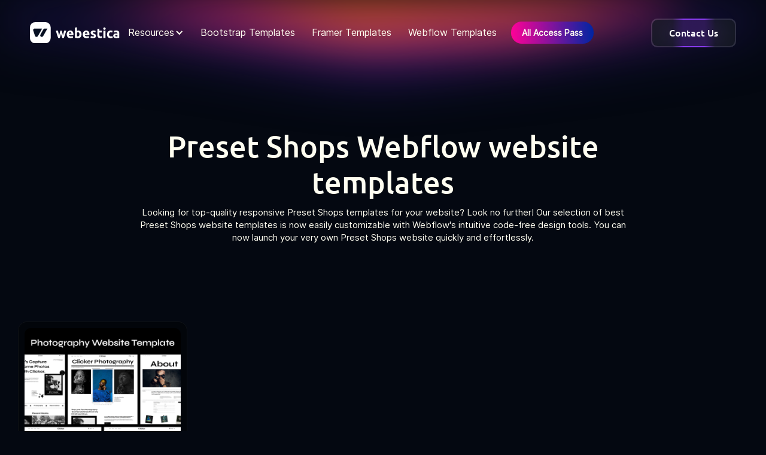

--- FILE ---
content_type: text/html
request_url: https://www.webestica.com/tag/preset-shops-webflow-website-templates
body_size: 11814
content:
<!DOCTYPE html><!-- This site was created in Webflow. https://webflow.com --><!-- Last Published: Fri Jan 16 2026 05:40:50 GMT+0000 (Coordinated Universal Time) --><html data-wf-domain="www.webestica.com" data-wf-page="651fe092d326565d2c7803dd" data-wf-site="6333c43995273d509e9a2a16" lang="en" data-wf-collection="651fe092d326565d2c7803bd" data-wf-item-slug="preset-shops-webflow-website-templates"><head><meta charset="utf-8"/><title>Preset Shops  Webflow website templates</title><meta content="Looking for top-quality Webflow responsive Preset Shops template for your website? Our selection of Preset Shops website template is easily customizable." name="description"/><meta content="Preset Shops  Webflow website templates" property="og:title"/><meta content="Looking for top-quality Webflow responsive Preset Shops template for your website? Our selection of Preset Shops website template is easily customizable." property="og:description"/><meta content="Preset Shops  Webflow website templates" property="twitter:title"/><meta content="Looking for top-quality Webflow responsive Preset Shops template for your website? Our selection of Preset Shops website template is easily customizable." property="twitter:description"/><meta property="og:type" content="website"/><meta content="summary_large_image" name="twitter:card"/><meta content="width=device-width, initial-scale=1" name="viewport"/><meta content="OBZr5vmbPHJatPkU_MC5ftIBkgQHlzojCqVKJFHO_zY" name="google-site-verification"/><meta content="Webflow" name="generator"/><link href="https://cdn.prod.website-files.com/6333c43995273d509e9a2a16/css/webestica.webflow.shared.3ccd46f8c.min.css" rel="stylesheet" type="text/css" integrity="sha384-PM1G+MTlWIFkcKtjgdKb0gnR/MJOR5/ILcA9KqaiNhDnwJy8AsgnfGnVga1uhomo" crossorigin="anonymous"/><script type="text/javascript">!function(o,c){var n=c.documentElement,t=" w-mod-";n.className+=t+"js",("ontouchstart"in o||o.DocumentTouch&&c instanceof DocumentTouch)&&(n.className+=t+"touch")}(window,document);</script><link href="https://cdn.prod.website-files.com/6333c43995273d509e9a2a16/64423c57069d53a59834b671_webestica-favicon.png" rel="shortcut icon" type="image/x-icon"/><link href="https://cdn.prod.website-files.com/6333c43995273d509e9a2a16/64423c5d9e669ce5ac0b5054_webestica-webclip.png" rel="apple-touch-icon"/><script async="" src="https://www.googletagmanager.com/gtag/js?id=G-734JZVZQND"></script><script type="text/javascript">window.dataLayer = window.dataLayer || [];function gtag(){dataLayer.push(arguments);}gtag('set', 'developer_id.dZGVlNj', true);gtag('js', new Date());gtag('config', 'G-734JZVZQND');</script><style>
  body {overflow-x: hidden !important; -webkit-font-smoothing: antialiased; -moz-osx-font-smoothing: grayscale; }
  .checkbox-button.w--redirected-checked, .radio-button.w--redirected-checked { border-color: rgba(31, 35, 201, 0.60) !important; }

</style><link href="https://www.webestica.com/tag/preset-shops-webflow-website-templates" rel="canonical"/></head><body><div class="nav-top"><div class="hero-top-blur-wrapper-one"><div class="hero-top-blur-wrap-one"><img src="https://cdn.prod.website-files.com/6333c43995273d509e9a2a16/673c324b4c855d94f46ef7d0_top-ray-3.svg" loading="lazy" data-w-id="c459220f-636e-ce75-543d-b99b5e25973d" alt="Top ray 3" class="hero-top-blur-one"/></div></div><div class="hero-top-blur-wrapper-two"><div class="hero-top-blur-wrap-two"><div data-w-id="c459220f-636e-ce75-543d-b99b5e259740" class="hero-top-blur-wrap-two-inner"><img src="https://cdn.prod.website-files.com/6333c43995273d509e9a2a16/673c324b55620c9d71d7a396_top-ray-4.svg" loading="lazy" alt="Top ray 4" class="hero-top-blur-two"/></div></div></div></div><div id="Navbar" data-animation="default" data-collapse="medium" data-duration="400" data-easing="ease" data-easing2="ease" role="banner" class="navbar w-nav"><header><div class="container-full w-container"><div class="navbar-wrap-n"><a href="/" class="brand w-nav-brand"><img src="https://cdn.prod.website-files.com/6333c43995273d509e9a2a16/6333d0835a429e3eff006c27_cbfe9c3d1d14c986c2b4c23a47618d9f_webestica.svg" loading="eager" alt="Webestica Logo" class="logo"/></a><nav role="navigation" class="nav-menu w-nav-menu"><div data-hover="true" data-delay="300" data-w-id="987a15d6-476d-9d8c-005c-a4aa2a46a77e" class="nav-link nav-dropdown w-dropdown"><div class="dropdown-toggle w-dropdown-toggle"><div class="dropdown-toggle-icon w-icon-dropdown-toggle"></div><div>Resources</div></div><nav class="dropdown-list w-dropdown-list"><a href="/bootstrap-templates" class="dropdown-link hide w-inline-block"><div class="dropdown-icon"><img src="https://cdn.prod.website-files.com/6333c43995273d509e9a2a16/64216c0e227524edfe1dcb4f_bootstrap.svg" loading="lazy" alt="Bootstrap Icon" class="dropdown-icon-logo"/></div><div class="dropdown-text"><div class="dropdown-title">Premium Bootstrap templates<br/></div><div class="dropdown-dec">Developer-friendly &amp; component-based templates</div></div></a><a href="/free-webflow-templates" class="dropdown-link w-inline-block"><div class="dropdown-icon"><img src="https://cdn.prod.website-files.com/6333c43995273d509e9a2a16/65cd9e3e48e4112d27911b8c_webflow-icon-white.svg" loading="lazy" width="16" alt="Webflow Logo Icon" class="dropdown-icon-logo"/></div><div class="dropdown-text"><div class="dropdown-title">Free Webflow templates</div><div class="dropdown-dec">Freebies to clone on your dashboard</div></div></a><a href="/free-figma-cloneables" class="dropdown-link w-inline-block"><div class="dropdown-icon two"><img src="https://cdn.prod.website-files.com/6333c43995273d509e9a2a16/63f35a24327ae9deacad6f40_figma.svg" loading="lazy" alt="Figma icon" class="dropdown-icon-logo"/></div><div class="dropdown-text"><div class="dropdown-title">Free Figma templates</div><div class="dropdown-dec">Get your hands on Figma Freebies</div></div></a><a href="/premium-figma-templates" class="dropdown-link w-inline-block"><div class="dropdown-icon pro"><img src="https://cdn.prod.website-files.com/6333c43995273d509e9a2a16/673da5df73f550e3bc2701fd_figma-pro.svg" loading="lazy" alt="Figma pro" class="dropdown-icon-logo pro"/></div><div class="dropdown-text"><div class="dropdown-title">Premium Figma templates</div><div class="dropdown-dec">Top-tier Figma templates for creatives.</div></div></a><a href="/framer-templates" class="dropdown-link hide w-inline-block"><div class="dropdown-icon five"><img src="https://cdn.prod.website-files.com/6333c43995273d509e9a2a16/666958c16806a97d16df5eba_framer.svg" loading="lazy" alt="Framer Logo Icon" class="dropdown-icon-logo"/></div><div class="dropdown-text"><div class="dropdown-title">Framer templates</div><div class="dropdown-dec">Premium-quality templates for professionals.</div></div></a><a href="/blog" class="dropdown-link hide w-inline-block"><div class="dropdown-icon three"><img src="https://cdn.prod.website-files.com/6333c43995273d509e9a2a16/640999720f1b4f369addea9d_pencil.svg" loading="lazy" alt="Pencil icon" class="dropdown-icon-logo"/></div><div class="dropdown-text"><div class="dropdown-title">Blog and resources</div><div class="dropdown-dec">Discover the latest articles and resources</div></div></a><a href="https://www.iconstica.com/" target="_blank" class="dropdown-link w-inline-block"><div class="dropdown-icon four"><img src="https://cdn.prod.website-files.com/6333c43995273d509e9a2a16/6690bca601cd69585ae3520c_iconstica.svg" loading="lazy" alt="Iconstica" class="dropdown-icon-logo sm"/></div><div class="dropdown-text"><div class="dropdown-title-inline"><div class="dropdown-title">Iconstica Icon Library</div><div class="footer-code-embed w-embed"><svg width="14" height="14" viewBox="0 0 12 12" fill="none" xmlns="http://www.w3.org/2000/svg">
<path d="M6 2.70833H3.325C2.20008 2.70833 1.63762 2.70833 1.24332 2.99481C1.11598 3.08733 1.00399 3.19931 0.911475 3.32666C0.625 3.72095 0.625 4.28341 0.625 5.40833L0.625 8.675C0.625 9.79992 0.625 10.3624 0.911475 10.7567C1.00399 10.884 1.11598 10.996 1.24332 11.0885C1.63762 11.375 2.20008 11.375 3.325 11.375H6.59167C7.71659 11.375 8.27905 11.375 8.67334 11.0885C8.80069 10.996 8.91267 10.884 9.00519 10.7567C9.29167 10.3624 9.29167 9.79992 9.29167 8.675V6M5.21233 6.78767L11.375 0.625M11.375 0.625L9.064 0.625M11.375 0.625V2.936" stroke="white" stroke-width="1.15" stroke-linecap="round" stroke-linejoin="round"/>
</svg></div></div><div class="dropdown-dec">4000+ icons, 23 categories + Free icons</div></div></a></nav></div><a href="/bootstrap-templates" class="nav-link w-nav-link">Bootstrap Templates</a><a href="/framer-templates" class="nav-link w-nav-link">Framer Templates</a><a href="/webflow-templates" class="nav-link w-nav-link">Webflow Templates</a><div class="nav-access-btn"><a href="/webflow-all-access" class="button-gradient w-inline-block"><div><strong>All Access Pass</strong></div></a></div></nav><div class="nav-button"><a data-w-id="d50ab291-57d7-931f-864d-b52d6e0a1ce8" href="/contact" class="button-wbs sm w-inline-block"><div class="button-wbs-content content-sm">Contact Us</div><div class="button-wbs-glow"></div></a></div><div class="menu-button w-nav-button"><div class="w-icon-nav-menu"></div></div></div></div></header></div><section class="hero-inner text-center"><div class="w-layout-blockcontainer container-small w-container"><div class="w-embed"><h1 class="heading-h2">Preset Shops Webflow website templates</h1></div><div class="w-embed"><p>Looking for top-quality responsive Preset Shops templates for your website? Look no further! Our selection of best Preset Shops website templates is now easily customizable with Webflow's intuitive code-free design tools. You can now launch your very own Preset Shops website quickly and effortlessly.</p></div></div></section><section><div class="w-layout-blockcontainer container w-container"><div fs-cmsfilter-element="list" class="w-dyn-list"><div role="list" class="grid-template w-dyn-items"><div data-w-id="7c0c65fb-5d2d-db8a-1e86-7f5041641551" role="listitem" class="template-item w-dyn-item"><a aria-label="Template Item" href="/webflow-templates/clicker-photography-website-template" class="template-image-wrap w-inline-block"><img src="https://cdn.prod.website-files.com/63e230081c53f7989f5e0f64/641c1f8d74e0978646ff1477_clicker-photography-showcase-template.jpg" loading="lazy" alt="clicker photography showcase template" class="template-image"/></a><div class="template-info"><div class="hide w-dyn-list"><div role="list" class="w-dyn-items"><div role="listitem" class="w-dyn-item"><div fs-cmsfilter-field="category">All Categories</div></div><div role="listitem" class="w-dyn-item"><div fs-cmsfilter-field="category">Photography</div></div><div role="listitem" class="w-dyn-item"><div fs-cmsfilter-field="category">Artist</div></div><div role="listitem" class="w-dyn-item"><div fs-cmsfilter-field="category">Personal</div></div><div role="listitem" class="w-dyn-item"><div fs-cmsfilter-field="category">Portfolio</div></div></div></div><a aria-label="link" href="/webflow-templates/clicker-photography-website-template" class="template-title-link w-inline-block"><h3 fs-cmsfilter-field="category" class="template-title">Photography Website Template</h3></a><p class="template-short-dec">Craft an extraordinary photography website using Clicker&#x27;s unparalleled features. Explore a multitude of captivating photo gallery designs and elements, empowering you to showcase your images in a truly breathtaking manner.</p><div fs-cmsfilter-field="main-category" class="hide">Ecommerce</div><div fs-cmsfilter-field="category" class="hide">Photography Personal Portfolio Photo Studios Bloggers Preset Shops Videographers Social Media Influencers Designer Portfolio Online Shop E-commerce</div></div><div class="template-button"><a data-w-id="7c0c65fb-5d2d-db8a-1e86-7f5041641561" href="https://clicker-wbs.webflow.io/" target="_blank" class="button-white button-small w-inline-block"><div>Live Preview</div><div style="opacity:0" class="button-glow"></div></a><div class="w-embed"><a href="https://try.webflow.com/webestica-templates?sub1=templates&sub2=html&sub3=clicker-photography-website-template" target="_blank" class="button-goldenrod button-small w-inline-block"><div>Buy Now</div><div class="button-glow"></div></a></div></div></div></div></div></div></section><div class="section-spacing"><div class="container w-container"><div class="w-layout-grid grid-category-list"><div id="w-node-_6980b49e-74d6-ff0e-b201-534a50f52dce-2c7803dd"><h4>Tags</h4></div><div id="w-node-_2bfb38ff-f391-6b6d-979b-96749a3ab5b9-2c7803dd" class="w-dyn-list"><div role="list" class="label-list w-dyn-items"><div role="listitem" class="w-dyn-item"><a href="/tag/shoes-store" class="label-link">  Shoes Store</a></div><div role="listitem" class="w-dyn-item"><a href="/tag/agency" class="label-link"> Agency</a></div><div role="listitem" class="w-dyn-item"><a href="/tag/apartment-webflow-website-templates" class="label-link"> Apartment</a></div><div role="listitem" class="w-dyn-item"><a href="/tag/beauty" class="label-link"> Beauty</a></div><div role="listitem" class="w-dyn-item"><a href="/tag/beauty-wellness" class="label-link"> Beauty &amp; Wellness</a></div><div role="listitem" class="w-dyn-item"><a href="/tag/business" class="label-link"> Business</a></div><div role="listitem" class="w-dyn-item"><a href="/tag/cargo-delivery-webflow-website-templates" class="label-link"> Cargo Delivery</a></div><div role="listitem" class="w-dyn-item"><a href="/tag/ceramics" class="label-link"> Ceramics</a></div><div role="listitem" class="w-dyn-item"><a href="/tag/civil-webflow-website-templates" class="label-link"> Civil</a></div><div role="listitem" class="w-dyn-item"><a href="/tag/consulting" class="label-link"> Consulting</a></div><div role="listitem" class="w-dyn-item"><a href="/tag/creative-portfolio-webflow-website-templates" class="label-link"> Creative Portfolio</a></div><div role="listitem" class="w-dyn-item"><a href="/tag/decor-stores" class="label-link"> Decor Stores</a></div><div role="listitem" class="w-dyn-item"><a href="/tag/delivery-webflow-website-templates" class="label-link"> Delivery</a></div><div role="listitem" class="w-dyn-item"><a href="/tag/directory" class="label-link"> Directory</a></div><div role="listitem" class="w-dyn-item"><a href="/tag/homeware-webflow-website-templates" class="label-link"> Homeware</a></div><div role="listitem" class="w-dyn-item"><a href="/tag/hostel-webflow-website-templates" class="label-link"> Hostel</a></div><div role="listitem" class="w-dyn-item"><a href="/tag/landing-page" class="label-link"> Landing page</a></div><div role="listitem" class="w-dyn-item"><a href="/tag/luxury-car-rent" class="label-link"> Luxury Car Rent</a></div><div role="listitem" class="w-dyn-item"><a href="/tag/magazine-website-templates" class="label-link"> Magazine</a></div><div role="listitem" class="w-dyn-item"><a href="/tag/minimal-store-webflow-website-templates" class="label-link"> Minimal store</a></div><div role="listitem" class="w-dyn-item"><a href="/tag/museums-webflow-website-templates" class="label-link"> Museums</a></div><div role="listitem" class="w-dyn-item"><a href="/tag/newspaper-webflow-website-templates" class="label-link"> Newspaper</a></div><div role="listitem" class="w-dyn-item"><a href="/tag/one-page-webflow-website-templates" class="label-link"> One Page</a></div><div role="listitem" class="w-dyn-item"><a href="/tag/organic-food-shops-webflow-website-templates" class="label-link"> Organic Food Shops</a></div><div role="listitem" class="w-dyn-item"><a href="/tag/restaurant-webflow-website-templates" class="label-link"> Restaurant</a></div><div role="listitem" class="w-dyn-item"><a href="/tag/saas-product-webflow-website-templates" class="label-link"> SaaS Product</a></div><div role="listitem" class="w-dyn-item"><a href="/tag/salon-webflow-website-templates" class="label-link"> Salon</a></div><div role="listitem" class="w-dyn-item"><a href="/tag/software" class="label-link"> Software</a></div><div role="listitem" class="w-dyn-item"><a href="/tag/spa-webflow-website-templates" class="label-link"> Spa</a></div><div role="listitem" class="w-dyn-item"><a href="/tag/startup-website-webflow-website-templates" class="label-link"> Startup</a></div><div role="listitem" class="w-dyn-item"><a href="/tag/therapy" class="label-link"> Therapy</a></div><div role="listitem" class="w-dyn-item"><a href="/tag/wellness-webflow-website-templates" class="label-link"> Wellness</a></div><div role="listitem" class="w-dyn-item"><a href="/tag/wellness" class="label-link"> Wellness</a></div><div role="listitem" class="w-dyn-item"><a href="/tag/ac-service" class="label-link">AC Service</a></div><div role="listitem" class="w-dyn-item"><a href="/tag/ac-repair" class="label-link">AC repair</a></div><div role="listitem" class="w-dyn-item"><a href="/tag/ai" class="label-link">AI</a></div><div role="listitem" class="w-dyn-item"><a href="/tag/ai-project" class="label-link">AI Project</a></div><div role="listitem" class="w-dyn-item"><a href="/tag/ai-startup" class="label-link">AI Startup</a></div><div role="listitem" class="w-dyn-item"><a href="/tag/ai-consulting-agency" class="label-link">AI consulting agency</a></div><div role="listitem" class="w-dyn-item"><a href="/tag/ai-development-agency" class="label-link">AI development agency</a></div><div role="listitem" class="w-dyn-item"><a href="/tag/ai-integration-service" class="label-link">AI integration service</a></div><div role="listitem" class="w-dyn-item"><a href="/tag/ai-strategy-provider" class="label-link">AI strategy provider</a></div><div role="listitem" class="w-dyn-item"><a href="/tag/ai-tool-landing-page" class="label-link">AI tool landing page</a></div><div role="listitem" class="w-dyn-item"><a href="/tag/ai-powered-platform" class="label-link">AI-powered platform</a></div><div role="listitem" class="w-dyn-item"><a href="/tag/accessories-webflow-website-templates" class="label-link">Accessories</a></div><div role="listitem" class="w-dyn-item"><a href="/tag/accessories-shops-webflow-website-templates" class="label-link">Accessories Shops</a></div><div role="listitem" class="w-dyn-item"><a href="/tag/accommodation-webflow-website-templates" class="label-link">Accommodation</a></div><div role="listitem" class="w-dyn-item"><a href="/tag/accounting" class="label-link">Accounting</a></div><div role="listitem" class="w-dyn-item"><a href="/tag/adrenaline-sports-webflow-website-templates" class="label-link">Adrenaline Sports</a></div><div role="listitem" class="w-dyn-item"><a href="/tag/adventure-activities-webflow-website-templates" class="label-link">Adventure Activities</a></div><div role="listitem" class="w-dyn-item"><a href="/tag/advertising-agency-webflow-website-templates" class="label-link">Advertising Agency</a></div><div role="listitem" class="w-dyn-item"><a href="/tag/advertising-agency" class="label-link">Advertising Agency</a></div><div role="listitem" class="w-dyn-item"><a href="/tag/advocate" class="label-link">Advocate</a></div><div role="listitem" class="w-dyn-item"><a href="/tag/agriculture" class="label-link">Agriculture</a></div><div role="listitem" class="w-dyn-item"><a href="/tag/air-freight-webflow-website-templates" class="label-link">Air Freight</a></div><div role="listitem" class="w-dyn-item"><a href="/tag/ambiance" class="label-link">Ambiance</a></div><div role="listitem" class="w-dyn-item"><a href="/tag/android-app" class="label-link">Android App</a></div><div role="listitem" class="w-dyn-item"><a href="/tag/animal-care" class="label-link">Animal Care</a></div><div role="listitem" class="w-dyn-item"><a href="/tag/animal-shelter" class="label-link">Animal Shelter</a></div><div role="listitem" class="w-dyn-item"><a href="/tag/animal-welfare" class="label-link">Animal Welfare</a></div><div role="listitem" class="w-dyn-item"><a href="/tag/apartment-complexes-webflow-website-templates" class="label-link">Apartment Complexes</a></div><div role="listitem" class="w-dyn-item"><a href="/tag/app-webflow-website-templates" class="label-link">App</a></div><div role="listitem" class="w-dyn-item"><a href="/tag/app-landing-webflow-website-templates" class="label-link">App Landing</a></div><div role="listitem" class="w-dyn-item"><a href="/tag/app-marketing" class="label-link">App Marketing</a></div><div role="listitem" class="w-dyn-item"><a href="/tag/app-promotion" class="label-link">App Promotion</a></div><div role="listitem" class="w-dyn-item"><a href="/tag/app-template" class="label-link">App Template</a></div><div role="listitem" class="w-dyn-item"><a href="/tag/app-launch-website" class="label-link">App launch website</a></div><div role="listitem" class="w-dyn-item"><a href="/tag/apparel" class="label-link">Apparel</a></div><div role="listitem" class="w-dyn-item"><a href="/tag/apparel-boutiques" class="label-link">Apparel Boutiques</a></div><div role="listitem" class="w-dyn-item"><a href="/tag/apparel-shops" class="label-link">Apparel Shops</a></div><div role="listitem" class="w-dyn-item"><a href="/tag/architects-webflow-website-templates" class="label-link">Architects</a></div><div role="listitem" class="w-dyn-item"><a href="/tag/architecture-webflow-website-templates" class="label-link">Architecture</a></div><div role="listitem" class="w-dyn-item"><a href="/tag/architecture-studios-webflow-website-templates" class="label-link">Architecture Studios</a></div><div role="listitem" class="w-dyn-item"><a href="/tag/art-collections-webflow-website-templates" class="label-link">Art Collections</a></div><div role="listitem" class="w-dyn-item"><a href="/tag/art-gallery-webflow-website-templates" class="label-link">Art Gallery</a></div><div role="listitem" class="w-dyn-item"><a href="/tag/art-gallery" class="label-link">Art Gallery</a></div><div role="listitem" class="w-dyn-item"><a href="/tag/art-shop-webflow-website-templates" class="label-link">Art Shop</a></div><div role="listitem" class="w-dyn-item"><a href="/tag/art-stores" class="label-link">Art Stores</a></div><div role="listitem" class="w-dyn-item"><a href="/tag/artificial-intelligence" class="label-link">Artificial Intelligence</a></div><div role="listitem" class="w-dyn-item"><a href="/tag/artisanal-shops" class="label-link">Artisanal Shops</a></div><div role="listitem" class="w-dyn-item"><a href="/tag/artisans-webflow-website-templates" class="label-link">Artisans</a></div><div role="listitem" class="w-dyn-item"><a href="/tag/artists-webflow-website-templates" class="label-link">Artists</a></div><div role="listitem" class="w-dyn-item"><a href="/tag/assisted-living" class="label-link">Assisted Living</a></div><div role="listitem" class="w-dyn-item"><a href="/tag/attorneys" class="label-link">Attorneys</a></div><div role="listitem" class="w-dyn-item"><a href="/tag/audio" class="label-link">Audio</a></div><div role="listitem" class="w-dyn-item"><a href="/tag/audio-books-webflow-website-templates" class="label-link">Audio Books</a></div><div role="listitem" class="w-dyn-item"><a href="/tag/audio-books" class="label-link">Audio Books</a></div><div role="listitem" class="w-dyn-item"><a href="/tag/author" class="label-link">Author</a></div><div role="listitem" class="w-dyn-item"><a href="/tag/auto-garage" class="label-link">Auto Garage</a></div><div role="listitem" class="w-dyn-item"><a href="/tag/auto-mechanic" class="label-link">Auto Mechanic</a></div><div role="listitem" class="w-dyn-item"><a href="/tag/auto-repair" class="label-link">Auto Repair</a></div><div role="listitem" class="w-dyn-item"><a href="/tag/b2b-saas-webflow-website-templates" class="label-link">B2B SaaS</a></div><div role="listitem" class="w-dyn-item"><a href="/tag/b2b-software" class="label-link">B2B Software</a></div><div role="listitem" class="w-dyn-item"><a href="/tag/b2c-webflow-website-templates" class="label-link">B2C</a></div><div role="listitem" class="w-dyn-item"><a href="/tag/b2c" class="label-link">B2C</a></div><div role="listitem" class="w-dyn-item"><a href="/tag/baby-accessories" class="label-link">Baby Accessories</a></div><div role="listitem" class="w-dyn-item"><a href="/tag/babysitting" class="label-link">Babysitting</a></div><div role="listitem" class="w-dyn-item"><a href="/tag/bakeries-webflow-website-templates" class="label-link">Bakeries</a></div><div role="listitem" class="w-dyn-item"><a href="/tag/bakery" class="label-link">Bakery</a></div><div role="listitem" class="w-dyn-item"><a href="/tag/bank" class="label-link">Bank</a></div></div></div></div></div></div><section class="section-spacing-bottom"><div class="w-layout-blockcontainer container w-container"><div class="related-section-title"><h2 class="heading-h4">More templates</h2><a href="/webflow-templates" class="button-white w-button">View all templates</a></div><div fs-cmsfilter-element="list" class="w-dyn-list"><div role="list" class="grid-template w-dyn-items"><div data-w-id="9a73e2a9-bc1e-c1e2-9eae-1db5ab5458eb" role="listitem" class="template-item w-dyn-item"><a aria-label="Template Item" href="/webflow-templates/ai-automation-agency-webflow-template" class="template-image-wrap w-inline-block"><img src="https://cdn.prod.website-files.com/63e230081c53f7989f5e0f64/695b3a0a84e164b3afb40368_ai-automation-startup-template.webp" loading="lazy" alt="ai automation startup template" class="template-image"/></a><div class="template-info"><a aria-label="link" href="/webflow-templates/ai-automation-agency-webflow-template" class="template-title-link w-inline-block"><h3 class="template-title">AI automation agency webflow template</h3><p class="template-short-dec"> AI automation and AI implementation agency Webflow template for agencies delivering intelligent systems, workflow automation, and AI-driven solutions. Built to explain services clearly, show execution capability, and convert B2B leads.</p></a><div fs-cmsfilter-field="main-category" class="hide w-dyn-bind-empty"></div></div><div class="template-button"><a data-w-id="9a73e2a9-bc1e-c1e2-9eae-1db5ab5458f3" href="https://clavion-wbs.webflow.io/" target="_blank" class="button-white button-small w-inline-block"><div>Live Preview</div><div style="opacity:0" class="button-glow"></div></a><div class="w-embed"><a href="https://try.webflow.com/webestica-templates?sub1=templates&sub2=html&sub3=clavion-website-template" target="_blank" class="button-goldenrod button-small w-inline-block"><div>Buy Now</div><div class="button-glow"></div></a></div></div></div><div data-w-id="9a73e2a9-bc1e-c1e2-9eae-1db5ab5458eb" role="listitem" class="template-item w-dyn-item"><a aria-label="Template Item" href="/webflow-templates/landing-page-webflow-template-for-mobile-app" class="template-image-wrap w-inline-block"><img src="https://cdn.prod.website-files.com/63e230081c53f7989f5e0f64/69549cab2c930e1a4848631d_health-and-Wellness-webflow-template.webp" loading="lazy" alt="health and Wellness webflow template" class="template-image"/></a><div class="template-info"><a aria-label="link" href="/webflow-templates/landing-page-webflow-template-for-mobile-app" class="template-title-link w-inline-block"><h3 class="template-title">Landing Page Webflow Template for Mobile App</h3><p class="template-short-dec">Habitline is a modern mobile app landing page Webflow template built for SaaS apps, AI tools, productivity platforms, and wellness apps. Designed with a bold layout, conversion-focused sections, and optimized for performance, and easy customization.</p></a><div fs-cmsfilter-field="main-category" class="hide w-dyn-bind-empty"></div></div><div class="template-button"><a data-w-id="9a73e2a9-bc1e-c1e2-9eae-1db5ab5458f3" href="https://habitline-wbs.webflow.io/" target="_blank" class="button-white button-small w-inline-block"><div>Live Preview</div><div style="opacity:0" class="button-glow"></div></a><div class="w-embed"><a href="https://try.webflow.com/webestica-templates?sub1=templates&sub2=html&sub3=habitline-website-template" target="_blank" class="button-goldenrod button-small w-inline-block"><div>Buy Now</div><div class="button-glow"></div></a></div></div></div><div data-w-id="9a73e2a9-bc1e-c1e2-9eae-1db5ab5458eb" role="listitem" class="template-item w-dyn-item"><a aria-label="Template Item" href="/webflow-templates/website-template-for-ai-consulting-agency" class="template-image-wrap w-inline-block"><img src="https://cdn.prod.website-files.com/63e230081c53f7989f5e0f64/69522656d23063deb5c6e149_ai-agency-webflow-template.webp" loading="lazy" alt="ai agency webflow template" class="template-image"/></a><div class="template-info"><a aria-label="link" href="/webflow-templates/website-template-for-ai-consulting-agency" class="template-title-link w-inline-block"><h3 class="template-title">Website Template for AI Consulting Agency</h3><p class="template-short-dec">Altrion is a premium Webflow template for an AI consulting agency offering AI service, machine learning consulting, automation solution, and digital transformation. Built for AI firm, data science team, and an enterprise AI service provider.</p></a><div fs-cmsfilter-field="main-category" class="hide w-dyn-bind-empty"></div></div><div class="template-button"><a data-w-id="9a73e2a9-bc1e-c1e2-9eae-1db5ab5458f3" href="https://altrion-wbs.webflow.io/" target="_blank" class="button-white button-small w-inline-block"><div>Live Preview</div><div style="opacity:0" class="button-glow"></div></a><div class="w-embed"><a href="https://try.webflow.com/webestica-templates?sub1=templates&sub2=html&sub3=altrion-website-template" target="_blank" class="button-goldenrod button-small w-inline-block"><div>Buy Now</div><div class="button-glow"></div></a></div></div></div><div data-w-id="9a73e2a9-bc1e-c1e2-9eae-1db5ab5458eb" role="listitem" class="template-item w-dyn-item"><a aria-label="Template Item" href="/webflow-templates/website-for-counseling-professionals-" class="template-image-wrap w-inline-block"><img src="https://cdn.prod.website-files.com/63e230081c53f7989f5e0f64/69522580a6d50f1504e5e2c6_mental-health-template-website.jpg" loading="lazy" alt="mental health template website" class="template-image"/></a><div class="template-info"><a aria-label="link" href="/webflow-templates/website-for-counseling-professionals-" class="template-title-link w-inline-block"><h3 class="template-title">Website for Counseling Professionals </h3><p class="template-short-dec">PeaceMind is a modern therapy Webflow template made for therapists, counselors, psychologists, &amp; mental wellness professionals. With calm visuals, trust-focused layouts, it helps you build an online presence that encourages visitors.</p></a><div fs-cmsfilter-field="main-category" class="hide w-dyn-bind-empty"></div></div><div class="template-button"><a data-w-id="9a73e2a9-bc1e-c1e2-9eae-1db5ab5458f3" href="https://peacemind-wbs.webflow.io/" target="_blank" class="button-white button-small w-inline-block"><div>Live Preview</div><div style="opacity:0" class="button-glow"></div></a><div class="w-embed"><a href="https://try.webflow.com/webestica-templates?sub1=templates&sub2=html&sub3=peacemind-website-template" target="_blank" class="button-goldenrod button-small w-inline-block"><div>Buy Now</div><div class="button-glow"></div></a></div></div></div></div></div></div></section><footer class="footer"><div class="footer-blur-01 w-embed"><svg width="100%" class="w-100" height="304" viewBox="0 0 1920 304" fill="none" xmlns="http://www.w3.org/2000/svg">
<path d="M0 301.191C0 301.191 466.349 132.362 961.242 132.362C1425.36 132.362 1920 303.191 1920 303.191V268.131C1920 268.131 1567.56 0 961.242 0C354.926 0 0 256.131 0 256.131V301.191Z" fill="url(#paint0_linear_1871_62)"/>
<defs>
<linearGradient id="paint0_linear_1871_62" x1="7.29144e-09" y1="69.9999" x2="1887.5" y2="70.1336" gradientUnits="userSpaceOnUse">
<stop stop-color="#1F23C9" stop-opacity="0.6"/>
<stop offset="0.26" stop-color="#D52A7B" stop-opacity="0.8"/>
<stop offset="0.45445" stop-color="#E8671F"/>
<stop offset="0.569213" stop-color="#E8671F"/>
<stop offset="0.793848" stop-color="#D52A7B" stop-opacity="0.8"/>
<stop offset="1" stop-color="#1F23C9" stop-opacity="0.6"/>
</linearGradient>
</defs>
</svg></div><div class="footer-blur-01-sm w-embed"><svg width="100%" height="68" viewBox="0 0 328 68" fill="none" xmlns="http://www.w3.org/2000/svg">
<path d="M0 68.0001C52.5 16.0002 208.5 -52.9999 327.5 68.0001C269.5 42.8334 122.8 7.60014 0 68.0001Z" fill="white"/>
</svg></div><div class="footer-blur-02 w-embed"><svg width="100%" class="w-100" height="184" viewBox="0 0 1920 184" fill="none" xmlns="http://www.w3.org/2000/svg">
<path d="M0 184C0 184 465.349 47.5 960.242 47.5C1424.36 47.5 1920 184 1920 184V179.629C1920 179.629 1566.56 0 960.242 0C353.926 0 0 179.629 0 179.629V184Z" fill="url(#paint0_linear_1867_60)"/>
<defs>
<linearGradient id="paint0_linear_1867_60" x1="-1.43399e-10" y1="-0.999998" x2="1887.5" y2="-0.8453" gradientUnits="userSpaceOnUse">
<stop stop-color="#1F23C9" stop-opacity="0.6"/>
<stop offset="0.26" stop-color="#D52A7B" stop-opacity="0.8"/>
<stop offset="0.45445" stop-color="#E8671F"/>
<stop offset="0.569213" stop-color="#E8671F"/>
<stop offset="0.793848" stop-color="#D52A7B" stop-opacity="0.8"/>
<stop offset="1" stop-color="#1F23C9" stop-opacity="0.6"/>
</linearGradient>
</defs>
</svg></div><div class="container w-container"><div class="footer-wrap"><div id="w-node-d5281755-29a2-f2bd-3f04-5e0994cf5a69-ccb2a06f" class="footer-about"><a href="/" class="footer-logo-wrap w-inline-block"><img src="https://cdn.prod.website-files.com/6333c43995273d509e9a2a16/6333d0835a429e3eff006c27_cbfe9c3d1d14c986c2b4c23a47618d9f_webestica.svg" loading="lazy" alt="Webestica logo" class="footer-logo"/></a><p class="footer-about-content">Webestica sells premium website templates for Framer, Webflow, Bootstrap 5, and Figma.</p><a data-w-id="5c9ba188-7ecf-67d6-e9ec-5b25b2f02cfc" href="https://webflow.com/@webestica-agency" target="_blank" class="cf-badge sm w-inline-block"><img src="https://cdn.prod.website-files.com/6333c43995273d509e9a2a16/6746d3c88afc75af46d766b1_webflow-badge-white.svg" loading="lazy" alt="Webflow badge white" class="cf-badge-icon sm"/><div>Certified Webflow Partner</div></a><a data-w-id="2cfcb7dd-c9ef-7fcf-7f68-dde394585196" href="https://www.framer.com/@webestica/" target="_blank" class="cf-badge sm framer w-inline-block"><img src="https://cdn.prod.website-files.com/6333c43995273d509e9a2a16/6746d3c88afc75af46d766b1_webflow-badge-white.svg" loading="lazy" alt="Webflow badge white" class="cf-badge-icon sm"/><div>Framer Certified Expert</div></a><div class="social-icons"><a aria-label="link" href="https://www.linkedin.com/company/webestica/" target="_blank" class="social-link w-inline-block"><div class="html-embed w-embed"><svg aria-label="Follow us on linkedin" height="24px" enable-background="new 0 0 24 24" version="1.1" viewBox="0 0 24 24" xml:space="preserve" xmlns="http://www.w3.org/2000/svg">
	                  <path fill="#ffffff" d="m8 19h-3v-10h3v10zm11 0h-3v-5.3c0-1.4-0.5-2.1-1.5-2.1-0.8 0-1.3 0.4-1.5 1.2v6.3h-3v-10h2.4l0.2 2h0.1c0.6-1 1.6-1.7 2.9-1.7 1 0 1.9 0.3 2.5 1s1 1.7 1 3v5.6z"></path>
	                  <ellipse fill="#ffffff" cx="6.5" cy="6.5" rx="1.6" ry="1.5"></ellipse></svg></div></a><a aria-label="link" href="https://www.instagram.com/webestica_studio/" target="_blank" class="social-link w-inline-block"><div class="html-embed w-embed"><svg aria-label="Follow us on instagram" height="20px" enable-background="new 0 0 56.7 56.7" version="1.1" viewBox="0 0 56.7 56.7" xml:space="preserve" xmlns="http://www.w3.org/2000/svg">
	                  <path fill="#ffffff" d="m28.2 16.7c-7 0-12.8 5.7-12.8 12.8s5.7 12.8 12.8 12.8 12.8-5.8 12.8-12.8-5.8-12.8-12.8-12.8zm0 21c-4.5 0-8.2-3.7-8.2-8.2s3.7-8.2 8.2-8.2 8.2 3.7 8.2 8.2-3.7 8.2-8.2 8.2z"></path>
	                  <circle fill="#ffffff" cx="41.5" cy="16.4" r="2.9"></circle>
	                  <path fill="#ffffff" d="m49 8.9c-2.6-2.7-6.3-4.1-10.5-4.1h-20.6c-8.7 0-14.5 5.8-14.5 14.5v20.5c0 4.3 1.4 8 4.2 10.7 2.7 2.6 6.3 3.9 10.4 3.9h20.4c4.3 0 7.9-1.4 10.5-3.9 2.7-2.6 4.1-6.3 4.1-10.6v-20.6c0-4.2-1.4-7.8-4-10.4zm-0.4 31c0 3.1-1.1 5.6-2.9 7.3s-4.3 2.6-7.3 2.6h-20.4c-3 0-5.5-0.9-7.3-2.6-1.8-1.8-2.7-4.3-2.7-7.4v-20.5c0-3 0.9-5.5 2.7-7.3 1.7-1.7 4.3-2.6 7.3-2.6h20.6c3 0 5.5 0.9 7.3 2.7 1.7 1.8 2.7 4.3 2.7 7.2v20.6z"></path></svg></div></a><a aria-label="link" href="https://dribbble.com/webestica" target="_blank" class="social-link w-inline-block"><div class="html-embed w-embed"><svg aria-label="Follow us on dribbble" height="17px" enable-background="new 0 0 32 32" version="1.1" viewBox="0 0 32 32" xml:space="preserve" xmlns="http://www.w3.org/2000/svg"><path d="m16 32c-8.823 0-16-7.179-16-16.001 0-8.821 7.177-15.999 16-15.999 8.822 0 16 7.178 16 15.999 0 8.822-7.178 16.001-16 16.001zm13.493-13.81c-0.467-0.149-4.229-1.27-8.513-0.584 1.788 4.91 2.516 8.911 2.654 9.744 3.067-2.073 5.25-5.357 5.859-9.16zm-8.154 10.411c-0.204-1.199-0.998-5.378-2.916-10.363l-0.091 0.031c-7.707 2.685-10.475 8.031-10.721 8.534 2.317 1.807 5.229 2.885 8.389 2.885 1.892 0 3.697-0.387 5.339-1.087zm-15.492-3.442c0.31-0.53 4.06-6.741 11.109-9.019 0.177-0.06 0.357-0.112 0.537-0.163-0.343-0.777-0.716-1.554-1.108-2.319-6.824 2.042-13.447 1.958-14.044 1.945-4e-3 0.14-8e-3 0.277-8e-3 0.418 0 3.509 1.33 6.713 3.514 9.138zm-3.225-11.938c0.61 9e-3 6.241 0.034 12.634-1.664-2.264-4.026-4.706-7.41-5.067-7.903-3.823 1.802-6.681 5.326-7.567 9.567zm10.175-10.488c0.378 0.505 2.86 3.888 5.099 8 4.861-1.82 6.918-4.586 7.164-4.936-2.414-2.14-5.587-3.443-9.06-3.443-1.104 0-2.176 0.131-3.203 0.379zm13.781 4.645c-0.288 0.39-2.578 3.325-7.631 5.389 0.318 0.651 0.622 1.312 0.907 1.979 0.1 0.235 0.198 0.471 0.294 0.706 4.547-0.572 9.065 0.345 9.517 0.438-0.031-3.225-1.184-6.187-3.087-8.512z" fill="#ffffff"></path></svg></div></a><a href="https://twitter.com/webestica" target="_blank" class="social-link hide w-inline-block"><div class="html-embed w-embed"><svg aria-label="Follow us on twitter" height="18px" enable-background="new 0 0 56.693 56.693" version="1.1" viewBox="0 0 56.693 56.693" xml:space="preserve" xmlns="http://www.w3.org/2000/svg"><path fill="#ffffff" d="m52.837 15.065c-1.811 0.805-3.76 1.348-5.805 1.591 2.088-1.25 3.689-3.23 4.444-5.592-1.953 1.159-4.115 2-6.418 2.454-1.843-1.964-4.47-3.192-7.377-3.192-5.581 0-10.106 4.525-10.106 10.107 0 0.791 0.089 1.562 0.262 2.303-8.4-0.422-15.848-4.445-20.833-10.56-0.87 1.492-1.368 3.228-1.368 5.082 0 3.506 1.784 6.6 4.496 8.412-1.656-0.053-3.215-0.508-4.578-1.265-1e-3 0.042-1e-3 0.085-1e-3 0.128 0 4.896 3.484 8.98 8.108 9.91-0.848 0.23-1.741 0.354-2.663 0.354-0.652 0-1.285-0.063-1.902-0.182 1.287 4.015 5.019 6.938 9.441 7.019-3.459 2.711-7.816 4.327-12.552 4.327-0.815 0-1.62-0.048-2.411-0.142 4.474 2.869 9.786 4.541 15.493 4.541 18.591 0 28.756-15.4 28.756-28.756 0-0.438-9e-3 -0.875-0.028-1.309 1.974-1.422 3.688-3.203 5.042-5.23z"></path></svg></div></a><a aria-label="link" href="https://x.com/webestica" target="_blank" class="social-link w-inline-block"><div class="html-embed w-embed"><svg aria-label="Follow us on x" width="18" height="18" viewBox="0 0 20 20" fill="none" xmlns="http://www.w3.org/2000/svg">
<path d="M4.5 1H1L15.5 19H19L4.5 1Z" stroke="white" stroke-width="1.5" stroke-linecap="round" stroke-linejoin="round"/>
<path d="M0.616117 17.6161C0.127961 18.1043 0.127961 18.8957 0.616117 19.3839C1.10427 19.872 1.89573 19.872 2.38388 19.3839L0.616117 17.6161ZM19.3839 2.38388C19.872 1.89573 19.872 1.10427 19.3839 0.616117C18.8957 0.127961 18.1043 0.127961 17.6161 0.616117L19.3839 2.38388ZM2.38388 19.3839L9.88388 11.8839L8.11612 10.1161L0.616117 17.6161L2.38388 19.3839ZM11.8839 9.88388L19.3839 2.38388L17.6161 0.616117L10.1161 8.11612L11.8839 9.88388Z" fill="white"/>
</svg></div></a><a aria-label="link" href="https://try.webflow.com/wbs-site-madeinwebflow" target="_blank" class="social-link w-inline-block"><div class="html-embed w-embed"><svg height="12" viewBox="0 0 16 10" fill="none" xmlns="http://www.w3.org/2000/svg">
<path fill-rule="evenodd" clip-rule="evenodd" d="M16 0L10.8946 9.98053H6.0992L8.2358 5.84416H8.13994C6.37725 8.13233 3.74729 9.63863 0 9.98053V5.9014C0 5.9014 2.39723 5.75981 3.8065 4.27817H0V7.00951e-05H4.27809V3.51875L4.37412 3.51835L6.1223 7.00951e-05H9.35771V3.49644L9.45373 3.49628L11.2675 0H16Z" fill="#fff"/>
</svg></div></a></div></div><div class="footer-menu"><div class="footer-title">What we offer</div><a href="/framer-templates" class="footer-link">Website templates for Framer</a><a href="/webflow-templates" class="footer-link">Website templates for Webflow</a><a href="/bootstrap-templates" class="footer-link">Website templates for Bootstrap</a><a href="/premium-figma-templates" class="footer-link">Figma website templates</a></div><div class="footer-menu-items"><div class="footer-menu two"><div class="footer-title">Products</div><a href="/webflow-all-access" class="footer-link three w-inline-block"><img src="https://cdn.prod.website-files.com/6333c43995273d509e9a2a16/6954a0b3080093a377792564_access-pass.svg" loading="lazy" alt="" class="apass-icon"/><div>Webflow all access pass</div></a><a href="https://iconstica.com/" target="_blank" class="footer-link two w-inline-block"><div class="footer-link-btn"><img src="https://cdn.prod.website-files.com/6333c43995273d509e9a2a16/6690bca601cd69585ae3520c_iconstica.svg" loading="lazy" alt="" class="footer-link-icon"/></div><div>Iconstica</div><div class="footer-badge">700+ Free icons</div><div class="footer-code-embed w-embed"><svg width="10"height="10"viewBox="0 0 12 12" fill="none" xmlns="http://www.w3.org/2000/svg">
<path d="M6 2.70833H3.325C2.20008 2.70833 1.63762 2.70833 1.24332 2.99481C1.11598 3.08733 1.00399 3.19931 0.911475 3.32666C0.625 3.72095 0.625 4.28341 0.625 5.40833L0.625 8.675C0.625 9.79992 0.625 10.3624 0.911475 10.7567C1.00399 10.884 1.11598 10.996 1.24332 11.0885C1.63762 11.375 2.20008 11.375 3.325 11.375H6.59167C7.71659 11.375 8.27905 11.375 8.67334 11.0885C8.80069 10.996 8.91267 10.884 9.00519 10.7567C9.29167 10.3624 9.29167 9.79992 9.29167 8.675V6M5.21233 6.78767L11.375 0.625M11.375 0.625L9.064 0.625M11.375 0.625V2.936" stroke="white" stroke-width="1.15" stroke-linecap="round" stroke-linejoin="round"/>
</svg></div></a><a href="/webflow-component-library" class="footer-link center w-inline-block"><div class="footer-link-btn"><img src="https://cdn.prod.website-files.com/6333c43995273d509e9a2a16/6690bcbbeede861b236ca8dd_flowblocks-icon.svg" loading="lazy" alt="" class="footer-link-icon"/></div><div>Flowblocks Library</div></a><a href="https://cta.gallery/" target="_blank" class="footer-link center w-inline-block"><div class="footer-link-btn cta-icon"><img src="https://cdn.prod.website-files.com/6333c43995273d509e9a2a16/67a6fdf0b792665bb7dceccc_favicon.png" loading="lazy" alt="" class="footer-link-icon cta-icon"/></div><div>CTA.gallery</div><div class="footer-code-embed w-embed"><svg width="10"height="10"viewBox="0 0 12 12" fill="none" xmlns="http://www.w3.org/2000/svg">
<path d="M6 2.70833H3.325C2.20008 2.70833 1.63762 2.70833 1.24332 2.99481C1.11598 3.08733 1.00399 3.19931 0.911475 3.32666C0.625 3.72095 0.625 4.28341 0.625 5.40833L0.625 8.675C0.625 9.79992 0.625 10.3624 0.911475 10.7567C1.00399 10.884 1.11598 10.996 1.24332 11.0885C1.63762 11.375 2.20008 11.375 3.325 11.375H6.59167C7.71659 11.375 8.27905 11.375 8.67334 11.0885C8.80069 10.996 8.91267 10.884 9.00519 10.7567C9.29167 10.3624 9.29167 9.79992 9.29167 8.675V6M5.21233 6.78767L11.375 0.625M11.375 0.625L9.064 0.625M11.375 0.625V2.936" stroke="white" stroke-width="1.15" stroke-linecap="round" stroke-linejoin="round"/>
</svg></div></a></div></div><div class="footer-menu"><div class="footer-title">Resources</div><a href="/free-webflow-templates" class="footer-link">Webflow Cloneables</a><a href="/free-figma-cloneables" class="footer-link">Figma Cloneables</a><a href="/blog" class="footer-link">Blog</a><a href="https://flowstica-webflow-library.webflow.io/" target="_blank" class="footer-link w-inline-block"><div>Flowstica Library</div><div class="footer-code-embed w-embed"><svg width="12" height="12" viewBox="0 0 12 12" fill="none" xmlns="http://www.w3.org/2000/svg">
<path d="M6 2.70833H3.325C2.20008 2.70833 1.63762 2.70833 1.24332 2.99481C1.11598 3.08733 1.00399 3.19931 0.911475 3.32666C0.625 3.72095 0.625 4.28341 0.625 5.40833L0.625 8.675C0.625 9.79992 0.625 10.3624 0.911475 10.7567C1.00399 10.884 1.11598 10.996 1.24332 11.0885C1.63762 11.375 2.20008 11.375 3.325 11.375H6.59167C7.71659 11.375 8.27905 11.375 8.67334 11.0885C8.80069 10.996 8.91267 10.884 9.00519 10.7567C9.29167 10.3624 9.29167 9.79992 9.29167 8.675V6M5.21233 6.78767L11.375 0.625M11.375 0.625L9.064 0.625M11.375 0.625V2.936" stroke="white" stroke-width="1.15" stroke-linecap="round" stroke-linejoin="round"/>
</svg></div></a></div><div class="footer-menu"><div class="footer-title">Help</div><a href="/contact" class="footer-link">Contact Us</a><a href="/webflow-template-support" class="footer-link">Webflow Templates Support</a><a href="/framer-template-support" class="footer-link">Framer Templates Support</a><a href="https://support.webestica.com/login" target="_blank" class="footer-link w-inline-block"><div>Bootstrap Templates Support</div><div class="footer-code-embed w-embed"><svg width="12" height="12" viewBox="0 0 12 12" fill="none" xmlns="http://www.w3.org/2000/svg">
<path d="M6 2.70833H3.325C2.20008 2.70833 1.63762 2.70833 1.24332 2.99481C1.11598 3.08733 1.00399 3.19931 0.911475 3.32666C0.625 3.72095 0.625 4.28341 0.625 5.40833L0.625 8.675C0.625 9.79992 0.625 10.3624 0.911475 10.7567C1.00399 10.884 1.11598 10.996 1.24332 11.0885C1.63762 11.375 2.20008 11.375 3.325 11.375H6.59167C7.71659 11.375 8.27905 11.375 8.67334 11.0885C8.80069 10.996 8.91267 10.884 9.00519 10.7567C9.29167 10.3624 9.29167 9.79992 9.29167 8.675V6M5.21233 6.78767L11.375 0.625M11.375 0.625L9.064 0.625M11.375 0.625V2.936" stroke="white" stroke-width="1.15" stroke-linecap="round" stroke-linejoin="round"/>
</svg></div></a></div></div><div class="footer-bottom"><div id="w-node-_75b5c9d4-e6ea-87ef-e199-6968ccb2a08e-ccb2a06f">©2026 Webestica Studio · All Rights Reserved</div><a href="#Navbar" id="w-node-aa04d70a-e5b8-3942-9b6e-973a01527902-ccb2a06f" class="back-to-top w-inline-block"><div>Back to top</div><img src="https://cdn.prod.website-files.com/6333c43995273d509e9a2a16/64058a7efb64706e61b51b8e_arrow-white.svg" loading="lazy" alt="" class="back-to-top-icon"/></a><div id="w-node-_75b5c9d4-e6ea-87ef-e199-6968ccb2a090-ccb2a06f" class="made-in-webflow"><div>Made with <span class="text-red">❤️</span> in</div><a href="https://try.webflow.com/wbs-site" target="_blank" class="w-inline-block"><img src="https://cdn.prod.website-files.com/6333c43995273d509e9a2a16/652a6f87b62af154c4fdeea9_webflow.svg" loading="lazy" alt="Webflow logo" class="webflow-logo"/></a></div></div></div><div class="footer-svg-shape w-embed"><svg width="100%" class="w-100" height="335" viewBox="0 0 1920 335" fill="none" xmlns="http://www.w3.org/2000/svg">
<path d="M0 334.191C0 334.191 456.906 334.191 951.799 334.191C1415.92 334.191 1920 334.191 1920 334.191V209.131C1920 209.131 1556.56 0 950.242 0C343.926 0 0 209.131 0 209.131V334.191Z" fill="#040811"/>
</svg></div><div id="particles-js-2" class="particles-star-2"></div></footer><script src="https://d3e54v103j8qbb.cloudfront.net/js/jquery-3.5.1.min.dc5e7f18c8.js?site=6333c43995273d509e9a2a16" type="text/javascript" integrity="sha256-9/aliU8dGd2tb6OSsuzixeV4y/faTqgFtohetphbbj0=" crossorigin="anonymous"></script><script src="https://cdn.prod.website-files.com/6333c43995273d509e9a2a16/js/webflow.schunk.36b8fb49256177c8.js" type="text/javascript" integrity="sha384-4abIlA5/v7XaW1HMXKBgnUuhnjBYJ/Z9C1OSg4OhmVw9O3QeHJ/qJqFBERCDPv7G" crossorigin="anonymous"></script><script src="https://cdn.prod.website-files.com/6333c43995273d509e9a2a16/js/webflow.schunk.4f2f48feaa4d0e80.js" type="text/javascript" integrity="sha384-y5jsSHPK0ozaR1lrISakbr05E/3puWg5RotBvLSOJcy+QDbH8FG4IIAAQjRir7aO" crossorigin="anonymous"></script><script src="https://cdn.prod.website-files.com/6333c43995273d509e9a2a16/js/webflow.6b633cf2.ee94b7af3b9cf230.js" type="text/javascript" integrity="sha384-arvm7jnEkf1IiYbOrbrhYc2Ru97YbhEbXNrDlcqIW05bydGGjMztXA/xlyTYgTnx" crossorigin="anonymous"></script></body></html>

--- FILE ---
content_type: text/css
request_url: https://cdn.prod.website-files.com/6333c43995273d509e9a2a16/css/webestica.webflow.shared.3ccd46f8c.min.css
body_size: 43858
content:
html{-webkit-text-size-adjust:100%;-ms-text-size-adjust:100%;font-family:sans-serif}body{margin:0}article,aside,details,figcaption,figure,footer,header,hgroup,main,menu,nav,section,summary{display:block}audio,canvas,progress,video{vertical-align:baseline;display:inline-block}audio:not([controls]){height:0;display:none}[hidden],template{display:none}a{background-color:#0000}a:active,a:hover{outline:0}abbr[title]{border-bottom:1px dotted}b,strong{font-weight:700}dfn{font-style:italic}h1{margin:.67em 0;font-size:2em}mark{color:#000;background:#ff0}small{font-size:80%}sub,sup{vertical-align:baseline;font-size:75%;line-height:0;position:relative}sup{top:-.5em}sub{bottom:-.25em}img{border:0}svg:not(:root){overflow:hidden}hr{box-sizing:content-box;height:0}pre{overflow:auto}code,kbd,pre,samp{font-family:monospace;font-size:1em}button,input,optgroup,select,textarea{color:inherit;font:inherit;margin:0}button{overflow:visible}button,select{text-transform:none}button,html input[type=button],input[type=reset]{-webkit-appearance:button;cursor:pointer}button[disabled],html input[disabled]{cursor:default}button::-moz-focus-inner,input::-moz-focus-inner{border:0;padding:0}input{line-height:normal}input[type=checkbox],input[type=radio]{box-sizing:border-box;padding:0}input[type=number]::-webkit-inner-spin-button,input[type=number]::-webkit-outer-spin-button{height:auto}input[type=search]{-webkit-appearance:none}input[type=search]::-webkit-search-cancel-button,input[type=search]::-webkit-search-decoration{-webkit-appearance:none}legend{border:0;padding:0}textarea{overflow:auto}optgroup{font-weight:700}table{border-collapse:collapse;border-spacing:0}td,th{padding:0}@font-face{font-family:webflow-icons;src:url([data-uri])format("truetype");font-weight:400;font-style:normal}[class^=w-icon-],[class*=\ w-icon-]{speak:none;font-variant:normal;text-transform:none;-webkit-font-smoothing:antialiased;-moz-osx-font-smoothing:grayscale;font-style:normal;font-weight:400;line-height:1;font-family:webflow-icons!important}.w-icon-slider-right:before{content:""}.w-icon-slider-left:before{content:""}.w-icon-nav-menu:before{content:""}.w-icon-arrow-down:before,.w-icon-dropdown-toggle:before{content:""}.w-icon-file-upload-remove:before{content:""}.w-icon-file-upload-icon:before{content:""}*{box-sizing:border-box}html{height:100%}body{color:#333;background-color:#fff;min-height:100%;margin:0;font-family:Arial,sans-serif;font-size:14px;line-height:20px}img{vertical-align:middle;max-width:100%;display:inline-block}html.w-mod-touch *{background-attachment:scroll!important}.w-block{display:block}.w-inline-block{max-width:100%;display:inline-block}.w-clearfix:before,.w-clearfix:after{content:" ";grid-area:1/1/2/2;display:table}.w-clearfix:after{clear:both}.w-hidden{display:none}.w-button{color:#fff;line-height:inherit;cursor:pointer;background-color:#3898ec;border:0;border-radius:0;padding:9px 15px;text-decoration:none;display:inline-block}input.w-button{-webkit-appearance:button}html[data-w-dynpage] [data-w-cloak]{color:#0000!important}.w-code-block{margin:unset}pre.w-code-block code{all:inherit}.w-optimization{display:contents}.w-webflow-badge,.w-webflow-badge>img{box-sizing:unset;width:unset;height:unset;max-height:unset;max-width:unset;min-height:unset;min-width:unset;margin:unset;padding:unset;float:unset;clear:unset;border:unset;border-radius:unset;background:unset;background-image:unset;background-position:unset;background-size:unset;background-repeat:unset;background-origin:unset;background-clip:unset;background-attachment:unset;background-color:unset;box-shadow:unset;transform:unset;direction:unset;font-family:unset;font-weight:unset;color:unset;font-size:unset;line-height:unset;font-style:unset;font-variant:unset;text-align:unset;letter-spacing:unset;-webkit-text-decoration:unset;text-decoration:unset;text-indent:unset;text-transform:unset;list-style-type:unset;text-shadow:unset;vertical-align:unset;cursor:unset;white-space:unset;word-break:unset;word-spacing:unset;word-wrap:unset;transition:unset}.w-webflow-badge{white-space:nowrap;cursor:pointer;box-shadow:0 0 0 1px #0000001a,0 1px 3px #0000001a;visibility:visible!important;opacity:1!important;z-index:2147483647!important;color:#aaadb0!important;overflow:unset!important;background-color:#fff!important;border-radius:3px!important;width:auto!important;height:auto!important;margin:0!important;padding:6px!important;font-size:12px!important;line-height:14px!important;text-decoration:none!important;display:inline-block!important;position:fixed!important;inset:auto 12px 12px auto!important;transform:none!important}.w-webflow-badge>img{position:unset;visibility:unset!important;opacity:1!important;vertical-align:middle!important;display:inline-block!important}h1,h2,h3,h4,h5,h6{margin-bottom:10px;font-weight:700}h1{margin-top:20px;font-size:38px;line-height:44px}h2{margin-top:20px;font-size:32px;line-height:36px}h3{margin-top:20px;font-size:24px;line-height:30px}h4{margin-top:10px;font-size:18px;line-height:24px}h5{margin-top:10px;font-size:14px;line-height:20px}h6{margin-top:10px;font-size:12px;line-height:18px}p{margin-top:0;margin-bottom:10px}blockquote{border-left:5px solid #e2e2e2;margin:0 0 10px;padding:10px 20px;font-size:18px;line-height:22px}figure{margin:0 0 10px}ul,ol{margin-top:0;margin-bottom:10px;padding-left:40px}.w-list-unstyled{padding-left:0;list-style:none}.w-embed:before,.w-embed:after{content:" ";grid-area:1/1/2/2;display:table}.w-embed:after{clear:both}.w-video{width:100%;padding:0;position:relative}.w-video iframe,.w-video object,.w-video embed{border:none;width:100%;height:100%;position:absolute;top:0;left:0}fieldset{border:0;margin:0;padding:0}button,[type=button],[type=reset]{cursor:pointer;-webkit-appearance:button;border:0}.w-form{margin:0 0 15px}.w-form-done{text-align:center;background-color:#ddd;padding:20px;display:none}.w-form-fail{background-color:#ffdede;margin-top:10px;padding:10px;display:none}label{margin-bottom:5px;font-weight:700;display:block}.w-input,.w-select{color:#333;vertical-align:middle;background-color:#fff;border:1px solid #ccc;width:100%;height:38px;margin-bottom:10px;padding:8px 12px;font-size:14px;line-height:1.42857;display:block}.w-input::placeholder,.w-select::placeholder{color:#999}.w-input:focus,.w-select:focus{border-color:#3898ec;outline:0}.w-input[disabled],.w-select[disabled],.w-input[readonly],.w-select[readonly],fieldset[disabled] .w-input,fieldset[disabled] .w-select{cursor:not-allowed}.w-input[disabled]:not(.w-input-disabled),.w-select[disabled]:not(.w-input-disabled),.w-input[readonly],.w-select[readonly],fieldset[disabled]:not(.w-input-disabled) .w-input,fieldset[disabled]:not(.w-input-disabled) .w-select{background-color:#eee}textarea.w-input,textarea.w-select{height:auto}.w-select{background-color:#f3f3f3}.w-select[multiple]{height:auto}.w-form-label{cursor:pointer;margin-bottom:0;font-weight:400;display:inline-block}.w-radio{margin-bottom:5px;padding-left:20px;display:block}.w-radio:before,.w-radio:after{content:" ";grid-area:1/1/2/2;display:table}.w-radio:after{clear:both}.w-radio-input{float:left;margin:3px 0 0 -20px;line-height:normal}.w-file-upload{margin-bottom:10px;display:block}.w-file-upload-input{opacity:0;z-index:-100;width:.1px;height:.1px;position:absolute;overflow:hidden}.w-file-upload-default,.w-file-upload-uploading,.w-file-upload-success{color:#333;display:inline-block}.w-file-upload-error{margin-top:10px;display:block}.w-file-upload-default.w-hidden,.w-file-upload-uploading.w-hidden,.w-file-upload-error.w-hidden,.w-file-upload-success.w-hidden{display:none}.w-file-upload-uploading-btn{cursor:pointer;background-color:#fafafa;border:1px solid #ccc;margin:0;padding:8px 12px;font-size:14px;font-weight:400;display:flex}.w-file-upload-file{background-color:#fafafa;border:1px solid #ccc;flex-grow:1;justify-content:space-between;margin:0;padding:8px 9px 8px 11px;display:flex}.w-file-upload-file-name{font-size:14px;font-weight:400;display:block}.w-file-remove-link{cursor:pointer;width:auto;height:auto;margin-top:3px;margin-left:10px;padding:3px;display:block}.w-icon-file-upload-remove{margin:auto;font-size:10px}.w-file-upload-error-msg{color:#ea384c;padding:2px 0;display:inline-block}.w-file-upload-info{padding:0 12px;line-height:38px;display:inline-block}.w-file-upload-label{cursor:pointer;background-color:#fafafa;border:1px solid #ccc;margin:0;padding:8px 12px;font-size:14px;font-weight:400;display:inline-block}.w-icon-file-upload-icon,.w-icon-file-upload-uploading{width:20px;margin-right:8px;display:inline-block}.w-icon-file-upload-uploading{height:20px}.w-container{max-width:940px;margin-left:auto;margin-right:auto}.w-container:before,.w-container:after{content:" ";grid-area:1/1/2/2;display:table}.w-container:after{clear:both}.w-container .w-row{margin-left:-10px;margin-right:-10px}.w-row:before,.w-row:after{content:" ";grid-area:1/1/2/2;display:table}.w-row:after{clear:both}.w-row .w-row{margin-left:0;margin-right:0}.w-col{float:left;width:100%;min-height:1px;padding-left:10px;padding-right:10px;position:relative}.w-col .w-col{padding-left:0;padding-right:0}.w-col-1{width:8.33333%}.w-col-2{width:16.6667%}.w-col-3{width:25%}.w-col-4{width:33.3333%}.w-col-5{width:41.6667%}.w-col-6{width:50%}.w-col-7{width:58.3333%}.w-col-8{width:66.6667%}.w-col-9{width:75%}.w-col-10{width:83.3333%}.w-col-11{width:91.6667%}.w-col-12{width:100%}.w-hidden-main{display:none!important}@media screen and (max-width:991px){.w-container{max-width:728px}.w-hidden-main{display:inherit!important}.w-hidden-medium{display:none!important}.w-col-medium-1{width:8.33333%}.w-col-medium-2{width:16.6667%}.w-col-medium-3{width:25%}.w-col-medium-4{width:33.3333%}.w-col-medium-5{width:41.6667%}.w-col-medium-6{width:50%}.w-col-medium-7{width:58.3333%}.w-col-medium-8{width:66.6667%}.w-col-medium-9{width:75%}.w-col-medium-10{width:83.3333%}.w-col-medium-11{width:91.6667%}.w-col-medium-12{width:100%}.w-col-stack{width:100%;left:auto;right:auto}}@media screen and (max-width:767px){.w-hidden-main,.w-hidden-medium{display:inherit!important}.w-hidden-small{display:none!important}.w-row,.w-container .w-row{margin-left:0;margin-right:0}.w-col{width:100%;left:auto;right:auto}.w-col-small-1{width:8.33333%}.w-col-small-2{width:16.6667%}.w-col-small-3{width:25%}.w-col-small-4{width:33.3333%}.w-col-small-5{width:41.6667%}.w-col-small-6{width:50%}.w-col-small-7{width:58.3333%}.w-col-small-8{width:66.6667%}.w-col-small-9{width:75%}.w-col-small-10{width:83.3333%}.w-col-small-11{width:91.6667%}.w-col-small-12{width:100%}}@media screen and (max-width:479px){.w-container{max-width:none}.w-hidden-main,.w-hidden-medium,.w-hidden-small{display:inherit!important}.w-hidden-tiny{display:none!important}.w-col{width:100%}.w-col-tiny-1{width:8.33333%}.w-col-tiny-2{width:16.6667%}.w-col-tiny-3{width:25%}.w-col-tiny-4{width:33.3333%}.w-col-tiny-5{width:41.6667%}.w-col-tiny-6{width:50%}.w-col-tiny-7{width:58.3333%}.w-col-tiny-8{width:66.6667%}.w-col-tiny-9{width:75%}.w-col-tiny-10{width:83.3333%}.w-col-tiny-11{width:91.6667%}.w-col-tiny-12{width:100%}}.w-widget{position:relative}.w-widget-map{width:100%;height:400px}.w-widget-map label{width:auto;display:inline}.w-widget-map img{max-width:inherit}.w-widget-map .gm-style-iw{text-align:center}.w-widget-map .gm-style-iw>button{display:none!important}.w-widget-twitter{overflow:hidden}.w-widget-twitter-count-shim{vertical-align:top;text-align:center;background:#fff;border:1px solid #758696;border-radius:3px;width:28px;height:20px;display:inline-block;position:relative}.w-widget-twitter-count-shim *{pointer-events:none;-webkit-user-select:none;user-select:none}.w-widget-twitter-count-shim .w-widget-twitter-count-inner{text-align:center;color:#999;font-family:serif;font-size:15px;line-height:12px;position:relative}.w-widget-twitter-count-shim .w-widget-twitter-count-clear{display:block;position:relative}.w-widget-twitter-count-shim.w--large{width:36px;height:28px}.w-widget-twitter-count-shim.w--large .w-widget-twitter-count-inner{font-size:18px;line-height:18px}.w-widget-twitter-count-shim:not(.w--vertical){margin-left:5px;margin-right:8px}.w-widget-twitter-count-shim:not(.w--vertical).w--large{margin-left:6px}.w-widget-twitter-count-shim:not(.w--vertical):before,.w-widget-twitter-count-shim:not(.w--vertical):after{content:" ";pointer-events:none;border:solid #0000;width:0;height:0;position:absolute;top:50%;left:0}.w-widget-twitter-count-shim:not(.w--vertical):before{border-width:4px;border-color:#75869600 #5d6c7b #75869600 #75869600;margin-top:-4px;margin-left:-9px}.w-widget-twitter-count-shim:not(.w--vertical).w--large:before{border-width:5px;margin-top:-5px;margin-left:-10px}.w-widget-twitter-count-shim:not(.w--vertical):after{border-width:4px;border-color:#fff0 #fff #fff0 #fff0;margin-top:-4px;margin-left:-8px}.w-widget-twitter-count-shim:not(.w--vertical).w--large:after{border-width:5px;margin-top:-5px;margin-left:-9px}.w-widget-twitter-count-shim.w--vertical{width:61px;height:33px;margin-bottom:8px}.w-widget-twitter-count-shim.w--vertical:before,.w-widget-twitter-count-shim.w--vertical:after{content:" ";pointer-events:none;border:solid #0000;width:0;height:0;position:absolute;top:100%;left:50%}.w-widget-twitter-count-shim.w--vertical:before{border-width:5px;border-color:#5d6c7b #75869600 #75869600;margin-left:-5px}.w-widget-twitter-count-shim.w--vertical:after{border-width:4px;border-color:#fff #fff0 #fff0;margin-left:-4px}.w-widget-twitter-count-shim.w--vertical .w-widget-twitter-count-inner{font-size:18px;line-height:22px}.w-widget-twitter-count-shim.w--vertical.w--large{width:76px}.w-background-video{color:#fff;height:500px;position:relative;overflow:hidden}.w-background-video>video{object-fit:cover;z-index:-100;background-position:50%;background-size:cover;width:100%;height:100%;margin:auto;position:absolute;inset:-100%}.w-background-video>video::-webkit-media-controls-start-playback-button{-webkit-appearance:none;display:none!important}.w-background-video--control{background-color:#0000;padding:0;position:absolute;bottom:1em;right:1em}.w-background-video--control>[hidden]{display:none!important}.w-slider{text-align:center;clear:both;-webkit-tap-highlight-color:#0000;tap-highlight-color:#0000;background:#ddd;height:300px;position:relative}.w-slider-mask{z-index:1;white-space:nowrap;height:100%;display:block;position:relative;left:0;right:0;overflow:hidden}.w-slide{vertical-align:top;white-space:normal;text-align:left;width:100%;height:100%;display:inline-block;position:relative}.w-slider-nav{z-index:2;text-align:center;-webkit-tap-highlight-color:#0000;tap-highlight-color:#0000;height:40px;margin:auto;padding-top:10px;position:absolute;inset:auto 0 0}.w-slider-nav.w-round>div{border-radius:100%}.w-slider-nav.w-num>div{font-size:inherit;line-height:inherit;width:auto;height:auto;padding:.2em .5em}.w-slider-nav.w-shadow>div{box-shadow:0 0 3px #3336}.w-slider-nav-invert{color:#fff}.w-slider-nav-invert>div{background-color:#2226}.w-slider-nav-invert>div.w-active{background-color:#222}.w-slider-dot{cursor:pointer;background-color:#fff6;width:1em;height:1em;margin:0 3px .5em;transition:background-color .1s,color .1s;display:inline-block;position:relative}.w-slider-dot.w-active{background-color:#fff}.w-slider-dot:focus{outline:none;box-shadow:0 0 0 2px #fff}.w-slider-dot:focus.w-active{box-shadow:none}.w-slider-arrow-left,.w-slider-arrow-right{cursor:pointer;color:#fff;-webkit-tap-highlight-color:#0000;tap-highlight-color:#0000;-webkit-user-select:none;user-select:none;width:80px;margin:auto;font-size:40px;position:absolute;inset:0;overflow:hidden}.w-slider-arrow-left [class^=w-icon-],.w-slider-arrow-right [class^=w-icon-],.w-slider-arrow-left [class*=\ w-icon-],.w-slider-arrow-right [class*=\ w-icon-]{position:absolute}.w-slider-arrow-left:focus,.w-slider-arrow-right:focus{outline:0}.w-slider-arrow-left{z-index:3;right:auto}.w-slider-arrow-right{z-index:4;left:auto}.w-icon-slider-left,.w-icon-slider-right{width:1em;height:1em;margin:auto;inset:0}.w-slider-aria-label{clip:rect(0 0 0 0);border:0;width:1px;height:1px;margin:-1px;padding:0;position:absolute;overflow:hidden}.w-slider-force-show{display:block!important}.w-dropdown{text-align:left;z-index:900;margin-left:auto;margin-right:auto;display:inline-block;position:relative}.w-dropdown-btn,.w-dropdown-toggle,.w-dropdown-link{vertical-align:top;color:#222;text-align:left;white-space:nowrap;margin-left:auto;margin-right:auto;padding:20px;text-decoration:none;position:relative}.w-dropdown-toggle{-webkit-user-select:none;user-select:none;cursor:pointer;padding-right:40px;display:inline-block}.w-dropdown-toggle:focus{outline:0}.w-icon-dropdown-toggle{width:1em;height:1em;margin:auto 20px auto auto;position:absolute;top:0;bottom:0;right:0}.w-dropdown-list{background:#ddd;min-width:100%;display:none;position:absolute}.w-dropdown-list.w--open{display:block}.w-dropdown-link{color:#222;padding:10px 20px;display:block}.w-dropdown-link.w--current{color:#0082f3}.w-dropdown-link:focus{outline:0}@media screen and (max-width:767px){.w-nav-brand{padding-left:10px}}.w-lightbox-backdrop{cursor:auto;letter-spacing:normal;text-indent:0;text-shadow:none;text-transform:none;visibility:visible;white-space:normal;word-break:normal;word-spacing:normal;word-wrap:normal;color:#fff;text-align:center;z-index:2000;opacity:0;-webkit-user-select:none;-moz-user-select:none;-webkit-tap-highlight-color:transparent;background:#000000e6;outline:0;font-family:Helvetica Neue,Helvetica,Ubuntu,Segoe UI,Verdana,sans-serif;font-size:17px;font-style:normal;font-weight:300;line-height:1.2;list-style:disc;position:fixed;inset:0;-webkit-transform:translate(0)}.w-lightbox-backdrop,.w-lightbox-container{-webkit-overflow-scrolling:touch;height:100%;overflow:auto}.w-lightbox-content{height:100vh;position:relative;overflow:hidden}.w-lightbox-view{opacity:0;width:100vw;height:100vh;position:absolute}.w-lightbox-view:before{content:"";height:100vh}.w-lightbox-group,.w-lightbox-group .w-lightbox-view,.w-lightbox-group .w-lightbox-view:before{height:86vh}.w-lightbox-frame,.w-lightbox-view:before{vertical-align:middle;display:inline-block}.w-lightbox-figure{margin:0;position:relative}.w-lightbox-group .w-lightbox-figure{cursor:pointer}.w-lightbox-img{width:auto;max-width:none;height:auto}.w-lightbox-image{float:none;max-width:100vw;max-height:100vh;display:block}.w-lightbox-group .w-lightbox-image{max-height:86vh}.w-lightbox-caption{text-align:left;text-overflow:ellipsis;white-space:nowrap;background:#0006;padding:.5em 1em;position:absolute;bottom:0;left:0;right:0;overflow:hidden}.w-lightbox-embed{width:100%;height:100%;position:absolute;inset:0}.w-lightbox-control{cursor:pointer;background-position:50%;background-repeat:no-repeat;background-size:24px;width:4em;transition:all .3s;position:absolute;top:0}.w-lightbox-left{background-image:url([data-uri]);display:none;bottom:0;left:0}.w-lightbox-right{background-image:url([data-uri]);display:none;bottom:0;right:0}.w-lightbox-close{background-image:url([data-uri]);background-size:18px;height:2.6em;right:0}.w-lightbox-strip{white-space:nowrap;padding:0 1vh;line-height:0;position:absolute;bottom:0;left:0;right:0;overflow:auto hidden}.w-lightbox-item{box-sizing:content-box;cursor:pointer;width:10vh;padding:2vh 1vh;display:inline-block;-webkit-transform:translate(0,0)}.w-lightbox-active{opacity:.3}.w-lightbox-thumbnail{background:#222;height:10vh;position:relative;overflow:hidden}.w-lightbox-thumbnail-image{position:absolute;top:0;left:0}.w-lightbox-thumbnail .w-lightbox-tall{width:100%;top:50%;transform:translateY(-50%)}.w-lightbox-thumbnail .w-lightbox-wide{height:100%;left:50%;transform:translate(-50%)}.w-lightbox-spinner{box-sizing:border-box;border:5px solid #0006;border-radius:50%;width:40px;height:40px;margin-top:-20px;margin-left:-20px;animation:.8s linear infinite spin;position:absolute;top:50%;left:50%}.w-lightbox-spinner:after{content:"";border:3px solid #0000;border-bottom-color:#fff;border-radius:50%;position:absolute;inset:-4px}.w-lightbox-hide{display:none}.w-lightbox-noscroll{overflow:hidden}@media (min-width:768px){.w-lightbox-content{height:96vh;margin-top:2vh}.w-lightbox-view,.w-lightbox-view:before{height:96vh}.w-lightbox-group,.w-lightbox-group .w-lightbox-view,.w-lightbox-group .w-lightbox-view:before{height:84vh}.w-lightbox-image{max-width:96vw;max-height:96vh}.w-lightbox-group .w-lightbox-image{max-width:82.3vw;max-height:84vh}.w-lightbox-left,.w-lightbox-right{opacity:.5;display:block}.w-lightbox-close{opacity:.8}.w-lightbox-control:hover{opacity:1}}.w-lightbox-inactive,.w-lightbox-inactive:hover{opacity:0}.w-richtext:before,.w-richtext:after{content:" ";grid-area:1/1/2/2;display:table}.w-richtext:after{clear:both}.w-richtext[contenteditable=true]:before,.w-richtext[contenteditable=true]:after{white-space:initial}.w-richtext ol,.w-richtext ul{overflow:hidden}.w-richtext .w-richtext-figure-selected.w-richtext-figure-type-video div:after,.w-richtext .w-richtext-figure-selected[data-rt-type=video] div:after,.w-richtext .w-richtext-figure-selected.w-richtext-figure-type-image div,.w-richtext .w-richtext-figure-selected[data-rt-type=image] div{outline:2px solid #2895f7}.w-richtext figure.w-richtext-figure-type-video>div:after,.w-richtext figure[data-rt-type=video]>div:after{content:"";display:none;position:absolute;inset:0}.w-richtext figure{max-width:60%;position:relative}.w-richtext figure>div:before{cursor:default!important}.w-richtext figure img{width:100%}.w-richtext figure figcaption.w-richtext-figcaption-placeholder{opacity:.6}.w-richtext figure div{color:#0000;font-size:0}.w-richtext figure.w-richtext-figure-type-image,.w-richtext figure[data-rt-type=image]{display:table}.w-richtext figure.w-richtext-figure-type-image>div,.w-richtext figure[data-rt-type=image]>div{display:inline-block}.w-richtext figure.w-richtext-figure-type-image>figcaption,.w-richtext figure[data-rt-type=image]>figcaption{caption-side:bottom;display:table-caption}.w-richtext figure.w-richtext-figure-type-video,.w-richtext figure[data-rt-type=video]{width:60%;height:0}.w-richtext figure.w-richtext-figure-type-video iframe,.w-richtext figure[data-rt-type=video] iframe{width:100%;height:100%;position:absolute;top:0;left:0}.w-richtext figure.w-richtext-figure-type-video>div,.w-richtext figure[data-rt-type=video]>div{width:100%}.w-richtext figure.w-richtext-align-center{clear:both;margin-left:auto;margin-right:auto}.w-richtext figure.w-richtext-align-center.w-richtext-figure-type-image>div,.w-richtext figure.w-richtext-align-center[data-rt-type=image]>div{max-width:100%}.w-richtext figure.w-richtext-align-normal{clear:both}.w-richtext figure.w-richtext-align-fullwidth{text-align:center;clear:both;width:100%;max-width:100%;margin-left:auto;margin-right:auto;display:block}.w-richtext figure.w-richtext-align-fullwidth>div{padding-bottom:inherit;display:inline-block}.w-richtext figure.w-richtext-align-fullwidth>figcaption{display:block}.w-richtext figure.w-richtext-align-floatleft{float:left;clear:none;margin-right:15px}.w-richtext figure.w-richtext-align-floatright{float:right;clear:none;margin-left:15px}.w-nav{z-index:1000;background:#ddd;position:relative}.w-nav:before,.w-nav:after{content:" ";grid-area:1/1/2/2;display:table}.w-nav:after{clear:both}.w-nav-brand{float:left;color:#333;text-decoration:none;position:relative}.w-nav-link{vertical-align:top;color:#222;text-align:left;margin-left:auto;margin-right:auto;padding:20px;text-decoration:none;display:inline-block;position:relative}.w-nav-link.w--current{color:#0082f3}.w-nav-menu{float:right;position:relative}[data-nav-menu-open]{text-align:center;background:#c8c8c8;min-width:200px;position:absolute;top:100%;left:0;right:0;overflow:visible;display:block!important}.w--nav-link-open{display:block;position:relative}.w-nav-overlay{width:100%;display:none;position:absolute;top:100%;left:0;right:0;overflow:hidden}.w-nav-overlay [data-nav-menu-open]{top:0}.w-nav[data-animation=over-left] .w-nav-overlay{width:auto}.w-nav[data-animation=over-left] .w-nav-overlay,.w-nav[data-animation=over-left] [data-nav-menu-open]{z-index:1;top:0;right:auto}.w-nav[data-animation=over-right] .w-nav-overlay{width:auto}.w-nav[data-animation=over-right] .w-nav-overlay,.w-nav[data-animation=over-right] [data-nav-menu-open]{z-index:1;top:0;left:auto}.w-nav-button{float:right;cursor:pointer;-webkit-tap-highlight-color:#0000;tap-highlight-color:#0000;-webkit-user-select:none;user-select:none;padding:18px;font-size:24px;display:none;position:relative}.w-nav-button:focus{outline:0}.w-nav-button.w--open{color:#fff;background-color:#c8c8c8}.w-nav[data-collapse=all] .w-nav-menu{display:none}.w-nav[data-collapse=all] .w-nav-button,.w--nav-dropdown-open,.w--nav-dropdown-toggle-open{display:block}.w--nav-dropdown-list-open{position:static}@media screen and (max-width:991px){.w-nav[data-collapse=medium] .w-nav-menu{display:none}.w-nav[data-collapse=medium] .w-nav-button{display:block}}@media screen and (max-width:767px){.w-nav[data-collapse=small] .w-nav-menu{display:none}.w-nav[data-collapse=small] .w-nav-button{display:block}.w-nav-brand{padding-left:10px}}@media screen and (max-width:479px){.w-nav[data-collapse=tiny] .w-nav-menu{display:none}.w-nav[data-collapse=tiny] .w-nav-button{display:block}}.w-tabs{position:relative}.w-tabs:before,.w-tabs:after{content:" ";grid-area:1/1/2/2;display:table}.w-tabs:after{clear:both}.w-tab-menu{position:relative}.w-tab-link{vertical-align:top;text-align:left;cursor:pointer;color:#222;background-color:#ddd;padding:9px 30px;text-decoration:none;display:inline-block;position:relative}.w-tab-link.w--current{background-color:#c8c8c8}.w-tab-link:focus{outline:0}.w-tab-content{display:block;position:relative;overflow:hidden}.w-tab-pane{display:none;position:relative}.w--tab-active{display:block}@media screen and (max-width:479px){.w-tab-link{display:block}}.w-ix-emptyfix:after{content:""}@keyframes spin{0%{transform:rotate(0)}to{transform:rotate(360deg)}}.w-dyn-empty{background-color:#ddd;padding:10px}.w-dyn-hide,.w-dyn-bind-empty,.w-condition-invisible{display:none!important}.wf-layout-layout{display:grid}@font-face{font-family:Inter wbs;src:url(https://cdn.prod.website-files.com/6333c43995273d509e9a2a16/63e72fb54bd9078d0db78548_Inter-Regular.woff2)format("woff2");font-weight:400;font-style:normal;font-display:swap}@font-face{font-family:Ubuntu Wbs;src:url(https://cdn.prod.website-files.com/6333c43995273d509e9a2a16/6710b3d335bfc9a661de7c7d_Ubuntu-WBS.woff2)format("woff2");font-weight:500;font-style:normal;font-display:swap}:root{--black:#040811;--body:"Inter wbs",sans-serif;--white:#fffef1;--heading:"Ubuntu Wbs",sans-serif;--dark-slate-grey:#363941;--dark-slate-blue:#1f23c9;--goldenrod:#ffbe33;--spring-green:#0ae754;--dark-violet:#8f17a4;--royal-blue:#0e66ea;--medium-slate-blue:#915eff;--tomato:#ee5c39;--dark-sea-green:#76c991;--deep-pink:#fc4481;--dark-turquoise:#33d6ed;--slate-blue:#4353ff;--peru:#c88f61;--dark-green:#036b26;--body-new:#b4b4b4}.w-layout-grid{grid-row-gap:16px;grid-column-gap:16px;grid-template-rows:auto auto;grid-template-columns:1fr 1fr;grid-auto-columns:1fr;display:grid}.w-layout-blockcontainer{max-width:940px;margin-left:auto;margin-right:auto;display:block}.w-form-formradioinput--inputType-custom{border:1px solid #ccc;border-radius:50%;width:12px;height:12px}.w-form-formradioinput--inputType-custom.w--redirected-focus{box-shadow:0 0 3px 1px #3898ec}.w-form-formradioinput--inputType-custom.w--redirected-checked{border-width:4px;border-color:#3898ec}.w-checkbox{margin-bottom:5px;padding-left:20px;display:block}.w-checkbox:before{content:" ";grid-area:1/1/2/2;display:table}.w-checkbox:after{content:" ";clear:both;grid-area:1/1/2/2;display:table}.w-checkbox-input{float:left;margin:4px 0 0 -20px;line-height:normal}.w-checkbox-input--inputType-custom{border:1px solid #ccc;border-radius:2px;width:12px;height:12px}.w-checkbox-input--inputType-custom.w--redirected-checked{background-color:#3898ec;background-image:url(https://d3e54v103j8qbb.cloudfront.net/static/custom-checkbox-checkmark.589d534424.svg);background-position:50%;background-repeat:no-repeat;background-size:cover;border-color:#3898ec}.w-checkbox-input--inputType-custom.w--redirected-focus{box-shadow:0 0 3px 1px #3898ec}.w-pagination-wrapper{flex-wrap:wrap;justify-content:center;display:flex}.w-pagination-previous{color:#333;background-color:#fafafa;border:1px solid #ccc;border-radius:2px;margin-left:10px;margin-right:10px;padding:9px 20px;font-size:14px;display:block}.w-pagination-previous-icon{margin-right:4px}.w-pagination-next{color:#333;background-color:#fafafa;border:1px solid #ccc;border-radius:2px;margin-left:10px;margin-right:10px;padding:9px 20px;font-size:14px;display:block}.w-pagination-next-icon{margin-left:4px}.w-form-formrecaptcha{margin-bottom:8px}@media screen and (max-width:991px){.w-layout-blockcontainer{max-width:728px}}@media screen and (max-width:767px){.w-layout-blockcontainer{max-width:none}}body{background-color:var(--black);font-family:var(--body);color:var(--white);font-size:15px;font-weight:400;line-height:1.4em}h1{font-family:var(--heading);margin-top:0;margin-bottom:10px;font-size:60px;font-weight:500;line-height:1.2em}h2{font-family:var(--heading);margin-top:0;margin-bottom:10px;font-size:50px;font-weight:500;line-height:1.2em}h3{font-family:var(--heading);margin-top:0;margin-bottom:10px;font-size:40px;font-weight:500;line-height:1.2em}h4{font-family:var(--heading);margin-top:0;margin-bottom:10px;font-size:30px;font-weight:500;line-height:1.2em}h5{font-family:var(--heading);margin-top:0;margin-bottom:10px;font-size:24px;font-weight:500;line-height:1.2em}h6{font-family:var(--heading);margin-top:0;margin-bottom:10px;font-size:18px;font-weight:500;line-height:1.2em}p{margin-bottom:10px}a{color:var(--white);text-decoration:underline;transition:color .3s ease-in-out}a.w--current{text-underline-offset:2px}ul,ol{margin-top:0;margin-bottom:10px;padding-left:20px}li{margin-bottom:10px}img{max-width:100%;display:inline-block}label{margin-bottom:10px;font-size:16px;font-weight:500;display:block}blockquote{border:1px solid var(--dark-slate-grey);background-color:var(--black);border-radius:10px;margin-bottom:10px;padding:30px;font-size:18px;line-height:28px}figure{margin-bottom:10px}figcaption{text-align:center;margin-top:5px}.contact-form-wrap{-webkit-backdrop-filter:blur(15px);backdrop-filter:blur(15px);background-color:#0000;border:2px solid #fffef10d;border-radius:10px;padding:50px}.radio-button-label{z-index:1;margin-bottom:0;font-size:15px;position:relative}.radio-button-field{justify-content:flex-start;align-items:center;display:flex;position:relative}.style-guide-content{flex-wrap:wrap;grid-template-rows:auto auto;grid-template-columns:1fr 1fr;grid-auto-columns:1fr;display:flex}.form-input{background-color:var(--black);color:var(--white);border:1px solid #2b3241;border-radius:10px;height:60px;margin-bottom:10px;padding:15px 20px;font-weight:400;line-height:1.6em;transition:border-color .3s ease-in-out;position:relative;overflow:hidden}.form-input:hover{border-color:#1f23c999}.form-input:active{color:var(--white)}.form-input:focus{border-color:var(--dark-slate-blue);color:var(--white)}.form-input::placeholder{color:#fffef1bf}.form-input.form-textarea{color:var(--white);height:100px;padding-top:15px;padding-bottom:15px;position:relative;overflow:hidden}.form-input.form-textarea:focus{color:var(--white)}.form-input.form-textarea::placeholder{color:#fffef1bf}.form-input.form-subscribe{margin-bottom:0}.form-input.form-subscribe:focus{border-color:var(--dark-slate-blue)}.form-input.form-input-filter{height:50px;margin-bottom:0;padding:15px 24px}.guide-item{text-align:center;padding-bottom:20px;padding-right:16px}.heading-h3{font-family:var(--heading);margin-bottom:10px;font-size:40px;font-weight:500;line-height:1.2em}.style-guide-title{margin-top:30px;margin-bottom:30px;font-size:34px}.spacing-small{margin-top:30px;margin-bottom:30px}.lead-text{font-size:20px;line-height:1.4em}.lead-text.center{max-width:80%;margin-left:auto;margin-right:auto}.heading-h5{font-family:var(--heading);margin-bottom:10px;font-size:24px;font-weight:500;line-height:1.2em}.section-style-guide{padding:214px 0 100px}.container-medium{max-width:1200px;padding-left:30px;padding-right:30px}.heading-h2{font-family:var(--heading);margin-bottom:10px;font-size:50px;font-weight:500;line-height:1.2em}.form-select{background-color:var(--black);color:var(--white);cursor:pointer;border:1px solid #1d222c;border-radius:10px;width:100%;height:50px;margin-bottom:20px;padding-left:20px;padding-right:20px;font-weight:400;transition:all .3s ease-in-out}.form-select:hover{border-color:#1f23c999}.form-select:focus{border-color:var(--dark-slate-blue)}.form-select.no-margin{border-color:#2b3241}.input-group{align-items:center;margin-bottom:20px}.checkbox-field{align-items:center;margin-bottom:20px;display:flex}.color-box{width:150px;height:150px}.heading-h4{font-family:var(--heading);margin-bottom:10px;font-size:30px;font-weight:500;line-height:1.2em}.checkbox{justify-content:center;align-items:center;width:auto;min-width:20px;height:auto;min-height:20px;margin-bottom:0;padding:15px 28px;position:relative}.checkbox:hover{border-color:var(--dark-slate-blue)}.checkbox.w--redirected-checked{border-width:0;border-color:var(--dark-slate-blue);background-color:var(--dark-slate-blue);background-image:url(https://cdn.prod.website-files.com/6333c43995273d509e9a2a16/6333c50f2cf0d14a9ad7807f_check-white.svg);background-position:50%;background-size:auto;border-radius:0}.checkbox.w--redirected-focus{box-shadow:none;border-color:#e7ded8;transition:background-color .3s ease-in-out}.checkbox.checkbox-filter{padding:12px 15px}.checkbox.checkbox-filter.inline{grid-column-gap:5px;grid-row-gap:5px;display:flex}.checkbox-label{z-index:1;flex:none;margin-bottom:0;font-size:15px;position:relative}.section-title{margin-bottom:60px}.section-title.text-center{text-align:center}.section-title.text-center.pricing-section-title{max-width:700px;margin-left:auto;margin-right:auto}.section-title.themes-detail-section-title{grid-column-gap:30px;grid-row-gap:16px;flex-flow:wrap;justify-content:space-between;align-items:center;margin-bottom:30px;display:flex}.divider{background-color:var(--white);height:2px;margin-top:40px}.radio-button{cursor:pointer;background-color:#040811;border:1px solid #2b3241;border-radius:10px;width:100%;height:100%;margin-top:0;margin-left:0;transition:all .3s ease-in-out;position:absolute;inset:0%}.radio-button.w--redirected-checked{border-width:1px;border-color:var(--dark-slate-blue);background-color:#1f23c933;border-radius:10px;width:100%;height:100%}.radio-button.w--redirected-focus{box-shadow:none}.heading-h6{font-family:var(--heading);margin-bottom:10px;font-size:18px;font-weight:500;line-height:1.2em}.heading-h1{font-family:var(--heading);margin-bottom:10px;font-size:60px;font-weight:500;line-height:1.2em}.bg-black{background-color:var(--black)}.bg-goldenrod{background-color:var(--goldenrod)}.bg-dark-slate-blue{background-color:var(--dark-slate-blue)}.bg-spring-green{background-color:var(--spring-green)}.bg-dark-violet{background-color:var(--dark-violet)}.bg-white{background-color:var(--white)}.section-spacing{padding-top:160px;padding-bottom:160px}.navbar{background-color:#0000;width:100%;margin-left:auto;margin-right:auto;padding-top:30px;padding-bottom:30px;position:absolute}.container{max-width:1400px;padding-left:30px;padding-right:30px;line-height:1.4em}.nav-link{color:var(--white);padding:14px 10px;font-size:16px}.nav-link:hover{text-decoration:none}.nav-link.w--current{color:var(--white)}.nav-link.nav-dropdown{padding:0}.container-full{max-width:100%;padding-left:30px;padding-right:30px}.container-full.hero-container{max-width:1920px}.section-spacing-bottom{padding-bottom:160px}.utility-page-wrap{background-image:linear-gradient(180deg,var(--black),#480f597a 85%,#8f17a461);justify-content:center;align-items:flex-start;width:100vw;max-width:100%;height:100vh;max-height:100%;padding-top:200px;display:flex;overflow:clip}.utility-page-content{z-index:99;text-align:center;flex-direction:column;justify-content:center;align-items:center;width:100%;display:flex;position:relative}.utility-page-form{flex-direction:column;align-items:stretch;display:flex}.project-section{z-index:99;padding-bottom:100px;position:relative;overflow-x:clip}.bg-dark-slate-grey{background-color:var(--dark-slate-grey)}.action-box-section{padding-top:200px;padding-bottom:200px}.action-box-description{margin-bottom:50px}.action-box-title{margin-top:50px;margin-bottom:20px;font-size:50px}.footer{background-color:var(--black);padding-bottom:80px;position:relative}.footer-wrap{z-index:99;grid-column-gap:20px;grid-row-gap:20px;flex-direction:column;grid-template-rows:auto;grid-template-columns:1.25fr 1.25fr 1fr 1fr 1fr;grid-auto-columns:1fr;padding-bottom:50px;display:grid;position:relative}.mission-wrap{margin-top:10px;margin-bottom:30px;position:relative}.mission-title-wrap{display:inline}.mission-title{z-index:1;font-family:var(--body);margin-bottom:30px;font-size:28px;font-weight:400;line-height:1.4em;display:inline;position:relative}.mission-reveal{display:inline;position:relative}.mission-reveal-title{z-index:1;background-image:linear-gradient(45deg,var(--goldenrod),var(--dark-violet));-webkit-text-fill-color:transparent;cursor:help;-webkit-background-clip:text;background-clip:text;margin-bottom:30px;font-size:30px;display:inline;position:relative}.mission-image-move{z-index:99;position:absolute;inset:-894% 0% 0%}.hero-about-title-wrap{display:inline}.hero-inner-wrap{text-align:center;max-width:80%;margin-bottom:100px;margin-left:auto;margin-right:auto}.hero-inner{z-index:2;padding-top:214px;padding-bottom:120px;position:relative}.hero-inner.template-hero-inner{padding-bottom:0;overflow:clip}.hero-inner.access-hero-inner{padding-bottom:0}.hero-inner-title{font-size:60px}.hero-inner-content{max-width:70%;margin-left:auto;margin-right:auto;font-size:22px;line-height:1.4em}.footer-menu{grid-column-gap:15px;grid-row-gap:15px;flex-direction:column;grid-template-rows:auto auto;grid-template-columns:1fr 1fr;grid-auto-columns:1fr;margin-bottom:50px;display:flex}.footer-link{grid-column-gap:7px;grid-row-gap:7px;text-underline-offset:5px;align-items:flex-start;-webkit-text-decoration:underline #0000;text-decoration:underline #0000;transition-property:text-decoration-color;transition-duration:.3s;display:flex}.footer-link:hover{-webkit-text-decoration-color:var(--white);text-decoration-color:var(--white)}.footer-link.w--current{text-decoration:underline;-webkit-text-decoration-color:var(--white);text-decoration-color:var(--white);text-underline-position:under}.footer-link.two{flex-flow:wrap;justify-content:flex-start;align-items:center}.footer-link.center{justify-content:flex-start;align-items:center}.footer-link.three{flex-flow:row;justify-content:flex-start;align-items:center}.social-icons{grid-column-gap:15px;grid-row-gap:30px;grid-template-rows:auto;grid-template-columns:1fr 1fr 1fr;grid-auto-columns:1fr;width:100%;margin-top:50px;display:flex}.social-link{background-color:#04081133;border:1px solid #0000;border-radius:6px;justify-content:center;align-items:center;width:36px;height:36px;line-height:.8em;transition-property:all;display:flex}.social-link:hover{-webkit-backdrop-filter:blur(5px);backdrop-filter:blur(5px);background-color:#fffef114;border:1px solid #fffef126}.subscribe-form{max-width:47%;margin-left:auto;margin-right:auto}.subscribe-button{position:absolute;inset:10px 10px auto auto}.subscription-form{grid-column-gap:20px;justify-content:center;display:flex;position:relative}.dropdown-toggle{color:var(--white);padding:14px 26px 14px 10px}.dropdown-link{grid-column-gap:12px;grid-row-gap:12px;color:var(--white);margin-bottom:20px;text-decoration:none;display:flex}.dropdown-link.w--current{color:var(--white)}.dropdown-list{z-index:999;-webkit-backdrop-filter:blur(20px);backdrop-filter:blur(20px);background-color:#04081180;border:1px solid #fffef10d;border-radius:10px;width:350px;padding:30px 30px 10px}.dropdown-list.w--open{border:2px solid #fffef10d;border-radius:10px}.made-in-webflow{grid-column-gap:10px;justify-content:flex-end;align-items:center;display:flex}.webflow-logo{width:77px;height:13px;margin-top:-2px}.work-image-box{z-index:0;-webkit-backdrop-filter:blur(20px);backdrop-filter:blur(20px);background-color:#fffef11a;border:1px solid #fffef133;border-radius:16px;position:absolute;inset:10px 10px -20px -20px;overflow:hidden}.category-link{background-color:#fffef11a;border-radius:5px;margin-bottom:0;padding:2px 10px;font-size:13px}.service-box-center{padding-bottom:150px;overflow-x:hidden}.design-content{z-index:99;flex-direction:column;align-items:flex-start;display:flex;position:relative}.design-icon{margin-bottom:40px;margin-left:auto;margin-right:auto;display:block}.text-center{text-align:center}.container-small{max-width:900px;margin-left:auto;margin-right:auto;padding-left:30px;padding-right:30px}.grid-input{grid-column-gap:30px;grid-row-gap:30px;grid-template-rows:auto}.hero-center-logo-item{position:relative}.grid-template{grid-column-gap:30px;grid-row-gap:30px;grid-template-rows:auto;grid-template-columns:1fr 1fr 1fr 1fr;grid-auto-columns:1fr;justify-content:center;display:grid}.grid-template.access{display:block}.template-item{-webkit-backdrop-filter:blur(5px);backdrop-filter:blur(5px);direction:ltr;background-color:#02050a;border:1px solid #fffef10d;border-radius:15px;flex-direction:column;height:100%;margin-bottom:30px;padding:10px;text-decoration:none;transition:all .3s ease-in-out;display:flex;position:relative}.template-item:hover{box-shadow:0 0 4px 1px var(--black),0 0 20px 4px #fffef114;border-color:#fffef11a;transform:translateY(-2px)}.template-item.access{grid-column-gap:20px;grid-row-gap:20px;-webkit-backdrop-filter:none;backdrop-filter:none;border-width:0 0 1px;border-radius:0;flex-flow:row;justify-content:flex-start;align-items:center;height:auto;margin-bottom:16px;padding:0 0 16px}.template-item.access:hover{box-shadow:none;transform:none}.template-image-wrap{position:relative}.template-info{flex-direction:column;justify-content:space-between;padding-top:20px;padding-left:5px;padding-right:5px}.template-info.access{grid-column-gap:6px;grid-row-gap:6px;flex-flow:column;justify-content:flex-start;align-items:flex-start;padding-top:0;padding-left:0;padding-right:0;display:flex}.template-button{grid-column-gap:10px;grid-row-gap:10px;flex-wrap:wrap;justify-content:space-between;align-items:center;margin-top:auto;margin-bottom:5px;padding-left:5px;padding-right:5px;display:flex}.template-button.access{margin-top:0;margin-bottom:0;margin-left:auto;padding-left:0;padding-right:0}.template-image{border-radius:10px}.template-image.access{border-radius:4px;width:60px}.template-title{margin-bottom:0;font-size:20px;text-decoration:none}.template-title.lg{font-size:20px}.hero-template{padding-top:160px;position:relative;overflow:hidden}.hero-template.access{padding-top:150px;padding-bottom:40px}.hero-template-wrap{z-index:3;grid-column-gap:50px;grid-row-gap:16px;grid-template-rows:auto;grid-template-columns:.9fr 1fr;grid-auto-columns:1fr;margin-bottom:60px;margin-left:auto;margin-right:auto;display:grid;position:relative}.hero-template-title{font-size:48px;line-height:1.2em;display:inline-block}.hero-template-title.access{font-size:30px}.template-marquee-down-wrap{grid-column-gap:16px;grid-row-gap:16px;grid-template-rows:auto;grid-template-columns:1fr 1fr;grid-auto-columns:1fr;height:700px;display:grid;position:relative;overflow:hidden}.template-marquee-down-wrap.ui-page{opacity:.08;grid-template-columns:1fr 1fr 1fr 1fr;position:absolute;inset:0%}.template-marquee-down{grid-column-gap:16px;grid-row-gap:16px;flex-direction:column;display:flex;position:relative;top:-1200px}.template-marquee-item{border-radius:15px}.template-marquee-up{grid-column-gap:16px;grid-row-gap:16px;flex-direction:column;display:flex}.template-title-link{text-decoration:none}.grid-template-title{grid-column-gap:20px;grid-row-gap:20px;grid-template-rows:auto;grid-template-columns:.25fr 1fr;margin-bottom:10px}.grid-template-title.access{background-color:#fffef103;border:1px solid #fffef10d;border-radius:10px;grid-template-columns:.75fr 1fr;align-items:center;margin-bottom:20px;padding:10px 10px 10px 20px}.filter-form{grid-column-gap:10px;grid-row-gap:10px;grid-template-rows:auto;grid-template-columns:.75fr 1fr .5fr;grid-auto-columns:1fr;display:grid}.filter-form.access{grid-row-gap:0px;grid-template-columns:1fr .5fr}.main-category-list{grid-column-gap:10px;grid-row-gap:10px;display:flex}.hide{display:none}.bottom-fade{background-image:linear-gradient(to bottom,transparent,#040811cc 65%,var(--black)87%);width:100%;height:200px;position:absolute;inset:auto 0% 0%}.top-fade{background-image:linear-gradient(to bottom,var(--black),transparent);width:100%;height:200px;position:absolute;inset:0% 0% auto}.grid-template-hero-title{grid-column-gap:60px;grid-row-gap:60px;grid-template-rows:auto;grid-template-columns:.75fr 1fr;grid-auto-columns:1fr;display:grid}.template-detail-button-wrap{grid-column-gap:10px;grid-row-gap:10px;flex-wrap:wrap;justify-content:flex-start;align-items:center;margin-top:30px;display:flex}.template-detail-button-wrap.center{justify-content:flex-start;align-items:center}.gallery-section{padding-top:0;padding-bottom:180px;overflow:hidden}.gallery-image-slider{background-color:#0000;height:auto}.gallery-image-mask{width:45vw;overflow:visible}.grid-template-overview{grid-column-gap:50px;grid-row-gap:150px;grid-template-rows:auto;grid-template-columns:1fr .45fr;grid-auto-columns:1fr;display:grid}.gallery-image-item{border-radius:10px;margin-right:50px;overflow:hidden}.template-short-description{font-size:18px;line-height:1.4em}.button-white{grid-column-gap:10px;grid-row-gap:10px;color:var(--white);background-color:#fffef10d;border:1px solid #fffef133;border-radius:10px;justify-content:center;align-items:center;padding:15px 20px;font-size:16px;text-decoration:none;transition:all .3s ease-in-out;display:flex;position:relative;overflow:hidden}.button-white:hover{box-shadow:0 0 4px 1px var(--black),0 0 20px 1px #fffef12e;transform:translateY(-2px)}.button-white.subscribe-button{padding-left:40px;padding-right:40px;top:0}.button-white.template-detail-button{grid-column-gap:5px;grid-row-gap:5px}.button-white.live-preview-button{border-color:#fffef11a}.button-price{margin-left:auto}.button-icon{height:20px}.button-icon.small{height:14px}.button-icon.framer-icon{height:18px;margin-right:5px}.button-icon.md{height:16px;margin-bottom:1px}.template-sidebar-button-wrap{grid-column-gap:10px;grid-row-gap:10px;flex-direction:column;display:flex}.template-feature{grid-column-gap:10px;grid-row-gap:10px;background-color:#fffef10d;border:1px solid #fffef11f;border-radius:10px;flex-direction:column;margin-top:20px;margin-bottom:20px;padding:20px;display:flex}.feature-list-item{grid-column-gap:10px;grid-row-gap:10px;display:flex}.feature-list-icon{height:20px}.notification{border:1px solid var(--goldenrod);background-color:#ffbe330d;border-radius:10px;margin-top:20px;margin-bottom:20px;padding:20px;font-size:14px;line-height:1.5em}.template-sidebar-sticky{position:sticky;top:20px}.hero-top-blur-wrap-two-inner{margin-left:auto;margin-right:auto;position:absolute;inset:-30px 0% auto}.grid-about-design{grid-column-gap:40px;grid-row-gap:40px;grid-template-rows:auto;margin-top:50px;margin-bottom:30px}.feature-center-item{background-color:#fffef10d;border:1px solid #33d6ed33;border-radius:15px;padding:30px;position:relative;overflow:hidden}.feature-center-item.goldenrod{border-color:#ffbe3333}.text-goldenrod{color:var(--goldenrod)}.text-spring-green{color:var(--spring-green)}.service-item-blur{background-color:var(--goldenrod);opacity:.5;filter:blur(100px);width:150px;height:150px;margin:auto;position:absolute;inset:0%}.service-item-blur-02{background-color:var(--goldenrod);opacity:.4;filter:blur(100px);width:110px;height:110px;position:absolute;inset:auto auto 0% 0%}.text-royal-blue{color:var(--royal-blue)}.blog-rich-text{margin-top:60px;margin-bottom:60px;font-size:16px;line-height:1.4em}.blog-rich-text p{margin-bottom:20px;font-size:18px;line-height:1.5em}.blog-rich-text a{color:var(--medium-slate-blue);text-decoration:none}.blog-rich-text a:hover{color:var(--goldenrod)}.blog-rich-text li{margin-bottom:20px;font-size:18px;line-height:1.5em}.blog-rich-text h2{font-size:40px}.blog-rich-text blockquote{background-color:#0e66ea05;border-color:#0e66ea26}.blog-rich-text img{border-radius:15px}.blog-rich-text figure{border-radius:15px;overflow:hidden}.blog-grid{grid-column-gap:80px;grid-row-gap:80px;grid-template-rows:auto;grid-template-columns:1fr 1fr;grid-auto-columns:1fr;display:grid}.blog-category-badge{background-color:#36394169;border-radius:8px;padding:7px 18px;display:inline-block}.blog-date{grid-column-gap:10px;grid-row-gap:10px;display:flex}.blog-meta{grid-column-gap:20px;grid-row-gap:10px;flex-wrap:wrap;align-items:center;margin-bottom:20px;display:flex}.blog-excerpt{margin-top:20px;font-size:18px;line-height:1.5em}.blog-detail-image{border-radius:10px}.text-tomato{color:var(--tomato)}.text-dark-sea-green{color:var(--dark-sea-green)}.footer-about{flex-flow:column;justify-content:flex-start;align-items:flex-start;padding-right:30px;display:flex}.footer-title{font-family:var(--heading);margin-bottom:15px;font-size:20px;font-weight:500}.footer-logo{width:176px;height:46px}.footer-bottom{grid-column-gap:16px;grid-row-gap:16px;grid-template-rows:auto;grid-template-columns:1fr 1fr 1fr;grid-auto-columns:1fr;display:grid}.back-to-top{grid-column-gap:10px;grid-row-gap:10px;justify-content:center;align-items:center;text-decoration:none;display:flex}.back-to-top-icon{width:10px;height:18px}.text-red{color:#fe0000}.footer-blur-01{z-index:1;filter:blur(18.2px);pointer-events:none;width:100%;position:relative}.footer-blur-02{z-index:4;opacity:.6;filter:blur(18.2px);pointer-events:none;width:100%;position:absolute;inset:72px 0% auto}.dropdown-icon{background-image:radial-gradient(circle at 100% 0,#1f23c980,#fffef11a);border:1px solid #1f23c926;border-radius:10px;flex:none;justify-content:center;align-items:center;width:50px;height:50px;display:flex}.dropdown-icon.two{background-image:radial-gradient(circle at 0 100%,#ee5c3940,#fffef11a);border-color:#ee5c3926}.dropdown-icon.three{background-image:radial-gradient(circle,#ffbe3333,#fffef11a);border-color:#ffbe3326}.dropdown-icon.six{background-image:radial-gradient(circle at 0 100%,#fc448126,#fffef11a);border-color:#fc448126}.dropdown-icon.seven{background-image:radial-gradient(circle at 100% 0,#33d6ed33,#fffef11a);border-color:#33d6ed26;padding:10px}.dropdown-icon.four{background-image:radial-gradient(circle,#bb1bff80,#fffef11a);border-color:#bb1bff66}.dropdown-icon.pro{background-image:radial-gradient(circle at 0 100%,#00673f33,#00673f1a);border-color:#00673f26}.dropdown-icon.seven{background-image:radial-gradient(circle at 0 100%,#9963e426,#9963e41a);border-color:#9963e426}.dropdown-icon.five{background-image:radial-gradient(circle at 0 0,#0099ff4d,#0099ff14)}.dropdown-title{margin-bottom:0}.dropdown-dec{color:#fffef199;font-size:13px;line-height:18px}.footer-svg-shape{z-index:3;pointer-events:none;width:100%;position:absolute;inset:50px 0% auto}.decoration-shape-2{background-color:var(--dark-violet);opacity:.6;filter:blur(150px);width:250px;height:600px;position:absolute;inset:30% 0% 0% auto}.button-glow{opacity:1;filter:blur(10px);background-color:#fffef114;border-radius:50%;width:80px;height:40px;margin:auto;position:absolute;inset:auto 0% -20px}.particles-star{z-index:999;width:390px;height:500px;position:absolute;inset:0% 22% auto auto;overflow:hidden;transform:rotate(-10deg)}.particles-star-2{z-index:9;pointer-events:none;border-radius:200px 200px 0 0;width:100%;height:160px;margin-left:auto;margin-right:auto;position:absolute;inset:-3% 0% auto;overflow:hidden}.action-box-button{justify-content:flex-start;align-items:center;display:flex}.hero-inner-icon{margin-top:-20px}.grid-wbs-service{grid-column-gap:30px;grid-row-gap:30px;grid-template-rows:auto;grid-template-columns:1fr 1fr 1fr}.service-item{background-color:var(--black);background-image:linear-gradient(#12161e,#12161ecc 50%,#12161e00);border-radius:15px;flex-flow:column;height:100%;display:flex;position:relative;overflow:hidden}.contact-form{z-index:2;background-color:var(--black);background-image:linear-gradient(#12161e,#12161ecc 50%,#12161e00);border-radius:9px;min-height:550px;margin-bottom:0;padding:60px;position:relative}.contact-form.sm{padding:30px}.form-group{padding-bottom:10px;display:block}.form-group.two{margin-bottom:20px}.form-group.three{margin-top:15px}.form-group.last{padding-bottom:0}.checkbox-field-wrap{grid-column-gap:10px;grid-row-gap:10px;flex-wrap:wrap;margin-bottom:20px;display:flex}.text-dark-slate-blue{color:var(--dark-slate-blue)}.text-dark-violet{color:var(--dark-violet)}.text-deep-pink{color:var(--deep-pink)}.text-dark-turquoise{color:var(--dark-turquoise)}.bg-medium-slate-blue{background-color:var(--medium-slate-blue)}.text-medium-slate-blue{color:var(--medium-slate-blue)}.bg-tomato{background-color:var(--tomato)}.bg-slate-blue{background-color:var(--slate-blue)}.text-slate-blue{color:var(--slate-blue)}.bg-dark-sea-green{background-color:var(--dark-sea-green)}.bg-royal-blue{background-color:var(--royal-blue)}.bg-deep-pink{background-color:var(--deep-pink)}.bg-dark-turquoise{background-color:var(--dark-turquoise)}.grid-action-box{grid-column-gap:200px;grid-row-gap:300px;grid-template-rows:auto;grid-template-columns:1fr 1fr}.action-box-images{position:relative}.acb-decoration-image-01{position:absolute;inset:0% auto auto -30%}.acb-decoration-image-02{position:absolute;inset:16% auto auto -18%}.acb-decoration-image-03{position:absolute;inset:auto auto 0% -60%}.work-item-blur-01{z-index:-1;background-color:var(--goldenrod);background-image:linear-gradient(to right,var(--goldenrod),var(--dark-violet));opacity:.37;filter:blur(100px);width:300px;height:300px;margin-bottom:auto;position:absolute;inset:0%}.feature-center-icon{z-index:9;-webkit-backdrop-filter:blur(15px);backdrop-filter:blur(15px);background-color:#0000;border:1px solid #fffef11a;border-radius:100%;justify-content:center;align-items:center;width:65px;height:65px;margin-bottom:20px;margin-left:auto;margin-right:auto;display:flex}.feature-center-icon.dark-turquoise{border-color:#33d6ed33}.feature-center-icon.goldenrod{border-color:#ffbe3333}.sitemap-item{-webkit-backdrop-filter:blur(15px);backdrop-filter:blur(15px);background-color:#fffef10d;border:1px solid #fffef126;border-radius:16px;margin-bottom:30px;padding:30px;position:relative;overflow:hidden}.grid-clone{grid-column-gap:30px;grid-row-gap:30px;grid-template-rows:auto;grid-template-columns:1fr 1fr 1fr;grid-auto-columns:1fr;display:grid}.clone-info{padding:20px 10px 10px}.clone-title{font-size:16px;font-weight:400}.clone-item{-webkit-backdrop-filter:blur(5px);backdrop-filter:blur(5px);background-color:#fffef108;border:1px solid #fffef10d;border-radius:15px;flex-direction:column;align-items:flex-start;height:100%;padding:10px;text-decoration:none;transition:all .3s ease-in-out;display:flex;position:relative}.clone-item:hover{box-shadow:0 0 4px 1px var(--black),0 0 20px 4px #fffef114;border-color:#fffef11a;transform:translateY(-2px)}.clone-image{object-fit:cover;width:100%;height:100%}.grid-blog{grid-column-gap:50px;grid-row-gap:50px;grid-template-rows:auto;grid-template-columns:1fr 1fr 1fr;grid-auto-columns:1fr;display:grid}.blog-item{-webkit-backdrop-filter:blur(15px);backdrop-filter:blur(15px);background-color:#fffef10d;border:1px solid #fffef126;border-radius:16px;height:100%;padding:10px 10px 2px;text-decoration:none;transition-property:all;position:relative;overflow:hidden}.blog-item:hover{transform:translateY(-2px)}.blog-image{object-fit:cover;width:100%;height:100%}.blog-image-wrap{border-radius:8px;width:100%;overflow:hidden}.blog-info{padding-top:20px;padding-left:10px;padding-right:10px}.blog-title{font-size:20px;line-height:30px}.blog-meta-wrap{grid-column-gap:10px;grid-row-gap:10px;flex-flow:wrap;justify-content:space-between;align-items:center;padding-bottom:20px;display:flex}.blog-category{-webkit-backdrop-filter:blur(15px);backdrop-filter:blur(15px);background-color:#fffef10d;border:1px solid #fffef126;border-radius:5px;padding:3px 15px;font-size:12px}.feature-review-description{margin-bottom:40px;font-size:16px;line-height:1.4em}.review-author{z-index:2;grid-column-gap:10px;grid-row-gap:10px;align-items:center;margin-top:auto;display:flex;position:relative}.review-author-name{font-family:var(--heading);margin-bottom:5px;font-size:20px;font-weight:500;text-decoration:none;display:block}.review-author-name:hover{text-decoration:underline}.review-author-name.no-link:hover{text-decoration:none}.review-item{z-index:2;-webkit-backdrop-filter:blur(15px);backdrop-filter:blur(15px);background-color:#040811;background-image:linear-gradient(#ffffff0f,#040811 30%);border-radius:16px;flex-direction:column;align-items:flex-start;height:100%;padding:20px;display:flex;position:relative;overflow:hidden}.review-item.two{background-color:#040811;background-image:linear-gradient(#6e85ff0d,#6e85ff0a 50%,#6e85ff1a)}.review-item-star{height:15px;margin-bottom:20px}.development-content{z-index:1;flex-direction:column;justify-content:flex-start;align-items:flex-start;display:flex;position:relative}.grid-development{grid-column-gap:50px;grid-row-gap:50px;grid-template-rows:auto;grid-template-columns:1fr 1fr}.code_wrapper-overlay{z-index:10;width:100%;height:100%;display:none;position:absolute;inset:0%}.code_text-peru{color:var(--peru)}.code_wrapper{background-color:var(--black);border:1px solid #0e66ea26;border-radius:0 0 15px 15px;flex-direction:column;align-items:flex-start;padding:20px;display:flex;position:relative;overflow:hidden}.code_line{background-color:#ffffff0d;width:.2px;margin-right:1rem}.code_overlay{background-color:var(--black);width:100%;display:block;position:absolute;inset:0%}.code_row{display:flex;position:relative}.code_text{color:#569cd6;white-space:nowrap}.development-wrap{width:90%;position:relative}.code_wrapper_top{background-color:var(--black);border:1px solid #0e66ea26;border-bottom-width:0;border-radius:15px 15px 0 0;flex-direction:row;justify-content:space-between;align-items:flex-start;display:flex;position:relative;overflow:hidden}.code-line-number{color:var(--dark-slate-grey);width:25px}.text-white{color:var(--white)}.text-span{color:#778387}.code_wrapper_top_item{grid-column-gap:5px;background-color:#fffef10a;padding:10px 15px;display:flex}.code_wrapper_file_name{grid-column-gap:5px;background-color:#fffef10a;margin-right:auto;padding:10px 20px;display:flex}.development-title{font-size:54px}.development-link{grid-column-gap:10px;color:var(--medium-slate-blue);background-color:#915eff33;border-radius:15px;justify-content:flex-start;margin-bottom:20px;padding:5px 15px;text-decoration:none;display:flex}.faq-wrap{position:relative}.feature-section{z-index:3;position:relative}.feature-wrap{position:relative}.grid-feature{grid-column-gap:30px;grid-row-gap:30px;grid-template-rows:auto;margin-top:30px;position:relative}.feature-item{z-index:1;background-color:#040811b3;border:1px solid #fffef126;border-radius:15px;padding:30px;position:relative}.feature-item.turquoise{border-color:#33d6ed1a}.feature-item.goldenrod{border-color:#ffbe331a}.feature-item.medium-slate-blue{border-color:#4353ff1a}.feature-item.deep-pink{border-color:#fc44811a}.feature-item.dark-sea-green{border-color:#76c9911a}.feature-title-wrap{grid-column-gap:20px;align-items:center;margin-bottom:20px;display:flex}.feature-icon-blur{filter:blur(15px);border-radius:15px;width:40px;height:40px;position:absolute}.feature-bg-blur{z-index:-1;background-image:linear-gradient(to bottom,var(--tomato),var(--peru));opacity:.59;filter:blur(150px);border-radius:100%;justify-content:center;align-items:center;width:300px;height:300px;margin:auto;position:absolute;inset:0%}.faq-bg-blur{z-index:-1;background-image:linear-gradient(to bottom,var(--dark-slate-blue),var(--dark-violet)99%,var(--dark-violet));opacity:.59;filter:blur(150px);border-radius:100%;justify-content:center;align-items:center;width:600px;height:200px;margin-top:auto;margin-bottom:auto;position:absolute;inset:-44% auto 0% 6%}.grid-feature-content{grid-template-rows:auto;grid-template-columns:1fr 1fr}.feature-item-inline{-webkit-backdrop-filter:blur(15px);backdrop-filter:blur(15px);background-color:#c7c7c70d;background-image:url(https://cdn.prod.website-files.com/6333c43995273d509e9a2a16/640577a0dc0da66046b9b3ac_shape-37.webp);background-position:0 100%;background-repeat:no-repeat;background-size:auto;border:1px solid #fffef114;border-radius:16px;padding:40px 65px 40px 40px;position:relative;overflow:hidden}.development-icon{height:37px;margin-top:40px;display:block}.grid-form-group{grid-template-rows:auto;margin-top:20px}.contact-bg-blur{z-index:-1;background-image:linear-gradient(to bottom,var(--dark-slate-blue),var(--dark-violet)99%,var(--dark-violet));opacity:.59;filter:blur(150px);border-radius:100%;justify-content:center;align-items:center;width:600px;height:200px;position:absolute;inset:0% auto 0% -22%}.contact-wrap{background-image:linear-gradient(#1d2027,#0b1018);border-radius:10px;padding:2px;position:relative}.contact-wrap.right{background-image:linear-gradient(#1d2027,#0b1018);border-top-right-radius:0;overflow:hidden}.error-image-wrap{z-index:99;position:absolute;inset:auto auto 5% 0%}.error-image{height:100px}.error-title{font-size:140px;line-height:1em}.error-button{justify-content:flex-start;align-items:center;margin-top:40px;display:flex}.error-image-top-left-wrap{z-index:99;pointer-events:none;position:absolute;inset:14% auto auto 24%}.error-image-right-wrap{z-index:99;pointer-events:none;position:absolute;inset:37% 0% auto 80%}.review-block{grid-column-gap:20px;grid-row-gap:10px;justify-content:center;align-items:center;display:flex}.review-star{height:20px}.error-image-right{z-index:9;height:50px}.section-spacing-top{padding-top:160px}.faq-title{text-align:center}.template-rich-text{margin-bottom:40px;font-size:16px;line-height:1.4em}.template-rich-text h2{font-size:32px}.template-rich-text h3{margin-top:40px;font-size:24px}.template-rich-text p{line-height:1.7em}.gallery-image-slide-nav{-webkit-backdrop-filter:blur(15px);backdrop-filter:blur(15px);background-color:#fffef10d;border:1px solid #fffef133;border-radius:10px;justify-content:center;max-width:130px;padding-top:12px;padding-bottom:10px;inset:auto 0% -80px}.template-button-wrap{display:inline-block}.hero-template-content{z-index:999;grid-column-gap:20px;grid-row-gap:20px;flex-direction:column;justify-content:center;align-items:flex-start;padding-top:0;display:flex;position:relative}.button-goldenrod{grid-column-gap:10px;grid-row-gap:10px;background-color:#ffbe330d;border:1px solid #ffbe3333;border-radius:10px;justify-content:center;align-items:center;padding:15px 20px;font-size:16px;text-decoration:none;transition-property:all;display:flex;position:relative;overflow:hidden}.button-goldenrod:hover{box-shadow:0 0 4px 1px var(--black),0 0 20px 1px #ffbe332e;transform:translateY(-2px)}.button-spring-green{grid-column-gap:10px;grid-row-gap:10px;background-color:#0ae7540d;border:1px solid #0ae75433;border-radius:10px;justify-content:center;align-items:center;padding:15px 20px;font-size:16px;text-decoration:none;transition-property:all;display:flex;position:relative;overflow:hidden}.button-spring-green:hover{box-shadow:0 0 4px 1px var(--black),0 0 20px 1px #0ae7542e;transform:translateY(-2px)}.button-glow-goldenrod{opacity:1;filter:blur(10px);background-color:#ffbe3314;border-radius:50%;width:80px;height:40px;margin:auto;position:absolute;inset:auto 0% -20px}.button-glow-spring-green{opacity:1;filter:blur(10px);background-color:#0ae75414;border-radius:50%;width:80px;height:40px;margin:auto;position:absolute;inset:auto 0% -20px}.button-dark-violet{grid-column-gap:10px;grid-row-gap:10px;background-color:#8f17a426;border:1px solid #8f17a442;border-radius:10px;justify-content:center;align-items:center;padding:15px 20px;font-size:16px;text-decoration:none;transition-property:all;display:flex;position:relative;overflow:hidden}.button-dark-violet:hover{box-shadow:0 0 4px 1px var(--black),0 0 20px 1px #8f17a426;transform:translateY(-2px)}.button-glow-dark-violet{opacity:1;filter:blur(10px);background-color:#8f17a433;border-radius:50%;width:80px;height:40px;margin:auto;position:absolute;inset:auto 0% -20px}.button-tomato{grid-column-gap:10px;grid-row-gap:10px;background-color:#ee5c391a;border:1px solid #ee5c3933;border-radius:10px;justify-content:center;align-items:center;padding:15px 20px;font-size:16px;text-decoration:none;transition-property:all;display:flex;position:relative;overflow:hidden}.button-tomato:hover{box-shadow:0 0 4px 1px var(--black),0 0 20px 1px #ee5c392e;transform:translateY(-2px)}.button-glow-tomato{opacity:1;filter:blur(10px);background-color:#ee5c3933;border-radius:50%;width:80px;height:40px;margin:auto;position:absolute;inset:auto 0% -20px}.button-royal-blue{grid-column-gap:10px;grid-row-gap:10px;background-color:#0e66ea1a;border:1px solid #0e66ea33;border-radius:10px;justify-content:center;align-items:center;padding:15px 20px;font-size:16px;text-decoration:none;transition:all .3s ease-in-out;display:flex;position:relative;overflow:hidden}.button-royal-blue:hover{box-shadow:0 0 4px 1px var(--black),0 0 20px 1px #0e66ea2e;transform:translateY(-2px)}.button-glow-royal-blue{opacity:1;filter:blur(10px);background-color:#0e66ea4d;border-radius:50%;width:80px;height:40px;margin:auto;position:absolute;inset:auto 0% -20px}.template-link{grid-column-gap:10px;color:var(--slate-blue);background-color:#4353ff33;border-radius:15px;justify-content:center;align-items:center;margin-bottom:20px;padding:5px 15px;text-decoration:none;display:flex}.template-link-text{color:#9099ff}.development-link-text{color:var(--medium-slate-blue)}.feature-item-blur{z-index:-1;background-color:var(--dark-sea-green);opacity:.2;filter:blur(100px);width:200px;height:500px;position:absolute;inset:16% auto 0% -12%}.action-box-blur{background-color:var(--slate-blue);opacity:.63;filter:blur(80px);border-radius:100%;width:200px;height:200px;position:absolute;inset:auto -30px -30px auto}.nav-menu{flex-flow:wrap;justify-content:flex-start;align-items:center;display:flex}.dropdown-toggle-icon{margin-right:10px;font-size:15px}.template-button-center{text-align:center;flex-flow:column;justify-content:flex-start;align-items:center;margin-top:50px;display:flex}.feature-list-icon-wrap{flex:none}.feature-icon-wrap{background-color:#fffef10d;border:1px solid #fffef11a;border-radius:15px;flex:none;justify-content:center;align-items:center;width:70px;height:70px;display:flex}.feature-item-blur-04{z-index:-1;background-color:var(--dark-turquoise);opacity:.16;filter:blur(100px);width:376px;height:300px;position:absolute;inset:0% 0% auto auto}.themes-features-wrap{grid-column-gap:20px;grid-row-gap:15px;flex-wrap:wrap;align-items:center;margin-top:20px;display:flex}.themes-feature{grid-column-gap:10px;align-items:center;display:flex}.themes-feature-icon{height:18px}.hero-themes-wrap{z-index:2;grid-column-gap:50px;grid-row-gap:50px;grid-template-rows:auto;grid-template-columns:1fr .5fr;grid-auto-columns:1fr;display:grid;position:relative}.hero-themes-content{flex-direction:column;align-items:flex-start;display:flex}.grid-themes-rating{grid-column-gap:50px;grid-template-rows:auto;margin-bottom:30px}.hero-themes{padding-top:214px}.themes-section{padding-top:100px}.rating-star-wrap{grid-column-gap:5px;flex-wrap:wrap;align-items:center;display:flex}.theme-rating-star{height:30px}.theme-info-title{margin-bottom:0;font-size:38px}.theme-rating-item{grid-row-gap:10px;flex-direction:column;display:flex}.grid-themes{grid-column-gap:30px;grid-row-gap:30px;grid-template-rows:auto;grid-template-columns:1fr 1fr 1fr;grid-auto-columns:1fr;display:grid}.theme-item{-webkit-backdrop-filter:blur(5px);backdrop-filter:blur(5px);background-color:#fffef108;border:1px solid #fffef10d;border-radius:15px;flex-direction:column;height:100%;padding:10px;text-decoration:none;transition:all .3s ease-in-out;display:flex;position:relative}.theme-item:hover{box-shadow:0 0 4px 1px var(--black),0 0 20px 4px #fffef114;border-color:#fffef11a;transform:translateY(-2px)}.theme-image-wrap{border-radius:10px;width:100%;position:relative;overflow:hidden}.theme-image{object-fit:cover;object-position:0% 0%;width:100%;height:100%}.theme-title-link{text-decoration:none}.theme-title{font-size:18px}.theme-info-wrap{grid-column-gap:10px;grid-row-gap:10px;flex-wrap:wrap;justify-content:space-between;align-items:center;margin-top:auto;padding-bottom:5px;padding-left:10px;padding-right:10px;display:flex}.theme-price-info{grid-row-gap:10px;flex-wrap:wrap;align-items:center;display:flex}.theme-price{margin-bottom:0;font-size:18px}.theme-info{grid-column-gap:20px;grid-row-gap:20px;flex-direction:column;justify-content:flex-start;align-items:stretch;padding:20px 10px 10px;display:flex}.theme-detail{padding-top:184px}.themes-features-list-inline{grid-column-gap:50px;grid-row-gap:20px;flex-wrap:wrap;align-items:center;display:flex}.themes-feature-list-item{grid-column-gap:8px;grid-row-gap:8px;flex-wrap:wrap;align-items:center;display:flex}.themes-feature-list-icon{height:30px}.grid-theme-overview{grid-column-gap:30px;grid-template-rows:auto;grid-template-columns:1.25fr .5fr}.theme-detail-image{border-radius:11px}.theme-sidebar-sticky{position:sticky;top:50px}.license-options-wrap{background-color:#fffef10d;border:1px solid #fffef11a;border-radius:10px;overflow:hidden}.license-options-title-wrap{grid-column-gap:10px;justify-content:space-between;align-items:center;margin-bottom:12px;display:flex}.license-options{grid-column-gap:12px;grid-row-gap:12px;flex-wrap:wrap;justify-content:space-between;align-items:center;padding:12px;display:flex}.license-options.middle{border-top:1px solid #fffef11a;border-bottom:1px solid #fffef11a}.license-price{font-family:var(--heading);margin-bottom:0;font-size:30px;font-weight:500;line-height:1.4em}.theme-sidebar-license-options{margin-top:20px}.theme-sidebar-button-wrap{grid-column-gap:10px;grid-row-gap:20px;flex-direction:column;margin-bottom:20px;display:flex}.theme-sidebar-rating-wrap{grid-column-gap:16px;grid-row-gap:16px;border:1px solid #fffef11a;border-width:1px 0;flex-flow:row;justify-content:space-between;align-items:center;margin-top:20px;display:flex}.theme-sidebar-info{grid-column-gap:16px;grid-row-gap:16px;border:1px solid #fffef11a;border-radius:15px;flex-direction:column;margin-top:20px;margin-bottom:20px;padding:12px;display:flex}.theme-sidebar-info-content{grid-column-gap:10px;grid-row-gap:10px;flex-wrap:wrap;justify-content:space-between;align-items:center;display:flex}.theme-sidebar-info-content.align-top{justify-content:space-between;align-items:flex-start}.theme-category{background-color:#fffef10d;border:1px solid #fffef112;border-radius:15px;padding:2px 12px;font-size:13px;display:inline-block}.case-item{z-index:2;grid-column-gap:80px;grid-row-gap:16px;opacity:1;-webkit-backdrop-filter:blur(2px);backdrop-filter:blur(2px);background-image:linear-gradient(#13171f,#0e121a 48%,#050912);border-radius:10px;grid-template-rows:auto;grid-template-columns:1fr 1.25fr;grid-auto-columns:1fr;align-items:start;padding-top:40px;padding-bottom:40px;padding-left:40px;display:grid;position:relative}.case-info{flex-direction:column;align-items:flex-start;height:100%;display:flex}.case-review-item{margin-top:auto}.case-image{z-index:1;border-radius:12px;width:100%;margin-right:-50px;position:relative}.case-review-author{grid-column-gap:10px;align-items:center;margin-top:20px;display:flex}.case-review-author-image{border-radius:50%;width:40px;height:40px}.case-review-author-name{margin-bottom:0;font-size:15px}.case-review-author-info{margin-bottom:0;font-size:12px}.case-item-button{margin-top:20px;margin-bottom:20px}.button-dark-sea-green{grid-column-gap:10px;grid-row-gap:10px;background-color:#76c9910d;border:1px solid #76c99133;border-radius:10px;justify-content:center;align-items:center;padding:15px 20px;font-size:16px;text-decoration:none;transition-property:all;display:flex;position:relative;overflow:hidden}.button-dark-sea-green:hover{box-shadow:0 0 4px 1px var(--black),0 0 20px 1px #76c9912e;transform:translateY(-2px)}.button-glow-dark-sea-green{opacity:1;filter:blur(10px);background-color:#76c99114;border-radius:50%;width:80px;height:40px;margin:auto;position:absolute;inset:auto 0% -20px}.button-small{padding:10px 15px;font-size:14px}.about-design-content{margin-top:30px}.feature-center-description{margin-bottom:0}.radio-button-field-wrap{grid-column-gap:10px;grid-row-gap:10px;flex-wrap:wrap;display:flex}.radio{margin-bottom:0;padding:15px 30px;position:relative}.checkbox-button{cursor:pointer;background-color:#040811;border:1px solid #2b3241;border-radius:10px;width:100%;height:100%;margin-top:0;margin-left:0;transition:all .3s ease-in-out;position:absolute;inset:0%}.checkbox-button.w--redirected-checked{border-color:var(--dark-slate-blue);color:var(--white);background-color:#1f23c940;background-image:none;background-repeat:repeat;background-size:auto;margin:0}.checkbox-button.w--redirected-focus{box-shadow:none;border:1px solid #fffef11f}.heading{margin-bottom:40px}.no-margin{margin:0}.theme-detail-image-link{margin-bottom:50px;position:relative;overflow:hidden}.button-link-icon{grid-column-gap:5px;flex-wrap:wrap;align-items:center;display:flex}.success-message{color:var(--dark-sea-green);background-color:#fffef10d;border:1px solid #76c99126;border-radius:10px;padding:40px;position:relative;overflow:hidden}.success-message-icon-wrap{background-color:#76c9911a;border:1px solid #76c99126;border-radius:100%;justify-content:center;align-items:center;width:65px;height:65px;margin-bottom:20px;margin-left:auto;margin-right:auto;display:flex}.success-message-blur{z-index:-1;filter:blur(50px);width:200px;height:200px;position:absolute;inset:auto auto -13% -12%}.success-message-blur.bg-dark-sea-green{opacity:.5}.error-message{color:var(--tomato);text-align:center;background-color:#ee5c390d;border:1px solid #ee5c3926;border-radius:10px;padding:15px 10px;position:relative;overflow:hidden}.error-message.alert{width:80%;margin-left:auto;margin-right:auto;font-size:18px;line-height:1.4em}.error-message-blur{z-index:-1;filter:blur(30px);width:80px;height:30px;position:absolute;inset:auto auto -8% -2%}.hero-wrap{flex-flow:column;justify-content:flex-start;align-items:flex-start}.hero-section{padding-top:140px;padding-bottom:200px;position:relative;overflow:clip}.desktop-about{z-index:2;grid-column-gap:50px;grid-row-gap:50px;flex-flow:column;justify-content:flex-start;align-items:flex-start;margin-top:250px;display:flex;position:relative}.bs-themes-rich-text{font-size:16px;line-height:1.4em}.bs-themes-rich-text h3{margin-top:40px;font-size:26px}.back-link{grid-column-gap:5px;grid-row-gap:5px;flex-direction:row;align-items:flex-start;margin-bottom:10px;text-decoration:none;transition:transform .3s ease-in-out;display:flex}.back-link:hover{transform:translate(-10px)}.back-link-icon{display:flex}.back-link-text{margin-left:10px;display:inline-block}.hero-title-one{font-family:var(--heading);margin-bottom:30px;font-size:40px;font-weight:500;line-height:1.2em}.hero-lead{font-family:var(--body);margin-bottom:40px;font-size:20px;font-weight:400;line-height:1.4em}.hero-content{z-index:999;text-align:left;flex-direction:column;justify-content:flex-start;align-items:flex-start;padding-top:85px;display:flex;position:relative}.mission-pre-title{font-family:var(--body);font-size:15px;font-weight:400}.license-options-title{font-family:var(--heading);font-size:18px;font-weight:500}.radio-button-rounded{background-color:var(--black);cursor:pointer;border-color:#fffef11f;border-radius:50%;width:auto;min-width:20px;height:auto;min-height:20px;margin-top:0;transition:all .3s ease-in-out}.radio-button-rounded.w--redirected-checked{border-width:5px;border-color:var(--white);background-color:var(--dark-slate-blue)}.radio-button-rounded.w--redirected-focus{box-shadow:none}.radio-button-rounded-label{z-index:1;padding-left:6px}.checkbox-simple{border-width:2px;border-color:#fffef133;border-radius:5px;justify-content:center;align-items:center;width:auto;min-width:20px;height:auto;min-height:20px;margin-top:0}.checkbox-simple.w--redirected-checked{background-color:var(--royal-blue);background-image:url(https://cdn.prod.website-files.com/6333c43995273d509e9a2a16/6333c50f2cf0d14a9ad7807f_check-white.svg);background-position:50%;background-size:auto;border-width:0;border-color:#fffef11f}.checkbox-simple.w--redirected-focus{box-shadow:none;border-color:#fffef11f}.checkbox-simple-label{z-index:1;padding-left:10px}.webflow-resources-wrap{z-index:99;flex-direction:column;align-items:center;display:flex;position:relative}.collection-item{background-color:#0099ff1a;border:1px solid #0099ff4d;border-radius:16px;flex-flow:column;justify-content:space-between;align-items:stretch;height:100%;display:flex;position:relative;overflow:hidden}.collection-item.wf{background-color:#146ef51a;border-color:#146ef54d}.collection-item.bs{background-color:#8e13fd1a;border-color:#6c10f34d}.collection-item.fig{background-color:#09f0;background-image:linear-gradient(145deg,#ff4d121a,#b659ff1a 47%,#00cf7f1a);border-color:#ff4d1233}.collection-item.page{border-width:0;border-radius:8px}.hero-center-logo{width:60px;height:34px}.hero-center-logo-ls{opacity:.7;width:40px;height:40px}.hero-center-logo-es{opacity:.15;width:25px;height:22px}.hero-center-logo-ms{opacity:.25;width:16px;height:24px}.hero-center-logo-ms.framer{width:40px;height:40px}.about-mobile{grid-column-gap:60px;grid-row-gap:60px;grid-template-rows:auto;grid-template-columns:1.25fr 1fr;grid-auto-columns:1fr;display:grid}.section-about-mobile.section-spacing{display:none}.acb-decoration-image-04{position:absolute;inset:44% 0% auto auto}.action-box-image-wrap{grid-column-gap:16px;grid-row-gap:16px;grid-template-rows:auto;grid-template-columns:1fr 1fr 1fr;grid-auto-columns:1fr;align-items:flex-end;display:flex}.theme-detail-wrap{flex-direction:column;align-items:flex-start;margin-bottom:50px;display:flex}.sitemap-col{column-count:2;column-rule-style:none;column-rule-width:0%;column-gap:30px}.sitemap-link{text-decoration:none}.sitemap-link:hover{text-decoration:underline}.work-item-blur-03{z-index:-1;background-color:var(--goldenrod);background-image:linear-gradient(to right,var(--peru),var(--spring-green));opacity:.37;filter:blur(100px);width:300px;height:300px;margin-bottom:auto;margin-left:auto;margin-right:auto;position:absolute;inset:0%}.work-item-blur-05{z-index:-1;background-color:var(--goldenrod);background-image:linear-gradient(to right,var(--medium-slate-blue),var(--dark-turquoise));opacity:.37;filter:blur(100px);width:300px;height:300px;margin-bottom:auto;margin-left:auto;margin-right:auto;position:absolute;inset:0%}.work-item-blur-07{z-index:-1;background-color:var(--goldenrod);background-image:linear-gradient(to right,var(--dark-green),var(--deep-pink)99%,var(--spring-green));opacity:.37;filter:blur(100px);width:300px;height:300px;margin-bottom:auto;margin-left:auto;margin-right:auto;position:absolute;inset:0%}.review-col{column-count:3;column-gap:30px;position:relative}.left-arrow-2{color:var(--white);background-color:#00000080;border:1px solid #fffef133;border-radius:50%;width:60px;height:60px;font-size:20px;left:20px}.right-arrow-2{color:var(--white);background-color:#00000080;border:1px solid #fffef126;border-radius:50%;width:60px;height:60px;font-size:20px;right:20px}.text-gradient{background-image:linear-gradient(45deg,var(--goldenrod),var(--dark-violet));-webkit-text-fill-color:transparent;-webkit-background-clip:text;background-clip:text;display:inline}.case-review-content{margin-top:10px}.project-buttons{z-index:2;grid-column-gap:15px;grid-row-gap:15px;justify-content:center;align-items:center;display:flex;position:relative}.form-group-link{justify-content:space-between;display:flex}.button-wrap{grid-column-gap:15px;grid-row-gap:15px;justify-content:flex-start;align-items:center;display:flex}.button-wrap.center{justify-content:center;align-items:center}.grid-category-list{grid-template-rows:auto;grid-template-columns:.25fr 1fr}.label-list{grid-column-gap:8px;grid-row-gap:8px;flex-wrap:wrap;grid-template-rows:auto auto;grid-template-columns:1fr 1fr 1fr 1fr;grid-auto-columns:1fr;display:flex}.category-link-simple{background-color:#fffef108;border:1px solid #fffef10d;border-radius:6px;padding:4px 10px;text-decoration:none;transition-property:all;display:inline-block}.category-link-simple:hover{border-color:#fffef11a}.category-link-simple.w--current{text-decoration:underline}.margin-bottom-24{margin-bottom:24px}.review-author-image{border-radius:50%;flex:none;width:60px;height:60px}.grid-detail-page{grid-column-gap:20px;grid-row-gap:20px;grid-template-rows:auto;grid-template-columns:1.5fr 1fr}.framer-collection-list{grid-column-gap:30px;grid-row-gap:30px;grid-template-rows:auto;grid-template-columns:1fr 1fr 1fr;grid-auto-columns:1fr;display:grid}.free-button{justify-content:center;align-items:center;margin-top:30px;display:flex}.category-link-wrap{grid-column-gap:5px;grid-row-gap:5px;flex-wrap:wrap;margin-bottom:10px;display:flex}.template-support-wrap{grid-column-gap:20px;grid-row-gap:20px;background-color:#fffef10d;border:1px solid #fffef11f;border-radius:10px;flex-direction:column;grid-template-rows:auto;grid-template-columns:1fr .75fr;grid-auto-columns:1fr;margin-top:20px;margin-bottom:20px;padding:20px;display:grid}.related-section-title{grid-column-gap:20px;grid-row-gap:0px;flex-flow:wrap;justify-content:space-between;align-items:center;margin-bottom:40px;display:flex}.template-tag{margin-top:20px}.tag-flex{grid-column-gap:10px;grid-row-gap:10px;flex-wrap:wrap;display:flex}.label-link{background-color:#fffef10d;border:1px solid #fffef114;border-radius:4px;padding:2px 10px;font-size:12px;text-decoration:none;transition-property:all;display:inline-block}.label-link:hover{background-color:#fffef11a;border-color:#fffef13d}.empty-state{display:block}.empty-state.none{display:none}.cta-wrap{background-color:var(--black);-webkit-backdrop-filter:blur(15px);backdrop-filter:blur(15px);text-align:center;border:1px solid #ffbe331a;border-radius:16px;padding:100px 60px;position:relative;overflow:hidden}.cta-content{z-index:2;position:relative}.element-image-1{border:1px solid var(--dark-slate-grey);opacity:.63;border-radius:10px;height:180px;position:absolute;inset:20px auto auto 15px;transform:rotate(-15deg)}.element-image-2{border:1px solid var(--dark-slate-grey);opacity:1;border-radius:10px;height:180px;position:absolute;inset:auto auto 0% -10px;transform:rotate(-15deg)}.element-image-3{border:1px solid var(--dark-slate-grey);opacity:1;border-radius:10px;height:180px;position:absolute;inset:auto auto 20% 130px;transform:rotate(-15deg)}.element-image-4{border:1px solid var(--dark-slate-grey);opacity:.63;border-radius:10px;height:180px;position:absolute;inset:20px 15px auto auto;transform:rotate(15deg)}.element-image-5{border:1px solid var(--dark-slate-grey);opacity:1;border-radius:10px;height:180px;position:absolute;inset:auto -10px 0% auto;transform:rotate(15deg)}.top-template-image{border-radius:10px}.top-template-item{grid-column-gap:30px;grid-row-gap:0px;-webkit-backdrop-filter:blur(5px);backdrop-filter:blur(5px);direction:ltr;background-color:#fffef108;border:1px solid #fffef10d;border-radius:15px;flex-direction:column;grid-template-rows:auto;grid-template-columns:.75fr 1fr;grid-auto-columns:1fr;align-items:start;margin-top:50px;margin-bottom:25px;padding:20px;text-decoration:none;transition:all .3s ease-in-out;display:grid;position:relative}.top-template-item:hover{box-shadow:0 0 4px 1px var(--black),0 0 20px 4px #fffef114;border-color:#fffef11a;transform:translateY(-2px)}.top-template-button{grid-column-gap:10px;grid-row-gap:10px;flex-direction:row;margin-top:auto;display:flex}.top-number{background-color:var(--goldenrod);color:var(--black);border:1px solid #ee5c3933;border-radius:100%;justify-content:center;align-items:center;width:40px;height:40px;margin-bottom:15px;font-size:16px;text-decoration:none;transition-property:all;display:flex}.margin-bottom-40{margin-bottom:40px}.top-template-content{flex-direction:column;height:100%;display:flex}.template-top-divider{z-index:-1;background-color:#0000;background-image:linear-gradient(90deg,#0000,#fffef126 50%,#0000);width:100%;height:2px;margin-top:30px}.error-link{color:var(--tomato)}.mission-list{grid-column-gap:20px;grid-row-gap:20px;flex-direction:column;margin-bottom:200px;display:flex}.mission-list-icon{border:1px solid var(--dark-slate-grey);background-color:#fffef108;border-radius:100px;flex:none;justify-content:center;align-items:center;width:32px;height:32px}.mission-list-item{grid-column-gap:15px;grid-row-gap:15px;align-items:center;display:flex}.alert-bar{z-index:999999999;background-image:linear-gradient(90deg,var(--dark-violet),var(--royal-blue));position:relative}.alert-bar-wrap-center{grid-column-gap:20px;grid-row-gap:20px;justify-content:center;align-items:center;padding-top:5px;padding-bottom:5px;font-size:15px;display:flex;position:relative}.alert-bar-close-link{flex:none;position:absolute;inset:auto 0% auto auto}.alert-bar-close-icon{height:15px}.button-alert{background-color:var(--white);color:var(--black);border-radius:5px;padding:4px 10px;font-size:13px;transition:all .3s ease-in-out}.button-alert:hover{background-color:var(--black);color:var(--white)}.alert-bar-content{grid-column-gap:6px;grid-row-gap:6px;color:var(--white);flex-wrap:wrap;align-items:center;text-decoration:none;display:flex}.grid-clone-detail{grid-column-gap:50px;grid-row-gap:50px;grid-template-rows:auto;grid-template-columns:1fr 1fr;grid-auto-columns:1fr;margin-bottom:60px;display:grid}.clone-detail-content{flex-direction:column;align-items:flex-start;display:flex}.clone-detail-title{margin-bottom:30px}.footer-badge{background-image:linear-gradient(90deg,#8f17a480,#4353ff80);border-radius:5px;padding-left:5px;padding-right:5px;font-size:11px}.pagination{grid-column-gap:30px;grid-row-gap:30px;grid-template-rows:auto;grid-template-columns:1fr 1fr 1fr;grid-auto-columns:1fr;margin-top:80px;display:grid}.dropdown-icon-logo{width:30px;height:26px}.dropdown-icon-logo.sm{width:20px;height:22px}.dropdown-icon-logo.pro{width:34px;height:30px}.dropdown-icon-logo.lg{min-width:32px;min-height:32px}.dropdown-icon-image{height:36px}.grid-service{grid-column-gap:30px;grid-row-gap:30px;grid-template-rows:auto;position:relative}.service-box{z-index:0;border:2px solid #ffffff1a;border-top-right-radius:10px;border-bottom-right-radius:10px;border-bottom-left-radius:10px;flex-flow:column;justify-content:space-between;align-items:stretch;height:100%;display:flex;position:relative;overflow:hidden}.text-state-blue{color:var(--slate-blue);font-weight:500}.service-content{z-index:2;grid-column-gap:10px;grid-row-gap:10px;flex-flow:column;justify-content:flex-start;align-items:flex-start;padding:30px;line-height:1.5em;display:flex;position:relative}.service-badge{z-index:1;grid-column-gap:5px;grid-row-gap:5px;background-color:var(--slate-blue);box-shadow:0 0 30px 4px var(--slate-blue);border-top-left-radius:10px;border-top-right-radius:10px;justify-content:flex-start;align-items:flex-start;padding:3px 10px;display:flex;position:absolute;top:-28px}.service-badge-image{height:22px}.service-wrap{background-image:url(https://cdn.prod.website-files.com/6333c43995273d509e9a2a16/66ff9917d2f1fff7c509bbc4_element-13.svg);background-position:50% 100%;background-repeat:no-repeat;background-size:cover;border-radius:0 10px 10px;flex-flow:column;height:100%;position:relative;overflow:hidden}.service-wrap._02{background-image:none;overflow:hidden}.service-images{z-index:1;flex-flow:column;justify-content:flex-start;align-items:flex-end;margin-top:auto;display:flex;position:relative}.service-image-2{height:36px;margin-bottom:40px;margin-right:20px}.service-image-1{z-index:1;position:absolute;inset:100px auto auto 140px}.service-image-3{width:100%;margin-bottom:-110px;margin-right:-50px;padding-left:100px}.service-box-split{z-index:0;border:2px solid #ffffff1a;border-radius:10px;flex-flow:column;justify-content:flex-start;align-items:flex-start;height:100%;display:flex;position:relative;overflow:hidden}.service-blur-2{opacity:.6;filter:blur(100px);background-color:#8a3bef;width:300px;height:300px;position:absolute;inset:15% -80px 0% auto}.service-image-4{align-self:stretch;width:100%;height:100%;display:block}.service-image-5{z-index:1;position:absolute;inset:20px auto auto 140px}.service-image-6{z-index:1;position:absolute;inset:auto 60px 90px auto}.container-lg{max-width:1600px;padding-left:30px;padding-right:30px;line-height:1.4em}.button-big{z-index:1;grid-column-gap:30px;grid-row-gap:30px;color:var(--white);text-align:left;background-color:#030711cc;border-radius:20px;justify-content:center;align-items:center;padding:30px 40px;font-size:40px;font-weight:400;line-height:1em;text-decoration:none;transition-property:all;display:flex;position:relative;overflow:hidden}.gallery-button{z-index:2;text-align:center;justify-content:center;align-items:center;width:60%;margin-left:auto;margin-right:auto;display:none;position:sticky;top:150px}.gallery-section-lg{padding-bottom:100px;position:relative;overflow:clip}.gallery-blur-top{z-index:1;background-image:linear-gradient(180deg,var(--black),#0000);width:100%;height:180px;position:sticky;top:0;left:0%;right:0%}.gallery-items{grid-column-gap:100px;grid-row-gap:100px;grid-template-rows:auto;grid-template-columns:1fr 1fr;grid-auto-columns:1fr;margin-top:-300px;display:grid}.gallery-item{grid-column-gap:100px;grid-row-gap:100px;flex-flow:column;display:flex}.gallery-image{border-radius:20px}.feature-review-description-sm{z-index:3;margin-bottom:30px;font-size:16px;line-height:1.4em;position:relative}.testimonial-blur-bottom{z-index:9;background-image:linear-gradient(180deg,#0000,var(--black));width:100%;height:180px;position:absolute;inset:auto 0% 0}.gallery-link{opacity:.5;border-radius:20px;align-self:flex-start;transition-property:all}.gallery-link:hover{opacity:1;transform:translateY(-10px);box-shadow:0 20px 40px -10px #000}.hero-template-title-1{font-size:110px;line-height:1em;display:inline-block}.gallery-blur-bottom{z-index:9;background-image:linear-gradient(180deg,#0000,var(--black)70%);width:100%;height:300px;position:absolute;bottom:0;left:0%;right:0%}.service-image-7{z-index:1;position:absolute;inset:auto auto -75px 0}.service-image-8{z-index:1;position:absolute;inset:82px auto auto 142px}.hero-animation{margin-top:-140px;position:sticky;top:0}.hero-grid{grid-column-gap:0px;grid-row-gap:0px;flex-flow:column;grid-template-rows:auto;grid-template-columns:1fr 1fr;display:flex;position:relative}.hero-before{align-items:center;height:50dvh;position:relative;overflow:hidden}.hero-center-wrap{flex-flow:row;justify-content:center;align-items:center;height:100%;display:flex;position:relative;inset:auto 0%}.hero-center{z-index:999;background-image:linear-gradient(90deg,#06091233,#06091233 0%,#060912 50%,#06091233);justify-content:center;align-items:flex-start;width:100%;height:100px;margin:auto;display:flex;position:relative;overflow:hidden}.hero-center-left-light{z-index:-1;background-color:#0000;background-image:linear-gradient(90deg,#0000,#0000 0%,#ffffff17 50%,#0000 103%);width:100%;height:1%;position:absolute;inset:0% auto 0% 0%}.hero-center-item{z-index:1;grid-column-gap:30px;grid-row-gap:30px;flex-flow:row;flex:none;justify-content:space-between;align-items:center;width:90%;padding:30px 20px;display:flex}.hero-center-left-right{z-index:-1;background-color:#0000;background-image:linear-gradient(90deg,#0000,#ffffff17 50%,#0000);width:100%;height:1px;position:absolute;inset:auto 0% 0% 0}.hero-after{z-index:1;justify-content:center;align-items:center;width:100%;height:52dvh;position:relative}.hero-main{grid-column-gap:20px;grid-row-gap:20px;grid-template-rows:auto;grid-template-columns:1fr 1fr;grid-auto-columns:1fr;place-items:start stretch;display:grid}.button-big-title{font-family:var(--heading);margin-bottom:10px;font-size:22px;font-weight:500;line-height:1.1em}.button-big-text{flex:none;font-size:14px;line-height:1.3em}.button-big-icon{z-index:1;flex:none;height:40px;position:relative}.case-review-icon{width:50px;height:50px}.particles-star-3{z-index:-1;border-radius:200px 200px 0 0;width:100%;height:160px;margin-left:auto;margin-right:auto;position:absolute;inset:-3% 0% auto;overflow:hidden}.case-image-wrapper{z-index:1;margin-right:-50px;position:relative}.framer-template-detail-button-wrap{grid-column-gap:15px;grid-row-gap:15px;flex-wrap:wrap;margin-top:30px;display:flex}.template-sidebar-title{font-size:24px}.template-support-list{grid-column-gap:12px;grid-row-gap:12px;flex-flow:column;display:flex}.template-support-list-icon{width:18px;height:18px}.template-support-list-item{grid-column-gap:8px;grid-row-gap:8px;justify-content:flex-start;align-items:center;text-decoration:none;display:flex}.template-support-list-item:hover{text-decoration:underline}.page-list-wrap{margin-top:40px}.framer-template-features-rich-text{margin-top:20px;font-size:16px;line-height:1.4em}.framer-template-features-rich-text h2{font-size:32px}.framer-template-features-rich-text h3{font-size:22px}.framer-template-features-rich-text p{margin-bottom:40px;line-height:1.7em}.framer-template-rich-text{margin-bottom:40px;font-size:16px;line-height:1.4em}.framer-template-rich-text h2{font-size:32px}.framer-template-rich-text h3{margin-top:40px;font-size:24px}.framer-template-rich-text p{margin-bottom:24px;line-height:1.7em}.footer-link-icon{width:14px;height:16px}.footer-link-icon.cta-icon{object-fit:contain;width:20px;height:20px}.cta-small{grid-column-gap:30px;grid-row-gap:30px;-webkit-backdrop-filter:blur(5px);backdrop-filter:blur(5px);direction:ltr;border:1px solid #ffbe3333;border-radius:15px;flex-flow:wrap;justify-content:center;align-items:center;padding:5px 5px 5px 20px;text-decoration:none;transition:all .3s ease-in-out;display:flex;position:relative;overflow:hidden}.cta-small-blur{background-color:var(--goldenrod);filter:blur(30px);width:50px;height:50px;position:absolute;inset:auto auto -20px 0%}.template-short-dec{margin-top:10px;margin-bottom:0;font-size:13px}.breadcrumb-list{grid-column-gap:10px;grid-row-gap:10px;justify-content:flex-start;align-items:center;margin-bottom:15px;display:flex}.breadcrumb-icon{height:26px}.breadcrumb-link{text-decoration:none}.breadcrumb-link:hover{color:var(--goldenrod)}.footer-link-btn{grid-column-gap:10px;grid-row-gap:10px;color:var(--white);background-color:#fffef10d;border:1px solid #fffef133;border-radius:10px;flex:none;justify-content:center;align-items:center;width:32px;height:32px;padding:8px;font-size:16px;text-decoration:none;transition:all .3s ease-in-out;display:flex;position:relative;overflow:hidden}.footer-link-btn.cta-icon{padding-left:2px;padding-right:2px}.navbar-wrap-n{z-index:9999;grid-column-gap:10px;grid-row-gap:10px;justify-content:flex-start;align-items:center;display:flex;position:relative}.hero-center-image{z-index:-1;position:absolute;inset:-21px 0% auto}.hero-center-image-inner{width:80%;margin-left:auto;margin-right:auto;position:absolute;inset:0 0% auto}.hero-cente-blur{width:80%;margin-left:auto;margin-right:auto;position:absolute;inset:auto 0% 0}.button-wbs{z-index:1;font-family:var(--heading);color:var(--white);cursor:pointer;background-color:#ffffff26;border-radius:10px;justify-content:center;align-items:center;padding:2px;font-size:18px;font-weight:500;line-height:1.2rem;text-decoration:none;display:flex;position:relative;overflow:hidden}.button-wbs.sm{-webkit-backdrop-filter:blur(5px);backdrop-filter:blur(5px);font-size:16px}.hero-after-bg-blur{z-index:99;height:150px;position:absolute;inset:0 0% auto}.case-item-wrap{z-index:1;grid-column-gap:80px;grid-row-gap:16px;background-image:linear-gradient(#2c3038,#1d2129 50%,#0c1118);border-radius:15px;grid-template-rows:auto;grid-template-columns:1fr 1.25fr;grid-auto-columns:1fr;align-items:start;margin-bottom:50px;margin-right:50px;padding:5px;display:block;position:relative}.case-review-icon-wrap{justify-content:center;align-items:center}.service-overlay{z-index:0;background-image:linear-gradient(45deg,#040811 8%,#0000 47%);border-radius:10px;height:40%;position:absolute;inset:auto 0% 2px 2px}.hero-badge{z-index:2;grid-column-gap:10px;grid-row-gap:10px;background-color:var(--black);background-image:linear-gradient(#ffffff05,#ffffff0d);border:1px solid #fffef10d;border-radius:50px;justify-content:flex-start;align-items:center;padding:8px 15px;font-size:15px;display:flex;position:relative;overflow:hidden}.hero-badge.small{padding:6px 14px;font-size:13px}.service-top-right-line{z-index:1;background-image:linear-gradient(90deg,#4353ff,#0000);width:50%;height:2px;position:absolute;inset:0% auto auto 0%}.service-top-left-line{z-index:1;background-image:linear-gradient(#4353ff,#0000);width:2px;height:50%;position:absolute;inset:0% auto auto 0%}.button-big-content{z-index:1;flex-flow:column;position:relative}.button-blur-two{opacity:.5;filter:blur(40px);background-color:#4c1eba;width:230px;height:150px;position:absolute;inset:-50px auto auto -60px}.button-blur-four{opacity:.5;filter:blur(50px);background-color:#80379e;width:230px;height:150px;position:absolute;inset:auto -60px -80px auto}.button-big-blur{z-index:-1;opacity:.6;filter:blur(50px);background-image:linear-gradient(#4c1eba,#80379e);width:40%;margin-left:auto;margin-right:auto;position:absolute;inset:0%}.grid-feature-split{grid-column-gap:30px;grid-row-gap:30px;grid-template-rows:auto;grid-template-columns:1fr 1fr 1fr;grid-auto-columns:1fr;display:grid}.feature-item-split{background-image:linear-gradient(135deg,#151b27,#1c304f 25% 54%,#151b27);border-radius:16px;padding:1px;position:relative;overflow:hidden}.feature-item-split.two{background-image:linear-gradient(220deg,#a3234d,#151b27 19%,#151b27)}.feature-item-split.three{background-image:linear-gradient(220deg,#6c10f4,#151b27 19%,#151b27)}.feature-item-split-inner{background-color:#040811;border-radius:16px;flex-flow:column;height:100%;display:flex;overflow:hidden}.feature-item-split-title{font-size:22px}.feature-item-split-title-wrap{z-index:2;background-color:var(--black);background-image:none;padding-bottom:30px;padding-left:30px;padding-right:30px;position:relative}.review-item-wrap{background-image:linear-gradient(#292d34,#10141c);border-radius:16px;margin-bottom:30px;padding:1px;display:block;position:relative;overflow:hidden}.review-item-wrap.two{background-image:linear-gradient(#ffffff26,#ffffff0d)}.review-text-mark{background-image:linear-gradient(90deg,#efab3b40,#efab3b2b 50%,#efab3b40);padding-left:4px;padding-right:4px}.review-item-blur-one{opacity:.8;background-image:linear-gradient(90deg,#6e85ff00,#a5b3ffcc 21%,#6e85ff 50%,#6e85ffcc 80%,#6e85ff00);width:36%;height:1px;position:absolute;inset:0% auto auto 20px;box-shadow:0 0 1px #6e85ff80}.review-item-blur-two{background-image:linear-gradient(90deg,#fff0,#fff9 50%,#fff0);width:55px;height:1px;position:absolute;inset:0% auto auto 80px;box-shadow:0 0 1px #fff3}.review-item-blur-image{z-index:1;opacity:.6;max-width:105%;position:absolute;inset:-10% 0% 0% -5%}.button-big-wrap{background-image:linear-gradient(135deg,#fff3,#4c1eba80 8%,#4c1eba 16%,#4c1eba1a 32%),linear-gradient(135deg,#fff3 100%,#80379e80 94%,#80379e 86%,#80379e1a 68%);border-radius:20px;padding:1px;text-decoration:none;position:relative}.button-blur-top{opacity:.5;filter:blur(30px);background-color:#4c1eba;border-radius:50%;width:110%;height:80px;margin-top:-40px;margin-left:-5%;position:absolute;inset:0% 0% auto}.button-blur-bottom{opacity:.5;filter:blur(30px);background-color:#80379e;border-radius:50%;width:110%;height:80px;margin-bottom:-40px;margin-left:-5%;position:absolute;inset:auto 0% 0%}.button-blur-one{opacity:.5;filter:blur(30px);background-color:#fff;width:50px;height:50px;position:absolute;inset:-20px auto auto -15px}.button-blur-three{opacity:.5;filter:blur(30px);background-color:#fff;width:50px;height:50px;position:absolute;inset:auto -18px -18px auto}.image-6{z-index:0;position:absolute;inset:40% auto 0% -30%}.contact-hero-title{margin-bottom:15px;font-size:60px}.contact-hero-description{width:85%;margin-bottom:40px}.hero-marketplace-list{grid-column-gap:20px;grid-row-gap:20px;flex-flow:wrap;display:flex}.hero-marketplace-item{grid-column-gap:8px;grid-row-gap:8px;border-radius:10px;justify-content:flex-start;align-items:center;padding:10px 15px;font-size:13px;font-weight:600;text-decoration:none;transition-property:transform;display:flex}.hero-marketplace-item:hover{transform:scale(1.05)}.hero-marketplace-item.one{background-color:#4353ff}.hero-marketplace-item.two{background-image:linear-gradient(90deg,#8812fc,#6f10f4)}.hero-marketplace-item.three{color:var(--black);background-color:#fff}.hero-marketplace-icon{flex:none;width:20px;height:15px}.contact-review-description{color:#818388;margin-bottom:40px;font-size:20px;line-height:1.4em}.contact-review-description-inner{color:#fff}.contact-review-item{border-bottom:1px solid #0b1018;margin-top:80px;margin-bottom:80px;padding-bottom:80px}.latest-clients-title{margin-bottom:30px;font-size:20px;line-height:1.4em}.our-latest-clients-list{grid-column-gap:30px;grid-row-gap:20px;flex-flow:wrap;width:90%;display:flex}.our-latest-clients-image{height:30px}.our-latest-clients-image.one{width:81px}.our-latest-clients-image.two{width:124px}.our-latest-clients-image.three{width:100px}.our-latest-clients-image.five{width:120px}.our-latest-clients-image.four{width:140px}.grid-contact-form{grid-column-gap:5px;grid-row-gap:5px;flex-flow:column;grid-template-rows:auto;grid-template-columns:1fr 1fr;grid-auto-columns:1fr;display:flex}.grid-contact-form-group{grid-column-gap:10px;grid-row-gap:10px;grid-template-rows:auto;grid-template-columns:1fr 1fr;grid-auto-columns:1fr;margin-bottom:20px;display:grid}.button-dark-slate-blue{background-color:var(--dark-slate-blue);text-align:center;border-radius:10px;padding:16px 30px;font-size:16px;transition:background-color .3s ease-in-out}.button-dark-slate-blue:hover{background-color:#2b30f1}.contact-form-right{z-index:2;background-color:var(--black);background-image:linear-gradient(#12161e,#12161ecc 50%,#12161e00);border-radius:10px;min-height:550px;margin-bottom:0;padding:30px;display:block;position:relative;overflow:hidden}.contact-form-right.two{border-top-right-radius:0}.contact-form-blur{filter:blur(60px);background-image:linear-gradient(-90deg,#8a3bef 30%,#fff);justify-content:center;align-items:center;width:75px;height:300px;position:absolute;inset:220px 0 auto auto}.contact-form-blur-line-one{background-image:linear-gradient(#fff0,#ffffff0d 15%,#ffffff4d 50%,#ffffff0d 80%,#fff0),linear-gradient(#8a3bef00,#8a3bef80 35%,#8a3befcc 50%,#8a3bef80 60%,#8a3bef00);justify-content:center;align-items:center;width:2px;height:250px;position:absolute;inset:250px 0 auto auto}.contact-button-wrap{grid-column-gap:50px;grid-row-gap:10px;flex-flow:wrap;justify-content:flex-start;align-items:center;margin-top:20px;display:flex}.contact-button-wrap.contact{flex-flow:row}.additional-information{grid-column-gap:10px;grid-row-gap:5px;cursor:pointer;flex-flow:wrap;justify-content:flex-start;align-items:center;text-decoration:none;display:flex}.additional-information-icon{flex:none;width:32px;height:32px;transform:rotate(0)}.additional-information-text{flex:none}.additional-information-text.two{opacity:.5;color:var(--white)}.contact-form-blur-line-left{background-image:linear-gradient(#fff0,#ffffff0d 15%,#ffffff4d 50%,#ffffff0d 80%,#fff0),linear-gradient(#1470c700,#1470c780 35%,#1470c7cc 50%,#1470c780 60%,#1470c700);width:3px;height:300px;position:absolute;inset:50px auto auto 0%}.contact-form-blur-left{filter:blur(50px);background-image:linear-gradient(90deg,#1470c7,#fff);width:75px;height:180px;position:absolute;inset:115px auto auto 0%}.contact-form-blur-line-right{background-image:linear-gradient(#fff0,#ffffff0d 15%,#ffffff4d 50%,#ffffff0d 80%,#fff0),linear-gradient(#8a3bef00,#8a3bef80 35%,#8a3befcc 50%,#8a3bef80 60%,#8a3bef00);width:3px;height:300px;position:absolute;inset:auto 0 150px auto}.contact-form-blur-right{filter:blur(50px);background-image:linear-gradient(-90deg,#8a3bef,#fff);width:75px;height:180px;position:absolute;inset:auto 0 180px auto}.service-item-wrap{background-image:linear-gradient(#292d34,#10141c);border-radius:16px;padding:1px;overflow:hidden}.service-inner{z-index:2;padding-top:20px;padding-left:20px;padding-right:20px;position:relative}.development-service-image{width:100%}.service-image-wrap{margin:auto -1px -1px;position:relative}.service-image-overlay{background-image:linear-gradient(#04081100,#040811);width:102%;height:80px;margin-left:-1%;position:absolute;inset:auto 0% -30px}.service-image-overlay.two{height:130px}.service-title-sm{margin-bottom:10px;font-size:24px;line-height:1.2em}.hero-inner-content-center{z-index:2;text-align:center;max-width:65%;margin-left:auto;margin-right:auto;font-size:22px;line-height:1.4em;position:relative}.top-gradient-3{position:absolute;inset:-400px 15% auto auto}.nav-button{z-index:1;justify-content:center;align-items:center;margin-left:auto;position:relative}.grid-contact{z-index:2;grid-column-gap:50px;grid-row-gap:50px;grid-template-rows:auto;grid-template-columns:.8fr 1fr;grid-auto-columns:1fr;align-items:start;display:grid;position:relative}.contact-form-blur-line-two{background-image:linear-gradient(#fff0,#ffffff0d 15%,#ffffff4d 50%,#ffffff0d 80%,#fff0);justify-content:center;align-items:center;width:1px;height:250px;position:absolute;inset:250px 0 auto auto}.additional-information-content{grid-column-gap:30px;grid-row-gap:30px;flex-flow:column;display:flex;overflow:hidden}.page-wrapper{overflow-x:clip}.form-label{margin-bottom:15px}.additional-information-wrap{display:inline-block}.form-text{opacity:.9;color:var(--white);margin-top:10px;font-size:13px}.review-item-blur-three{z-index:2;opacity:.4;filter:blur(100px);background-color:#6e85ff;border-radius:50%;width:50%;height:95px;position:absolute;inset:-50px auto auto 0%}.review-item-blur-four{z-index:1;opacity:.1;filter:blur(100px);background-color:#fff;border-radius:50%;width:75%;height:140px;position:absolute;inset:auto -40px -20px auto}.review-item-blur-five{z-index:2;opacity:.3;filter:blur(100px);background-color:#6e85ff;border-radius:50%;width:75%;height:140px;position:absolute;inset:auto -40px -20px auto}.cf-badge-icon{flex:none;width:20px;height:20px}.cf-badge-icon.sm{width:15px;height:15px}.contact-form-blur-dark{z-index:1;filter:blur(10px);background-color:#050912;border:1px solid #13161f;border-radius:50%;justify-content:center;align-items:center;width:25px;height:220px;position:absolute;inset:280px -15px auto auto}.library-section.section-spacing-bottom{padding-bottom:80px}.library-wrap{grid-column-gap:50px;grid-row-gap:50px;background-color:var(--black);background-image:linear-gradient(#12161e,#12161ecc 50%,#12161e00);border-radius:15px;grid-template-rows:auto;grid-template-columns:1fr .75fr;grid-auto-columns:1fr;align-items:start;padding:50px;display:grid;overflow:hidden}.library-item{background-color:var(--black);background-image:linear-gradient(-20deg,#10141c,#292d34);border-radius:16px;padding:1px;position:relative;overflow:hidden}.library-item-title{margin-bottom:15px;font-size:30px}.library-button-wrap{grid-column-gap:25px;grid-row-gap:15px;flex-flow:wrap;justify-content:flex-start;align-items:center;margin-top:20px;display:flex}.library-link{grid-column-gap:7px;grid-row-gap:7px;color:#9099ff;flex-flow:wrap;align-items:center;text-decoration:none;display:flex}.library-link:hover,.library-link.w--current{text-decoration:underline}.library-item-description{margin-bottom:25px}.webflow-icon-wrap{z-index:2;background-color:#4353ff;border-radius:50%;justify-content:center;align-items:center;width:70px;height:70px;display:flex;position:relative}.webflow-icon-wrap.sm{flex:none;width:60px;height:60px}.webflow-icon{height:18px;margin-top:2px;margin-left:2px}.webflow-icon-blur{z-index:1;filter:blur(12px);background-color:#4353ff;border-radius:50%;width:65px;height:65px;margin-top:auto;margin-left:auto;margin-right:auto;position:absolute;inset:0%}.webflow-icon-wrapper{margin-bottom:20px;position:relative}.library-item-content-right{z-index:3;text-align:center;flex-flow:column;justify-content:flex-start;align-items:center;display:flex;position:relative}.library-item-pre-title{opacity:.5;font-family:var(--heading);margin-bottom:5px;font-size:16px}.library-item-title-right{font-family:var(--heading);margin-bottom:0;font-size:20px}.library-section-image-one{position:absolute;inset:-110% -10% auto auto}.library-overlay{z-index:2;pointer-events:none;background-image:linear-gradient(#12161e00,#12161e80 40%,#12161e);height:100%;position:absolute;inset:0% 0% auto}.library-item-content-left{z-index:3;position:relative}.library-item-title-inner{color:#4353ff}.library-item-content-image{z-index:1;width:100%;position:absolute;inset:auto 0% 0%}.library-section-image-blur{z-index:0;filter:blur(80px);background-color:#4353ff;width:75%;height:120px;margin-left:auto;position:absolute;inset:auto 0% 10% auto}.feature-section-one{z-index:3;position:relative}.service-overlay-line{background-image:linear-gradient(#8a3bef00,#8a3bef 50%,#8a3bef00);width:2px;height:60%;position:absolute;inset:50px 0% 0% auto}.service-title-split{font-size:30px;font-weight:500}.footer-code-embed{flex:none;margin-top:2px}.hero-after-wrap-overlay{z-index:99;background-image:linear-gradient(0deg,var(--black)25%,#fff0);width:100%;height:100px;display:block;position:absolute;inset:auto 0% -2px}.case-image-wrap{width:100%}.hero-inner-title-sm{font-size:48px}.template-free-detail-image-wrap{border-radius:10px;margin-bottom:60px;overflow:hidden}.clone-image-wrap{border-radius:10px;width:100%;overflow:hidden}.library-hero-counter{grid-column-gap:15px;grid-row-gap:15px;background-color:#040811;background-image:linear-gradient(#ffffff0f,#040811 30%);border-radius:9px;align-items:center;padding:12px 20px;display:flex}.intro-components-section{padding-bottom:120px}.library-hero-intro-image-wrap{flex-direction:column;align-items:flex-start;margin-top:80px;display:flex}.library-hero-intro-grid{grid-column-gap:30px;grid-row-gap:30px;grid-template-rows:auto;grid-template-columns:.4fr 1fr .4fr;grid-auto-columns:1fr;align-items:start;width:100%;margin-top:80px;margin-left:auto;margin-right:auto;display:grid;position:relative}.intro-feature-icon-wrap{background-color:var(--black);background-image:linear-gradient(#12161e,#12161e80 56%,#4353ff);border:1px solid #2b3241;border-radius:50%;justify-content:center;align-items:center;width:80px;height:80px;margin-bottom:30px;display:flex}.components-grid{grid-column-gap:30px;grid-row-gap:30px;grid-template-rows:auto;grid-template-columns:1fr 1fr 1fr;grid-auto-columns:1fr;margin-top:40px;display:grid}.library-hero-button-wrap{grid-column-gap:30px;grid-row-gap:30px;justify-content:center;margin-top:15px;display:flex}.library-hero-button-wrap.center{justify-content:center;align-items:center}.components-image{object-fit:cover;display:block}.library-hero-counter-title{margin-top:5px;margin-bottom:0;font-size:20px}.ui-element-wrap{grid-column-gap:20px;grid-row-gap:20px;flex-flow:wrap;justify-content:flex-start;align-items:flex-start;margin-top:30px;display:flex}.components-image-wrap{border-radius:10px;flex-flow:column;flex:1;justify-content:center;align-items:center;width:100%;display:block;position:relative;overflow:hidden}.components-count{opacity:.5}.intro-feature-section{padding-bottom:120px}.components-item{-webkit-backdrop-filter:blur(5px);backdrop-filter:blur(5px);background-color:#fffef108;border:1px solid #fffef10d;border-radius:15px;flex-flow:column;justify-content:space-between;width:100%;height:100%;padding:10px;text-decoration:none;transition:all .3s ease-in-out}.components-item:hover{box-shadow:0 0 4px 1px var(--black),0 0 20px 4px #fffef114;border-color:#fffef11a;transform:translateY(-3px)}.library-hero-intro-image{border-radius:10px;width:100%;display:block}.intro-feature-item{text-align:center;flex-direction:column;align-items:center;display:flex}.components-info{grid-column-gap:8px;grid-row-gap:8px;justify-content:space-between;align-items:flex-start;padding-top:20px;padding-left:5px;padding-right:5px;display:flex}.components-title{margin-bottom:8px;font-size:22px}.intro-feature-icon{width:40px;height:40px}.library-hero-counter-pre-title{opacity:.5;font-size:16px;font-weight:400;line-height:1.4em}.intro-feature-title{font-size:22px;line-height:1.3em}.intro-feature-grid{grid-column-gap:40px;grid-row-gap:40px;grid-template-rows:auto;grid-template-columns:1fr 1fr 1fr 1fr;grid-auto-columns:1fr;display:grid}.library-hero-intro-wrap{text-align:center;flex-flow:column;justify-content:flex-start;align-items:center;width:80%;margin-left:auto;margin-right:auto;display:flex}.library-hero-title{width:80%;margin-bottom:10px;margin-left:auto;margin-right:auto}.library-hero-counter-wrap{background-image:linear-gradient(#292d34,#10141c);border-radius:10px;margin-top:-50px;margin-left:-150px;padding:1px;overflow:hidden;box-shadow:0 5px 80px #fff3}.client-list-center{grid-column-gap:30px;grid-row-gap:30px;justify-content:space-between;align-items:center;margin-top:30px;display:flex}.client-image,.client-image.two{height:18px}.client-image.eight{height:22px}.client-image.one{height:26px}.client-image.three{height:18px}.client-image.six{height:20px}.button-section{padding-top:50px;position:relative}.hero-client-wrap{margin-top:20px}.client-list{grid-column-gap:30px;grid-row-gap:30px;justify-content:flex-start;align-items:center;margin-top:15px;display:flex}.client-image-left{height:24px}.client-image-left.two{height:22px}.library-item-content-image-sm{z-index:1;width:100%;margin-top:120px;position:absolute;inset:0% -200px 0% auto}.library-hero-counter-title-inner{color:var(--royal-blue)}.hero-badge-wrap{z-index:2;grid-column-gap:20px;grid-row-gap:20px;flex-flow:wrap;margin-bottom:20px;display:flex;position:relative}.hero-badge-wrap.center{justify-content:center;align-items:flex-start}.footer-blur-01-sm{z-index:2;filter:blur(15px);pointer-events:none;margin-left:auto;margin-right:auto;position:absolute;inset:95px 0% auto}.grid-figma-premium{grid-column-gap:30px;grid-row-gap:30px;grid-template-rows:auto;grid-template-columns:1fr 1fr 1fr;grid-auto-columns:1fr;display:grid}.figma-premium-item{-webkit-backdrop-filter:blur(5px);backdrop-filter:blur(5px);background-color:#fffef108;border:1px solid #fffef10d;border-radius:15px;flex-direction:column;align-items:flex-start;height:100%;padding:10px;text-decoration:none;transition:all .3s ease-in-out;display:flex;position:relative}.figma-premium-item:hover{box-shadow:0 0 4px 1px var(--black),0 0 20px 4px #fffef114;border-color:#fffef11a;transform:translateY(-2px)}.figma-premium-image-wrap{border-radius:10px;width:100%;overflow:hidden}.figma-premium-image{object-fit:cover;width:100%;height:100%}.figma-premium-info{width:100%;padding:20px 10px 10px}.figma-premium-button{grid-column-gap:10px;grid-row-gap:10px;flex-wrap:wrap;justify-content:space-between;align-items:center;width:100%;margin-top:auto;margin-bottom:5px;padding-left:5px;padding-right:5px;display:flex}.figma-premium-title{font-size:20px}.rive{background-color:var(--black);height:310px;margin-bottom:20px}.rive-top{z-index:9;width:600px;height:100%;margin-left:auto;margin-right:auto;position:relative}.rive-bottom{z-index:9;width:550px;height:100%;margin-left:auto;margin-right:auto;position:relative}.hero-top-blur-one{filter:blur(22px);margin-left:auto;margin-right:auto;position:absolute;top:-10px;left:0;right:0}.hero-top-blur-two{filter:blur(40px);margin-left:auto;margin-right:auto}.logo{object-fit:contain;width:150px;height:40px}.footer-logo-wrap{margin-bottom:30px}.hero-before-top-blur{z-index:99;background-image:linear-gradient(-180deg,var(--black)25%,#fff0);width:100%;height:100px;display:none;position:absolute;inset:0 0% auto}.hero-top-blur-wrapper-one{margin-left:auto;margin-right:auto;position:absolute;inset:0 0% auto;overflow-x:clip}.hero-top-blur-wrapper-two{width:100%;margin-left:auto;margin-right:auto;position:absolute;inset:0 0% auto;overflow-x:clip}.hero-top-blur-wrap-two{margin-left:auto;margin-right:auto}.hero-top-blur-wrap-one{z-index:99;margin-left:auto;margin-right:auto;position:relative}.hero-top-blur-sticky{pointer-events:none}.hero-top-blur-wrapper-one-sticky,.hero-top-blur-wrapper-two-sticky{width:100%;height:75vh;position:absolute;inset:0 0% auto;overflow-x:clip}.hero-top-blur-wrap-one-sticky{z-index:99;position:sticky;top:0}.hero-top-blur-one-sticky{filter:blur(22px);position:absolute;top:-10px;right:15%}.hero-top-blur-wrap-two-sticky{position:sticky;top:0}.hero-top-blur-wrap-two-inner-sticky{position:absolute;inset:-20px 0% auto}.hero-top-blur-two-sticky{filter:blur(40px)}.hero-top-blur-ray-sticky{position:absolute;inset:-40px -8% auto auto}.rich-text{font-size:16px;line-height:1.4em}.rich-text p{margin-bottom:40px}.hero-bg-blank{background-color:var(--black);width:140%;height:100%;margin-left:-20%;position:absolute;inset:0% 0% auto}.templates-detail-code-embed{background-color:#ffffff26;border-radius:15px;height:500px;margin-top:50px;overflow:hidden}.template-detail-rich-text{font-size:16px;line-height:1.4em}.grid-projects{grid-column-gap:30px;grid-row-gap:30px;grid-template-rows:auto;grid-template-columns:1fr 1fr 1fr;grid-auto-columns:1fr;display:grid}.projects-image-wrap{border-radius:10px;width:100%;overflow:hidden}.projects-image{object-fit:cover;width:100%;height:100%}.project-category-link-wrap{grid-column-gap:5px;grid-row-gap:5px;flex-wrap:wrap;align-items:flex-start;margin-top:15px;display:flex}.project-item{-webkit-backdrop-filter:blur(5px);backdrop-filter:blur(5px);direction:ltr;background-color:#fffef108;border:1px solid #fffef10d;border-radius:15px;flex-direction:column;height:100%;padding:10px 10px 15px;text-decoration:none;transition:all .3s ease-in-out;display:flex;position:relative}.project-item:hover{box-shadow:0 0 4px 1px var(--black),0 0 20px 4px #fffef114;border-color:#fffef11a;transform:translateY(-2px)}.template-detail-button.stiky{align-self:auto}.button-wbs-glow{background-image:linear-gradient(90deg,#8a3bef00,#8a3bef 25% 75%,#fff0);width:50%;height:120%;min-height:120%;margin-top:-2%;position:absolute;inset:0% auto 0% 0%}.button-wbs-content{z-index:3;grid-column-gap:10px;grid-row-gap:10px;-webkit-backdrop-filter:blur(20px);backdrop-filter:blur(20px);color:#fff;-webkit-text-fill-color:inherit;background-color:#060a14f2;background-clip:border-box;border-radius:9px;padding:20px 40px;line-height:1;display:flex;position:relative}.button-wbs-content.content-sm{background-color:#060a14b3;padding:12px 20px}.button-white-glow{background-image:linear-gradient(90deg,#8a3bef00,#fff 25% 75%,#fff0);width:50%;min-height:120%;margin-top:-6px;position:absolute;inset:0% auto 0% 0%}.button-white-glow.primary{background-image:linear-gradient(90deg,#8a3bef00,#9963e4 25% 75%,#fff0)}.button-white-text{z-index:3;-webkit-backdrop-filter:blur(20px);backdrop-filter:blur(20px);font-family:var(--body);color:#fff;text-align:center;background-color:#10141c;background-image:linear-gradient(45deg,#ffffff1a,#fff0);border-radius:9px;width:100%;padding:14px 15px;font-size:16px;font-weight:400;line-height:1;transition:all .6s;position:relative}.button-white-sm{z-index:1;background-color:#1d222c;border-radius:10px;justify-content:center;align-items:center;padding:1px;text-decoration:none;display:flex;position:relative;overflow:hidden}.nav-top{z-index:-1;position:relative}.nav-top-two{z-index:9;pointer-events:none;position:relative}.dropdown-title-inline{grid-column-gap:5px;grid-row-gap:5px;justify-content:space-between;align-items:center;display:flex}.library-code-embed{flex:none;margin-top:3px}.button-full{width:100%}.customize-box-wrap{z-index:999;background-image:linear-gradient(#292d34,#10141c);border-radius:16px;max-width:470px;padding:1px;display:none;position:fixed;inset:auto auto 15px 15px;overflow:hidden}.customize-box{background-color:#040811;border-radius:15px;flex-flow:column;justify-content:flex-start;align-items:flex-start;padding:20px;position:relative;overflow:hidden}.customize-icon{width:60px;height:60px;margin-bottom:20px}.customize-title{margin-bottom:15px;font-size:22px}.customize-description{margin-bottom:30px;font-size:16px;line-height:1.4em}.customize-close-icon{z-index:999;cursor:pointer;width:14px;height:14px}.customize-inner{z-index:2;flex-flow:column;justify-content:flex-start;align-items:flex-start;display:flex;position:relative}.customize-blur-top{opacity:.3;filter:blur(30px);background-image:linear-gradient(245deg,#4c1eba,#4c1eba1a);border-radius:50%;width:380px;height:120px;margin-top:-50px;margin-right:-120px;position:absolute;inset:0% 0% auto auto}.customize-blur-bottom{opacity:.3;filter:blur(30px);background-image:linear-gradient(35deg,#80379e,#80379e1a);border-radius:50%;width:460px;height:150px;margin-bottom:-60px;margin-left:-120px;position:absolute;inset:auto auto 0% 0%}.grid-customization-form{grid-column-gap:50px;grid-row-gap:30px;flex-flow:column;grid-template-rows:auto;grid-template-columns:1fr 1fr;grid-auto-columns:1fr;display:grid}.contact-link{-webkit-text-decoration-color:var(--white);text-decoration-color:var(--white);text-underline-position:under;text-decoration-thickness:1px;transition-property:text-decoration-color}.contact-link:hover{-webkit-text-decoration:underline #0000;text-decoration:underline #0000}.accordion-title{margin-bottom:0;font-size:18px;line-height:1.2em}.accordion-title.big{font-family:var(--body);font-size:20px}.accordion-content{padding-bottom:20px;padding-left:20px;padding-right:20px;font-size:16px;font-weight:400;line-height:1.5em}.accordion-heading{grid-column-gap:12px;grid-row-gap:12px;cursor:pointer;justify-content:space-between;align-items:flex-start;padding:20px;display:flex}.accordion-wrap{background-color:#040811;background-image:linear-gradient(180deg,#04081100,var(--black));border-radius:9px}.accordion-wrap.active{background-color:#12161e}.accordion-icon-wrap{flex:none;justify-content:center;align-items:center;display:flex;position:relative}.accordion-icon{flex:none;width:18px;height:18px;margin-top:5px;display:block}.accordion-icon.active{transform:rotate(45deg)}.accordion-content-wrap{overflow:hidden}.accordion-item{background-color:#fffef10d;border-radius:10px;margin-bottom:30px;padding:1px;overflow:hidden}.accordion-item.last{margin-bottom:0}.accordion-list{max-width:80%;margin-left:auto;margin-right:auto}.grid-pricing{grid-column-gap:50px;grid-row-gap:50px;grid-template-rows:auto;grid-template-columns:1fr 1fr;grid-auto-columns:1fr;align-items:start;width:92%;margin-left:auto;margin-right:auto;display:grid}.pricing-box-wrapper{background-image:linear-gradient(#292d34,#10141c);border-radius:16px;padding:1px;position:relative;overflow:hidden}.pricing-box-wrapper.one{background-image:linear-gradient(45deg,#292d341a,#292d341a 80%,#6e85ff)}.pricing-box-wrap{grid-column-gap:0px;grid-row-gap:0px;background-color:var(--black);background-image:linear-gradient(#12161e,#12161ecc 57%,#fff0);border-radius:15px;flex-flow:column;justify-content:flex-start;align-items:stretch;padding:50px;display:flex;overflow:hidden}.pricing-pre-title{margin-bottom:20px;font-size:18px}.pricing-title{margin-bottom:5px;font-size:48px}.pricing-description{margin-bottom:30px;font-size:16px;line-height:1.4em}.pricing-feature-list{grid-column-gap:15px;grid-row-gap:15px;flex-flow:column;margin-top:50px;display:flex}.pricing-feature-list-item{grid-column-gap:15px;grid-row-gap:15px;justify-content:flex-start;align-items:flex-start;font-size:18px;line-height:1.4em;display:flex}.pricing-feature-list-icon{flex:none;width:14px;height:10px;margin-top:9px}.pricing-blur-bottom{opacity:.1;filter:blur(15px);background-color:#4353ff;border-radius:50%;width:580px;height:100px;margin-top:-50px;margin-right:-120px;position:absolute;inset:auto auto -50px -100px;transform:rotate(10deg)}.pricing-box-inner{z-index:2;position:relative}.pricing-blur-ray{position:absolute;inset:-170px -200px auto auto}.step-list{flex-flow:column;width:82%;margin-left:auto;margin-right:auto;display:flex}.step-box-wrap{background-image:linear-gradient(#292d34,#10141c);border-radius:16px;flex-flow:column;min-height:280px;margin-bottom:50px;padding:1px;display:flex;position:sticky;top:170px;overflow:hidden}.step-box{background-color:var(--black);background-image:linear-gradient(#12161e,#12161ecc 57%,#fff0);border-radius:15px;flex:1;height:100%;position:relative;overflow:hidden}.step-title{margin-bottom:0;font-size:22px}.grid-step{grid-column-gap:0px;grid-row-gap:0px;grid-template-rows:auto;grid-template-columns:1fr 1fr;grid-auto-columns:1fr;display:grid}.grid-step.one{grid-template-columns:.9fr 1fr}.step-number{width:40px;height:40px;margin-bottom:20px}.step-content{padding:50px}.step-image{width:100%;display:block}.step-image.one{margin-bottom:-70px;margin-left:-30px}.step-image-wrap{margin-bottom:-30px;position:relative}.step-image-wrap.one{margin-top:50px}.step-image-wrap.three{margin-top:65px;margin-bottom:-40px}.service-image{width:100%;height:340px}.button-link{margin-top:10px;font-size:16px;line-height:1.4em;display:inline-block}.button-link:hover{text-decoration:none}.step-image-glow{position:absolute;inset:-180px auto auto -90px}.step-image-three{margin-bottom:-40px;display:block}.hero-link-list{z-index:9;grid-column-gap:30px;grid-row-gap:15px;flex-flow:wrap;justify-content:center;align-items:center;margin-top:60px;margin-bottom:30px;display:flex;position:sticky;top:50px}.hero-link{grid-column-gap:16px;grid-row-gap:16px;background-color:#ffffff08;background-image:linear-gradient(#ffffff26,#ffffff05 100%,#ffffff05);border-radius:50px;flex-flow:column;grid-template-rows:auto auto;grid-template-columns:1fr 1fr;grid-auto-columns:1fr;justify-content:center;align-items:center;padding:1px;font-size:16px;line-height:1.4em;text-decoration:none;display:block;position:relative;overflow:hidden}.hero-link.primary{background-color:var(--black);background-image:linear-gradient(-35deg,#9963e480,#ffffff05 0%,#9963e4b3)}.hero-link-text{z-index:2;background-color:var(--black);background-image:linear-gradient(#ffffff08,#ffffff08);border-radius:50px;flex:1;padding:8px 20px;display:block;position:relative;overflow:hidden}.hero-link-text.primary{background-image:linear-gradient(80deg,#9963e44d,#9963e40d),linear-gradient(#ffffff08,#ffffff08)}.grid-hero-image{grid-column-gap:0px;grid-row-gap:0px;grid-template-rows:auto;grid-template-columns:.42fr 1fr .32fr;grid-auto-columns:1fr;place-items:end stretch;margin-top:150px;padding-left:30px;padding-right:30px;display:grid;position:relative}.hero-image-three{z-index:2;background-color:#292929;border-radius:5px;width:100%;height:100%;position:relative}.hero-image-three-wrapper{z-index:2;perspective:1000px;perspective-origin:50%;margin-left:-100px;margin-right:-30px;position:relative}.hero-image-one{opacity:.2;border-radius:5px;width:75%;height:100%}.hero-image-list{grid-column-gap:30px;grid-row-gap:30px;flex-flow:column;justify-content:flex-start;align-items:flex-end;padding-bottom:30px;display:flex}.hero-image-two{opacity:.4;border-radius:5px;width:100%;height:100%}.hero-image-four{opacity:.6;border-radius:5px;width:100%;height:100%;margin-bottom:30px}.hero-line-one{background-image:linear-gradient(90deg,#0000,#4353ff 40% 50%,#0000);width:300px;height:2px;position:absolute;inset:-2px 50px auto auto}.hero-line-two{background-image:linear-gradient(90deg,#0000,#ffffff80 49%,#0000);width:100px;height:2px;position:absolute;inset:-2px 100px auto auto}.hero-line-three{filter:blur(20px);background-image:linear-gradient(90deg,#0000,#fff9 50%,#0000);width:150px;height:15px;position:absolute;inset:-4px 100px auto auto}.hero-line-four{filter:blur(40px);background-image:linear-gradient(90deg,#4353ff1a,#4353ffcc 50%,#4353ff1a);border-radius:50%;width:500px;height:80px;position:absolute;inset:-50px -50px auto auto}.hero-line-five{filter:blur(50px);background-image:linear-gradient(90deg,#4353ff1a,#4353ffcc 50%,#4353ff1a);border-radius:50%;width:90%;height:200px;margin-left:auto;margin-right:auto;position:absolute;inset:100px 0% auto}.hero-image-ovelay{z-index:2;background-image:linear-gradient(#0408111a,#040811 85%);height:130%;position:absolute;inset:-15% 0% 0%}.step-blur-one{opacity:.4;filter:blur(100px);background-color:#8a3bef;width:300px;height:150px;position:absolute;inset:-80px auto auto 0%}.step-blur-line-one{background-image:linear-gradient(90deg,#0000,#ffffff80 50%,#0000);width:25%;height:1px;position:absolute;inset:0% auto auto 50px}.step-blur-line-two{background-image:linear-gradient(90deg,#8a3bef00,#ffffff1a 50%,#8a3bef00);width:25%;height:1px;position:absolute;inset:0% auto auto 50px}.step-sticky-wrap,.step-sticky{position:relative}.section-title-sticky{text-align:center;margin-bottom:60px;transition:margin .3s ease-in-out;position:sticky;top:50px}.step-image-overlay{filter:blur(40px);background-color:#040811;width:40%;height:140px;position:absolute;inset:auto auto -70px 0%}.hero-link-wrap{border-radius:50px;display:block;position:relative;overflow:hidden}.margin-bottom-15{margin-bottom:15px}.service-image-sm{width:100%;height:270px}.service-image-blur{z-index:0;opacity:.08;background-image:radial-gradient(circle,#0373f9,#0000);width:100%;height:200%;position:absolute;inset:-50% 0% 0%}.service-image-lg{width:100%;height:290px}.tooltip-badge{background-color:var(--goldenrod);color:var(--black);border:1px solid #ffde97;border-top:0 solid #000;border-left:0 solid #000;border-top-left-radius:10px;border-bottom-right-radius:10px;justify-content:flex-start;align-items:center;padding:2px 10px;font-size:12px;box-shadow:5px 5px 10px #ffbe334d}.tooltip-wrap{z-index:2;flex-flow:column;justify-content:flex-start;align-items:flex-start;display:inline-block;position:absolute;inset:0% auto auto 0%}.checkbox-label-icon{z-index:1;cursor:pointer;flex:none;width:18px;height:18px;position:relative}.tooltip-text{z-index:1;background-color:var(--black);color:#fff;white-space:nowrap;border:1px solid #fffef133;border-radius:5px;margin-left:auto;margin-right:auto;padding:2px 10px;font-size:12px;line-height:1.4em;position:absolute;top:-4px;bottom:auto;left:50%;transform:translate(-50%,-100%)}.tooltip-text.center{background-color:var(--white);color:var(--black);top:-10px}.tooltip-wrap-sm{z-index:2;cursor:default;flex-flow:column;justify-content:flex-start;align-items:flex-start;margin-bottom:10px;display:inline-block;position:relative}.template-item-hover{z-index:-1;opacity:0;border-radius:15px;margin:-1px;display:block;position:absolute;inset:0%;box-shadow:0 0 20px 4px #ffbe3329}.tooltip-badge-sm{background-color:var(--goldenrod);color:var(--black);border:1px solid #ffde97;border-radius:5px;justify-content:flex-start;align-items:center;padding:2px 10px;font-size:12px;box-shadow:0 0 12px #ffbe337d}.customize-close-text{z-index:2;flex:none;font-size:12px;line-height:1.4em}.customize-close{z-index:99;grid-column-gap:8px;grid-row-gap:8px;justify-content:flex-end;align-items:center;display:flex;position:absolute;inset:20px 20px auto auto}.hero-description-center{width:75%;margin-left:auto;margin-right:auto}.form-help-text{margin-bottom:10px;font-size:12px}.button-help-text{text-align:center;margin-top:10px;font-size:12px}.pricing-sub-title{margin-bottom:15px;font-size:18px}.template-support-title{font-family:var(--heading);margin-bottom:6px;font-size:18px;font-weight:500;line-height:1.2em}.customize-close-text-wap{flex:1;overflow:hidden}.cf-badge-wrap{z-index:2;margin-top:20px;text-decoration:none;display:inline-block;position:relative}.cf-badge{grid-column-gap:10px;grid-row-gap:10px;background-color:#146ef5;border:1px solid #fffef10d;border-radius:6px;justify-content:flex-start;align-items:center;padding:4px 15px;font-size:15px;text-decoration:none;transition-property:transform;display:flex}.cf-badge:hover{transform:translateY(-2px)}.cf-badge.sm{grid-column-gap:5px;grid-row-gap:5px;border-radius:4px;margin-top:20px;padding-left:8px;padding-right:8px;font-size:13px;line-height:1.3em}.cf-badge.sm.framer{background-color:#077ecc}.tooltip-text-icon{z-index:-1;margin-left:auto;margin-right:auto;position:absolute;inset:auto 0% -8px}.template-hero-wrap{position:relative}.tabs-menu{grid-column-gap:10px;grid-row-gap:10px;grid-template-rows:auto;grid-template-columns:1fr 1fr .5fr .5fr;grid-auto-columns:1fr;margin-bottom:10px;display:grid}.tab-link{z-index:3;color:var(--white);text-align:center;background-color:#0000;border:2px solid #0000;border-radius:10px;padding:15px 20px;font-size:16px;transition-property:background-color}.tab-link.w--current{background-color:#12161e;border-color:#1d2027}.tab-pane{position:relative}.tab-divider{z-index:1;background-color:#12161e;border:2px solid #1d2027;border-top-left-radius:10px;border-top-right-radius:10px;width:33.5%;height:69px;padding-top:20px;padding-left:20px;position:absolute;inset:0% 0% auto auto}.tabs,.form-wrap{position:relative}.tab-divider-sm{z-index:2;background-color:#040811;border:2px solid #1d2027;border-width:0 2px 2px 0;border-bottom-right-radius:20px;width:20px;height:42px;margin-right:-2px;position:absolute;inset:25px 33.5% auto auto}.tab-divider-bg{z-index:1;background-color:#12161e;width:20px;height:23px;margin-right:-2px;position:absolute;inset:44px 33.5% auto auto}.template-hover-image{z-index:2;opacity:0;border-radius:10px;position:absolute;inset:0%}.template-tag-list{grid-column-gap:12px;grid-row-gap:12px;border:1px solid #fffef11f;border-radius:10px;flex-flow:wrap;margin-top:20px;padding:20px;display:flex}.template-breadcrumb-link{color:var(--white);text-decoration:none}.template-breadcrumb-link:hover{color:var(--goldenrod)}.project-accept{color:var(--tomato);text-align:center;background-color:#ee5c390d;border:1px solid #ee5c3926;border-radius:10px;padding:15px 10px;display:none;position:relative;overflow:hidden}.project-accept.error-message-xs{width:50%;margin-bottom:30px;margin-left:auto;margin-right:auto;font-size:18px;line-height:1.4em}.project-accept.error-message-small{width:75%;margin-bottom:30px;margin-left:auto;margin-right:auto;font-size:18px;line-height:1.4em}.open-project-badge{z-index:2;grid-column-gap:10px;grid-row-gap:10px;justify-content:flex-start;align-items:center;text-decoration:none;display:flex}.open-project-badge:hover{color:var(--spring-green)}.open-project-badge.not-hover:hover{color:var(--white)}.dot{background-color:var(--spring-green);border-radius:30px;width:8px;height:8px;margin:auto;position:absolute;inset:0%}.dot-wrap{background-color:#0ae7544d;border-radius:50px;width:14px;height:14px}.dot-blink{justify-content:center;align-items:center;width:16px;height:16px;display:flex;position:relative}.open-project-text{font-size:14px}.template-figma-badge{grid-column-gap:10px;grid-row-gap:10px;background-color:var(--white);color:var(--black);border-radius:30px;justify-content:flex-start;align-items:center;padding:2px 10px 2px 2px;font-size:12px;font-weight:400;display:flex;position:absolute;inset:auto auto 15px 15px;box-shadow:0 0 15px #04081133}.figma-icon-wrap{background-color:var(--black);border-radius:30px;justify-content:center;align-items:center;width:28px;height:28px;display:flex}.figma-icon{width:16px;height:16px}.template-support-content{font-size:13px;line-height:1.4em}.popup-wrapper{z-index:9999;justify-content:center;align-items:center;display:none;position:fixed;inset:0%}.popup_overlay{z-index:9998;-webkit-backdrop-filter:blur(15px);backdrop-filter:blur(15px);background-color:#040811cc;justify-content:center;align-items:center;width:100vw;height:100vh;position:absolute;inset:0%}.popup{z-index:9999;background-color:var(--black);border:1px solid #fffef11f;border-radius:15px;flex-direction:column;justify-content:center;align-items:center;width:35em;height:auto;margin-left:auto;margin-right:auto;padding:40px;display:flex;position:absolute;inset:auto 0%}.popup_close-btn{z-index:9999;cursor:pointer;width:2.63em;height:2.63em;transition:opacity .2s;position:absolute;inset:-32px -32px auto auto}.popup_close-btn:hover{opacity:.65}.popup-link{color:var(--goldenrod)}.uploadcare{margin-bottom:10px}.rating-item{grid-column-gap:6px;grid-row-gap:6px;text-align:center;flex-flow:column;flex:1;justify-content:center;align-self:stretch;align-items:center;padding-top:16px;padding-bottom:16px;display:flex}.rating-divider{background-color:#fffef11a;align-self:stretch;width:1px}.license-title{font-family:var(--heading);width:100%;margin-bottom:6px;font-size:18px;font-weight:500;line-height:1.2em}.purchases-count{font-family:var(--heading);margin-bottom:0;font-size:24px;font-weight:500;line-height:1.2em}.purchases-inline{grid-column-gap:6px;grid-row-gap:6px;justify-content:center;align-items:center;display:flex}.purchases-count-icon{width:24px;height:24px}.rating-star{width:76px;height:14px}.themes-tab-link{color:var(--white);background-color:#0000;border:1px solid #0000;border-top-left-radius:10px;border-top-right-radius:10px;margin-bottom:-1px;padding:12px 16px;font-size:18px;transition-property:border-color}.themes-tab-link.w--current{border-color:#fffef11a #fffef11a var(--black);background-color:#0000}.themes-tab-menu{z-index:2;grid-column-gap:0px;grid-row-gap:0px;display:flex}.themes-tab{flex-flow:column;justify-content:flex-start;align-items:flex-start;padding-top:50px}.themes-review-item{grid-column-gap:30px;grid-row-gap:30px;flex-flow:column;display:flex}.user-info-title{font-size:20px}.user-name-wrap{grid-column-gap:6px;grid-row-gap:6px;flex-flow:wrap;justify-content:flex-start;align-items:center;display:flex}.user-content{grid-column-gap:30px;grid-row-gap:30px;justify-content:space-between;align-items:center;width:100%;margin-bottom:20px;display:flex}.admin-info-title{margin-bottom:6px;font-size:18px}.admin-divider{background-color:var(--white);opacity:.5;border-radius:50%;width:4px;height:4px}.admin-info-wrap{grid-column-gap:12px;grid-row-gap:12px;flex-flow:wrap;justify-content:flex-start;align-items:center;display:flex}.admin-content{flex-flow:column;justify-content:flex-start;align-items:flex-start;display:flex}.admin-item{grid-column-gap:20px;grid-row-gap:20px;justify-content:flex-start;align-items:flex-start;display:flex}.admin-logo-wrap{background-color:#fffef10d;border:1px solid #fffef11a;border-radius:6px;flex:none;justify-content:center;align-items:center;width:44px;height:44px;display:flex}.admin-logo{width:24px;height:24px}.admin-info{margin-bottom:20px}.review-collection-list{grid-column-gap:60px;grid-row-gap:60px;flex-flow:column}.review-collection-item{border-top:1px solid #fffef11a;padding-top:50px;padding-bottom:50px}.review-collection-item:first-child{border-top-width:0;padding-top:0}.review-collection-item:last-child{padding-bottom:0}.themes-detail-title{font-family:var(--heading);margin-bottom:0;font-size:40px;font-weight:500;line-height:1.2em}.changelog-rich-text ul{margin-bottom:30px}.theme-info-inner{grid-column-gap:10px;grid-row-gap:10px;display:flex}.theme-purchases-info{grid-column-gap:4px;grid-row-gap:10px;flex-wrap:wrap;align-items:center;display:flex}.theme-purchases{margin-bottom:0;font-size:14px}.theme-info-divider{background-color:#fffef11a;align-self:stretch;width:1px}.licenses-section{padding-bottom:160px}.opacity-60{opacity:.6}.access-cta{grid-column-gap:20px;grid-row-gap:20px;text-align:center;background-color:#180a26;border:1px solid #380d47;border-radius:15px;flex-flow:column;justify-content:center;align-items:center;padding:20px;display:flex;box-shadow:0 0 20px #d155fd33}.button-purple-full{grid-column-gap:10px;grid-row-gap:10px;background-color:#0000;background-image:linear-gradient(136deg,#8e13fd,#6c10f3);border-radius:10px;justify-content:center;align-items:center;width:100%;padding:15px 20px;font-size:16px;font-weight:400;text-decoration:none;transition-property:all;display:flex;position:relative;overflow:hidden}.button-purple-full:hover{transform:translateY(-2px)}.price-inline{grid-column-gap:8px;grid-row-gap:8px;justify-content:center;align-items:center;display:flex}.offer-price{opacity:.6;margin-bottom:0;font-weight:500;text-decoration:line-through}.license-radio-button-label{flex-flow:wrap;flex:1;justify-content:center;align-items:center;width:100%;margin-bottom:0;display:flex;position:relative}.license-title-info{width:100%}.radio-license-options{grid-column-gap:12px;grid-row-gap:12px;cursor:pointer;background-color:#0000;flex-flow:column;justify-content:flex-start;align-items:flex-start;margin-bottom:0;padding:4px 100px 4px 57px;display:flex;position:relative}.license-radio-button{background-color:var(--black);background-image:none;background-repeat:repeat;background-size:auto;border:1px solid #fffef11a;width:20px;height:20px;margin-top:15px;margin-left:-38px;position:absolute}.license-radio-button.w--redirected-checked{background-image:url(https://cdn.prod.website-files.com/6333c43995273d509e9a2a16/63f9b4f8303f20c25b1dc6cd_6e96dd567d4861a736445acc7b4a6706_yes.svg);background-position:50%;background-size:20px 20px;border-color:#fffef100}.license-radio-button.w--redirected-focus{box-shadow:none}.form-block{margin-bottom:0}.figma-info{grid-column-gap:8px;grid-row-gap:8px;justify-content:flex-start;align-items:center;display:flex}.theme-info-top{grid-column-gap:10px;grid-row-gap:10px;flex-flow:wrap;justify-content:space-between;align-items:center;display:flex}.figma-info-text{flex:none;font-size:13px}.figma-info-icon{height:15px}.buy-button{grid-column-gap:10px;grid-row-gap:10px;background-color:#0000;background-image:linear-gradient(136deg,#8e13fd,#6c10f3);border-radius:10px;justify-content:center;align-items:center;padding:15px 20px;font-size:16px;font-weight:400;text-decoration:none;transition-property:all;display:flex;position:relative;overflow:hidden}.buy-button:hover{transform:translateY(-2px)}.license-price-lg{font-family:var(--heading);justify-content:center;align-items:center;font-size:30px;font-weight:500;line-height:1.4em}.themes-tab-content{border:1px solid #fffef11a;border-top-right-radius:15px;border-bottom-right-radius:15px;border-bottom-left-radius:15px;width:100%;padding:30px}.form{overflow:hidden}.radio-license-divider{background-color:#fffef11a;width:100%;height:1px}.themes-message-bar{grid-column-gap:20px;grid-row-gap:15px;background-color:#f39e0033;border:1px solid #f39e0033;border-radius:15px;flex-wrap:wrap;align-items:center;margin-top:40px;padding:20px;font-size:16px;line-height:1.5em}.template-pass-box{grid-column-gap:100px;grid-row-gap:100px;background-image:linear-gradient(#ffffff08,#0000);border:1px solid #fffef10d;border-radius:15px;flex-flow:column;padding:50px;display:flex}.template-pass-card{grid-column-gap:100px;grid-row-gap:100px;background-image:linear-gradient(#171e3c,#0a1021 50%,#0a0e1f);border:1px solid #6e85ff1a;border-radius:15px;grid-template-rows:auto;grid-template-columns:1fr .8fr;grid-auto-columns:1fr;align-items:start;margin-top:40px;padding:50px;display:grid;position:relative;overflow:hidden}.pass-content{grid-column-gap:30px;grid-row-gap:30px;flex-flow:column;justify-content:flex-start;align-items:flex-start;height:100%;display:flex}.pass-price-inline{grid-column-gap:8px;grid-row-gap:8px;justify-content:flex-start;align-items:center;margin-bottom:auto;display:flex}.pass-offer-price{opacity:.6;margin-bottom:0;font-size:24px;font-weight:500;text-decoration:line-through}.pass-title-wrap{grid-column-gap:10px;grid-row-gap:10px;flex-flow:column;justify-content:flex-start;align-items:flex-start;display:flex}.button-white-full{grid-column-gap:10px;grid-row-gap:10px;color:var(--black);background-color:#0000;background-image:linear-gradient(#fff,#cfcfcf);border-radius:10px;justify-content:center;align-items:center;width:100%;padding:15px 20px;font-size:16px;text-decoration:none;transition-property:all;display:flex;position:relative;overflow:hidden}.button-white-full:hover{transform:translateY(-2px)}.pass-features-list{grid-column-gap:16px;grid-row-gap:16px;flex-flow:column;justify-content:flex-start;align-items:flex-start;display:flex}.pass-feature-item{grid-column-gap:10px;justify-content:flex-start;align-items:flex-start;display:flex}.pass-features{grid-column-gap:20px;grid-row-gap:20px;flex-flow:column;justify-content:flex-start;align-items:flex-start;display:flex}.discount-badge{background-color:var(--dark-slate-blue);border-bottom-left-radius:10px;padding:8px 20px;position:absolute;inset:0% 0% auto auto}.grid-pass-faqs{grid-column-gap:30px;grid-row-gap:30px;grid-template-rows:auto;grid-template-columns:1fr 1fr;grid-auto-columns:1fr;align-items:start;margin-top:40px;margin-bottom:20px;display:grid}.template-list{grid-column-gap:30px;grid-row-gap:30px;flex-flow:column;display:flex}.access-card{grid-column-gap:20px;grid-row-gap:20px;text-align:center;background-color:#050119;border-radius:15px;flex-flow:column;justify-content:space-between;align-items:center;text-decoration:none;transition-property:transform;display:flex;position:relative;overflow:hidden}.access-card:hover{transform:translateY(-5px)}.access-card-title{margin-bottom:0;font-size:20px}.access-badge{background-color:#ffffff0d;border:1px solid #ffffff1a;border-radius:100px;padding:6px 16px;font-size:14px;line-height:1.2em}.card-title{z-index:2;grid-column-gap:10px;grid-row-gap:10px;flex-flow:column;justify-content:flex-start;align-items:center;padding-top:20px;padding-left:20px;padding-right:20px;display:flex;position:relative}.card-bg-image{z-index:0;width:100%;position:absolute;inset:auto 0% 0%}.card-content{z-index:2;grid-column-gap:12px;grid-row-gap:12px;flex-flow:column;justify-content:flex-start;align-items:center;padding-bottom:20px;padding-left:20px;padding-right:20px;display:flex;position:relative}.rating-wrap{flex:none}.card-bg-image-lg{z-index:0;object-fit:cover;width:100%;height:100%;position:absolute;inset:0%}.offer-badge{z-index:2;max-width:160px;max-height:160px;position:relative}.template-collection-list{height:100%}.access-card-button{grid-column-gap:10px;grid-row-gap:10px;color:var(--black);background-color:#0000;background-image:linear-gradient(#fff,#cfcfcf);border-radius:100px;justify-content:center;align-items:center;padding:10px 20px;font-size:16px;text-decoration:none;display:flex;position:relative;overflow:hidden}.section-title-inner{grid-column-gap:6px;grid-row-gap:6px;flex-flow:column;justify-content:flex-start;align-items:flex-start;display:flex}.theme-detail-button{grid-column-gap:10px;grid-row-gap:10px;background-color:var(--white);color:var(--black);border:1px solid #fffef11a;border-radius:10px;justify-content:center;align-items:center;padding:15px 20px;font-size:16px;text-decoration:none;display:flex;position:relative;overflow:hidden}.theme-detail-hover-item{z-index:2;opacity:0;background-color:#040811cc;border-radius:10px;flex-flow:column;justify-content:center;align-items:center;display:flex;position:absolute;inset:0%}.refund-policy-section{padding-bottom:160px}.refund-policy-rich-text{font-size:16px;line-height:1.4em}.refund-policy-rich-text p{margin-bottom:40px}.refund-policy-rich-text h2{font-size:32px}.category-hero-content{grid-column-gap:10px;grid-row-gap:10px;flex-flow:column;max-width:960px;margin-left:auto;margin-right:auto;display:flex}.category-theme-item{grid-column-gap:20px;grid-row-gap:20px;-webkit-backdrop-filter:blur(5px);backdrop-filter:blur(5px);background-image:linear-gradient(#ffffff08,#0000);border:1px solid #fffef10d;border-radius:15px;flex-direction:column;grid-template-rows:auto;grid-template-columns:.6fr 1fr;grid-auto-columns:1fr;padding:20px;text-decoration:none;transition:all .3s ease-in-out;display:grid;position:relative}.category-theme-title{font-size:24px}.category-theme-info{grid-column-gap:20px;grid-row-gap:20px;flex-flow:wrap;justify-content:flex-start;align-items:center;display:flex}.category-theme-rating{height:14px}.category-theme-price{font-family:var(--heading);margin-bottom:0;font-size:36px;font-weight:500;line-height:1.2em}.category-theme-button-wrap{grid-column-gap:20px;grid-row-gap:20px;flex-flow:wrap;justify-content:flex-end;align-items:center;display:flex}.category-theme-info-top{grid-column-gap:20px;grid-row-gap:20px;flex-direction:column;justify-content:flex-start;align-items:stretch;display:flex}.category-theme-info-bottom{grid-column-gap:20px;grid-row-gap:20px;border-top:1px solid #fffef10d;flex-wrap:wrap;justify-content:space-between;align-items:center;margin-top:auto;padding-top:30px;display:flex}.category-theme-info-right{grid-column-gap:50px;grid-row-gap:50px;flex-flow:column;display:flex}.template-info-top{grid-column-gap:10px;grid-row-gap:10px;flex-flow:wrap;justify-content:space-between;align-items:center;display:flex}.grid-info{grid-column-gap:30px;grid-row-gap:30px;grid-template-rows:auto;grid-template-columns:1fr 1fr;grid-auto-columns:1fr;display:grid}.info-item{background-image:linear-gradient(#ffffff08,#0000);border:1px solid #fffef10d;border-radius:15px;padding:40px 40px 20px}.category-faqs-list{flex-flow:column;grid-template-rows:auto;grid-template-columns:1fr 1fr;grid-auto-columns:1fr;align-items:start;margin-top:40px;margin-left:auto;margin-right:auto;display:flex}.category-faqs-content{max-width:700px;margin-left:auto;margin-right:auto}.category-theme-title-link{font-size:24px;text-decoration:none}.category-theme-rich-text li{margin-bottom:0}.category-theme-rich-text h1,.category-theme-rich-text h2,.category-theme-rich-text h3,.category-theme-rich-text h4,.category-theme-rich-text h5,.category-theme-rich-text h6{margin-bottom:20px}.category-gallery-marquee{background-image:linear-gradient(#ffffff08,#0000);border:1px solid #fffef10d;max-width:1920px;margin-top:50px;margin-left:auto;margin-right:auto;padding-top:30px;padding-bottom:30px;display:flex;position:relative;overflow:hidden}.category-gallery-image{object-fit:cover;border-radius:15px;width:400px;height:300px}.category-gallery-list{grid-column-gap:30px;grid-row-gap:30px;width:100%;display:flex}.gallery-collection-list-wrapper,.category-gallery-collection-item{flex:none}.gallery-marquee{grid-column-gap:30px;grid-row-gap:30px;display:flex}.category-template-collection-list{grid-column-gap:50px;grid-row-gap:50px;flex-flow:column;height:100%;display:flex}.category-collection-list{grid-column-gap:10px;grid-row-gap:10px;flex-flow:wrap;display:flex}.theme-category-badge{background-color:#fffef10d;border:1px solid #fffef112;border-radius:15px;padding:2px 12px;font-size:13px;text-decoration:none;transition-property:all;display:inline-block}.theme-category-badge:hover{border-color:#fffef126;transform:translateY(-2px)}.category-collection-list-wrap{grid-column-gap:10px;grid-row-gap:10px;text-align:right;flex-flow:column;justify-content:flex-start;align-items:flex-end;display:flex}.highlights-list{grid-column-gap:16px;grid-row-gap:0px;grid-template-rows:auto;grid-template-columns:1fr 1fr;grid-auto-columns:1fr;place-items:start stretch;display:grid}.template-info-title{margin-bottom:20px}.highlight-rich-text ul{margin-bottom:0}.highlight-rich-text li{margin-bottom:10px}.template-list-center{margin-top:30px}.category-link-text{text-decoration:none}.pass-feature-icon{flex:none;height:18px;margin-top:2px}.access-content{z-index:9;max-width:600px;position:relative}.access-category-link{border:1px solid var(--dark-slate-grey);background-color:#fffef10d;border-radius:10px;padding:1px 6px;font-size:12px}.access-template-name{font-family:var(--body);margin-bottom:0;font-size:16px}._wf-badge-icon{z-index:1;flex:none;width:20px;height:20px;position:relative}._wf-blur{z-index:-1;filter:blur(20px);background-color:#4353ff;width:30px;height:30px;position:absolute;inset:0% auto 0% 0%}.hero-button{grid-column-gap:16px;grid-row-gap:16px;justify-content:center;align-items:flex-start;margin-top:50px;display:flex}.button-white-new{grid-column-gap:10px;grid-row-gap:10px;color:var(--black);background-color:#0000;background-image:linear-gradient(#fff,#cfcfcf);border-radius:10px;justify-content:center;align-items:center;padding:15px 20px;font-size:16px;text-decoration:none;transition-property:all;display:flex;position:relative}.button-white-new:hover{transform:translateY(-2px)}.hero-list{grid-column-gap:50px;grid-row-gap:50px;justify-content:center;align-items:flex-start;margin-top:40px;display:flex}.hero-list-item{grid-column-gap:10px;grid-row-gap:10px;text-align:left;justify-content:flex-start;align-items:center;display:flex}.hero-list-icon{width:14px;height:16px}.sale-badge{color:var(--white);background-image:linear-gradient(160deg,#af0bd4,#4933f9);border-radius:30px;padding:2px 10px;font-size:12px;position:absolute;inset:-10px -6px auto auto;transform:rotate(14deg)}.box-grid{grid-column-gap:30px;grid-row-gap:30px;grid-template-rows:auto;grid-template-columns:1fr 1fr 1fr;grid-auto-columns:1fr;display:grid}.box-item-wrap{background-image:linear-gradient(#292d34,#10141c);border-radius:16px;padding:1px;display:block;position:relative;overflow:hidden}.box-item{z-index:2;-webkit-backdrop-filter:blur(15px);backdrop-filter:blur(15px);background-color:#040811;background-image:linear-gradient(#ffffff0f,#040811 30%);border-radius:16px;flex-direction:column;align-items:flex-start;height:100%;display:flex;overflow:hidden}.box-image{width:100%}.div-block{padding-bottom:30px;padding-left:30px;padding-right:30px}.pricing-grid{grid-column-gap:30px;grid-row-gap:30px;grid-template-rows:auto;grid-template-columns:1fr 1fr;grid-auto-columns:1fr;max-width:1230px;margin-left:auto;margin-right:auto;display:grid}.pricing-item-wrap{background-image:linear-gradient(#292d34,#10141c);border-radius:16px;padding:1px;display:block;position:relative;overflow:hidden}.pricing-item-wrap._02{background-image:linear-gradient(#6e85ff33,#6e85ff1a)}.pricing-item{z-index:2;-webkit-backdrop-filter:blur(15px);backdrop-filter:blur(15px);background-color:#040811;background-image:linear-gradient(#ffffff0f,#040811);border-radius:16px;flex-direction:column;align-items:flex-start;height:100%;padding:50px;display:flex;overflow:hidden}.pricing-item._02{background-color:var(--black);background-image:linear-gradient(#6e85ff1a,#6e85ff0a 50%,#6e85ff03)}.pricing-badge{color:var(--black);background-color:#fff;border-radius:30px;padding:8px 20px;font-size:14px;font-weight:400}.pricing-badge.popular{color:var(--white);background-color:#1f23c9}.div-block-2{grid-column-gap:16px;grid-row-gap:16px;grid-template-rows:auto;grid-template-columns:1fr .35fr;grid-auto-columns:1fr;justify-content:space-between;align-items:center;width:100%;display:grid}.pricing-price{grid-column-gap:6px;grid-row-gap:6px;align-items:baseline;margin-top:30px;margin-bottom:30px;display:flex}.compare-pricing{opacity:.3;font-family:var(--heading);color:var(--white);margin-left:20px;font-size:22px;text-decoration:line-through}.pricing-list-item{grid-column-gap:10px;grid-row-gap:10px;justify-content:flex-start;align-items:flex-start;font-size:16px;display:flex}.pricing-list-icon{width:16px;height:16px;margin-top:3px}.pricing-feature{grid-column-gap:16px;grid-row-gap:16px;flex-flow:column;justify-content:flex-start;align-items:flex-start;display:flex}.pricing-feature-wrap{grid-column-gap:20px;grid-row-gap:20px;background-color:var(--black);border-radius:10px;flex-flow:column;justify-content:flex-start;align-items:flex-start;padding:26px;display:flex}.pricing-access-date{margin-bottom:0}.price{font-size:50px;line-height:1em}.compare-grid{grid-template-rows:auto;grid-template-columns:1fr 1fr;grid-auto-columns:1fr;max-width:900px;margin-bottom:80px;margin-left:auto;margin-right:auto;display:grid}.compare-item{background-image:linear-gradient(#033807,#021203);border-radius:20px;height:100%;padding:30px}.compare-item._02{background-image:linear-gradient(#300e0f,#190303)}.image-7{width:40px;height:40px}.div-block-3{grid-column-gap:10px;grid-row-gap:10px;flex-flow:column;justify-content:flex-start;align-items:center;margin-bottom:20px;display:flex}.compare-item-wrap{z-index:1;background-image:linear-gradient(#07700e,#053509);border-radius:20px;padding:1px;position:relative;transform:rotate(-6deg)}.compare-item-wrap._02{z-index:0;background-image:linear-gradient(#630404,#380404);transform:rotate(6deg)}.div-block-4{background-image:linear-gradient(#0c1018,#040811);border:1px solid #292d344d;border-radius:16px;padding:100px}.faq-cta{grid-column-gap:10px;grid-row-gap:10px;text-align:center;flex-flow:column;justify-content:flex-start;align-items:center;margin-top:60px;display:flex}.cta{grid-column-gap:16px;grid-row-gap:16px;background-image:url(https://cdn.prod.website-files.com/6333c43995273d509e9a2a16/694f6387b6c982850fbbdc4a_b13e68fe5e3b1fbad777941faa3a1a47_Group%209014.jpg);background-position:50% 0;background-repeat:no-repeat;background-size:cover;border:1px solid #fffef10d;border-radius:16px;grid-template-rows:auto;grid-template-columns:1fr .5fr;grid-auto-columns:1fr;place-items:center stretch;padding:100px;display:grid}.pricing-decoration{pointer-events:none;position:absolute;inset:0% 0% auto auto}.pricing-decoration._02{inset:auto auto 0% 0%}.pricing-inner{z-index:1;position:relative}.pricing-feature-box{background-color:#ffffff14;border-radius:10px;width:100%;margin-bottom:30px;padding:1px;position:relative}.pricing-blur{z-index:-1;filter:blur(16px);background-color:#d9d9d9;width:120px;height:10px;position:absolute;inset:6px 100px auto auto}.pricing-bg-line{z-index:1;opacity:.7;background-image:linear-gradient(90deg,#fff0,#fff 55%,#fff0);width:120px;height:1px;position:absolute;inset:0 100px auto auto}.button-white-md{z-index:1;background-color:#1d222c;border-radius:10px;justify-content:center;align-items:center;padding:1px;text-decoration:none;display:flex;position:relative;overflow:hidden}.button-white-text-md{z-index:3;-webkit-backdrop-filter:blur(20px);backdrop-filter:blur(20px);font-family:var(--body);color:#fff;text-align:center;background-color:#10141c;background-image:linear-gradient(45deg,#ffffff1a,#fff0);border-radius:9px;width:100%;padding:17px 20px;font-size:16px;font-weight:400;line-height:1;transition:all .6s;position:relative}.text-medium{font-size:16px;line-height:1.4em}.form-slect-custome-icon{width:20px;height:20px;position:absolute;inset:15px 10px 0% auto}.caregory{position:relative}.text-gradient-button{background-image:linear-gradient(45deg,var(--goldenrod),var(--dark-violet));-webkit-text-fill-color:transparent;-webkit-background-clip:text;background-clip:text}.bold-text{text-decoration:none}.button-all-access{grid-column-gap:5px;grid-row-gap:5px;padding-left:10px;display:flex}.text-gradient-button-line{background-image:linear-gradient(45deg,var(--goldenrod),var(--dark-violet));width:100%;height:1px}.button-gradient{color:var(--white);background-image:linear-gradient(90deg,#fe0297,#0025a2);border-radius:50px;padding:8px 18px;font-size:14px;text-decoration:none;transition-property:all}.button-gradient:hover{transform:translateY(-2px)}.pricing-access-date-wrap{grid-column-gap:5px;grid-row-gap:5px;flex-flow:wrap;margin-top:30px;display:flex}.hero-access-content{z-index:2;text-align:center;flex-flow:column;justify-content:flex-start;align-items:center;width:100%;padding-top:50px;padding-left:50px;padding-right:50px;display:flex;position:absolute}.hero-access-title{text-align:center;font-size:36px}.hero-access-price-wrap{grid-column-gap:20px;grid-row-gap:20px;justify-content:center;align-items:center;margin-top:20px;display:flex}.hero-access-price-item{grid-column-gap:4px;grid-row-gap:4px;background-color:var(--black);border-radius:30px;justify-content:center;align-items:center;padding:16px 42px;display:flex;position:relative;overflow:hidden}.hero-access-price-item._02{background-image:linear-gradient(90deg,#f27e2480,#e96d691a 38%,#e462931a 54%,#e05ab51a 71%,#d94af280)}.hero-access-price{z-index:1;font-family:var(--heading);font-size:24px;line-height:1em;position:relative}.hero-access-price-item-wrap{background-image:linear-gradient(45deg,#f27e244d,#d94af24d);border-radius:50px;padding:1px}.blur-01{z-index:0;filter:blur(30px);background-image:linear-gradient(45deg,#f27e24,#d94af2);border-radius:100%;width:100px;height:30px;position:absolute;inset:-32px auto auto -3px}.blur-02{z-index:0;filter:blur(30px);background-image:linear-gradient(45deg,#f27e24,#d94af2);border-radius:100%;width:100px;height:30px;position:absolute;inset:auto 0% -32px auto}.image-8{z-index:1;pointer-events:none;width:100%;height:100%;position:relative}.access-marquee{z-index:0;grid-column-gap:20px;grid-row-gap:20px;opacity:.2;width:100%;display:flex;position:absolute;inset:auto 0% 60px}.image-9{border-radius:16px;width:140px}.access-marquee-item{grid-column-gap:20px;grid-row-gap:20px;flex:none;display:flex}.div-block-5{padding-left:0}.nav-access-btn{padding-left:10px}.box-title{font-size:24px}.apass-icon{border-radius:10px;width:32px;height:32px}.link-block{grid-column-gap:7px;grid-row-gap:7px;display:flex}.license-price-lg-wrap{justify-content:center;align-items:center;margin-bottom:0;display:flex;position:absolute;inset:0% 18px 0% auto}.hero-ss-marquee{z-index:-1;grid-column-gap:16px;grid-row-gap:16px;grid-template-rows:auto;grid-template-columns:1fr 1fr;grid-auto-columns:1fr;height:900px;display:grid;position:relative;overflow:hidden}.hero-grid-new{grid-column-gap:150px;grid-row-gap:150px;grid-template-rows:auto;grid-template-columns:1fr 1fr;grid-auto-columns:1fr;display:grid}.hero-left{z-index:9;padding-top:170px;position:relative}.hero-section-new{z-index:1}.hero-badges{grid-column-gap:10px;grid-row-gap:10px;flex-flow:wrap;margin-bottom:20px;display:flex}.hero-badge-small{z-index:2;grid-column-gap:10px;grid-row-gap:10px;background-image:linear-gradient(#ffffff08,#ffffff12);border:1px solid #fffef10d;border-radius:50px;justify-content:flex-start;align-items:center;padding:5px 12px;font-size:14px;display:flex;position:relative;overflow:hidden;box-shadow:4px 4px 5px #0c0f1e1a}.hero-badge-small-icon{flex:none;width:16px;height:16px}.hero-description{color:var(--body-new);font-size:20px;line-height:1.4em}.button-gradient-2{color:var(--white);background-image:linear-gradient(-90deg,#3a189e,#aa134f 52%,#e25208);border-radius:16px;padding:16px 28px;font-size:18px;text-decoration:none;transition-property:all;box-shadow:inset 0 -4px 5px #ffffff26}.button-gradient-2:hover{transform:translateY(-2px)}.hero-cta{grid-column-gap:20px;grid-row-gap:20px;flex-flow:wrap;justify-content:flex-start;align-items:flex-start;margin-top:40px;display:flex}.button-dark{z-index:1;grid-column-gap:6px;grid-row-gap:6px;color:var(--white);background-color:#000307;border:1px solid #ffffff1a;border-radius:16px;padding:13px 28px;font-size:18px;text-decoration:none;transition-property:all;display:flex;position:relative}.button-dark-wrap{background-color:#ffffff0d;border-radius:20px;padding:4px;text-decoration:none;transition-property:all;position:relative}.button-dark-wrap:hover{transform:translateY(-2px)}.button-gradient-blur{filter:blur(3px);background-image:linear-gradient(90deg,#0000,#ff7833 33%,#d925b8 65%,#0000);border-radius:50px;width:150px;height:4px;margin-left:auto;margin-right:auto;position:absolute;inset:auto 0% 3px}.hero-rate{grid-column-gap:40px;grid-row-gap:40px;grid-template-rows:auto;grid-template-columns:1fr 1fr;grid-auto-columns:1fr;max-width:80%;margin-top:50px;display:grid}.hero-rate-content{color:var(--body-new);margin-top:10px}.hero-rate-wrap{grid-column-gap:10px;grid-row-gap:10px;justify-content:flex-start;align-items:center;display:flex}.hero-rate-icon{width:24px;height:24px}.hero-rate-title{margin-bottom:0;font-size:20px}.demo-title-wrap{justify-content:space-between;margin-bottom:40px}.tabs-demo{flex-flow:column;display:flex}.tabs-menu-demo{grid-column-gap:16px;grid-row-gap:16px;flex-flow:wrap;margin-bottom:30px;display:flex}.tab-link-demo{grid-column-gap:8px;grid-row-gap:8px;background-color:var(--black);color:var(--body-new);border:1px solid #ffffff1a;border-radius:10px;padding:10px 20px;display:flex}.tab-link-demo.w--current{color:var(--white);background-color:#09f3;border-color:#0099ffbf}.tab-link-demo.wf.w--current{background-color:#146ef533;border-color:#146ef5bf}.tab-link-demo.bs.w--current{background-color:#8e13fd33;border-color:#8e13fdbf}.tabs-content-demo{overflow:visible}.button-dark-new{grid-column-gap:10px;grid-row-gap:10px;color:var(--white);background-color:#0000;background-image:linear-gradient(#ffffff08,#ffffff12);border:1px solid #ffffff1a;border-radius:10px;justify-content:center;align-items:center;padding:15px 20px;font-size:16px;text-decoration:none;transition-property:all;display:flex;position:relative}.button-dark-new:hover{transform:translateY(-2px)}.button-dark-new.small{padding:14px 16px;font-size:14px}.tab-button{position:absolute;inset:-80px 0% auto auto}.button-dark-icon{width:20px;height:20px}.hero-title{line-height:1.1em}.collection-grid{grid-column-gap:30px;grid-row-gap:30px;grid-template-rows:auto;grid-template-columns:1fr 1fr 1fr 1fr;grid-auto-columns:1fr;display:grid}.collection-content{padding:30px}.collection-icon{border-radius:8px;width:50px;height:50px;margin-bottom:20px;box-shadow:0 8px 16px #1d7cf94d}.collection-icon.wf{box-shadow:0 8px 16px #146ef54d}.collection-icon.bs{box-shadow:0 8px 16px #7710f780}.collection-icon.fig{box-shadow:0 8px 16px #f24e1e33}.collection-overlay{z-index:1;pointer-events:none;background-image:linear-gradient(#0000,#0099ff1a);height:150px;position:absolute;inset:auto 0% 0%}.collection-overlay.wf{pointer-events:none;background-image:linear-gradient(#0000,#146ef533)}.collection-overlay.bs{pointer-events:none;background-image:linear-gradient(#0000,#6c10f333)}.collection-overlay.fig{pointer-events:none;background-image:linear-gradient(#0000,#ff4d121a)}.collection-decs{margin-bottom:20px}.collection-image{z-index:0;position:relative}.feature-bg{background-color:var(--black);border:1px solid #10141c;border-radius:16px;padding:100px 30px;position:relative;overflow:hidden}.feature-grid{z-index:1;grid-column-gap:50px;grid-row-gap:50px;grid-template-rows:auto;grid-template-columns:1fr 1fr 1fr 1fr;grid-auto-columns:1fr;display:grid;position:relative}.feature-icon-item{text-align:center;flex-flow:column;justify-content:flex-start;align-items:center;display:flex}.feature-icon{height:60px;margin-bottom:20px}.feature-shape{z-index:0;opacity:.4;pointer-events:none;position:absolute;inset:auto 0% 0%}.webflow-access{max-width:680px;margin-left:auto;margin-right:auto}.webflow-access-box{background-color:#000;border:1px solid #141b26;border-radius:16px;flex-flow:column;justify-content:flex-start;align-items:center;padding-bottom:50px;padding-left:30px;padding-right:30px;display:flex;position:relative;overflow:hidden}.wap-count{font-family:var(--heading);text-align:center;text-shadow:0 -6px 10px #095dda80,0 6px 14px #000;margin-bottom:10px;font-size:80px;line-height:1em}.wap-top{z-index:1;padding-top:70px;padding-bottom:80px;position:relative}.wap-text{background-color:var(--white);color:var(--black);border-radius:6px;padding:2px 10px}.wap-pricing-feature-box{background-color:#ffffff14;border-radius:10px;width:100%;margin-bottom:30px;padding:1px;position:relative}.wap-marquee{z-index:0;grid-column-gap:20px;grid-row-gap:20px;opacity:.2;width:100%;display:flex;position:absolute;inset:30px 0% auto}.wap-shape{pointer-events:none;position:absolute;inset:0% 0% auto auto}.wap-overlay-top{z-index:1;opacity:.6;filter:blur(30px);background-color:#146ef5;border-radius:100%;width:96%;height:50px;margin-left:auto;margin-right:auto;position:absolute;inset:-20px 0% auto}.wap-overlay-bottom{z-index:1;opacity:.4;filter:blur(30px);background-color:#146ef5;border-radius:100%;width:100%;height:80px;margin-left:auto;margin-right:auto;position:absolute;inset:auto 0% -40px}.button-big-full{grid-column-gap:10px;grid-row-gap:10px;color:var(--white);background-color:#0000;background-image:linear-gradient(#146ef580,#146ef5);border:1px solid #146ef5;border-radius:10px;justify-content:center;align-items:center;width:100%;padding:20px;font-size:18px;text-decoration:none;transition-property:all;display:flex;position:relative}.button-big-full:hover{transform:translateY(-2px)}.wap-pricing-bg-line{z-index:1;opacity:.7;background-image:linear-gradient(90deg,#fff0,#146ef5 55%,#fff0);width:260px;height:1px;position:absolute;inset:0 40px auto auto}.wap-overlay-shadow{z-index:0;opacity:.72;filter:blur(6px);background-image:linear-gradient(90deg,#0000,#146ef5 54%,#fff0);border-radius:100%;width:260px;height:9px;position:absolute;inset:-7px 30px auto auto}.wap-overlay-shadow-02{z-index:0;opacity:.3;filter:blur(30px);background-image:linear-gradient(#79afff,#146ef5);border-radius:100%;width:70px;height:100px;position:absolute;inset:-40px 120px auto auto}.wap-overlay-shadow-03{z-index:0;opacity:.3;filter:blur(2px);background-image:linear-gradient(90deg,#0000,#fff 54%,#fff0);border-radius:100%;width:130px;height:3px;position:absolute;inset:-2px 80px auto auto}.reviews{grid-column-gap:30px;grid-row-gap:30px;display:flex}.review-marquee-item{grid-column-gap:30px;grid-row-gap:30px;flex:none;display:flex}.review-item-wrap-02{background-image:linear-gradient(#292d34,#10141c);border-radius:16px;flex:none;width:440px;margin-bottom:30px;padding:1px;display:block;position:relative;overflow:hidden}.template-marquee-image{border-radius:10px}.wap-date-update{grid-column-gap:5px;grid-row-gap:5px;flex-flow:wrap;justify-content:flex-start;align-self:flex-start;align-items:flex-start;margin-top:30px;display:flex}.reviews-section{overflow:hidden}.hero-access-copy{border:1px solid #3639414d;border-radius:16px;width:100%;height:100%;text-decoration:none;transition-property:all;position:relative;overflow:hidden}.hero-access-copy:hover{transform:translateY(-5px);box-shadow:0 5px 20px #3639414d}.highlight-bg{grid-column-gap:70px;grid-row-gap:70px;background-color:var(--black);border:1px solid #10141c;border-radius:16px;grid-template-rows:auto;grid-template-columns:1fr .75fr;grid-auto-columns:1fr;padding:100px 30px;display:grid;position:relative;overflow:hidden}.highlight-list-item{grid-column-gap:6px;grid-row-gap:6px;display:flex}.highlight-list{z-index:2;grid-column-gap:10px;grid-row-gap:10px;flex-flow:column;justify-content:flex-start;align-items:flex-start;display:flex;position:relative}.z-index-2{z-index:2;position:relative}@media screen and (min-width:1280px){.checkbox.checkbox-filter{padding:15px}.nav-link{padding-left:14px;padding-right:14px}.container-full,.container-full.hero-container{padding-left:50px;padding-right:50px}.action-box-description{margin-bottom:80px}.action-box-title{font-size:60px}.dropdown-toggle{padding-left:14px;padding-right:30px}.grid-template{grid-template-columns:1fr 1fr 1fr 1fr}.grid-template-title{grid-template-columns:.35fr 1fr}.filter-form{grid-column-gap:20px;grid-row-gap:20px}.filter-form.access{grid-column-gap:10px;grid-row-gap:0px}.grid-template-overview{grid-column-gap:120px;grid-row-gap:120px}.footer-blur-02{top:60px}.grid-wbs-service{grid-column-gap:50px;grid-row-gap:50px}.sitemap-item{padding:50px}.review-item{padding:30px}.grid-development{grid-template-columns:1.5fr 1fr}.development-wrap{width:100%}.nav-menu{margin-left:0}.dropdown-toggle-icon{margin-right:14px}.hero-themes-wrap{grid-column-gap:100px}.grid-themes{grid-column-gap:50px;grid-row-gap:50px}.grid-theme-overview{grid-column-gap:50px}.case-item{padding-top:60px;padding-bottom:60px;padding-left:60px}.case-image{margin-right:-100px}.desktop-about{margin-top:400px}.hero-title-one{font-size:70px}.hero-content{padding-top:165px}.category-link-wrap{grid-column-gap:10px;grid-row-gap:10px}.grid-service{grid-column-gap:50px;grid-row-gap:50px}.service-content{padding:50px}.gallery-button{width:60%}.gallery-items{grid-column-gap:150px;grid-row-gap:150px}.gallery-item{grid-column-gap:200px;grid-row-gap:200px}.hero-main{grid-column-gap:50px;grid-row-gap:50px}.case-image-wrapper{margin-right:-100px}.navbar-wrap-n{grid-column-gap:60px;grid-row-gap:60px}.hero-center-image{top:-26px}.case-item-wrap{margin-bottom:100px;margin-right:100px}.case-item-wrap.last{margin-bottom:50px}.contact-hero-title{font-size:80px}.our-latest-clients-list{grid-column-gap:40px;grid-row-gap:25px}.contact-form-right{padding:50px}.service-inner{padding-top:30px;padding-left:30px;padding-right:30px}.service-title-sm{font-size:30px}.top-gradient-3{right:20%}.library-wrap{grid-column-gap:250px;grid-row-gap:250px}.library-item-content-image{margin-right:-150px}.library-section-image-blur{width:75%;height:150px;position:absolute;inset:auto 0% 0%}.feature-section-one{padding-top:120px}.service-title-split{font-size:40px}.library-hero-intro-grid{grid-column-gap:50px;grid-row-gap:50px;width:90%}.client-list-center{grid-column-gap:45px;grid-row-gap:45px}.client-image-left{height:30px}.footer-blur-01-sm{top:75px}.project-category-link-wrap{grid-column-gap:10px;grid-row-gap:10px}.button-wbs-content.content-sm{padding:14px 28px}.grid-hero-image{padding-left:80px;padding-right:80px}.hero-image-three-wrapper{margin-left:-130px;margin-right:-60px}.hero-image-one{width:60%}.hero-image-list{padding-bottom:60px}.hero-line-one{width:450px;right:80px}.hero-line-two{width:130px;right:150px}.hero-line-three{width:180px;right:150px}.hero-line-four{width:700px;height:110px;right:-50px}.tabs-menu{grid-template-columns:1fr 1fr .75fr .75fr}.tab-link{padding-left:30px;padding-right:30px}.tab-divider{width:42.5%}.tab-divider-sm,.tab-divider-bg{right:42.5%}.template-pass-box{grid-column-gap:150px;grid-row-gap:150px;padding:70px}.template-list{grid-column-gap:50px;grid-row-gap:50px}.card-title{grid-column-gap:20px;grid-row-gap:20px;padding-top:30px;padding-left:30px;padding-right:30px}.card-content{grid-column-gap:20px;grid-row-gap:20px;padding-bottom:30px;padding-left:30px;padding-right:30px}.div-block-5{padding-left:120px}.hero-badges{grid-column-gap:20px;grid-row-gap:20px}.hero-cta{grid-column-gap:30px;grid-row-gap:30px}.feature-bg,.highlight-bg{padding-left:100px;padding-right:100px}}@media screen and (min-width:1440px){.container-full,.container-full.hero-container{padding-left:100px;padding-right:100px}.footer-blur-02{top:44px}.hero-main{grid-column-gap:30px;grid-row-gap:30px}.top-gradient-3{right:30%}.client-list-center{grid-column-gap:50px;grid-row-gap:50px}.client-image{height:24px}.client-image.two{height:20px}.client-image.eight{height:26px}.client-image.five{height:24px}.client-image.one{height:34px}.client-image.three{height:22px}.client-image.six{height:26px}.client-list{grid-column-gap:40px;grid-row-gap:40px}.footer-blur-01-sm{top:60px}.hero-top-blur-ray-sticky{right:0%}.grid-hero-image{padding-left:125px;padding-right:125px}.hero-line-five{width:80%;height:280px;top:100px}.template-pass-box{padding:100px}.access-card-title{font-size:26px}.offer-badge{max-width:200px;max-height:200px}}@media screen and (min-width:1920px){.footer-blur-02{top:24px}.hero-main{grid-column-gap:130px;grid-row-gap:130px}.hero-center-image{top:-32px}.library-hero-intro-wrap{width:55%}.footer-blur-01-sm{filter:blur(23px);top:18px}.hero-top-blur-ray-sticky{right:7%}}@media screen and (max-width:991px){h1{font-size:50px}h2{font-size:42px}h3{font-size:34px}h4{font-size:28px}h5{font-size:23px}.guide-item{margin-bottom:30px}.heading-h3{font-size:34px}.heading-h5{font-size:23px}.section-style-guide{padding-top:120px;padding-bottom:40px}.container-medium{padding-left:20px;padding-right:20px}.heading-h2{font-size:42px}.heading-h4{font-size:28px}.section-title{margin-bottom:40px}.heading-h1{font-size:50px}.section-spacing{padding-top:80px;padding-bottom:80px}.navbar{padding-top:10px;padding-bottom:10px}.nav-link{padding:10px 20px;display:block}.container-full{padding-left:30px;padding-right:30px}.section-spacing-bottom{padding-bottom:80px}.project-section{padding-bottom:100px}.action-box-section{padding-top:150px;overflow:hidden}.action-box-description{margin-bottom:30px}.action-box-title{margin-top:0}.footer{padding-bottom:30px}.footer-wrap{grid-template-columns:1fr 1fr 1fr 1fr}.mission-wrap{max-width:100%}.mission-title{font-size:30px}.mission-reveal-title{font-weight:400}.mission-image-move{display:none}.hero-inner-wrap{max-width:100%;margin-bottom:60px}.hero-inner{padding-top:114px;padding-bottom:60px}.hero-inner-content{max-width:90%}.social-icons{margin-top:20px}.subscribe-form{max-width:60%}.dropdown-toggle{padding:10px 20px;display:block}.dropdown-list.w--open{width:100%;margin-top:20px}.service-box-center{padding-bottom:80px}.grid-template{grid-column-gap:20px;grid-row-gap:20px;grid-template-columns:1fr 1fr}.hero-template{padding-top:60px}.hero-template.access{padding-top:100px}.hero-template-wrap{grid-row-gap:60px;grid-template-columns:1fr;max-width:100%;margin-bottom:60px}.template-marquee-down-wrap{height:750px;display:none;overflow:hidden}.template-marquee-down{position:static}.grid-template-title{grid-template-columns:1fr}.filter-form{grid-template-columns:1fr 1fr}.main-category-list{grid-column-gap:20px;grid-row-gap:20px;text-align:center;flex-wrap:wrap;grid-template-rows:auto;grid-template-columns:1fr 1fr 1fr;grid-auto-columns:1fr;justify-content:space-between;display:grid}.bottom-fade{background-image:linear-gradient(to bottom,transparent,var(--black));top:auto}.top-fade{background-image:linear-gradient(to bottom,var(--black),transparent)}.grid-template-overview{grid-column-gap:30px;grid-row-gap:30px;grid-template-columns:1fr .6fr}.gallery-image-item{margin-right:30px}.template-feature{margin-top:30px}.notification{margin-top:30px;margin-bottom:30px}.grid-about-design{grid-column-gap:30px}.blog-grid{grid-column-gap:30px;grid-row-gap:30px;flex-direction:column;grid-template-rows:auto auto;grid-template-columns:1fr;display:flex}.blog-detail-image{order:1}.footer-title{margin-bottom:10px}.footer-blur-02{top:96px}.decoration-shape-2{z-index:-1}.particles-star{z-index:-2;height:90px}.particles-star-2{display:none}.grid-wbs-service{grid-column-gap:30px;grid-row-gap:30px;grid-template-columns:1fr 1fr}.contact-form{padding:30px}.grid-action-box{grid-row-gap:50px;grid-template-columns:1fr}.action-box-images{justify-content:center;display:flex}.acb-decoration-image-01{display:none;top:-20%;left:auto;right:12%}.acb-decoration-image-02{display:none;top:0%;left:auto;right:5%}.acb-decoration-image-03{display:none;top:-45px;bottom:auto;left:42%}.sitemap-item{padding:30px}.grid-clone{grid-template-columns:1fr 1fr}.grid-blog{grid-column-gap:30px;grid-row-gap:30px;grid-template-columns:1fr 1fr}.grid-development{grid-row-gap:30px;grid-template-columns:1.5fr}.development-wrap{width:100%}.development-icon{margin-top:30px}.section-spacing-top{padding-top:80px}.hero-template-content{padding-top:70px;padding-bottom:0}.brand{padding-left:0}.action-box-content{text-align:center;flex-direction:column;align-items:center;display:flex}.action-box-blur{z-index:-1;bottom:80px}.menu-button{background-color:#fffef10d;border:1px solid #fffef126;border-radius:10px;flex:none;padding:12px}.menu-button.w--open{background-color:#fffef11a}.nav-menu{-webkit-backdrop-filter:blur(15px);backdrop-filter:blur(15px);background-color:#04081180;border:1px solid #fffef10d;border-radius:10px;flex-direction:column;align-items:flex-start;margin-left:30px;margin-right:30px;padding-top:15px;padding-bottom:15px}.dropdown-toggle-icon{margin-right:20px}.themes-feature{grid-column-gap:8px}.hero-themes-wrap{grid-column-gap:30px;grid-row-gap:30px;grid-template-columns:1fr;max-width:100%}.hero-themes-content{padding-top:70px}.hero-themes{padding-top:60px}.grid-themes{grid-column-gap:30px;grid-row-gap:30px;grid-template-columns:1fr 1fr}.theme-image-wrap.theme-image-split{max-width:50%}.theme-detail{padding-top:160px}.grid-theme-overview{grid-template-columns:1fr .75fr}.case-item{grid-column-gap:30px;grid-row-gap:30px;grid-template-columns:1fr;align-items:start;margin-right:0;padding-top:20px;padding-bottom:20px;padding-left:20px}.case-info{padding-right:20px}.case-image{margin-right:0}.theme-detail-image-link{margin-bottom:30px}.hero-wrap{padding-top:80px;padding-bottom:0}.hero-section{z-index:1;padding-top:50px;padding-bottom:100px}.desktop-about{display:none}.hero-title-one{font-size:50px}.hero-content{text-align:center;justify-content:flex-start;align-items:center;width:100%;height:auto;padding-top:0}.mission-pre-title{font-size:15px}.collection-list-wrapper{grid-column-gap:16px;grid-row-gap:16px;grid-template-rows:auto auto;grid-template-columns:1fr 1fr;grid-auto-columns:1fr;justify-content:space-between;width:100%}.collection-item{width:100%}.about-mobile{grid-column-gap:30px;grid-row-gap:30px;grid-template-columns:1.25fr}.section-about-mobile{padding-bottom:60px;display:block}.section-about-mobile.section-spacing{padding-top:0;padding-bottom:80px;display:block}.acb-decoration-image-04{display:none;top:-45px;bottom:auto;left:42%}.theme-detail-wrap{margin-bottom:30px}.review-col{column-count:2;column-gap:20px}.project-buttons{flex-wrap:wrap;margin-top:80px}.button-wrap{justify-content:center}.grid-category-list{grid-column-gap:30px;grid-row-gap:30px}.grid-detail-page{grid-template-columns:1.5fr}.framer-collection-list{grid-template-columns:1fr 1fr}.template-support-wrap,.template-tag{margin-top:30px}.cta-content{width:75%;margin-left:auto;margin-right:auto}.element-image-1{top:-25px;left:-25px}.element-image-2{bottom:-25px;left:-25px}.element-image-3{bottom:30%;left:20px}.element-image-4{top:-25px;right:-25px}.element-image-5{bottom:-25px;right:-25px}.mission-list{margin-bottom:0}.alert-bar-content{font-size:13px}.grid-clone-detail{grid-template-columns:1fr}.clone-detail-title{margin-bottom:0}.grid-service{grid-template-columns:1fr;margin-top:80px}.service-content{padding-top:30px;padding-left:30px;padding-right:30px}.service-box-split{width:100%}.button-big{grid-column-gap:10px;grid-row-gap:10px;padding:20px}.gallery-button{justify-content:center;align-items:center;width:auto;display:flex}.gallery-section-lg{padding-bottom:100px}.gallery-items,.gallery-item{grid-column-gap:50px;grid-row-gap:50px}.hero-animation{z-index:999;height:auto;margin-top:0;position:static}.hero-before{height:450px}.hero-after{justify-content:flex-start;align-items:center;height:450px}.hero-main{grid-column-gap:0px;grid-row-gap:0px;grid-template-columns:1fr}.button-big-title{font-size:20px}.button-big-text{font-size:13px}.button-big-icon{width:70px;height:40px}.case-image-wrapper{margin-right:0}.navbar-wrap-n{grid-column-gap:20px;grid-row-gap:20px}.hero-center-image,.hero-center-image-inner,.hero-cente-blur{display:none}.case-item-wrap{grid-column-gap:30px;grid-row-gap:30px;grid-template-columns:1fr;align-items:start;margin-right:0}.case-item-wrap.last{margin-bottom:30px}.hero-badge{background-color:#ffffff0d;background-image:linear-gradient(#ffffff05,#ffffff0d)}.grid-feature-split{grid-column-gap:20px;grid-row-gap:20px}.feature-item-split-title{font-size:20px}.feature-item-split-title-wrap{padding-bottom:15px;padding-left:15px;padding-right:15px}.review-item-wrap{margin-bottom:20px}.image-6{display:none}.contact-hero-title{margin-bottom:10px;font-size:50px}.contact-hero-description{margin-bottom:40px}.hero-marketplace-list{margin-top:30px}.contact-review-description{margin-bottom:20px}.contact-review-item{margin-top:20px;margin-bottom:20px;padding-bottom:20px}.latest-clients-title{margin-bottom:10px}.our-latest-clients-list{width:100%}.contact-form-right{padding:30px}.contact-review-item-wrap{position:static}.service-inner{padding-top:30px;padding-left:30px;padding-right:30px}.service-title-sm{font-size:22px}.hero-inner-content-center{max-width:90%}.grid-contact{grid-template-columns:1fr}.library-wrap{grid-column-gap:80px;grid-row-gap:80px;grid-template-columns:1fr;padding:30px 50px 100px}.library-button-wrap{justify-content:center}.library-item-description{margin-left:auto;margin-right:auto}.webflow-icon-wrapper{margin-bottom:15px}.library-item-pre-title{opacity:.8}.library-section-image-one{max-width:150%;top:-55%;right:-30%}.library-item-content-left{text-align:center}.library-item-content-image{min-width:140%;margin-left:-39%}.library-section-image-blur{display:none}.hero-after-wrap-overlay{z-index:999;background-image:linear-gradient(0deg,var(--black),#fff0);height:100px;position:absolute;inset:auto 0% 0%}.hero-inner-title-sm{font-size:48px}.template-free-detail-image-wrap{margin-bottom:40px}.intro-components-section{padding-bottom:80px}.library-hero-intro-grid{grid-template-columns:.4fr 1fr .5fr}.intro-feature-icon-wrap{margin-bottom:15px}.components-grid{grid-column-gap:20px;grid-row-gap:20px;margin-top:30px}.ui-element-wrap{grid-column-gap:15px;grid-row-gap:15px}.intro-feature-section{padding-bottom:80px}.components-title{font-size:20px}.intro-feature-grid{grid-column-gap:30px;grid-row-gap:50px;grid-template-columns:1fr 1fr}.library-hero-intro-wrap{width:100%}.hero-before-wrap{position:relative}.library-hero-title{font-size:42px}.library-hero-counter-wrap{margin-top:-30px;margin-left:-75px}.client-list-center{grid-row-gap:20px;flex-flow:wrap;justify-content:center;align-items:center}.client-image.eight{height:20px}.hero-client-wrap{margin-top:0}.client-list{grid-row-gap:20px;flex-flow:wrap}.library-item-content-image-sm{inset:auto 0% 0%}.footer-blur-01-sm{top:125px}.grid-figma-premium{grid-template-columns:1fr 1fr}.rive{height:180px}.footer-logo-wrap{margin-bottom:20px}.hero-before-top-blur{z-index:999;background-image:linear-gradient(180deg,var(--black)20%,#fff0);height:150px;display:block}.hero-top-blur-wrapper-one-sticky,.hero-top-blur-wrapper-two-sticky{height:auto;margin-left:auto;margin-right:auto}.hero-top-blur-wrap-one-sticky{margin-left:auto;margin-right:auto;position:static}.hero-top-blur-one-sticky{margin-left:auto;margin-right:auto;left:0;right:0%}.hero-top-blur-wrap-two-sticky{margin-left:auto;margin-right:auto;position:static}.hero-top-blur-wrap-two-inner-sticky{z-index:-3;margin-left:auto;margin-right:auto;top:-5px}.hero-top-blur-two-sticky{margin-left:auto;margin-right:auto}.hero-top-blur-ray-sticky{display:none}.templates-detail-code-embed{height:300px}.grid-projects{grid-template-columns:1fr 1fr}.customize-box-wrap{max-width:380px}.customize-box{padding:20px}.customize-icon{width:50px;height:50px;margin-bottom:15px}.customize-title{margin-bottom:10px;font-size:18px}.customize-description{margin-bottom:20px;font-size:14px;line-height:1.4em}.customize-close-icon{top:21px;right:21px}.customize-blur-top{width:250px;margin-right:-60px}.customize-blur-bottom{width:350px;margin-left:-80px}.grid-customization-form{grid-column-gap:30px;grid-row-gap:10px}.accordion-list{max-width:100%}.grid-pricing{grid-column-gap:30px;grid-row-gap:30px;width:100%}.pricing-box-wrap{padding:30px}.pricing-title{font-size:40px}.step-list{width:100%}.step-box-wrap{min-height:auto;position:relative;top:0}.step-title{font-size:20px}.step-content{padding:30px}.hero-link-list{margin-top:30px}.grid-hero-image{margin-top:100px}.hero-image-three-wrapper{margin-left:-50px;margin-right:-15px}.hero-image-list{grid-column-gap:15px;grid-row-gap:15px;padding-bottom:15px}.hero-image-four{margin-bottom:15px}.hero-line-one{width:150px;right:30px}.hero-line-two{width:80px;right:50px}.hero-line-three{right:50px}.hero-line-four{width:350px;height:60px;top:-30px}.hero-line-five{width:90%;height:100px}.section-title-sticky{position:relative;top:0}.service-image-sm{height:auto}.customize-close{top:20px;right:20px}.cf-badge.sm{margin-top:10px}.template-tag-list{margin-top:30px}.project-accept.error-message-xs,.project-accept.error-message-small{width:75%}.purchases-count{font-size:23px}.themes-tab{padding-top:30px}.review-collection-item{padding-top:30px;padding-bottom:30px}.themes-detail-title{font-size:34px}.licenses-section{padding-bottom:120px}.template-pass-box{grid-column-gap:80px;grid-row-gap:80px;padding:30px}.template-pass-card{grid-column-gap:30px;grid-row-gap:30px;padding:30px}.pass-content{grid-column-gap:20px;grid-row-gap:20px}.pass-title-wrap{grid-column-gap:0px;grid-row-gap:0px}.pass-feature-item{grid-column-gap:8px}.discount-badge{padding:4px 12px}.access-card{align-items:stretch}.offer-badge{max-width:200px;max-height:200px;margin-left:auto;margin-right:auto}.theme-detail-hover-item{display:none}.refund-policy-section{padding-bottom:120px}.category-theme-item{grid-template-columns:1fr}.category-theme-info-right{grid-column-gap:30px;grid-row-gap:30px}.template-info-top{max-width:686px}.info-item{grid-column-gap:80px;grid-row-gap:80px;padding:30px 30px 16px}.category-gallery-marquee{grid-column-gap:80px;grid-row-gap:80px;padding:30px}.template-info-title{margin-bottom:10px}.div-block{padding-bottom:20px;padding-left:20px;padding-right:20px}.pricing-grid{grid-template-columns:1fr}.pricing-item-wrap{margin-bottom:20px}.pricing-item{padding:30px}.compare-grid{margin-bottom:60px}.div-block-4{padding:30px}.cta{text-align:center;grid-template-columns:1fr;place-items:start stretch;padding:30px}.button-all-access{padding-left:0}.div-block-5{justify-content:center;align-items:flex-start;display:flex}.nav-access-btn{text-align:left;padding-left:20px}.hero-ss-marquee{height:750px;overflow:hidden}.hero-grid-new{grid-column-gap:60px;grid-row-gap:60px;grid-template-columns:1fr}.hero-left{padding-top:130px}.hero-badge-small{background-color:#ffffff0d;background-image:linear-gradient(#ffffff05,#ffffff0d)}.hero-cta,.hero-rate{margin-top:30px}.collection-grid,.feature-grid{grid-template-columns:1fr 1fr}.review-item-wrap-02{margin-bottom:20px}.hero-access-copy{max-width:550px;margin-left:auto;margin-right:auto}}@media screen and (max-width:767px){body{font-size:14px}h1{font-size:44px}h2{font-size:38px}h3{font-size:32px}h4{font-size:27px}.contact-form-wrap{padding:20px}.form-input{height:38px;padding-top:30px;padding-bottom:30px}.heading-h3{font-size:32px}.lead-text{font-size:18px}.heading-h5{font-size:23px}.heading-h2{font-size:38px}.small-title{font-size:70px}.heading-h4{font-size:27px}.checkbox{padding:8px 18px;font-size:14px}.checkbox.checkbox-filter{min-height:50px;display:flex}.section-title{grid-column-gap:30px;grid-row-gap:30px;grid-template-columns:1fr 1fr;margin-bottom:30px}.heading-h1{font-size:44px}.section-spacing{padding-top:70px;padding-bottom:70px}.container,.container-full.hero-container{padding-left:20px;padding-right:20px}.section-spacing-bottom{padding-bottom:70px}.project-section{padding-bottom:80px}.action-box-section{padding-top:100px}.action-box-description{margin-bottom:30px}.action-box-title{font-size:50px}.footer-wrap{grid-template-columns:1fr 1fr}.hero-inner{padding-top:110px}.hero-inner-title{font-size:48px}.hero-inner-content{max-width:100%;font-size:18px}.footer-menu{margin-bottom:0}.footer-menu.two{margin-bottom:20px}.social-icons{margin-top:20px}.subscribe-form{max-width:90%}.made-in-webflow{justify-content:flex-start}.container-small{padding-left:20px;padding-right:20px}.hero-center-logo-item{flex:none}.grid-template{grid-column-gap:20px;grid-row-gap:20px;grid-template-columns:1fr 1fr}.template-item.access{flex-flow:column;justify-content:center;align-items:flex-start}.template-button.access{justify-content:flex-start;margin-left:0}.hero-template{padding-top:50px;padding-bottom:20px}.hero-template-wrap{margin-bottom:30px}.hero-template-title{font-size:40px}.template-marquee-down-wrap{height:500px}.grid-template-title{grid-column-gap:16px;grid-row-gap:16px}.grid-template-title.access{grid-template-columns:1fr}.filter-form{grid-column-gap:15px;grid-row-gap:15px;grid-template-columns:1fr}.grid-template-hero-title{grid-column-gap:20px;grid-row-gap:20px;grid-template-columns:1fr}.template-detail-button-wrap{margin-top:15px}.gallery-section{padding-bottom:120px}.gallery-image-mask{width:60vw}.grid-template-overview{grid-column-gap:20px;grid-row-gap:20px;grid-template-columns:1fr}.gallery-image-item{margin-right:30px}.button-white{padding-top:12px;padding-bottom:12px}.button-white.button-small{padding-top:10px;padding-bottom:10px}.template-sidebar-button-wrap{grid-column-gap:15px;grid-row-gap:15px;flex-flow:wrap;display:none}.template-feature{margin-top:0}.notification{margin-top:20px;margin-bottom:20px}.template-sidebar-sticky{position:static}.hero-top-blur-wrap-two-inner{top:-5px}.grid-about-design{grid-column-gap:20px}.feature-center-item{padding:20px}.footer-title{margin-bottom:5px}.footer-bottom{grid-column-gap:20px;grid-row-gap:20px;grid-template-columns:1fr 1fr}.back-to-top{justify-content:flex-end}.footer-blur-01{height:100px;top:-94px}.footer-blur-02{top:-37px}.footer-svg-shape{top:-90px}.decoration-shape-2{width:150px;height:300px;left:0;right:0%}.hero-inner-icon{height:140px}.grid-wbs-service{grid-column-gap:20px;grid-row-gap:20px}.contact-form{padding:20px}.checkbox-field-wrap{grid-column-gap:10px;grid-row-gap:10px}.grid-action-box{grid-column-gap:50px;grid-template-columns:1fr}.acb-decoration-image-01{top:-15%;right:10%}.acb-decoration-image-02{top:4%;right:3%}.sitemap-item{padding:20px}.grid-clone{grid-column-gap:20px;grid-row-gap:20px;grid-template-columns:1fr 1fr}.grid-blog{grid-template-columns:1fr}.blog-info{padding:20px}.feature-review-description{margin-bottom:20px;font-size:16px}.review-author{flex-flow:wrap}.review-item{padding:15px}.grid-development{overflow:hidden}.code_wrapper{margin-left:auto}.development-wrap{width:400px;margin-left:auto;margin-right:auto}.code_wrapper_top{margin-left:auto}.development-title{font-size:46px}.grid-feature{grid-template-columns:1fr}.feature-bg-blur,.faq-bg-blur{width:200px;height:200px}.grid-feature-content{grid-template-columns:1fr}.feature-item-inline{padding:30px}.contact-section{overflow:hidden}.grid-form-group{grid-row-gap:0px;grid-template-columns:1fr}.contact-bg-blur{width:300px;top:28%;left:0%}.error-image-right-wrap{right:5%}.section-spacing-top{padding-top:70px}.template-rich-text{margin-bottom:0}.gallery-image-slide-nav{max-width:100px;font-size:11px;bottom:-70px}.button-dark-violet{padding-top:12px;padding-bottom:12px}.grid-themes-rating{margin-bottom:20px}.grid-themes{grid-column-gap:20px;grid-row-gap:20px;grid-template-columns:1fr 1fr}.theme-detail{padding-top:120px}.themes-features-list-inline{margin-top:0}.grid-theme-overview{grid-template-columns:1fr}.theme-sidebar-sticky{position:static}.theme-sidebar-button-wrap{flex-flow:wrap}.theme-sidebar-info{padding-top:20px;padding-bottom:20px}.theme-category{font-size:12px}.case-item{grid-template-columns:1fr;margin-right:0;padding-right:20px}.case-image{margin-right:0}.radio-button-field-wrap{grid-column-gap:10px;grid-row-gap:10px}.radio{padding:8px 18px;font-size:14px}.hero-wrap{padding-top:20px;padding-left:15px;padding-right:15px}.hero-section{padding-top:80px}.hero-title-one{font-size:50px}.hero-lead{font-size:18px}.section-about-mobile.section-spacing{padding-bottom:70px}.theme-detail-wrap{margin-bottom:30px}.sitemap-col{column-gap:20px}.review-col{column-gap:15px}.project-buttons{margin-top:60px}.grid-category-list{grid-column-gap:10px;grid-row-gap:10px;grid-template-columns:1fr}.label-list{grid-column-gap:10px;grid-row-gap:10px}.framer-collection-list{grid-template-columns:1fr}.template-support-wrap{margin-top:20px}.cta-wrap{padding:20px;position:relative}.cta-content{width:100%}.element-image-1,.element-image-2,.element-image-3,.element-image-4,.element-image-5{display:none}.top-template-item{grid-row-gap:30px;grid-template-columns:1fr}.alert-bar-wrap-center{grid-column-gap:5px;grid-row-gap:5px;flex-direction:row;align-items:center}.grid-clone-detail{grid-column-gap:30px;grid-row-gap:30px}.pagination{grid-column-gap:10px;grid-row-gap:10px;flex-direction:column;margin-top:50px;display:flex}.grid-service{grid-column-gap:20px;grid-row-gap:20px;margin-top:70px}.service-content{padding-bottom:20px}.service-badge{box-shadow:0 0 20px 2px var(--slate-blue)}.service-image-1{display:none}.service-image-3{padding-left:30px}.service-image-5,.service-image-6{display:none}.container-lg{padding-left:20px;padding-right:20px}.gallery-section-lg{padding-bottom:80px}.gallery-items,.gallery-item{grid-column-gap:20px;grid-row-gap:20px}.feature-review-description-sm{margin-bottom:20px;font-size:16px}.hero-template-title-1{font-size:60px}.service-image-7,.service-image-8{display:none}.hero-center-item{grid-column-gap:10px;grid-row-gap:10px;width:100%}.case-image-wrapper{margin-right:0}.case-item-wrap{grid-template-columns:1fr;margin-right:0}.hero-badge.small{text-align:left}.service-top-right-line{width:75%}.service-top-left-line{height:75%}.grid-feature-split{grid-template-columns:1fr 1fr}.review-item-wrap{margin-bottom:15px}.testimonial-section-two{padding-top:20px}.contact-hero-title{font-size:44px}.contact-hero-description{width:100%;margin-bottom:20px}.hero-marketplace-list{grid-column-gap:10px;grid-row-gap:10px}.contact-review-description{margin-bottom:20px;font-size:16px}.grid-contact-form-group{grid-template-columns:1fr}.contact-form-right{padding:20px}.contact-button-wrap{grid-column-gap:30px;margin-top:20px}.service-inner{padding:20px}.service-title-sm{font-size:19px}.hero-inner-content-center{max-width:100%;font-size:18px}.top-gradient-3{display:none}.additional-information-content{grid-column-gap:20px;grid-row-gap:20px}.library-wrap{grid-column-gap:60px;grid-row-gap:60px;padding-bottom:150px;padding-left:30px;padding-right:30px}.library-item-title{margin-bottom:15px;font-size:24px}.library-item-description{width:100%;margin-bottom:10px}.hero-inner-title-sm{font-size:40px}.template-free-detail-image-wrap{margin-bottom:30px}.intro-components-section{padding-bottom:70px}.library-hero-intro-image-wrap{margin-top:0}.library-hero-intro-grid{grid-template-columns:1fr 1fr;margin-top:50px}.components-grid{grid-column-gap:15px;grid-row-gap:15px;grid-template-columns:1fr 1fr;margin-top:20px}.library-hero-title{font-size:38px}.library-hero-counter-wrap{margin-top:-30px;margin-left:auto;margin-right:auto}.client-list-center{margin-top:20px}.hero-client-wrap{margin-top:10px}.library-item-content-image-sm{min-width:140%;margin-bottom:-10%;margin-left:-20%}.footer-blur-01-sm{width:200px;top:-5px}.grid-figma-premium{grid-column-gap:20px;grid-row-gap:20px;grid-template-columns:1fr}.rive{height:200px}.rive-top,.rive-bottom{width:450px}.hero-top-blur-one{filter:blur(18px)}.hero-top-blur-two{filter:blur(20px)}.hero-top-blur-one-sticky{filter:blur(18px)}.hero-top-blur-two-sticky{filter:blur(20px)}.rich-text p{margin-bottom:30px}.grid-projects{grid-template-columns:1fr}.button-wbs-content.customize-button-text{padding:12px 24px;font-size:16px}.customize-box-wrap{border-radius:11px;bottom:20px;left:20px}.customize-box{border-radius:10px;padding:12px}.customize-icon{width:40px;height:40px;margin-bottom:10px}.customize-title{margin-bottom:5px;font-size:18px}.customize-close-icon{width:12px;height:12px;top:13px;right:13px}.grid-customization-form{grid-template-columns:1fr}.accordion-title{font-size:18px;line-height:1.2em}.accordion-content{padding-bottom:15px;padding-left:15px;padding-right:15px}.accordion-heading{grid-column-gap:15px;grid-row-gap:15px;padding:15px}.accordion-item{margin-bottom:20px}.grid-pricing{grid-column-gap:20px;grid-row-gap:20px;grid-template-columns:1fr}.step-title{font-size:18px}.step-number{width:34px;height:34px;margin-bottom:10px}.step-content{padding:15px}.step-image.one{margin-bottom:0;margin-left:0}.step-image-wrap.one{margin-top:20px;margin-bottom:0;margin-left:-20px;padding-right:20px}.step-image-wrap.three{margin-top:20px;margin-bottom:-5px;padding-right:20px}.service-image{height:230px}.service-image.three{height:300px}.step-image-glow{top:-120px;left:-70px}.step-image-three{width:100%;margin-bottom:-20px}.hero-link-list{grid-column-gap:20px}.grid-hero-image{margin-top:50px;padding-left:20px;padding-right:20px}.hero-image-one{width:75%}.step-image-overlay{display:none}.service-image-sm.five,.service-image-lg{height:230px}.customize-close{top:12px;right:12px}.tabs-menu{grid-template-columns:1fr 1fr .5fr}.tab-link{padding-left:15px;padding-right:15px}.tab-divider{width:19%;padding-top:5px;padding-left:10px}.tab-divider-sm{height:41.5px;top:24px;right:19%}.tab-divider-bg{height:23.5px;right:19%}.template-tag-list{margin-top:0}.project-accept.error-message-xs,.project-accept.error-message-small{width:90%}.open-project-badge.not-hover{display:none}.popup_overlay{background-image:none;background-position:50%;background-repeat:no-repeat;background-size:cover}.popup{width:95%;padding:25px;display:flex}.popup_close-btn{top:-42px;right:0}.purchases-count{font-size:23px}.themes-detail-title{font-size:32px}.licenses-section{padding-bottom:80px}.button-purple-full{padding-top:12px;padding-bottom:12px}.theme-info-top{flex-flow:column;justify-content:flex-start;align-items:flex-start}.buy-button{padding-top:12px;padding-bottom:12px}.template-pass-card{grid-template-columns:1fr;margin-top:20px}.button-white-full{padding-top:12px;padding-bottom:12px}.grid-pass-faqs{grid-row-gap:10px;grid-template-columns:1fr;margin-top:20px}.template-list{grid-column-gap:20px;grid-row-gap:20px}.access-card-button,.theme-detail-button{padding-top:12px;padding-bottom:12px}.refund-policy-section{padding-bottom:80px}.refund-policy-rich-text p{margin-bottom:30px}.refund-policy-rich-text h2{font-size:28px}.grid-info{grid-template-columns:1fr}.category-faqs-list{grid-row-gap:10px;grid-template-columns:1fr;margin-top:20px}.category-template-collection-list{grid-column-gap:30px;grid-row-gap:30px}.theme-category-badge{font-size:12px}.license-options-wrap-responsive{margin-bottom:30px}.highlights-list{grid-column-gap:10px;grid-row-gap:0px;grid-template-columns:1fr}.hero-button{margin-top:30px}.button-white-new{padding-top:12px;padding-bottom:12px}.hero-list{grid-column-gap:20px;grid-row-gap:20px;flex-flow:wrap}.box-grid{grid-column-gap:20px;grid-row-gap:20px;grid-template-columns:1fr}.pricing-item-wrap{margin-bottom:15px}.pricing-item{padding:15px}.price{font-size:30px}.compare-grid{grid-column-gap:20px;grid-row-gap:20px;margin-bottom:40px}.compare-item{padding:20px}.compare-item-wrap,.compare-item-wrap._02{transform:none}.text-medium{font-size:18px}.pricing-access-date-wrap{margin-top:20px}.hero-access-content{padding-top:20px;padding-left:20px;padding-right:20px}.hero-access-title{font-size:26px}.hero-access-price-item{padding-left:30px;padding-right:30px}.image-9{width:90px}.hero-ss-marquee{height:500px;display:none}.hero-description{font-size:18px}.tabs-menu-demo{justify-content:center;align-items:flex-start}.button-dark-new{padding-top:12px;padding-bottom:12px}.tab-button{margin-top:30px;position:static}.collection-content{padding:20px}.feature-bg{padding-top:70px;padding-bottom:70px}.button-big-full{padding-top:12px;padding-bottom:12px}.review-item-wrap-02{margin-bottom:15px}.wap-date-update{margin-top:20px}.highlight-bg{grid-template-columns:1fr;padding-top:70px;padding-bottom:70px}}@media screen and (max-width:479px){h1{font-size:40px}h2{font-size:34px}h3{font-size:30px}h4{font-size:26px}h5{font-size:22px}.contact-form-wrap{padding:15px}.form-input{margin-bottom:5px;padding:25px 20px}.form-input.no-margin{margin-bottom:0}.heading-h3{font-size:30px}.lead-text{font-size:16px}.heading-h5{font-size:22px}.section-style-guide{padding-top:110px}.container-medium{padding-left:15px;padding-right:15px}.heading-h2{font-size:34px}.small-title{font-size:40px}.input-group{flex-direction:column;align-items:flex-start;margin-bottom:0}.heading-h4{font-size:26px}.section-title{grid-column-gap:0px;grid-row-gap:0px}.section-title.themes-detail-section-title{margin-bottom:20px}.heading-h1{font-size:40px}.section-spacing{padding-top:60px;padding-bottom:60px}.container,.container-full,.container-full.hero-container{padding-left:15px;padding-right:15px}.section-spacing-bottom{padding-bottom:60px}.utility-page-content{padding-left:15px;padding-right:15px}.action-box-section{padding-top:60px}.action-box-title{font-size:30px}.footer-wrap{grid-column-gap:20px;grid-row-gap:20px;flex-direction:column;grid-template-columns:1fr}.mission-title,.mission-reveal-title{font-size:24px}.hero-inner-title{font-size:44px}.hero-inner-content{font-size:16px}.footer-menu{grid-row-gap:10px}.social-icons{grid-row-gap:0px;flex-wrap:wrap;margin-top:30px;margin-bottom:10px}.subscribe-form{max-width:100%}.subscription-form{grid-row-gap:10px;flex-direction:column;align-items:center}.dropdown-list{padding-top:15px;padding-left:15px;padding-right:15px}.dropdown-list.w--open{padding:20px 15px 0}.work-image-box{bottom:-15px;left:-15px}.container-small{padding-left:15px;padding-right:15px}.grid-input{grid-row-gap:0px;grid-template-columns:1fr}.grid-template{grid-template-columns:1fr}.template-info{padding-top:10px;padding-bottom:5px}.hero-template-wrap{margin-bottom:10px}.hero-template-title{font-size:36px}.template-marquee-down-wrap{height:400px}.template-marquee-down{top:-1000px}.filter-form.access{grid-row-gap:10px;grid-template-columns:1fr}.main-category-list{grid-column-gap:10px;grid-row-gap:10px;flex-flow:wrap;justify-content:center;align-items:flex-start;display:flex}.gallery-section{padding-top:0}.gallery-image-mask{width:80vw}.button-icon.md{height:14px}.template-feature{padding:15px}.notification{margin-top:20px;margin-bottom:20px}.hero-top-blur-wrap-two-inner{top:-2px}.grid-about-design{grid-template-columns:1fr}.feature-center-item{padding:15px}.footer-about{padding-right:0}.footer-bottom{grid-column-gap:10px;grid-row-gap:10px;text-align:center;grid-template-columns:1fr;justify-items:center}.footer-blur-01{filter:blur(10px);height:50px;top:-130px}.footer-blur-02{filter:blur(10px);top:-64px}.footer-svg-shape{top:-130px}.hero-inner-icon{height:100px}.grid-wbs-service{grid-template-columns:1fr}.contact-form{padding:15px}.contact-form.sm{padding:20px}.checkbox-field-wrap{grid-row-gap:10px}.grid-action-box{grid-column-gap:50px;grid-row-gap:40px}.acb-decoration-image-01{top:9%;bottom:auto;right:45%}.acb-decoration-image-02{top:23%;left:auto;right:2%}.acb-decoration-image-03{top:-17%;left:auto;right:20px}.work-item-blur-01{width:290px;height:290px}.sitemap-item{padding:15px}.grid-clone{grid-template-columns:1fr}.clone-info{padding-top:10px}.grid-blog{grid-column-gap:20px;grid-row-gap:20px}.blog-info{padding:7px}.blog-meta-wrap{padding-bottom:15px}.review-author{flex-flow:row}.review-item{padding:20px 15px 15px}.development-wrap{width:288px}.development-title{font-size:40px}.development-link{font-size:12px}.feature-item{padding:20px}.feature-title-wrap{grid-row-gap:15px;flex-flow:column wrap;align-items:flex-start}.grid-feature-content{grid-template-columns:1fr}.feature-item-inline{padding:20px}.contact-wrap.right{border-top-right-radius:10px}.error-button{margin-top:20px}.error-image-top-left-wrap{left:7%}.error-image-right-wrap{top:56%;right:15px}.section-spacing-top{padding-top:60px}.gallery-image-slide-nav{font-size:10px}.hero-template-content{grid-column-gap:10px;grid-row-gap:10px}.template-link{padding-left:10px;padding-right:10px;font-size:13px}.menu-button{margin-left:auto}.nav-menu{margin-left:10px;margin-right:10px}.themes-features-wrap{grid-row-gap:6px;margin-top:12px}.hero-themes-content{padding-top:0}.grid-themes-rating{grid-column-gap:20px;grid-row-gap:10px;grid-template-columns:1fr;margin-bottom:20px}.hero-themes{padding-top:90px}.themes-section{padding-top:80px}.theme-rating-item{grid-row-gap:5px}.grid-themes{grid-template-columns:1fr}.theme-image-wrap.theme-image-split{max-width:100%}.theme-info{padding-bottom:5px}.theme-detail{padding-top:100px}.themes-features-list-inline{grid-column-gap:20px;grid-row-gap:15px}.license-options{padding:15px}.license-price{font-size:26px}.theme-sidebar-info{grid-row-gap:20px;padding:15px}.case-item{padding:15px}.case-item-button{margin-top:10px}.radio-button-field-wrap{grid-column-gap:8px;grid-row-gap:8px}.hero-wrap{padding-top:40px;padding-left:0;padding-right:0}.hero-section{padding-top:60px;padding-bottom:80px}.mission-about{padding-top:0}.hero-title-one{font-size:34px}.hero-lead{font-size:16px}.collection-list-wrapper{grid-column-gap:15px;grid-row-gap:15px}.collection-item{width:auto}.hero-center-logo{height:26px}.hero-center-logo-ls{width:28px;height:25px}.hero-center-logo-es{width:30px;height:14px}.hero-center-logo-ms{height:18px}.hero-center-logo-ms.framer{object-fit:cover;width:20px}.section-about-mobile.section-spacing{padding-bottom:60px}.acb-decoration-image-04{top:-17%;left:auto;right:20px}.theme-detail-wrap{margin-bottom:20px}.sitemap-col{column-count:1}.work-item-blur-03,.work-item-blur-05,.work-item-blur-07{width:290px}.review-col{column-count:1}.left-arrow-2,.right-arrow-2{width:50px;height:50px}.project-buttons{margin-top:50px}.label-list{grid-column-gap:6px;grid-row-gap:6px;grid-template-columns:1fr 1fr}.category-link-simple{padding:2px 6px;font-size:12px}.framer-collection-list{grid-template-columns:1fr}.category-link-wrap{grid-column-gap:5px;grid-row-gap:5px}.template-support-wrap{margin-top:20px;padding:15px}.cta-wrap{padding:15px}.top-template-item{grid-column-gap:20px;grid-row-gap:20px}.top-number{top:-10px;left:-10px}.alert-bar-wrap-center{flex-direction:column;align-items:flex-start;padding-right:30px}.alert-bar-content{grid-column-gap:5px;grid-row-gap:5px}.clone-detail-title{font-size:34px}.grid-service{margin-top:60px}.service-content{padding:15px 15px 10px}.service-badge{box-shadow:0 0 15px 2px var(--slate-blue)}.service-image-2{height:28px;margin-right:15px}.service-image-3{margin-bottom:-80px}.container-lg{padding-left:15px;padding-right:15px}.gallery-section-lg{padding-top:0;padding-bottom:80px}.gallery-items,.gallery-item{grid-column-gap:15px;grid-row-gap:15px}.hero-template-title-1{margin-bottom:0;font-size:40px}.hero-template-title-1.text-gradient{font-size:50px}.hero-before{flex-flow:column;align-items:center;height:220px;display:flex}.hero-center{height:auto}.hero-center-item{grid-column-gap:0px;grid-row-gap:0px;padding:10px 5px}.hero-after{flex-flow:column;justify-content:flex-start;align-items:center;height:220px}.hero-main{grid-column-gap:0px;grid-row-gap:0px}.button-big-title{font-size:19px}.cta-small{grid-column-gap:5px;grid-row-gap:5px;flex-flow:column}.button-wbs.customize-button{border-radius:7px}.case-item-wrap{margin-bottom:30px}.grid-feature-split{grid-template-columns:1fr}.review-item-wrap{margin-bottom:20px}.testimonial-section-two{padding-top:0}.contact-hero-title{font-size:40px}.contact-hero-description{margin-bottom:20px}.contact-review-item{margin-bottom:30px;padding-bottom:30px}.latest-clients-title{margin-bottom:15px}.our-latest-clients-list{grid-column-gap:20px;grid-row-gap:20px}.contact-form-right{padding:15px}.contact-form-right.two{border-top-right-radius:10px}.service-inner{padding:15px}.hero-inner-content-center{font-size:16px}.top-gradient-3{top:-90px}.nav-button{display:none}.form-label{margin-bottom:10px}.library-wrap{grid-column-gap:50px;grid-row-gap:50px;padding:20px 15px 80px}.library-item-title{margin-bottom:10px;font-size:22px}.library-button-wrap{grid-column-gap:15px;grid-row-gap:15px;margin-top:15px}.library-item-description{margin-bottom:5px}.webflow-icon-wrap{width:60px;height:60px}.webflow-icon-wrap.sm{width:50px;height:50px}.webflow-icon{height:16px}.webflow-icon-blur{width:60px;height:60px}.service-title-split{font-size:24px}.hero-inner-title-sm{font-size:36px}.template-free-detail-image-wrap{margin-bottom:20px}.library-hero-counter{grid-column-gap:12px;grid-row-gap:12px;padding-left:12px;padding-right:12px}.intro-components-section{padding-bottom:60px}.library-hero-intro-grid{grid-column-gap:15px;grid-row-gap:15px;margin-top:30px}.components-grid{grid-template-columns:1fr}.library-hero-button-wrap{grid-column-gap:15px;grid-row-gap:15px;flex-direction:column;margin-top:10px}.library-hero-counter-title{margin-top:3px;font-size:15px}.ui-element-wrap{grid-column-gap:8px;grid-row-gap:8px}.components-title{font-size:18px}.library-hero-counter-pre-title{font-size:12px}.intro-feature-grid{grid-row-gap:30px;grid-template-columns:1fr}.hero-before-wrap{overflow:hidden}.library-hero-title{font-size:34px}.library-hero-counter-wrap{width:94%}.client-list-center{grid-column-gap:15px;grid-row-gap:12px;margin-top:15px}.client-image{height:14px}.client-image.two{height:16px}.client-image.eight{height:17px}.client-image.five{height:16px}.client-image.one{height:22px}.client-image.three{height:16px}.client-image.six{height:18px}.client-list{grid-column-gap:15px;grid-row-gap:12px}.client-image-left{height:18px}.library-item-content-image-sm{margin-bottom:-5%}.hero-badge-wrap{grid-column-gap:10px;grid-row-gap:10px;justify-content:center;align-items:flex-start}.footer-blur-01-sm{width:150px;top:-10px}.figma-premium-info{padding-top:10px}.rive-top,.rive-bottom{width:100%;height:220px}.hero-top-blur-one{top:-5px}.hero-top-blur-two{filter:blur(12px)}.logo{width:160px;height:40px}.hero-top-blur-two-sticky{filter:blur(12px)}.rich-text p{margin-bottom:20px}.templates-detail-code-embed{height:250px}.project-category-link-wrap{grid-column-gap:5px;grid-row-gap:5px}.button-wbs-content{padding-left:34px;padding-right:34px}.button-wbs-content.customize-button-text{border-radius:5px;padding:8px 16px;font-size:14px}.customize-box-wrap{max-width:240px;bottom:15px;left:15px}.customize-box{padding:10px}.customize-title{font-size:16px}.customize-description{font-size:14px;line-height:1.4em}.customize-close-icon{width:10px;height:10px;top:11px;right:11px}.accordion-content{padding-bottom:12px;padding-left:12px;padding-right:12px}.accordion-heading{grid-column-gap:12px;grid-row-gap:12px;padding:12px}.accordion-wrap{font-size:14px;line-height:1.5em}.accordion-icon{width:14px;height:14px;margin-top:4px}.accordion-item{margin-bottom:15px}.pricing-box-wrap{padding:20px}.pricing-title{font-size:32px}.pricing-feature-list{margin-top:30px}.pricing-feature-list-item{font-size:16px;line-height:1.4em}.step-box-wrap{margin-bottom:15px;font-size:14px;line-height:1.5em}.step-title{font-size:18px}.grid-step,.grid-step.one{grid-template-columns:1fr}.step-number{width:34px;height:34px}.step-image-wrap.one{margin-left:-15px;padding-right:15px}.step-image-wrap.three{margin-bottom:0}.service-image{height:300px}.step-image-three{margin-bottom:0}.hero-link-list{grid-column-gap:10px;grid-row-gap:10px}.hero-link{font-size:12px;line-height:1.3em}.hero-link-text{padding:6px 14px}.hero-image-three-wrapper{margin-left:-30px}.hero-image-one{width:90%}.service-image-sm{height:230px}.tooltip-text.center{padding-left:6px;padding-right:6px;font-size:11px;top:-8px}.customize-close{top:10px;right:10px}.cf-badge{font-size:13px;line-height:1.4em}.tooltip-text-icon{bottom:-6px}.tabs-menu{grid-column-gap:5px;grid-row-gap:5px;grid-template-columns:1fr 1fr}.tab-link{padding:10px}.tab-divider,.tab-divider-sm,.tab-divider-bg{display:none}.template-tag-list{padding:15px}.project-accept.error-message-xs,.project-accept.error-message-small{width:100%;font-size:16px}.popup_overlay{display:block}.popup{padding:15px;display:block}.purchases-count{font-size:22px}.themes-tab-link{padding:8px 10px;font-size:16px}.themes-review-item{grid-column-gap:20px;grid-row-gap:20px}.user-content{grid-column-gap:16px;grid-row-gap:16px;flex-flow:column;justify-content:flex-start;align-items:flex-start}.admin-item{grid-column-gap:10px;grid-row-gap:10px}.admin-logo-wrap{width:36px;height:36px}.admin-logo{width:20px;height:20px}.admin-info{margin-bottom:16px}.review-collection-item{padding-top:20px;padding-bottom:20px}.themes-detail-title{font-size:24px}.changelog-rich-text ul{margin-bottom:20px}.licenses-section{padding-bottom:30px}.radio-license-options{padding:2px 70px 2px 54px}.license-radio-button{margin-top:14px}.license-price-lg{font-size:22px;right:16px}.themes-tab-content{padding:16px}.themes-message-bar{margin-top:12px;padding:16px}.template-pass-box{grid-column-gap:60px;grid-row-gap:60px;padding:20px}.template-pass-card{padding:16px}.pass-offer-price{font-size:20px}.grid-pass-faqs{grid-row-gap:10px;grid-template-columns:1fr}.access-card{grid-column-gap:10px;grid-row-gap:10px}.access-card-title{font-size:18px}.access-badge{padding:6px 12px;font-size:12px;line-height:1.1em}.offer-badge{max-width:160px;max-height:160px}.refund-policy-section{padding-bottom:30px}.refund-policy-rich-text p{margin-bottom:20px}.refund-policy-rich-text h2{font-size:24px}.category-theme-item{padding:10px}.category-theme-info{grid-column-gap:10px;grid-row-gap:10px}.category-theme-rating{height:12px}.category-theme-button-wrap{justify-content:flex-start;align-items:flex-start}.category-theme-info-top{padding-bottom:5px}.category-theme-info-bottom{flex-flow:column;justify-content:flex-start;align-items:flex-start;padding-top:20px}.category-theme-info-right,.grid-info{grid-column-gap:20px;grid-row-gap:20px}.info-item{grid-column-gap:60px;grid-row-gap:60px;padding:20px 20px 6px}.category-faqs-list{grid-row-gap:10px;grid-template-columns:1fr}.category-gallery-marquee{grid-column-gap:60px;grid-row-gap:60px;margin-top:30px;padding:20px}.category-gallery-image{width:250px;height:190px}.category-gallery-list,.gallery-marquee,.category-template-collection-list{grid-column-gap:20px;grid-row-gap:20px}.hero-button{flex-flow:column;justify-content:flex-start;align-items:center}.hero-list{grid-column-gap:10px;grid-row-gap:10px}.pricing-item-wrap{margin-bottom:20px}.pricing-item{padding:20px 15px 15px}.pricing-price{flex-flow:wrap}.compare-pricing{margin-left:10px;font-size:18px}.pricing-feature-wrap{padding:20px}.compare-grid{grid-template-columns:1fr;margin-bottom:20px}.div-block-4{padding:20px 15px}.text-medium{font-size:16px}.hero-access-content{padding-left:10px;padding-right:10px}.hero-access-title{font-size:21px}.hero-access-price-wrap{grid-column-gap:5px;grid-row-gap:5px}.hero-access-price-item{padding:10px}.hero-access-price.text-gradient{font-size:18px}.image-8{height:340px}.access-marquee{grid-column-gap:10px;grid-row-gap:10px;bottom:30px}.image-9{width:70px}.access-marquee-item{grid-column-gap:10px;grid-row-gap:10px}.license-price-lg-wrap{right:16px}.hero-ss-marquee{height:400px}.hero-badge-small{grid-column-gap:6px;grid-row-gap:6px}.hero-description{font-size:16px}.button-gradient-2{padding:14px 12px;font-size:14px}.hero-cta{grid-column-gap:10px;grid-row-gap:10px}.button-dark{padding:10px 12px;font-size:14px}.button-gradient-blur{width:70px}.hero-rate{grid-column-gap:20px;grid-row-gap:20px;max-width:100%}.tabs-menu-demo{grid-column-gap:6px;grid-row-gap:6px;justify-content:center;align-items:flex-start;margin-bottom:20px}.tab-link-demo{grid-column-gap:4px;grid-row-gap:4px;padding:6px 10px}.button-dark-icon{width:18px;height:18px}.hero-title{font-size:36px}.collection-grid{grid-template-columns:1fr}.feature-bg{padding:60px 20px}.feature-grid{grid-column-gap:30px;grid-row-gap:30px;grid-template-columns:1fr}.webflow-access-box{padding-left:10px;padding-right:10px}.wap-count{font-size:60px}.wap-top{padding-top:40px;padding-bottom:40px}.wap-marquee{grid-column-gap:10px;grid-row-gap:10px;top:50px}.wap-pricing-bg-line{width:200px}.wap-overlay-shadow{width:170px}.review-item-wrap-02{width:280px;margin-bottom:20px}.highlight-bg{grid-column-gap:20px;grid-row-gap:20px;padding:60px 20px}}#w-node-_24dcda98-31c8-53ea-e3b2-5353952a3354-b74f9dd7,#w-node-_24dcda98-31c8-53ea-e3b2-5353952a3359-b74f9dd7,#w-node-_5943c8bf-0fc5-c51f-b184-751e69be416a-b74f9dd7,#w-node-_7a7e1a4a-a94b-1e3f-4c21-e942950b9f64-b74f9dd7,#w-node-_2c8632e7-8030-377a-29c7-9ac51a971ed6-b74f9dd7,#w-node-_19c67771-e1f0-546b-c8e9-ec26da305790-b74f9dd7,#w-node-_23f0ebcf-87ac-a0f0-6d6a-f88a4f7ac21e-b74f9dd7,#w-node-ac910c20-43a4-56a9-7a79-01b2bae0e7de-b74f9dd7,#w-node-ac910c20-43a4-56a9-7a79-01b2bae0e7f8-b74f9dd7,#w-node-ac910c20-43a4-56a9-7a79-01b2bae0e7fa-b74f9dd7,#w-node-cee916e7-729a-ceaa-37a7-139d4b9724e0-b74f9dd7,#w-node-cee916e7-729a-ceaa-37a7-139d4b9724fa-b74f9dd7,#w-node-cee916e7-729a-ceaa-37a7-139d4b9724fd-b74f9dd7,#w-node-_061ee581-2dcf-4eda-ba87-70fbee188a80-b74f9dd7,#w-node-ba561291-99cd-fd07-27f5-d872ee77ac92-b74f9dd7,#w-node-acd17586-6e97-10ad-eb3a-b5eaec51421e-b74f9dd7,#w-node-d5281755-29a2-f2bd-3f04-5e0994cf5a69-ccb2a06f{grid-area:span 1/span 1/span 1/span 1}#w-node-aa04d70a-e5b8-3942-9b6e-973a01527902-ccb2a06f{grid-area:span 1/span 1/span 1/span 1;justify-self:center}#w-node-_3495530a-c9d3-2887-1e55-9f4943cd9720-43cd971d{grid-area:span 1/span 1/span 1/span 1}#w-node-_3495530a-c9d3-2887-1e55-9f4943cd972b-43cd971d{grid-area:span 1/span 1/span 1/span 1;justify-self:end}#w-node-_3701292e-98f5-0bf5-8a1b-20237e92087d-43cd971d,#w-node-a3cb96ac-e961-dd1b-a68c-90d71d643a49-3b708f11,#w-node-_2f568ee5-ceba-8013-4529-695825d7a271-3b708f11,#w-node-dc92d725-f55a-dcd2-c45b-c2c0e18ce4ed-3b708f11,#w-node-_586961d0-21a5-5642-71ab-038cee780c16-3b708f11,#w-node-e77dac35-a67e-207f-60a1-59edcaf03fe5-3b708f11,#w-node-_76496ccd-46ac-b135-03ba-01ea97db377a-3b708f11,#w-node-_9685e79f-7be7-86dd-cef4-d6e2c553112d-3b708f11,#w-node-bace7860-9884-680d-a161-462f228db03e-3b708f11,#w-node-d4157cd8-7702-d50a-b714-d198ec20e55b-3fd03827,#w-node-aed8b15c-8ec8-7823-a483-2dfb2a5eebf3-3fd03827,#w-node-aed8b15c-8ec8-7823-a483-2dfb2a5eebfa-3fd03827,#w-node-a89a31a9-d330-9ee9-e238-4b6ddeeb57b0-3fd03827,#w-node-f2772a68-4976-2441-66e7-558ed47270f3-3fd03827,#w-node-aed8b15c-8ec8-7823-a483-2dfb2a5eec01-3fd03827,#w-node-aed8b15c-8ec8-7823-a483-2dfb2a5eec02-3fd03827,#w-node-_5e9f29b8-099a-2d0e-7447-55cbc4790b8c-3fd03827,#w-node-b3e66722-764b-98d2-f957-fd41a7ea1511-3fd03827{grid-area:span 1/span 1/span 1/span 1}#w-node-af8abb8c-f2d2-3e8c-e46d-e9d4c324cf48-3fd03827,#w-node-af8abb8c-f2d2-3e8c-e46d-e9d4c324cf51-3fd03827{align-self:start}#w-node-dc48c861-b9b5-c1ad-3062-37e3b90be605-a2ac6ae8,#w-node-_6b143d96-2b08-5f59-ea97-46ce4a63e84c-a2ac6ae8,#w-node-_17430aa8-74c5-3e7d-ce83-af50e256c33b-a2ac6ae8,#w-node-_1cb0c202-dd94-d075-bc40-094259908cf8-a2ac6ae8,#w-node-bae8fea2-e82a-4f1e-313f-5673531eee12-a2ac6ae8,#w-node-_27522da6-091b-e219-d52d-7466fc93c241-fd9f9358,#w-node-_04de9aa9-4e82-aca0-a516-3927c93b0f65-864e43ec,#w-node-_1a7c64f9-55b2-1c4d-1660-c5370e45d7d7-864e43ec,#w-node-_30ae7285-d5af-24c4-f0a7-54c857b08a5c-864e43ec,#w-node-_0829b07b-2370-3b02-d1e6-d41b91b5a26b-9694f4f7,#w-node-d4157cd8-7702-d50a-b714-d198ec20e55b-f4a67cab,#w-node-_4f7b0a98-a7cf-6d7a-c7f7-fa3c822870f5-f4a67cab,#w-node-_31c32969-48e9-ae59-d68a-5471aab2b8bf-f4a67cab,#w-node-f421566c-9436-a796-c0b1-a3b5ae612d0c-f4a67cab,#w-node-e8776a1a-c429-dba4-f923-d0d3cfdf1833-f4a67cab,#w-node-_4ad6b5f0-3e95-38b9-6036-542032fb8196-f4a67cab,#w-node-ec3510b5-070f-7db8-1a0a-a71f53eb88c4-f4a67cab{grid-area:span 1/span 1/span 1/span 1}#Website-URL.w-node-_5cb527c8-0f58-89a7-0bd7-471f8a9845cd-8a98454b{grid-area:span 1/span 2/span 1/span 2}#w-node-_762c692f-ddcc-60d2-c9fd-89750cf5b4bd-4d3c3c65{grid-area:span 1/span 1/span 1/span 1;justify-self:end}#w-node-d0e38207-72c5-bcea-a92a-a4014153b65c-4d3c3c65,#w-node-caf2ac1b-de3f-fe54-636e-9cb27b434802-4d3c3c65,#w-node-e3ba459d-8766-db45-51dd-aa3f042a2245-4d3c3c65,#project-inquiry.w-node-_522585b4-b0d5-8d8b-299e-913321ba9c08-46938c6d,#w-node-_15a6ed19-0954-b0a6-3216-dfea7db7942a-40533477,#w-node-_01674a09-5dcf-e354-a0d2-b6babe88793a-40533477,#w-node-_58d4a32e-2e9d-b369-7f26-982934aa6f0d-40533477,#w-node-_28e1733c-3fc3-775f-3c13-5e724546ba0f-40533477,#w-node-d4157cd8-7702-d50a-b714-d198ec20e55b-35cc4381,#w-node-_6a1bad38-8b41-16e4-12e0-3142b77524c8-35cc4381,#w-node-ac8bb69e-f0f6-c32d-6fa5-eb70af891a78-35cc4381,#w-node-ad4eacc4-c49c-c6b8-5d84-96d68f84b073-35cc4381,#w-node-_2d699fee-b419-1dc5-b913-100fa1ce0642-35cc4381,#w-node-_8a31e225-5c52-10d7-36a5-b08debc6ee0a-35cc4381,#w-node-_9b746975-b4fb-a4bd-b8a1-a1f2f87ab97f-35cc4381,#w-node-e4f6328a-6d8b-9583-58a7-3c9f68f76d1a-35cc4381,#w-node-_4e8e47a5-9b55-f9c8-7a7f-5e61450f3afd-35cc4381,#w-node-_4fd9d2c4-cece-ee3a-8856-0c8311376365-35cc4381,#w-node-c48372a2-1cd9-7b11-8960-7760db28c29d-35cc4381,#w-node-b4fd4c4c-50d4-6e91-356d-29c684e1c333-35cc4381,#w-node-_921e1c4f-95c1-aa8c-5255-9c4510ebc21a-35cc4381,#w-node-_5e169327-f28b-b473-4e13-89762c94ed80-48aa8547,#w-node-_5e169327-f28b-b473-4e13-89762c94ed82-48aa8547,#w-node-_1f183c18-7207-3787-937b-ff84cff49c7d-48aa8547,#w-node-_1f183c18-7207-3787-937b-ff84cff49c83-48aa8547,#w-node-b33e6794-0149-9bf9-d57f-ba66e005a7f2-73bf3b85,#w-node-c1a67eb7-2f81-310a-2076-1ecbd105d13e-73bf3b85,#w-node-be3668cd-0f7e-519e-55ce-fcbc0e517ecb-73bf3b85,#w-node-_3884aa61-9a54-963f-2173-b7c319844aa8-42310062,#theme-sidebar.w-node-_47d97c66-0181-6fdd-96aa-8b8b4c748236-42310062,#w-node-_294d896e-9ef6-456d-1c3b-0bfb74e9849f-33dd477d,#w-node-_3327bb99-6f23-078d-6285-2e88bf14133c-33dd477d,#w-node-_6980b49e-74d6-ff0e-b201-534a50f52dce-2c7803dd,#w-node-_2bfb38ff-f391-6b6d-979b-96749a3ab5b9-2c7803dd{grid-area:span 1/span 1/span 1/span 1}#w-node-_05edb9de-95ab-d564-7b93-61970c60b9ca-fdf0a2fd,#w-node-_3a033950-8115-b23b-3d3a-13a2c4750e5e-fdf0a2fd{align-self:start}#w-node-_5e169327-f28b-b473-4e13-89762c94ed80-97b47178,#w-node-_5e169327-f28b-b473-4e13-89762c94ed82-97b47178,#w-node-_1f183c18-7207-3787-937b-ff84cff49c7d-97b47178,#w-node-_1f183c18-7207-3787-937b-ff84cff49c83-97b47178,#w-node-_98d35a75-6d47-face-57b9-f4943237e117-2ae8a847,#w-node-_58953e8b-8562-67f3-a654-41494cc83a64-2ae8a847,#w-node-_26718139-d8cf-8920-a3de-5e313c6591e1-ca3f7070{grid-area:span 1/span 1/span 1/span 1}#w-node-_26718139-d8cf-8920-a3de-5e313c6591e8-ca3f7070{grid-area:span 1/span 1/span 1/span 1;justify-self:end}#w-node-_0dc27166-7bdd-1af1-67e4-199b3bc7bd11-ca3f7070{align-self:start}#w-node-bb4eaa9e-8c08-9f19-60a4-f6b84e2b9f1f-6bb5f922{grid-area:span 1/span 1/span 1/span 1}#w-node-_38f6123c-2b6a-cfcd-f8ec-7118b10e74fd-6bb5f922{align-self:end}#w-node-_278190fa-3a4b-4fdc-3c26-0445fbac0c08-6bb5f922{grid-area:span 1/span 1/span 1/span 1}#w-node-_09aa73d8-d226-dcb6-c670-307473a2d2fe-6bb5f922,#w-node-d35637a6-b36f-4b3b-77b0-f5a8796a0e66-6bb5f922,#w-node-_09d7c36e-f655-dcf1-d78d-a1cf0239884f-6bb5f922{align-self:end}#w-node-a0e80fc8-77ba-e01a-b6a1-2c8e190e7563-6bb5f922,#w-node-_127442fb-80a4-b7e7-606c-dc5bb7a8c673-6bb5f922{grid-area:span 1/span 1/span 1/span 1}#w-node-d8b10cf4-1ecb-28ba-b7c9-95b93d153364-6bb5f922,#w-node-_7c812c1a-b117-ba61-91b2-1e162cb4562c-6bb5f922{grid-area:span 1/span 2/span 1/span 2}#w-node-_5e169327-f28b-b473-4e13-89762c94ed80-0309a3de,#w-node-_5e169327-f28b-b473-4e13-89762c94ed82-0309a3de,#w-node-_65b983ef-f388-1a79-f224-bcc08846bfc7-bee24b49,#w-node-_76496ccd-46ac-b135-03ba-01ea97db377a-8711e3e2{grid-area:span 1/span 1/span 1/span 1}#w-node-_10117012-251b-22fa-35b0-a7bcba600f52-ac8bebdd{justify-self:end}#w-node-_7dd3ae8b-30b3-0e7c-6996-1d1638cdc21b-ac8bebdd{grid-area:span 1/span 1/span 1/span 1}#w-node-_25d675c0-248f-2c6e-30dd-d32b37d8dc91-ac8bebdd{justify-self:end}#w-node-_0447cbe9-3eb5-c01d-3f14-2093bec77df3-8ad69b43,#w-node-_0447cbe9-3eb5-c01d-3f14-2093bec77dfb-8ad69b43,#w-node-_0447cbe9-3eb5-c01d-3f14-2093bec77e03-8ad69b43,#w-node-_0447cbe9-3eb5-c01d-3f14-2093bec77e04-8ad69b43,#w-node-a1277bdd-6197-5d77-3cb5-02203506dc9b-8ad69b43,#w-node-_93bcc137-71f3-c473-b53a-0870e078ff16-8ad69b43{grid-area:span 1/span 1/span 1/span 1}@media screen and (min-width:1280px){#w-node-_93000943-61ef-5bda-facc-038b42fff1c0-b094db9a,#w-node-_93000943-61ef-5bda-facc-038b42fff1c2-b094db9a{grid-area:span 1/span 1/span 1/span 1}}@media screen and (max-width:991px){#w-node-d5281755-29a2-f2bd-3f04-5e0994cf5a69-ccb2a06f{grid-column:span 4/span 4}#w-node-_3495530a-c9d3-2887-1e55-9f4943cd972b-43cd971d{justify-self:auto}#w-node-cab213a4-c2f5-db9e-6ef6-520b2447afae-3b708f11{order:9999;grid-area:span 1/span 2/span 1/span 2}#w-node-_4dde44de-9583-df80-1ead-821c4e9dad77-73bf3b85{grid-area:span 1/span 2/span 1/span 2}#w-node-_25d675c0-248f-2c6e-30dd-d32b37d8dc91-ac8bebdd{justify-self:center}}@media screen and (max-width:767px){#w-node-d5281755-29a2-f2bd-3f04-5e0994cf5a69-ccb2a06f{grid-column:span 2/span 2}#w-node-_75b5c9d4-e6ea-87ef-e199-6968ccb2a08e-ccb2a06f{order:9999;grid-area:span 1/span 2/span 1/span 2}#w-node-_75b5c9d4-e6ea-87ef-e199-6968ccb2a090-ccb2a06f{order:-9999}#w-node-cab213a4-c2f5-db9e-6ef6-520b2447afae-3b708f11{justify-self:auto}#w-node-_44271b0b-6dc7-1295-d890-89eefb521504-99f2dcc5{order:-9999;grid-area:span 1/span 2/span 1/span 2}#w-node-d8b10cf4-1ecb-28ba-b7c9-95b93d153364-6bb5f922,#w-node-_7c812c1a-b117-ba61-91b2-1e162cb4562c-6bb5f922{grid-column:span 1/span 1}#w-node-_65b983ef-f388-1a79-f224-bcc08846bfc7-bee24b49{grid-area:span 1/span 1/span 1/span 1}}@media screen and (max-width:479px){#w-node-_75b5c9d4-e6ea-87ef-e199-6968ccb2a08e-ccb2a06f{grid-column:span 1/span 1}#w-node-aa04d70a-e5b8-3942-9b6e-973a01527902-ccb2a06f{order:9999;justify-self:center}#w-node-cab213a4-c2f5-db9e-6ef6-520b2447afae-3b708f11{grid-column:span 1/span 1;justify-self:auto}#Website-URL.w-node-_5cb527c8-0f58-89a7-0bd7-471f8a9845cd-8a98454b,#w-node-_4dde44de-9583-df80-1ead-821c4e9dad77-73bf3b85{grid-column:span 1/span 1}}

--- FILE ---
content_type: image/svg+xml
request_url: https://cdn.prod.website-files.com/6333c43995273d509e9a2a16/64058a7efb64706e61b51b8e_arrow-white.svg
body_size: -238
content:
<svg width="228" height="383" viewBox="0 0 228 383" fill="none" xmlns="http://www.w3.org/2000/svg">
<path d="M111 8.22653L212.241 109.468H9.75879L111 8.22653Z" fill="#fff"/>
<path d="M127.842 77.7507V371.342H94.1578V77.7507H127.842Z" fill="#fff"/>
</svg>


--- FILE ---
content_type: image/svg+xml
request_url: https://cdn.prod.website-files.com/6333c43995273d509e9a2a16/6746d3c88afc75af46d766b1_webflow-badge-white.svg
body_size: 128
content:
<svg width="62" height="62" viewBox="0 0 62 62" fill="none" xmlns="http://www.w3.org/2000/svg">
<g clip-path="url(#clip0_472_38)">
<mask id="mask0_472_38" style="mask-type:luminance" maskUnits="userSpaceOnUse" x="0" y="0" width="62" height="62">
<path d="M61.8183 0H0.181641V61.6367H61.8183V0Z" fill="white"/>
</mask>
<g mask="url(#mask0_472_38)">
<path fill-rule="evenodd" clip-rule="evenodd" d="M40.0114 9.01162L30.9998 0L21.9882 9.01162H9.22744V21.7723L0.21582 30.784L9.22744 39.7956V52.5563H21.9882L30.9998 61.5679L40.0114 52.5563H52.7722V39.7956L61.7838 30.784L52.7722 21.7723V9.01162H40.0114Z" fill="white"/>
<path d="M22.4395 29.259L28.6657 35.4853L39.5617 24.5894" stroke="#146EF5" stroke-width="4"/>
</g>
</g>
<defs>
<clipPath id="clip0_472_38">
<rect width="62" height="62" fill="white"/>
</clipPath>
</defs>
</svg>


--- FILE ---
content_type: image/svg+xml
request_url: https://cdn.prod.website-files.com/6333c43995273d509e9a2a16/673c324b55620c9d71d7a396_top-ray-4.svg
body_size: 245
content:
<svg width="1920" height="302" viewBox="0 0 1920 302" fill="none" xmlns="http://www.w3.org/2000/svg">
<path opacity="0.8" d="M1915.98 -16.0215L-0.0234375 -16.0215L-0.00781219 102.975C345.323 110.641 775.169 212.179 955.969 206.979C1136.77 201.779 1773.31 134.641 1915.98 88.4746L1915.98 -16.0215Z" fill="url(#paint0_linear_2125_121)"/>
<path d="M246 27.9963L156.992 2.49824L1708.98 -0.0039091L1701.48 20.4944L1535.98 54.4944L1291.73 100.744L957.484 116.994C842.484 120.994 560 60.1636 246 27.9963Z" fill="url(#paint1_linear_2125_121)"/>
<path d="M956.984 64.4922C868.584 80.8922 769.484 32.6589 575.984 6.49219L575.984 0.492188L1530.98 0.492186L1530.98 6.49219C1525.82 9.15885 1503.38 16.9922 1454.98 26.9922C1406.58 36.9922 1026.15 56.1589 956.984 64.4922Z" fill="#E8671F"/>
<defs>
<linearGradient id="paint0_linear_2125_121" x1="-0.848526" y1="60.3111" x2="1915.98" y2="81.1433" gradientUnits="userSpaceOnUse">
<stop stop-color="#20155E" stop-opacity="0.5"/>
<stop offset="0.135146" stop-color="#20155E" stop-opacity="0.6"/>
<stop offset="0.325" stop-color="#20155E" stop-opacity="0.8"/>
<stop offset="0.505" stop-color="#20155E"/>
<stop offset="0.685" stop-color="#20155E" stop-opacity="0.8"/>
<stop offset="0.894945" stop-color="#20155E" stop-opacity="0.6"/>
<stop offset="1" stop-color="#20155E" stop-opacity="0.5"/>
</linearGradient>
<linearGradient id="paint1_linear_2125_121" x1="156.992" y1="43.6708" x2="1698.98" y2="43.6708" gradientUnits="userSpaceOnUse">
<stop offset="0.000667621" stop-color="#D52A7B" stop-opacity="0"/>
<stop offset="0.198396" stop-color="#D52A7B"/>
<stop offset="1" stop-color="#D52A7B"/>
</linearGradient>
</defs>
</svg>


--- FILE ---
content_type: image/svg+xml
request_url: https://cdn.prod.website-files.com/6333c43995273d509e9a2a16/6954a0b3080093a377792564_access-pass.svg
body_size: 595
content:
<svg width="31" height="31" viewBox="0 0 31 31" fill="none" xmlns="http://www.w3.org/2000/svg">
<rect width="31" height="31" rx="10" fill="url(#paint0_linear_2996_204)"/>
<path d="M23.0434 13.2592C22.9462 13.1945 22.832 13.16 22.7153 13.16C22.5985 13.16 22.4843 13.1945 22.3871 13.2592L19.0896 15.2361C19.0658 15.247 19.0398 15.2526 19.0136 15.2526C18.9874 15.2526 18.9615 15.247 18.9376 15.2361C18.8842 15.2217 18.8383 15.1873 18.8095 15.1401L16.0163 10.2499C15.9593 10.164 15.882 10.0936 15.7912 10.0449C15.7005 9.9962 15.5991 9.9707 15.496 9.9707C15.393 9.9707 15.2916 9.9962 15.2008 10.0449C15.1101 10.0936 15.0327 10.164 14.9758 10.2499L12.1826 15.1401C12.1537 15.1873 12.1079 15.2217 12.0545 15.2361C12.0306 15.247 12.0047 15.2526 11.9785 15.2526C11.9522 15.2526 11.9263 15.247 11.9024 15.2361L8.60496 13.2352C8.50775 13.1705 8.39358 13.136 8.27681 13.136C8.16004 13.136 8.04588 13.1705 7.94867 13.2352C7.85416 13.3029 7.78071 13.3959 7.73681 13.5036C7.69291 13.6112 7.68034 13.729 7.70056 13.8435L9.17321 21.2228C9.2377 21.5406 9.40988 21.8264 9.66068 22.032C9.91148 22.2376 10.2255 22.3504 10.5498 22.3513H20.4422C20.7665 22.3504 21.0806 22.2376 21.3314 22.032C21.5822 21.8264 21.7544 21.5406 21.8189 21.2228L23.2915 13.8675C23.3117 13.753 23.2992 13.6352 23.2553 13.5276C23.2114 13.4199 23.1379 13.3269 23.0434 13.2592Z" fill="white"/>
<path d="M15.4959 11.6418C16.3225 11.6418 16.9926 10.9717 16.9926 10.1451C16.9926 9.31852 16.3225 8.64844 15.4959 8.64844C14.6693 8.64844 13.9993 9.31852 13.9993 10.1451C13.9993 10.9717 14.6693 11.6418 15.4959 11.6418Z" fill="white"/>
<path d="M7.99667 14.548C8.82325 14.548 9.49334 13.8779 9.49334 13.0514C9.49334 12.2248 8.82325 11.5547 7.99667 11.5547C7.17008 11.5547 6.5 12.2248 6.5 13.0514C6.5 13.8779 7.17008 14.548 7.99667 14.548Z" fill="white"/>
<path d="M23.0035 14.548C23.8301 14.548 24.5002 13.8779 24.5002 13.0514C24.5002 12.2248 23.8301 11.5547 23.0035 11.5547C22.1769 11.5547 21.5068 12.2248 21.5068 13.0514C21.5068 13.8779 22.1769 14.548 23.0035 14.548Z" fill="white"/>
<defs>
<linearGradient id="paint0_linear_2996_204" x1="0.605095" y1="3.27191e-06" x2="30.9099" y2="1.86774" gradientUnits="userSpaceOnUse">
<stop offset="0.0001" stop-color="#F27E24"/>
<stop offset="1" stop-color="#780D8B"/>
</linearGradient>
</defs>
</svg>


--- FILE ---
content_type: text/javascript
request_url: https://cdn.prod.website-files.com/6333c43995273d509e9a2a16/js/webflow.schunk.4f2f48feaa4d0e80.js
body_size: 62243
content:
(self.webpackChunk=self.webpackChunk||[]).push([["509"],{5487:function(){"use strict";window.tram=function(e){function t(e,t){return(new x.Bare).init(e,t)}function a(e){var t=parseInt(e.slice(1),16);return[t>>16&255,t>>8&255,255&t]}function n(e,t,a){return"#"+(0x1000000|e<<16|t<<8|a).toString(16).slice(1)}function i(){}function d(e,t,a){if(void 0!==t&&(a=t),void 0===e)return a;var n=a;return K.test(e)||!$.test(e)?n=parseInt(e,10):$.test(e)&&(n=1e3*parseFloat(e)),0>n&&(n=0),n==n?n:a}function l(e){Q.debug&&window&&window.console.warn(e)}var o,c,s,r=function(e,t,a){function n(e){return"object"==typeof e}function i(e){return"function"==typeof e}function d(){}return function l(o,c){function s(){var e=new r;return i(e.init)&&e.init.apply(e,arguments),e}function r(){}c===a&&(c=o,o=Object),s.Bare=r;var f,u=d[e]=o[e],E=r[e]=s[e]=new d;return E.constructor=s,s.mixin=function(t){return r[e]=s[e]=l(s,t)[e],s},s.open=function(e){if(f={},i(e)?f=e.call(s,E,u,s,o):n(e)&&(f=e),n(f))for(var a in f)t.call(f,a)&&(E[a]=f[a]);return i(E.init)||(E.init=o),s},s.open(c)}}("prototype",{}.hasOwnProperty),f={ease:["ease",function(e,t,a,n){var i=(e/=n)*e,d=i*e;return t+a*(-2.75*d*i+11*i*i+-15.5*d+8*i+.25*e)}],"ease-in":["ease-in",function(e,t,a,n){var i=(e/=n)*e,d=i*e;return t+a*(-1*d*i+3*i*i+-3*d+2*i)}],"ease-out":["ease-out",function(e,t,a,n){var i=(e/=n)*e,d=i*e;return t+a*(.3*d*i+-1.6*i*i+2.2*d+-1.8*i+1.9*e)}],"ease-in-out":["ease-in-out",function(e,t,a,n){var i=(e/=n)*e,d=i*e;return t+a*(2*d*i+-5*i*i+2*d+2*i)}],linear:["linear",function(e,t,a,n){return a*e/n+t}],"ease-in-quad":["cubic-bezier(0.550, 0.085, 0.680, 0.530)",function(e,t,a,n){return a*(e/=n)*e+t}],"ease-out-quad":["cubic-bezier(0.250, 0.460, 0.450, 0.940)",function(e,t,a,n){return-a*(e/=n)*(e-2)+t}],"ease-in-out-quad":["cubic-bezier(0.455, 0.030, 0.515, 0.955)",function(e,t,a,n){return(e/=n/2)<1?a/2*e*e+t:-a/2*(--e*(e-2)-1)+t}],"ease-in-cubic":["cubic-bezier(0.550, 0.055, 0.675, 0.190)",function(e,t,a,n){return a*(e/=n)*e*e+t}],"ease-out-cubic":["cubic-bezier(0.215, 0.610, 0.355, 1)",function(e,t,a,n){return a*((e=e/n-1)*e*e+1)+t}],"ease-in-out-cubic":["cubic-bezier(0.645, 0.045, 0.355, 1)",function(e,t,a,n){return(e/=n/2)<1?a/2*e*e*e+t:a/2*((e-=2)*e*e+2)+t}],"ease-in-quart":["cubic-bezier(0.895, 0.030, 0.685, 0.220)",function(e,t,a,n){return a*(e/=n)*e*e*e+t}],"ease-out-quart":["cubic-bezier(0.165, 0.840, 0.440, 1)",function(e,t,a,n){return-a*((e=e/n-1)*e*e*e-1)+t}],"ease-in-out-quart":["cubic-bezier(0.770, 0, 0.175, 1)",function(e,t,a,n){return(e/=n/2)<1?a/2*e*e*e*e+t:-a/2*((e-=2)*e*e*e-2)+t}],"ease-in-quint":["cubic-bezier(0.755, 0.050, 0.855, 0.060)",function(e,t,a,n){return a*(e/=n)*e*e*e*e+t}],"ease-out-quint":["cubic-bezier(0.230, 1, 0.320, 1)",function(e,t,a,n){return a*((e=e/n-1)*e*e*e*e+1)+t}],"ease-in-out-quint":["cubic-bezier(0.860, 0, 0.070, 1)",function(e,t,a,n){return(e/=n/2)<1?a/2*e*e*e*e*e+t:a/2*((e-=2)*e*e*e*e+2)+t}],"ease-in-sine":["cubic-bezier(0.470, 0, 0.745, 0.715)",function(e,t,a,n){return-a*Math.cos(e/n*(Math.PI/2))+a+t}],"ease-out-sine":["cubic-bezier(0.390, 0.575, 0.565, 1)",function(e,t,a,n){return a*Math.sin(e/n*(Math.PI/2))+t}],"ease-in-out-sine":["cubic-bezier(0.445, 0.050, 0.550, 0.950)",function(e,t,a,n){return-a/2*(Math.cos(Math.PI*e/n)-1)+t}],"ease-in-expo":["cubic-bezier(0.950, 0.050, 0.795, 0.035)",function(e,t,a,n){return 0===e?t:a*Math.pow(2,10*(e/n-1))+t}],"ease-out-expo":["cubic-bezier(0.190, 1, 0.220, 1)",function(e,t,a,n){return e===n?t+a:a*(-Math.pow(2,-10*e/n)+1)+t}],"ease-in-out-expo":["cubic-bezier(1, 0, 0, 1)",function(e,t,a,n){return 0===e?t:e===n?t+a:(e/=n/2)<1?a/2*Math.pow(2,10*(e-1))+t:a/2*(-Math.pow(2,-10*--e)+2)+t}],"ease-in-circ":["cubic-bezier(0.600, 0.040, 0.980, 0.335)",function(e,t,a,n){return-a*(Math.sqrt(1-(e/=n)*e)-1)+t}],"ease-out-circ":["cubic-bezier(0.075, 0.820, 0.165, 1)",function(e,t,a,n){return a*Math.sqrt(1-(e=e/n-1)*e)+t}],"ease-in-out-circ":["cubic-bezier(0.785, 0.135, 0.150, 0.860)",function(e,t,a,n){return(e/=n/2)<1?-a/2*(Math.sqrt(1-e*e)-1)+t:a/2*(Math.sqrt(1-(e-=2)*e)+1)+t}],"ease-in-back":["cubic-bezier(0.600, -0.280, 0.735, 0.045)",function(e,t,a,n,i){return void 0===i&&(i=1.70158),a*(e/=n)*e*((i+1)*e-i)+t}],"ease-out-back":["cubic-bezier(0.175, 0.885, 0.320, 1.275)",function(e,t,a,n,i){return void 0===i&&(i=1.70158),a*((e=e/n-1)*e*((i+1)*e+i)+1)+t}],"ease-in-out-back":["cubic-bezier(0.680, -0.550, 0.265, 1.550)",function(e,t,a,n,i){return void 0===i&&(i=1.70158),(e/=n/2)<1?a/2*e*e*(((i*=1.525)+1)*e-i)+t:a/2*((e-=2)*e*(((i*=1.525)+1)*e+i)+2)+t}]},u={"ease-in-back":"cubic-bezier(0.600, 0, 0.735, 0.045)","ease-out-back":"cubic-bezier(0.175, 0.885, 0.320, 1)","ease-in-out-back":"cubic-bezier(0.680, 0, 0.265, 1)"},E=window,p="bkwld-tram",I=/[\-\.0-9]/g,T=/[A-Z]/,y="number",m=/^(rgb|#)/,b=/(em|cm|mm|in|pt|pc|px)$/,g=/(em|cm|mm|in|pt|pc|px|%)$/,O=/(deg|rad|turn)$/,N="unitless",v=/(all|none) 0s ease 0s/,L=/^(width|height)$/,_=document.createElement("a"),A=["Webkit","Moz","O","ms"],R=["-webkit-","-moz-","-o-","-ms-"],S=function(e){if(e in _.style)return{dom:e,css:e};var t,a,n="",i=e.split("-");for(t=0;t<i.length;t++)n+=i[t].charAt(0).toUpperCase()+i[t].slice(1);for(t=0;t<A.length;t++)if((a=A[t]+n)in _.style)return{dom:a,css:R[t]+e}},M=t.support={bind:Function.prototype.bind,transform:S("transform"),transition:S("transition"),backface:S("backface-visibility"),timing:S("transition-timing-function")};if(M.transition){var U=M.timing.dom;if(_.style[U]=f["ease-in-back"][0],!_.style[U])for(var h in u)f[h][0]=u[h]}var C=t.frame=(o=E.requestAnimationFrame||E.webkitRequestAnimationFrame||E.mozRequestAnimationFrame||E.oRequestAnimationFrame||E.msRequestAnimationFrame)&&M.bind?o.bind(E):function(e){E.setTimeout(e,16)},k=t.now=(s=(c=E.performance)&&(c.now||c.webkitNow||c.msNow||c.mozNow))&&M.bind?s.bind(c):Date.now||function(){return+new Date},G=r(function(t){function a(e,t){var a=function(e){for(var t=-1,a=e?e.length:0,n=[];++t<a;){var i=e[t];i&&n.push(i)}return n}((""+e).split(" ")),n=a[0];t=t||{};var i=W[n];if(!i)return l("Unsupported property: "+n);if(!t.weak||!this.props[n]){var d=i[0],o=this.props[n];return o||(o=this.props[n]=new d.Bare),o.init(this.$el,a,i,t),o}}function n(e,t,n){if(e){var l=typeof e;if(t||(this.timer&&this.timer.destroy(),this.queue=[],this.active=!1),"number"==l&&t)return this.timer=new F({duration:e,context:this,complete:i}),void(this.active=!0);if("string"==l&&t){switch(e){case"hide":c.call(this);break;case"stop":o.call(this);break;case"redraw":s.call(this);break;default:a.call(this,e,n&&n[1])}return i.call(this)}if("function"==l)return void e.call(this,this);if("object"==l){var u=0;f.call(this,e,function(e,t){e.span>u&&(u=e.span),e.stop(),e.animate(t)},function(e){"wait"in e&&(u=d(e.wait,0))}),r.call(this),u>0&&(this.timer=new F({duration:u,context:this}),this.active=!0,t&&(this.timer.complete=i));var E=this,p=!1,I={};C(function(){f.call(E,e,function(e){e.active&&(p=!0,I[e.name]=e.nextStyle)}),p&&E.$el.css(I)})}}}function i(){if(this.timer&&this.timer.destroy(),this.active=!1,this.queue.length){var e=this.queue.shift();n.call(this,e.options,!0,e.args)}}function o(e){var t;this.timer&&this.timer.destroy(),this.queue=[],this.active=!1,"string"==typeof e?(t={})[e]=1:t="object"==typeof e&&null!=e?e:this.props,f.call(this,t,u),r.call(this)}function c(){o.call(this),this.el.style.display="none"}function s(){this.el.offsetHeight}function r(){var e,t,a=[];for(e in this.upstream&&a.push(this.upstream),this.props)(t=this.props[e]).active&&a.push(t.string);a=a.join(","),this.style!==a&&(this.style=a,this.el.style[M.transition.dom]=a)}function f(e,t,n){var i,d,l,o,c=t!==u,s={};for(i in e)l=e[i],i in j?(s.transform||(s.transform={}),s.transform[i]=l):(T.test(i)&&(i=i.replace(/[A-Z]/g,function(e){return"-"+e.toLowerCase()})),i in W?s[i]=l:(o||(o={}),o[i]=l));for(i in s){if(l=s[i],!(d=this.props[i])){if(!c)continue;d=a.call(this,i)}t.call(this,d,l)}n&&o&&n.call(this,o)}function u(e){e.stop()}function E(e,t){e.set(t)}function I(e){this.$el.css(e)}function y(e,a){t[e]=function(){return this.children?m.call(this,a,arguments):(this.el&&a.apply(this,arguments),this)}}function m(e,t){var a,n=this.children.length;for(a=0;n>a;a++)e.apply(this.children[a],t);return this}t.init=function(t){if(this.$el=e(t),this.el=this.$el[0],this.props={},this.queue=[],this.style="",this.active=!1,Q.keepInherited&&!Q.fallback){var a=z(this.el,"transition");a&&!v.test(a)&&(this.upstream=a)}M.backface&&Q.hideBackface&&Y(this.el,M.backface.css,"hidden")},y("add",a),y("start",n),y("wait",function(e){e=d(e,0),this.active?this.queue.push({options:e}):(this.timer=new F({duration:e,context:this,complete:i}),this.active=!0)}),y("then",function(e){return this.active?(this.queue.push({options:e,args:arguments}),void(this.timer.complete=i)):l("No active transition timer. Use start() or wait() before then().")}),y("next",i),y("stop",o),y("set",function(e){o.call(this,e),f.call(this,e,E,I)}),y("show",function(e){"string"!=typeof e&&(e="block"),this.el.style.display=e}),y("hide",c),y("redraw",s),y("destroy",function(){o.call(this),e.removeData(this.el,p),this.$el=this.el=null})}),x=r(G,function(t){function a(t,a){var n=e.data(t,p)||e.data(t,p,new G.Bare);return n.el||n.init(t),a?n.start(a):n}t.init=function(t,n){var i=e(t);if(!i.length)return this;if(1===i.length)return a(i[0],n);var d=[];return i.each(function(e,t){d.push(a(t,n))}),this.children=d,this}}),B=r(function(e){function t(){var e=this.get();this.update("auto");var t=this.get();return this.update(e),t}e.init=function(e,t,a,n){this.$el=e,this.el=e[0];var i,l,o,c=t[0];a[2]&&(c=a[2]),H[c]&&(c=H[c]),this.name=c,this.type=a[1],this.duration=d(t[1],this.duration,500),this.ease=(i=t[2],l=this.ease,o="ease",void 0!==l&&(o=l),i in f?i:o),this.delay=d(t[3],this.delay,0),this.span=this.duration+this.delay,this.active=!1,this.nextStyle=null,this.auto=L.test(this.name),this.unit=n.unit||this.unit||Q.defaultUnit,this.angle=n.angle||this.angle||Q.defaultAngle,Q.fallback||n.fallback?this.animate=this.fallback:(this.animate=this.transition,this.string=this.name+" "+this.duration+"ms"+("ease"!=this.ease?" "+f[this.ease][0]:"")+(this.delay?" "+this.delay+"ms":""))},e.set=function(e){e=this.convert(e,this.type),this.update(e),this.redraw()},e.transition=function(e){this.active=!0,e=this.convert(e,this.type),this.auto&&("auto"==this.el.style[this.name]&&(this.update(this.get()),this.redraw()),"auto"==e&&(e=t.call(this))),this.nextStyle=e},e.fallback=function(e){var a=this.el.style[this.name]||this.convert(this.get(),this.type);e=this.convert(e,this.type),this.auto&&("auto"==a&&(a=this.convert(this.get(),this.type)),"auto"==e&&(e=t.call(this))),this.tween=new X({from:a,to:e,duration:this.duration,delay:this.delay,ease:this.ease,update:this.update,context:this})},e.get=function(){return z(this.el,this.name)},e.update=function(e){Y(this.el,this.name,e)},e.stop=function(){(this.active||this.nextStyle)&&(this.active=!1,this.nextStyle=null,Y(this.el,this.name,this.get()));var e=this.tween;e&&e.context&&e.destroy()},e.convert=function(e,t){if("auto"==e&&this.auto)return e;var a,i,d="number"==typeof e,o="string"==typeof e;switch(t){case y:if(d)return e;if(o&&""===e.replace(I,""))return+e;i="number(unitless)";break;case m:if(o){if(""===e&&this.original)return this.original;if(t.test(e))return"#"==e.charAt(0)&&7==e.length?e:((a=/rgba?\((\d+),\s*(\d+),\s*(\d+)/.exec(e))?n(a[1],a[2],a[3]):e).replace(/#(\w)(\w)(\w)$/,"#$1$1$2$2$3$3")}i="hex or rgb string";break;case b:if(d)return e+this.unit;if(o&&t.test(e))return e;i="number(px) or string(unit)";break;case g:if(d)return e+this.unit;if(o&&t.test(e))return e;i="number(px) or string(unit or %)";break;case O:if(d)return e+this.angle;if(o&&t.test(e))return e;i="number(deg) or string(angle)";break;case N:if(d||o&&g.test(e))return e;i="number(unitless) or string(unit or %)"}return l("Type warning: Expected: ["+i+"] Got: ["+typeof e+"] "+e),e},e.redraw=function(){this.el.offsetHeight}}),V=r(B,function(e,t){e.init=function(){t.init.apply(this,arguments),this.original||(this.original=this.convert(this.get(),m))}}),P=r(B,function(e,t){e.init=function(){t.init.apply(this,arguments),this.animate=this.fallback},e.get=function(){return this.$el[this.name]()},e.update=function(e){this.$el[this.name](e)}}),w=r(B,function(e,t){function a(e,t){var a,n,i,d,l;for(a in e)i=(d=j[a])[0],n=d[1]||a,l=this.convert(e[a],i),t.call(this,n,l,i)}e.init=function(){t.init.apply(this,arguments),this.current||(this.current={},j.perspective&&Q.perspective&&(this.current.perspective=Q.perspective,Y(this.el,this.name,this.style(this.current)),this.redraw()))},e.set=function(e){a.call(this,e,function(e,t){this.current[e]=t}),Y(this.el,this.name,this.style(this.current)),this.redraw()},e.transition=function(e){var t=this.values(e);this.tween=new D({current:this.current,values:t,duration:this.duration,delay:this.delay,ease:this.ease});var a,n={};for(a in this.current)n[a]=a in t?t[a]:this.current[a];this.active=!0,this.nextStyle=this.style(n)},e.fallback=function(e){var t=this.values(e);this.tween=new D({current:this.current,values:t,duration:this.duration,delay:this.delay,ease:this.ease,update:this.update,context:this})},e.update=function(){Y(this.el,this.name,this.style(this.current))},e.style=function(e){var t,a="";for(t in e)a+=t+"("+e[t]+") ";return a},e.values=function(e){var t,n={};return a.call(this,e,function(e,a,i){n[e]=a,void 0===this.current[e]&&(t=0,~e.indexOf("scale")&&(t=1),this.current[e]=this.convert(t,i))}),n}}),X=r(function(t){function d(){var e,t,a,n=c.length;if(n)for(C(d),t=k(),e=n;e--;)(a=c[e])&&a.render(t)}var o={ease:f.ease[1],from:0,to:1};t.init=function(e){this.duration=e.duration||0,this.delay=e.delay||0;var t=e.ease||o.ease;f[t]&&(t=f[t][1]),"function"!=typeof t&&(t=o.ease),this.ease=t,this.update=e.update||i,this.complete=e.complete||i,this.context=e.context||this,this.name=e.name;var a=e.from,n=e.to;void 0===a&&(a=o.from),void 0===n&&(n=o.to),this.unit=e.unit||"","number"==typeof a&&"number"==typeof n?(this.begin=a,this.change=n-a):this.format(n,a),this.value=this.begin+this.unit,this.start=k(),!1!==e.autoplay&&this.play()},t.play=function(){this.active||(this.start||(this.start=k()),this.active=!0,1===c.push(this)&&C(d))},t.stop=function(){var t,a;this.active&&(this.active=!1,(a=e.inArray(this,c))>=0&&(t=c.slice(a+1),c.length=a,t.length&&(c=c.concat(t))))},t.render=function(e){var t,a=e-this.start;if(this.delay){if(a<=this.delay)return;a-=this.delay}if(a<this.duration){var i,d,l=this.ease(a,0,1,this.duration);return t=this.startRGB?(i=this.startRGB,d=this.endRGB,n(i[0]+l*(d[0]-i[0]),i[1]+l*(d[1]-i[1]),i[2]+l*(d[2]-i[2]))):Math.round((this.begin+l*this.change)*s)/s,this.value=t+this.unit,void this.update.call(this.context,this.value)}t=this.endHex||this.begin+this.change,this.value=t+this.unit,this.update.call(this.context,this.value),this.complete.call(this.context),this.destroy()},t.format=function(e,t){if(t+="","#"==(e+="").charAt(0))return this.startRGB=a(t),this.endRGB=a(e),this.endHex=e,this.begin=0,void(this.change=1);if(!this.unit){var n=t.replace(I,"");n!==e.replace(I,"")&&l("Units do not match [tween]: "+t+", "+e),this.unit=n}t=parseFloat(t),e=parseFloat(e),this.begin=this.value=t,this.change=e-t},t.destroy=function(){this.stop(),this.context=null,this.ease=this.update=this.complete=i};var c=[],s=1e3}),F=r(X,function(e){e.init=function(e){this.duration=e.duration||0,this.complete=e.complete||i,this.context=e.context,this.play()},e.render=function(e){e-this.start<this.duration||(this.complete.call(this.context),this.destroy())}}),D=r(X,function(e,t){e.init=function(e){var t,a;for(t in this.context=e.context,this.update=e.update,this.tweens=[],this.current=e.current,e.values)a=e.values[t],this.current[t]!==a&&this.tweens.push(new X({name:t,from:this.current[t],to:a,duration:e.duration,delay:e.delay,ease:e.ease,autoplay:!1}));this.play()},e.render=function(e){var t,a,n=this.tweens.length,i=!1;for(t=n;t--;)(a=this.tweens[t]).context&&(a.render(e),this.current[a.name]=a.value,i=!0);return i?void(this.update&&this.update.call(this.context)):this.destroy()},e.destroy=function(){if(t.destroy.call(this),this.tweens){var e;for(e=this.tweens.length;e--;)this.tweens[e].destroy();this.tweens=null,this.current=null}}}),Q=t.config={debug:!1,defaultUnit:"px",defaultAngle:"deg",keepInherited:!1,hideBackface:!1,perspective:"",fallback:!M.transition,agentTests:[]};t.fallback=function(e){if(!M.transition)return Q.fallback=!0;Q.agentTests.push("("+e+")");var t=RegExp(Q.agentTests.join("|"),"i");Q.fallback=t.test(navigator.userAgent)},t.fallback("6.0.[2-5] Safari"),t.tween=function(e){return new X(e)},t.delay=function(e,t,a){return new F({complete:t,duration:e,context:a})},e.fn.tram=function(e){return t.call(null,this,e)};var Y=e.style,z=e.css,H={transform:M.transform&&M.transform.css},W={color:[V,m],background:[V,m,"background-color"],"outline-color":[V,m],"border-color":[V,m],"border-top-color":[V,m],"border-right-color":[V,m],"border-bottom-color":[V,m],"border-left-color":[V,m],"border-width":[B,b],"border-top-width":[B,b],"border-right-width":[B,b],"border-bottom-width":[B,b],"border-left-width":[B,b],"border-spacing":[B,b],"letter-spacing":[B,b],margin:[B,b],"margin-top":[B,b],"margin-right":[B,b],"margin-bottom":[B,b],"margin-left":[B,b],padding:[B,b],"padding-top":[B,b],"padding-right":[B,b],"padding-bottom":[B,b],"padding-left":[B,b],"outline-width":[B,b],opacity:[B,y],top:[B,g],right:[B,g],bottom:[B,g],left:[B,g],"font-size":[B,g],"text-indent":[B,g],"word-spacing":[B,g],width:[B,g],"min-width":[B,g],"max-width":[B,g],height:[B,g],"min-height":[B,g],"max-height":[B,g],"line-height":[B,N],"scroll-top":[P,y,"scrollTop"],"scroll-left":[P,y,"scrollLeft"]},j={};M.transform&&(W.transform=[w],j={x:[g,"translateX"],y:[g,"translateY"],rotate:[O],rotateX:[O],rotateY:[O],scale:[y],scaleX:[y],scaleY:[y],skew:[O],skewX:[O],skewY:[O]}),M.transform&&M.backface&&(j.z=[g,"translateZ"],j.rotateZ=[O],j.scaleZ=[y],j.perspective=[b]);var K=/ms/,$=/s|\./;return e.tram=t}(window.jQuery)},5756:function(e,t,a){"use strict";var n,i,d,l,o,c,s,r,f,u,E,p,I,T,y,m,b,g,O,N,v=window.$,L=a(5487)&&v.tram;(n={}).VERSION="1.6.0-Webflow",i={},d=Array.prototype,l=Object.prototype,o=Function.prototype,d.push,c=d.slice,d.concat,l.toString,s=l.hasOwnProperty,r=d.forEach,f=d.map,d.reduce,d.reduceRight,u=d.filter,d.every,E=d.some,p=d.indexOf,d.lastIndexOf,I=Object.keys,o.bind,T=n.each=n.forEach=function(e,t,a){if(null==e)return e;if(r&&e.forEach===r)e.forEach(t,a);else if(e.length===+e.length){for(var d=0,l=e.length;d<l;d++)if(t.call(a,e[d],d,e)===i)return}else for(var o=n.keys(e),d=0,l=o.length;d<l;d++)if(t.call(a,e[o[d]],o[d],e)===i)return;return e},n.map=n.collect=function(e,t,a){var n=[];return null==e?n:f&&e.map===f?e.map(t,a):(T(e,function(e,i,d){n.push(t.call(a,e,i,d))}),n)},n.find=n.detect=function(e,t,a){var n;return y(e,function(e,i,d){if(t.call(a,e,i,d))return n=e,!0}),n},n.filter=n.select=function(e,t,a){var n=[];return null==e?n:u&&e.filter===u?e.filter(t,a):(T(e,function(e,i,d){t.call(a,e,i,d)&&n.push(e)}),n)},y=n.some=n.any=function(e,t,a){t||(t=n.identity);var d=!1;return null==e?d:E&&e.some===E?e.some(t,a):(T(e,function(e,n,l){if(d||(d=t.call(a,e,n,l)))return i}),!!d)},n.contains=n.include=function(e,t){return null!=e&&(p&&e.indexOf===p?-1!=e.indexOf(t):y(e,function(e){return e===t}))},n.delay=function(e,t){var a=c.call(arguments,2);return setTimeout(function(){return e.apply(null,a)},t)},n.defer=function(e){return n.delay.apply(n,[e,1].concat(c.call(arguments,1)))},n.throttle=function(e){var t,a,n;return function(){t||(t=!0,a=arguments,n=this,L.frame(function(){t=!1,e.apply(n,a)}))}},n.debounce=function(e,t,a){var i,d,l,o,c,s=function(){var r=n.now()-o;r<t?i=setTimeout(s,t-r):(i=null,a||(c=e.apply(l,d),l=d=null))};return function(){l=this,d=arguments,o=n.now();var r=a&&!i;return i||(i=setTimeout(s,t)),r&&(c=e.apply(l,d),l=d=null),c}},n.defaults=function(e){if(!n.isObject(e))return e;for(var t=1,a=arguments.length;t<a;t++){var i=arguments[t];for(var d in i)void 0===e[d]&&(e[d]=i[d])}return e},n.keys=function(e){if(!n.isObject(e))return[];if(I)return I(e);var t=[];for(var a in e)n.has(e,a)&&t.push(a);return t},n.has=function(e,t){return s.call(e,t)},n.isObject=function(e){return e===Object(e)},n.now=Date.now||function(){return new Date().getTime()},n.templateSettings={evaluate:/<%([\s\S]+?)%>/g,interpolate:/<%=([\s\S]+?)%>/g,escape:/<%-([\s\S]+?)%>/g},m=/(.)^/,b={"'":"'","\\":"\\","\r":"r","\n":"n","\u2028":"u2028","\u2029":"u2029"},g=/\\|'|\r|\n|\u2028|\u2029/g,O=function(e){return"\\"+b[e]},N=/^\s*(\w|\$)+\s*$/,n.template=function(e,t,a){!t&&a&&(t=a);var i,d=RegExp([((t=n.defaults({},t,n.templateSettings)).escape||m).source,(t.interpolate||m).source,(t.evaluate||m).source].join("|")+"|$","g"),l=0,o="__p+='";e.replace(d,function(t,a,n,i,d){return o+=e.slice(l,d).replace(g,O),l=d+t.length,a?o+="'+\n((__t=("+a+"))==null?'':_.escape(__t))+\n'":n?o+="'+\n((__t=("+n+"))==null?'':__t)+\n'":i&&(o+="';\n"+i+"\n__p+='"),t}),o+="';\n";var c=t.variable;if(c){if(!N.test(c))throw Error("variable is not a bare identifier: "+c)}else o="with(obj||{}){\n"+o+"}\n",c="obj";o="var __t,__p='',__j=Array.prototype.join,print=function(){__p+=__j.call(arguments,'');};\n"+o+"return __p;\n";try{i=Function(t.variable||"obj","_",o)}catch(e){throw e.source=o,e}var s=function(e){return i.call(this,e,n)};return s.source="function("+c+"){\n"+o+"}",s},e.exports=n},9461:function(e,t,a){"use strict";var n=a(3949);n.define("brand",e.exports=function(e){var t,a={},i=document,d=e("html"),l=e("body"),o=window.location,c=/PhantomJS/i.test(navigator.userAgent),s="fullscreenchange webkitfullscreenchange mozfullscreenchange msfullscreenchange";function r(){var a=i.fullScreen||i.mozFullScreen||i.webkitIsFullScreen||i.msFullscreenElement||!!i.webkitFullscreenElement;e(t).attr("style",a?"display: none !important;":"")}function f(){var e=l.children(".w-webflow-badge"),a=e.length&&e.get(0)===t,i=n.env("editor");if(a){i&&e.remove();return}e.length&&e.remove(),i||l.append(t)}return a.ready=function(){var a,n,l,u=d.attr("data-wf-status"),E=d.attr("data-wf-domain")||"";/\.webflow\.io$/i.test(E)&&o.hostname!==E&&(u=!0),u&&!c&&(t=t||(a=e('<a class="w-webflow-badge"></a>').attr("href","https://webflow.com?utm_campaign=brandjs"),n=e("<img>").attr("src","https://d3e54v103j8qbb.cloudfront.net/img/webflow-badge-icon-d2.89e12c322e.svg").attr("alt","").css({marginRight:"4px",width:"26px"}),l=e("<img>").attr("src","https://d3e54v103j8qbb.cloudfront.net/img/webflow-badge-text-d2.c82cec3b78.svg").attr("alt","Made in Webflow"),a.append(n,l),a[0]),f(),setTimeout(f,500),e(i).off(s,r).on(s,r))},a})},322:function(e,t,a){"use strict";var n=a(3949);n.define("edit",e.exports=function(e,t,a){if(a=a||{},(n.env("test")||n.env("frame"))&&!a.fixture&&!function(){try{return!!(window.top.__Cypress__||window.PLAYWRIGHT_TEST)}catch(e){return!1}}())return{exit:1};var i,d=e(window),l=e(document.documentElement),o=document.location,c="hashchange",s=a.load||function(){var t,a,n;i=!0,window.WebflowEditor=!0,d.off(c,f),t=function(t){var a;e.ajax({url:E("https://editor-api.webflow.com/api/editor/view"),data:{siteId:l.attr("data-wf-site")},xhrFields:{withCredentials:!0},dataType:"json",crossDomain:!0,success:(a=t,function(t){var n,i,d;if(!t)return void console.error("Could not load editor data");t.thirdPartyCookiesSupported=a,i=(n=t.scriptPath).indexOf("//")>=0?n:E("https://editor-api.webflow.com"+n),d=function(){window.WebflowEditor(t)},e.ajax({type:"GET",url:i,dataType:"script",cache:!0}).then(d,u)})})},(a=window.document.createElement("iframe")).src="https://webflow.com/site/third-party-cookie-check.html",a.style.display="none",a.sandbox="allow-scripts allow-same-origin",n=function(e){"WF_third_party_cookies_unsupported"===e.data?(p(a,n),t(!1)):"WF_third_party_cookies_supported"===e.data&&(p(a,n),t(!0))},a.onerror=function(){p(a,n),t(!1)},window.addEventListener("message",n,!1),window.document.body.appendChild(a)},r=!1;try{r=localStorage&&localStorage.getItem&&localStorage.getItem("WebflowEditor")}catch(e){}function f(){!i&&/\?edit/.test(o.hash)&&s()}function u(e,t,a){throw console.error("Could not load editor script: "+t),a}function E(e){return e.replace(/([^:])\/\//g,"$1/")}function p(e,t){window.removeEventListener("message",t,!1),e.remove()}return/[?&](update)(?:[=&?]|$)/.test(o.search)||/\?update$/.test(o.href)?function(){var e=document.documentElement,t=e.getAttribute("data-wf-site"),a=e.getAttribute("data-wf-page"),n=e.getAttribute("data-wf-item-slug"),i=e.getAttribute("data-wf-collection"),d=e.getAttribute("data-wf-domain");if(t&&a){var l="pageId="+a+"&mode=edit";l+="&simulateRole=editor",n&&i&&d&&(l+="&domain="+encodeURIComponent(d)+"&itemSlug="+encodeURIComponent(n)+"&collectionId="+i),window.location.href="https://webflow.com/external/designer/"+t+"?"+l}}():r?s():o.search?(/[?&](edit)(?:[=&?]|$)/.test(o.search)||/\?edit$/.test(o.href))&&s():d.on(c,f).triggerHandler(c),{}})},2338:function(e,t,a){"use strict";a(3949).define("focus-visible",e.exports=function(){return{ready:function(){if("undefined"!=typeof document)try{document.querySelector(":focus-visible")}catch(e){!function(e){var t=!0,a=!1,n=null,i={text:!0,search:!0,url:!0,tel:!0,email:!0,password:!0,number:!0,date:!0,month:!0,week:!0,time:!0,datetime:!0,"datetime-local":!0};function d(e){return!!e&&e!==document&&"HTML"!==e.nodeName&&"BODY"!==e.nodeName&&"classList"in e&&"contains"in e.classList}function l(e){e.getAttribute("data-wf-focus-visible")||e.setAttribute("data-wf-focus-visible","true")}function o(){t=!1}function c(){document.addEventListener("mousemove",s),document.addEventListener("mousedown",s),document.addEventListener("mouseup",s),document.addEventListener("pointermove",s),document.addEventListener("pointerdown",s),document.addEventListener("pointerup",s),document.addEventListener("touchmove",s),document.addEventListener("touchstart",s),document.addEventListener("touchend",s)}function s(e){e.target.nodeName&&"html"===e.target.nodeName.toLowerCase()||(t=!1,document.removeEventListener("mousemove",s),document.removeEventListener("mousedown",s),document.removeEventListener("mouseup",s),document.removeEventListener("pointermove",s),document.removeEventListener("pointerdown",s),document.removeEventListener("pointerup",s),document.removeEventListener("touchmove",s),document.removeEventListener("touchstart",s),document.removeEventListener("touchend",s))}document.addEventListener("keydown",function(a){a.metaKey||a.altKey||a.ctrlKey||(d(e.activeElement)&&l(e.activeElement),t=!0)},!0),document.addEventListener("mousedown",o,!0),document.addEventListener("pointerdown",o,!0),document.addEventListener("touchstart",o,!0),document.addEventListener("visibilitychange",function(){"hidden"===document.visibilityState&&(a&&(t=!0),c())},!0),c(),e.addEventListener("focus",function(e){if(d(e.target)){var a,n,o;(t||(n=(a=e.target).type,"INPUT"===(o=a.tagName)&&i[n]&&!a.readOnly||"TEXTAREA"===o&&!a.readOnly||a.isContentEditable||0))&&l(e.target)}},!0),e.addEventListener("blur",function(e){if(d(e.target)&&e.target.hasAttribute("data-wf-focus-visible")){var t;a=!0,window.clearTimeout(n),n=window.setTimeout(function(){a=!1},100),(t=e.target).getAttribute("data-wf-focus-visible")&&t.removeAttribute("data-wf-focus-visible")}},!0)}(document)}}}})},8334:function(e,t,a){"use strict";var n=a(3949);n.define("focus",e.exports=function(){var e=[],t=!1;function a(a){t&&(a.preventDefault(),a.stopPropagation(),a.stopImmediatePropagation(),e.unshift(a))}function i(a){var n,i;i=(n=a.target).tagName,(/^a$/i.test(i)&&null!=n.href||/^(button|textarea)$/i.test(i)&&!0!==n.disabled||/^input$/i.test(i)&&/^(button|reset|submit|radio|checkbox)$/i.test(n.type)&&!n.disabled||!/^(button|input|textarea|select|a)$/i.test(i)&&!Number.isNaN(Number.parseFloat(n.tabIndex))||/^audio$/i.test(i)||/^video$/i.test(i)&&!0===n.controls)&&(t=!0,setTimeout(()=>{for(t=!1,a.target.focus();e.length>0;){var n=e.pop();n.target.dispatchEvent(new MouseEvent(n.type,n))}},0))}return{ready:function(){"undefined"!=typeof document&&document.body.hasAttribute("data-wf-focus-within")&&n.env.safari&&(document.addEventListener("mousedown",i,!0),document.addEventListener("mouseup",a,!0),document.addEventListener("click",a,!0))}}})},7199:function(e){"use strict";var t=window.jQuery,a={},n=[],i=".w-ix",d={reset:function(e,t){t.__wf_intro=null},intro:function(e,n){n.__wf_intro||(n.__wf_intro=!0,t(n).triggerHandler(a.types.INTRO))},outro:function(e,n){n.__wf_intro&&(n.__wf_intro=null,t(n).triggerHandler(a.types.OUTRO))}};a.triggers={},a.types={INTRO:"w-ix-intro"+i,OUTRO:"w-ix-outro"+i},a.init=function(){for(var e=n.length,i=0;i<e;i++){var l=n[i];l[0](0,l[1])}n=[],t.extend(a.triggers,d)},a.async=function(){for(var e in d){var t=d[e];d.hasOwnProperty(e)&&(a.triggers[e]=function(e,a){n.push([t,a])})}},a.async(),e.exports=a},5134:function(e,t,a){"use strict";var n=a(7199);function i(e,t){var a=document.createEvent("CustomEvent");a.initCustomEvent(t,!0,!0,null),e.dispatchEvent(a)}var d=window.jQuery,l={},o=".w-ix";l.triggers={},l.types={INTRO:"w-ix-intro"+o,OUTRO:"w-ix-outro"+o},d.extend(l.triggers,{reset:function(e,t){n.triggers.reset(e,t)},intro:function(e,t){n.triggers.intro(e,t),i(t,"COMPONENT_ACTIVE")},outro:function(e,t){n.triggers.outro(e,t),i(t,"COMPONENT_INACTIVE")}}),e.exports=l},941:function(e,t,a){"use strict";var n=a(3949),i=a(6011);i.setEnv(n.env),n.define("ix2",e.exports=function(){return i})},3949:function(e,t,a){"use strict";var n,i,d={},l={},o=[],c=window.Webflow||[],s=window.jQuery,r=s(window),f=s(document),u=s.isFunction,E=d._=a(5756),p=d.tram=a(5487)&&s.tram,I=!1,T=!1;function y(e){d.env()&&(u(e.design)&&r.on("__wf_design",e.design),u(e.preview)&&r.on("__wf_preview",e.preview)),u(e.destroy)&&r.on("__wf_destroy",e.destroy),e.ready&&u(e.ready)&&function(e){if(I)return e.ready();E.contains(o,e.ready)||o.push(e.ready)}(e)}function m(e){var t;u(e.design)&&r.off("__wf_design",e.design),u(e.preview)&&r.off("__wf_preview",e.preview),u(e.destroy)&&r.off("__wf_destroy",e.destroy),e.ready&&u(e.ready)&&(t=e,o=E.filter(o,function(e){return e!==t.ready}))}p.config.hideBackface=!1,p.config.keepInherited=!0,d.define=function(e,t,a){l[e]&&m(l[e]);var n=l[e]=t(s,E,a)||{};return y(n),n},d.require=function(e){return l[e]},d.push=function(e){if(I){u(e)&&e();return}c.push(e)},d.env=function(e){var t=window.__wf_design,a=void 0!==t;return e?"design"===e?a&&t:"preview"===e?a&&!t:"slug"===e?a&&window.__wf_slug:"editor"===e?window.WebflowEditor:"test"===e?window.__wf_test:"frame"===e?window!==window.top:void 0:a};var b=navigator.userAgent.toLowerCase(),g=d.env.touch="ontouchstart"in window||window.DocumentTouch&&document instanceof window.DocumentTouch,O=d.env.chrome=/chrome/.test(b)&&/Google/.test(navigator.vendor)&&parseInt(b.match(/chrome\/(\d+)\./)[1],10),N=d.env.ios=/(ipod|iphone|ipad)/.test(b);d.env.safari=/safari/.test(b)&&!O&&!N,g&&f.on("touchstart mousedown",function(e){n=e.target}),d.validClick=g?function(e){return e===n||s.contains(e,n)}:function(){return!0};var v="resize.webflow orientationchange.webflow load.webflow",L="scroll.webflow "+v;function _(e,t){var a=[],n={};return n.up=E.throttle(function(e){E.each(a,function(t){t(e)})}),e&&t&&e.on(t,n.up),n.on=function(e){"function"==typeof e&&(E.contains(a,e)||a.push(e))},n.off=function(e){if(!arguments.length){a=[];return}a=E.filter(a,function(t){return t!==e})},n}function A(e){u(e)&&e()}function R(){i&&(i.reject(),r.off("load",i.resolve)),i=new s.Deferred,r.on("load",i.resolve)}d.resize=_(r,v),d.scroll=_(r,L),d.redraw=_(),d.location=function(e){window.location=e},d.env()&&(d.location=function(){}),d.ready=function(){I=!0,T?(T=!1,E.each(l,y)):E.each(o,A),E.each(c,A),d.resize.up()},d.load=function(e){i.then(e)},d.destroy=function(e){e=e||{},T=!0,r.triggerHandler("__wf_destroy"),null!=e.domready&&(I=e.domready),E.each(l,m),d.resize.off(),d.scroll.off(),d.redraw.off(),o=[],c=[],"pending"===i.state()&&R()},s(d.ready),R(),e.exports=window.Webflow=d},7624:function(e,t,a){"use strict";var n=a(3949);n.define("links",e.exports=function(e,t){var a,i,d,l={},o=e(window),c=n.env(),s=window.location,r=document.createElement("a"),f="w--current",u=/index\.(html|php)$/,E=/\/$/;function p(){var e=o.scrollTop(),a=o.height();t.each(i,function(t){if(!t.link.attr("hreflang")){var n=t.link,i=t.sec,d=i.offset().top,l=i.outerHeight(),o=.5*a,c=i.is(":visible")&&d+l-o>=e&&d+o<=e+a;t.active!==c&&(t.active=c,I(n,f,c))}})}function I(e,t,a){var n=e.hasClass(t);(!a||!n)&&(a||n)&&(a?e.addClass(t):e.removeClass(t))}return l.ready=l.design=l.preview=function(){a=c&&n.env("design"),d=n.env("slug")||s.pathname||"",n.scroll.off(p),i=[];for(var t=document.links,l=0;l<t.length;++l)!function(t){if(!t.getAttribute("hreflang")){var n=a&&t.getAttribute("href-disabled")||t.getAttribute("href");if(r.href=n,!(n.indexOf(":")>=0)){var l=e(t);if(r.hash.length>1&&r.host+r.pathname===s.host+s.pathname){if(!/^#[a-zA-Z0-9\-\_]+$/.test(r.hash))return;var o=e(r.hash);o.length&&i.push({link:l,sec:o,active:!1});return}"#"!==n&&""!==n&&I(l,f,!c&&r.href===s.href||n===d||u.test(n)&&E.test(d))}}}(t[l]);i.length&&(n.scroll.on(p),p())},l})},286:function(e,t,a){"use strict";var n=a(3949);n.define("scroll",e.exports=function(e){var t={WF_CLICK_EMPTY:"click.wf-empty-link",WF_CLICK_SCROLL:"click.wf-scroll"},a=window.location,i=!function(){try{return!!window.frameElement}catch(e){return!0}}()?window.history:null,d=e(window),l=e(document),o=e(document.body),c=window.requestAnimationFrame||window.mozRequestAnimationFrame||window.webkitRequestAnimationFrame||function(e){window.setTimeout(e,15)},s=n.env("editor")?".w-editor-body":"body",r="header, "+s+" > .header, "+s+" > .w-nav:not([data-no-scroll])",f='a[href="#"]',u='a[href*="#"]:not(.w-tab-link):not('+f+")",E=document.createElement("style");E.appendChild(document.createTextNode('.wf-force-outline-none[tabindex="-1"]:focus{outline:none;}'));var p=/^#[a-zA-Z0-9][\w:.-]*$/;let I="function"==typeof window.matchMedia&&window.matchMedia("(prefers-reduced-motion: reduce)");function T(e,t){var a;switch(t){case"add":(a=e.attr("tabindex"))?e.attr("data-wf-tabindex-swap",a):e.attr("tabindex","-1");break;case"remove":(a=e.attr("data-wf-tabindex-swap"))?(e.attr("tabindex",a),e.removeAttr("data-wf-tabindex-swap")):e.removeAttr("tabindex")}e.toggleClass("wf-force-outline-none","add"===t)}function y(t){var l=t.currentTarget;if(!(n.env("design")||window.$.mobile&&/(?:^|\s)ui-link(?:$|\s)/.test(l.className))){var s=p.test(l.hash)&&l.host+l.pathname===a.host+a.pathname?l.hash:"";if(""!==s){var f,u=e(s);u.length&&(t&&(t.preventDefault(),t.stopPropagation()),f=s,a.hash!==f&&i&&i.pushState&&!(n.env.chrome&&"file:"===a.protocol)&&(i.state&&i.state.hash)!==f&&i.pushState({hash:f},"",f),window.setTimeout(function(){!function(t,a){var n=d.scrollTop(),i=function(t){var a=e(r),n="fixed"===a.css("position")?a.outerHeight():0,i=t.offset().top-n;if("mid"===t.data("scroll")){var l=d.height()-n,o=t.outerHeight();o<l&&(i-=Math.round((l-o)/2))}return i}(t);if(n!==i){var l=function(e,t,a){if("none"===document.body.getAttribute("data-wf-scroll-motion")||I.matches)return 0;var n=1;return o.add(e).each(function(e,t){var a=parseFloat(t.getAttribute("data-scroll-time"));!isNaN(a)&&a>=0&&(n=a)}),(472.143*Math.log(Math.abs(t-a)+125)-2e3)*n}(t,n,i),s=Date.now(),f=function(){var e,t,d,o,r,u=Date.now()-s;window.scroll(0,(e=n,t=i,(d=u)>(o=l)?t:e+(t-e)*((r=d/o)<.5?4*r*r*r:(r-1)*(2*r-2)*(2*r-2)+1))),u<=l?c(f):"function"==typeof a&&a()};c(f)}}(u,function(){T(u,"add"),u.get(0).focus({preventScroll:!0}),T(u,"remove")})},300*!t))}}}return{ready:function(){var{WF_CLICK_EMPTY:e,WF_CLICK_SCROLL:a}=t;l.on(a,u,y),l.on(e,f,function(e){e.preventDefault()}),document.head.insertBefore(E,document.head.firstChild)}}})},3695:function(e,t,a){"use strict";a(3949).define("touch",e.exports=function(e){var t={},a=window.getSelection;function n(t){var n,i,d=!1,l=!1,o=Math.min(Math.round(.04*window.innerWidth),40);function c(e){var t=e.touches;t&&t.length>1||(d=!0,t?(l=!0,n=t[0].clientX):n=e.clientX,i=n)}function s(t){if(d){if(l&&"mousemove"===t.type){t.preventDefault(),t.stopPropagation();return}var n,c,s,r,u=t.touches,E=u?u[0].clientX:t.clientX,p=E-i;i=E,Math.abs(p)>o&&a&&""===String(a())&&(n="swipe",c=t,s={direction:p>0?"right":"left"},r=e.Event(n,{originalEvent:c}),e(c.target).trigger(r,s),f())}}function r(e){if(d&&(d=!1,l&&"mouseup"===e.type)){e.preventDefault(),e.stopPropagation(),l=!1;return}}function f(){d=!1}t.addEventListener("touchstart",c,!1),t.addEventListener("touchmove",s,!1),t.addEventListener("touchend",r,!1),t.addEventListener("touchcancel",f,!1),t.addEventListener("mousedown",c,!1),t.addEventListener("mousemove",s,!1),t.addEventListener("mouseup",r,!1),t.addEventListener("mouseout",f,!1),this.destroy=function(){t.removeEventListener("touchstart",c,!1),t.removeEventListener("touchmove",s,!1),t.removeEventListener("touchend",r,!1),t.removeEventListener("touchcancel",f,!1),t.removeEventListener("mousedown",c,!1),t.removeEventListener("mousemove",s,!1),t.removeEventListener("mouseup",r,!1),t.removeEventListener("mouseout",f,!1),t=null}}return e.event.special.tap={bindType:"click",delegateType:"click"},t.init=function(t){return(t="string"==typeof t?e(t).get(0):t)?new n(t):null},t.instance=t.init(document),t})},9858:function(e,t,a){"use strict";var n=a(3949),i=a(5134);let d={ARROW_LEFT:37,ARROW_UP:38,ARROW_RIGHT:39,ARROW_DOWN:40,ESCAPE:27,SPACE:32,ENTER:13,HOME:36,END:35},l=/^#[a-zA-Z0-9\-_]+$/;n.define("dropdown",e.exports=function(e,t){var a,o,c=t.debounce,s={},r=n.env(),f=!1,u=n.env.touch,E=".w-dropdown",p="w--open",I=i.triggers,T="focusout"+E,y="keydown"+E,m="mouseenter"+E,b="mousemove"+E,g="mouseleave"+E,O=(u?"click":"mouseup")+E,N="w-close"+E,v="setting"+E,L=e(document);function _(){a=r&&n.env("design"),(o=L.find(E)).each(A)}function A(t,i){var o,s,f,u,I,b,g,_,A,C,k=e(i),G=e.data(i,E);G||(G=e.data(i,E,{open:!1,el:k,config:{},selectedIdx:-1})),G.toggle=G.el.children(".w-dropdown-toggle"),G.list=G.el.children(".w-dropdown-list"),G.links=G.list.find("a:not(.w-dropdown .w-dropdown a)"),G.complete=(o=G,function(){o.list.removeClass(p),o.toggle.removeClass(p),o.manageZ&&o.el.css("z-index","")}),G.mouseLeave=(s=G,function(){s.hovering=!1,s.links.is(":focus")||U(s)}),G.mouseUpOutside=((f=G).mouseUpOutside&&L.off(O,f.mouseUpOutside),c(function(t){if(f.open){var a=e(t.target);if(!a.closest(".w-dropdown-toggle").length){var i=-1===e.inArray(f.el[0],a.parents(E)),d=n.env("editor");if(i){if(d){var l=1===a.parents().length&&1===a.parents("svg").length,o=a.parents(".w-editor-bem-EditorHoverControls").length;if(l||o)return}U(f)}}}})),G.mouseMoveOutside=(u=G,c(function(t){if(u.open){var a=e(t.target);if(-1===e.inArray(u.el[0],a.parents(E))){var n=a.parents(".w-editor-bem-EditorHoverControls").length,i=a.parents(".w-editor-bem-RTToolbar").length,d=e(".w-editor-bem-EditorOverlay"),l=d.find(".w-editor-edit-outline").length||d.find(".w-editor-bem-RTToolbar").length;if(n||i||l)return;u.hovering=!1,U(u)}}})),R(G);var x=G.toggle.attr("id"),B=G.list.attr("id");x||(x="w-dropdown-toggle-"+t),B||(B="w-dropdown-list-"+t),G.toggle.attr("id",x),G.toggle.attr("aria-controls",B),G.toggle.attr("aria-haspopup","menu"),G.toggle.attr("aria-expanded","false"),G.toggle.find(".w-icon-dropdown-toggle").attr("aria-hidden","true"),"BUTTON"!==G.toggle.prop("tagName")&&(G.toggle.attr("role","button"),G.toggle.attr("tabindex")||G.toggle.attr("tabindex","0")),G.list.attr("id",B),G.list.attr("aria-labelledby",x),G.links.each(function(e,t){t.hasAttribute("tabindex")||t.setAttribute("tabindex","0"),l.test(t.hash)&&t.addEventListener("click",U.bind(null,G))}),G.el.off(E),G.toggle.off(E),G.nav&&G.nav.off(E);var V=S(G,!0);a&&G.el.on(v,(I=G,function(e,t){t=t||{},R(I),!0===t.open&&M(I),!1===t.open&&U(I,{immediate:!0})})),a||(r&&(G.hovering=!1,U(G)),G.config.hover&&G.toggle.on(m,(b=G,function(){b.hovering=!0,M(b)})),G.el.on(N,V),G.el.on(y,(g=G,function(e){if(!a&&g.open)switch(g.selectedIdx=g.links.index(document.activeElement),e.keyCode){case d.HOME:if(!g.open)return;return g.selectedIdx=0,h(g),e.preventDefault();case d.END:if(!g.open)return;return g.selectedIdx=g.links.length-1,h(g),e.preventDefault();case d.ESCAPE:return U(g),g.toggle.focus(),e.stopPropagation();case d.ARROW_RIGHT:case d.ARROW_DOWN:return g.selectedIdx=Math.min(g.links.length-1,g.selectedIdx+1),h(g),e.preventDefault();case d.ARROW_LEFT:case d.ARROW_UP:return g.selectedIdx=Math.max(-1,g.selectedIdx-1),h(g),e.preventDefault()}})),G.el.on(T,(_=G,c(function(e){var{relatedTarget:t,target:a}=e,n=_.el[0];return n.contains(t)||n.contains(a)||U(_),e.stopPropagation()}))),G.toggle.on(O,V),G.toggle.on(y,(C=S(A=G,!0),function(e){if(!a){if(!A.open)switch(e.keyCode){case d.ARROW_UP:case d.ARROW_DOWN:return e.stopPropagation()}switch(e.keyCode){case d.SPACE:case d.ENTER:return C(),e.stopPropagation(),e.preventDefault()}}})),G.nav=G.el.closest(".w-nav"),G.nav.on(N,V))}function R(e){var t=Number(e.el.css("z-index"));e.manageZ=900===t||901===t,e.config={hover:"true"===e.el.attr("data-hover")&&!u,delay:e.el.attr("data-delay")}}function S(e,t){return c(function(a){if(e.open||a&&"w-close"===a.type)return U(e,{forceClose:t});M(e)})}function M(t){if(!t.open){i=t.el[0],o.each(function(t,a){var n=e(a);n.is(i)||n.has(i).length||n.triggerHandler(N)}),t.open=!0,t.list.addClass(p),t.toggle.addClass(p),t.toggle.attr("aria-expanded","true"),I.intro(0,t.el[0]),n.redraw.up(),t.manageZ&&t.el.css("z-index",901);var i,d=n.env("editor");a||L.on(O,t.mouseUpOutside),t.hovering&&!d&&t.el.on(g,t.mouseLeave),t.hovering&&d&&L.on(b,t.mouseMoveOutside),window.clearTimeout(t.delayId)}}function U(e,{immediate:t,forceClose:a}={}){if(e.open&&(!e.config.hover||!e.hovering||a)){e.toggle.attr("aria-expanded","false"),e.open=!1;var n=e.config;if(I.outro(0,e.el[0]),L.off(O,e.mouseUpOutside),L.off(b,e.mouseMoveOutside),e.el.off(g,e.mouseLeave),window.clearTimeout(e.delayId),!n.delay||t)return e.complete();e.delayId=window.setTimeout(e.complete,n.delay)}}function h(e){e.links[e.selectedIdx]&&e.links[e.selectedIdx].focus()}return s.ready=_,s.design=function(){f&&L.find(E).each(function(t,a){e(a).triggerHandler(N)}),f=!1,_()},s.preview=function(){f=!0,_()},s})},6524:function(e,t){"use strict";function a(e,t,a,n,i,d,l,o,c,s,r,f,u){return function(E){e(E);var p=E.form,I={name:p.attr("data-name")||p.attr("name")||"Untitled Form",pageId:p.attr("data-wf-page-id")||"",elementId:p.attr("data-wf-element-id")||"",domain:f("html").attr("data-wf-domain")||null,source:t.href,test:a.env(),fields:{},fileUploads:{},dolphin:/pass[\s-_]?(word|code)|secret|login|credentials/i.test(p.html()),trackingCookies:n()};let T=p.attr("data-wf-flow");T&&(I.wfFlow=T);let y=p.attr("data-wf-locale-id");y&&(I.localeId=y),i(E);var m=d(p,I.fields);return m?l(m):(I.fileUploads=o(p),c(E),s)?void f.ajax({url:u,type:"POST",data:I,dataType:"json",crossDomain:!0}).done(function(e){e&&200===e.code&&(E.success=!0),r(E)}).fail(function(){r(E)}):void r(E)}}Object.defineProperty(t,"default",{enumerable:!0,get:function(){return a}})},7527:function(e,t,a){"use strict";var n=a(3949);let i=(e,t,a,n)=>{let i=document.createElement("div");t.appendChild(i),turnstile.render(i,{sitekey:e,callback:function(e){a(e)},"error-callback":function(){n()}})};n.define("forms",e.exports=function(e,t){let d,l="TURNSTILE_LOADED";var o,c,s,r,f,u={},E=e(document),p=window.location,I=window.XDomainRequest&&!window.atob,T=".w-form",y=/e(-)?mail/i,m=/^\S+@\S+$/,b=window.alert,g=n.env();let O=E.find("[data-turnstile-sitekey]").data("turnstile-sitekey");var N=/list-manage[1-9]?.com/i,v=t.debounce(function(){console.warn("Oops! This page has improperly configured forms. Please contact your website administrator to fix this issue.")},100);function L(t,d){var o=e(d),s=e.data(d,T);s||(s=e.data(d,T,{form:o})),_(s);var u=o.closest("div.w-form");s.done=u.find("> .w-form-done"),s.fail=u.find("> .w-form-fail"),s.fileUploads=u.find(".w-file-upload"),s.fileUploads.each(function(t){!function(t,a){if(a.fileUploads&&a.fileUploads[t]){var n,i=e(a.fileUploads[t]),d=i.find("> .w-file-upload-default"),l=i.find("> .w-file-upload-uploading"),o=i.find("> .w-file-upload-success"),c=i.find("> .w-file-upload-error"),s=d.find(".w-file-upload-input"),r=d.find(".w-file-upload-label"),u=r.children(),E=c.find(".w-file-upload-error-msg"),p=o.find(".w-file-upload-file"),I=o.find(".w-file-remove-link"),T=p.find(".w-file-upload-file-name"),y=E.attr("data-w-size-error"),m=E.attr("data-w-type-error"),b=E.attr("data-w-generic-error");if(g||r.on("click keydown",function(e){("keydown"!==e.type||13===e.which||32===e.which)&&(e.preventDefault(),s.click())}),r.find(".w-icon-file-upload-icon").attr("aria-hidden","true"),I.find(".w-icon-file-upload-remove").attr("aria-hidden","true"),g)s.on("click",function(e){e.preventDefault()}),r.on("click",function(e){e.preventDefault()}),u.on("click",function(e){e.preventDefault()});else{I.on("click keydown",function(e){if("keydown"===e.type){if(13!==e.which&&32!==e.which)return;e.preventDefault()}s.removeAttr("data-value"),s.val(""),T.html(""),d.toggle(!0),o.toggle(!1),r.focus()}),s.on("change",function(i){var o,s,r;(n=i.target&&i.target.files&&i.target.files[0])&&(d.toggle(!1),c.toggle(!1),l.toggle(!0),l.focus(),T.text(n.name),R()||A(a),a.fileUploads[t].uploading=!0,o=n,s=v,r=new URLSearchParams({name:o.name,size:o.size}),e.ajax({type:"GET",url:`${f}?${r}`,crossDomain:!0}).done(function(e){s(null,e)}).fail(function(e){s(e)}))});var O=r.outerHeight();s.height(O),s.width(1)}}function N(e){var n=e.responseJSON&&e.responseJSON.msg,i=b;"string"==typeof n&&0===n.indexOf("InvalidFileTypeError")?i=m:"string"==typeof n&&0===n.indexOf("MaxFileSizeError")&&(i=y),E.text(i),s.removeAttr("data-value"),s.val(""),l.toggle(!1),d.toggle(!0),c.toggle(!0),c.focus(),a.fileUploads[t].uploading=!1,R()||_(a)}function v(t,a){if(t)return N(t);var i=a.fileName,d=a.postData,l=a.fileId,o=a.s3Url;s.attr("data-value",l),function(t,a,n,i,d){var l=new FormData;for(var o in a)l.append(o,a[o]);l.append("file",n,i),e.ajax({type:"POST",url:t,data:l,processData:!1,contentType:!1}).done(function(){d(null)}).fail(function(e){d(e)})}(o,d,n,i,L)}function L(e){if(e)return N(e);l.toggle(!1),o.css("display","inline-block"),o.focus(),a.fileUploads[t].uploading=!1,R()||_(a)}function R(){return(a.fileUploads&&a.fileUploads.toArray()||[]).some(function(e){return e.uploading})}}(t,s)}),O&&(function(e){let t=e.btn||e.form.find(':input[type="submit"]');e.btn||(e.btn=t),t.prop("disabled",!0),t.addClass("w-form-loading")}(s),R(o,!0),E.on("undefined"!=typeof turnstile?"ready":l,function(){i(O,d,e=>{s.turnstileToken=e,_(s),R(o,!1)},()=>{_(s),s.btn&&s.btn.prop("disabled",!0),R(o,!1)})}));var I=s.form.attr("aria-label")||s.form.attr("data-name")||"Form";s.done.attr("aria-label")||s.form.attr("aria-label",I),s.done.attr("tabindex","-1"),s.done.attr("role","region"),s.done.attr("aria-label")||s.done.attr("aria-label",I+" success"),s.fail.attr("tabindex","-1"),s.fail.attr("role","region"),s.fail.attr("aria-label")||s.fail.attr("aria-label",I+" failure");var y=s.action=o.attr("action");if(s.handler=null,s.redirect=o.attr("data-redirect"),N.test(y)){s.handler=C;return}if(!y){if(c){s.handler=(0,a(6524).default)(_,p,n,h,G,S,b,M,A,c,k,e,r);return}v()}}function _(e){var t=e.btn=e.form.find(':input[type="submit"]');e.wait=e.btn.attr("data-wait")||null,e.success=!1;let a=!!(O&&!e.turnstileToken);t.prop("disabled",a),t.removeClass("w-form-loading"),e.label&&t.val(e.label)}function A(e){var t=e.btn,a=e.wait;t.prop("disabled",!0),a&&(e.label=t.val(),t.val(a))}function R(e,t){let a=e.closest(".w-form");t?a.addClass("w-form-loading"):a.removeClass("w-form-loading")}function S(t,a){var n=null;return a=a||{},t.find(':input:not([type="submit"]):not([type="file"]):not([type="button"])').each(function(i,d){var l,o,c,s,r,f=e(d),u=f.attr("type"),E=f.attr("data-name")||f.attr("name")||"Field "+(i+1);E=encodeURIComponent(E);var p=f.val();if("checkbox"===u)p=f.is(":checked");else if("radio"===u){if(null===a[E]||"string"==typeof a[E])return;p=t.find('input[name="'+f.attr("name")+'"]:checked').val()||null}"string"==typeof p&&(p=e.trim(p)),a[E]=p,n=n||(l=f,o=u,c=E,s=p,r=null,"password"===o?r="Passwords cannot be submitted.":l.attr("required")?s?y.test(l.attr("type"))&&!m.test(s)&&(r="Please enter a valid email address for: "+c):r="Please fill out the required field: "+c:"g-recaptcha-response"!==c||s||(r="Please confirm you're not a robot."),r)}),n}function M(t){var a={};return t.find(':input[type="file"]').each(function(t,n){var i=e(n),d=i.attr("data-name")||i.attr("name")||"File "+(t+1),l=i.attr("data-value");"string"==typeof l&&(l=e.trim(l)),a[d]=l}),a}u.ready=u.design=u.preview=function(){O&&((d=document.createElement("script")).src="https://challenges.cloudflare.com/turnstile/v0/api.js",document.head.appendChild(d),d.onload=()=>{E.trigger(l)}),r="https://webflow.com/api/v1/form/"+(c=e("html").attr("data-wf-site")),I&&r.indexOf("https://webflow.com")>=0&&(r=r.replace("https://webflow.com","https://formdata.webflow.com")),f=`${r}/signFile`,(o=e(T+" form")).length&&o.each(L),(!g||n.env("preview"))&&!s&&function(){s=!0,E.on("submit",T+" form",function(t){var a=e.data(this,T);a.handler&&(a.evt=t,a.handler(a))});let t=".w-checkbox-input",a=".w-radio-input",n="w--redirected-checked",i="w--redirected-focus",d="w--redirected-focus-visible",l=[["checkbox",t],["radio",a]];E.on("change",T+' form input[type="checkbox"]:not('+t+")",a=>{e(a.target).siblings(t).toggleClass(n)}),E.on("change",T+' form input[type="radio"]',i=>{e(`input[name="${i.target.name}"]:not(${t})`).map((t,i)=>e(i).siblings(a).removeClass(n));let d=e(i.target);d.hasClass("w-radio-input")||d.siblings(a).addClass(n)}),l.forEach(([t,a])=>{E.on("focus",T+` form input[type="${t}"]:not(`+a+")",t=>{e(t.target).siblings(a).addClass(i),e(t.target).filter(":focus-visible, [data-wf-focus-visible]").siblings(a).addClass(d)}),E.on("blur",T+` form input[type="${t}"]:not(`+a+")",t=>{e(t.target).siblings(a).removeClass(`${i} ${d}`)})})}()};let U={_mkto_trk:"marketo"};function h(){return document.cookie.split("; ").reduce(function(e,t){let a=t.split("="),n=a[0];if(n in U){let t=U[n],i=a.slice(1).join("=");e[t]=i}return e},{})}function C(a){_(a);var n,i=a.form,d={};if(/^https/.test(p.href)&&!/^https/.test(a.action))return void i.attr("method","post");G(a);var l=S(i,d);if(l)return b(l);A(a),t.each(d,function(e,t){y.test(t)&&(d.EMAIL=e),/^((full[ _-]?)?name)$/i.test(t)&&(n=e),/^(first[ _-]?name)$/i.test(t)&&(d.FNAME=e),/^(last[ _-]?name)$/i.test(t)&&(d.LNAME=e)}),n&&!d.FNAME&&(d.FNAME=(n=n.split(" "))[0],d.LNAME=d.LNAME||n[1]);var o=a.action.replace("/post?","/post-json?")+"&c=?",c=o.indexOf("u=")+2;c=o.substring(c,o.indexOf("&",c));var s=o.indexOf("id=")+3;d["b_"+c+"_"+(s=o.substring(s,o.indexOf("&",s)))]="",e.ajax({url:o,data:d,dataType:"jsonp"}).done(function(e){a.success="success"===e.result||/already/.test(e.msg),a.success||console.info("MailChimp error: "+e.msg),k(a)}).fail(function(){k(a)})}function k(e){var t=e.form,a=e.redirect,i=e.success;if(i&&a)return void n.location(a);e.done.toggle(i),e.fail.toggle(!i),i?e.done.focus():e.fail.focus(),t.toggle(!i),_(e)}function G(e){e.evt&&e.evt.preventDefault(),e.evt=null}return u})},1655:function(e,t,a){"use strict";var n=a(3949),i=a(5134);let d={ARROW_LEFT:37,ARROW_UP:38,ARROW_RIGHT:39,ARROW_DOWN:40,ESCAPE:27,SPACE:32,ENTER:13,HOME:36,END:35};n.define("navbar",e.exports=function(e,t){var a,l,o,c,s={},r=e.tram,f=e(window),u=e(document),E=t.debounce,p=n.env(),I=".w-nav",T="w--open",y="w--nav-dropdown-open",m="w--nav-dropdown-toggle-open",b="w--nav-dropdown-list-open",g="w--nav-link-open",O=i.triggers,N=e();function v(){n.resize.off(L)}function L(){l.each(G)}function _(a,n){var i,l,s,r,E,p=e(n),T=e.data(n,I);T||(T=e.data(n,I,{open:!1,el:p,config:{},selectedIdx:-1})),T.menu=p.find(".w-nav-menu"),T.links=T.menu.find(".w-nav-link"),T.dropdowns=T.menu.find(".w-dropdown"),T.dropdownToggle=T.menu.find(".w-dropdown-toggle"),T.dropdownList=T.menu.find(".w-dropdown-list"),T.button=p.find(".w-nav-button"),T.container=p.find(".w-container"),T.overlayContainerId="w-nav-overlay-"+a,T.outside=((i=T).outside&&u.off("click"+I,i.outside),function(t){var a=e(t.target);c&&a.closest(".w-editor-bem-EditorOverlay").length||k(i,a)});var y=p.find(".w-nav-brand");y&&"/"===y.attr("href")&&null==y.attr("aria-label")&&y.attr("aria-label","home"),T.button.attr("style","-webkit-user-select: text;"),null==T.button.attr("aria-label")&&T.button.attr("aria-label","menu"),T.button.attr("role","button"),T.button.attr("tabindex","0"),T.button.attr("aria-controls",T.overlayContainerId),T.button.attr("aria-haspopup","menu"),T.button.attr("aria-expanded","false"),T.el.off(I),T.button.off(I),T.menu.off(I),S(T),o?(R(T),T.el.on("setting"+I,(l=T,function(e,a){a=a||{};var n=f.width();S(l),!0===a.open&&P(l,!0),!1===a.open&&X(l,!0),l.open&&t.defer(function(){n!==f.width()&&U(l)})}))):((s=T).overlay||(s.overlay=e('<div class="w-nav-overlay" data-wf-ignore />').appendTo(s.el),s.overlay.attr("id",s.overlayContainerId),s.parent=s.menu.parent(),X(s,!0)),T.button.on("click"+I,h(T)),T.menu.on("click"+I,"a",C(T)),T.button.on("keydown"+I,(r=T,function(e){switch(e.keyCode){case d.SPACE:case d.ENTER:return h(r)(),e.preventDefault(),e.stopPropagation();case d.ESCAPE:return X(r),e.preventDefault(),e.stopPropagation();case d.ARROW_RIGHT:case d.ARROW_DOWN:case d.HOME:case d.END:if(!r.open)return e.preventDefault(),e.stopPropagation();return e.keyCode===d.END?r.selectedIdx=r.links.length-1:r.selectedIdx=0,M(r),e.preventDefault(),e.stopPropagation()}})),T.el.on("keydown"+I,(E=T,function(e){if(E.open)switch(E.selectedIdx=E.links.index(document.activeElement),e.keyCode){case d.HOME:case d.END:return e.keyCode===d.END?E.selectedIdx=E.links.length-1:E.selectedIdx=0,M(E),e.preventDefault(),e.stopPropagation();case d.ESCAPE:return X(E),E.button.focus(),e.preventDefault(),e.stopPropagation();case d.ARROW_LEFT:case d.ARROW_UP:return E.selectedIdx=Math.max(-1,E.selectedIdx-1),M(E),e.preventDefault(),e.stopPropagation();case d.ARROW_RIGHT:case d.ARROW_DOWN:return E.selectedIdx=Math.min(E.links.length-1,E.selectedIdx+1),M(E),e.preventDefault(),e.stopPropagation()}}))),G(a,n)}function A(t,a){var n=e.data(a,I);n&&(R(n),e.removeData(a,I))}function R(e){e.overlay&&(X(e,!0),e.overlay.remove(),e.overlay=null)}function S(e){var a={},n=e.config||{},i=a.animation=e.el.attr("data-animation")||"default";a.animOver=/^over/.test(i),a.animDirect=/left$/.test(i)?-1:1,n.animation!==i&&e.open&&t.defer(U,e),a.easing=e.el.attr("data-easing")||"ease",a.easing2=e.el.attr("data-easing2")||"ease";var d=e.el.attr("data-duration");a.duration=null!=d?Number(d):400,a.docHeight=e.el.attr("data-doc-height"),e.config=a}function M(e){if(e.links[e.selectedIdx]){var t=e.links[e.selectedIdx];t.focus(),C(t)}}function U(e){e.open&&(X(e,!0),P(e,!0))}function h(e){return E(function(){e.open?X(e):P(e)})}function C(t){return function(a){var i=e(this).attr("href");if(!n.validClick(a.currentTarget))return void a.preventDefault();i&&0===i.indexOf("#")&&t.open&&X(t)}}s.ready=s.design=s.preview=function(){o=p&&n.env("design"),c=n.env("editor"),a=e(document.body),(l=u.find(I)).length&&(l.each(_),v(),n.resize.on(L))},s.destroy=function(){N=e(),v(),l&&l.length&&l.each(A)};var k=E(function(e,t){if(e.open){var a=t.closest(".w-nav-menu");e.menu.is(a)||X(e)}});function G(t,a){var n=e.data(a,I),i=n.collapsed="none"!==n.button.css("display");if(!n.open||i||o||X(n,!0),n.container.length){var d,l=("none"===(d=n.container.css(x))&&(d=""),function(t,a){(a=e(a)).css(x,""),"none"===a.css(x)&&a.css(x,d)});n.links.each(l),n.dropdowns.each(l)}n.open&&w(n)}var x="max-width";function B(e,t){t.setAttribute("data-nav-menu-open","")}function V(e,t){t.removeAttribute("data-nav-menu-open")}function P(e,t){if(!e.open){e.open=!0,e.menu.each(B),e.links.addClass(g),e.dropdowns.addClass(y),e.dropdownToggle.addClass(m),e.dropdownList.addClass(b),e.button.addClass(T);var a=e.config;("none"===a.animation||!r.support.transform||a.duration<=0)&&(t=!0);var i=w(e),d=e.menu.outerHeight(!0),l=e.menu.outerWidth(!0),c=e.el.height(),s=e.el[0];if(G(0,s),O.intro(0,s),n.redraw.up(),o||u.on("click"+I,e.outside),t)return void E();var f="transform "+a.duration+"ms "+a.easing;if(e.overlay&&(N=e.menu.prev(),e.overlay.show().append(e.menu)),a.animOver){r(e.menu).add(f).set({x:a.animDirect*l,height:i}).start({x:0}).then(E),e.overlay&&e.overlay.width(l);return}r(e.menu).add(f).set({y:-(c+d)}).start({y:0}).then(E)}function E(){e.button.attr("aria-expanded","true")}}function w(e){var t=e.config,n=t.docHeight?u.height():a.height();return t.animOver?e.menu.height(n):"fixed"!==e.el.css("position")&&(n-=e.el.outerHeight(!0)),e.overlay&&e.overlay.height(n),n}function X(e,t){if(e.open){e.open=!1,e.button.removeClass(T);var a=e.config;if(("none"===a.animation||!r.support.transform||a.duration<=0)&&(t=!0),O.outro(0,e.el[0]),u.off("click"+I,e.outside),t){r(e.menu).stop(),o();return}var n="transform "+a.duration+"ms "+a.easing2,i=e.menu.outerHeight(!0),d=e.menu.outerWidth(!0),l=e.el.height();if(a.animOver)return void r(e.menu).add(n).start({x:d*a.animDirect}).then(o);r(e.menu).add(n).start({y:-(l+i)}).then(o)}function o(){e.menu.height(""),r(e.menu).set({x:0,y:0}),e.menu.each(V),e.links.removeClass(g),e.dropdowns.removeClass(y),e.dropdownToggle.removeClass(m),e.dropdownList.removeClass(b),e.overlay&&e.overlay.children().length&&(N.length?e.menu.insertAfter(N):e.menu.prependTo(e.parent),e.overlay.attr("style","").hide()),e.el.triggerHandler("w-close"),e.button.attr("aria-expanded","false")}}return s})},3946:function(e,t,a){"use strict";Object.defineProperty(t,"__esModule",{value:!0});var n={actionListPlaybackChanged:function(){return z},animationFrameChanged:function(){return w},clearRequested:function(){return x},elementStateChanged:function(){return Y},eventListenerAdded:function(){return B},eventStateChanged:function(){return P},instanceAdded:function(){return F},instanceRemoved:function(){return Q},instanceStarted:function(){return D},mediaQueriesDefined:function(){return W},parameterChanged:function(){return X},playbackRequested:function(){return k},previewRequested:function(){return C},rawDataImported:function(){return S},sessionInitialized:function(){return M},sessionStarted:function(){return U},sessionStopped:function(){return h},stopRequested:function(){return G},testFrameRendered:function(){return V},viewportWidthChanged:function(){return H}};for(var i in n)Object.defineProperty(t,i,{enumerable:!0,get:n[i]});let d=a(7087),l=a(9468),{IX2_RAW_DATA_IMPORTED:o,IX2_SESSION_INITIALIZED:c,IX2_SESSION_STARTED:s,IX2_SESSION_STOPPED:r,IX2_PREVIEW_REQUESTED:f,IX2_PLAYBACK_REQUESTED:u,IX2_STOP_REQUESTED:E,IX2_CLEAR_REQUESTED:p,IX2_EVENT_LISTENER_ADDED:I,IX2_TEST_FRAME_RENDERED:T,IX2_EVENT_STATE_CHANGED:y,IX2_ANIMATION_FRAME_CHANGED:m,IX2_PARAMETER_CHANGED:b,IX2_INSTANCE_ADDED:g,IX2_INSTANCE_STARTED:O,IX2_INSTANCE_REMOVED:N,IX2_ELEMENT_STATE_CHANGED:v,IX2_ACTION_LIST_PLAYBACK_CHANGED:L,IX2_VIEWPORT_WIDTH_CHANGED:_,IX2_MEDIA_QUERIES_DEFINED:A}=d.IX2EngineActionTypes,{reifyState:R}=l.IX2VanillaUtils,S=e=>({type:o,payload:{...R(e)}}),M=({hasBoundaryNodes:e,reducedMotion:t})=>({type:c,payload:{hasBoundaryNodes:e,reducedMotion:t}}),U=()=>({type:s}),h=()=>({type:r}),C=({rawData:e,defer:t})=>({type:f,payload:{defer:t,rawData:e}}),k=({actionTypeId:e=d.ActionTypeConsts.GENERAL_START_ACTION,actionListId:t,actionItemId:a,eventId:n,allowEvents:i,immediate:l,testManual:o,verbose:c,rawData:s})=>({type:u,payload:{actionTypeId:e,actionListId:t,actionItemId:a,testManual:o,eventId:n,allowEvents:i,immediate:l,verbose:c,rawData:s}}),G=e=>({type:E,payload:{actionListId:e}}),x=()=>({type:p}),B=(e,t)=>({type:I,payload:{target:e,listenerParams:t}}),V=(e=1)=>({type:T,payload:{step:e}}),P=(e,t)=>({type:y,payload:{stateKey:e,newState:t}}),w=(e,t)=>({type:m,payload:{now:e,parameters:t}}),X=(e,t)=>({type:b,payload:{key:e,value:t}}),F=e=>({type:g,payload:{...e}}),D=(e,t)=>({type:O,payload:{instanceId:e,time:t}}),Q=e=>({type:N,payload:{instanceId:e}}),Y=(e,t,a,n)=>({type:v,payload:{elementId:e,actionTypeId:t,current:a,actionItem:n}}),z=({actionListId:e,isPlaying:t})=>({type:L,payload:{actionListId:e,isPlaying:t}}),H=({width:e,mediaQueries:t})=>({type:_,payload:{width:e,mediaQueries:t}}),W=()=>({type:A})},6011:function(e,t,a){"use strict";Object.defineProperty(t,"__esModule",{value:!0});var n,i={actions:function(){return s},destroy:function(){return p},init:function(){return E},setEnv:function(){return u},store:function(){return f}};for(var d in i)Object.defineProperty(t,d,{enumerable:!0,get:i[d]});let l=a(9516),o=(n=a(7243))&&n.__esModule?n:{default:n},c=a(1970),s=function(e,t){if(e&&e.__esModule)return e;if(null===e||"object"!=typeof e&&"function"!=typeof e)return{default:e};var a=r(t);if(a&&a.has(e))return a.get(e);var n={__proto__:null},i=Object.defineProperty&&Object.getOwnPropertyDescriptor;for(var d in e)if("default"!==d&&Object.prototype.hasOwnProperty.call(e,d)){var l=i?Object.getOwnPropertyDescriptor(e,d):null;l&&(l.get||l.set)?Object.defineProperty(n,d,l):n[d]=e[d]}return n.default=e,a&&a.set(e,n),n}(a(3946));function r(e){if("function"!=typeof WeakMap)return null;var t=new WeakMap,a=new WeakMap;return(r=function(e){return e?a:t})(e)}let f=(0,l.createStore)(o.default);function u(e){e()&&(0,c.observeRequests)(f)}function E(e){p(),(0,c.startEngine)({store:f,rawData:e,allowEvents:!0})}function p(){(0,c.stopEngine)(f)}},5012:function(e,t,a){"use strict";Object.defineProperty(t,"__esModule",{value:!0});var n={elementContains:function(){return b},getChildElements:function(){return O},getClosestElement:function(){return v},getProperty:function(){return p},getQuerySelector:function(){return T},getRefType:function(){return L},getSiblingElements:function(){return N},getStyle:function(){return E},getValidDocument:function(){return y},isSiblingNode:function(){return g},matchSelector:function(){return I},queryDocument:function(){return m},setStyle:function(){return u}};for(var i in n)Object.defineProperty(t,i,{enumerable:!0,get:n[i]});let d=a(9468),l=a(7087),{ELEMENT_MATCHES:o}=d.IX2BrowserSupport,{IX2_ID_DELIMITER:c,HTML_ELEMENT:s,PLAIN_OBJECT:r,WF_PAGE:f}=l.IX2EngineConstants;function u(e,t,a){e.style[t]=a}function E(e,t){return t.startsWith("--")?window.getComputedStyle(document.documentElement).getPropertyValue(t):e.style instanceof CSSStyleDeclaration?e.style[t]:void 0}function p(e,t){return e[t]}function I(e){return t=>t[o](e)}function T({id:e,selector:t}){if(e){let t=e;if(-1!==e.indexOf(c)){let a=e.split(c),n=a[0];if(t=a[1],n!==document.documentElement.getAttribute(f))return null}return`[data-w-id="${t}"], [data-w-id^="${t}_instance"]`}return t}function y(e){return null==e||e===document.documentElement.getAttribute(f)?document:null}function m(e,t){return Array.prototype.slice.call(document.querySelectorAll(t?e+" "+t:e))}function b(e,t){return e.contains(t)}function g(e,t){return e!==t&&e.parentNode===t.parentNode}function O(e){let t=[];for(let a=0,{length:n}=e||[];a<n;a++){let{children:n}=e[a],{length:i}=n;if(i)for(let e=0;e<i;e++)t.push(n[e])}return t}function N(e=[]){let t=[],a=[];for(let n=0,{length:i}=e;n<i;n++){let{parentNode:i}=e[n];if(!i||!i.children||!i.children.length||-1!==a.indexOf(i))continue;a.push(i);let d=i.firstElementChild;for(;null!=d;)-1===e.indexOf(d)&&t.push(d),d=d.nextElementSibling}return t}let v=Element.prototype.closest?(e,t)=>document.documentElement.contains(e)?e.closest(t):null:(e,t)=>{if(!document.documentElement.contains(e))return null;let a=e;do{if(a[o]&&a[o](t))return a;a=a.parentNode}while(null!=a);return null};function L(e){return null!=e&&"object"==typeof e?e instanceof Element?s:r:null}},1970:function(e,t,a){"use strict";Object.defineProperty(t,"__esModule",{value:!0});var n={observeRequests:function(){return q},startActionGroup:function(){return ep},startEngine:function(){return en},stopActionGroup:function(){return eE},stopAllActionGroups:function(){return eu},stopEngine:function(){return ei}};for(var i in n)Object.defineProperty(t,i,{enumerable:!0,get:n[i]});let d=m(a(9777)),l=m(a(4738)),o=m(a(4659)),c=m(a(3452)),s=m(a(6633)),r=m(a(3729)),f=m(a(2397)),u=m(a(5082)),E=a(7087),p=a(9468),I=a(3946),T=function(e,t){if(e&&e.__esModule)return e;if(null===e||"object"!=typeof e&&"function"!=typeof e)return{default:e};var a=b(t);if(a&&a.has(e))return a.get(e);var n={__proto__:null},i=Object.defineProperty&&Object.getOwnPropertyDescriptor;for(var d in e)if("default"!==d&&Object.prototype.hasOwnProperty.call(e,d)){var l=i?Object.getOwnPropertyDescriptor(e,d):null;l&&(l.get||l.set)?Object.defineProperty(n,d,l):n[d]=e[d]}return n.default=e,a&&a.set(e,n),n}(a(5012)),y=m(a(8955));function m(e){return e&&e.__esModule?e:{default:e}}function b(e){if("function"!=typeof WeakMap)return null;var t=new WeakMap,a=new WeakMap;return(b=function(e){return e?a:t})(e)}let g=Object.keys(E.QuickEffectIds),O=e=>g.includes(e),{COLON_DELIMITER:N,BOUNDARY_SELECTOR:v,HTML_ELEMENT:L,RENDER_GENERAL:_,W_MOD_IX:A}=E.IX2EngineConstants,{getAffectedElements:R,getElementId:S,getDestinationValues:M,observeStore:U,getInstanceId:h,renderHTMLElement:C,clearAllStyles:k,getMaxDurationItemIndex:G,getComputedStyle:x,getInstanceOrigin:B,reduceListToGroup:V,shouldNamespaceEventParameter:P,getNamespacedParameterId:w,shouldAllowMediaQuery:X,cleanupHTMLElement:F,clearObjectCache:D,stringifyTarget:Q,mediaQueriesEqual:Y,shallowEqual:z}=p.IX2VanillaUtils,{isPluginType:H,createPluginInstance:W,getPluginDuration:j}=p.IX2VanillaPlugins,K=navigator.userAgent,$=K.match(/iPad/i)||K.match(/iPhone/);function q(e){U({store:e,select:({ixRequest:e})=>e.preview,onChange:Z}),U({store:e,select:({ixRequest:e})=>e.playback,onChange:ee}),U({store:e,select:({ixRequest:e})=>e.stop,onChange:et}),U({store:e,select:({ixRequest:e})=>e.clear,onChange:ea})}function Z({rawData:e,defer:t},a){let n=()=>{en({store:a,rawData:e,allowEvents:!0}),J()};t?setTimeout(n,0):n()}function J(){document.dispatchEvent(new CustomEvent("IX2_PAGE_UPDATE"))}function ee(e,t){let{actionTypeId:a,actionListId:n,actionItemId:i,eventId:d,allowEvents:l,immediate:o,testManual:c,verbose:s=!0}=e,{rawData:r}=e;if(n&&i&&r&&o){let e=r.actionLists[n];e&&(r=V({actionList:e,actionItemId:i,rawData:r}))}if(en({store:t,rawData:r,allowEvents:l,testManual:c}),n&&a===E.ActionTypeConsts.GENERAL_START_ACTION||O(a)){eE({store:t,actionListId:n}),ef({store:t,actionListId:n,eventId:d});let e=ep({store:t,eventId:d,actionListId:n,immediate:o,verbose:s});s&&e&&t.dispatch((0,I.actionListPlaybackChanged)({actionListId:n,isPlaying:!o}))}}function et({actionListId:e},t){e?eE({store:t,actionListId:e}):eu({store:t}),ei(t)}function ea(e,t){ei(t),k({store:t,elementApi:T})}function en({store:e,rawData:t,allowEvents:a,testManual:n}){let{ixSession:i}=e.getState();if(t&&e.dispatch((0,I.rawDataImported)(t)),!i.active){(e.dispatch((0,I.sessionInitialized)({hasBoundaryNodes:!!document.querySelector(v),reducedMotion:document.body.hasAttribute("data-wf-ix-vacation")&&window.matchMedia("(prefers-reduced-motion)").matches})),a)&&(function(e){let{ixData:t}=e.getState(),{eventTypeMap:a}=t;eo(e),(0,f.default)(a,(t,a)=>{let n=y.default[a];if(!n)return void console.warn(`IX2 event type not configured: ${a}`);!function({logic:e,store:t,events:a}){!function(e){if(!$)return;let t={},a="";for(let n in e){let{eventTypeId:i,target:d}=e[n],l=T.getQuerySelector(d);t[l]||(i===E.EventTypeConsts.MOUSE_CLICK||i===E.EventTypeConsts.MOUSE_SECOND_CLICK)&&(t[l]=!0,a+=l+"{cursor: pointer;touch-action: manipulation;}")}if(a){let e=document.createElement("style");e.textContent=a,document.body.appendChild(e)}}(a);let{types:n,handler:i}=e,{ixData:c}=t.getState(),{actionLists:s}=c,r=ec(a,er);if(!(0,o.default)(r))return;(0,f.default)(r,(e,n)=>{let i=a[n],{action:o,id:r,mediaQueries:f=c.mediaQueryKeys}=i,{actionListId:u}=o.config;Y(f,c.mediaQueryKeys)||t.dispatch((0,I.mediaQueriesDefined)()),o.actionTypeId===E.ActionTypeConsts.GENERAL_CONTINUOUS_ACTION&&(Array.isArray(i.config)?i.config:[i.config]).forEach(a=>{let{continuousParameterGroupId:n}=a,i=(0,l.default)(s,`${u}.continuousParameterGroups`,[]),o=(0,d.default)(i,({id:e})=>e===n),c=(a.smoothing||0)/100,f=(a.restingState||0)/100;o&&e.forEach((e,n)=>{!function({store:e,eventStateKey:t,eventTarget:a,eventId:n,eventConfig:i,actionListId:d,parameterGroup:o,smoothing:c,restingValue:s}){let{ixData:r,ixSession:f}=e.getState(),{events:u}=r,p=u[n],{eventTypeId:I}=p,y={},m={},b=[],{continuousActionGroups:g}=o,{id:O}=o;P(I,i)&&(O=w(t,O));let L=f.hasBoundaryNodes&&a?T.getClosestElement(a,v):null;g.forEach(e=>{let{keyframe:t,actionItems:n}=e;n.forEach(e=>{let{actionTypeId:n}=e,{target:i}=e.config;if(!i)return;let d=i.boundaryMode?L:null,l=Q(i)+N+n;if(m[l]=function(e=[],t,a){let n,i=[...e];return i.some((e,a)=>e.keyframe===t&&(n=a,!0)),null==n&&(n=i.length,i.push({keyframe:t,actionItems:[]})),i[n].actionItems.push(a),i}(m[l],t,e),!y[l]){y[l]=!0;let{config:t}=e;R({config:t,event:p,eventTarget:a,elementRoot:d,elementApi:T}).forEach(e=>{b.push({element:e,key:l})})}})}),b.forEach(({element:t,key:a})=>{let i=m[a],o=(0,l.default)(i,"[0].actionItems[0]",{}),{actionTypeId:r}=o,f=(r===E.ActionTypeConsts.PLUGIN_RIVE?0===(o.config?.target?.selectorGuids||[]).length:H(r))?W(r)?.(t,o):null,u=M({element:t,actionItem:o,elementApi:T},f);eI({store:e,element:t,eventId:n,actionListId:d,actionItem:o,destination:u,continuous:!0,parameterId:O,actionGroups:i,smoothing:c,restingValue:s,pluginInstance:f})})}({store:t,eventStateKey:r+N+n,eventTarget:e,eventId:r,eventConfig:a,actionListId:u,parameterGroup:o,smoothing:c,restingValue:f})})}),(o.actionTypeId===E.ActionTypeConsts.GENERAL_START_ACTION||O(o.actionTypeId))&&ef({store:t,actionListId:u,eventId:r})});let p=e=>{let{ixSession:n}=t.getState();es(r,(d,l,o)=>{let s=a[l],r=n.eventState[o],{action:f,mediaQueries:u=c.mediaQueryKeys}=s;if(!X(u,n.mediaQueryKey))return;let p=(a={})=>{let n=i({store:t,element:d,event:s,eventConfig:a,nativeEvent:e,eventStateKey:o},r);z(n,r)||t.dispatch((0,I.eventStateChanged)(o,n))};f.actionTypeId===E.ActionTypeConsts.GENERAL_CONTINUOUS_ACTION?(Array.isArray(s.config)?s.config:[s.config]).forEach(p):p()})},y=(0,u.default)(p,12),m=({target:e=document,types:a,throttle:n})=>{a.split(" ").filter(Boolean).forEach(a=>{let i=n?y:p;e.addEventListener(a,i),t.dispatch((0,I.eventListenerAdded)(e,[a,i]))})};Array.isArray(n)?n.forEach(m):"string"==typeof n&&m(e)}({logic:n,store:e,events:t})});let{ixSession:n}=e.getState();n.eventListeners.length&&function(e){let t=()=>{eo(e)};el.forEach(a=>{window.addEventListener(a,t),e.dispatch((0,I.eventListenerAdded)(window,[a,t]))}),t()}(e)}(e),function(){let{documentElement:e}=document;-1===e.className.indexOf(A)&&(e.className+=` ${A}`)}(),e.getState().ixSession.hasDefinedMediaQueries&&U({store:e,select:({ixSession:e})=>e.mediaQueryKey,onChange:()=>{ei(e),k({store:e,elementApi:T}),en({store:e,allowEvents:!0}),J()}}));e.dispatch((0,I.sessionStarted)()),function(e,t){let a=n=>{let{ixSession:i,ixParameters:d}=e.getState();if(i.active)if(e.dispatch((0,I.animationFrameChanged)(n,d)),t){let t=U({store:e,select:({ixSession:e})=>e.tick,onChange:e=>{a(e),t()}})}else requestAnimationFrame(a)};a(window.performance.now())}(e,n)}}function ei(e){let{ixSession:t}=e.getState();if(t.active){let{eventListeners:a}=t;a.forEach(ed),D(),e.dispatch((0,I.sessionStopped)())}}function ed({target:e,listenerParams:t}){e.removeEventListener.apply(e,t)}let el=["resize","orientationchange"];function eo(e){let{ixSession:t,ixData:a}=e.getState(),n=window.innerWidth;if(n!==t.viewportWidth){let{mediaQueries:t}=a;e.dispatch((0,I.viewportWidthChanged)({width:n,mediaQueries:t}))}}let ec=(e,t)=>(0,c.default)((0,r.default)(e,t),s.default),es=(e,t)=>{(0,f.default)(e,(e,a)=>{e.forEach((e,n)=>{t(e,a,a+N+n)})})},er=e=>R({config:{target:e.target,targets:e.targets},elementApi:T});function ef({store:e,actionListId:t,eventId:a}){let{ixData:n,ixSession:i}=e.getState(),{actionLists:d,events:o}=n,c=o[a],s=d[t];if(s&&s.useFirstGroupAsInitialState){let d=(0,l.default)(s,"actionItemGroups[0].actionItems",[]);if(!X((0,l.default)(c,"mediaQueries",n.mediaQueryKeys),i.mediaQueryKey))return;d.forEach(n=>{let{config:i,actionTypeId:d}=n,l=R({config:i?.target?.useEventTarget===!0&&i?.target?.objectId==null?{target:c.target,targets:c.targets}:i,event:c,elementApi:T}),o=H(d);l.forEach(i=>{let l=o?W(d)?.(i,n):null;eI({destination:M({element:i,actionItem:n,elementApi:T},l),immediate:!0,store:e,element:i,eventId:a,actionItem:n,actionListId:t,pluginInstance:l})})})}}function eu({store:e}){let{ixInstances:t}=e.getState();(0,f.default)(t,t=>{if(!t.continuous){let{actionListId:a,verbose:n}=t;eT(t,e),n&&e.dispatch((0,I.actionListPlaybackChanged)({actionListId:a,isPlaying:!1}))}})}function eE({store:e,eventId:t,eventTarget:a,eventStateKey:n,actionListId:i}){let{ixInstances:d,ixSession:o}=e.getState(),c=o.hasBoundaryNodes&&a?T.getClosestElement(a,v):null;(0,f.default)(d,a=>{let d=(0,l.default)(a,"actionItem.config.target.boundaryMode"),o=!n||a.eventStateKey===n;if(a.actionListId===i&&a.eventId===t&&o){if(c&&d&&!T.elementContains(c,a.element))return;eT(a,e),a.verbose&&e.dispatch((0,I.actionListPlaybackChanged)({actionListId:i,isPlaying:!1}))}})}function ep({store:e,eventId:t,eventTarget:a,eventStateKey:n,actionListId:i,groupIndex:d=0,immediate:o,verbose:c}){let{ixData:s,ixSession:r}=e.getState(),{events:f}=s,u=f[t]||{},{mediaQueries:E=s.mediaQueryKeys}=u,{actionItemGroups:p,useFirstGroupAsInitialState:I}=(0,l.default)(s,`actionLists.${i}`,{});if(!p||!p.length)return!1;d>=p.length&&(0,l.default)(u,"config.loop")&&(d=0),0===d&&I&&d++;let y=(0===d||1===d&&I)&&O(u.action?.actionTypeId)?u.config.delay:void 0,m=(0,l.default)(p,[d,"actionItems"],[]);if(!m.length||!X(E,r.mediaQueryKey))return!1;let b=r.hasBoundaryNodes&&a?T.getClosestElement(a,v):null,g=G(m),N=!1;return m.forEach((l,s)=>{let{config:r,actionTypeId:f}=l,E=H(f),{target:p}=r;p&&R({config:r,event:u,eventTarget:a,elementRoot:p.boundaryMode?b:null,elementApi:T}).forEach((r,u)=>{let p=E?W(f)?.(r,l):null,I=E?j(f)(r,l):null;N=!0;let m=x({element:r,actionItem:l}),b=M({element:r,actionItem:l,elementApi:T},p);eI({store:e,element:r,actionItem:l,eventId:t,eventTarget:a,eventStateKey:n,actionListId:i,groupIndex:d,isCarrier:g===s&&0===u,computedStyle:m,destination:b,immediate:o,verbose:c,pluginInstance:p,pluginDuration:I,instanceDelay:y})})}),N}function eI(e){let t,{store:a,computedStyle:n,...i}=e,{element:d,actionItem:l,immediate:o,pluginInstance:c,continuous:s,restingValue:r,eventId:f}=i,u=h(),{ixElements:p,ixSession:y,ixData:m}=a.getState(),b=S(p,d),{refState:g}=p[b]||{},O=T.getRefType(d),N=y.reducedMotion&&E.ReducedMotionTypes[l.actionTypeId];if(N&&s)switch(m.events[f]?.eventTypeId){case E.EventTypeConsts.MOUSE_MOVE:case E.EventTypeConsts.MOUSE_MOVE_IN_VIEWPORT:t=r;break;default:t=.5}let v=B(d,g,n,l,T,c);if(a.dispatch((0,I.instanceAdded)({instanceId:u,elementId:b,origin:v,refType:O,skipMotion:N,skipToValue:t,...i})),ey(document.body,"ix2-animation-started",u),o)return void function(e,t){let{ixParameters:a}=e.getState();e.dispatch((0,I.instanceStarted)(t,0)),e.dispatch((0,I.animationFrameChanged)(performance.now(),a));let{ixInstances:n}=e.getState();em(n[t],e)}(a,u);U({store:a,select:({ixInstances:e})=>e[u],onChange:em}),s||a.dispatch((0,I.instanceStarted)(u,y.tick))}function eT(e,t){ey(document.body,"ix2-animation-stopping",{instanceId:e.id,state:t.getState()});let{elementId:a,actionItem:n}=e,{ixElements:i}=t.getState(),{ref:d,refType:l}=i[a]||{};l===L&&F(d,n,T),t.dispatch((0,I.instanceRemoved)(e.id))}function ey(e,t,a){let n=document.createEvent("CustomEvent");n.initCustomEvent(t,!0,!0,a),e.dispatchEvent(n)}function em(e,t){let{active:a,continuous:n,complete:i,elementId:d,actionItem:l,actionTypeId:o,renderType:c,current:s,groupIndex:r,eventId:f,eventTarget:u,eventStateKey:E,actionListId:p,isCarrier:y,styleProp:m,verbose:b,pluginInstance:g}=e,{ixData:O,ixSession:N}=t.getState(),{events:v}=O,{mediaQueries:A=O.mediaQueryKeys}=v&&v[f]?v[f]:{};if(X(A,N.mediaQueryKey)&&(n||a||i)){if(s||c===_&&i){t.dispatch((0,I.elementStateChanged)(d,o,s,l));let{ixElements:e}=t.getState(),{ref:a,refType:n,refState:i}=e[d]||{},r=i&&i[o];(n===L||H(o))&&C(a,i,r,f,l,m,T,c,g)}if(i){if(y){let e=ep({store:t,eventId:f,eventTarget:u,eventStateKey:E,actionListId:p,groupIndex:r+1,verbose:b});b&&!e&&t.dispatch((0,I.actionListPlaybackChanged)({actionListId:p,isPlaying:!1}))}eT(e,t)}}}},8955:function(e,t,a){"use strict";let n;Object.defineProperty(t,"__esModule",{value:!0}),Object.defineProperty(t,"default",{enumerable:!0,get:function(){return eE}});let i=f(a(5801)),d=f(a(4738)),l=f(a(3789)),o=a(7087),c=a(1970),s=a(3946),r=a(9468);function f(e){return e&&e.__esModule?e:{default:e}}let{MOUSE_CLICK:u,MOUSE_SECOND_CLICK:E,MOUSE_DOWN:p,MOUSE_UP:I,MOUSE_OVER:T,MOUSE_OUT:y,DROPDOWN_CLOSE:m,DROPDOWN_OPEN:b,SLIDER_ACTIVE:g,SLIDER_INACTIVE:O,TAB_ACTIVE:N,TAB_INACTIVE:v,NAVBAR_CLOSE:L,NAVBAR_OPEN:_,MOUSE_MOVE:A,PAGE_SCROLL_DOWN:R,SCROLL_INTO_VIEW:S,SCROLL_OUT_OF_VIEW:M,PAGE_SCROLL_UP:U,SCROLLING_IN_VIEW:h,PAGE_FINISH:C,ECOMMERCE_CART_CLOSE:k,ECOMMERCE_CART_OPEN:G,PAGE_START:x,PAGE_SCROLL:B}=o.EventTypeConsts,V="COMPONENT_ACTIVE",P="COMPONENT_INACTIVE",{COLON_DELIMITER:w}=o.IX2EngineConstants,{getNamespacedParameterId:X}=r.IX2VanillaUtils,F=e=>t=>!!("object"==typeof t&&e(t))||t,D=F(({element:e,nativeEvent:t})=>e===t.target),Q=F(({element:e,nativeEvent:t})=>e.contains(t.target)),Y=(0,i.default)([D,Q]),z=(e,t)=>{if(t){let{ixData:a}=e.getState(),{events:n}=a,i=n[t];if(i&&!ee[i.eventTypeId])return i}return null},H=({store:e,event:t})=>{let{action:a}=t,{autoStopEventId:n}=a.config;return!!z(e,n)},W=({store:e,event:t,element:a,eventStateKey:n},i)=>{let{action:l,id:o}=t,{actionListId:s,autoStopEventId:r}=l.config,f=z(e,r);return f&&(0,c.stopActionGroup)({store:e,eventId:r,eventTarget:a,eventStateKey:r+w+n.split(w)[1],actionListId:(0,d.default)(f,"action.config.actionListId")}),(0,c.stopActionGroup)({store:e,eventId:o,eventTarget:a,eventStateKey:n,actionListId:s}),(0,c.startActionGroup)({store:e,eventId:o,eventTarget:a,eventStateKey:n,actionListId:s}),i},j=(e,t)=>(a,n)=>!0===e(a,n)?t(a,n):n,K={handler:j(Y,W)},$={...K,types:[V,P].join(" ")},q=[{target:window,types:"resize orientationchange",throttle:!0},{target:document,types:"scroll wheel readystatechange IX2_PAGE_UPDATE",throttle:!0}],Z="mouseover mouseout",J={types:q},ee={PAGE_START:x,PAGE_FINISH:C},et=(()=>{let e=void 0!==window.pageXOffset,t="CSS1Compat"===document.compatMode?document.documentElement:document.body;return()=>({scrollLeft:e?window.pageXOffset:t.scrollLeft,scrollTop:e?window.pageYOffset:t.scrollTop,stiffScrollTop:(0,l.default)(e?window.pageYOffset:t.scrollTop,0,t.scrollHeight-window.innerHeight),scrollWidth:t.scrollWidth,scrollHeight:t.scrollHeight,clientWidth:t.clientWidth,clientHeight:t.clientHeight,innerWidth:window.innerWidth,innerHeight:window.innerHeight})})(),ea=(e,t)=>!(e.left>t.right||e.right<t.left||e.top>t.bottom||e.bottom<t.top),en=({element:e,nativeEvent:t})=>{let{type:a,target:n,relatedTarget:i}=t,d=e.contains(n);if("mouseover"===a&&d)return!0;let l=e.contains(i);return"mouseout"===a&&!!d&&!!l},ei=e=>{let{element:t,event:{config:a}}=e,{clientWidth:n,clientHeight:i}=et(),d=a.scrollOffsetValue,l="PX"===a.scrollOffsetUnit?d:i*(d||0)/100;return ea(t.getBoundingClientRect(),{left:0,top:l,right:n,bottom:i-l})},ed=e=>(t,a)=>{let{type:n}=t.nativeEvent,i=-1!==[V,P].indexOf(n)?n===V:a.isActive,d={...a,isActive:i};return(!a||d.isActive!==a.isActive)&&e(t,d)||d},el=e=>(t,a)=>{let n={elementHovered:en(t)};return(a?n.elementHovered!==a.elementHovered:n.elementHovered)&&e(t,n)||n},eo=e=>(t,a={})=>{let n,i,{stiffScrollTop:d,scrollHeight:l,innerHeight:o}=et(),{event:{config:c,eventTypeId:s}}=t,{scrollOffsetValue:r,scrollOffsetUnit:f}=c,u=l-o,E=Number((d/u).toFixed(2));if(a&&a.percentTop===E)return a;let p=("PX"===f?r:o*(r||0)/100)/u,I=0;a&&(n=E>a.percentTop,I=(i=a.scrollingDown!==n)?E:a.anchorTop);let T=s===R?E>=I+p:E<=I-p,y={...a,percentTop:E,inBounds:T,anchorTop:I,scrollingDown:n};return a&&T&&(i||y.inBounds!==a.inBounds)&&e(t,y)||y},ec=(e,t)=>e.left>t.left&&e.left<t.right&&e.top>t.top&&e.top<t.bottom,es=e=>(t,a={clickCount:0})=>{let n={clickCount:a.clickCount%2+1};return n.clickCount!==a.clickCount&&e(t,n)||n},er=(e=!0)=>({...$,handler:j(e?Y:D,ed((e,t)=>t.isActive?K.handler(e,t):t))}),ef=(e=!0)=>({...$,handler:j(e?Y:D,ed((e,t)=>t.isActive?t:K.handler(e,t)))}),eu={...J,handler:(n=(e,t)=>{let{elementVisible:a}=t,{event:n,store:i}=e,{ixData:d}=i.getState(),{events:l}=d;return!l[n.action.config.autoStopEventId]&&t.triggered?t:n.eventTypeId===S===a?(W(e),{...t,triggered:!0}):t},(e,t)=>{let a={...t,elementVisible:ei(e)};return(t?a.elementVisible!==t.elementVisible:a.elementVisible)&&n(e,a)||a})},eE={[g]:er(),[O]:ef(),[b]:er(),[m]:ef(),[_]:er(!1),[L]:ef(!1),[N]:er(),[v]:ef(),[G]:{types:"ecommerce-cart-open",handler:j(Y,W)},[k]:{types:"ecommerce-cart-close",handler:j(Y,W)},[u]:{types:"click",handler:j(Y,es((e,{clickCount:t})=>{H(e)?1===t&&W(e):W(e)}))},[E]:{types:"click",handler:j(Y,es((e,{clickCount:t})=>{2===t&&W(e)}))},[p]:{...K,types:"mousedown"},[I]:{...K,types:"mouseup"},[T]:{types:Z,handler:j(Y,el((e,t)=>{t.elementHovered&&W(e)}))},[y]:{types:Z,handler:j(Y,el((e,t)=>{t.elementHovered||W(e)}))},[A]:{types:"mousemove mouseout scroll",handler:({store:e,element:t,eventConfig:a,nativeEvent:n,eventStateKey:i},d={clientX:0,clientY:0,pageX:0,pageY:0})=>{let{basedOn:l,selectedAxis:c,continuousParameterGroupId:r,reverse:f,restingState:u=0}=a,{clientX:E=d.clientX,clientY:p=d.clientY,pageX:I=d.pageX,pageY:T=d.pageY}=n,y="X_AXIS"===c,m="mouseout"===n.type,b=u/100,g=r,O=!1;switch(l){case o.EventBasedOn.VIEWPORT:b=y?Math.min(E,window.innerWidth)/window.innerWidth:Math.min(p,window.innerHeight)/window.innerHeight;break;case o.EventBasedOn.PAGE:{let{scrollLeft:e,scrollTop:t,scrollWidth:a,scrollHeight:n}=et();b=y?Math.min(e+I,a)/a:Math.min(t+T,n)/n;break}case o.EventBasedOn.ELEMENT:default:{g=X(i,r);let e=0===n.type.indexOf("mouse");if(e&&!0!==Y({element:t,nativeEvent:n}))break;let a=t.getBoundingClientRect(),{left:d,top:l,width:o,height:c}=a;if(!e&&!ec({left:E,top:p},a))break;O=!0,b=y?(E-d)/o:(p-l)/c}}return m&&(b>.95||b<.05)&&(b=Math.round(b)),(l!==o.EventBasedOn.ELEMENT||O||O!==d.elementHovered)&&(b=f?1-b:b,e.dispatch((0,s.parameterChanged)(g,b))),{elementHovered:O,clientX:E,clientY:p,pageX:I,pageY:T}}},[B]:{types:q,handler:({store:e,eventConfig:t})=>{let{continuousParameterGroupId:a,reverse:n}=t,{scrollTop:i,scrollHeight:d,clientHeight:l}=et(),o=i/(d-l);o=n?1-o:o,e.dispatch((0,s.parameterChanged)(a,o))}},[h]:{types:q,handler:({element:e,store:t,eventConfig:a,eventStateKey:n},i={scrollPercent:0})=>{let{scrollLeft:d,scrollTop:l,scrollWidth:c,scrollHeight:r,clientHeight:f}=et(),{basedOn:u,selectedAxis:E,continuousParameterGroupId:p,startsEntering:I,startsExiting:T,addEndOffset:y,addStartOffset:m,addOffsetValue:b=0,endOffsetValue:g=0}=a;if(u===o.EventBasedOn.VIEWPORT){let e="X_AXIS"===E?d/c:l/r;return e!==i.scrollPercent&&t.dispatch((0,s.parameterChanged)(p,e)),{scrollPercent:e}}{let a=X(n,p),d=e.getBoundingClientRect(),l=(m?b:0)/100,o=(y?g:0)/100;l=I?l:1-l,o=T?o:1-o;let c=d.top+Math.min(d.height*l,f),u=Math.min(f+(d.top+d.height*o-c),r),E=Math.min(Math.max(0,f-c),u)/u;return E!==i.scrollPercent&&t.dispatch((0,s.parameterChanged)(a,E)),{scrollPercent:E}}}},[S]:eu,[M]:eu,[R]:{...J,handler:eo((e,t)=>{t.scrollingDown&&W(e)})},[U]:{...J,handler:eo((e,t)=>{t.scrollingDown||W(e)})},[C]:{types:"readystatechange IX2_PAGE_UPDATE",handler:j(D,(e,t)=>{let a={finished:"complete"===document.readyState};return a.finished&&!(t&&t.finshed)&&W(e),a})},[x]:{types:"readystatechange IX2_PAGE_UPDATE",handler:j(D,(e,t)=>(t||W(e),{started:!0}))}}},4609:function(e,t,a){"use strict";Object.defineProperty(t,"__esModule",{value:!0}),Object.defineProperty(t,"ixData",{enumerable:!0,get:function(){return i}});let{IX2_RAW_DATA_IMPORTED:n}=a(7087).IX2EngineActionTypes,i=(e=Object.freeze({}),t)=>t.type===n?t.payload.ixData||Object.freeze({}):e},7718:function(e,t,a){"use strict";Object.defineProperty(t,"__esModule",{value:!0}),Object.defineProperty(t,"ixInstances",{enumerable:!0,get:function(){return O}});let n=a(7087),i=a(9468),d=a(1185),{IX2_RAW_DATA_IMPORTED:l,IX2_SESSION_STOPPED:o,IX2_INSTANCE_ADDED:c,IX2_INSTANCE_STARTED:s,IX2_INSTANCE_REMOVED:r,IX2_ANIMATION_FRAME_CHANGED:f}=n.IX2EngineActionTypes,{optimizeFloat:u,applyEasing:E,createBezierEasing:p}=i.IX2EasingUtils,{RENDER_GENERAL:I}=n.IX2EngineConstants,{getItemConfigByKey:T,getRenderType:y,getStyleProp:m}=i.IX2VanillaUtils,b=(e,t)=>{let a,n,i,l,{position:o,parameterId:c,actionGroups:s,destinationKeys:r,smoothing:f,restingValue:p,actionTypeId:I,customEasingFn:y,skipMotion:m,skipToValue:b}=e,{parameters:g}=t.payload,O=Math.max(1-f,.01),N=g[c];null==N&&(O=1,N=p);let v=u((Math.max(N,0)||0)-o),L=m?b:u(o+v*O),_=100*L;if(L===o&&e.current)return e;for(let e=0,{length:t}=s;e<t;e++){let{keyframe:t,actionItems:d}=s[e];if(0===e&&(a=d[0]),_>=t){a=d[0];let o=s[e+1],c=o&&_!==t;n=c?o.actionItems[0]:null,c&&(i=t/100,l=(o.keyframe-t)/100)}}let A={};if(a&&!n)for(let e=0,{length:t}=r;e<t;e++){let t=r[e];A[t]=T(I,t,a.config)}else if(a&&n&&void 0!==i&&void 0!==l){let e=(L-i)/l,t=E(a.config.easing,e,y);for(let e=0,{length:i}=r;e<i;e++){let i=r[e],d=T(I,i,a.config),l=(T(I,i,n.config)-d)*t+d;A[i]=l}}return(0,d.merge)(e,{position:L,current:A})},g=(e,t)=>{let{active:a,origin:n,start:i,immediate:l,renderType:o,verbose:c,actionItem:s,destination:r,destinationKeys:f,pluginDuration:p,instanceDelay:T,customEasingFn:y,skipMotion:m}=e,b=s.config.easing,{duration:g,delay:O}=s.config;null!=p&&(g=p),O=null!=T?T:O,o===I?g=0:(l||m)&&(g=O=0);let{now:N}=t.payload;if(a&&n){let t=N-(i+O);if(c){let t=g+O,a=u(Math.min(Math.max(0,(N-i)/t),1));e=(0,d.set)(e,"verboseTimeElapsed",t*a)}if(t<0)return e;let a=u(Math.min(Math.max(0,t/g),1)),l=E(b,a,y),o={},s=null;return f.length&&(s=f.reduce((e,t)=>{let a=r[t],i=parseFloat(n[t])||0,d=parseFloat(a)-i;return e[t]=d*l+i,e},{})),o.current=s,o.position=a,1===a&&(o.active=!1,o.complete=!0),(0,d.merge)(e,o)}return e},O=(e=Object.freeze({}),t)=>{switch(t.type){case l:return t.payload.ixInstances||Object.freeze({});case o:return Object.freeze({});case c:{let{instanceId:a,elementId:n,actionItem:i,eventId:l,eventTarget:o,eventStateKey:c,actionListId:s,groupIndex:r,isCarrier:f,origin:u,destination:E,immediate:I,verbose:T,continuous:b,parameterId:g,actionGroups:O,smoothing:N,restingValue:v,pluginInstance:L,pluginDuration:_,instanceDelay:A,skipMotion:R,skipToValue:S}=t.payload,{actionTypeId:M}=i,U=y(M),h=m(U,M),C=Object.keys(E).filter(e=>null!=E[e]&&"string"!=typeof E[e]),{easing:k}=i.config;return(0,d.set)(e,a,{id:a,elementId:n,active:!1,position:0,start:0,origin:u,destination:E,destinationKeys:C,immediate:I,verbose:T,current:null,actionItem:i,actionTypeId:M,eventId:l,eventTarget:o,eventStateKey:c,actionListId:s,groupIndex:r,renderType:U,isCarrier:f,styleProp:h,continuous:b,parameterId:g,actionGroups:O,smoothing:N,restingValue:v,pluginInstance:L,pluginDuration:_,instanceDelay:A,skipMotion:R,skipToValue:S,customEasingFn:Array.isArray(k)&&4===k.length?p(k):void 0})}case s:{let{instanceId:a,time:n}=t.payload;return(0,d.mergeIn)(e,[a],{active:!0,complete:!1,start:n})}case r:{let{instanceId:a}=t.payload;if(!e[a])return e;let n={},i=Object.keys(e),{length:d}=i;for(let t=0;t<d;t++){let d=i[t];d!==a&&(n[d]=e[d])}return n}case f:{let a=e,n=Object.keys(e),{length:i}=n;for(let l=0;l<i;l++){let i=n[l],o=e[i],c=o.continuous?b:g;a=(0,d.set)(a,i,c(o,t))}return a}default:return e}}},1540:function(e,t,a){"use strict";Object.defineProperty(t,"__esModule",{value:!0}),Object.defineProperty(t,"ixParameters",{enumerable:!0,get:function(){return l}});let{IX2_RAW_DATA_IMPORTED:n,IX2_SESSION_STOPPED:i,IX2_PARAMETER_CHANGED:d}=a(7087).IX2EngineActionTypes,l=(e={},t)=>{switch(t.type){case n:return t.payload.ixParameters||{};case i:return{};case d:{let{key:a,value:n}=t.payload;return e[a]=n,e}default:return e}}},7243:function(e,t,a){"use strict";Object.defineProperty(t,"__esModule",{value:!0}),Object.defineProperty(t,"default",{enumerable:!0,get:function(){return f}});let n=a(9516),i=a(4609),d=a(628),l=a(5862),o=a(9468),c=a(7718),s=a(1540),{ixElements:r}=o.IX2ElementsReducer,f=(0,n.combineReducers)({ixData:i.ixData,ixRequest:d.ixRequest,ixSession:l.ixSession,ixElements:r,ixInstances:c.ixInstances,ixParameters:s.ixParameters})},628:function(e,t,a){"use strict";Object.defineProperty(t,"__esModule",{value:!0}),Object.defineProperty(t,"ixRequest",{enumerable:!0,get:function(){return f}});let n=a(7087),i=a(1185),{IX2_PREVIEW_REQUESTED:d,IX2_PLAYBACK_REQUESTED:l,IX2_STOP_REQUESTED:o,IX2_CLEAR_REQUESTED:c}=n.IX2EngineActionTypes,s={preview:{},playback:{},stop:{},clear:{}},r=Object.create(null,{[d]:{value:"preview"},[l]:{value:"playback"},[o]:{value:"stop"},[c]:{value:"clear"}}),f=(e=s,t)=>{if(t.type in r){let a=[r[t.type]];return(0,i.setIn)(e,[a],{...t.payload})}return e}},5862:function(e,t,a){"use strict";Object.defineProperty(t,"__esModule",{value:!0}),Object.defineProperty(t,"ixSession",{enumerable:!0,get:function(){return T}});let n=a(7087),i=a(1185),{IX2_SESSION_INITIALIZED:d,IX2_SESSION_STARTED:l,IX2_TEST_FRAME_RENDERED:o,IX2_SESSION_STOPPED:c,IX2_EVENT_LISTENER_ADDED:s,IX2_EVENT_STATE_CHANGED:r,IX2_ANIMATION_FRAME_CHANGED:f,IX2_ACTION_LIST_PLAYBACK_CHANGED:u,IX2_VIEWPORT_WIDTH_CHANGED:E,IX2_MEDIA_QUERIES_DEFINED:p}=n.IX2EngineActionTypes,I={active:!1,tick:0,eventListeners:[],eventState:{},playbackState:{},viewportWidth:0,mediaQueryKey:null,hasBoundaryNodes:!1,hasDefinedMediaQueries:!1,reducedMotion:!1},T=(e=I,t)=>{switch(t.type){case d:{let{hasBoundaryNodes:a,reducedMotion:n}=t.payload;return(0,i.merge)(e,{hasBoundaryNodes:a,reducedMotion:n})}case l:return(0,i.set)(e,"active",!0);case o:{let{payload:{step:a=20}}=t;return(0,i.set)(e,"tick",e.tick+a)}case c:return I;case f:{let{payload:{now:a}}=t;return(0,i.set)(e,"tick",a)}case s:{let a=(0,i.addLast)(e.eventListeners,t.payload);return(0,i.set)(e,"eventListeners",a)}case r:{let{stateKey:a,newState:n}=t.payload;return(0,i.setIn)(e,["eventState",a],n)}case u:{let{actionListId:a,isPlaying:n}=t.payload;return(0,i.setIn)(e,["playbackState",a],n)}case E:{let{width:a,mediaQueries:n}=t.payload,d=n.length,l=null;for(let e=0;e<d;e++){let{key:t,min:i,max:d}=n[e];if(a>=i&&a<=d){l=t;break}}return(0,i.merge)(e,{viewportWidth:a,mediaQueryKey:l})}case p:return(0,i.set)(e,"hasDefinedMediaQueries",!0);default:return e}}},7377:function(e,t){"use strict";Object.defineProperty(t,"__esModule",{value:!0});var a={clearPlugin:function(){return r},createPluginInstance:function(){return c},getPluginConfig:function(){return i},getPluginDestination:function(){return o},getPluginDuration:function(){return d},getPluginOrigin:function(){return l},renderPlugin:function(){return s}};for(var n in a)Object.defineProperty(t,n,{enumerable:!0,get:a[n]});let i=e=>e.value,d=(e,t)=>{if("auto"!==t.config.duration)return null;let a=parseFloat(e.getAttribute("data-duration"));return a>0?1e3*a:1e3*parseFloat(e.getAttribute("data-default-duration"))},l=e=>e||{value:0},o=e=>({value:e.value}),c=e=>{let t=window.Webflow.require("lottie");if(!t)return null;let a=t.createInstance(e);return a.stop(),a.setSubframe(!0),a},s=(e,t,a)=>{if(!e)return;let n=t[a.actionTypeId].value/100;e.goToFrame(e.frames*n)},r=e=>{let t=window.Webflow.require("lottie");t&&t.createInstance(e).stop()}},2570:function(e,t){"use strict";Object.defineProperty(t,"__esModule",{value:!0});var a={clearPlugin:function(){return p},createPluginInstance:function(){return u},getPluginConfig:function(){return c},getPluginDestination:function(){return f},getPluginDuration:function(){return s},getPluginOrigin:function(){return r},renderPlugin:function(){return E}};for(var n in a)Object.defineProperty(t,n,{enumerable:!0,get:a[n]});let i="--wf-rive-fit",d="--wf-rive-alignment",l=e=>document.querySelector(`[data-w-id="${e}"]`),o=()=>window.Webflow.require("rive"),c=(e,t)=>e.value.inputs[t],s=()=>null,r=(e,t)=>{if(e)return e;let a={},{inputs:n={}}=t.config.value;for(let e in n)null==n[e]&&(a[e]=0);return a},f=e=>e.value.inputs??{},u=(e,t)=>{if((t.config?.target?.selectorGuids||[]).length>0)return e;let a=t?.config?.target?.pluginElement;return a?l(a):null},E=(e,{PLUGIN_RIVE:t},a)=>{let n=o();if(!n)return;let l=n.getInstance(e),c=n.rive.StateMachineInputType,{name:s,inputs:r={}}=a.config.value||{};function f(e){if(e.loaded)a();else{let t=()=>{a(),e?.off("load",t)};e?.on("load",t)}function a(){let a=e.stateMachineInputs(s);if(null!=a){if(e.isPlaying||e.play(s,!1),i in r||d in r){let t=e.layout,a=r[i]??t.fit,n=r[d]??t.alignment;(a!==t.fit||n!==t.alignment)&&(e.layout=t.copyWith({fit:a,alignment:n}))}for(let e in r){if(e===i||e===d)continue;let n=a.find(t=>t.name===e);if(null!=n)switch(n.type){case c.Boolean:null!=r[e]&&(n.value=!!r[e]);break;case c.Number:{let a=t[e];null!=a&&(n.value=a);break}case c.Trigger:r[e]&&n.fire()}}}}}l?.rive?f(l.rive):n.setLoadHandler(e,f)},p=(e,t)=>null},2866:function(e,t){"use strict";Object.defineProperty(t,"__esModule",{value:!0});var a={clearPlugin:function(){return p},createPluginInstance:function(){return u},getPluginConfig:function(){return o},getPluginDestination:function(){return f},getPluginDuration:function(){return c},getPluginOrigin:function(){return r},renderPlugin:function(){return E}};for(var n in a)Object.defineProperty(t,n,{enumerable:!0,get:a[n]});let i=e=>document.querySelector(`[data-w-id="${e}"]`),d=()=>window.Webflow.require("spline"),l=(e,t)=>e.filter(e=>!t.includes(e)),o=(e,t)=>e.value[t],c=()=>null,s=Object.freeze({positionX:0,positionY:0,positionZ:0,rotationX:0,rotationY:0,rotationZ:0,scaleX:1,scaleY:1,scaleZ:1}),r=(e,t)=>{let a=Object.keys(t.config.value);if(e){let t=l(a,Object.keys(e));return t.length?t.reduce((e,t)=>(e[t]=s[t],e),e):e}return a.reduce((e,t)=>(e[t]=s[t],e),{})},f=e=>e.value,u=(e,t)=>{let a=t?.config?.target?.pluginElement;return a?i(a):null},E=(e,t,a)=>{let n=d();if(!n)return;let i=n.getInstance(e),l=a.config.target.objectId,o=e=>{if(!e)throw Error("Invalid spline app passed to renderSpline");let a=l&&e.findObjectById(l);if(!a)return;let{PLUGIN_SPLINE:n}=t;null!=n.positionX&&(a.position.x=n.positionX),null!=n.positionY&&(a.position.y=n.positionY),null!=n.positionZ&&(a.position.z=n.positionZ),null!=n.rotationX&&(a.rotation.x=n.rotationX),null!=n.rotationY&&(a.rotation.y=n.rotationY),null!=n.rotationZ&&(a.rotation.z=n.rotationZ),null!=n.scaleX&&(a.scale.x=n.scaleX),null!=n.scaleY&&(a.scale.y=n.scaleY),null!=n.scaleZ&&(a.scale.z=n.scaleZ)};i?o(i.spline):n.setLoadHandler(e,o)},p=()=>null},1407:function(e,t,a){"use strict";Object.defineProperty(t,"__esModule",{value:!0});var n={clearPlugin:function(){return E},createPluginInstance:function(){return r},getPluginConfig:function(){return l},getPluginDestination:function(){return s},getPluginDuration:function(){return o},getPluginOrigin:function(){return c},renderPlugin:function(){return u}};for(var i in n)Object.defineProperty(t,i,{enumerable:!0,get:n[i]});let d=a(380),l=(e,t)=>e.value[t],o=()=>null,c=(e,t)=>{if(e)return e;let a=t.config.value,n=t.config.target.objectId,i=getComputedStyle(document.documentElement).getPropertyValue(n);return null!=a.size?{size:parseInt(i,10)}:"%"===a.unit||"-"===a.unit?{size:parseFloat(i)}:null!=a.red&&null!=a.green&&null!=a.blue?(0,d.normalizeColor)(i):void 0},s=e=>e.value,r=()=>null,f={color:{match:({red:e,green:t,blue:a,alpha:n})=>[e,t,a,n].every(e=>null!=e),getValue:({red:e,green:t,blue:a,alpha:n})=>`rgba(${e}, ${t}, ${a}, ${n})`},size:{match:({size:e})=>null!=e,getValue:({size:e},t)=>"-"===t?e:`${e}${t}`}},u=(e,t,a)=>{let{target:{objectId:n},value:{unit:i}}=a.config,d=t.PLUGIN_VARIABLE,l=Object.values(f).find(e=>e.match(d,i));l&&document.documentElement.style.setProperty(n,l.getValue(d,i))},E=(e,t)=>{let a=t.config.target.objectId;document.documentElement.style.removeProperty(a)}},3690:function(e,t,a){"use strict";Object.defineProperty(t,"__esModule",{value:!0}),Object.defineProperty(t,"pluginMethodMap",{enumerable:!0,get:function(){return r}});let n=a(7087),i=s(a(7377)),d=s(a(2866)),l=s(a(2570)),o=s(a(1407));function c(e){if("function"!=typeof WeakMap)return null;var t=new WeakMap,a=new WeakMap;return(c=function(e){return e?a:t})(e)}function s(e,t){if(!t&&e&&e.__esModule)return e;if(null===e||"object"!=typeof e&&"function"!=typeof e)return{default:e};var a=c(t);if(a&&a.has(e))return a.get(e);var n={__proto__:null},i=Object.defineProperty&&Object.getOwnPropertyDescriptor;for(var d in e)if("default"!==d&&Object.prototype.hasOwnProperty.call(e,d)){var l=i?Object.getOwnPropertyDescriptor(e,d):null;l&&(l.get||l.set)?Object.defineProperty(n,d,l):n[d]=e[d]}return n.default=e,a&&a.set(e,n),n}let r=new Map([[n.ActionTypeConsts.PLUGIN_LOTTIE,{...i}],[n.ActionTypeConsts.PLUGIN_SPLINE,{...d}],[n.ActionTypeConsts.PLUGIN_RIVE,{...l}],[n.ActionTypeConsts.PLUGIN_VARIABLE,{...o}]])},8023:function(e,t){"use strict";Object.defineProperty(t,"__esModule",{value:!0});var a={IX2_ACTION_LIST_PLAYBACK_CHANGED:function(){return g},IX2_ANIMATION_FRAME_CHANGED:function(){return p},IX2_CLEAR_REQUESTED:function(){return f},IX2_ELEMENT_STATE_CHANGED:function(){return b},IX2_EVENT_LISTENER_ADDED:function(){return u},IX2_EVENT_STATE_CHANGED:function(){return E},IX2_INSTANCE_ADDED:function(){return T},IX2_INSTANCE_REMOVED:function(){return m},IX2_INSTANCE_STARTED:function(){return y},IX2_MEDIA_QUERIES_DEFINED:function(){return N},IX2_PARAMETER_CHANGED:function(){return I},IX2_PLAYBACK_REQUESTED:function(){return s},IX2_PREVIEW_REQUESTED:function(){return c},IX2_RAW_DATA_IMPORTED:function(){return i},IX2_SESSION_INITIALIZED:function(){return d},IX2_SESSION_STARTED:function(){return l},IX2_SESSION_STOPPED:function(){return o},IX2_STOP_REQUESTED:function(){return r},IX2_TEST_FRAME_RENDERED:function(){return v},IX2_VIEWPORT_WIDTH_CHANGED:function(){return O}};for(var n in a)Object.defineProperty(t,n,{enumerable:!0,get:a[n]});let i="IX2_RAW_DATA_IMPORTED",d="IX2_SESSION_INITIALIZED",l="IX2_SESSION_STARTED",o="IX2_SESSION_STOPPED",c="IX2_PREVIEW_REQUESTED",s="IX2_PLAYBACK_REQUESTED",r="IX2_STOP_REQUESTED",f="IX2_CLEAR_REQUESTED",u="IX2_EVENT_LISTENER_ADDED",E="IX2_EVENT_STATE_CHANGED",p="IX2_ANIMATION_FRAME_CHANGED",I="IX2_PARAMETER_CHANGED",T="IX2_INSTANCE_ADDED",y="IX2_INSTANCE_STARTED",m="IX2_INSTANCE_REMOVED",b="IX2_ELEMENT_STATE_CHANGED",g="IX2_ACTION_LIST_PLAYBACK_CHANGED",O="IX2_VIEWPORT_WIDTH_CHANGED",N="IX2_MEDIA_QUERIES_DEFINED",v="IX2_TEST_FRAME_RENDERED"},2686:function(e,t){"use strict";Object.defineProperty(t,"__esModule",{value:!0});var a={ABSTRACT_NODE:function(){return et},AUTO:function(){return Y},BACKGROUND:function(){return P},BACKGROUND_COLOR:function(){return V},BAR_DELIMITER:function(){return W},BORDER_COLOR:function(){return w},BOUNDARY_SELECTOR:function(){return c},CHILDREN:function(){return j},COLON_DELIMITER:function(){return H},COLOR:function(){return X},COMMA_DELIMITER:function(){return z},CONFIG_UNIT:function(){return T},CONFIG_VALUE:function(){return u},CONFIG_X_UNIT:function(){return E},CONFIG_X_VALUE:function(){return s},CONFIG_Y_UNIT:function(){return p},CONFIG_Y_VALUE:function(){return r},CONFIG_Z_UNIT:function(){return I},CONFIG_Z_VALUE:function(){return f},DISPLAY:function(){return F},FILTER:function(){return k},FLEX:function(){return D},FONT_VARIATION_SETTINGS:function(){return G},HEIGHT:function(){return B},HTML_ELEMENT:function(){return J},IMMEDIATE_CHILDREN:function(){return K},IX2_ID_DELIMITER:function(){return i},OPACITY:function(){return C},PARENT:function(){return q},PLAIN_OBJECT:function(){return ee},PRESERVE_3D:function(){return Z},RENDER_GENERAL:function(){return en},RENDER_PLUGIN:function(){return ed},RENDER_STYLE:function(){return ei},RENDER_TRANSFORM:function(){return ea},ROTATE_X:function(){return A},ROTATE_Y:function(){return R},ROTATE_Z:function(){return S},SCALE_3D:function(){return _},SCALE_X:function(){return N},SCALE_Y:function(){return v},SCALE_Z:function(){return L},SIBLINGS:function(){return $},SKEW:function(){return M},SKEW_X:function(){return U},SKEW_Y:function(){return h},TRANSFORM:function(){return y},TRANSLATE_3D:function(){return O},TRANSLATE_X:function(){return m},TRANSLATE_Y:function(){return b},TRANSLATE_Z:function(){return g},WF_PAGE:function(){return d},WIDTH:function(){return x},WILL_CHANGE:function(){return Q},W_MOD_IX:function(){return o},W_MOD_JS:function(){return l}};for(var n in a)Object.defineProperty(t,n,{enumerable:!0,get:a[n]});let i="|",d="data-wf-page",l="w-mod-js",o="w-mod-ix",c=".w-dyn-item",s="xValue",r="yValue",f="zValue",u="value",E="xUnit",p="yUnit",I="zUnit",T="unit",y="transform",m="translateX",b="translateY",g="translateZ",O="translate3d",N="scaleX",v="scaleY",L="scaleZ",_="scale3d",A="rotateX",R="rotateY",S="rotateZ",M="skew",U="skewX",h="skewY",C="opacity",k="filter",G="font-variation-settings",x="width",B="height",V="backgroundColor",P="background",w="borderColor",X="color",F="display",D="flex",Q="willChange",Y="AUTO",z=",",H=":",W="|",j="CHILDREN",K="IMMEDIATE_CHILDREN",$="SIBLINGS",q="PARENT",Z="preserve-3d",J="HTML_ELEMENT",ee="PLAIN_OBJECT",et="ABSTRACT_NODE",ea="RENDER_TRANSFORM",en="RENDER_GENERAL",ei="RENDER_STYLE",ed="RENDER_PLUGIN"},262:function(e,t){"use strict";Object.defineProperty(t,"__esModule",{value:!0});var a={ActionAppliesTo:function(){return d},ActionTypeConsts:function(){return i}};for(var n in a)Object.defineProperty(t,n,{enumerable:!0,get:a[n]});let i={TRANSFORM_MOVE:"TRANSFORM_MOVE",TRANSFORM_SCALE:"TRANSFORM_SCALE",TRANSFORM_ROTATE:"TRANSFORM_ROTATE",TRANSFORM_SKEW:"TRANSFORM_SKEW",STYLE_OPACITY:"STYLE_OPACITY",STYLE_SIZE:"STYLE_SIZE",STYLE_FILTER:"STYLE_FILTER",STYLE_FONT_VARIATION:"STYLE_FONT_VARIATION",STYLE_BACKGROUND_COLOR:"STYLE_BACKGROUND_COLOR",STYLE_BORDER:"STYLE_BORDER",STYLE_TEXT_COLOR:"STYLE_TEXT_COLOR",OBJECT_VALUE:"OBJECT_VALUE",PLUGIN_LOTTIE:"PLUGIN_LOTTIE",PLUGIN_SPLINE:"PLUGIN_SPLINE",PLUGIN_RIVE:"PLUGIN_RIVE",PLUGIN_VARIABLE:"PLUGIN_VARIABLE",GENERAL_DISPLAY:"GENERAL_DISPLAY",GENERAL_START_ACTION:"GENERAL_START_ACTION",GENERAL_CONTINUOUS_ACTION:"GENERAL_CONTINUOUS_ACTION",GENERAL_COMBO_CLASS:"GENERAL_COMBO_CLASS",GENERAL_STOP_ACTION:"GENERAL_STOP_ACTION",GENERAL_LOOP:"GENERAL_LOOP",STYLE_BOX_SHADOW:"STYLE_BOX_SHADOW"},d={ELEMENT:"ELEMENT",ELEMENT_CLASS:"ELEMENT_CLASS",TRIGGER_ELEMENT:"TRIGGER_ELEMENT"}},7087:function(e,t,a){"use strict";Object.defineProperty(t,"__esModule",{value:!0});var n={ActionTypeConsts:function(){return l.ActionTypeConsts},IX2EngineActionTypes:function(){return o},IX2EngineConstants:function(){return c},QuickEffectIds:function(){return d.QuickEffectIds}};for(var i in n)Object.defineProperty(t,i,{enumerable:!0,get:n[i]});let d=s(a(1833),t),l=s(a(262),t);s(a(8704),t),s(a(3213),t);let o=f(a(8023)),c=f(a(2686));function s(e,t){return Object.keys(e).forEach(function(a){"default"===a||Object.prototype.hasOwnProperty.call(t,a)||Object.defineProperty(t,a,{enumerable:!0,get:function(){return e[a]}})}),e}function r(e){if("function"!=typeof WeakMap)return null;var t=new WeakMap,a=new WeakMap;return(r=function(e){return e?a:t})(e)}function f(e,t){if(!t&&e&&e.__esModule)return e;if(null===e||"object"!=typeof e&&"function"!=typeof e)return{default:e};var a=r(t);if(a&&a.has(e))return a.get(e);var n={__proto__:null},i=Object.defineProperty&&Object.getOwnPropertyDescriptor;for(var d in e)if("default"!==d&&Object.prototype.hasOwnProperty.call(e,d)){var l=i?Object.getOwnPropertyDescriptor(e,d):null;l&&(l.get||l.set)?Object.defineProperty(n,d,l):n[d]=e[d]}return n.default=e,a&&a.set(e,n),n}},3213:function(e,t,a){"use strict";Object.defineProperty(t,"__esModule",{value:!0}),Object.defineProperty(t,"ReducedMotionTypes",{enumerable:!0,get:function(){return r}});let{TRANSFORM_MOVE:n,TRANSFORM_SCALE:i,TRANSFORM_ROTATE:d,TRANSFORM_SKEW:l,STYLE_SIZE:o,STYLE_FILTER:c,STYLE_FONT_VARIATION:s}=a(262).ActionTypeConsts,r={[n]:!0,[i]:!0,[d]:!0,[l]:!0,[o]:!0,[c]:!0,[s]:!0}},1833:function(e,t){"use strict";Object.defineProperty(t,"__esModule",{value:!0});var a={EventAppliesTo:function(){return d},EventBasedOn:function(){return l},EventContinuousMouseAxes:function(){return o},EventLimitAffectedElements:function(){return c},EventTypeConsts:function(){return i},QuickEffectDirectionConsts:function(){return r},QuickEffectIds:function(){return s}};for(var n in a)Object.defineProperty(t,n,{enumerable:!0,get:a[n]});let i={NAVBAR_OPEN:"NAVBAR_OPEN",NAVBAR_CLOSE:"NAVBAR_CLOSE",TAB_ACTIVE:"TAB_ACTIVE",TAB_INACTIVE:"TAB_INACTIVE",SLIDER_ACTIVE:"SLIDER_ACTIVE",SLIDER_INACTIVE:"SLIDER_INACTIVE",DROPDOWN_OPEN:"DROPDOWN_OPEN",DROPDOWN_CLOSE:"DROPDOWN_CLOSE",MOUSE_CLICK:"MOUSE_CLICK",MOUSE_SECOND_CLICK:"MOUSE_SECOND_CLICK",MOUSE_DOWN:"MOUSE_DOWN",MOUSE_UP:"MOUSE_UP",MOUSE_OVER:"MOUSE_OVER",MOUSE_OUT:"MOUSE_OUT",MOUSE_MOVE:"MOUSE_MOVE",MOUSE_MOVE_IN_VIEWPORT:"MOUSE_MOVE_IN_VIEWPORT",SCROLL_INTO_VIEW:"SCROLL_INTO_VIEW",SCROLL_OUT_OF_VIEW:"SCROLL_OUT_OF_VIEW",SCROLLING_IN_VIEW:"SCROLLING_IN_VIEW",ECOMMERCE_CART_OPEN:"ECOMMERCE_CART_OPEN",ECOMMERCE_CART_CLOSE:"ECOMMERCE_CART_CLOSE",PAGE_START:"PAGE_START",PAGE_FINISH:"PAGE_FINISH",PAGE_SCROLL_UP:"PAGE_SCROLL_UP",PAGE_SCROLL_DOWN:"PAGE_SCROLL_DOWN",PAGE_SCROLL:"PAGE_SCROLL"},d={ELEMENT:"ELEMENT",CLASS:"CLASS",PAGE:"PAGE"},l={ELEMENT:"ELEMENT",VIEWPORT:"VIEWPORT"},o={X_AXIS:"X_AXIS",Y_AXIS:"Y_AXIS"},c={CHILDREN:"CHILDREN",SIBLINGS:"SIBLINGS",IMMEDIATE_CHILDREN:"IMMEDIATE_CHILDREN"},s={FADE_EFFECT:"FADE_EFFECT",SLIDE_EFFECT:"SLIDE_EFFECT",GROW_EFFECT:"GROW_EFFECT",SHRINK_EFFECT:"SHRINK_EFFECT",SPIN_EFFECT:"SPIN_EFFECT",FLY_EFFECT:"FLY_EFFECT",POP_EFFECT:"POP_EFFECT",FLIP_EFFECT:"FLIP_EFFECT",JIGGLE_EFFECT:"JIGGLE_EFFECT",PULSE_EFFECT:"PULSE_EFFECT",DROP_EFFECT:"DROP_EFFECT",BLINK_EFFECT:"BLINK_EFFECT",BOUNCE_EFFECT:"BOUNCE_EFFECT",FLIP_LEFT_TO_RIGHT_EFFECT:"FLIP_LEFT_TO_RIGHT_EFFECT",FLIP_RIGHT_TO_LEFT_EFFECT:"FLIP_RIGHT_TO_LEFT_EFFECT",RUBBER_BAND_EFFECT:"RUBBER_BAND_EFFECT",JELLO_EFFECT:"JELLO_EFFECT",GROW_BIG_EFFECT:"GROW_BIG_EFFECT",SHRINK_BIG_EFFECT:"SHRINK_BIG_EFFECT",PLUGIN_LOTTIE_EFFECT:"PLUGIN_LOTTIE_EFFECT"},r={LEFT:"LEFT",RIGHT:"RIGHT",BOTTOM:"BOTTOM",TOP:"TOP",BOTTOM_LEFT:"BOTTOM_LEFT",BOTTOM_RIGHT:"BOTTOM_RIGHT",TOP_RIGHT:"TOP_RIGHT",TOP_LEFT:"TOP_LEFT",CLOCKWISE:"CLOCKWISE",COUNTER_CLOCKWISE:"COUNTER_CLOCKWISE"}},8704:function(e,t){"use strict";Object.defineProperty(t,"__esModule",{value:!0}),Object.defineProperty(t,"InteractionTypeConsts",{enumerable:!0,get:function(){return a}});let a={MOUSE_CLICK_INTERACTION:"MOUSE_CLICK_INTERACTION",MOUSE_HOVER_INTERACTION:"MOUSE_HOVER_INTERACTION",MOUSE_MOVE_INTERACTION:"MOUSE_MOVE_INTERACTION",SCROLL_INTO_VIEW_INTERACTION:"SCROLL_INTO_VIEW_INTERACTION",SCROLLING_IN_VIEW_INTERACTION:"SCROLLING_IN_VIEW_INTERACTION",MOUSE_MOVE_IN_VIEWPORT_INTERACTION:"MOUSE_MOVE_IN_VIEWPORT_INTERACTION",PAGE_IS_SCROLLING_INTERACTION:"PAGE_IS_SCROLLING_INTERACTION",PAGE_LOAD_INTERACTION:"PAGE_LOAD_INTERACTION",PAGE_SCROLLED_INTERACTION:"PAGE_SCROLLED_INTERACTION",NAVBAR_INTERACTION:"NAVBAR_INTERACTION",DROPDOWN_INTERACTION:"DROPDOWN_INTERACTION",ECOMMERCE_CART_INTERACTION:"ECOMMERCE_CART_INTERACTION",TAB_INTERACTION:"TAB_INTERACTION",SLIDER_INTERACTION:"SLIDER_INTERACTION"}},380:function(e,t){"use strict";Object.defineProperty(t,"__esModule",{value:!0}),Object.defineProperty(t,"normalizeColor",{enumerable:!0,get:function(){return n}});let a={aliceblue:"#F0F8FF",antiquewhite:"#FAEBD7",aqua:"#00FFFF",aquamarine:"#7FFFD4",azure:"#F0FFFF",beige:"#F5F5DC",bisque:"#FFE4C4",black:"#000000",blanchedalmond:"#FFEBCD",blue:"#0000FF",blueviolet:"#8A2BE2",brown:"#A52A2A",burlywood:"#DEB887",cadetblue:"#5F9EA0",chartreuse:"#7FFF00",chocolate:"#D2691E",coral:"#FF7F50",cornflowerblue:"#6495ED",cornsilk:"#FFF8DC",crimson:"#DC143C",cyan:"#00FFFF",darkblue:"#00008B",darkcyan:"#008B8B",darkgoldenrod:"#B8860B",darkgray:"#A9A9A9",darkgreen:"#006400",darkgrey:"#A9A9A9",darkkhaki:"#BDB76B",darkmagenta:"#8B008B",darkolivegreen:"#556B2F",darkorange:"#FF8C00",darkorchid:"#9932CC",darkred:"#8B0000",darksalmon:"#E9967A",darkseagreen:"#8FBC8F",darkslateblue:"#483D8B",darkslategray:"#2F4F4F",darkslategrey:"#2F4F4F",darkturquoise:"#00CED1",darkviolet:"#9400D3",deeppink:"#FF1493",deepskyblue:"#00BFFF",dimgray:"#696969",dimgrey:"#696969",dodgerblue:"#1E90FF",firebrick:"#B22222",floralwhite:"#FFFAF0",forestgreen:"#228B22",fuchsia:"#FF00FF",gainsboro:"#DCDCDC",ghostwhite:"#F8F8FF",gold:"#FFD700",goldenrod:"#DAA520",gray:"#808080",green:"#008000",greenyellow:"#ADFF2F",grey:"#808080",honeydew:"#F0FFF0",hotpink:"#FF69B4",indianred:"#CD5C5C",indigo:"#4B0082",ivory:"#FFFFF0",khaki:"#F0E68C",lavender:"#E6E6FA",lavenderblush:"#FFF0F5",lawngreen:"#7CFC00",lemonchiffon:"#FFFACD",lightblue:"#ADD8E6",lightcoral:"#F08080",lightcyan:"#E0FFFF",lightgoldenrodyellow:"#FAFAD2",lightgray:"#D3D3D3",lightgreen:"#90EE90",lightgrey:"#D3D3D3",lightpink:"#FFB6C1",lightsalmon:"#FFA07A",lightseagreen:"#20B2AA",lightskyblue:"#87CEFA",lightslategray:"#778899",lightslategrey:"#778899",lightsteelblue:"#B0C4DE",lightyellow:"#FFFFE0",lime:"#00FF00",limegreen:"#32CD32",linen:"#FAF0E6",magenta:"#FF00FF",maroon:"#800000",mediumaquamarine:"#66CDAA",mediumblue:"#0000CD",mediumorchid:"#BA55D3",mediumpurple:"#9370DB",mediumseagreen:"#3CB371",mediumslateblue:"#7B68EE",mediumspringgreen:"#00FA9A",mediumturquoise:"#48D1CC",mediumvioletred:"#C71585",midnightblue:"#191970",mintcream:"#F5FFFA",mistyrose:"#FFE4E1",moccasin:"#FFE4B5",navajowhite:"#FFDEAD",navy:"#000080",oldlace:"#FDF5E6",olive:"#808000",olivedrab:"#6B8E23",orange:"#FFA500",orangered:"#FF4500",orchid:"#DA70D6",palegoldenrod:"#EEE8AA",palegreen:"#98FB98",paleturquoise:"#AFEEEE",palevioletred:"#DB7093",papayawhip:"#FFEFD5",peachpuff:"#FFDAB9",peru:"#CD853F",pink:"#FFC0CB",plum:"#DDA0DD",powderblue:"#B0E0E6",purple:"#800080",rebeccapurple:"#663399",red:"#FF0000",rosybrown:"#BC8F8F",royalblue:"#4169E1",saddlebrown:"#8B4513",salmon:"#FA8072",sandybrown:"#F4A460",seagreen:"#2E8B57",seashell:"#FFF5EE",sienna:"#A0522D",silver:"#C0C0C0",skyblue:"#87CEEB",slateblue:"#6A5ACD",slategray:"#708090",slategrey:"#708090",snow:"#FFFAFA",springgreen:"#00FF7F",steelblue:"#4682B4",tan:"#D2B48C",teal:"#008080",thistle:"#D8BFD8",tomato:"#FF6347",turquoise:"#40E0D0",violet:"#EE82EE",wheat:"#F5DEB3",white:"#FFFFFF",whitesmoke:"#F5F5F5",yellow:"#FFFF00",yellowgreen:"#9ACD32"};function n(e){let t,n,i,d=1,l=e.replace(/\s/g,"").toLowerCase(),o=("string"==typeof a[l]?a[l].toLowerCase():null)||l;if(o.startsWith("#")){let e=o.substring(1);3===e.length||4===e.length?(t=parseInt(e[0]+e[0],16),n=parseInt(e[1]+e[1],16),i=parseInt(e[2]+e[2],16),4===e.length&&(d=parseInt(e[3]+e[3],16)/255)):(6===e.length||8===e.length)&&(t=parseInt(e.substring(0,2),16),n=parseInt(e.substring(2,4),16),i=parseInt(e.substring(4,6),16),8===e.length&&(d=parseInt(e.substring(6,8),16)/255))}else if(o.startsWith("rgba")){let e=o.match(/rgba\(([^)]+)\)/)[1].split(",");t=parseInt(e[0],10),n=parseInt(e[1],10),i=parseInt(e[2],10),d=parseFloat(e[3])}else if(o.startsWith("rgb")){let e=o.match(/rgb\(([^)]+)\)/)[1].split(",");t=parseInt(e[0],10),n=parseInt(e[1],10),i=parseInt(e[2],10)}else if(o.startsWith("hsla")){let e,a,l,c=o.match(/hsla\(([^)]+)\)/)[1].split(","),s=parseFloat(c[0]),r=parseFloat(c[1].replace("%",""))/100,f=parseFloat(c[2].replace("%",""))/100;d=parseFloat(c[3]);let u=(1-Math.abs(2*f-1))*r,E=u*(1-Math.abs(s/60%2-1)),p=f-u/2;s>=0&&s<60?(e=u,a=E,l=0):s>=60&&s<120?(e=E,a=u,l=0):s>=120&&s<180?(e=0,a=u,l=E):s>=180&&s<240?(e=0,a=E,l=u):s>=240&&s<300?(e=E,a=0,l=u):(e=u,a=0,l=E),t=Math.round((e+p)*255),n=Math.round((a+p)*255),i=Math.round((l+p)*255)}else if(o.startsWith("hsl")){let e,a,d,l=o.match(/hsl\(([^)]+)\)/)[1].split(","),c=parseFloat(l[0]),s=parseFloat(l[1].replace("%",""))/100,r=parseFloat(l[2].replace("%",""))/100,f=(1-Math.abs(2*r-1))*s,u=f*(1-Math.abs(c/60%2-1)),E=r-f/2;c>=0&&c<60?(e=f,a=u,d=0):c>=60&&c<120?(e=u,a=f,d=0):c>=120&&c<180?(e=0,a=f,d=u):c>=180&&c<240?(e=0,a=u,d=f):c>=240&&c<300?(e=u,a=0,d=f):(e=f,a=0,d=u),t=Math.round((e+E)*255),n=Math.round((a+E)*255),i=Math.round((d+E)*255)}if(Number.isNaN(t)||Number.isNaN(n)||Number.isNaN(i))throw Error(`Invalid color in [ix2/shared/utils/normalizeColor.js] '${e}'`);return{red:t,green:n,blue:i,alpha:d}}},9468:function(e,t,a){"use strict";Object.defineProperty(t,"__esModule",{value:!0});var n={IX2BrowserSupport:function(){return d},IX2EasingUtils:function(){return o},IX2Easings:function(){return l},IX2ElementsReducer:function(){return c},IX2VanillaPlugins:function(){return s},IX2VanillaUtils:function(){return r}};for(var i in n)Object.defineProperty(t,i,{enumerable:!0,get:n[i]});let d=u(a(2662)),l=u(a(8686)),o=u(a(3767)),c=u(a(5861)),s=u(a(1799)),r=u(a(4124));function f(e){if("function"!=typeof WeakMap)return null;var t=new WeakMap,a=new WeakMap;return(f=function(e){return e?a:t})(e)}function u(e,t){if(!t&&e&&e.__esModule)return e;if(null===e||"object"!=typeof e&&"function"!=typeof e)return{default:e};var a=f(t);if(a&&a.has(e))return a.get(e);var n={__proto__:null},i=Object.defineProperty&&Object.getOwnPropertyDescriptor;for(var d in e)if("default"!==d&&Object.prototype.hasOwnProperty.call(e,d)){var l=i?Object.getOwnPropertyDescriptor(e,d):null;l&&(l.get||l.set)?Object.defineProperty(n,d,l):n[d]=e[d]}return n.default=e,a&&a.set(e,n),n}},2662:function(e,t,a){"use strict";Object.defineProperty(t,"__esModule",{value:!0});var n,i={ELEMENT_MATCHES:function(){return s},FLEX_PREFIXED:function(){return r},IS_BROWSER_ENV:function(){return o},TRANSFORM_PREFIXED:function(){return f},TRANSFORM_STYLE_PREFIXED:function(){return E},withBrowser:function(){return c}};for(var d in i)Object.defineProperty(t,d,{enumerable:!0,get:i[d]});let l=(n=a(9777))&&n.__esModule?n:{default:n},o="undefined"!=typeof window,c=(e,t)=>o?e():t,s=c(()=>(0,l.default)(["matches","matchesSelector","mozMatchesSelector","msMatchesSelector","oMatchesSelector","webkitMatchesSelector"],e=>e in Element.prototype)),r=c(()=>{let e=document.createElement("i"),t=["flex","-webkit-flex","-ms-flexbox","-moz-box","-webkit-box"];try{let{length:a}=t;for(let n=0;n<a;n++){let a=t[n];if(e.style.display=a,e.style.display===a)return a}return""}catch(e){return""}},"flex"),f=c(()=>{let e=document.createElement("i");if(null==e.style.transform){let t=["Webkit","Moz","ms"],{length:a}=t;for(let n=0;n<a;n++){let a=t[n]+"Transform";if(void 0!==e.style[a])return a}}return"transform"},"transform"),u=f.split("transform")[0],E=u?u+"TransformStyle":"transformStyle"},3767:function(e,t,a){"use strict";Object.defineProperty(t,"__esModule",{value:!0});var n,i={applyEasing:function(){return f},createBezierEasing:function(){return r},optimizeFloat:function(){return s}};for(var d in i)Object.defineProperty(t,d,{enumerable:!0,get:i[d]});let l=function(e,t){if(e&&e.__esModule)return e;if(null===e||"object"!=typeof e&&"function"!=typeof e)return{default:e};var a=c(t);if(a&&a.has(e))return a.get(e);var n={__proto__:null},i=Object.defineProperty&&Object.getOwnPropertyDescriptor;for(var d in e)if("default"!==d&&Object.prototype.hasOwnProperty.call(e,d)){var l=i?Object.getOwnPropertyDescriptor(e,d):null;l&&(l.get||l.set)?Object.defineProperty(n,d,l):n[d]=e[d]}return n.default=e,a&&a.set(e,n),n}(a(8686)),o=(n=a(1361))&&n.__esModule?n:{default:n};function c(e){if("function"!=typeof WeakMap)return null;var t=new WeakMap,a=new WeakMap;return(c=function(e){return e?a:t})(e)}function s(e,t=5,a=10){let n=Math.pow(a,t),i=Number(Math.round(e*n)/n);return Math.abs(i)>1e-4?i:0}function r(e){return(0,o.default)(...e)}function f(e,t,a){return 0===t?0:1===t?1:a?s(t>0?a(t):t):s(t>0&&e&&l[e]?l[e](t):t)}},8686:function(e,t,a){"use strict";Object.defineProperty(t,"__esModule",{value:!0});var n,i={bounce:function(){return D},bouncePast:function(){return Q},ease:function(){return o},easeIn:function(){return c},easeInOut:function(){return r},easeOut:function(){return s},inBack:function(){return k},inCirc:function(){return M},inCubic:function(){return p},inElastic:function(){return B},inExpo:function(){return A},inOutBack:function(){return x},inOutCirc:function(){return h},inOutCubic:function(){return T},inOutElastic:function(){return P},inOutExpo:function(){return S},inOutQuad:function(){return E},inOutQuart:function(){return b},inOutQuint:function(){return N},inOutSine:function(){return _},inQuad:function(){return f},inQuart:function(){return y},inQuint:function(){return g},inSine:function(){return v},outBack:function(){return G},outBounce:function(){return C},outCirc:function(){return U},outCubic:function(){return I},outElastic:function(){return V},outExpo:function(){return R},outQuad:function(){return u},outQuart:function(){return m},outQuint:function(){return O},outSine:function(){return L},swingFrom:function(){return X},swingFromTo:function(){return w},swingTo:function(){return F}};for(var d in i)Object.defineProperty(t,d,{enumerable:!0,get:i[d]});let l=(n=a(1361))&&n.__esModule?n:{default:n},o=(0,l.default)(.25,.1,.25,1),c=(0,l.default)(.42,0,1,1),s=(0,l.default)(0,0,.58,1),r=(0,l.default)(.42,0,.58,1);function f(e){return Math.pow(e,2)}function u(e){return-(Math.pow(e-1,2)-1)}function E(e){return(e/=.5)<1?.5*Math.pow(e,2):-.5*((e-=2)*e-2)}function p(e){return Math.pow(e,3)}function I(e){return Math.pow(e-1,3)+1}function T(e){return(e/=.5)<1?.5*Math.pow(e,3):.5*(Math.pow(e-2,3)+2)}function y(e){return Math.pow(e,4)}function m(e){return-(Math.pow(e-1,4)-1)}function b(e){return(e/=.5)<1?.5*Math.pow(e,4):-.5*((e-=2)*Math.pow(e,3)-2)}function g(e){return Math.pow(e,5)}function O(e){return Math.pow(e-1,5)+1}function N(e){return(e/=.5)<1?.5*Math.pow(e,5):.5*(Math.pow(e-2,5)+2)}function v(e){return-Math.cos(Math.PI/2*e)+1}function L(e){return Math.sin(Math.PI/2*e)}function _(e){return -.5*(Math.cos(Math.PI*e)-1)}function A(e){return 0===e?0:Math.pow(2,10*(e-1))}function R(e){return 1===e?1:-Math.pow(2,-10*e)+1}function S(e){return 0===e?0:1===e?1:(e/=.5)<1?.5*Math.pow(2,10*(e-1)):.5*(-Math.pow(2,-10*--e)+2)}function M(e){return-(Math.sqrt(1-e*e)-1)}function U(e){return Math.sqrt(1-Math.pow(e-1,2))}function h(e){return(e/=.5)<1?-.5*(Math.sqrt(1-e*e)-1):.5*(Math.sqrt(1-(e-=2)*e)+1)}function C(e){return e<1/2.75?7.5625*e*e:e<2/2.75?7.5625*(e-=1.5/2.75)*e+.75:e<2.5/2.75?7.5625*(e-=2.25/2.75)*e+.9375:7.5625*(e-=2.625/2.75)*e+.984375}function k(e){return e*e*(2.70158*e-1.70158)}function G(e){return(e-=1)*e*(2.70158*e+1.70158)+1}function x(e){let t=1.70158;return(e/=.5)<1?.5*(e*e*(((t*=1.525)+1)*e-t)):.5*((e-=2)*e*(((t*=1.525)+1)*e+t)+2)}function B(e){let t=1.70158,a=0,n=1;return 0===e?0:1===e?1:(a||(a=.3),n<1?(n=1,t=a/4):t=a/(2*Math.PI)*Math.asin(1/n),-(n*Math.pow(2,10*(e-=1))*Math.sin(2*Math.PI*(e-t)/a)))}function V(e){let t=1.70158,a=0,n=1;return 0===e?0:1===e?1:(a||(a=.3),n<1?(n=1,t=a/4):t=a/(2*Math.PI)*Math.asin(1/n),n*Math.pow(2,-10*e)*Math.sin(2*Math.PI*(e-t)/a)+1)}function P(e){let t=1.70158,a=0,n=1;return 0===e?0:2==(e/=.5)?1:(a||(a=.3*1.5),n<1?(n=1,t=a/4):t=a/(2*Math.PI)*Math.asin(1/n),e<1)?-.5*(n*Math.pow(2,10*(e-=1))*Math.sin(2*Math.PI*(e-t)/a)):n*Math.pow(2,-10*(e-=1))*Math.sin(2*Math.PI*(e-t)/a)*.5+1}function w(e){let t=1.70158;return(e/=.5)<1?.5*(e*e*(((t*=1.525)+1)*e-t)):.5*((e-=2)*e*(((t*=1.525)+1)*e+t)+2)}function X(e){return e*e*(2.70158*e-1.70158)}function F(e){return(e-=1)*e*(2.70158*e+1.70158)+1}function D(e){return e<1/2.75?7.5625*e*e:e<2/2.75?7.5625*(e-=1.5/2.75)*e+.75:e<2.5/2.75?7.5625*(e-=2.25/2.75)*e+.9375:7.5625*(e-=2.625/2.75)*e+.984375}function Q(e){return e<1/2.75?7.5625*e*e:e<2/2.75?2-(7.5625*(e-=1.5/2.75)*e+.75):e<2.5/2.75?2-(7.5625*(e-=2.25/2.75)*e+.9375):2-(7.5625*(e-=2.625/2.75)*e+.984375)}},1799:function(e,t,a){"use strict";Object.defineProperty(t,"__esModule",{value:!0});var n={clearPlugin:function(){return I},createPluginInstance:function(){return E},getPluginConfig:function(){return s},getPluginDestination:function(){return u},getPluginDuration:function(){return f},getPluginOrigin:function(){return r},isPluginType:function(){return o},renderPlugin:function(){return p}};for(var i in n)Object.defineProperty(t,i,{enumerable:!0,get:n[i]});let d=a(2662),l=a(3690);function o(e){return l.pluginMethodMap.has(e)}let c=e=>t=>{if(!d.IS_BROWSER_ENV)return()=>null;let a=l.pluginMethodMap.get(t);if(!a)throw Error(`IX2 no plugin configured for: ${t}`);let n=a[e];if(!n)throw Error(`IX2 invalid plugin method: ${e}`);return n},s=c("getPluginConfig"),r=c("getPluginOrigin"),f=c("getPluginDuration"),u=c("getPluginDestination"),E=c("createPluginInstance"),p=c("renderPlugin"),I=c("clearPlugin")},4124:function(e,t,a){"use strict";Object.defineProperty(t,"__esModule",{value:!0});var n={cleanupHTMLElement:function(){return ez},clearAllStyles:function(){return eD},clearObjectCache:function(){return ef},getActionListProgress:function(){return eK},getAffectedElements:function(){return eg},getComputedStyle:function(){return eO},getDestinationValues:function(){return eM},getElementId:function(){return eI},getInstanceId:function(){return eE},getInstanceOrigin:function(){return e_},getItemConfigByKey:function(){return eS},getMaxDurationItemIndex:function(){return ej},getNamespacedParameterId:function(){return eZ},getRenderType:function(){return eU},getStyleProp:function(){return eh},mediaQueriesEqual:function(){return e1},observeStore:function(){return em},reduceListToGroup:function(){return e$},reifyState:function(){return eT},renderHTMLElement:function(){return eC},shallowEqual:function(){return r.default},shouldAllowMediaQuery:function(){return eJ},shouldNamespaceEventParameter:function(){return eq},stringifyTarget:function(){return e0}};for(var i in n)Object.defineProperty(t,i,{enumerable:!0,get:n[i]});let d=I(a(4075)),l=I(a(1455)),o=I(a(5720)),c=a(1185),s=a(7087),r=I(a(7164)),f=a(3767),u=a(380),E=a(1799),p=a(2662);function I(e){return e&&e.__esModule?e:{default:e}}let{BACKGROUND:T,TRANSFORM:y,TRANSLATE_3D:m,SCALE_3D:b,ROTATE_X:g,ROTATE_Y:O,ROTATE_Z:N,SKEW:v,PRESERVE_3D:L,FLEX:_,OPACITY:A,FILTER:R,FONT_VARIATION_SETTINGS:S,WIDTH:M,HEIGHT:U,BACKGROUND_COLOR:h,BORDER_COLOR:C,COLOR:k,CHILDREN:G,IMMEDIATE_CHILDREN:x,SIBLINGS:B,PARENT:V,DISPLAY:P,WILL_CHANGE:w,AUTO:X,COMMA_DELIMITER:F,COLON_DELIMITER:D,BAR_DELIMITER:Q,RENDER_TRANSFORM:Y,RENDER_GENERAL:z,RENDER_STYLE:H,RENDER_PLUGIN:W}=s.IX2EngineConstants,{TRANSFORM_MOVE:j,TRANSFORM_SCALE:K,TRANSFORM_ROTATE:$,TRANSFORM_SKEW:q,STYLE_OPACITY:Z,STYLE_FILTER:J,STYLE_FONT_VARIATION:ee,STYLE_SIZE:et,STYLE_BACKGROUND_COLOR:ea,STYLE_BORDER:en,STYLE_TEXT_COLOR:ei,GENERAL_DISPLAY:ed,OBJECT_VALUE:el}=s.ActionTypeConsts,eo=e=>e.trim(),ec=Object.freeze({[ea]:h,[en]:C,[ei]:k}),es=Object.freeze({[p.TRANSFORM_PREFIXED]:y,[h]:T,[A]:A,[R]:R,[M]:M,[U]:U,[S]:S}),er=new Map;function ef(){er.clear()}let eu=1;function eE(){return"i"+eu++}let ep=1;function eI(e,t){for(let a in e){let n=e[a];if(n&&n.ref===t)return n.id}return"e"+ep++}function eT({events:e,actionLists:t,site:a}={}){let n=(0,l.default)(e,(e,t)=>{let{eventTypeId:a}=t;return e[a]||(e[a]={}),e[a][t.id]=t,e},{}),i=a&&a.mediaQueries,d=[];return i?d=i.map(e=>e.key):(i=[],console.warn("IX2 missing mediaQueries in site data")),{ixData:{events:e,actionLists:t,eventTypeMap:n,mediaQueries:i,mediaQueryKeys:d}}}let ey=(e,t)=>e===t;function em({store:e,select:t,onChange:a,comparator:n=ey}){let{getState:i,subscribe:d}=e,l=d(function(){let d=t(i());if(null==d)return void l();n(d,o)||a(o=d,e)}),o=t(i());return l}function eb(e){let t=typeof e;if("string"===t)return{id:e};if(null!=e&&"object"===t){let{id:t,objectId:a,selector:n,selectorGuids:i,appliesTo:d,useEventTarget:l}=e;return{id:t,objectId:a,selector:n,selectorGuids:i,appliesTo:d,useEventTarget:l}}return{}}function eg({config:e,event:t,eventTarget:a,elementRoot:n,elementApi:i}){let d,l,o;if(!i)throw Error("IX2 missing elementApi");let{targets:c}=e;if(Array.isArray(c)&&c.length>0)return c.reduce((e,d)=>e.concat(eg({config:{target:d},event:t,eventTarget:a,elementRoot:n,elementApi:i})),[]);let{getValidDocument:r,getQuerySelector:f,queryDocument:u,getChildElements:E,getSiblingElements:I,matchSelector:T,elementContains:y,isSiblingNode:m}=i,{target:b}=e;if(!b)return[];let{id:g,objectId:O,selector:N,selectorGuids:v,appliesTo:L,useEventTarget:_}=eb(b);if(O)return[er.has(O)?er.get(O):er.set(O,{}).get(O)];if(L===s.EventAppliesTo.PAGE){let e=r(g);return e?[e]:[]}let A=(t?.action?.config?.affectedElements??{})[g||N]||{},R=!!(A.id||A.selector),S=t&&f(eb(t.target));if(R?(d=A.limitAffectedElements,l=S,o=f(A)):l=o=f({id:g,selector:N,selectorGuids:v}),t&&_){let e=a&&(o||!0===_)?[a]:u(S);if(o){if(_===V)return u(o).filter(t=>e.some(e=>y(t,e)));if(_===G)return u(o).filter(t=>e.some(e=>y(e,t)));if(_===B)return u(o).filter(t=>e.some(e=>m(e,t)))}return e}return null==l||null==o?[]:p.IS_BROWSER_ENV&&n?u(o).filter(e=>n.contains(e)):d===G?u(l,o):d===x?E(u(l)).filter(T(o)):d===B?I(u(l)).filter(T(o)):u(o)}function eO({element:e,actionItem:t}){if(!p.IS_BROWSER_ENV)return{};let{actionTypeId:a}=t;switch(a){case et:case ea:case en:case ei:case ed:return window.getComputedStyle(e);default:return{}}}let eN=/px/,ev=(e,t)=>t.reduce((e,t)=>(null==e[t.type]&&(e[t.type]=eG[t.type]),e),e||{}),eL=(e,t)=>t.reduce((e,t)=>(null==e[t.type]&&(e[t.type]=ex[t.type]||t.defaultValue||0),e),e||{});function e_(e,t={},a={},n,i){let{getStyle:l}=i,{actionTypeId:o}=n;if((0,E.isPluginType)(o))return(0,E.getPluginOrigin)(o)(t[o],n);switch(n.actionTypeId){case j:case K:case $:case q:return t[n.actionTypeId]||ek[n.actionTypeId];case J:return ev(t[n.actionTypeId],n.config.filters);case ee:return eL(t[n.actionTypeId],n.config.fontVariations);case Z:return{value:(0,d.default)(parseFloat(l(e,A)),1)};case et:{let t,i=l(e,M),o=l(e,U);return{widthValue:n.config.widthUnit===X?eN.test(i)?parseFloat(i):parseFloat(a.width):(0,d.default)(parseFloat(i),parseFloat(a.width)),heightValue:n.config.heightUnit===X?eN.test(o)?parseFloat(o):parseFloat(a.height):(0,d.default)(parseFloat(o),parseFloat(a.height))}}case ea:case en:case ei:return function({element:e,actionTypeId:t,computedStyle:a,getStyle:n}){let i=ec[t],l=n(e,i),o=(function(e,t){let a=e.exec(t);return a?a[1]:""})(ew,eP.test(l)?l:a[i]).split(F);return{rValue:(0,d.default)(parseInt(o[0],10),255),gValue:(0,d.default)(parseInt(o[1],10),255),bValue:(0,d.default)(parseInt(o[2],10),255),aValue:(0,d.default)(parseFloat(o[3]),1)}}({element:e,actionTypeId:n.actionTypeId,computedStyle:a,getStyle:l});case ed:return{value:(0,d.default)(l(e,P),a.display)};case el:return t[n.actionTypeId]||{value:0};default:return}}let eA=(e,t)=>(t&&(e[t.type]=t.value||0),e),eR=(e,t)=>(t&&(e[t.type]=t.value||0),e),eS=(e,t,a)=>{if((0,E.isPluginType)(e))return(0,E.getPluginConfig)(e)(a,t);switch(e){case J:{let e=(0,o.default)(a.filters,({type:e})=>e===t);return e?e.value:0}case ee:{let e=(0,o.default)(a.fontVariations,({type:e})=>e===t);return e?e.value:0}default:return a[t]}};function eM({element:e,actionItem:t,elementApi:a}){if((0,E.isPluginType)(t.actionTypeId))return(0,E.getPluginDestination)(t.actionTypeId)(t.config);switch(t.actionTypeId){case j:case K:case $:case q:{let{xValue:e,yValue:a,zValue:n}=t.config;return{xValue:e,yValue:a,zValue:n}}case et:{let{getStyle:n,setStyle:i,getProperty:d}=a,{widthUnit:l,heightUnit:o}=t.config,{widthValue:c,heightValue:s}=t.config;if(!p.IS_BROWSER_ENV)return{widthValue:c,heightValue:s};if(l===X){let t=n(e,M);i(e,M,""),c=d(e,"offsetWidth"),i(e,M,t)}if(o===X){let t=n(e,U);i(e,U,""),s=d(e,"offsetHeight"),i(e,U,t)}return{widthValue:c,heightValue:s}}case ea:case en:case ei:{let{rValue:n,gValue:i,bValue:d,aValue:l,globalSwatchId:o}=t.config;if(o&&o.startsWith("--")){let{getStyle:t}=a,n=t(e,o),i=(0,u.normalizeColor)(n);return{rValue:i.red,gValue:i.green,bValue:i.blue,aValue:i.alpha}}return{rValue:n,gValue:i,bValue:d,aValue:l}}case J:return t.config.filters.reduce(eA,{});case ee:return t.config.fontVariations.reduce(eR,{});default:{let{value:e}=t.config;return{value:e}}}}function eU(e){return/^TRANSFORM_/.test(e)?Y:/^STYLE_/.test(e)?H:/^GENERAL_/.test(e)?z:/^PLUGIN_/.test(e)?W:void 0}function eh(e,t){return e===H?t.replace("STYLE_","").toLowerCase():null}function eC(e,t,a,n,i,d,o,c,s){switch(c){case Y:var r=e,f=t,u=a,I=i,T=o;let y=eV.map(e=>{let t=ek[e],{xValue:a=t.xValue,yValue:n=t.yValue,zValue:i=t.zValue,xUnit:d="",yUnit:l="",zUnit:o=""}=f[e]||{};switch(e){case j:return`${m}(${a}${d}, ${n}${l}, ${i}${o})`;case K:return`${b}(${a}${d}, ${n}${l}, ${i}${o})`;case $:return`${g}(${a}${d}) ${O}(${n}${l}) ${N}(${i}${o})`;case q:return`${v}(${a}${d}, ${n}${l})`;default:return""}}).join(" "),{setStyle:A}=T;eX(r,p.TRANSFORM_PREFIXED,T),A(r,p.TRANSFORM_PREFIXED,y),function({actionTypeId:e},{xValue:t,yValue:a,zValue:n}){return e===j&&void 0!==n||e===K&&void 0!==n||e===$&&(void 0!==t||void 0!==a)}(I,u)&&A(r,p.TRANSFORM_STYLE_PREFIXED,L);return;case H:return function(e,t,a,n,i,d){let{setStyle:o}=d;switch(n.actionTypeId){case et:{let{widthUnit:t="",heightUnit:i=""}=n.config,{widthValue:l,heightValue:c}=a;void 0!==l&&(t===X&&(t="px"),eX(e,M,d),o(e,M,l+t)),void 0!==c&&(i===X&&(i="px"),eX(e,U,d),o(e,U,c+i));break}case J:var c=n.config;let s=(0,l.default)(a,(e,t,a)=>`${e} ${a}(${t}${eB(a,c)})`,""),{setStyle:r}=d;eX(e,R,d),r(e,R,s);break;case ee:n.config;let f=(0,l.default)(a,(e,t,a)=>(e.push(`"${a}" ${t}`),e),[]).join(", "),{setStyle:u}=d;eX(e,S,d),u(e,S,f);break;case ea:case en:case ei:{let t=ec[n.actionTypeId],i=Math.round(a.rValue),l=Math.round(a.gValue),c=Math.round(a.bValue),s=a.aValue;eX(e,t,d),o(e,t,s>=1?`rgb(${i},${l},${c})`:`rgba(${i},${l},${c},${s})`);break}default:{let{unit:t=""}=n.config;eX(e,i,d),o(e,i,a.value+t)}}}(e,0,a,i,d,o);case z:var h=e,C=i,k=o;let{setStyle:G}=k;if(C.actionTypeId===ed){let{value:e}=C.config;G(h,P,e===_&&p.IS_BROWSER_ENV?p.FLEX_PREFIXED:e);}return;case W:{let{actionTypeId:e}=i;if((0,E.isPluginType)(e))return(0,E.renderPlugin)(e)(s,t,i)}}}let ek={[j]:Object.freeze({xValue:0,yValue:0,zValue:0}),[K]:Object.freeze({xValue:1,yValue:1,zValue:1}),[$]:Object.freeze({xValue:0,yValue:0,zValue:0}),[q]:Object.freeze({xValue:0,yValue:0})},eG=Object.freeze({blur:0,"hue-rotate":0,invert:0,grayscale:0,saturate:100,sepia:0,contrast:100,brightness:100}),ex=Object.freeze({wght:0,opsz:0,wdth:0,slnt:0}),eB=(e,t)=>{let a=(0,o.default)(t.filters,({type:t})=>t===e);if(a&&a.unit)return a.unit;switch(e){case"blur":return"px";case"hue-rotate":return"deg";default:return"%"}},eV=Object.keys(ek),eP=/^rgb/,ew=RegExp("rgba?\\(([^)]+)\\)");function eX(e,t,a){if(!p.IS_BROWSER_ENV)return;let n=es[t];if(!n)return;let{getStyle:i,setStyle:d}=a,l=i(e,w);if(!l)return void d(e,w,n);let o=l.split(F).map(eo);-1===o.indexOf(n)&&d(e,w,o.concat(n).join(F))}function eF(e,t,a){if(!p.IS_BROWSER_ENV)return;let n=es[t];if(!n)return;let{getStyle:i,setStyle:d}=a,l=i(e,w);l&&-1!==l.indexOf(n)&&d(e,w,l.split(F).map(eo).filter(e=>e!==n).join(F))}function eD({store:e,elementApi:t}){let{ixData:a}=e.getState(),{events:n={},actionLists:i={}}=a;Object.keys(n).forEach(e=>{let a=n[e],{config:d}=a.action,{actionListId:l}=d,o=i[l];o&&eQ({actionList:o,event:a,elementApi:t})}),Object.keys(i).forEach(e=>{eQ({actionList:i[e],elementApi:t})})}function eQ({actionList:e={},event:t,elementApi:a}){let{actionItemGroups:n,continuousParameterGroups:i}=e;n&&n.forEach(e=>{eY({actionGroup:e,event:t,elementApi:a})}),i&&i.forEach(e=>{let{continuousActionGroups:n}=e;n.forEach(e=>{eY({actionGroup:e,event:t,elementApi:a})})})}function eY({actionGroup:e,event:t,elementApi:a}){let{actionItems:n}=e;n.forEach(e=>{let n,{actionTypeId:i,config:d}=e;n=(0,E.isPluginType)(i)?t=>(0,E.clearPlugin)(i)(t,e):eH({effect:eW,actionTypeId:i,elementApi:a}),eg({config:d,event:t,elementApi:a}).forEach(n)})}function ez(e,t,a){let{setStyle:n,getStyle:i}=a,{actionTypeId:d}=t;if(d===et){let{config:a}=t;a.widthUnit===X&&n(e,M,""),a.heightUnit===X&&n(e,U,"")}i(e,w)&&eH({effect:eF,actionTypeId:d,elementApi:a})(e)}let eH=({effect:e,actionTypeId:t,elementApi:a})=>n=>{switch(t){case j:case K:case $:case q:e(n,p.TRANSFORM_PREFIXED,a);break;case J:e(n,R,a);break;case ee:e(n,S,a);break;case Z:e(n,A,a);break;case et:e(n,M,a),e(n,U,a);break;case ea:case en:case ei:e(n,ec[t],a);break;case ed:e(n,P,a)}};function eW(e,t,a){let{setStyle:n}=a;eF(e,t,a),n(e,t,""),t===p.TRANSFORM_PREFIXED&&n(e,p.TRANSFORM_STYLE_PREFIXED,"")}function ej(e){let t=0,a=0;return e.forEach((e,n)=>{let{config:i}=e,d=i.delay+i.duration;d>=t&&(t=d,a=n)}),a}function eK(e,t){let{actionItemGroups:a,useFirstGroupAsInitialState:n}=e,{actionItem:i,verboseTimeElapsed:d=0}=t,l=0,o=0;return a.forEach((e,t)=>{if(n&&0===t)return;let{actionItems:a}=e,c=a[ej(a)],{config:s,actionTypeId:r}=c;i.id===c.id&&(o=l+d);let f=eU(r)===z?0:s.duration;l+=s.delay+f}),l>0?(0,f.optimizeFloat)(o/l):0}function e$({actionList:e,actionItemId:t,rawData:a}){let{actionItemGroups:n,continuousParameterGroups:i}=e,d=[],l=e=>(d.push((0,c.mergeIn)(e,["config"],{delay:0,duration:0})),e.id===t);return n&&n.some(({actionItems:e})=>e.some(l)),i&&i.some(e=>{let{continuousActionGroups:t}=e;return t.some(({actionItems:e})=>e.some(l))}),(0,c.setIn)(a,["actionLists"],{[e.id]:{id:e.id,actionItemGroups:[{actionItems:d}]}})}function eq(e,{basedOn:t}){return e===s.EventTypeConsts.SCROLLING_IN_VIEW&&(t===s.EventBasedOn.ELEMENT||null==t)||e===s.EventTypeConsts.MOUSE_MOVE&&t===s.EventBasedOn.ELEMENT}function eZ(e,t){return e+D+t}function eJ(e,t){return null==t||-1!==e.indexOf(t)}function e1(e,t){return(0,r.default)(e&&e.sort(),t&&t.sort())}function e0(e){if("string"==typeof e)return e;if(e.pluginElement&&e.objectId)return e.pluginElement+Q+e.objectId;if(e.objectId)return e.objectId;let{id:t="",selector:a="",useEventTarget:n=""}=e;return t+Q+a+Q+n}},7164:function(e,t){"use strict";function a(e,t){return e===t?0!==e||0!==t||1/e==1/t:e!=e&&t!=t}Object.defineProperty(t,"__esModule",{value:!0}),Object.defineProperty(t,"default",{enumerable:!0,get:function(){return n}});let n=function(e,t){if(a(e,t))return!0;if("object"!=typeof e||null===e||"object"!=typeof t||null===t)return!1;let n=Object.keys(e),i=Object.keys(t);if(n.length!==i.length)return!1;for(let i=0;i<n.length;i++)if(!Object.hasOwn(t,n[i])||!a(e[n[i]],t[n[i]]))return!1;return!0}},5861:function(e,t,a){"use strict";Object.defineProperty(t,"__esModule",{value:!0});var n={createElementState:function(){return v},ixElements:function(){return N},mergeActionState:function(){return L}};for(var i in n)Object.defineProperty(t,i,{enumerable:!0,get:n[i]});let d=a(1185),l=a(7087),{HTML_ELEMENT:o,PLAIN_OBJECT:c,ABSTRACT_NODE:s,CONFIG_X_VALUE:r,CONFIG_Y_VALUE:f,CONFIG_Z_VALUE:u,CONFIG_VALUE:E,CONFIG_X_UNIT:p,CONFIG_Y_UNIT:I,CONFIG_Z_UNIT:T,CONFIG_UNIT:y}=l.IX2EngineConstants,{IX2_SESSION_STOPPED:m,IX2_INSTANCE_ADDED:b,IX2_ELEMENT_STATE_CHANGED:g}=l.IX2EngineActionTypes,O={},N=(e=O,t={})=>{switch(t.type){case m:return O;case b:{let{elementId:a,element:n,origin:i,actionItem:l,refType:o}=t.payload,{actionTypeId:c}=l,s=e;return(0,d.getIn)(s,[a,n])!==n&&(s=v(s,n,o,a,l)),L(s,a,c,i,l)}case g:{let{elementId:a,actionTypeId:n,current:i,actionItem:d}=t.payload;return L(e,a,n,i,d)}default:return e}};function v(e,t,a,n,i){let l=a===c?(0,d.getIn)(i,["config","target","objectId"]):null;return(0,d.mergeIn)(e,[n],{id:n,ref:t,refId:l,refType:a})}function L(e,t,a,n,i){let l=function(e){let{config:t}=e;return _.reduce((e,a)=>{let n=a[0],i=a[1],d=t[n],l=t[i];return null!=d&&null!=l&&(e[i]=l),e},{})}(i);return(0,d.mergeIn)(e,[t,"refState",a],n,l)}let _=[[r,p],[f,I],[u,T],[E,y]]},768:function(){Webflow.require("ix2").init({events:{"e-78":{id:"e-78",name:"",animationType:"custom",eventTypeId:"MOUSE_MOVE",action:{id:"",actionTypeId:"GENERAL_CONTINUOUS_ACTION",config:{actionListId:"a-12",affectedElements:{},duration:0}},mediaQueries:["main","medium","small","tiny"],target:{id:"633e620571c2a3d53b708f11|b0cfdcdc-e668-8635-768e-a4fdceed4090",appliesTo:"ELEMENT",styleBlockIds:[]},targets:[{id:"633e620571c2a3d53b708f11|b0cfdcdc-e668-8635-768e-a4fdceed4090",appliesTo:"ELEMENT",styleBlockIds:[]}],config:[{continuousParameterGroupId:"a-12-p",selectedAxis:"X_AXIS",basedOn:"ELEMENT",reverse:!1,smoothing:90,restingState:50},{continuousParameterGroupId:"a-12-p-2",selectedAxis:"Y_AXIS",basedOn:"ELEMENT",reverse:!1,smoothing:90,restingState:50}],createdOn:0x183e5a72feb},"e-84":{id:"e-84",name:"",animationType:"preset",eventTypeId:"MOUSE_MOVE",action:{id:"",actionTypeId:"GENERAL_CONTINUOUS_ACTION",config:{actionListId:"a-12",affectedElements:{},duration:0}},mediaQueries:["main","medium","small","tiny"],target:{id:"63e232b23668e0cb40a2c0c2|b0cfdcdc-e668-8635-768e-a4fdceed4090",appliesTo:"ELEMENT",styleBlockIds:[]},targets:[{id:"63e232b23668e0cb40a2c0c2|b0cfdcdc-e668-8635-768e-a4fdceed4090",appliesTo:"ELEMENT",styleBlockIds:[]}],config:[{continuousParameterGroupId:"a-12-p",selectedAxis:"X_AXIS",basedOn:"ELEMENT",reverse:!1,smoothing:90,restingState:50},{continuousParameterGroupId:"a-12-p-2",selectedAxis:"Y_AXIS",basedOn:"ELEMENT",reverse:!1,smoothing:90,restingState:50}],createdOn:0x1862b960b3b},"e-89":{id:"e-89",name:"",animationType:"custom",eventTypeId:"MOUSE_OVER",action:{id:"",actionTypeId:"GENERAL_START_ACTION",config:{delay:0,easing:"",duration:0,actionListId:"a-24",affectedElements:{},playInReverse:!1,autoStopEventId:"e-90"}},mediaQueries:["main","medium","small","tiny"],target:{id:"cce97cb8-eeb8-59da-5e07-7b621d3559e9",appliesTo:"ELEMENT",styleBlockIds:[]},targets:[{id:"cce97cb8-eeb8-59da-5e07-7b621d3559e9",appliesTo:"ELEMENT",styleBlockIds:[]}],config:{loop:!1,playInReverse:!1,scrollOffsetValue:null,scrollOffsetUnit:null,delay:null,direction:null,effectIn:null},createdOn:0x1863acdd412},"e-90":{id:"e-90",name:"",animationType:"custom",eventTypeId:"MOUSE_OUT",action:{id:"",actionTypeId:"GENERAL_START_ACTION",config:{delay:0,easing:"",duration:0,actionListId:"a-25",affectedElements:{},playInReverse:!1,autoStopEventId:"e-89"}},mediaQueries:["main","medium","small","tiny"],target:{id:"cce97cb8-eeb8-59da-5e07-7b621d3559e9",appliesTo:"ELEMENT",styleBlockIds:[]},targets:[{id:"cce97cb8-eeb8-59da-5e07-7b621d3559e9",appliesTo:"ELEMENT",styleBlockIds:[]}],config:{loop:!1,playInReverse:!1,scrollOffsetValue:null,scrollOffsetUnit:null,delay:null,direction:null,effectIn:null},createdOn:0x1863acdd412},"e-91":{id:"e-91",name:"",animationType:"custom",eventTypeId:"PAGE_START",action:{id:"",actionTypeId:"GENERAL_START_ACTION",config:{delay:0,easing:"",duration:0,actionListId:"a-26",affectedElements:{},playInReverse:!1,autoStopEventId:"e-92"}},mediaQueries:["main","medium","small","tiny"],target:{id:"6333c47bc358916db094db9a",appliesTo:"PAGE",styleBlockIds:[]},targets:[{id:"6333c47bc358916db094db9a",appliesTo:"PAGE",styleBlockIds:[]}],config:{loop:!0,playInReverse:!1,scrollOffsetValue:null,scrollOffsetUnit:null,delay:null,direction:null,effectIn:null},createdOn:0x1863b8c6089},"e-113":{id:"e-113",name:"",animationType:"custom",eventTypeId:"MOUSE_MOVE",action:{id:"",actionTypeId:"GENERAL_CONTINUOUS_ACTION",config:{actionListId:"a-33",affectedElements:{},duration:0}},mediaQueries:["main","medium","small","tiny"],target:{id:"633e620571c2a3d53b708f11|1a84c9e1-dfa8-6a64-d87f-3f10fd8f6d55",appliesTo:"ELEMENT",styleBlockIds:[]},targets:[{id:"633e620571c2a3d53b708f11|1a84c9e1-dfa8-6a64-d87f-3f10fd8f6d55",appliesTo:"ELEMENT",styleBlockIds:[]}],config:[{continuousParameterGroupId:"a-33-p",selectedAxis:"X_AXIS",basedOn:"ELEMENT",reverse:!1,smoothing:60,restingState:50},{continuousParameterGroupId:"a-33-p-2",selectedAxis:"Y_AXIS",basedOn:"ELEMENT",reverse:!1,smoothing:60,restingState:50}],createdOn:0x186830c0bc3},"e-114":{id:"e-114",name:"",animationType:"custom",eventTypeId:"MOUSE_MOVE",action:{id:"",actionTypeId:"GENERAL_CONTINUOUS_ACTION",config:{actionListId:"a-34",affectedElements:{},duration:0}},mediaQueries:["main","medium","small","tiny"],target:{id:"6333c47bc358916db094db9a|c4081a1f-488a-22a1-aaf4-c140d8196046",appliesTo:"ELEMENT",styleBlockIds:[]},targets:[{id:"6333c47bc358916db094db9a|c4081a1f-488a-22a1-aaf4-c140d8196046",appliesTo:"ELEMENT",styleBlockIds:[]}],config:[{continuousParameterGroupId:"a-34-p",selectedAxis:"X_AXIS",basedOn:"ELEMENT",reverse:!1,smoothing:95,restingState:50},{continuousParameterGroupId:"a-34-p-2",selectedAxis:"Y_AXIS",basedOn:"ELEMENT",reverse:!1,smoothing:95,restingState:50}],createdOn:0x186baa8c5e3},"e-115":{id:"e-115",name:"",animationType:"custom",eventTypeId:"MOUSE_OVER",action:{id:"",actionTypeId:"GENERAL_START_ACTION",config:{delay:0,easing:"",duration:0,actionListId:"a-35",affectedElements:{},playInReverse:!1,autoStopEventId:"e-116"}},mediaQueries:["main","medium","small","tiny"],target:{id:"6333c47bc358916db094db9a|c4081a1f-488a-22a1-aaf4-c140d8196046",appliesTo:"ELEMENT",styleBlockIds:[]},targets:[{id:"6333c47bc358916db094db9a|c4081a1f-488a-22a1-aaf4-c140d8196046",appliesTo:"ELEMENT",styleBlockIds:[]}],config:{loop:!1,playInReverse:!1,scrollOffsetValue:null,scrollOffsetUnit:null,delay:null,direction:null,effectIn:null},createdOn:0x186baa9e43e},"e-116":{id:"e-116",name:"",animationType:"custom",eventTypeId:"MOUSE_OUT",action:{id:"",actionTypeId:"GENERAL_START_ACTION",config:{delay:0,easing:"",duration:0,actionListId:"a-36",affectedElements:{},playInReverse:!1,autoStopEventId:"e-115"}},mediaQueries:["main","medium","small","tiny"],target:{id:"6333c47bc358916db094db9a|c4081a1f-488a-22a1-aaf4-c140d8196046",appliesTo:"ELEMENT",styleBlockIds:[]},targets:[{id:"6333c47bc358916db094db9a|c4081a1f-488a-22a1-aaf4-c140d8196046",appliesTo:"ELEMENT",styleBlockIds:[]}],config:{loop:!1,playInReverse:!1,scrollOffsetValue:null,scrollOffsetUnit:null,delay:null,direction:null,effectIn:null},createdOn:0x186baa9e461},"e-154":{id:"e-154",name:"",animationType:"preset",eventTypeId:"PAGE_START",action:{id:"",actionTypeId:"GENERAL_START_ACTION",config:{delay:0,easing:"",duration:0,actionListId:"a-31",affectedElements:{},playInReverse:!1,autoStopEventId:"e-155"}},mediaQueries:["main","medium","small","tiny"],target:{id:"640eed7f0737ed4b07b9cbbe",appliesTo:"PAGE",styleBlockIds:[]},targets:[{id:"640eed7f0737ed4b07b9cbbe",appliesTo:"PAGE",styleBlockIds:[]}],config:{loop:!0,playInReverse:!1,scrollOffsetValue:null,scrollOffsetUnit:null,delay:null,direction:null,effectIn:null},createdOn:0x186da4fbbae},"e-156":{id:"e-156",name:"",animationType:"preset",eventTypeId:"PAGE_START",action:{id:"",actionTypeId:"GENERAL_START_ACTION",config:{delay:0,easing:"",duration:0,actionListId:"a-32",affectedElements:{},playInReverse:!1,autoStopEventId:"e-157"}},mediaQueries:["main","medium","small","tiny"],target:{id:"640eed7f0737ed4b07b9cbbe",appliesTo:"PAGE",styleBlockIds:[]},targets:[{id:"640eed7f0737ed4b07b9cbbe",appliesTo:"PAGE",styleBlockIds:[]}],config:{loop:!0,playInReverse:!1,scrollOffsetValue:null,scrollOffsetUnit:null,delay:null,direction:null,effectIn:null},createdOn:0x186da4fbbae},"e-161":{id:"e-161",name:"",animationType:"preset",eventTypeId:"MOUSE_MOVE",action:{id:"",actionTypeId:"GENERAL_CONTINUOUS_ACTION",config:{actionListId:"a-12",affectedElements:{},duration:0}},mediaQueries:["main","medium","small","tiny"],target:{id:"64114bb64d62a62b46938c6d|b0cfdcdc-e668-8635-768e-a4fdceed4090",appliesTo:"ELEMENT",styleBlockIds:[]},targets:[{id:"64114bb64d62a62b46938c6d|b0cfdcdc-e668-8635-768e-a4fdceed4090",appliesTo:"ELEMENT",styleBlockIds:[]}],config:[{continuousParameterGroupId:"a-12-p",selectedAxis:"X_AXIS",basedOn:"ELEMENT",reverse:!1,smoothing:90,restingState:50},{continuousParameterGroupId:"a-12-p-2",selectedAxis:"Y_AXIS",basedOn:"ELEMENT",reverse:!1,smoothing:90,restingState:50}],createdOn:0x186e38fc935},"e-164":{id:"e-164",name:"",animationType:"preset",eventTypeId:"MOUSE_MOVE",action:{id:"",actionTypeId:"GENERAL_CONTINUOUS_ACTION",config:{actionListId:"a-12",affectedElements:{},duration:0}},mediaQueries:["main","medium","small","tiny"],target:{id:"64114bc37f602e4140533477|b0cfdcdc-e668-8635-768e-a4fdceed4090",appliesTo:"ELEMENT",styleBlockIds:[]},targets:[{id:"64114bc37f602e4140533477|b0cfdcdc-e668-8635-768e-a4fdceed4090",appliesTo:"ELEMENT",styleBlockIds:[]}],config:[{continuousParameterGroupId:"a-12-p",selectedAxis:"X_AXIS",basedOn:"ELEMENT",reverse:!1,smoothing:90,restingState:50},{continuousParameterGroupId:"a-12-p-2",selectedAxis:"Y_AXIS",basedOn:"ELEMENT",reverse:!1,smoothing:90,restingState:50}],createdOn:0x186e38ffd35},"e-167":{id:"e-167",name:"",animationType:"preset",eventTypeId:"MOUSE_MOVE",action:{id:"",actionTypeId:"GENERAL_CONTINUOUS_ACTION",config:{actionListId:"a-12",affectedElements:{},duration:0}},mediaQueries:["main","medium","small","tiny"],target:{id:"6412a0a9bb057ce835cc4381|b0cfdcdc-e668-8635-768e-a4fdceed4090",appliesTo:"ELEMENT",styleBlockIds:[]},targets:[{id:"6412a0a9bb057ce835cc4381|b0cfdcdc-e668-8635-768e-a4fdceed4090",appliesTo:"ELEMENT",styleBlockIds:[]}],config:[{continuousParameterGroupId:"a-12-p",selectedAxis:"X_AXIS",basedOn:"ELEMENT",reverse:!1,smoothing:90,restingState:50},{continuousParameterGroupId:"a-12-p-2",selectedAxis:"Y_AXIS",basedOn:"ELEMENT",reverse:!1,smoothing:90,restingState:50}],createdOn:0x186e8c39bfc},"e-170":{id:"e-170",name:"",animationType:"custom",eventTypeId:"SCROLL_INTO_VIEW",action:{id:"",actionTypeId:"GENERAL_START_ACTION",config:{delay:0,easing:"",duration:0,actionListId:"a-37",affectedElements:{},playInReverse:!1,autoStopEventId:"e-171"}},mediaQueries:["main","medium","small","tiny"],target:{id:"6412a0a9bb057ce835cc4381|19e3c0a4-b30a-fd0d-0836-93a5339adfb6",appliesTo:"ELEMENT",styleBlockIds:[]},targets:[{id:"6412a0a9bb057ce835cc4381|19e3c0a4-b30a-fd0d-0836-93a5339adfb6",appliesTo:"ELEMENT",styleBlockIds:[]}],config:{loop:!1,playInReverse:!1,scrollOffsetValue:0,scrollOffsetUnit:"%",delay:null,direction:null,effectIn:null},createdOn:0x1864cc3380b},"e-173":{id:"e-173",name:"",animationType:"custom",eventTypeId:"PAGE_FINISH",action:{id:"",actionTypeId:"GENERAL_START_ACTION",config:{delay:0,easing:"",duration:0,actionListId:"a-38",affectedElements:{},playInReverse:!1,autoStopEventId:"e-172"}},mediaQueries:["main","medium","small","tiny"],target:{id:"6412a0a9bb057ce835cc4381",appliesTo:"PAGE",styleBlockIds:[]},targets:[{id:"6412a0a9bb057ce835cc4381",appliesTo:"PAGE",styleBlockIds:[]}],config:{loop:!0,playInReverse:!1,scrollOffsetValue:null,scrollOffsetUnit:null,delay:null,direction:null,effectIn:null},createdOn:0x186e9549d0c},"e-182":{id:"e-182",name:"",animationType:"custom",eventTypeId:"PAGE_START",action:{id:"",actionTypeId:"GENERAL_START_ACTION",config:{delay:0,easing:"",duration:0,actionListId:"a-41",affectedElements:{},playInReverse:!1,autoStopEventId:"e-183"}},mediaQueries:["main","medium","small","tiny"],target:{id:"6414132c0eac7c4cb1f304f7",appliesTo:"PAGE",styleBlockIds:[]},targets:[{id:"6414132c0eac7c4cb1f304f7",appliesTo:"PAGE",styleBlockIds:[]}],config:{loop:!0,playInReverse:!1,scrollOffsetValue:null,scrollOffsetUnit:null,delay:null,direction:null,effectIn:null},createdOn:0x186ef05f79b},"e-184":{id:"e-184",name:"",animationType:"preset",eventTypeId:"MOUSE_MOVE",action:{id:"",actionTypeId:"GENERAL_CONTINUOUS_ACTION",config:{actionListId:"a-34",affectedElements:{},duration:0}},mediaQueries:["main","medium","small","tiny"],target:{id:"6414132c0eac7c4cb1f304f7|dd50a310-7d19-48ee-7084-b0b96e28903d",appliesTo:"ELEMENT",styleBlockIds:[]},targets:[{id:"6414132c0eac7c4cb1f304f7|dd50a310-7d19-48ee-7084-b0b96e28903d",appliesTo:"ELEMENT",styleBlockIds:[]}],config:[{continuousParameterGroupId:"a-34-p",selectedAxis:"X_AXIS",basedOn:"ELEMENT",reverse:!1,smoothing:95,restingState:50},{continuousParameterGroupId:"a-34-p-2",selectedAxis:"Y_AXIS",basedOn:"ELEMENT",reverse:!1,smoothing:95,restingState:50}],createdOn:0x186ef10342b},"e-185":{id:"e-185",name:"",animationType:"preset",eventTypeId:"MOUSE_OVER",action:{id:"",actionTypeId:"GENERAL_START_ACTION",config:{delay:0,easing:"",duration:0,actionListId:"a-35",affectedElements:{},playInReverse:!1,autoStopEventId:"e-186"}},mediaQueries:["main","medium","small","tiny"],target:{id:"6414132c0eac7c4cb1f304f7|dd50a310-7d19-48ee-7084-b0b96e28903d",appliesTo:"ELEMENT",styleBlockIds:[]},targets:[{id:"6414132c0eac7c4cb1f304f7|dd50a310-7d19-48ee-7084-b0b96e28903d",appliesTo:"ELEMENT",styleBlockIds:[]}],config:{loop:!1,playInReverse:!1,scrollOffsetValue:null,scrollOffsetUnit:null,delay:null,direction:null,effectIn:null},createdOn:0x186ef10342b},"e-186":{id:"e-186",name:"",animationType:"preset",eventTypeId:"MOUSE_OUT",action:{id:"",actionTypeId:"GENERAL_START_ACTION",config:{delay:0,easing:"",duration:0,actionListId:"a-36",affectedElements:{},playInReverse:!1,autoStopEventId:"e-185"}},mediaQueries:["main","medium","small","tiny"],target:{id:"6414132c0eac7c4cb1f304f7|dd50a310-7d19-48ee-7084-b0b96e28903d",appliesTo:"ELEMENT",styleBlockIds:[]},targets:[{id:"6414132c0eac7c4cb1f304f7|dd50a310-7d19-48ee-7084-b0b96e28903d",appliesTo:"ELEMENT",styleBlockIds:[]}],config:{loop:!1,playInReverse:!1,scrollOffsetValue:null,scrollOffsetUnit:null,delay:null,direction:null,effectIn:null},createdOn:0x186ef10342b},"e-187":{id:"e-187",name:"",animationType:"custom",eventTypeId:"PAGE_START",action:{id:"",actionTypeId:"GENERAL_START_ACTION",config:{delay:0,easing:"",duration:0,actionListId:"a-42",affectedElements:{},playInReverse:!1,autoStopEventId:"e-188"}},mediaQueries:["main","medium","small","tiny"],target:{id:"6414132c0eac7c4cb1f304f7",appliesTo:"PAGE",styleBlockIds:[]},targets:[{id:"6414132c0eac7c4cb1f304f7",appliesTo:"PAGE",styleBlockIds:[]}],config:{loop:!0,playInReverse:!1,scrollOffsetValue:null,scrollOffsetUnit:null,delay:null,direction:null,effectIn:null},createdOn:0x186ef35acdd},"e-189":{id:"e-189",name:"",animationType:"custom",eventTypeId:"PAGE_START",action:{id:"",actionTypeId:"GENERAL_START_ACTION",config:{delay:0,easing:"",duration:0,actionListId:"a-43",affectedElements:{},playInReverse:!1,autoStopEventId:"e-190"}},mediaQueries:["main","medium","small","tiny"],target:{id:"6414132c0eac7c4cb1f304f7",appliesTo:"PAGE",styleBlockIds:[]},targets:[{id:"6414132c0eac7c4cb1f304f7",appliesTo:"PAGE",styleBlockIds:[]}],config:{loop:!0,playInReverse:!1,scrollOffsetValue:null,scrollOffsetUnit:null,delay:null,direction:null,effectIn:null},createdOn:0x186efabb078},"e-197":{id:"e-197",name:"",animationType:"preset",eventTypeId:"MOUSE_OVER",action:{id:"",actionTypeId:"GENERAL_START_ACTION",config:{delay:0,easing:"",duration:0,actionListId:"a-35",affectedElements:{},playInReverse:!1,autoStopEventId:"e-198"}},mediaQueries:["main","medium","small","tiny"],target:{id:"633e620571c2a3d53b708f11|384e3fda-fd95-f9d9-b034-8d52819436f4",appliesTo:"ELEMENT",styleBlockIds:[]},targets:[{id:"633e620571c2a3d53b708f11|384e3fda-fd95-f9d9-b034-8d52819436f4",appliesTo:"ELEMENT",styleBlockIds:[]}],config:{loop:!1,playInReverse:!1,scrollOffsetValue:null,scrollOffsetUnit:null,delay:null,direction:null,effectIn:null},createdOn:0x186f3d9dd37},"e-198":{id:"e-198",name:"",animationType:"preset",eventTypeId:"MOUSE_OUT",action:{id:"",actionTypeId:"GENERAL_START_ACTION",config:{delay:0,easing:"",duration:0,actionListId:"a-36",affectedElements:{},playInReverse:!1,autoStopEventId:"e-197"}},mediaQueries:["main","medium","small","tiny"],target:{id:"633e620571c2a3d53b708f11|384e3fda-fd95-f9d9-b034-8d52819436f4",appliesTo:"ELEMENT",styleBlockIds:[]},targets:[{id:"633e620571c2a3d53b708f11|384e3fda-fd95-f9d9-b034-8d52819436f4",appliesTo:"ELEMENT",styleBlockIds:[]}],config:{loop:!1,playInReverse:!1,scrollOffsetValue:null,scrollOffsetUnit:null,delay:null,direction:null,effectIn:null},createdOn:0x186f3d9dd37},"e-199":{id:"e-199",name:"",animationType:"preset",eventTypeId:"MOUSE_MOVE",action:{id:"",actionTypeId:"GENERAL_CONTINUOUS_ACTION",config:{actionListId:"a-34",affectedElements:{},duration:0}},mediaQueries:["main","medium","small","tiny"],target:{id:"633e620571c2a3d53b708f11|384e3fda-fd95-f9d9-b034-8d52819436f4",appliesTo:"ELEMENT",styleBlockIds:[]},targets:[{id:"633e620571c2a3d53b708f11|384e3fda-fd95-f9d9-b034-8d52819436f4",appliesTo:"ELEMENT",styleBlockIds:[]}],config:[{continuousParameterGroupId:"a-34-p",selectedAxis:"X_AXIS",basedOn:"ELEMENT",reverse:!1,smoothing:95,restingState:50},{continuousParameterGroupId:"a-34-p-2",selectedAxis:"Y_AXIS",basedOn:"ELEMENT",reverse:!1,smoothing:95,restingState:50}],createdOn:0x186f3d9dd37},"e-209":{id:"e-209",name:"",animationType:"preset",eventTypeId:"MOUSE_MOVE",action:{id:"",actionTypeId:"GENERAL_CONTINUOUS_ACTION",config:{actionListId:"a-34",affectedElements:{},duration:0}},mediaQueries:["main","medium","small","tiny"],target:{id:"640eed7f0737ed4b07b9cbbe|f948f203-857b-072e-6f77-0d9a864fdc87",appliesTo:"ELEMENT",styleBlockIds:[]},targets:[{id:"640eed7f0737ed4b07b9cbbe|f948f203-857b-072e-6f77-0d9a864fdc87",appliesTo:"ELEMENT",styleBlockIds:[]}],config:[{continuousParameterGroupId:"a-34-p",selectedAxis:"X_AXIS",basedOn:"ELEMENT",reverse:!1,smoothing:95,restingState:50},{continuousParameterGroupId:"a-34-p-2",selectedAxis:"Y_AXIS",basedOn:"ELEMENT",reverse:!1,smoothing:95,restingState:50}],createdOn:0x186f3e2d940},"e-210":{id:"e-210",name:"",animationType:"preset",eventTypeId:"MOUSE_OVER",action:{id:"",actionTypeId:"GENERAL_START_ACTION",config:{delay:0,easing:"",duration:0,actionListId:"a-35",affectedElements:{},playInReverse:!1,autoStopEventId:"e-211"}},mediaQueries:["main","medium","small","tiny"],target:{id:"640eed7f0737ed4b07b9cbbe|f948f203-857b-072e-6f77-0d9a864fdc87",appliesTo:"ELEMENT",styleBlockIds:[]},targets:[{id:"640eed7f0737ed4b07b9cbbe|f948f203-857b-072e-6f77-0d9a864fdc87",appliesTo:"ELEMENT",styleBlockIds:[]}],config:{loop:!1,playInReverse:!1,scrollOffsetValue:null,scrollOffsetUnit:null,delay:null,direction:null,effectIn:null},createdOn:0x186f3e2d940},"e-211":{id:"e-211",name:"",animationType:"preset",eventTypeId:"MOUSE_OUT",action:{id:"",actionTypeId:"GENERAL_START_ACTION",config:{delay:0,easing:"",duration:0,actionListId:"a-36",affectedElements:{},playInReverse:!1,autoStopEventId:"e-210"}},mediaQueries:["main","medium","small","tiny"],target:{id:"640eed7f0737ed4b07b9cbbe|f948f203-857b-072e-6f77-0d9a864fdc87",appliesTo:"ELEMENT",styleBlockIds:[]},targets:[{id:"640eed7f0737ed4b07b9cbbe|f948f203-857b-072e-6f77-0d9a864fdc87",appliesTo:"ELEMENT",styleBlockIds:[]}],config:{loop:!1,playInReverse:!1,scrollOffsetValue:null,scrollOffsetUnit:null,delay:null,direction:null,effectIn:null},createdOn:0x186f3e2d940},"e-215":{id:"e-215",name:"",animationType:"preset",eventTypeId:"MOUSE_MOVE",action:{id:"",actionTypeId:"GENERAL_CONTINUOUS_ACTION",config:{actionListId:"a-12",affectedElements:{},duration:0}},mediaQueries:["main","medium","small","tiny"],target:{id:"6415922204ae8a4d48aa8547|b0cfdcdc-e668-8635-768e-a4fdceed4090",appliesTo:"ELEMENT",styleBlockIds:[]},targets:[{id:"6415922204ae8a4d48aa8547|b0cfdcdc-e668-8635-768e-a4fdceed4090",appliesTo:"ELEMENT",styleBlockIds:[]}],config:[{continuousParameterGroupId:"a-12-p",selectedAxis:"X_AXIS",basedOn:"ELEMENT",reverse:!1,smoothing:90,restingState:50},{continuousParameterGroupId:"a-12-p-2",selectedAxis:"Y_AXIS",basedOn:"ELEMENT",reverse:!1,smoothing:90,restingState:50}],createdOn:0x186f442dacd},"e-245":{id:"e-245",name:"",animationType:"preset",eventTypeId:"MOUSE_MOVE",action:{id:"",actionTypeId:"GENERAL_CONTINUOUS_ACTION",config:{actionListId:"a-34",affectedElements:{},duration:0}},mediaQueries:["main","medium","small","tiny"],target:{id:"6333c47bc358916db094db9a|1bf36f53-7310-57bd-8c9e-8c62f6971cab",appliesTo:"ELEMENT",styleBlockIds:[]},targets:[{id:"6333c47bc358916db094db9a|1bf36f53-7310-57bd-8c9e-8c62f6971cab",appliesTo:"ELEMENT",styleBlockIds:[]}],config:[{continuousParameterGroupId:"a-34-p",selectedAxis:"X_AXIS",basedOn:"ELEMENT",reverse:!1,smoothing:95,restingState:50},{continuousParameterGroupId:"a-34-p-2",selectedAxis:"Y_AXIS",basedOn:"ELEMENT",reverse:!1,smoothing:95,restingState:50}],createdOn:0x18703e96d52},"e-246":{id:"e-246",name:"",animationType:"preset",eventTypeId:"MOUSE_OVER",action:{id:"",actionTypeId:"GENERAL_START_ACTION",config:{delay:0,easing:"",duration:0,actionListId:"a-35",affectedElements:{},playInReverse:!1,autoStopEventId:"e-247"}},mediaQueries:["main","medium","small","tiny"],target:{id:"6333c47bc358916db094db9a|1bf36f53-7310-57bd-8c9e-8c62f6971cab",appliesTo:"ELEMENT",styleBlockIds:[]},targets:[{id:"6333c47bc358916db094db9a|1bf36f53-7310-57bd-8c9e-8c62f6971cab",appliesTo:"ELEMENT",styleBlockIds:[]}],config:{loop:!1,playInReverse:!1,scrollOffsetValue:null,scrollOffsetUnit:null,delay:null,direction:null,effectIn:null},createdOn:0x18703e96d52},"e-247":{id:"e-247",name:"",animationType:"preset",eventTypeId:"MOUSE_OUT",action:{id:"",actionTypeId:"GENERAL_START_ACTION",config:{delay:0,easing:"",duration:0,actionListId:"a-36",affectedElements:{},playInReverse:!1,autoStopEventId:"e-246"}},mediaQueries:["main","medium","small","tiny"],target:{id:"6333c47bc358916db094db9a|1bf36f53-7310-57bd-8c9e-8c62f6971cab",appliesTo:"ELEMENT",styleBlockIds:[]},targets:[{id:"6333c47bc358916db094db9a|1bf36f53-7310-57bd-8c9e-8c62f6971cab",appliesTo:"ELEMENT",styleBlockIds:[]}],config:{loop:!1,playInReverse:!1,scrollOffsetValue:null,scrollOffsetUnit:null,delay:null,direction:null,effectIn:null},createdOn:0x18703e96d52},"e-248":{id:"e-248",name:"",animationType:"preset",eventTypeId:"MOUSE_OVER",action:{id:"",actionTypeId:"GENERAL_START_ACTION",config:{delay:0,easing:"",duration:0,actionListId:"a-35",affectedElements:{},playInReverse:!1,autoStopEventId:"e-249"}},mediaQueries:["main","medium","small","tiny"],target:{id:"6333c47bc358916db094db9a|20096e68-d050-b47c-0df5-b70e68727bbd",appliesTo:"ELEMENT",styleBlockIds:[]},targets:[{id:"6333c47bc358916db094db9a|20096e68-d050-b47c-0df5-b70e68727bbd",appliesTo:"ELEMENT",styleBlockIds:[]}],config:{loop:!1,playInReverse:!1,scrollOffsetValue:null,scrollOffsetUnit:null,delay:null,direction:null,effectIn:null},createdOn:0x18703e994ba},"e-249":{id:"e-249",name:"",animationType:"preset",eventTypeId:"MOUSE_OUT",action:{id:"",actionTypeId:"GENERAL_START_ACTION",config:{delay:0,easing:"",duration:0,actionListId:"a-36",affectedElements:{},playInReverse:!1,autoStopEventId:"e-248"}},mediaQueries:["main","medium","small","tiny"],target:{id:"6333c47bc358916db094db9a|20096e68-d050-b47c-0df5-b70e68727bbd",appliesTo:"ELEMENT",styleBlockIds:[]},targets:[{id:"6333c47bc358916db094db9a|20096e68-d050-b47c-0df5-b70e68727bbd",appliesTo:"ELEMENT",styleBlockIds:[]}],config:{loop:!1,playInReverse:!1,scrollOffsetValue:null,scrollOffsetUnit:null,delay:null,direction:null,effectIn:null},createdOn:0x18703e994ba},"e-250":{id:"e-250",name:"",animationType:"preset",eventTypeId:"MOUSE_MOVE",action:{id:"",actionTypeId:"GENERAL_CONTINUOUS_ACTION",config:{actionListId:"a-34",affectedElements:{},duration:0}},mediaQueries:["main","medium","small","tiny"],target:{id:"6333c47bc358916db094db9a|20096e68-d050-b47c-0df5-b70e68727bbd",appliesTo:"ELEMENT",styleBlockIds:[]},targets:[{id:"6333c47bc358916db094db9a|20096e68-d050-b47c-0df5-b70e68727bbd",appliesTo:"ELEMENT",styleBlockIds:[]}],config:[{continuousParameterGroupId:"a-34-p",selectedAxis:"X_AXIS",basedOn:"ELEMENT",reverse:!1,smoothing:95,restingState:50},{continuousParameterGroupId:"a-34-p-2",selectedAxis:"Y_AXIS",basedOn:"ELEMENT",reverse:!1,smoothing:95,restingState:50}],createdOn:0x18703e994ba},"e-251":{id:"e-251",name:"",animationType:"preset",eventTypeId:"MOUSE_MOVE",action:{id:"",actionTypeId:"GENERAL_CONTINUOUS_ACTION",config:{actionListId:"a-34",affectedElements:{},duration:0}},mediaQueries:["main","medium","small","tiny"],target:{id:"6333c47bc358916db094db9a|d50c96d7-a38d-72ff-f11d-44ceafc7a22e",appliesTo:"ELEMENT",styleBlockIds:[]},targets:[{id:"6333c47bc358916db094db9a|d50c96d7-a38d-72ff-f11d-44ceafc7a22e",appliesTo:"ELEMENT",styleBlockIds:[]}],config:[{continuousParameterGroupId:"a-34-p",selectedAxis:"X_AXIS",basedOn:"ELEMENT",reverse:!1,smoothing:95,restingState:50},{continuousParameterGroupId:"a-34-p-2",selectedAxis:"Y_AXIS",basedOn:"ELEMENT",reverse:!1,smoothing:95,restingState:50}],createdOn:0x18703e9afca},"e-252":{id:"e-252",name:"",animationType:"preset",eventTypeId:"MOUSE_OVER",action:{id:"",actionTypeId:"GENERAL_START_ACTION",config:{delay:0,easing:"",duration:0,actionListId:"a-35",affectedElements:{},playInReverse:!1,autoStopEventId:"e-253"}},mediaQueries:["main","medium","small","tiny"],target:{id:"6333c47bc358916db094db9a|d50c96d7-a38d-72ff-f11d-44ceafc7a22e",appliesTo:"ELEMENT",styleBlockIds:[]},targets:[{id:"6333c47bc358916db094db9a|d50c96d7-a38d-72ff-f11d-44ceafc7a22e",appliesTo:"ELEMENT",styleBlockIds:[]}],config:{loop:!1,playInReverse:!1,scrollOffsetValue:null,scrollOffsetUnit:null,delay:null,direction:null,effectIn:null},createdOn:0x18703e9afca},"e-253":{id:"e-253",name:"",animationType:"preset",eventTypeId:"MOUSE_OUT",action:{id:"",actionTypeId:"GENERAL_START_ACTION",config:{delay:0,easing:"",duration:0,actionListId:"a-36",affectedElements:{},playInReverse:!1,autoStopEventId:"e-252"}},mediaQueries:["main","medium","small","tiny"],target:{id:"6333c47bc358916db094db9a|d50c96d7-a38d-72ff-f11d-44ceafc7a22e",appliesTo:"ELEMENT",styleBlockIds:[]},targets:[{id:"6333c47bc358916db094db9a|d50c96d7-a38d-72ff-f11d-44ceafc7a22e",appliesTo:"ELEMENT",styleBlockIds:[]}],config:{loop:!1,playInReverse:!1,scrollOffsetValue:null,scrollOffsetUnit:null,delay:null,direction:null,effectIn:null},createdOn:0x18703e9afca},"e-254":{id:"e-254",name:"",animationType:"preset",eventTypeId:"MOUSE_MOVE",action:{id:"",actionTypeId:"GENERAL_CONTINUOUS_ACTION",config:{actionListId:"a-34",affectedElements:{},duration:0}},mediaQueries:["main","medium","small","tiny"],target:{id:"6333c47bc358916db094db9a|915f2c1d-cdb1-caf5-4859-6f66d0188b24",appliesTo:"ELEMENT",styleBlockIds:[]},targets:[{id:"6333c47bc358916db094db9a|915f2c1d-cdb1-caf5-4859-6f66d0188b24",appliesTo:"ELEMENT",styleBlockIds:[]}],config:[{continuousParameterGroupId:"a-34-p",selectedAxis:"X_AXIS",basedOn:"ELEMENT",reverse:!1,smoothing:95,restingState:50},{continuousParameterGroupId:"a-34-p-2",selectedAxis:"Y_AXIS",basedOn:"ELEMENT",reverse:!1,smoothing:95,restingState:50}],createdOn:0x18703f09aad},"e-255":{id:"e-255",name:"",animationType:"preset",eventTypeId:"MOUSE_OVER",action:{id:"",actionTypeId:"GENERAL_START_ACTION",config:{delay:0,easing:"",duration:0,actionListId:"a-35",affectedElements:{},playInReverse:!1,autoStopEventId:"e-256"}},mediaQueries:["main","medium","small","tiny"],target:{id:"6333c47bc358916db094db9a|915f2c1d-cdb1-caf5-4859-6f66d0188b24",appliesTo:"ELEMENT",styleBlockIds:[]},targets:[{id:"6333c47bc358916db094db9a|915f2c1d-cdb1-caf5-4859-6f66d0188b24",appliesTo:"ELEMENT",styleBlockIds:[]}],config:{loop:!1,playInReverse:!1,scrollOffsetValue:null,scrollOffsetUnit:null,delay:null,direction:null,effectIn:null},createdOn:0x18703f09aad},"e-256":{id:"e-256",name:"",animationType:"preset",eventTypeId:"MOUSE_OUT",action:{id:"",actionTypeId:"GENERAL_START_ACTION",config:{delay:0,easing:"",duration:0,actionListId:"a-36",affectedElements:{},playInReverse:!1,autoStopEventId:"e-255"}},mediaQueries:["main","medium","small","tiny"],target:{id:"6333c47bc358916db094db9a|915f2c1d-cdb1-caf5-4859-6f66d0188b24",appliesTo:"ELEMENT",styleBlockIds:[]},targets:[{id:"6333c47bc358916db094db9a|915f2c1d-cdb1-caf5-4859-6f66d0188b24",appliesTo:"ELEMENT",styleBlockIds:[]}],config:{loop:!1,playInReverse:!1,scrollOffsetValue:null,scrollOffsetUnit:null,delay:null,direction:null,effectIn:null},createdOn:0x18703f09aad},"e-257":{id:"e-257",name:"",animationType:"preset",eventTypeId:"MOUSE_OVER",action:{id:"",actionTypeId:"GENERAL_START_ACTION",config:{delay:0,easing:"",duration:0,actionListId:"a-35",affectedElements:{},playInReverse:!1,autoStopEventId:"e-258"}},mediaQueries:["main","medium","small","tiny"],target:{id:"6333c47bc358916db094db9a|d4fb32e6-386c-ebe5-6c49-a4fa5c75a8f6",appliesTo:"ELEMENT",styleBlockIds:[]},targets:[{id:"6333c47bc358916db094db9a|d4fb32e6-386c-ebe5-6c49-a4fa5c75a8f6",appliesTo:"ELEMENT",styleBlockIds:[]}],config:{loop:!1,playInReverse:!1,scrollOffsetValue:null,scrollOffsetUnit:null,delay:null,direction:null,effectIn:null},createdOn:0x18703f68cb0},"e-258":{id:"e-258",name:"",animationType:"preset",eventTypeId:"MOUSE_OUT",action:{id:"",actionTypeId:"GENERAL_START_ACTION",config:{delay:0,easing:"",duration:0,actionListId:"a-36",affectedElements:{},playInReverse:!1,autoStopEventId:"e-257"}},mediaQueries:["main","medium","small","tiny"],target:{id:"6333c47bc358916db094db9a|d4fb32e6-386c-ebe5-6c49-a4fa5c75a8f6",appliesTo:"ELEMENT",styleBlockIds:[]},targets:[{id:"6333c47bc358916db094db9a|d4fb32e6-386c-ebe5-6c49-a4fa5c75a8f6",appliesTo:"ELEMENT",styleBlockIds:[]}],config:{loop:!1,playInReverse:!1,scrollOffsetValue:null,scrollOffsetUnit:null,delay:null,direction:null,effectIn:null},createdOn:0x18703f68cb0},"e-259":{id:"e-259",name:"",animationType:"preset",eventTypeId:"MOUSE_MOVE",action:{id:"",actionTypeId:"GENERAL_CONTINUOUS_ACTION",config:{actionListId:"a-34",affectedElements:{},duration:0}},mediaQueries:["main","medium","small","tiny"],target:{id:"6333c47bc358916db094db9a|d4fb32e6-386c-ebe5-6c49-a4fa5c75a8f6",appliesTo:"ELEMENT",styleBlockIds:[]},targets:[{id:"6333c47bc358916db094db9a|d4fb32e6-386c-ebe5-6c49-a4fa5c75a8f6",appliesTo:"ELEMENT",styleBlockIds:[]}],config:[{continuousParameterGroupId:"a-34-p",selectedAxis:"X_AXIS",basedOn:"ELEMENT",reverse:!1,smoothing:95,restingState:50},{continuousParameterGroupId:"a-34-p-2",selectedAxis:"Y_AXIS",basedOn:"ELEMENT",reverse:!1,smoothing:95,restingState:50}],createdOn:0x18703f68cb0},"e-260":{id:"e-260",name:"",animationType:"preset",eventTypeId:"MOUSE_MOVE",action:{id:"",actionTypeId:"GENERAL_CONTINUOUS_ACTION",config:{actionListId:"a-34",affectedElements:{},duration:0}},mediaQueries:["main","medium","small","tiny"],target:{id:"6333c47bc358916db094db9a|62420885-6b51-380d-bc96-82ea65992100",appliesTo:"ELEMENT",styleBlockIds:[]},targets:[{id:"6333c47bc358916db094db9a|62420885-6b51-380d-bc96-82ea65992100",appliesTo:"ELEMENT",styleBlockIds:[]}],config:[{continuousParameterGroupId:"a-34-p",selectedAxis:"X_AXIS",basedOn:"ELEMENT",reverse:!1,smoothing:95,restingState:50},{continuousParameterGroupId:"a-34-p-2",selectedAxis:"Y_AXIS",basedOn:"ELEMENT",reverse:!1,smoothing:95,restingState:50}],createdOn:0x1870402b1b3},"e-261":{id:"e-261",name:"",animationType:"preset",eventTypeId:"MOUSE_OVER",action:{id:"",actionTypeId:"GENERAL_START_ACTION",config:{delay:0,easing:"",duration:0,actionListId:"a-35",affectedElements:{},playInReverse:!1,autoStopEventId:"e-262"}},mediaQueries:["main","medium","small","tiny"],target:{id:"6333c47bc358916db094db9a|62420885-6b51-380d-bc96-82ea65992100",appliesTo:"ELEMENT",styleBlockIds:[]},targets:[{id:"6333c47bc358916db094db9a|62420885-6b51-380d-bc96-82ea65992100",appliesTo:"ELEMENT",styleBlockIds:[]}],config:{loop:!1,playInReverse:!1,scrollOffsetValue:null,scrollOffsetUnit:null,delay:null,direction:null,effectIn:null},createdOn:0x1870402b1b3},"e-262":{id:"e-262",name:"",animationType:"preset",eventTypeId:"MOUSE_OUT",action:{id:"",actionTypeId:"GENERAL_START_ACTION",config:{delay:0,easing:"",duration:0,actionListId:"a-36",affectedElements:{},playInReverse:!1,autoStopEventId:"e-261"}},mediaQueries:["main","medium","small","tiny"],target:{id:"6333c47bc358916db094db9a|62420885-6b51-380d-bc96-82ea65992100",appliesTo:"ELEMENT",styleBlockIds:[]},targets:[{id:"6333c47bc358916db094db9a|62420885-6b51-380d-bc96-82ea65992100",appliesTo:"ELEMENT",styleBlockIds:[]}],config:{loop:!1,playInReverse:!1,scrollOffsetValue:null,scrollOffsetUnit:null,delay:null,direction:null,effectIn:null},createdOn:0x1870402b1b3},"e-286":{id:"e-286",name:"",animationType:"custom",eventTypeId:"MOUSE_OVER",action:{id:"",actionTypeId:"GENERAL_START_ACTION",config:{delay:0,easing:"",duration:0,actionListId:"a-24",affectedElements:{},playInReverse:!1,autoStopEventId:"e-287"}},mediaQueries:["main","medium","small","tiny"],target:{id:"987a15d6-476d-9d8c-005c-a4aa2a46a77e",appliesTo:"ELEMENT",styleBlockIds:[]},targets:[{id:"987a15d6-476d-9d8c-005c-a4aa2a46a77e",appliesTo:"ELEMENT",styleBlockIds:[]}],config:{loop:!1,playInReverse:!1,scrollOffsetValue:null,scrollOffsetUnit:null,delay:null,direction:null,effectIn:null},createdOn:0x1870e4718b6},"e-287":{id:"e-287",name:"",animationType:"custom",eventTypeId:"MOUSE_OUT",action:{id:"",actionTypeId:"GENERAL_START_ACTION",config:{delay:0,easing:"",duration:0,actionListId:"a-25",affectedElements:{},playInReverse:!1,autoStopEventId:"e-286"}},mediaQueries:["main","medium","small","tiny"],target:{id:"987a15d6-476d-9d8c-005c-a4aa2a46a77e",appliesTo:"ELEMENT",styleBlockIds:[]},targets:[{id:"987a15d6-476d-9d8c-005c-a4aa2a46a77e",appliesTo:"ELEMENT",styleBlockIds:[]}],config:{loop:!1,playInReverse:!1,scrollOffsetValue:null,scrollOffsetUnit:null,delay:null,direction:null,effectIn:null},createdOn:0x1870e4718b7},"e-297":{id:"e-297",name:"",animationType:"preset",eventTypeId:"PAGE_START",action:{id:"",actionTypeId:"GENERAL_START_ACTION",config:{delay:0,easing:"",duration:0,actionListId:"a-31",affectedElements:{},playInReverse:!1,autoStopEventId:"e-298"}},mediaQueries:["main","medium","small","tiny"],target:{id:"6421554b3002c94fa0e5db5d",appliesTo:"PAGE",styleBlockIds:[]},targets:[{id:"6421554b3002c94fa0e5db5d",appliesTo:"PAGE",styleBlockIds:[]}],config:{loop:!0,playInReverse:!1,scrollOffsetValue:null,scrollOffsetUnit:null,delay:null,direction:null,effectIn:null},createdOn:0x18722353345},"e-299":{id:"e-299",name:"",animationType:"preset",eventTypeId:"PAGE_START",action:{id:"",actionTypeId:"GENERAL_START_ACTION",config:{delay:0,easing:"",duration:0,actionListId:"a-32",affectedElements:{},playInReverse:!1,autoStopEventId:"e-300"}},mediaQueries:["main","medium","small","tiny"],target:{id:"6421554b3002c94fa0e5db5d",appliesTo:"PAGE",styleBlockIds:[]},targets:[{id:"6421554b3002c94fa0e5db5d",appliesTo:"PAGE",styleBlockIds:[]}],config:{loop:!0,playInReverse:!1,scrollOffsetValue:null,scrollOffsetUnit:null,delay:null,direction:null,effectIn:null},createdOn:0x18722353345},"e-328":{id:"e-328",name:"",animationType:"custom",eventTypeId:"PAGE_START",action:{id:"",actionTypeId:"GENERAL_START_ACTION",config:{delay:0,easing:"",duration:0,actionListId:"a-31",affectedElements:{},playInReverse:!1,autoStopEventId:"e-925"}},mediaQueries:["main"],target:{id:"633e620571c2a3d53b708f11",appliesTo:"PAGE",styleBlockIds:[]},targets:[{id:"633e620571c2a3d53b708f11",appliesTo:"PAGE",styleBlockIds:[]}],config:{loop:!0,playInReverse:!1,scrollOffsetValue:null,scrollOffsetUnit:null,delay:null,direction:null,effectIn:null},createdOn:0x18726963383},"e-330":{id:"e-330",name:"",animationType:"custom",eventTypeId:"PAGE_START",action:{id:"",actionTypeId:"GENERAL_START_ACTION",config:{delay:0,easing:"",duration:0,actionListId:"a-32",affectedElements:{},playInReverse:!1,autoStopEventId:"e-947"}},mediaQueries:["main"],target:{id:"633e620571c2a3d53b708f11",appliesTo:"PAGE",styleBlockIds:[]},targets:[{id:"633e620571c2a3d53b708f11",appliesTo:"PAGE",styleBlockIds:[]}],config:{loop:!0,playInReverse:!1,scrollOffsetValue:null,scrollOffsetUnit:null,delay:null,direction:null,effectIn:null},createdOn:0x187269662a3},"e-340":{id:"e-340",name:"",animationType:"preset",eventTypeId:"MOUSE_MOVE",action:{id:"",actionTypeId:"GENERAL_CONTINUOUS_ACTION",config:{actionListId:"a-12",affectedElements:{},duration:0}},mediaQueries:["main","medium","small","tiny"],target:{id:"6421554b3002c94fa0e5db5d|a5ef5bac-08fa-b293-209c-cad55574d693",appliesTo:"ELEMENT",styleBlockIds:[]},targets:[{id:"6421554b3002c94fa0e5db5d|a5ef5bac-08fa-b293-209c-cad55574d693",appliesTo:"ELEMENT",styleBlockIds:[]}],config:[{continuousParameterGroupId:"a-12-p",selectedAxis:"X_AXIS",basedOn:"ELEMENT",reverse:!1,smoothing:90,restingState:50},{continuousParameterGroupId:"a-12-p-2",selectedAxis:"Y_AXIS",basedOn:"ELEMENT",reverse:!1,smoothing:90,restingState:50}],createdOn:0x18726ce90d4},"e-344":{id:"e-344",name:"",animationType:"preset",eventTypeId:"MOUSE_MOVE",action:{id:"",actionTypeId:"GENERAL_CONTINUOUS_ACTION",config:{actionListId:"a-12",affectedElements:{},duration:0}},mediaQueries:["main","medium","small","tiny"],target:{id:"642155a57a77c62c73bf3b85|848d98a4-a6f4-a8da-e289-2e10b603ac53",appliesTo:"ELEMENT",styleBlockIds:[]},targets:[{id:"642155a57a77c62c73bf3b85|848d98a4-a6f4-a8da-e289-2e10b603ac53",appliesTo:"ELEMENT",styleBlockIds:[]}],config:[{continuousParameterGroupId:"a-12-p",selectedAxis:"X_AXIS",basedOn:"ELEMENT",reverse:!1,smoothing:90,restingState:50},{continuousParameterGroupId:"a-12-p-2",selectedAxis:"Y_AXIS",basedOn:"ELEMENT",reverse:!1,smoothing:90,restingState:50}],createdOn:0x187279ffd8e},"e-350":{id:"e-350",name:"",animationType:"preset",eventTypeId:"MOUSE_MOVE",action:{id:"",actionTypeId:"GENERAL_CONTINUOUS_ACTION",config:{actionListId:"a-34",affectedElements:{},duration:0}},mediaQueries:["main","medium","small","tiny"],target:{id:"6333c47bc358916db094db9a|32c88504-3351-b596-2672-66369bef5c35",appliesTo:"ELEMENT",styleBlockIds:[]},targets:[{id:"6333c47bc358916db094db9a|32c88504-3351-b596-2672-66369bef5c35",appliesTo:"ELEMENT",styleBlockIds:[]}],config:[{continuousParameterGroupId:"a-34-p",selectedAxis:"X_AXIS",basedOn:"ELEMENT",reverse:!1,smoothing:95,restingState:50},{continuousParameterGroupId:"a-34-p-2",selectedAxis:"Y_AXIS",basedOn:"ELEMENT",reverse:!1,smoothing:95,restingState:50}],createdOn:0x18730e90c83},"e-351":{id:"e-351",name:"",animationType:"preset",eventTypeId:"MOUSE_OVER",action:{id:"",actionTypeId:"GENERAL_START_ACTION",config:{delay:0,easing:"",duration:0,actionListId:"a-35",affectedElements:{},playInReverse:!1,autoStopEventId:"e-990"}},mediaQueries:["main","medium","small","tiny"],target:{id:"6333c47bc358916db094db9a|32c88504-3351-b596-2672-66369bef5c35",appliesTo:"ELEMENT",styleBlockIds:[]},targets:[{id:"6333c47bc358916db094db9a|32c88504-3351-b596-2672-66369bef5c35",appliesTo:"ELEMENT",styleBlockIds:[]}],config:{loop:!1,playInReverse:!1,scrollOffsetValue:null,scrollOffsetUnit:null,delay:null,direction:null,effectIn:null},createdOn:0x18730e90c83},"e-352":{id:"e-352",name:"",animationType:"preset",eventTypeId:"MOUSE_OUT",action:{id:"",actionTypeId:"GENERAL_START_ACTION",config:{delay:0,easing:"",duration:0,actionListId:"a-36",affectedElements:{},playInReverse:!1,autoStopEventId:"e-983"}},mediaQueries:["main","medium","small","tiny"],target:{id:"6333c47bc358916db094db9a|32c88504-3351-b596-2672-66369bef5c35",appliesTo:"ELEMENT",styleBlockIds:[]},targets:[{id:"6333c47bc358916db094db9a|32c88504-3351-b596-2672-66369bef5c35",appliesTo:"ELEMENT",styleBlockIds:[]}],config:{loop:!1,playInReverse:!1,scrollOffsetValue:null,scrollOffsetUnit:null,delay:null,direction:null,effectIn:null},createdOn:0x18730e90c83},"e-353":{id:"e-353",name:"",animationType:"preset",eventTypeId:"MOUSE_OVER",action:{id:"",actionTypeId:"GENERAL_START_ACTION",config:{delay:0,easing:"",duration:0,actionListId:"a-35",affectedElements:{},playInReverse:!1,autoStopEventId:"e-954"}},mediaQueries:["main","medium","small","tiny"],target:{id:"6421554b3002c94fa0e5db5d|9c01f353-0647-89d8-be41-bb2c6a258721",appliesTo:"ELEMENT",styleBlockIds:[]},targets:[{id:"6421554b3002c94fa0e5db5d|9c01f353-0647-89d8-be41-bb2c6a258721",appliesTo:"ELEMENT",styleBlockIds:[]}],config:{loop:!1,playInReverse:!1,scrollOffsetValue:null,scrollOffsetUnit:null,delay:null,direction:null,effectIn:null},createdOn:0x187321ba9e1},"e-354":{id:"e-354",name:"",animationType:"preset",eventTypeId:"MOUSE_OUT",action:{id:"",actionTypeId:"GENERAL_START_ACTION",config:{delay:0,easing:"",duration:0,actionListId:"a-36",affectedElements:{},playInReverse:!1,autoStopEventId:"e-977"}},mediaQueries:["main","medium","small","tiny"],target:{id:"6421554b3002c94fa0e5db5d|9c01f353-0647-89d8-be41-bb2c6a258721",appliesTo:"ELEMENT",styleBlockIds:[]},targets:[{id:"6421554b3002c94fa0e5db5d|9c01f353-0647-89d8-be41-bb2c6a258721",appliesTo:"ELEMENT",styleBlockIds:[]}],config:{loop:!1,playInReverse:!1,scrollOffsetValue:null,scrollOffsetUnit:null,delay:null,direction:null,effectIn:null},createdOn:0x187321ba9e1},"e-355":{id:"e-355",name:"",animationType:"preset",eventTypeId:"MOUSE_MOVE",action:{id:"",actionTypeId:"GENERAL_CONTINUOUS_ACTION",config:{actionListId:"a-34",affectedElements:{},duration:0}},mediaQueries:["main","medium","small","tiny"],target:{id:"6421554b3002c94fa0e5db5d|9c01f353-0647-89d8-be41-bb2c6a258721",appliesTo:"ELEMENT",styleBlockIds:[]},targets:[{id:"6421554b3002c94fa0e5db5d|9c01f353-0647-89d8-be41-bb2c6a258721",appliesTo:"ELEMENT",styleBlockIds:[]}],config:[{continuousParameterGroupId:"a-34-p",selectedAxis:"X_AXIS",basedOn:"ELEMENT",reverse:!1,smoothing:95,restingState:50},{continuousParameterGroupId:"a-34-p-2",selectedAxis:"Y_AXIS",basedOn:"ELEMENT",reverse:!1,smoothing:95,restingState:50}],createdOn:0x187321ba9e1},"e-360":{id:"e-360",name:"",animationType:"custom",eventTypeId:"PAGE_START",action:{id:"",actionTypeId:"GENERAL_START_ACTION",config:{delay:0,easing:"",duration:0,actionListId:"a-31",affectedElements:{},playInReverse:!1,autoStopEventId:"e-361"}},mediaQueries:["main","medium","small","tiny"],target:{id:"63eb14cddc68c5b93fd03827",appliesTo:"PAGE",styleBlockIds:[]},targets:[{id:"63eb14cddc68c5b93fd03827",appliesTo:"PAGE",styleBlockIds:[]}],config:{loop:!0,playInReverse:!1,scrollOffsetValue:null,scrollOffsetUnit:null,delay:null,direction:null,effectIn:null},createdOn:0x18745b12177},"e-362":{id:"e-362",name:"",animationType:"custom",eventTypeId:"PAGE_START",action:{id:"",actionTypeId:"GENERAL_START_ACTION",config:{delay:0,easing:"",duration:0,actionListId:"a-31",affectedElements:{},playInReverse:!1,autoStopEventId:"e-363"}},mediaQueries:["main","medium","small","tiny"],target:{id:"63eb14cddc68c5b93fd03827",appliesTo:"PAGE",styleBlockIds:[]},targets:[{id:"63eb14cddc68c5b93fd03827",appliesTo:"PAGE",styleBlockIds:[]}],config:{loop:!0,playInReverse:!1,scrollOffsetValue:null,scrollOffsetUnit:null,delay:null,direction:null,effectIn:null},createdOn:0x18745b15d84},"e-364":{id:"e-364",name:"",animationType:"custom",eventTypeId:"PAGE_START",action:{id:"",actionTypeId:"GENERAL_START_ACTION",config:{delay:0,easing:"",duration:0,actionListId:"a-32",affectedElements:{},playInReverse:!1,autoStopEventId:"e-365"}},mediaQueries:["main","medium","small","tiny"],target:{id:"63eb14cddc68c5b93fd03827",appliesTo:"PAGE",styleBlockIds:[]},targets:[{id:"63eb14cddc68c5b93fd03827",appliesTo:"PAGE",styleBlockIds:[]}],config:{loop:!0,playInReverse:!1,scrollOffsetValue:null,scrollOffsetUnit:null,delay:null,direction:null,effectIn:null},createdOn:0x18745b188e5},"e-366":{id:"e-366",name:"",animationType:"custom",eventTypeId:"PAGE_START",action:{id:"",actionTypeId:"GENERAL_START_ACTION",config:{delay:0,easing:"",duration:0,actionListId:"a-32",affectedElements:{},playInReverse:!1,autoStopEventId:"e-367"}},mediaQueries:["main","medium","small","tiny"],target:{id:"63eb14cddc68c5b93fd03827",appliesTo:"PAGE",styleBlockIds:[]},targets:[{id:"63eb14cddc68c5b93fd03827",appliesTo:"PAGE",styleBlockIds:[]}],config:{loop:!0,playInReverse:!1,scrollOffsetValue:null,scrollOffsetUnit:null,delay:null,direction:null,effectIn:null},createdOn:0x18745b1afe5},"e-440":{id:"e-440",name:"",animationType:"custom",eventTypeId:"SCROLLING_IN_VIEW",action:{id:"",actionTypeId:"GENERAL_CONTINUOUS_ACTION",config:{actionListId:"a-23",affectedElements:{},duration:0}},mediaQueries:["main","medium","small","tiny"],target:{id:"3495530a-c9d3-2887-1e55-9f4943cd972b",appliesTo:"ELEMENT",styleBlockIds:[]},targets:[{id:"3495530a-c9d3-2887-1e55-9f4943cd972b",appliesTo:"ELEMENT",styleBlockIds:[]}],config:[{continuousParameterGroupId:"a-23-p",smoothing:90,startsEntering:!0,addStartOffset:!1,addOffsetValue:50,startsExiting:!1,addEndOffset:!1,endOffsetValue:50}],createdOn:0x187994c0ce6},"e-441":{id:"e-441",name:"",animationType:"preset",eventTypeId:"MOUSE_MOVE",action:{id:"",actionTypeId:"GENERAL_CONTINUOUS_ACTION",config:{actionListId:"a-12",affectedElements:{},duration:0}},mediaQueries:["main","medium","small","tiny"],target:{id:"640eed7f0737ed4b07b9cbbe|7a14fdc8-6b37-0a22-d28b-703652ae9bf5",appliesTo:"ELEMENT",styleBlockIds:[]},targets:[{id:"640eed7f0737ed4b07b9cbbe|7a14fdc8-6b37-0a22-d28b-703652ae9bf5",appliesTo:"ELEMENT",styleBlockIds:[]}],config:[{continuousParameterGroupId:"a-12-p",selectedAxis:"X_AXIS",basedOn:"ELEMENT",reverse:!1,smoothing:90,restingState:50},{continuousParameterGroupId:"a-12-p-2",selectedAxis:"Y_AXIS",basedOn:"ELEMENT",reverse:!1,smoothing:90,restingState:50}],createdOn:0x1879e8671d7},"e-443":{id:"e-443",name:"",animationType:"preset",eventTypeId:"MOUSE_OVER",action:{id:"",actionTypeId:"GENERAL_START_ACTION",config:{delay:0,easing:"",duration:0,actionListId:"a-35",affectedElements:{},playInReverse:!1,autoStopEventId:"e-444"}},mediaQueries:["main","medium","small","tiny"],target:{id:"63eb14cddc68c5b93fd03827|ac4d0f4d-1021-59db-dae3-a23b2c193c8d",appliesTo:"ELEMENT",styleBlockIds:[]},targets:[{id:"63eb14cddc68c5b93fd03827|ac4d0f4d-1021-59db-dae3-a23b2c193c8d",appliesTo:"ELEMENT",styleBlockIds:[]}],config:{loop:!1,playInReverse:!1,scrollOffsetValue:null,scrollOffsetUnit:null,delay:null,direction:null,effectIn:null},createdOn:0x187b2a4974f},"e-444":{id:"e-444",name:"",animationType:"preset",eventTypeId:"MOUSE_OUT",action:{id:"",actionTypeId:"GENERAL_START_ACTION",config:{delay:0,easing:"",duration:0,actionListId:"a-36",affectedElements:{},playInReverse:!1,autoStopEventId:"e-443"}},mediaQueries:["main","medium","small","tiny"],target:{id:"63eb14cddc68c5b93fd03827|ac4d0f4d-1021-59db-dae3-a23b2c193c8d",appliesTo:"ELEMENT",styleBlockIds:[]},targets:[{id:"63eb14cddc68c5b93fd03827|ac4d0f4d-1021-59db-dae3-a23b2c193c8d",appliesTo:"ELEMENT",styleBlockIds:[]}],config:{loop:!1,playInReverse:!1,scrollOffsetValue:null,scrollOffsetUnit:null,delay:null,direction:null,effectIn:null},createdOn:0x187b2a4974f},"e-445":{id:"e-445",name:"",animationType:"preset",eventTypeId:"MOUSE_MOVE",action:{id:"",actionTypeId:"GENERAL_CONTINUOUS_ACTION",config:{actionListId:"a-34",affectedElements:{},duration:0}},mediaQueries:["main","medium","small","tiny"],target:{id:"63eb14cddc68c5b93fd03827|ac4d0f4d-1021-59db-dae3-a23b2c193c8d",appliesTo:"ELEMENT",styleBlockIds:[]},targets:[{id:"63eb14cddc68c5b93fd03827|ac4d0f4d-1021-59db-dae3-a23b2c193c8d",appliesTo:"ELEMENT",styleBlockIds:[]}],config:[{continuousParameterGroupId:"a-34-p",selectedAxis:"X_AXIS",basedOn:"ELEMENT",reverse:!1,smoothing:95,restingState:50},{continuousParameterGroupId:"a-34-p-2",selectedAxis:"Y_AXIS",basedOn:"ELEMENT",reverse:!1,smoothing:95,restingState:50}],createdOn:0x187b2a4974f},"e-446":{id:"e-446",name:"",animationType:"preset",eventTypeId:"MOUSE_MOVE",action:{id:"",actionTypeId:"GENERAL_CONTINUOUS_ACTION",config:{actionListId:"a-34",affectedElements:{},duration:0}},mediaQueries:["main","medium","small","tiny"],target:{id:"63eb14cddc68c5b93fd03827|ac4d0f4d-1021-59db-dae3-a23b2c193c91",appliesTo:"ELEMENT",styleBlockIds:[]},targets:[{id:"63eb14cddc68c5b93fd03827|ac4d0f4d-1021-59db-dae3-a23b2c193c91",appliesTo:"ELEMENT",styleBlockIds:[]}],config:[{continuousParameterGroupId:"a-34-p",selectedAxis:"X_AXIS",basedOn:"ELEMENT",reverse:!1,smoothing:95,restingState:50},{continuousParameterGroupId:"a-34-p-2",selectedAxis:"Y_AXIS",basedOn:"ELEMENT",reverse:!1,smoothing:95,restingState:50}],createdOn:0x187b2a4974f},"e-447":{id:"e-447",name:"",animationType:"preset",eventTypeId:"MOUSE_OVER",action:{id:"",actionTypeId:"GENERAL_START_ACTION",config:{delay:0,easing:"",duration:0,actionListId:"a-35",affectedElements:{},playInReverse:!1,autoStopEventId:"e-448"}},mediaQueries:["main","medium","small","tiny"],target:{id:"63eb14cddc68c5b93fd03827|ac4d0f4d-1021-59db-dae3-a23b2c193c91",appliesTo:"ELEMENT",styleBlockIds:[]},targets:[{id:"63eb14cddc68c5b93fd03827|ac4d0f4d-1021-59db-dae3-a23b2c193c91",appliesTo:"ELEMENT",styleBlockIds:[]}],config:{loop:!1,playInReverse:!1,scrollOffsetValue:null,scrollOffsetUnit:null,delay:null,direction:null,effectIn:null},createdOn:0x187b2a4974f},"e-448":{id:"e-448",name:"",animationType:"preset",eventTypeId:"MOUSE_OUT",action:{id:"",actionTypeId:"GENERAL_START_ACTION",config:{delay:0,easing:"",duration:0,actionListId:"a-36",affectedElements:{},playInReverse:!1,autoStopEventId:"e-447"}},mediaQueries:["main","medium","small","tiny"],target:{id:"63eb14cddc68c5b93fd03827|ac4d0f4d-1021-59db-dae3-a23b2c193c91",appliesTo:"ELEMENT",styleBlockIds:[]},targets:[{id:"63eb14cddc68c5b93fd03827|ac4d0f4d-1021-59db-dae3-a23b2c193c91",appliesTo:"ELEMENT",styleBlockIds:[]}],config:{loop:!1,playInReverse:!1,scrollOffsetValue:null,scrollOffsetUnit:null,delay:null,direction:null,effectIn:null},createdOn:0x187b2a4974f},"e-460":{id:"e-460",name:"",animationType:"preset",eventTypeId:"MOUSE_MOVE",action:{id:"",actionTypeId:"GENERAL_CONTINUOUS_ACTION",config:{actionListId:"a-12",affectedElements:{},duration:0}},mediaQueries:["main","medium","small","tiny"],target:{id:"63f899332fcc20823b767366|4d4050f0-fe69-2b94-4e94-b9034bef6155",appliesTo:"ELEMENT",styleBlockIds:[]},targets:[{id:"63f899332fcc20823b767366|4d4050f0-fe69-2b94-4e94-b9034bef6155",appliesTo:"ELEMENT",styleBlockIds:[]}],config:[{continuousParameterGroupId:"a-12-p",selectedAxis:"X_AXIS",basedOn:"ELEMENT",reverse:!1,smoothing:90,restingState:50},{continuousParameterGroupId:"a-12-p-2",selectedAxis:"Y_AXIS",basedOn:"ELEMENT",reverse:!1,smoothing:90,restingState:50}],createdOn:0x187fb48285f},"e-462":{id:"e-462",name:"",animationType:"preset",eventTypeId:"MOUSE_MOVE",action:{id:"",actionTypeId:"GENERAL_CONTINUOUS_ACTION",config:{actionListId:"a-33",affectedElements:{},duration:0}},mediaQueries:["main","medium","small","tiny"],target:{id:"63f899332fcc20823b767366|babd9aea-0277-0793-7863-71e138b3b135",appliesTo:"ELEMENT",styleBlockIds:[]},targets:[{id:"63f899332fcc20823b767366|babd9aea-0277-0793-7863-71e138b3b135",appliesTo:"ELEMENT",styleBlockIds:[]}],config:[{continuousParameterGroupId:"a-33-p",selectedAxis:"X_AXIS",basedOn:"ELEMENT",reverse:!1,smoothing:60,restingState:50},{continuousParameterGroupId:"a-33-p-2",selectedAxis:"Y_AXIS",basedOn:"ELEMENT",reverse:!1,smoothing:60,restingState:50}],createdOn:0x187fb601441},"e-463":{id:"e-463",name:"",animationType:"preset",eventTypeId:"MOUSE_OVER",action:{id:"",actionTypeId:"GENERAL_START_ACTION",config:{delay:0,easing:"",duration:0,actionListId:"a-35",affectedElements:{},playInReverse:!1,autoStopEventId:"e-464"}},mediaQueries:["main","medium","small","tiny"],target:{id:"63f899332fcc20823b767366|babd9aea-0277-0793-7863-71e138b3b144",appliesTo:"ELEMENT",styleBlockIds:[]},targets:[{id:"63f899332fcc20823b767366|babd9aea-0277-0793-7863-71e138b3b144",appliesTo:"ELEMENT",styleBlockIds:[]}],config:{loop:!1,playInReverse:!1,scrollOffsetValue:null,scrollOffsetUnit:null,delay:null,direction:null,effectIn:null},createdOn:0x187fb601441},"e-464":{id:"e-464",name:"",animationType:"preset",eventTypeId:"MOUSE_OUT",action:{id:"",actionTypeId:"GENERAL_START_ACTION",config:{delay:0,easing:"",duration:0,actionListId:"a-36",affectedElements:{},playInReverse:!1,autoStopEventId:"e-463"}},mediaQueries:["main","medium","small","tiny"],target:{id:"63f899332fcc20823b767366|babd9aea-0277-0793-7863-71e138b3b144",appliesTo:"ELEMENT",styleBlockIds:[]},targets:[{id:"63f899332fcc20823b767366|babd9aea-0277-0793-7863-71e138b3b144",appliesTo:"ELEMENT",styleBlockIds:[]}],config:{loop:!1,playInReverse:!1,scrollOffsetValue:null,scrollOffsetUnit:null,delay:null,direction:null,effectIn:null},createdOn:0x187fb601441},"e-465":{id:"e-465",name:"",animationType:"preset",eventTypeId:"MOUSE_MOVE",action:{id:"",actionTypeId:"GENERAL_CONTINUOUS_ACTION",config:{actionListId:"a-34",affectedElements:{},duration:0}},mediaQueries:["main","medium","small","tiny"],target:{id:"63f899332fcc20823b767366|babd9aea-0277-0793-7863-71e138b3b144",appliesTo:"ELEMENT",styleBlockIds:[]},targets:[{id:"63f899332fcc20823b767366|babd9aea-0277-0793-7863-71e138b3b144",appliesTo:"ELEMENT",styleBlockIds:[]}],config:[{continuousParameterGroupId:"a-34-p",selectedAxis:"X_AXIS",basedOn:"ELEMENT",reverse:!1,smoothing:95,restingState:50},{continuousParameterGroupId:"a-34-p-2",selectedAxis:"Y_AXIS",basedOn:"ELEMENT",reverse:!1,smoothing:95,restingState:50}],createdOn:0x187fb601441},"e-469":{id:"e-469",name:"",animationType:"preset",eventTypeId:"MOUSE_OVER",action:{id:"",actionTypeId:"GENERAL_START_ACTION",config:{delay:0,easing:"",duration:0,actionListId:"a-35",affectedElements:{},playInReverse:!1,autoStopEventId:"e-470"}},mediaQueries:["main","medium","small","tiny"],target:{id:"63f8b1df7a019d62fd9f9358|d62bb18e-bc40-8e11-0cfd-a295434e14e1",appliesTo:"ELEMENT",styleBlockIds:[]},targets:[{id:"63f8b1df7a019d62fd9f9358|d62bb18e-bc40-8e11-0cfd-a295434e14e1",appliesTo:"ELEMENT",styleBlockIds:[]}],config:{loop:!1,playInReverse:!1,scrollOffsetValue:null,scrollOffsetUnit:null,delay:null,direction:null,effectIn:null},createdOn:0x18800566f5f},"e-470":{id:"e-470",name:"",animationType:"preset",eventTypeId:"MOUSE_OUT",action:{id:"",actionTypeId:"GENERAL_START_ACTION",config:{delay:0,easing:"",duration:0,actionListId:"a-36",affectedElements:{},playInReverse:!1,autoStopEventId:"e-469"}},mediaQueries:["main","medium","small","tiny"],target:{id:"63f8b1df7a019d62fd9f9358|d62bb18e-bc40-8e11-0cfd-a295434e14e1",appliesTo:"ELEMENT",styleBlockIds:[]},targets:[{id:"63f8b1df7a019d62fd9f9358|d62bb18e-bc40-8e11-0cfd-a295434e14e1",appliesTo:"ELEMENT",styleBlockIds:[]}],config:{loop:!1,playInReverse:!1,scrollOffsetValue:null,scrollOffsetUnit:null,delay:null,direction:null,effectIn:null},createdOn:0x18800566f5f},"e-471":{id:"e-471",name:"",animationType:"preset",eventTypeId:"MOUSE_MOVE",action:{id:"",actionTypeId:"GENERAL_CONTINUOUS_ACTION",config:{actionListId:"a-34",affectedElements:{},duration:0}},mediaQueries:["main","medium","small","tiny"],target:{id:"63f8b1df7a019d62fd9f9358|d62bb18e-bc40-8e11-0cfd-a295434e14e1",appliesTo:"ELEMENT",styleBlockIds:[]},targets:[{id:"63f8b1df7a019d62fd9f9358|d62bb18e-bc40-8e11-0cfd-a295434e14e1",appliesTo:"ELEMENT",styleBlockIds:[]}],config:[{continuousParameterGroupId:"a-34-p",selectedAxis:"X_AXIS",basedOn:"ELEMENT",reverse:!1,smoothing:95,restingState:50},{continuousParameterGroupId:"a-34-p-2",selectedAxis:"Y_AXIS",basedOn:"ELEMENT",reverse:!1,smoothing:95,restingState:50}],createdOn:0x18800566f5f},"e-478":{id:"e-478",name:"",animationType:"preset",eventTypeId:"MOUSE_MOVE",action:{id:"",actionTypeId:"GENERAL_CONTINUOUS_ACTION",config:{actionListId:"a-33",affectedElements:{},duration:0}},mediaQueries:["main","medium","small","tiny"],target:{id:"63f886f400ef2422a2ac6ae8|2890bb1d-cd0c-211a-8041-ca7cd94e5820",appliesTo:"ELEMENT",styleBlockIds:[]},targets:[{id:"63f886f400ef2422a2ac6ae8|2890bb1d-cd0c-211a-8041-ca7cd94e5820",appliesTo:"ELEMENT",styleBlockIds:[]}],config:[{continuousParameterGroupId:"a-33-p",selectedAxis:"X_AXIS",basedOn:"ELEMENT",reverse:!1,smoothing:60,restingState:50},{continuousParameterGroupId:"a-33-p-2",selectedAxis:"Y_AXIS",basedOn:"ELEMENT",reverse:!1,smoothing:60,restingState:50}],createdOn:0x18b040d9b37},"e-479":{id:"e-479",name:"",animationType:"preset",eventTypeId:"MOUSE_OVER",action:{id:"",actionTypeId:"GENERAL_START_ACTION",config:{delay:0,easing:"",duration:0,actionListId:"a-35",affectedElements:{},playInReverse:!1,autoStopEventId:"e-480"}},mediaQueries:["main","medium","small","tiny"],target:{id:"63f886f400ef2422a2ac6ae8|2890bb1d-cd0c-211a-8041-ca7cd94e582f",appliesTo:"ELEMENT",styleBlockIds:[]},targets:[{id:"63f886f400ef2422a2ac6ae8|2890bb1d-cd0c-211a-8041-ca7cd94e582f",appliesTo:"ELEMENT",styleBlockIds:[]}],config:{loop:!1,playInReverse:!1,scrollOffsetValue:null,scrollOffsetUnit:null,delay:null,direction:null,effectIn:null},createdOn:0x18b040d9b37},"e-480":{id:"e-480",name:"",animationType:"preset",eventTypeId:"MOUSE_OUT",action:{id:"",actionTypeId:"GENERAL_START_ACTION",config:{delay:0,easing:"",duration:0,actionListId:"a-36",affectedElements:{},playInReverse:!1,autoStopEventId:"e-479"}},mediaQueries:["main","medium","small","tiny"],target:{id:"63f886f400ef2422a2ac6ae8|2890bb1d-cd0c-211a-8041-ca7cd94e582f",appliesTo:"ELEMENT",styleBlockIds:[]},targets:[{id:"63f886f400ef2422a2ac6ae8|2890bb1d-cd0c-211a-8041-ca7cd94e582f",appliesTo:"ELEMENT",styleBlockIds:[]}],config:{loop:!1,playInReverse:!1,scrollOffsetValue:null,scrollOffsetUnit:null,delay:null,direction:null,effectIn:null},createdOn:0x18b040d9b37},"e-481":{id:"e-481",name:"",animationType:"preset",eventTypeId:"MOUSE_MOVE",action:{id:"",actionTypeId:"GENERAL_CONTINUOUS_ACTION",config:{actionListId:"a-34",affectedElements:{},duration:0}},mediaQueries:["main","medium","small","tiny"],target:{id:"63f886f400ef2422a2ac6ae8|2890bb1d-cd0c-211a-8041-ca7cd94e582f",appliesTo:"ELEMENT",styleBlockIds:[]},targets:[{id:"63f886f400ef2422a2ac6ae8|2890bb1d-cd0c-211a-8041-ca7cd94e582f",appliesTo:"ELEMENT",styleBlockIds:[]}],config:[{continuousParameterGroupId:"a-34-p",selectedAxis:"X_AXIS",basedOn:"ELEMENT",reverse:!1,smoothing:95,restingState:50},{continuousParameterGroupId:"a-34-p-2",selectedAxis:"Y_AXIS",basedOn:"ELEMENT",reverse:!1,smoothing:95,restingState:50}],createdOn:0x18b040d9b37},"e-485":{id:"e-485",name:"",animationType:"preset",eventTypeId:"MOUSE_MOVE",action:{id:"",actionTypeId:"GENERAL_CONTINUOUS_ACTION",config:{actionListId:"a-33",affectedElements:{},duration:0}},mediaQueries:["main","medium","small","tiny"],target:{id:"651fe092d326565d2c7803dd|7c0c65fb-5d2d-db8a-1e86-7f5041641551",appliesTo:"ELEMENT",styleBlockIds:[]},targets:[{id:"651fe092d326565d2c7803dd|7c0c65fb-5d2d-db8a-1e86-7f5041641551",appliesTo:"ELEMENT",styleBlockIds:[]}],config:[{continuousParameterGroupId:"a-33-p",selectedAxis:"X_AXIS",basedOn:"ELEMENT",reverse:!1,smoothing:60,restingState:50},{continuousParameterGroupId:"a-33-p-2",selectedAxis:"Y_AXIS",basedOn:"ELEMENT",reverse:!1,smoothing:60,restingState:50}],createdOn:0x18b04906a62},"e-486":{id:"e-486",name:"",animationType:"preset",eventTypeId:"MOUSE_OVER",action:{id:"",actionTypeId:"GENERAL_START_ACTION",config:{delay:0,easing:"",duration:0,actionListId:"a-35",affectedElements:{},playInReverse:!1,autoStopEventId:"e-487"}},mediaQueries:["main","medium","small","tiny"],target:{id:"651fe092d326565d2c7803dd|7c0c65fb-5d2d-db8a-1e86-7f5041641561",appliesTo:"ELEMENT",styleBlockIds:[]},targets:[{id:"651fe092d326565d2c7803dd|7c0c65fb-5d2d-db8a-1e86-7f5041641561",appliesTo:"ELEMENT",styleBlockIds:[]}],config:{loop:!1,playInReverse:!1,scrollOffsetValue:null,scrollOffsetUnit:null,delay:null,direction:null,effectIn:null},createdOn:0x18b04906a62},"e-487":{id:"e-487",name:"",animationType:"preset",eventTypeId:"MOUSE_OUT",action:{id:"",actionTypeId:"GENERAL_START_ACTION",config:{delay:0,easing:"",duration:0,actionListId:"a-36",affectedElements:{},playInReverse:!1,autoStopEventId:"e-486"}},mediaQueries:["main","medium","small","tiny"],target:{id:"651fe092d326565d2c7803dd|7c0c65fb-5d2d-db8a-1e86-7f5041641561",appliesTo:"ELEMENT",styleBlockIds:[]},targets:[{id:"651fe092d326565d2c7803dd|7c0c65fb-5d2d-db8a-1e86-7f5041641561",appliesTo:"ELEMENT",styleBlockIds:[]}],config:{loop:!1,playInReverse:!1,scrollOffsetValue:null,scrollOffsetUnit:null,delay:null,direction:null,effectIn:null},createdOn:0x18b04906a62},"e-488":{id:"e-488",name:"",animationType:"preset",eventTypeId:"MOUSE_MOVE",action:{id:"",actionTypeId:"GENERAL_CONTINUOUS_ACTION",config:{actionListId:"a-34",affectedElements:{},duration:0}},mediaQueries:["main","medium","small","tiny"],target:{id:"651fe092d326565d2c7803dd|7c0c65fb-5d2d-db8a-1e86-7f5041641561",appliesTo:"ELEMENT",styleBlockIds:[]},targets:[{id:"651fe092d326565d2c7803dd|7c0c65fb-5d2d-db8a-1e86-7f5041641561",appliesTo:"ELEMENT",styleBlockIds:[]}],config:[{continuousParameterGroupId:"a-34-p",selectedAxis:"X_AXIS",basedOn:"ELEMENT",reverse:!1,smoothing:95,restingState:50},{continuousParameterGroupId:"a-34-p-2",selectedAxis:"Y_AXIS",basedOn:"ELEMENT",reverse:!1,smoothing:95,restingState:50}],createdOn:0x18b04906a62},"e-516":{id:"e-516",name:"",animationType:"preset",eventTypeId:"MOUSE_MOVE",action:{id:"",actionTypeId:"GENERAL_CONTINUOUS_ACTION",config:{actionListId:"a-34",affectedElements:{},duration:0}},mediaQueries:["main","medium","small","tiny"],target:{id:"6527b41408829608b74f9dd7|a453ccb1-f6e6-01dd-70c9-8e2cf9c3e948",appliesTo:"ELEMENT",styleBlockIds:[]},targets:[{id:"6527b41408829608b74f9dd7|a453ccb1-f6e6-01dd-70c9-8e2cf9c3e948",appliesTo:"ELEMENT",styleBlockIds:[]}],config:[{continuousParameterGroupId:"a-34-p",selectedAxis:"X_AXIS",basedOn:"ELEMENT",reverse:!1,smoothing:95,restingState:50},{continuousParameterGroupId:"a-34-p-2",selectedAxis:"Y_AXIS",basedOn:"ELEMENT",reverse:!1,smoothing:95,restingState:50}],createdOn:0x18b2317760f},"e-517":{id:"e-517",name:"",animationType:"preset",eventTypeId:"MOUSE_OVER",action:{id:"",actionTypeId:"GENERAL_START_ACTION",config:{delay:0,easing:"",duration:0,actionListId:"a-35",affectedElements:{},playInReverse:!1,autoStopEventId:"e-929"}},mediaQueries:["main","medium","small","tiny"],target:{id:"6527b41408829608b74f9dd7|a453ccb1-f6e6-01dd-70c9-8e2cf9c3e948",appliesTo:"ELEMENT",styleBlockIds:[]},targets:[{id:"6527b41408829608b74f9dd7|a453ccb1-f6e6-01dd-70c9-8e2cf9c3e948",appliesTo:"ELEMENT",styleBlockIds:[]}],config:{loop:!1,playInReverse:!1,scrollOffsetValue:null,scrollOffsetUnit:null,delay:null,direction:null,effectIn:null},createdOn:0x18b2317760f},"e-518":{id:"e-518",name:"",animationType:"preset",eventTypeId:"MOUSE_OUT",action:{id:"",actionTypeId:"GENERAL_START_ACTION",config:{delay:0,easing:"",duration:0,actionListId:"a-36",affectedElements:{},playInReverse:!1,autoStopEventId:"e-976"}},mediaQueries:["main","medium","small","tiny"],target:{id:"6527b41408829608b74f9dd7|a453ccb1-f6e6-01dd-70c9-8e2cf9c3e948",appliesTo:"ELEMENT",styleBlockIds:[]},targets:[{id:"6527b41408829608b74f9dd7|a453ccb1-f6e6-01dd-70c9-8e2cf9c3e948",appliesTo:"ELEMENT",styleBlockIds:[]}],config:{loop:!1,playInReverse:!1,scrollOffsetValue:null,scrollOffsetUnit:null,delay:null,direction:null,effectIn:null},createdOn:0x18b2317760f},"e-519":{id:"e-519",name:"",animationType:"preset",eventTypeId:"MOUSE_OVER",action:{id:"",actionTypeId:"GENERAL_START_ACTION",config:{delay:0,easing:"",duration:0,actionListId:"a-24",affectedElements:{},playInReverse:!1,autoStopEventId:"e-939"}},mediaQueries:["main","medium","small","tiny"],target:{id:"6527b41408829608b74f9dd7|987a15d6-476d-9d8c-005c-a4aa2a46a77e",appliesTo:"ELEMENT",styleBlockIds:[]},targets:[{id:"6527b41408829608b74f9dd7|987a15d6-476d-9d8c-005c-a4aa2a46a77e",appliesTo:"ELEMENT",styleBlockIds:[]}],config:{loop:!1,playInReverse:!1,scrollOffsetValue:null,scrollOffsetUnit:null,delay:null,direction:null,effectIn:null},createdOn:0x18b2317760f},"e-520":{id:"e-520",name:"",animationType:"preset",eventTypeId:"MOUSE_OUT",action:{id:"",actionTypeId:"GENERAL_START_ACTION",config:{delay:0,easing:"",duration:0,actionListId:"a-25",affectedElements:{},playInReverse:!1,autoStopEventId:"e-938"}},mediaQueries:["main","medium","small","tiny"],target:{id:"6527b41408829608b74f9dd7|987a15d6-476d-9d8c-005c-a4aa2a46a77e",appliesTo:"ELEMENT",styleBlockIds:[]},targets:[{id:"6527b41408829608b74f9dd7|987a15d6-476d-9d8c-005c-a4aa2a46a77e",appliesTo:"ELEMENT",styleBlockIds:[]}],config:{loop:!1,playInReverse:!1,scrollOffsetValue:null,scrollOffsetUnit:null,delay:null,direction:null,effectIn:null},createdOn:0x18b2317760f},"e-573":{id:"e-573",name:"",animationType:"preset",eventTypeId:"MOUSE_OVER",action:{id:"",actionTypeId:"GENERAL_START_ACTION",config:{delay:0,easing:"",duration:0,actionListId:"a-35",affectedElements:{},playInReverse:!1,autoStopEventId:"e-1001"}},mediaQueries:["main","medium","small","tiny"],target:{id:"6333c47bc358916db094db9a|93000943-61ef-5bda-facc-038b42fff1c8",appliesTo:"ELEMENT",styleBlockIds:[]},targets:[{id:"6333c47bc358916db094db9a|93000943-61ef-5bda-facc-038b42fff1c8",appliesTo:"ELEMENT",styleBlockIds:[]}],config:{loop:!1,playInReverse:!1,scrollOffsetValue:null,scrollOffsetUnit:null,delay:null,direction:null,effectIn:null},createdOn:0x18b6b6f7cb1},"e-574":{id:"e-574",name:"",animationType:"preset",eventTypeId:"MOUSE_OUT",action:{id:"",actionTypeId:"GENERAL_START_ACTION",config:{delay:0,easing:"",duration:0,actionListId:"a-36",affectedElements:{},playInReverse:!1,autoStopEventId:"e-985"}},mediaQueries:["main","medium","small","tiny"],target:{id:"6333c47bc358916db094db9a|93000943-61ef-5bda-facc-038b42fff1c8",appliesTo:"ELEMENT",styleBlockIds:[]},targets:[{id:"6333c47bc358916db094db9a|93000943-61ef-5bda-facc-038b42fff1c8",appliesTo:"ELEMENT",styleBlockIds:[]}],config:{loop:!1,playInReverse:!1,scrollOffsetValue:null,scrollOffsetUnit:null,delay:null,direction:null,effectIn:null},createdOn:0x18b6b6f7cb1},"e-575":{id:"e-575",name:"",animationType:"preset",eventTypeId:"MOUSE_MOVE",action:{id:"",actionTypeId:"GENERAL_CONTINUOUS_ACTION",config:{actionListId:"a-34",affectedElements:{},duration:0}},mediaQueries:["main","medium","small","tiny"],target:{id:"6333c47bc358916db094db9a|93000943-61ef-5bda-facc-038b42fff1c8",appliesTo:"ELEMENT",styleBlockIds:[]},targets:[{id:"6333c47bc358916db094db9a|93000943-61ef-5bda-facc-038b42fff1c8",appliesTo:"ELEMENT",styleBlockIds:[]}],config:[{continuousParameterGroupId:"a-34-p",selectedAxis:"X_AXIS",basedOn:"ELEMENT",reverse:!1,smoothing:95,restingState:50},{continuousParameterGroupId:"a-34-p-2",selectedAxis:"Y_AXIS",basedOn:"ELEMENT",reverse:!1,smoothing:95,restingState:50}],createdOn:0x18b6b6f7cb1},"e-576":{id:"e-576",name:"",animationType:"preset",eventTypeId:"MOUSE_OVER",action:{id:"",actionTypeId:"GENERAL_START_ACTION",config:{delay:0,easing:"",duration:0,actionListId:"a-35",affectedElements:{},playInReverse:!1,autoStopEventId:"e-942"}},mediaQueries:["main","medium","small","tiny"],target:{id:"6333c47bc358916db094db9a|93000943-61ef-5bda-facc-038b42fff1cb",appliesTo:"ELEMENT",styleBlockIds:[]},targets:[{id:"6333c47bc358916db094db9a|93000943-61ef-5bda-facc-038b42fff1cb",appliesTo:"ELEMENT",styleBlockIds:[]}],config:{loop:!1,playInReverse:!1,scrollOffsetValue:null,scrollOffsetUnit:null,delay:null,direction:null,effectIn:null},createdOn:0x18b6b6f7cb1},"e-577":{id:"e-577",name:"",animationType:"preset",eventTypeId:"MOUSE_OUT",action:{id:"",actionTypeId:"GENERAL_START_ACTION",config:{delay:0,easing:"",duration:0,actionListId:"a-36",affectedElements:{},playInReverse:!1,autoStopEventId:"e-998"}},mediaQueries:["main","medium","small","tiny"],target:{id:"6333c47bc358916db094db9a|93000943-61ef-5bda-facc-038b42fff1cb",appliesTo:"ELEMENT",styleBlockIds:[]},targets:[{id:"6333c47bc358916db094db9a|93000943-61ef-5bda-facc-038b42fff1cb",appliesTo:"ELEMENT",styleBlockIds:[]}],config:{loop:!1,playInReverse:!1,scrollOffsetValue:null,scrollOffsetUnit:null,delay:null,direction:null,effectIn:null},createdOn:0x18b6b6f7cb1},"e-578":{id:"e-578",name:"",animationType:"preset",eventTypeId:"MOUSE_MOVE",action:{id:"",actionTypeId:"GENERAL_CONTINUOUS_ACTION",config:{actionListId:"a-34",affectedElements:{},duration:0}},mediaQueries:["main","medium","small","tiny"],target:{id:"6333c47bc358916db094db9a|93000943-61ef-5bda-facc-038b42fff1cb",appliesTo:"ELEMENT",styleBlockIds:[]},targets:[{id:"6333c47bc358916db094db9a|93000943-61ef-5bda-facc-038b42fff1cb",appliesTo:"ELEMENT",styleBlockIds:[]}],config:[{continuousParameterGroupId:"a-34-p",selectedAxis:"X_AXIS",basedOn:"ELEMENT",reverse:!1,smoothing:95,restingState:50},{continuousParameterGroupId:"a-34-p-2",selectedAxis:"Y_AXIS",basedOn:"ELEMENT",reverse:!1,smoothing:95,restingState:50}],createdOn:0x18b6b6f7cb1},"e-579":{id:"e-579",name:"",animationType:"preset",eventTypeId:"MOUSE_MOVE",action:{id:"",actionTypeId:"GENERAL_CONTINUOUS_ACTION",config:{actionListId:"a-33",affectedElements:{},duration:0}},mediaQueries:["main","medium","small","tiny"],target:{id:"63ff3b58305a953d9694f4f7|1fa67045-9d4f-c19b-5458-c951d8c0dba8",appliesTo:"ELEMENT",styleBlockIds:[]},targets:[{id:"63ff3b58305a953d9694f4f7|1fa67045-9d4f-c19b-5458-c951d8c0dba8",appliesTo:"ELEMENT",styleBlockIds:[]}],config:[{continuousParameterGroupId:"a-33-p",selectedAxis:"X_AXIS",basedOn:"ELEMENT",reverse:!1,smoothing:60,restingState:50},{continuousParameterGroupId:"a-33-p-2",selectedAxis:"Y_AXIS",basedOn:"ELEMENT",reverse:!1,smoothing:60,restingState:50}],createdOn:0x18b74b7213a},"e-580":{id:"e-580",name:"",animationType:"preset",eventTypeId:"MOUSE_OVER",action:{id:"",actionTypeId:"GENERAL_START_ACTION",config:{delay:0,easing:"",duration:0,actionListId:"a-35",affectedElements:{},playInReverse:!1,autoStopEventId:"e-581"}},mediaQueries:["main","medium","small","tiny"],target:{id:"63ff3b58305a953d9694f4f7|1fa67045-9d4f-c19b-5458-c951d8c0dbb0",appliesTo:"ELEMENT",styleBlockIds:[]},targets:[{id:"63ff3b58305a953d9694f4f7|1fa67045-9d4f-c19b-5458-c951d8c0dbb0",appliesTo:"ELEMENT",styleBlockIds:[]}],config:{loop:!1,playInReverse:!1,scrollOffsetValue:null,scrollOffsetUnit:null,delay:null,direction:null,effectIn:null},createdOn:0x18b74b7213a},"e-581":{id:"e-581",name:"",animationType:"preset",eventTypeId:"MOUSE_OUT",action:{id:"",actionTypeId:"GENERAL_START_ACTION",config:{delay:0,easing:"",duration:0,actionListId:"a-36",affectedElements:{},playInReverse:!1,autoStopEventId:"e-927"}},mediaQueries:["main","medium","small","tiny"],target:{id:"63ff3b58305a953d9694f4f7|1fa67045-9d4f-c19b-5458-c951d8c0dbb0",appliesTo:"ELEMENT",styleBlockIds:[]},targets:[{id:"63ff3b58305a953d9694f4f7|1fa67045-9d4f-c19b-5458-c951d8c0dbb0",appliesTo:"ELEMENT",styleBlockIds:[]}],config:{loop:!1,playInReverse:!1,scrollOffsetValue:null,scrollOffsetUnit:null,delay:null,direction:null,effectIn:null},createdOn:0x18b74b7213a},"e-582":{id:"e-582",name:"",animationType:"preset",eventTypeId:"MOUSE_MOVE",action:{id:"",actionTypeId:"GENERAL_CONTINUOUS_ACTION",config:{actionListId:"a-34",affectedElements:{},duration:0}},mediaQueries:["main","medium","small","tiny"],target:{id:"63ff3b58305a953d9694f4f7|1fa67045-9d4f-c19b-5458-c951d8c0dbb0",appliesTo:"ELEMENT",styleBlockIds:[]},targets:[{id:"63ff3b58305a953d9694f4f7|1fa67045-9d4f-c19b-5458-c951d8c0dbb0",appliesTo:"ELEMENT",styleBlockIds:[]}],config:[{continuousParameterGroupId:"a-34-p",selectedAxis:"X_AXIS",basedOn:"ELEMENT",reverse:!1,smoothing:95,restingState:50},{continuousParameterGroupId:"a-34-p-2",selectedAxis:"Y_AXIS",basedOn:"ELEMENT",reverse:!1,smoothing:95,restingState:50}],createdOn:0x18b74b7213a},"e-583":{id:"e-583",name:"",animationType:"preset",eventTypeId:"MOUSE_OVER",action:{id:"",actionTypeId:"GENERAL_START_ACTION",config:{delay:0,easing:"",duration:0,actionListId:"a-35",affectedElements:{},playInReverse:!1,autoStopEventId:"e-584"}},mediaQueries:["main","medium","small","tiny"],target:{id:"63ff3b58305a953d9694f4f7|1fa67045-9d4f-c19b-5458-c951d8c0dbb4",appliesTo:"ELEMENT",styleBlockIds:[]},targets:[{id:"63ff3b58305a953d9694f4f7|1fa67045-9d4f-c19b-5458-c951d8c0dbb4",appliesTo:"ELEMENT",styleBlockIds:[]}],config:{loop:!1,playInReverse:!1,scrollOffsetValue:null,scrollOffsetUnit:null,delay:null,direction:null,effectIn:null},createdOn:0x18b74b7213a},"e-584":{id:"e-584",name:"",animationType:"preset",eventTypeId:"MOUSE_OUT",action:{id:"",actionTypeId:"GENERAL_START_ACTION",config:{delay:0,easing:"",duration:0,actionListId:"a-36",affectedElements:{},playInReverse:!1,autoStopEventId:"e-583"}},mediaQueries:["main","medium","small","tiny"],target:{id:"63ff3b58305a953d9694f4f7|1fa67045-9d4f-c19b-5458-c951d8c0dbb4",appliesTo:"ELEMENT",styleBlockIds:[]},targets:[{id:"63ff3b58305a953d9694f4f7|1fa67045-9d4f-c19b-5458-c951d8c0dbb4",appliesTo:"ELEMENT",styleBlockIds:[]}],config:{loop:!1,playInReverse:!1,scrollOffsetValue:null,scrollOffsetUnit:null,delay:null,direction:null,effectIn:null},createdOn:0x18b74b7213a},"e-585":{id:"e-585",name:"",animationType:"preset",eventTypeId:"MOUSE_MOVE",action:{id:"",actionTypeId:"GENERAL_CONTINUOUS_ACTION",config:{actionListId:"a-34",affectedElements:{},duration:0}},mediaQueries:["main","medium","small","tiny"],target:{id:"63ff3b58305a953d9694f4f7|1fa67045-9d4f-c19b-5458-c951d8c0dbb4",appliesTo:"ELEMENT",styleBlockIds:[]},targets:[{id:"63ff3b58305a953d9694f4f7|1fa67045-9d4f-c19b-5458-c951d8c0dbb4",appliesTo:"ELEMENT",styleBlockIds:[]}],config:[{continuousParameterGroupId:"a-34-p",selectedAxis:"X_AXIS",basedOn:"ELEMENT",reverse:!1,smoothing:95,restingState:50},{continuousParameterGroupId:"a-34-p-2",selectedAxis:"Y_AXIS",basedOn:"ELEMENT",reverse:!1,smoothing:95,restingState:50}],createdOn:0x18b74b7213a},"e-589":{id:"e-589",name:"",animationType:"preset",eventTypeId:"MOUSE_OVER",action:{id:"",actionTypeId:"GENERAL_START_ACTION",config:{delay:0,easing:"",duration:0,actionListId:"a-10",affectedElements:{},playInReverse:!1,autoStopEventId:"e-590"}},mediaQueries:["main"],target:{id:"6333c47bc358916db094db9a|8019e82d-aef8-aace-0123-0e3695ccf76c",appliesTo:"ELEMENT",styleBlockIds:[]},targets:[{id:"6333c47bc358916db094db9a|8019e82d-aef8-aace-0123-0e3695ccf76c",appliesTo:"ELEMENT",styleBlockIds:[]}],config:{loop:!1,playInReverse:!1,scrollOffsetValue:null,scrollOffsetUnit:null,delay:null,direction:null,effectIn:null},createdOn:0x18c6cb9c1be},"e-590":{id:"e-590",name:"",animationType:"preset",eventTypeId:"MOUSE_OUT",action:{id:"",actionTypeId:"GENERAL_START_ACTION",config:{delay:0,easing:"",duration:0,actionListId:"a-11",affectedElements:{},playInReverse:!1,autoStopEventId:"e-589"}},mediaQueries:["main"],target:{id:"6333c47bc358916db094db9a|8019e82d-aef8-aace-0123-0e3695ccf76c",appliesTo:"ELEMENT",styleBlockIds:[]},targets:[{id:"6333c47bc358916db094db9a|8019e82d-aef8-aace-0123-0e3695ccf76c",appliesTo:"ELEMENT",styleBlockIds:[]}],config:{loop:!1,playInReverse:!1,scrollOffsetValue:null,scrollOffsetUnit:null,delay:null,direction:null,effectIn:null},createdOn:0x18c6cb9c1be},"e-591":{id:"e-591",name:"",animationType:"preset",eventTypeId:"MOUSE_MOVE",action:{id:"",actionTypeId:"GENERAL_CONTINUOUS_ACTION",config:{actionListId:"a-12",affectedElements:{},duration:0}},mediaQueries:["main"],target:{id:"6333c47bc358916db094db9a|8019e82d-aef8-aace-0123-0e3695ccf76c",appliesTo:"ELEMENT",styleBlockIds:[]},targets:[{id:"6333c47bc358916db094db9a|8019e82d-aef8-aace-0123-0e3695ccf76c",appliesTo:"ELEMENT",styleBlockIds:[]}],config:[{continuousParameterGroupId:"a-12-p",selectedAxis:"X_AXIS",basedOn:"ELEMENT",reverse:!1,smoothing:90,restingState:50},{continuousParameterGroupId:"a-12-p-2",selectedAxis:"Y_AXIS",basedOn:"ELEMENT",reverse:!1,smoothing:90,restingState:50}],createdOn:0x18c6cb9c1be},"e-592":{id:"e-592",name:"",animationType:"preset",eventTypeId:"MOUSE_CLICK",action:{id:"",actionTypeId:"GENERAL_START_ACTION",config:{delay:0,easing:"",duration:0,actionListId:"a-51",affectedElements:{},playInReverse:!1,autoStopEventId:"e-593"}},mediaQueries:["main","medium","small","tiny"],target:{id:"d7f0f811-eeb6-0272-a1e0-01129e02e7bb",appliesTo:"ELEMENT",styleBlockIds:[]},targets:[{id:"d7f0f811-eeb6-0272-a1e0-01129e02e7bb",appliesTo:"ELEMENT",styleBlockIds:[]}],config:{loop:!1,playInReverse:!1,scrollOffsetValue:null,scrollOffsetUnit:null,delay:null,direction:null,effectIn:null},createdOn:0x18751225359},"e-597":{id:"e-597",name:"",animationType:"preset",eventTypeId:"MOUSE_MOVE",action:{id:"",actionTypeId:"GENERAL_CONTINUOUS_ACTION",config:{actionListId:"a-34",affectedElements:{},duration:0}},mediaQueries:["main","medium","small","tiny"],target:{id:"6527b41408829608b74f9dd7|f00f4c31-d13e-5029-0391-4af8bc509142",appliesTo:"ELEMENT",styleBlockIds:[]},targets:[{id:"6527b41408829608b74f9dd7|f00f4c31-d13e-5029-0391-4af8bc509142",appliesTo:"ELEMENT",styleBlockIds:[]}],config:[{continuousParameterGroupId:"a-34-p",selectedAxis:"X_AXIS",basedOn:"ELEMENT",reverse:!1,smoothing:95,restingState:50},{continuousParameterGroupId:"a-34-p-2",selectedAxis:"Y_AXIS",basedOn:"ELEMENT",reverse:!1,smoothing:95,restingState:50}],createdOn:0x18f5ca707d6},"e-598":{id:"e-598",name:"",animationType:"preset",eventTypeId:"MOUSE_OVER",action:{id:"",actionTypeId:"GENERAL_START_ACTION",config:{delay:0,easing:"",duration:0,actionListId:"a-35",affectedElements:{},playInReverse:!1,autoStopEventId:"e-599"}},mediaQueries:["main","medium","small","tiny"],target:{id:"6527b41408829608b74f9dd7|f00f4c31-d13e-5029-0391-4af8bc509142",appliesTo:"ELEMENT",styleBlockIds:[]},targets:[{id:"6527b41408829608b74f9dd7|f00f4c31-d13e-5029-0391-4af8bc509142",appliesTo:"ELEMENT",styleBlockIds:[]}],config:{loop:!1,playInReverse:!1,scrollOffsetValue:null,scrollOffsetUnit:null,delay:null,direction:null,effectIn:null},createdOn:0x18f5ca707d6},"e-599":{id:"e-599",name:"",animationType:"preset",eventTypeId:"MOUSE_OUT",action:{id:"",actionTypeId:"GENERAL_START_ACTION",config:{delay:0,easing:"",duration:0,actionListId:"a-36",affectedElements:{},playInReverse:!1,autoStopEventId:"e-598"}},mediaQueries:["main","medium","small","tiny"],target:{id:"6527b41408829608b74f9dd7|f00f4c31-d13e-5029-0391-4af8bc509142",appliesTo:"ELEMENT",styleBlockIds:[]},targets:[{id:"6527b41408829608b74f9dd7|f00f4c31-d13e-5029-0391-4af8bc509142",appliesTo:"ELEMENT",styleBlockIds:[]}],config:{loop:!1,playInReverse:!1,scrollOffsetValue:null,scrollOffsetUnit:null,delay:null,direction:null,effectIn:null},createdOn:0x18f5ca707d6},"e-603":{id:"e-603",name:"",animationType:"preset",eventTypeId:"MOUSE_MOVE",action:{id:"",actionTypeId:"GENERAL_CONTINUOUS_ACTION",config:{actionListId:"a-34",affectedElements:{},duration:0}},mediaQueries:["main","medium","small","tiny"],target:{id:"6527b41408829608b74f9dd7|bd705641-f448-724e-419b-973502422b7f",appliesTo:"ELEMENT",styleBlockIds:[]},targets:[{id:"6527b41408829608b74f9dd7|bd705641-f448-724e-419b-973502422b7f",appliesTo:"ELEMENT",styleBlockIds:[]}],config:[{continuousParameterGroupId:"a-34-p",selectedAxis:"X_AXIS",basedOn:"ELEMENT",reverse:!1,smoothing:95,restingState:50},{continuousParameterGroupId:"a-34-p-2",selectedAxis:"Y_AXIS",basedOn:"ELEMENT",reverse:!1,smoothing:95,restingState:50}],createdOn:0x18f5cbe5703},"e-604":{id:"e-604",name:"",animationType:"preset",eventTypeId:"MOUSE_OVER",action:{id:"",actionTypeId:"GENERAL_START_ACTION",config:{delay:0,easing:"",duration:0,actionListId:"a-35",affectedElements:{},playInReverse:!1,autoStopEventId:"e-605"}},mediaQueries:["main","medium","small","tiny"],target:{id:"6527b41408829608b74f9dd7|bd705641-f448-724e-419b-973502422b7f",appliesTo:"ELEMENT",styleBlockIds:[]},targets:[{id:"6527b41408829608b74f9dd7|bd705641-f448-724e-419b-973502422b7f",appliesTo:"ELEMENT",styleBlockIds:[]}],config:{loop:!1,playInReverse:!1,scrollOffsetValue:null,scrollOffsetUnit:null,delay:null,direction:null,effectIn:null},createdOn:0x18f5cbe5703},"e-605":{id:"e-605",name:"",animationType:"preset",eventTypeId:"MOUSE_OUT",action:{id:"",actionTypeId:"GENERAL_START_ACTION",config:{delay:0,easing:"",duration:0,actionListId:"a-36",affectedElements:{},playInReverse:!1,autoStopEventId:"e-604"}},mediaQueries:["main","medium","small","tiny"],target:{id:"6527b41408829608b74f9dd7|bd705641-f448-724e-419b-973502422b7f",appliesTo:"ELEMENT",styleBlockIds:[]},targets:[{id:"6527b41408829608b74f9dd7|bd705641-f448-724e-419b-973502422b7f",appliesTo:"ELEMENT",styleBlockIds:[]}],config:{loop:!1,playInReverse:!1,scrollOffsetValue:null,scrollOffsetUnit:null,delay:null,direction:null,effectIn:null},createdOn:0x18f5cbe5703},"e-630":{id:"e-630",name:"",animationType:"custom",eventTypeId:"SCROLL_INTO_VIEW",action:{id:"",actionTypeId:"GENERAL_START_ACTION",config:{delay:0,easing:"",duration:0,actionListId:"a-54",affectedElements:{},playInReverse:!1,autoStopEventId:"e-631"}},mediaQueries:["main"],target:{id:"6527b41408829608b74f9dd7|efe5609b-117f-456b-9832-f46a6359891a",appliesTo:"ELEMENT",styleBlockIds:[]},targets:[{id:"6527b41408829608b74f9dd7|efe5609b-117f-456b-9832-f46a6359891a",appliesTo:"ELEMENT",styleBlockIds:[]}],config:{loop:!0,playInReverse:!1,scrollOffsetValue:0,scrollOffsetUnit:"%",delay:null,direction:null,effectIn:null},createdOn:0x18f6197d9c0},"e-632":{id:"e-632",name:"",animationType:"custom",eventTypeId:"SCROLL_INTO_VIEW",action:{id:"",actionTypeId:"GENERAL_START_ACTION",config:{delay:0,easing:"",duration:0,actionListId:"a-54",affectedElements:{},playInReverse:!1,autoStopEventId:"e-633"}},mediaQueries:["main"],target:{id:"6527b41408829608b74f9dd7|795c31cb-3505-5c2a-cadc-e5933f1f056d",appliesTo:"ELEMENT",styleBlockIds:[]},targets:[{id:"6527b41408829608b74f9dd7|795c31cb-3505-5c2a-cadc-e5933f1f056d",appliesTo:"ELEMENT",styleBlockIds:[]}],config:{loop:!0,playInReverse:!1,scrollOffsetValue:0,scrollOffsetUnit:"%",delay:null,direction:null,effectIn:null},createdOn:0x18f619bce7a},"e-634":{id:"e-634",name:"",animationType:"custom",eventTypeId:"SCROLL_INTO_VIEW",action:{id:"",actionTypeId:"GENERAL_START_ACTION",config:{delay:0,easing:"",duration:0,actionListId:"a-54",affectedElements:{},playInReverse:!1,autoStopEventId:"e-635"}},mediaQueries:["main"],target:{id:"6527b41408829608b74f9dd7|e0e54dd6-e7a6-bf79-84a7-2d93ec7cbfcd",appliesTo:"ELEMENT",styleBlockIds:[]},targets:[{id:"6527b41408829608b74f9dd7|e0e54dd6-e7a6-bf79-84a7-2d93ec7cbfcd",appliesTo:"ELEMENT",styleBlockIds:[]}],config:{loop:!0,playInReverse:!1,scrollOffsetValue:0,scrollOffsetUnit:"%",delay:null,direction:null,effectIn:null},createdOn:0x18f619cbe39},"e-638":{id:"e-638",name:"",animationType:"preset",eventTypeId:"SCROLL_INTO_VIEW",action:{id:"",actionTypeId:"SLIDE_EFFECT",instant:!1,config:{actionListId:"slideInBottom",autoStopEventId:"e-639"}},mediaQueries:["main","medium","small","tiny"],target:{id:"6527b41408829608b74f9dd7|c52c3364-c220-8bab-ae79-363c3dd53285",appliesTo:"ELEMENT",styleBlockIds:[]},targets:[{id:"6527b41408829608b74f9dd7|c52c3364-c220-8bab-ae79-363c3dd53285",appliesTo:"ELEMENT",styleBlockIds:[]}],config:{loop:!1,playInReverse:!1,scrollOffsetValue:0,scrollOffsetUnit:"%",delay:300,direction:"BOTTOM",effectIn:!0},createdOn:0x18f61bdf599},"e-640":{id:"e-640",name:"",animationType:"preset",eventTypeId:"SCROLL_INTO_VIEW",action:{id:"",actionTypeId:"SLIDE_EFFECT",instant:!1,config:{actionListId:"slideInBottom",autoStopEventId:"e-641"}},mediaQueries:["main","medium","small","tiny"],target:{id:"6527b41408829608b74f9dd7|795c31cb-3505-5c2a-cadc-e5933f1f056f",appliesTo:"ELEMENT",styleBlockIds:[]},targets:[{id:"6527b41408829608b74f9dd7|795c31cb-3505-5c2a-cadc-e5933f1f056f",appliesTo:"ELEMENT",styleBlockIds:[]}],config:{loop:!1,playInReverse:!1,scrollOffsetValue:0,scrollOffsetUnit:"%",delay:300,direction:"BOTTOM",effectIn:!0},createdOn:0x18f61be25db},"e-642":{id:"e-642",name:"",animationType:"custom",eventTypeId:"SCROLL_INTO_VIEW",action:{id:"",actionTypeId:"GENERAL_START_ACTION",config:{delay:0,easing:"",duration:0,actionListId:"a-54",affectedElements:{},playInReverse:!1,autoStopEventId:"e-643"}},mediaQueries:["main"],target:{id:"6527b41408829608b74f9dd7|66c06baf-063b-b36a-2745-ca4943adc2a2",appliesTo:"ELEMENT",styleBlockIds:[]},targets:[{id:"6527b41408829608b74f9dd7|66c06baf-063b-b36a-2745-ca4943adc2a2",appliesTo:"ELEMENT",styleBlockIds:[]}],config:{loop:!0,playInReverse:!1,scrollOffsetValue:0,scrollOffsetUnit:"%",delay:null,direction:null,effectIn:null},createdOn:0x18f61bfc452},"e-644":{id:"e-644",name:"",animationType:"preset",eventTypeId:"SCROLL_INTO_VIEW",action:{id:"",actionTypeId:"GENERAL_START_ACTION",config:{delay:0,easing:"",duration:0,actionListId:"a-54",affectedElements:{},playInReverse:!1,autoStopEventId:"e-645"}},mediaQueries:["main"],target:{id:"6527b41408829608b74f9dd7|50f09ee7-36a4-73b3-7487-63b2b49319f6",appliesTo:"ELEMENT",styleBlockIds:[]},targets:[{id:"6527b41408829608b74f9dd7|50f09ee7-36a4-73b3-7487-63b2b49319f6",appliesTo:"ELEMENT",styleBlockIds:[]}],config:{loop:!0,playInReverse:!1,scrollOffsetValue:0,scrollOffsetUnit:"%",delay:null,direction:null,effectIn:null},createdOn:0x18f61c72ef2},"e-646":{id:"e-646",name:"",animationType:"preset",eventTypeId:"SCROLL_INTO_VIEW",action:{id:"",actionTypeId:"GENERAL_START_ACTION",config:{delay:0,easing:"",duration:0,actionListId:"a-54",affectedElements:{},playInReverse:!1,autoStopEventId:"e-647"}},mediaQueries:["main"],target:{id:"6527b41408829608b74f9dd7|7d020b62-7dce-7e0f-151e-f4b7225ae9ca",appliesTo:"ELEMENT",styleBlockIds:[]},targets:[{id:"6527b41408829608b74f9dd7|7d020b62-7dce-7e0f-151e-f4b7225ae9ca",appliesTo:"ELEMENT",styleBlockIds:[]}],config:{loop:!0,playInReverse:!1,scrollOffsetValue:0,scrollOffsetUnit:"%",delay:null,direction:null,effectIn:null},createdOn:0x18f61c867a6},"e-648":{id:"e-648",name:"",animationType:"preset",eventTypeId:"MOUSE_MOVE",action:{id:"",actionTypeId:"GENERAL_CONTINUOUS_ACTION",config:{actionListId:"a-33",affectedElements:{},duration:0}},mediaQueries:["main","medium","small","tiny"],target:{id:"642565e2128254cd33dd477d|1524fc41-a407-4542-1832-6dac1f10dac7",appliesTo:"ELEMENT",styleBlockIds:[]},targets:[{id:"642565e2128254cd33dd477d|1524fc41-a407-4542-1832-6dac1f10dac7",appliesTo:"ELEMENT",styleBlockIds:[]}],config:[{continuousParameterGroupId:"a-33-p",selectedAxis:"X_AXIS",basedOn:"ELEMENT",reverse:!1,smoothing:60,restingState:50},{continuousParameterGroupId:"a-33-p-2",selectedAxis:"Y_AXIS",basedOn:"ELEMENT",reverse:!1,smoothing:60,restingState:50}],createdOn:0x18f70f21434},"e-649":{id:"e-649",name:"",animationType:"preset",eventTypeId:"MOUSE_MOVE",action:{id:"",actionTypeId:"GENERAL_CONTINUOUS_ACTION",config:{actionListId:"a-34",affectedElements:{},duration:0}},mediaQueries:["main","medium","small","tiny"],target:{id:"642565e2128254cd33dd477d|1524fc41-a407-4542-1832-6dac1f10dacf",appliesTo:"ELEMENT",styleBlockIds:[]},targets:[{id:"642565e2128254cd33dd477d|1524fc41-a407-4542-1832-6dac1f10dacf",appliesTo:"ELEMENT",styleBlockIds:[]}],config:[{continuousParameterGroupId:"a-34-p",selectedAxis:"X_AXIS",basedOn:"ELEMENT",reverse:!1,smoothing:95,restingState:50},{continuousParameterGroupId:"a-34-p-2",selectedAxis:"Y_AXIS",basedOn:"ELEMENT",reverse:!1,smoothing:95,restingState:50}],createdOn:0x18f70f21434},"e-650":{id:"e-650",name:"",animationType:"preset",eventTypeId:"MOUSE_OVER",action:{id:"",actionTypeId:"GENERAL_START_ACTION",config:{delay:0,easing:"",duration:0,actionListId:"a-35",affectedElements:{},playInReverse:!1,autoStopEventId:"e-651"}},mediaQueries:["main","medium","small","tiny"],target:{id:"642565e2128254cd33dd477d|1524fc41-a407-4542-1832-6dac1f10dacf",appliesTo:"ELEMENT",styleBlockIds:[]},targets:[{id:"642565e2128254cd33dd477d|1524fc41-a407-4542-1832-6dac1f10dacf",appliesTo:"ELEMENT",styleBlockIds:[]}],config:{loop:!1,playInReverse:!1,scrollOffsetValue:null,scrollOffsetUnit:null,delay:null,direction:null,effectIn:null},createdOn:0x18f70f21434},"e-651":{id:"e-651",name:"",animationType:"preset",eventTypeId:"MOUSE_OUT",action:{id:"",actionTypeId:"GENERAL_START_ACTION",config:{delay:0,easing:"",duration:0,actionListId:"a-36",affectedElements:{},playInReverse:!1,autoStopEventId:"e-650"}},mediaQueries:["main","medium","small","tiny"],target:{id:"642565e2128254cd33dd477d|1524fc41-a407-4542-1832-6dac1f10dacf",appliesTo:"ELEMENT",styleBlockIds:[]},targets:[{id:"642565e2128254cd33dd477d|1524fc41-a407-4542-1832-6dac1f10dacf",appliesTo:"ELEMENT",styleBlockIds:[]}],config:{loop:!1,playInReverse:!1,scrollOffsetValue:null,scrollOffsetUnit:null,delay:null,direction:null,effectIn:null},createdOn:0x18f70f21434},"e-652":{id:"e-652",name:"",animationType:"preset",eventTypeId:"MOUSE_OVER",action:{id:"",actionTypeId:"GENERAL_START_ACTION",config:{delay:0,easing:"",duration:0,actionListId:"a-35",affectedElements:{},playInReverse:!1,autoStopEventId:"e-653"}},mediaQueries:["main","medium","small","tiny"],target:{id:"642565e2128254cd33dd477d|1524fc41-a407-4542-1832-6dac1f10dad3",appliesTo:"ELEMENT",styleBlockIds:[]},targets:[{id:"642565e2128254cd33dd477d|1524fc41-a407-4542-1832-6dac1f10dad3",appliesTo:"ELEMENT",styleBlockIds:[]}],config:{loop:!1,playInReverse:!1,scrollOffsetValue:null,scrollOffsetUnit:null,delay:null,direction:null,effectIn:null},createdOn:0x18f70f21434},"e-653":{id:"e-653",name:"",animationType:"preset",eventTypeId:"MOUSE_OUT",action:{id:"",actionTypeId:"GENERAL_START_ACTION",config:{delay:0,easing:"",duration:0,actionListId:"a-36",affectedElements:{},playInReverse:!1,autoStopEventId:"e-652"}},mediaQueries:["main","medium","small","tiny"],target:{id:"642565e2128254cd33dd477d|1524fc41-a407-4542-1832-6dac1f10dad3",appliesTo:"ELEMENT",styleBlockIds:[]},targets:[{id:"642565e2128254cd33dd477d|1524fc41-a407-4542-1832-6dac1f10dad3",appliesTo:"ELEMENT",styleBlockIds:[]}],config:{loop:!1,playInReverse:!1,scrollOffsetValue:null,scrollOffsetUnit:null,delay:null,direction:null,effectIn:null},createdOn:0x18f70f21434},"e-654":{id:"e-654",name:"",animationType:"preset",eventTypeId:"MOUSE_MOVE",action:{id:"",actionTypeId:"GENERAL_CONTINUOUS_ACTION",config:{actionListId:"a-34",affectedElements:{},duration:0}},mediaQueries:["main","medium","small","tiny"],target:{id:"642565e2128254cd33dd477d|1524fc41-a407-4542-1832-6dac1f10dad3",appliesTo:"ELEMENT",styleBlockIds:[]},targets:[{id:"642565e2128254cd33dd477d|1524fc41-a407-4542-1832-6dac1f10dad3",appliesTo:"ELEMENT",styleBlockIds:[]}],config:[{continuousParameterGroupId:"a-34-p",selectedAxis:"X_AXIS",basedOn:"ELEMENT",reverse:!1,smoothing:95,restingState:50},{continuousParameterGroupId:"a-34-p-2",selectedAxis:"Y_AXIS",basedOn:"ELEMENT",reverse:!1,smoothing:95,restingState:50}],createdOn:0x18f70f21434},"e-655":{id:"e-655",name:"",animationType:"custom",eventTypeId:"SCROLLING_IN_VIEW",action:{id:"",actionTypeId:"GENERAL_CONTINUOUS_ACTION",config:{actionListId:"a-55",affectedElements:{},duration:0}},mediaQueries:["main","medium","small","tiny"],target:{id:"6527b41408829608b74f9dd7|24dcda98-31c8-53ea-e3b2-5353952a3353",appliesTo:"ELEMENT",styleBlockIds:[]},targets:[{id:"6527b41408829608b74f9dd7|24dcda98-31c8-53ea-e3b2-5353952a3353",appliesTo:"ELEMENT",styleBlockIds:[]}],config:[{continuousParameterGroupId:"a-55-p",smoothing:90,startsEntering:!0,addStartOffset:!1,addOffsetValue:50,startsExiting:!1,addEndOffset:!1,endOffsetValue:50}],createdOn:0x18f76e9e068},"e-677":{id:"e-677",name:"",animationType:"custom",eventTypeId:"MOUSE_OVER",action:{id:"",actionTypeId:"GENERAL_START_ACTION",config:{delay:0,easing:"",duration:0,actionListId:"a-59",affectedElements:{},playInReverse:!1,autoStopEventId:"e-678"}},mediaQueries:["main","medium","small","tiny"],target:{id:"6527b41408829608b74f9dd7|19c67771-e1f0-546b-c8e9-ec26da305790",appliesTo:"ELEMENT",styleBlockIds:[]},targets:[{id:"6527b41408829608b74f9dd7|19c67771-e1f0-546b-c8e9-ec26da305790",appliesTo:"ELEMENT",styleBlockIds:[]}],config:{loop:!1,playInReverse:!1,scrollOffsetValue:null,scrollOffsetUnit:null,delay:null,direction:null,effectIn:null},createdOn:0x18fa59aa899},"e-678":{id:"e-678",name:"",animationType:"custom",eventTypeId:"MOUSE_OUT",action:{id:"",actionTypeId:"GENERAL_START_ACTION",config:{delay:0,easing:"",duration:0,actionListId:"a-60",affectedElements:{},playInReverse:!1,autoStopEventId:"e-677"}},mediaQueries:["main","medium","small","tiny"],target:{id:"6527b41408829608b74f9dd7|19c67771-e1f0-546b-c8e9-ec26da305790",appliesTo:"ELEMENT",styleBlockIds:[]},targets:[{id:"6527b41408829608b74f9dd7|19c67771-e1f0-546b-c8e9-ec26da305790",appliesTo:"ELEMENT",styleBlockIds:[]}],config:{loop:!1,playInReverse:!1,scrollOffsetValue:null,scrollOffsetUnit:null,delay:null,direction:null,effectIn:null},createdOn:0x18fa59aa89e},"e-679":{id:"e-679",name:"",animationType:"custom",eventTypeId:"MOUSE_OVER",action:{id:"",actionTypeId:"GENERAL_START_ACTION",config:{delay:0,easing:"",duration:0,actionListId:"a-59",affectedElements:{},playInReverse:!1,autoStopEventId:"e-680"}},mediaQueries:["main","medium","small","tiny"],target:{id:"6527b41408829608b74f9dd7|ac910c20-43a4-56a9-7a79-01b2bae0e7f8",appliesTo:"ELEMENT",styleBlockIds:[]},targets:[{id:"6527b41408829608b74f9dd7|ac910c20-43a4-56a9-7a79-01b2bae0e7f8",appliesTo:"ELEMENT",styleBlockIds:[]}],config:{loop:!1,playInReverse:!1,scrollOffsetValue:null,scrollOffsetUnit:null,delay:null,direction:null,effectIn:null},createdOn:0x18fa59af037},"e-680":{id:"e-680",name:"",animationType:"custom",eventTypeId:"MOUSE_OUT",action:{id:"",actionTypeId:"GENERAL_START_ACTION",config:{delay:0,easing:"",duration:0,actionListId:"a-60",affectedElements:{},playInReverse:!1,autoStopEventId:"e-679"}},mediaQueries:["main","medium","small","tiny"],target:{id:"6527b41408829608b74f9dd7|ac910c20-43a4-56a9-7a79-01b2bae0e7f8",appliesTo:"ELEMENT",styleBlockIds:[]},targets:[{id:"6527b41408829608b74f9dd7|ac910c20-43a4-56a9-7a79-01b2bae0e7f8",appliesTo:"ELEMENT",styleBlockIds:[]}],config:{loop:!1,playInReverse:!1,scrollOffsetValue:null,scrollOffsetUnit:null,delay:null,direction:null,effectIn:null},createdOn:0x18fa59af038},"e-681":{id:"e-681",name:"",animationType:"custom",eventTypeId:"MOUSE_OVER",action:{id:"",actionTypeId:"GENERAL_START_ACTION",config:{delay:0,easing:"",duration:0,actionListId:"a-59",affectedElements:{},playInReverse:!1,autoStopEventId:"e-682"}},mediaQueries:["main","medium","small","tiny"],target:{id:"6527b41408829608b74f9dd7|cee916e7-729a-ceaa-37a7-139d4b9724fa",appliesTo:"ELEMENT",styleBlockIds:[]},targets:[{id:"6527b41408829608b74f9dd7|cee916e7-729a-ceaa-37a7-139d4b9724fa",appliesTo:"ELEMENT",styleBlockIds:[]}],config:{loop:!1,playInReverse:!1,scrollOffsetValue:null,scrollOffsetUnit:null,delay:null,direction:null,effectIn:null},createdOn:0x18fa59b3784},"e-682":{id:"e-682",name:"",animationType:"custom",eventTypeId:"MOUSE_OUT",action:{id:"",actionTypeId:"GENERAL_START_ACTION",config:{delay:0,easing:"",duration:0,actionListId:"a-60",affectedElements:{},playInReverse:!1,autoStopEventId:"e-681"}},mediaQueries:["main","medium","small","tiny"],target:{id:"6527b41408829608b74f9dd7|cee916e7-729a-ceaa-37a7-139d4b9724fa",appliesTo:"ELEMENT",styleBlockIds:[]},targets:[{id:"6527b41408829608b74f9dd7|cee916e7-729a-ceaa-37a7-139d4b9724fa",appliesTo:"ELEMENT",styleBlockIds:[]}],config:{loop:!1,playInReverse:!1,scrollOffsetValue:null,scrollOffsetUnit:null,delay:null,direction:null,effectIn:null},createdOn:0x18fa59b3786},"e-685":{id:"e-685",name:"",animationType:"preset",eventTypeId:"PAGE_START",action:{id:"",actionTypeId:"GENERAL_START_ACTION",config:{delay:0,easing:"",duration:0,actionListId:"a-31",affectedElements:{},playInReverse:!1,autoStopEventId:"e-686"}},mediaQueries:["main","medium","small","tiny"],target:{id:"666947820f1807149f91e72f",appliesTo:"PAGE",styleBlockIds:[]},targets:[{id:"666947820f1807149f91e72f",appliesTo:"PAGE",styleBlockIds:[]}],config:{loop:!0,playInReverse:!1,scrollOffsetValue:null,scrollOffsetUnit:null,delay:null,direction:null,effectIn:null},createdOn:0x1900b3f5ef7},"e-687":{id:"e-687",name:"",animationType:"preset",eventTypeId:"PAGE_START",action:{id:"",actionTypeId:"GENERAL_START_ACTION",config:{delay:0,easing:"",duration:0,actionListId:"a-32",affectedElements:{},playInReverse:!1,autoStopEventId:"e-688"}},mediaQueries:["main","medium","small","tiny"],target:{id:"666947820f1807149f91e72f",appliesTo:"PAGE",styleBlockIds:[]},targets:[{id:"666947820f1807149f91e72f",appliesTo:"PAGE",styleBlockIds:[]}],config:{loop:!0,playInReverse:!1,scrollOffsetValue:null,scrollOffsetUnit:null,delay:null,direction:null,effectIn:null},createdOn:0x1900b3f5ef7},"e-692":{id:"e-692",name:"",animationType:"preset",eventTypeId:"MOUSE_MOVE",action:{id:"",actionTypeId:"GENERAL_CONTINUOUS_ACTION",config:{actionListId:"a-12",affectedElements:{},duration:0}},mediaQueries:["main","medium","small","tiny"],target:{id:"666947820f1807149f91e72f|7a14fdc8-6b37-0a22-d28b-703652ae9bf5",appliesTo:"ELEMENT",styleBlockIds:[]},targets:[{id:"666947820f1807149f91e72f|7a14fdc8-6b37-0a22-d28b-703652ae9bf5",appliesTo:"ELEMENT",styleBlockIds:[]}],config:[{continuousParameterGroupId:"a-12-p",selectedAxis:"X_AXIS",basedOn:"ELEMENT",reverse:!1,smoothing:90,restingState:50},{continuousParameterGroupId:"a-12-p-2",selectedAxis:"Y_AXIS",basedOn:"ELEMENT",reverse:!1,smoothing:90,restingState:50}],createdOn:0x1900b3f5ef7},"e-693":{id:"e-693",name:"",animationType:"preset",eventTypeId:"MOUSE_MOVE",action:{id:"",actionTypeId:"GENERAL_CONTINUOUS_ACTION",config:{actionListId:"a-12",affectedElements:{},duration:0}},mediaQueries:["main","medium","small","tiny"],target:{id:"666965efe5ff43ce97b47178|b0cfdcdc-e668-8635-768e-a4fdceed4090",appliesTo:"ELEMENT",styleBlockIds:[]},targets:[{id:"666965efe5ff43ce97b47178|b0cfdcdc-e668-8635-768e-a4fdceed4090",appliesTo:"ELEMENT",styleBlockIds:[]}],config:[{continuousParameterGroupId:"a-12-p",selectedAxis:"X_AXIS",basedOn:"ELEMENT",reverse:!1,smoothing:90,restingState:50},{continuousParameterGroupId:"a-12-p-2",selectedAxis:"Y_AXIS",basedOn:"ELEMENT",reverse:!1,smoothing:90,restingState:50}],createdOn:0x1900bb6334d},"e-696":{id:"e-696",name:"",animationType:"custom",eventTypeId:"MOUSE_OVER",action:{id:"",actionTypeId:"GENERAL_START_ACTION",config:{delay:0,easing:"",duration:0,actionListId:"a-35",affectedElements:{},playInReverse:!1,autoStopEventId:"e-697"}},mediaQueries:["main","medium","small","tiny"],target:{id:"666947820f1807149f91e72f|7215d37c-e640-0fee-0e90-6dc81f50b163",appliesTo:"ELEMENT",styleBlockIds:[]},targets:[{id:"666947820f1807149f91e72f|7215d37c-e640-0fee-0e90-6dc81f50b163",appliesTo:"ELEMENT",styleBlockIds:[]}],config:{loop:!1,playInReverse:!1,scrollOffsetValue:null,scrollOffsetUnit:null,delay:null,direction:null,effectIn:null},createdOn:0x1900c6350fc},"e-697":{id:"e-697",name:"",animationType:"custom",eventTypeId:"MOUSE_OUT",action:{id:"",actionTypeId:"GENERAL_START_ACTION",config:{delay:0,easing:"",duration:0,actionListId:"a-36",affectedElements:{},playInReverse:!1,autoStopEventId:"e-696"}},mediaQueries:["main","medium","small","tiny"],target:{id:"666947820f1807149f91e72f|7215d37c-e640-0fee-0e90-6dc81f50b163",appliesTo:"ELEMENT",styleBlockIds:[]},targets:[{id:"666947820f1807149f91e72f|7215d37c-e640-0fee-0e90-6dc81f50b163",appliesTo:"ELEMENT",styleBlockIds:[]}],config:{loop:!1,playInReverse:!1,scrollOffsetValue:null,scrollOffsetUnit:null,delay:null,direction:null,effectIn:null},createdOn:0x1900c6350fe},"e-698":{id:"e-698",name:"",animationType:"custom",eventTypeId:"MOUSE_MOVE",action:{id:"",actionTypeId:"GENERAL_CONTINUOUS_ACTION",config:{actionListId:"a-34",affectedElements:{},duration:0}},mediaQueries:["main","medium","small","tiny"],target:{id:"666947820f1807149f91e72f|7215d37c-e640-0fee-0e90-6dc81f50b163",appliesTo:"ELEMENT",styleBlockIds:[]},targets:[{id:"666947820f1807149f91e72f|7215d37c-e640-0fee-0e90-6dc81f50b163",appliesTo:"ELEMENT",styleBlockIds:[]}],config:[{continuousParameterGroupId:"a-34-p",selectedAxis:"X_AXIS",basedOn:"ELEMENT",reverse:!1,smoothing:90,restingState:50},{continuousParameterGroupId:"a-34-p-2",selectedAxis:"Y_AXIS",basedOn:"ELEMENT",reverse:!1,smoothing:90,restingState:50}],createdOn:0x1900c63ec0b},"e-699":{id:"e-699",name:"",animationType:"custom",eventTypeId:"MOUSE_OVER",action:{id:"",actionTypeId:"GENERAL_START_ACTION",config:{delay:0,easing:"",duration:0,actionListId:"a-35",affectedElements:{},playInReverse:!1,autoStopEventId:"e-700"}},mediaQueries:["main","medium","small","tiny"],target:{id:"666947820f1807149f91e72f|532ea853-6acd-6dcf-9a73-3f52e5ee5b27",appliesTo:"ELEMENT",styleBlockIds:[]},targets:[{id:"666947820f1807149f91e72f|532ea853-6acd-6dcf-9a73-3f52e5ee5b27",appliesTo:"ELEMENT",styleBlockIds:[]}],config:{loop:!1,playInReverse:!1,scrollOffsetValue:null,scrollOffsetUnit:null,delay:null,direction:null,effectIn:null},createdOn:0x1900c643c04},"e-700":{id:"e-700",name:"",animationType:"custom",eventTypeId:"MOUSE_OUT",action:{id:"",actionTypeId:"GENERAL_START_ACTION",config:{delay:0,easing:"",duration:0,actionListId:"a-36",affectedElements:{},playInReverse:!1,autoStopEventId:"e-699"}},mediaQueries:["main","medium","small","tiny"],target:{id:"666947820f1807149f91e72f|532ea853-6acd-6dcf-9a73-3f52e5ee5b27",appliesTo:"ELEMENT",styleBlockIds:[]},targets:[{id:"666947820f1807149f91e72f|532ea853-6acd-6dcf-9a73-3f52e5ee5b27",appliesTo:"ELEMENT",styleBlockIds:[]}],config:{loop:!1,playInReverse:!1,scrollOffsetValue:null,scrollOffsetUnit:null,delay:null,direction:null,effectIn:null},createdOn:0x1900c643c06},"e-701":{id:"e-701",name:"",animationType:"custom",eventTypeId:"MOUSE_MOVE",action:{id:"",actionTypeId:"GENERAL_CONTINUOUS_ACTION",config:{actionListId:"a-34",affectedElements:{},duration:0}},mediaQueries:["main","medium","small","tiny"],target:{id:"666947820f1807149f91e72f|532ea853-6acd-6dcf-9a73-3f52e5ee5b27",appliesTo:"ELEMENT",styleBlockIds:[]},targets:[{id:"666947820f1807149f91e72f|532ea853-6acd-6dcf-9a73-3f52e5ee5b27",appliesTo:"ELEMENT",styleBlockIds:[]}],config:[{continuousParameterGroupId:"a-34-p",selectedAxis:"X_AXIS",basedOn:"ELEMENT",reverse:!1,smoothing:90,restingState:50},{continuousParameterGroupId:"a-34-p-2",selectedAxis:"Y_AXIS",basedOn:"ELEMENT",reverse:!1,smoothing:90,restingState:50}],createdOn:0x1900c64627c},"e-702":{id:"e-702",name:"",animationType:"preset",eventTypeId:"MOUSE_MOVE",action:{id:"",actionTypeId:"GENERAL_CONTINUOUS_ACTION",config:{actionListId:"a-12",affectedElements:{},duration:0}},mediaQueries:["main","medium","small","tiny"],target:{id:"668fa584e611649a2ae8a847|b0cfdcdc-e668-8635-768e-a4fdceed4090",appliesTo:"ELEMENT",styleBlockIds:[]},targets:[{id:"668fa584e611649a2ae8a847|b0cfdcdc-e668-8635-768e-a4fdceed4090",appliesTo:"ELEMENT",styleBlockIds:[]}],config:[{continuousParameterGroupId:"a-12-p",selectedAxis:"X_AXIS",basedOn:"ELEMENT",reverse:!1,smoothing:90,restingState:50},{continuousParameterGroupId:"a-12-p-2",selectedAxis:"Y_AXIS",basedOn:"ELEMENT",reverse:!1,smoothing:90,restingState:50}],createdOn:0x190a11e925f},"e-705":{id:"e-705",name:"",animationType:"preset",eventTypeId:"MOUSE_OVER",action:{id:"",actionTypeId:"GENERAL_START_ACTION",config:{delay:0,easing:"",duration:0,actionListId:"a-35",affectedElements:{},playInReverse:!1,autoStopEventId:"e-706"}},mediaQueries:["main","medium","small","tiny"],target:{id:"eb492842-341f-29c5-8ba1-69b67637cf9e",appliesTo:"ELEMENT",styleBlockIds:[]},targets:[{id:"eb492842-341f-29c5-8ba1-69b67637cf9e",appliesTo:"ELEMENT",styleBlockIds:[]}],config:{loop:!1,playInReverse:!1,scrollOffsetValue:null,scrollOffsetUnit:null,delay:null,direction:null,effectIn:null},createdOn:0x190a13d6a6f},"e-706":{id:"e-706",name:"",animationType:"preset",eventTypeId:"MOUSE_OUT",action:{id:"",actionTypeId:"GENERAL_START_ACTION",config:{delay:0,easing:"",duration:0,actionListId:"a-36",affectedElements:{},playInReverse:!1,autoStopEventId:"e-705"}},mediaQueries:["main","medium","small","tiny"],target:{id:"eb492842-341f-29c5-8ba1-69b67637cf9e",appliesTo:"ELEMENT",styleBlockIds:[]},targets:[{id:"eb492842-341f-29c5-8ba1-69b67637cf9e",appliesTo:"ELEMENT",styleBlockIds:[]}],config:{loop:!1,playInReverse:!1,scrollOffsetValue:null,scrollOffsetUnit:null,delay:null,direction:null,effectIn:null},createdOn:0x190a13d6a6f},"e-707":{id:"e-707",name:"",animationType:"preset",eventTypeId:"MOUSE_MOVE",action:{id:"",actionTypeId:"GENERAL_CONTINUOUS_ACTION",config:{actionListId:"a-34",affectedElements:{},duration:0}},mediaQueries:["main","medium","small","tiny"],target:{id:"eb492842-341f-29c5-8ba1-69b67637cf9e",appliesTo:"ELEMENT",styleBlockIds:[]},targets:[{id:"eb492842-341f-29c5-8ba1-69b67637cf9e",appliesTo:"ELEMENT",styleBlockIds:[]}],config:[{continuousParameterGroupId:"a-34-p",selectedAxis:"X_AXIS",basedOn:"ELEMENT",reverse:!1,smoothing:95,restingState:50},{continuousParameterGroupId:"a-34-p-2",selectedAxis:"Y_AXIS",basedOn:"ELEMENT",reverse:!1,smoothing:95,restingState:50}],createdOn:0x190a13d6a6f},"e-814":{id:"e-814",name:"",animationType:"preset",eventTypeId:"SCROLL_INTO_VIEW",action:{id:"",actionTypeId:"SLIDE_EFFECT",instant:!1,config:{actionListId:"slideInBottom",autoStopEventId:"e-815"}},mediaQueries:["main","medium","small","tiny"],target:{id:"6527b41408829608b74f9dd7|fd2863b8-46e9-6a1d-524b-9c94d5bd5289",appliesTo:"ELEMENT",styleBlockIds:[]},targets:[{id:"6527b41408829608b74f9dd7|fd2863b8-46e9-6a1d-524b-9c94d5bd5289",appliesTo:"ELEMENT",styleBlockIds:[]}],config:{loop:!1,playInReverse:!1,scrollOffsetValue:5,scrollOffsetUnit:"%",delay:150,direction:"BOTTOM",effectIn:!0},createdOn:0x19255ea9d0b},"e-825":{id:"e-825",name:"",animationType:"preset",eventTypeId:"MOUSE_OVER",action:{id:"",actionTypeId:"GENERAL_START_ACTION",config:{delay:0,easing:"",duration:0,actionListId:"a-61",affectedElements:{},playInReverse:!1,autoStopEventId:"e-826"}},mediaQueries:["main","medium","small","tiny"],target:{id:"6527b41408829608b74f9dd7|59869c8e-76cd-e51d-aa66-bb2ae30ade3c",appliesTo:"ELEMENT",styleBlockIds:[]},targets:[{id:"6527b41408829608b74f9dd7|59869c8e-76cd-e51d-aa66-bb2ae30ade3c",appliesTo:"ELEMENT",styleBlockIds:[]}],config:{loop:!1,playInReverse:!1,scrollOffsetValue:null,scrollOffsetUnit:null,delay:null,direction:null,effectIn:null},createdOn:0x19270993d53},"e-826":{id:"e-826",name:"",animationType:"preset",eventTypeId:"MOUSE_OUT",action:{id:"",actionTypeId:"GENERAL_START_ACTION",config:{delay:0,easing:"",duration:0,actionListId:"a-62",affectedElements:{},playInReverse:!1,autoStopEventId:"e-825"}},mediaQueries:["main","medium","small","tiny"],target:{id:"6527b41408829608b74f9dd7|59869c8e-76cd-e51d-aa66-bb2ae30ade3c",appliesTo:"ELEMENT",styleBlockIds:[]},targets:[{id:"6527b41408829608b74f9dd7|59869c8e-76cd-e51d-aa66-bb2ae30ade3c",appliesTo:"ELEMENT",styleBlockIds:[]}],config:{loop:!1,playInReverse:!1,scrollOffsetValue:null,scrollOffsetUnit:null,delay:null,direction:null,effectIn:null},createdOn:0x19270993d53},"e-831":{id:"e-831",name:"",animationType:"preset",eventTypeId:"MOUSE_OVER",action:{id:"",actionTypeId:"GENERAL_START_ACTION",config:{delay:0,easing:"",duration:0,actionListId:"a-89",affectedElements:{},playInReverse:!1,autoStopEventId:"e-832"}},mediaQueries:["main","medium","small","tiny"],target:{id:"d50ab291-57d7-931f-864d-b52d6e0a1ce8",appliesTo:"ELEMENT",styleBlockIds:[]},targets:[{id:"d50ab291-57d7-931f-864d-b52d6e0a1ce8",appliesTo:"ELEMENT",styleBlockIds:[]}],config:{loop:!1,playInReverse:!1,scrollOffsetValue:null,scrollOffsetUnit:null,delay:null,direction:null,effectIn:null},createdOn:0x19275722855},"e-832":{id:"e-832",name:"",animationType:"preset",eventTypeId:"MOUSE_OUT",action:{id:"",actionTypeId:"GENERAL_START_ACTION",config:{delay:0,easing:"",duration:0,actionListId:"a-90",affectedElements:{},playInReverse:!1,autoStopEventId:"e-831"}},mediaQueries:["main","medium","small","tiny"],target:{id:"d50ab291-57d7-931f-864d-b52d6e0a1ce8",appliesTo:"ELEMENT",styleBlockIds:[]},targets:[{id:"d50ab291-57d7-931f-864d-b52d6e0a1ce8",appliesTo:"ELEMENT",styleBlockIds:[]}],config:{loop:!1,playInReverse:!1,scrollOffsetValue:null,scrollOffsetUnit:null,delay:null,direction:null,effectIn:null},createdOn:0x19275722855},"e-833":{id:"e-833",name:"",animationType:"preset",eventTypeId:"MOUSE_MOVE",action:{id:"",actionTypeId:"GENERAL_CONTINUOUS_ACTION",config:{actionListId:"a-91",affectedElements:{},duration:0}},mediaQueries:["main","medium","small","tiny"],target:{id:"d50ab291-57d7-931f-864d-b52d6e0a1ce8",appliesTo:"ELEMENT",styleBlockIds:[]},targets:[{id:"d50ab291-57d7-931f-864d-b52d6e0a1ce8",appliesTo:"ELEMENT",styleBlockIds:[]}],config:[{continuousParameterGroupId:"a-91-p",selectedAxis:"X_AXIS",basedOn:"ELEMENT",reverse:!1,smoothing:90,restingState:90},{continuousParameterGroupId:"a-91-p-2",selectedAxis:"Y_AXIS",basedOn:"ELEMENT",reverse:!1,smoothing:90,restingState:50}],createdOn:0x19275722855},"e-838":{id:"e-838",name:"",animationType:"custom",eventTypeId:"MOUSE_CLICK",action:{id:"",actionTypeId:"GENERAL_START_ACTION",config:{delay:0,easing:"",duration:0,actionListId:"a-66",affectedElements:{},playInReverse:!1,autoStopEventId:"e-839"}},mediaQueries:["main","medium","small","tiny"],target:{id:"5cb527c8-0f58-89a7-0bd7-471f8a984592",appliesTo:"ELEMENT",styleBlockIds:[]},targets:[{id:"5cb527c8-0f58-89a7-0bd7-471f8a984592",appliesTo:"ELEMENT",styleBlockIds:[]}],config:{loop:!1,playInReverse:!1,scrollOffsetValue:null,scrollOffsetUnit:null,delay:null,direction:null,effectIn:null},createdOn:0x192765feaf5},"e-839":{id:"e-839",name:"",animationType:"custom",eventTypeId:"MOUSE_SECOND_CLICK",action:{id:"",actionTypeId:"GENERAL_START_ACTION",config:{delay:0,easing:"",duration:0,actionListId:"a-67",affectedElements:{},playInReverse:!1,autoStopEventId:"e-838"}},mediaQueries:["main","medium","small","tiny"],target:{id:"5cb527c8-0f58-89a7-0bd7-471f8a984592",appliesTo:"ELEMENT",styleBlockIds:[]},targets:[{id:"5cb527c8-0f58-89a7-0bd7-471f8a984592",appliesTo:"ELEMENT",styleBlockIds:[]}],config:{loop:!1,playInReverse:!1,scrollOffsetValue:null,scrollOffsetUnit:null,delay:null,direction:null,effectIn:null},createdOn:0x192765feafa},"e-842":{id:"e-842",name:"",animationType:"custom",eventTypeId:"MOUSE_OVER",action:{id:"",actionTypeId:"GENERAL_START_ACTION",config:{delay:0,easing:"",duration:0,actionListId:"a-73",affectedElements:{},playInReverse:!1,autoStopEventId:"e-843"}},mediaQueries:["main","medium","small","tiny"],target:{id:"5cb527c8-0f58-89a7-0bd7-471f8a98457e",appliesTo:"ELEMENT",styleBlockIds:[]},targets:[{id:"5cb527c8-0f58-89a7-0bd7-471f8a98457e",appliesTo:"ELEMENT",styleBlockIds:[]}],config:{loop:!1,playInReverse:!1,scrollOffsetValue:null,scrollOffsetUnit:null,delay:null,direction:null,effectIn:null},createdOn:0x1927a104d90},"e-843":{id:"e-843",name:"",animationType:"custom",eventTypeId:"MOUSE_OUT",action:{id:"",actionTypeId:"GENERAL_START_ACTION",config:{delay:0,easing:"",duration:0,actionListId:"a-74",affectedElements:{},playInReverse:!1,autoStopEventId:"e-842"}},mediaQueries:["main","medium","small","tiny"],target:{id:"5cb527c8-0f58-89a7-0bd7-471f8a98457e",appliesTo:"ELEMENT",styleBlockIds:[]},targets:[{id:"5cb527c8-0f58-89a7-0bd7-471f8a98457e",appliesTo:"ELEMENT",styleBlockIds:[]}],config:{loop:!1,playInReverse:!1,scrollOffsetValue:null,scrollOffsetUnit:null,delay:null,direction:null,effectIn:null},createdOn:0x1927a104d94},"e-850":{id:"e-850",name:"",animationType:"custom",eventTypeId:"MOUSE_OVER",action:{id:"",actionTypeId:"GENERAL_START_ACTION",config:{delay:0,easing:"",duration:0,actionListId:"a-73",affectedElements:{},playInReverse:!1,autoStopEventId:"e-851"}},mediaQueries:["main","medium","small","tiny"],target:{id:"5cb527c8-0f58-89a7-0bd7-471f8a98456b",appliesTo:"ELEMENT",styleBlockIds:[]},targets:[{id:"5cb527c8-0f58-89a7-0bd7-471f8a98456b",appliesTo:"ELEMENT",styleBlockIds:[]}],config:{loop:!1,playInReverse:!1,scrollOffsetValue:null,scrollOffsetUnit:null,delay:null,direction:null,effectIn:null},createdOn:0x1927b0d7893},"e-851":{id:"e-851",name:"",animationType:"custom",eventTypeId:"MOUSE_OUT",action:{id:"",actionTypeId:"GENERAL_START_ACTION",config:{delay:0,easing:"",duration:0,actionListId:"a-74",affectedElements:{},playInReverse:!1,autoStopEventId:"e-850"}},mediaQueries:["main","medium","small","tiny"],target:{id:"5cb527c8-0f58-89a7-0bd7-471f8a98456b",appliesTo:"ELEMENT",styleBlockIds:[]},targets:[{id:"5cb527c8-0f58-89a7-0bd7-471f8a98456b",appliesTo:"ELEMENT",styleBlockIds:[]}],config:{loop:!1,playInReverse:!1,scrollOffsetValue:null,scrollOffsetUnit:null,delay:null,direction:null,effectIn:null},createdOn:0x1927b0d7899},"e-852":{id:"e-852",name:"",animationType:"custom",eventTypeId:"MOUSE_OVER",action:{id:"",actionTypeId:"GENERAL_START_ACTION",config:{delay:0,easing:"",duration:0,actionListId:"a-73",affectedElements:{},playInReverse:!1,autoStopEventId:"e-853"}},mediaQueries:["main","medium","small","tiny"],target:{id:"5cb527c8-0f58-89a7-0bd7-471f8a98456f",appliesTo:"ELEMENT",styleBlockIds:[]},targets:[{id:"5cb527c8-0f58-89a7-0bd7-471f8a98456f",appliesTo:"ELEMENT",styleBlockIds:[]}],config:{loop:!1,playInReverse:!1,scrollOffsetValue:null,scrollOffsetUnit:null,delay:null,direction:null,effectIn:null},createdOn:0x1927b0dab54},"e-853":{id:"e-853",name:"",animationType:"custom",eventTypeId:"MOUSE_OUT",action:{id:"",actionTypeId:"GENERAL_START_ACTION",config:{delay:0,easing:"",duration:0,actionListId:"a-74",affectedElements:{},playInReverse:!1,autoStopEventId:"e-852"}},mediaQueries:["main","medium","small","tiny"],target:{id:"5cb527c8-0f58-89a7-0bd7-471f8a98456f",appliesTo:"ELEMENT",styleBlockIds:[]},targets:[{id:"5cb527c8-0f58-89a7-0bd7-471f8a98456f",appliesTo:"ELEMENT",styleBlockIds:[]}],config:{loop:!1,playInReverse:!1,scrollOffsetValue:null,scrollOffsetUnit:null,delay:null,direction:null,effectIn:null},createdOn:0x1927b0dab58},"e-854":{id:"e-854",name:"",animationType:"custom",eventTypeId:"MOUSE_OVER",action:{id:"",actionTypeId:"GENERAL_START_ACTION",config:{delay:0,easing:"",duration:0,actionListId:"a-73",affectedElements:{},playInReverse:!1,autoStopEventId:"e-855"}},mediaQueries:["main","medium","small","tiny"],target:{id:"5cb527c8-0f58-89a7-0bd7-471f8a984573",appliesTo:"ELEMENT",styleBlockIds:[]},targets:[{id:"5cb527c8-0f58-89a7-0bd7-471f8a984573",appliesTo:"ELEMENT",styleBlockIds:[]}],config:{loop:!1,playInReverse:!1,scrollOffsetValue:null,scrollOffsetUnit:null,delay:null,direction:null,effectIn:null},createdOn:0x1927b0ddb33},"e-855":{id:"e-855",name:"",animationType:"custom",eventTypeId:"MOUSE_OUT",action:{id:"",actionTypeId:"GENERAL_START_ACTION",config:{delay:0,easing:"",duration:0,actionListId:"a-74",affectedElements:{},playInReverse:!1,autoStopEventId:"e-854"}},mediaQueries:["main","medium","small","tiny"],target:{id:"5cb527c8-0f58-89a7-0bd7-471f8a984573",appliesTo:"ELEMENT",styleBlockIds:[]},targets:[{id:"5cb527c8-0f58-89a7-0bd7-471f8a984573",appliesTo:"ELEMENT",styleBlockIds:[]}],config:{loop:!1,playInReverse:!1,scrollOffsetValue:null,scrollOffsetUnit:null,delay:null,direction:null,effectIn:null},createdOn:0x1927b0ddb39},"e-856":{id:"e-856",name:"",animationType:"custom",eventTypeId:"MOUSE_OVER",action:{id:"",actionTypeId:"GENERAL_START_ACTION",config:{delay:0,easing:"",duration:0,actionListId:"a-73",affectedElements:{},playInReverse:!1,autoStopEventId:"e-857"}},mediaQueries:["main","medium","small","tiny"],target:{id:"5cb527c8-0f58-89a7-0bd7-471f8a984582",appliesTo:"ELEMENT",styleBlockIds:[]},targets:[{id:"5cb527c8-0f58-89a7-0bd7-471f8a984582",appliesTo:"ELEMENT",styleBlockIds:[]}],config:{loop:!1,playInReverse:!1,scrollOffsetValue:null,scrollOffsetUnit:null,delay:null,direction:null,effectIn:null},createdOn:0x1927b0e1172},"e-857":{id:"e-857",name:"",animationType:"custom",eventTypeId:"MOUSE_OUT",action:{id:"",actionTypeId:"GENERAL_START_ACTION",config:{delay:0,easing:"",duration:0,actionListId:"a-74",affectedElements:{},playInReverse:!1,autoStopEventId:"e-856"}},mediaQueries:["main","medium","small","tiny"],target:{id:"5cb527c8-0f58-89a7-0bd7-471f8a984582",appliesTo:"ELEMENT",styleBlockIds:[]},targets:[{id:"5cb527c8-0f58-89a7-0bd7-471f8a984582",appliesTo:"ELEMENT",styleBlockIds:[]}],config:{loop:!1,playInReverse:!1,scrollOffsetValue:null,scrollOffsetUnit:null,delay:null,direction:null,effectIn:null},createdOn:0x1927b0e1176},"e-858":{id:"e-858",name:"",animationType:"custom",eventTypeId:"MOUSE_OVER",action:{id:"",actionTypeId:"GENERAL_START_ACTION",config:{delay:0,easing:"",duration:0,actionListId:"a-73",affectedElements:{},playInReverse:!1,autoStopEventId:"e-859"}},mediaQueries:["main","medium","small","tiny"],target:{id:"5cb527c8-0f58-89a7-0bd7-471f8a984586",appliesTo:"ELEMENT",styleBlockIds:[]},targets:[{id:"5cb527c8-0f58-89a7-0bd7-471f8a984586",appliesTo:"ELEMENT",styleBlockIds:[]}],config:{loop:!1,playInReverse:!1,scrollOffsetValue:null,scrollOffsetUnit:null,delay:null,direction:null,effectIn:null},createdOn:0x1927b0e400d},"e-859":{id:"e-859",name:"",animationType:"custom",eventTypeId:"MOUSE_OUT",action:{id:"",actionTypeId:"GENERAL_START_ACTION",config:{delay:0,easing:"",duration:0,actionListId:"a-74",affectedElements:{},playInReverse:!1,autoStopEventId:"e-858"}},mediaQueries:["main","medium","small","tiny"],target:{id:"5cb527c8-0f58-89a7-0bd7-471f8a984586",appliesTo:"ELEMENT",styleBlockIds:[]},targets:[{id:"5cb527c8-0f58-89a7-0bd7-471f8a984586",appliesTo:"ELEMENT",styleBlockIds:[]}],config:{loop:!1,playInReverse:!1,scrollOffsetValue:null,scrollOffsetUnit:null,delay:null,direction:null,effectIn:null},createdOn:0x1927b0e4013},"e-860":{id:"e-860",name:"",animationType:"custom",eventTypeId:"MOUSE_OVER",action:{id:"",actionTypeId:"GENERAL_START_ACTION",config:{delay:0,easing:"",duration:0,actionListId:"a-73",affectedElements:{},playInReverse:!1,autoStopEventId:"e-861"}},mediaQueries:["main","medium","small","tiny"],target:{id:"5cb527c8-0f58-89a7-0bd7-471f8a98459e",appliesTo:"ELEMENT",styleBlockIds:[]},targets:[{id:"5cb527c8-0f58-89a7-0bd7-471f8a98459e",appliesTo:"ELEMENT",styleBlockIds:[]}],config:{loop:!1,playInReverse:!1,scrollOffsetValue:null,scrollOffsetUnit:null,delay:null,direction:null,effectIn:null},createdOn:0x1927b0eae4c},"e-861":{id:"e-861",name:"",animationType:"custom",eventTypeId:"MOUSE_OUT",action:{id:"",actionTypeId:"GENERAL_START_ACTION",config:{delay:0,easing:"",duration:0,actionListId:"a-74",affectedElements:{},playInReverse:!1,autoStopEventId:"e-860"}},mediaQueries:["main","medium","small","tiny"],target:{id:"5cb527c8-0f58-89a7-0bd7-471f8a98459e",appliesTo:"ELEMENT",styleBlockIds:[]},targets:[{id:"5cb527c8-0f58-89a7-0bd7-471f8a98459e",appliesTo:"ELEMENT",styleBlockIds:[]}],config:{loop:!1,playInReverse:!1,scrollOffsetValue:null,scrollOffsetUnit:null,delay:null,direction:null,effectIn:null},createdOn:0x1927b0eae50},"e-862":{id:"e-862",name:"",animationType:"custom",eventTypeId:"MOUSE_OVER",action:{id:"",actionTypeId:"GENERAL_START_ACTION",config:{delay:0,easing:"",duration:0,actionListId:"a-73",affectedElements:{},playInReverse:!1,autoStopEventId:"e-863"}},mediaQueries:["main","medium","small","tiny"],target:{id:"5cb527c8-0f58-89a7-0bd7-471f8a9845a6",appliesTo:"ELEMENT",styleBlockIds:[]},targets:[{id:"5cb527c8-0f58-89a7-0bd7-471f8a9845a6",appliesTo:"ELEMENT",styleBlockIds:[]}],config:{loop:!1,playInReverse:!1,scrollOffsetValue:null,scrollOffsetUnit:null,delay:null,direction:null,effectIn:null},createdOn:0x1927b0ee8d1},"e-863":{id:"e-863",name:"",animationType:"custom",eventTypeId:"MOUSE_OUT",action:{id:"",actionTypeId:"GENERAL_START_ACTION",config:{delay:0,easing:"",duration:0,actionListId:"a-74",affectedElements:{},playInReverse:!1,autoStopEventId:"e-862"}},mediaQueries:["main","medium","small","tiny"],target:{id:"5cb527c8-0f58-89a7-0bd7-471f8a9845a6",appliesTo:"ELEMENT",styleBlockIds:[]},targets:[{id:"5cb527c8-0f58-89a7-0bd7-471f8a9845a6",appliesTo:"ELEMENT",styleBlockIds:[]}],config:{loop:!1,playInReverse:!1,scrollOffsetValue:null,scrollOffsetUnit:null,delay:null,direction:null,effectIn:null},createdOn:0x1927b0ee8d9},"e-864":{id:"e-864",name:"",animationType:"custom",eventTypeId:"MOUSE_OVER",action:{id:"",actionTypeId:"GENERAL_START_ACTION",config:{delay:0,easing:"",duration:0,actionListId:"a-73",affectedElements:{},playInReverse:!1,autoStopEventId:"e-865"}},mediaQueries:["main","medium","small","tiny"],target:{id:"5cb527c8-0f58-89a7-0bd7-471f8a9845a2",appliesTo:"ELEMENT",styleBlockIds:[]},targets:[{id:"5cb527c8-0f58-89a7-0bd7-471f8a9845a2",appliesTo:"ELEMENT",styleBlockIds:[]}],config:{loop:!1,playInReverse:!1,scrollOffsetValue:null,scrollOffsetUnit:null,delay:null,direction:null,effectIn:null},createdOn:0x1927b0f132e},"e-865":{id:"e-865",name:"",animationType:"custom",eventTypeId:"MOUSE_OUT",action:{id:"",actionTypeId:"GENERAL_START_ACTION",config:{delay:0,easing:"",duration:0,actionListId:"a-74",affectedElements:{},playInReverse:!1,autoStopEventId:"e-864"}},mediaQueries:["main","medium","small","tiny"],target:{id:"5cb527c8-0f58-89a7-0bd7-471f8a9845a2",appliesTo:"ELEMENT",styleBlockIds:[]},targets:[{id:"5cb527c8-0f58-89a7-0bd7-471f8a9845a2",appliesTo:"ELEMENT",styleBlockIds:[]}],config:{loop:!1,playInReverse:!1,scrollOffsetValue:null,scrollOffsetUnit:null,delay:null,direction:null,effectIn:null},createdOn:0x1927b0f1335},"e-866":{id:"e-866",name:"",animationType:"custom",eventTypeId:"MOUSE_OVER",action:{id:"",actionTypeId:"GENERAL_START_ACTION",config:{delay:0,easing:"",duration:0,actionListId:"a-73",affectedElements:{},playInReverse:!1,autoStopEventId:"e-867"}},mediaQueries:["main","medium","small","tiny"],target:{id:"5cb527c8-0f58-89a7-0bd7-471f8a9845aa",appliesTo:"ELEMENT",styleBlockIds:[]},targets:[{id:"5cb527c8-0f58-89a7-0bd7-471f8a9845aa",appliesTo:"ELEMENT",styleBlockIds:[]}],config:{loop:!1,playInReverse:!1,scrollOffsetValue:null,scrollOffsetUnit:null,delay:null,direction:null,effectIn:null},createdOn:0x1927b0f4611},"e-867":{id:"e-867",name:"",animationType:"custom",eventTypeId:"MOUSE_OUT",action:{id:"",actionTypeId:"GENERAL_START_ACTION",config:{delay:0,easing:"",duration:0,actionListId:"a-74",affectedElements:{},playInReverse:!1,autoStopEventId:"e-866"}},mediaQueries:["main","medium","small","tiny"],target:{id:"5cb527c8-0f58-89a7-0bd7-471f8a9845aa",appliesTo:"ELEMENT",styleBlockIds:[]},targets:[{id:"5cb527c8-0f58-89a7-0bd7-471f8a9845aa",appliesTo:"ELEMENT",styleBlockIds:[]}],config:{loop:!1,playInReverse:!1,scrollOffsetValue:null,scrollOffsetUnit:null,delay:null,direction:null,effectIn:null},createdOn:0x1927b0f4616},"e-868":{id:"e-868",name:"",animationType:"custom",eventTypeId:"MOUSE_OVER",action:{id:"",actionTypeId:"GENERAL_START_ACTION",config:{delay:0,easing:"",duration:0,actionListId:"a-73",affectedElements:{},playInReverse:!1,autoStopEventId:"e-869"}},mediaQueries:["main","medium","small","tiny"],target:{id:"5cb527c8-0f58-89a7-0bd7-471f8a9845b7",appliesTo:"ELEMENT",styleBlockIds:[]},targets:[{id:"5cb527c8-0f58-89a7-0bd7-471f8a9845b7",appliesTo:"ELEMENT",styleBlockIds:[]}],config:{loop:!1,playInReverse:!1,scrollOffsetValue:null,scrollOffsetUnit:null,delay:null,direction:null,effectIn:null},createdOn:0x1927b0f8ab1},"e-869":{id:"e-869",name:"",animationType:"custom",eventTypeId:"MOUSE_OUT",action:{id:"",actionTypeId:"GENERAL_START_ACTION",config:{delay:0,easing:"",duration:0,actionListId:"a-74",affectedElements:{},playInReverse:!1,autoStopEventId:"e-868"}},mediaQueries:["main","medium","small","tiny"],target:{id:"5cb527c8-0f58-89a7-0bd7-471f8a9845b7",appliesTo:"ELEMENT",styleBlockIds:[]},targets:[{id:"5cb527c8-0f58-89a7-0bd7-471f8a9845b7",appliesTo:"ELEMENT",styleBlockIds:[]}],config:{loop:!1,playInReverse:!1,scrollOffsetValue:null,scrollOffsetUnit:null,delay:null,direction:null,effectIn:null},createdOn:0x1927b0f8ab5},"e-870":{id:"e-870",name:"",animationType:"custom",eventTypeId:"MOUSE_OVER",action:{id:"",actionTypeId:"GENERAL_START_ACTION",config:{delay:0,easing:"",duration:0,actionListId:"a-73",affectedElements:{},playInReverse:!1,autoStopEventId:"e-871"}},mediaQueries:["main","medium","small","tiny"],target:{id:"5cb527c8-0f58-89a7-0bd7-471f8a9845bb",appliesTo:"ELEMENT",styleBlockIds:[]},targets:[{id:"5cb527c8-0f58-89a7-0bd7-471f8a9845bb",appliesTo:"ELEMENT",styleBlockIds:[]}],config:{loop:!1,playInReverse:!1,scrollOffsetValue:null,scrollOffsetUnit:null,delay:null,direction:null,effectIn:null},createdOn:0x1927b0fb669},"e-871":{id:"e-871",name:"",animationType:"custom",eventTypeId:"MOUSE_OUT",action:{id:"",actionTypeId:"GENERAL_START_ACTION",config:{delay:0,easing:"",duration:0,actionListId:"a-74",affectedElements:{},playInReverse:!1,autoStopEventId:"e-870"}},mediaQueries:["main","medium","small","tiny"],target:{id:"5cb527c8-0f58-89a7-0bd7-471f8a9845bb",appliesTo:"ELEMENT",styleBlockIds:[]},targets:[{id:"5cb527c8-0f58-89a7-0bd7-471f8a9845bb",appliesTo:"ELEMENT",styleBlockIds:[]}],config:{loop:!1,playInReverse:!1,scrollOffsetValue:null,scrollOffsetUnit:null,delay:null,direction:null,effectIn:null},createdOn:0x1927b0fb66d},"e-872":{id:"e-872",name:"",animationType:"custom",eventTypeId:"MOUSE_OVER",action:{id:"",actionTypeId:"GENERAL_START_ACTION",config:{delay:0,easing:"",duration:0,actionListId:"a-73",affectedElements:{},playInReverse:!1,autoStopEventId:"e-873"}},mediaQueries:["main","medium","small","tiny"],target:{id:"5cb527c8-0f58-89a7-0bd7-471f8a9845bf",appliesTo:"ELEMENT",styleBlockIds:[]},targets:[{id:"5cb527c8-0f58-89a7-0bd7-471f8a9845bf",appliesTo:"ELEMENT",styleBlockIds:[]}],config:{loop:!1,playInReverse:!1,scrollOffsetValue:null,scrollOffsetUnit:null,delay:null,direction:null,effectIn:null},createdOn:0x1927b0fe00c},"e-873":{id:"e-873",name:"",animationType:"custom",eventTypeId:"MOUSE_OUT",action:{id:"",actionTypeId:"GENERAL_START_ACTION",config:{delay:0,easing:"",duration:0,actionListId:"a-74",affectedElements:{},playInReverse:!1,autoStopEventId:"e-872"}},mediaQueries:["main","medium","small","tiny"],target:{id:"5cb527c8-0f58-89a7-0bd7-471f8a9845bf",appliesTo:"ELEMENT",styleBlockIds:[]},targets:[{id:"5cb527c8-0f58-89a7-0bd7-471f8a9845bf",appliesTo:"ELEMENT",styleBlockIds:[]}],config:{loop:!1,playInReverse:!1,scrollOffsetValue:null,scrollOffsetUnit:null,delay:null,direction:null,effectIn:null},createdOn:0x1927b0fe012},"e-874":{id:"e-874",name:"",animationType:"custom",eventTypeId:"MOUSE_OVER",action:{id:"",actionTypeId:"GENERAL_START_ACTION",config:{delay:0,easing:"",duration:0,actionListId:"a-73",affectedElements:{},playInReverse:!1,autoStopEventId:"e-875"}},mediaQueries:["main","medium","small","tiny"],target:{id:"5cb527c8-0f58-89a7-0bd7-471f8a9845c3",appliesTo:"ELEMENT",styleBlockIds:[]},targets:[{id:"5cb527c8-0f58-89a7-0bd7-471f8a9845c3",appliesTo:"ELEMENT",styleBlockIds:[]}],config:{loop:!1,playInReverse:!1,scrollOffsetValue:null,scrollOffsetUnit:null,delay:null,direction:null,effectIn:null},createdOn:0x1927b1002eb},"e-875":{id:"e-875",name:"",animationType:"custom",eventTypeId:"MOUSE_OUT",action:{id:"",actionTypeId:"GENERAL_START_ACTION",config:{delay:0,easing:"",duration:0,actionListId:"a-74",affectedElements:{},playInReverse:!1,autoStopEventId:"e-874"}},mediaQueries:["main","medium","small","tiny"],target:{id:"5cb527c8-0f58-89a7-0bd7-471f8a9845c3",appliesTo:"ELEMENT",styleBlockIds:[]},targets:[{id:"5cb527c8-0f58-89a7-0bd7-471f8a9845c3",appliesTo:"ELEMENT",styleBlockIds:[]}],config:{loop:!1,playInReverse:!1,scrollOffsetValue:null,scrollOffsetUnit:null,delay:null,direction:null,effectIn:null},createdOn:0x1927b1002f0},"e-876":{id:"e-876",name:"",animationType:"custom",eventTypeId:"MOUSE_OVER",action:{id:"",actionTypeId:"GENERAL_START_ACTION",config:{delay:0,easing:"",duration:0,actionListId:"a-73",affectedElements:{},playInReverse:!1,autoStopEventId:"e-877"}},mediaQueries:["main","medium","small","tiny"],target:{id:"5cb527c8-0f58-89a7-0bd7-471f8a984567",appliesTo:"ELEMENT",styleBlockIds:[]},targets:[{id:"5cb527c8-0f58-89a7-0bd7-471f8a984567",appliesTo:"ELEMENT",styleBlockIds:[]}],config:{loop:!1,playInReverse:!1,scrollOffsetValue:null,scrollOffsetUnit:null,delay:null,direction:null,effectIn:null},createdOn:0x1928e92b381},"e-877":{id:"e-877",name:"",animationType:"custom",eventTypeId:"MOUSE_OUT",action:{id:"",actionTypeId:"GENERAL_START_ACTION",config:{delay:0,easing:"",duration:0,actionListId:"a-74",affectedElements:{},playInReverse:!1,autoStopEventId:"e-876"}},mediaQueries:["main","medium","small","tiny"],target:{id:"5cb527c8-0f58-89a7-0bd7-471f8a984567",appliesTo:"ELEMENT",styleBlockIds:[]},targets:[{id:"5cb527c8-0f58-89a7-0bd7-471f8a984567",appliesTo:"ELEMENT",styleBlockIds:[]}],config:{loop:!1,playInReverse:!1,scrollOffsetValue:null,scrollOffsetUnit:null,delay:null,direction:null,effectIn:null},createdOn:0x1928e92b387},"e-878":{id:"e-878",name:"",animationType:"custom",eventTypeId:"MOUSE_OVER",action:{id:"",actionTypeId:"GENERAL_START_ACTION",config:{delay:0,easing:"",duration:0,actionListId:"a-73",affectedElements:{},playInReverse:!1,autoStopEventId:"e-879"}},mediaQueries:["main","medium","small","tiny"],target:{id:"5cb527c8-0f58-89a7-0bd7-471f8a984563",appliesTo:"ELEMENT",styleBlockIds:[]},targets:[{id:"5cb527c8-0f58-89a7-0bd7-471f8a984563",appliesTo:"ELEMENT",styleBlockIds:[]}],config:{loop:!1,playInReverse:!1,scrollOffsetValue:null,scrollOffsetUnit:null,delay:null,direction:null,effectIn:null},createdOn:0x1928e932f46},"e-879":{id:"e-879",name:"",animationType:"custom",eventTypeId:"MOUSE_OUT",action:{id:"",actionTypeId:"GENERAL_START_ACTION",config:{delay:0,easing:"",duration:0,actionListId:"a-74",affectedElements:{},playInReverse:!1,autoStopEventId:"e-878"}},mediaQueries:["main","medium","small","tiny"],target:{id:"5cb527c8-0f58-89a7-0bd7-471f8a984563",appliesTo:"ELEMENT",styleBlockIds:[]},targets:[{id:"5cb527c8-0f58-89a7-0bd7-471f8a984563",appliesTo:"ELEMENT",styleBlockIds:[]}],config:{loop:!1,playInReverse:!1,scrollOffsetValue:null,scrollOffsetUnit:null,delay:null,direction:null,effectIn:null},createdOn:0x1928e932f4d},"e-880":{id:"e-880",name:"",animationType:"preset",eventTypeId:"MOUSE_OVER",action:{id:"",actionTypeId:"GENERAL_START_ACTION",config:{delay:0,easing:"",duration:0,actionListId:"a-61",affectedElements:{},playInReverse:!1,autoStopEventId:"e-881"}},mediaQueries:["main","medium","small","tiny"],target:{id:"2ec5fc67-8592-4d4c-c30a-1bd90aff6bcb",appliesTo:"ELEMENT",styleBlockIds:[]},targets:[{id:"2ec5fc67-8592-4d4c-c30a-1bd90aff6bcb",appliesTo:"ELEMENT",styleBlockIds:[]}],config:{loop:!1,playInReverse:!1,scrollOffsetValue:null,scrollOffsetUnit:null,delay:null,direction:null,effectIn:null},createdOn:0x1928ec135e2},"e-881":{id:"e-881",name:"",animationType:"preset",eventTypeId:"MOUSE_OUT",action:{id:"",actionTypeId:"GENERAL_START_ACTION",config:{delay:0,easing:"",duration:0,actionListId:"a-62",affectedElements:{},playInReverse:!1,autoStopEventId:"e-880"}},mediaQueries:["main","medium","small","tiny"],target:{id:"2ec5fc67-8592-4d4c-c30a-1bd90aff6bcb",appliesTo:"ELEMENT",styleBlockIds:[]},targets:[{id:"2ec5fc67-8592-4d4c-c30a-1bd90aff6bcb",appliesTo:"ELEMENT",styleBlockIds:[]}],config:{loop:!1,playInReverse:!1,scrollOffsetValue:null,scrollOffsetUnit:null,delay:null,direction:null,effectIn:null},createdOn:0x1928ec135e2},"e-883":{id:"e-883",name:"",animationType:"custom",eventTypeId:"MOUSE_OVER",action:{id:"",actionTypeId:"GENERAL_START_ACTION",config:{delay:0,easing:"",duration:0,actionListId:"a-75",affectedElements:{},playInReverse:!1,autoStopEventId:"e-884"}},mediaQueries:["main","medium","small","tiny"],target:{id:"5cb527c8-0f58-89a7-0bd7-471f8a984592",appliesTo:"ELEMENT",styleBlockIds:[]},targets:[{id:"5cb527c8-0f58-89a7-0bd7-471f8a984592",appliesTo:"ELEMENT",styleBlockIds:[]}],config:{loop:!1,playInReverse:!1,scrollOffsetValue:null,scrollOffsetUnit:null,delay:null,direction:null,effectIn:null},createdOn:0x1928f4fa120},"e-884":{id:"e-884",name:"",animationType:"custom",eventTypeId:"MOUSE_OUT",action:{id:"",actionTypeId:"GENERAL_START_ACTION",config:{delay:0,easing:"",duration:0,actionListId:"a-76",affectedElements:{},playInReverse:!1,autoStopEventId:"e-883"}},mediaQueries:["main","medium","small","tiny"],target:{id:"5cb527c8-0f58-89a7-0bd7-471f8a984592",appliesTo:"ELEMENT",styleBlockIds:[]},targets:[{id:"5cb527c8-0f58-89a7-0bd7-471f8a984592",appliesTo:"ELEMENT",styleBlockIds:[]}],config:{loop:!1,playInReverse:!1,scrollOffsetValue:null,scrollOffsetUnit:null,delay:null,direction:null,effectIn:null},createdOn:0x1928f4fa127},"e-885":{id:"e-885",name:"",animationType:"preset",eventTypeId:"MOUSE_MOVE",action:{id:"",actionTypeId:"GENERAL_CONTINUOUS_ACTION",config:{actionListId:"a-91",affectedElements:{},duration:0}},mediaQueries:["main","medium","small","tiny"],target:{id:"0296783d-f0fc-e318-3960-44d1347ea694",appliesTo:"ELEMENT",styleBlockIds:[]},targets:[{id:"0296783d-f0fc-e318-3960-44d1347ea694",appliesTo:"ELEMENT",styleBlockIds:[]}],config:[{continuousParameterGroupId:"a-91-p",selectedAxis:"X_AXIS",basedOn:"ELEMENT",reverse:!1,smoothing:50,restingState:50},{continuousParameterGroupId:"a-91-p-2",selectedAxis:"Y_AXIS",basedOn:"ELEMENT",reverse:!1,smoothing:50,restingState:50}],createdOn:0x192937c7c44},"e-886":{id:"e-886",name:"",animationType:"preset",eventTypeId:"MOUSE_OVER",action:{id:"",actionTypeId:"GENERAL_START_ACTION",config:{delay:0,easing:"",duration:0,actionListId:"a-89",affectedElements:{},playInReverse:!1,autoStopEventId:"e-887"}},mediaQueries:["main","medium","small","tiny"],target:{id:"0296783d-f0fc-e318-3960-44d1347ea694",appliesTo:"ELEMENT",styleBlockIds:[]},targets:[{id:"0296783d-f0fc-e318-3960-44d1347ea694",appliesTo:"ELEMENT",styleBlockIds:[]}],config:{loop:!1,playInReverse:!1,scrollOffsetValue:null,scrollOffsetUnit:null,delay:null,direction:null,effectIn:null},createdOn:0x192937c7c44},"e-887":{id:"e-887",name:"",animationType:"preset",eventTypeId:"MOUSE_OUT",action:{id:"",actionTypeId:"GENERAL_START_ACTION",config:{delay:0,easing:"",duration:0,actionListId:"a-90",affectedElements:{},playInReverse:!1,autoStopEventId:"e-886"}},mediaQueries:["main","medium","small","tiny"],target:{id:"0296783d-f0fc-e318-3960-44d1347ea694",appliesTo:"ELEMENT",styleBlockIds:[]},targets:[{id:"0296783d-f0fc-e318-3960-44d1347ea694",appliesTo:"ELEMENT",styleBlockIds:[]}],config:{loop:!1,playInReverse:!1,scrollOffsetValue:null,scrollOffsetUnit:null,delay:null,direction:null,effectIn:null},createdOn:0x192937c7c44},"e-901":{id:"e-901",name:"",animationType:"preset",eventTypeId:"SCROLL_INTO_VIEW",action:{id:"",actionTypeId:"FADE_EFFECT",instant:!1,config:{actionListId:"fadeIn",autoStopEventId:"e-902"}},mediaQueries:["main","medium","small","tiny"],target:{id:"6527b41408829608b74f9dd7|ae28347d-659d-2ec2-b9af-443780a2d8f4",appliesTo:"ELEMENT",styleBlockIds:[]},targets:[{id:"6527b41408829608b74f9dd7|ae28347d-659d-2ec2-b9af-443780a2d8f4",appliesTo:"ELEMENT",styleBlockIds:[]}],config:{loop:!1,playInReverse:!1,scrollOffsetValue:2,scrollOffsetUnit:"%",delay:250,direction:null,effectIn:!0},createdOn:0x19293c88da6},"e-1103":{id:"e-1103",name:"",animationType:"preset",eventTypeId:"MOUSE_OVER",action:{id:"",actionTypeId:"GENERAL_START_ACTION",config:{delay:0,easing:"",duration:0,actionListId:"a-89",affectedElements:{},playInReverse:!1,autoStopEventId:"e-1104"}},mediaQueries:["main","medium","small","tiny"],target:{id:"6711d85ad4eb7cfa99f2dcc5|7ce24218-d4d6-028f-a445-3cf4503b8cc0",appliesTo:"ELEMENT",styleBlockIds:[]},targets:[{id:"6711d85ad4eb7cfa99f2dcc5|7ce24218-d4d6-028f-a445-3cf4503b8cc0",appliesTo:"ELEMENT",styleBlockIds:[]}],config:{loop:!1,playInReverse:!1,scrollOffsetValue:null,scrollOffsetUnit:null,delay:null,direction:null,effectIn:null},createdOn:0x1929dfe0d9c},"e-1104":{id:"e-1104",name:"",animationType:"preset",eventTypeId:"MOUSE_OUT",action:{id:"",actionTypeId:"GENERAL_START_ACTION",config:{delay:0,easing:"",duration:0,actionListId:"a-90",affectedElements:{},playInReverse:!1,autoStopEventId:"e-1103"}},mediaQueries:["main","medium","small","tiny"],target:{id:"6711d85ad4eb7cfa99f2dcc5|7ce24218-d4d6-028f-a445-3cf4503b8cc0",appliesTo:"ELEMENT",styleBlockIds:[]},targets:[{id:"6711d85ad4eb7cfa99f2dcc5|7ce24218-d4d6-028f-a445-3cf4503b8cc0",appliesTo:"ELEMENT",styleBlockIds:[]}],config:{loop:!1,playInReverse:!1,scrollOffsetValue:null,scrollOffsetUnit:null,delay:null,direction:null,effectIn:null},createdOn:0x1929dfe0d9c},"e-1105":{id:"e-1105",name:"",animationType:"preset",eventTypeId:"MOUSE_MOVE",action:{id:"",actionTypeId:"GENERAL_CONTINUOUS_ACTION",config:{actionListId:"a-91",affectedElements:{},duration:0}},mediaQueries:["main","medium","small","tiny"],target:{id:"6711d85ad4eb7cfa99f2dcc5|7ce24218-d4d6-028f-a445-3cf4503b8cc0",appliesTo:"ELEMENT",styleBlockIds:[]},targets:[{id:"6711d85ad4eb7cfa99f2dcc5|7ce24218-d4d6-028f-a445-3cf4503b8cc0",appliesTo:"ELEMENT",styleBlockIds:[]}],config:[{continuousParameterGroupId:"a-91-p",selectedAxis:"X_AXIS",basedOn:"ELEMENT",reverse:!1,smoothing:50,restingState:50},{continuousParameterGroupId:"a-91-p-2",selectedAxis:"Y_AXIS",basedOn:"ELEMENT",reverse:!1,smoothing:50,restingState:50}],createdOn:0x1929dfe0d9c},"e-1108":{id:"e-1108",name:"",animationType:"preset",eventTypeId:"MOUSE_OVER",action:{id:"",actionTypeId:"GENERAL_START_ACTION",config:{delay:0,easing:"",duration:0,actionListId:"a-35",affectedElements:{},playInReverse:!1,autoStopEventId:"e-1109"}},mediaQueries:["main","medium","small","tiny"],target:{id:"6711d85ad4eb7cfa99f2dcc5|0d5c2f3e-ee3a-1927-8a2b-112db0c9ea61",appliesTo:"ELEMENT",styleBlockIds:[]},targets:[{id:"6711d85ad4eb7cfa99f2dcc5|0d5c2f3e-ee3a-1927-8a2b-112db0c9ea61",appliesTo:"ELEMENT",styleBlockIds:[]}],config:{loop:!1,playInReverse:!1,scrollOffsetValue:null,scrollOffsetUnit:null,delay:null,direction:null,effectIn:null},createdOn:0x1929f6300cb},"e-1109":{id:"e-1109",name:"",animationType:"preset",eventTypeId:"MOUSE_OUT",action:{id:"",actionTypeId:"GENERAL_START_ACTION",config:{delay:0,easing:"",duration:0,actionListId:"a-36",affectedElements:{},playInReverse:!1,autoStopEventId:"e-1108"}},mediaQueries:["main","medium","small","tiny"],target:{id:"6711d85ad4eb7cfa99f2dcc5|0d5c2f3e-ee3a-1927-8a2b-112db0c9ea61",appliesTo:"ELEMENT",styleBlockIds:[]},targets:[{id:"6711d85ad4eb7cfa99f2dcc5|0d5c2f3e-ee3a-1927-8a2b-112db0c9ea61",appliesTo:"ELEMENT",styleBlockIds:[]}],config:{loop:!1,playInReverse:!1,scrollOffsetValue:null,scrollOffsetUnit:null,delay:null,direction:null,effectIn:null},createdOn:0x1929f6300cb},"e-1110":{id:"e-1110",name:"",animationType:"preset",eventTypeId:"MOUSE_MOVE",action:{id:"",actionTypeId:"GENERAL_CONTINUOUS_ACTION",config:{actionListId:"a-34",affectedElements:{},duration:0}},mediaQueries:["main","medium","small","tiny"],target:{id:"6711d85ad4eb7cfa99f2dcc5|0d5c2f3e-ee3a-1927-8a2b-112db0c9ea61",appliesTo:"ELEMENT",styleBlockIds:[]},targets:[{id:"6711d85ad4eb7cfa99f2dcc5|0d5c2f3e-ee3a-1927-8a2b-112db0c9ea61",appliesTo:"ELEMENT",styleBlockIds:[]}],config:[{continuousParameterGroupId:"a-34-p",selectedAxis:"X_AXIS",basedOn:"ELEMENT",reverse:!1,smoothing:95,restingState:50},{continuousParameterGroupId:"a-34-p-2",selectedAxis:"Y_AXIS",basedOn:"ELEMENT",reverse:!1,smoothing:95,restingState:50}],createdOn:0x1929f6300cb},"e-1111":{id:"e-1111",name:"",animationType:"preset",eventTypeId:"MOUSE_OVER",action:{id:"",actionTypeId:"GENERAL_START_ACTION",config:{delay:0,easing:"",duration:0,actionListId:"a-35",affectedElements:{},playInReverse:!1,autoStopEventId:"e-1112"}},mediaQueries:["main","medium","small","tiny"],target:{id:"6711d85ad4eb7cfa99f2dcc5|24e99fb6-38ab-4687-58f7-bf77509eded8",appliesTo:"ELEMENT",styleBlockIds:[]},targets:[{id:"6711d85ad4eb7cfa99f2dcc5|24e99fb6-38ab-4687-58f7-bf77509eded8",appliesTo:"ELEMENT",styleBlockIds:[]}],config:{loop:!1,playInReverse:!1,scrollOffsetValue:null,scrollOffsetUnit:null,delay:null,direction:null,effectIn:null},createdOn:0x1929f632175},"e-1112":{id:"e-1112",name:"",animationType:"preset",eventTypeId:"MOUSE_OUT",action:{id:"",actionTypeId:"GENERAL_START_ACTION",config:{delay:0,easing:"",duration:0,actionListId:"a-36",affectedElements:{},playInReverse:!1,autoStopEventId:"e-1111"}},mediaQueries:["main","medium","small","tiny"],target:{id:"6711d85ad4eb7cfa99f2dcc5|24e99fb6-38ab-4687-58f7-bf77509eded8",appliesTo:"ELEMENT",styleBlockIds:[]},targets:[{id:"6711d85ad4eb7cfa99f2dcc5|24e99fb6-38ab-4687-58f7-bf77509eded8",appliesTo:"ELEMENT",styleBlockIds:[]}],config:{loop:!1,playInReverse:!1,scrollOffsetValue:null,scrollOffsetUnit:null,delay:null,direction:null,effectIn:null},createdOn:0x1929f632175},"e-1113":{id:"e-1113",name:"",animationType:"preset",eventTypeId:"MOUSE_MOVE",action:{id:"",actionTypeId:"GENERAL_CONTINUOUS_ACTION",config:{actionListId:"a-34",affectedElements:{},duration:0}},mediaQueries:["main","medium","small","tiny"],target:{id:"6711d85ad4eb7cfa99f2dcc5|24e99fb6-38ab-4687-58f7-bf77509eded8",appliesTo:"ELEMENT",styleBlockIds:[]},targets:[{id:"6711d85ad4eb7cfa99f2dcc5|24e99fb6-38ab-4687-58f7-bf77509eded8",appliesTo:"ELEMENT",styleBlockIds:[]}],config:[{continuousParameterGroupId:"a-34-p",selectedAxis:"X_AXIS",basedOn:"ELEMENT",reverse:!1,smoothing:95,restingState:50},{continuousParameterGroupId:"a-34-p-2",selectedAxis:"Y_AXIS",basedOn:"ELEMENT",reverse:!1,smoothing:95,restingState:50}],createdOn:0x1929f632175},"e-1114":{id:"e-1114",name:"",animationType:"preset",eventTypeId:"MOUSE_OVER",action:{id:"",actionTypeId:"GENERAL_START_ACTION",config:{delay:0,easing:"",duration:0,actionListId:"a-35",affectedElements:{},playInReverse:!1,autoStopEventId:"e-1115"}},mediaQueries:["main","medium","small","tiny"],target:{id:"6711d85ad4eb7cfa99f2dcc5|1f6df58f-4019-d542-7ca1-64a5b16d8a83",appliesTo:"ELEMENT",styleBlockIds:[]},targets:[{id:"6711d85ad4eb7cfa99f2dcc5|1f6df58f-4019-d542-7ca1-64a5b16d8a83",appliesTo:"ELEMENT",styleBlockIds:[]}],config:{loop:!1,playInReverse:!1,scrollOffsetValue:null,scrollOffsetUnit:null,delay:null,direction:null,effectIn:null},createdOn:0x1929f632261},"e-1115":{id:"e-1115",name:"",animationType:"preset",eventTypeId:"MOUSE_OUT",action:{id:"",actionTypeId:"GENERAL_START_ACTION",config:{delay:0,easing:"",duration:0,actionListId:"a-36",affectedElements:{},playInReverse:!1,autoStopEventId:"e-1114"}},mediaQueries:["main","medium","small","tiny"],target:{id:"6711d85ad4eb7cfa99f2dcc5|1f6df58f-4019-d542-7ca1-64a5b16d8a83",appliesTo:"ELEMENT",styleBlockIds:[]},targets:[{id:"6711d85ad4eb7cfa99f2dcc5|1f6df58f-4019-d542-7ca1-64a5b16d8a83",appliesTo:"ELEMENT",styleBlockIds:[]}],config:{loop:!1,playInReverse:!1,scrollOffsetValue:null,scrollOffsetUnit:null,delay:null,direction:null,effectIn:null},createdOn:0x1929f632261},"e-1116":{id:"e-1116",name:"",animationType:"preset",eventTypeId:"MOUSE_MOVE",action:{id:"",actionTypeId:"GENERAL_CONTINUOUS_ACTION",config:{actionListId:"a-34",affectedElements:{},duration:0}},mediaQueries:["main","medium","small","tiny"],target:{id:"6711d85ad4eb7cfa99f2dcc5|1f6df58f-4019-d542-7ca1-64a5b16d8a83",appliesTo:"ELEMENT",styleBlockIds:[]},targets:[{id:"6711d85ad4eb7cfa99f2dcc5|1f6df58f-4019-d542-7ca1-64a5b16d8a83",appliesTo:"ELEMENT",styleBlockIds:[]}],config:[{continuousParameterGroupId:"a-34-p",selectedAxis:"X_AXIS",basedOn:"ELEMENT",reverse:!1,smoothing:95,restingState:50},{continuousParameterGroupId:"a-34-p-2",selectedAxis:"Y_AXIS",basedOn:"ELEMENT",reverse:!1,smoothing:95,restingState:50}],createdOn:0x1929f632261},"e-1117":{id:"e-1117",name:"",animationType:"preset",eventTypeId:"MOUSE_OVER",action:{id:"",actionTypeId:"GENERAL_START_ACTION",config:{delay:0,easing:"",duration:0,actionListId:"a-35",affectedElements:{},playInReverse:!1,autoStopEventId:"e-1118"}},mediaQueries:["main","medium","small","tiny"],target:{id:"6711d85ad4eb7cfa99f2dcc5|e47feadb-4978-804e-6cae-b99aa2e598e7",appliesTo:"ELEMENT",styleBlockIds:[]},targets:[{id:"6711d85ad4eb7cfa99f2dcc5|e47feadb-4978-804e-6cae-b99aa2e598e7",appliesTo:"ELEMENT",styleBlockIds:[]}],config:{loop:!1,playInReverse:!1,scrollOffsetValue:null,scrollOffsetUnit:null,delay:null,direction:null,effectIn:null},createdOn:0x1929f63234d},"e-1118":{id:"e-1118",name:"",animationType:"preset",eventTypeId:"MOUSE_OUT",action:{id:"",actionTypeId:"GENERAL_START_ACTION",config:{delay:0,easing:"",duration:0,actionListId:"a-36",affectedElements:{},playInReverse:!1,autoStopEventId:"e-1117"}},mediaQueries:["main","medium","small","tiny"],target:{id:"6711d85ad4eb7cfa99f2dcc5|e47feadb-4978-804e-6cae-b99aa2e598e7",appliesTo:"ELEMENT",styleBlockIds:[]},targets:[{id:"6711d85ad4eb7cfa99f2dcc5|e47feadb-4978-804e-6cae-b99aa2e598e7",appliesTo:"ELEMENT",styleBlockIds:[]}],config:{loop:!1,playInReverse:!1,scrollOffsetValue:null,scrollOffsetUnit:null,delay:null,direction:null,effectIn:null},createdOn:0x1929f63234d},"e-1119":{id:"e-1119",name:"",animationType:"preset",eventTypeId:"MOUSE_MOVE",action:{id:"",actionTypeId:"GENERAL_CONTINUOUS_ACTION",config:{actionListId:"a-34",affectedElements:{},duration:0}},mediaQueries:["main","medium","small","tiny"],target:{id:"6711d85ad4eb7cfa99f2dcc5|e47feadb-4978-804e-6cae-b99aa2e598e7",appliesTo:"ELEMENT",styleBlockIds:[]},targets:[{id:"6711d85ad4eb7cfa99f2dcc5|e47feadb-4978-804e-6cae-b99aa2e598e7",appliesTo:"ELEMENT",styleBlockIds:[]}],config:[{continuousParameterGroupId:"a-34-p",selectedAxis:"X_AXIS",basedOn:"ELEMENT",reverse:!1,smoothing:95,restingState:50},{continuousParameterGroupId:"a-34-p-2",selectedAxis:"Y_AXIS",basedOn:"ELEMENT",reverse:!1,smoothing:95,restingState:50}],createdOn:0x1929f63234d},"e-1120":{id:"e-1120",name:"",animationType:"preset",eventTypeId:"MOUSE_OVER",action:{id:"",actionTypeId:"GENERAL_START_ACTION",config:{delay:0,easing:"",duration:0,actionListId:"a-35",affectedElements:{},playInReverse:!1,autoStopEventId:"e-1121"}},mediaQueries:["main","medium","small","tiny"],target:{id:"6711d85ad4eb7cfa99f2dcc5|b4ccbcad-8eb3-58b9-20c0-4ae27d307805",appliesTo:"ELEMENT",styleBlockIds:[]},targets:[{id:"6711d85ad4eb7cfa99f2dcc5|b4ccbcad-8eb3-58b9-20c0-4ae27d307805",appliesTo:"ELEMENT",styleBlockIds:[]}],config:{loop:!1,playInReverse:!1,scrollOffsetValue:null,scrollOffsetUnit:null,delay:null,direction:null,effectIn:null},createdOn:0x1929f63249d},"e-1121":{id:"e-1121",name:"",animationType:"preset",eventTypeId:"MOUSE_OUT",action:{id:"",actionTypeId:"GENERAL_START_ACTION",config:{delay:0,easing:"",duration:0,actionListId:"a-36",affectedElements:{},playInReverse:!1,autoStopEventId:"e-1120"}},mediaQueries:["main","medium","small","tiny"],target:{id:"6711d85ad4eb7cfa99f2dcc5|b4ccbcad-8eb3-58b9-20c0-4ae27d307805",appliesTo:"ELEMENT",styleBlockIds:[]},targets:[{id:"6711d85ad4eb7cfa99f2dcc5|b4ccbcad-8eb3-58b9-20c0-4ae27d307805",appliesTo:"ELEMENT",styleBlockIds:[]}],config:{loop:!1,playInReverse:!1,scrollOffsetValue:null,scrollOffsetUnit:null,delay:null,direction:null,effectIn:null},createdOn:0x1929f63249d},"e-1122":{id:"e-1122",name:"",animationType:"preset",eventTypeId:"MOUSE_MOVE",action:{id:"",actionTypeId:"GENERAL_CONTINUOUS_ACTION",config:{actionListId:"a-34",affectedElements:{},duration:0}},mediaQueries:["main","medium","small","tiny"],target:{id:"6711d85ad4eb7cfa99f2dcc5|b4ccbcad-8eb3-58b9-20c0-4ae27d307805",appliesTo:"ELEMENT",styleBlockIds:[]},targets:[{id:"6711d85ad4eb7cfa99f2dcc5|b4ccbcad-8eb3-58b9-20c0-4ae27d307805",appliesTo:"ELEMENT",styleBlockIds:[]}],config:[{continuousParameterGroupId:"a-34-p",selectedAxis:"X_AXIS",basedOn:"ELEMENT",reverse:!1,smoothing:95,restingState:50},{continuousParameterGroupId:"a-34-p-2",selectedAxis:"Y_AXIS",basedOn:"ELEMENT",reverse:!1,smoothing:95,restingState:50}],createdOn:0x1929f63249d},"e-1123":{id:"e-1123",name:"",animationType:"preset",eventTypeId:"MOUSE_OVER",action:{id:"",actionTypeId:"GENERAL_START_ACTION",config:{delay:0,easing:"",duration:0,actionListId:"a-35",affectedElements:{},playInReverse:!1,autoStopEventId:"e-1124"}},mediaQueries:["main","medium","small","tiny"],target:{id:"6711d85ad4eb7cfa99f2dcc5|0db2b498-539c-68ad-0015-7601efc506f2",appliesTo:"ELEMENT",styleBlockIds:[]},targets:[{id:"6711d85ad4eb7cfa99f2dcc5|0db2b498-539c-68ad-0015-7601efc506f2",appliesTo:"ELEMENT",styleBlockIds:[]}],config:{loop:!1,playInReverse:!1,scrollOffsetValue:null,scrollOffsetUnit:null,delay:null,direction:null,effectIn:null},createdOn:0x1929f63259a},"e-1124":{id:"e-1124",name:"",animationType:"preset",eventTypeId:"MOUSE_OUT",action:{id:"",actionTypeId:"GENERAL_START_ACTION",config:{delay:0,easing:"",duration:0,actionListId:"a-36",affectedElements:{},playInReverse:!1,autoStopEventId:"e-1123"}},mediaQueries:["main","medium","small","tiny"],target:{id:"6711d85ad4eb7cfa99f2dcc5|0db2b498-539c-68ad-0015-7601efc506f2",appliesTo:"ELEMENT",styleBlockIds:[]},targets:[{id:"6711d85ad4eb7cfa99f2dcc5|0db2b498-539c-68ad-0015-7601efc506f2",appliesTo:"ELEMENT",styleBlockIds:[]}],config:{loop:!1,playInReverse:!1,scrollOffsetValue:null,scrollOffsetUnit:null,delay:null,direction:null,effectIn:null},createdOn:0x1929f63259a},"e-1125":{id:"e-1125",name:"",animationType:"preset",eventTypeId:"MOUSE_MOVE",action:{id:"",actionTypeId:"GENERAL_CONTINUOUS_ACTION",config:{actionListId:"a-34",affectedElements:{},duration:0}},mediaQueries:["main","medium","small","tiny"],target:{id:"6711d85ad4eb7cfa99f2dcc5|0db2b498-539c-68ad-0015-7601efc506f2",appliesTo:"ELEMENT",styleBlockIds:[]},targets:[{id:"6711d85ad4eb7cfa99f2dcc5|0db2b498-539c-68ad-0015-7601efc506f2",appliesTo:"ELEMENT",styleBlockIds:[]}],config:[{continuousParameterGroupId:"a-34-p",selectedAxis:"X_AXIS",basedOn:"ELEMENT",reverse:!1,smoothing:95,restingState:50},{continuousParameterGroupId:"a-34-p-2",selectedAxis:"Y_AXIS",basedOn:"ELEMENT",reverse:!1,smoothing:95,restingState:50}],createdOn:0x1929f63259a},"e-1126":{id:"e-1126",name:"",animationType:"preset",eventTypeId:"MOUSE_OVER",action:{id:"",actionTypeId:"GENERAL_START_ACTION",config:{delay:0,easing:"",duration:0,actionListId:"a-35",affectedElements:{},playInReverse:!1,autoStopEventId:"e-1127"}},mediaQueries:["main","medium","small","tiny"],target:{id:"6711d85ad4eb7cfa99f2dcc5|2813d873-66b8-9f86-5fba-6604c7d0a48e",appliesTo:"ELEMENT",styleBlockIds:[]},targets:[{id:"6711d85ad4eb7cfa99f2dcc5|2813d873-66b8-9f86-5fba-6604c7d0a48e",appliesTo:"ELEMENT",styleBlockIds:[]}],config:{loop:!1,playInReverse:!1,scrollOffsetValue:null,scrollOffsetUnit:null,delay:null,direction:null,effectIn:null},createdOn:0x1929f63262b},"e-1127":{id:"e-1127",name:"",animationType:"preset",eventTypeId:"MOUSE_OUT",action:{id:"",actionTypeId:"GENERAL_START_ACTION",config:{delay:0,easing:"",duration:0,actionListId:"a-36",affectedElements:{},playInReverse:!1,autoStopEventId:"e-1126"}},mediaQueries:["main","medium","small","tiny"],target:{id:"6711d85ad4eb7cfa99f2dcc5|2813d873-66b8-9f86-5fba-6604c7d0a48e",appliesTo:"ELEMENT",styleBlockIds:[]},targets:[{id:"6711d85ad4eb7cfa99f2dcc5|2813d873-66b8-9f86-5fba-6604c7d0a48e",appliesTo:"ELEMENT",styleBlockIds:[]}],config:{loop:!1,playInReverse:!1,scrollOffsetValue:null,scrollOffsetUnit:null,delay:null,direction:null,effectIn:null},createdOn:0x1929f63262b},"e-1128":{id:"e-1128",name:"",animationType:"preset",eventTypeId:"MOUSE_MOVE",action:{id:"",actionTypeId:"GENERAL_CONTINUOUS_ACTION",config:{actionListId:"a-34",affectedElements:{},duration:0}},mediaQueries:["main","medium","small","tiny"],target:{id:"6711d85ad4eb7cfa99f2dcc5|2813d873-66b8-9f86-5fba-6604c7d0a48e",appliesTo:"ELEMENT",styleBlockIds:[]},targets:[{id:"6711d85ad4eb7cfa99f2dcc5|2813d873-66b8-9f86-5fba-6604c7d0a48e",appliesTo:"ELEMENT",styleBlockIds:[]}],config:[{continuousParameterGroupId:"a-34-p",selectedAxis:"X_AXIS",basedOn:"ELEMENT",reverse:!1,smoothing:95,restingState:50},{continuousParameterGroupId:"a-34-p-2",selectedAxis:"Y_AXIS",basedOn:"ELEMENT",reverse:!1,smoothing:95,restingState:50}],createdOn:0x1929f63262b},"e-1129":{id:"e-1129",name:"",animationType:"preset",eventTypeId:"MOUSE_OVER",action:{id:"",actionTypeId:"GENERAL_START_ACTION",config:{delay:0,easing:"",duration:0,actionListId:"a-35",affectedElements:{},playInReverse:!1,autoStopEventId:"e-1130"}},mediaQueries:["main","medium","small","tiny"],target:{id:"6711d85ad4eb7cfa99f2dcc5|b50ebe3d-609f-1d52-3dc6-8faca2d879bd",appliesTo:"ELEMENT",styleBlockIds:[]},targets:[{id:"6711d85ad4eb7cfa99f2dcc5|b50ebe3d-609f-1d52-3dc6-8faca2d879bd",appliesTo:"ELEMENT",styleBlockIds:[]}],config:{loop:!1,playInReverse:!1,scrollOffsetValue:null,scrollOffsetUnit:null,delay:null,direction:null,effectIn:null},createdOn:0x1929f632724},"e-1130":{id:"e-1130",name:"",animationType:"preset",eventTypeId:"MOUSE_OUT",action:{id:"",actionTypeId:"GENERAL_START_ACTION",config:{delay:0,easing:"",duration:0,actionListId:"a-36",affectedElements:{},playInReverse:!1,autoStopEventId:"e-1129"}},mediaQueries:["main","medium","small","tiny"],target:{id:"6711d85ad4eb7cfa99f2dcc5|b50ebe3d-609f-1d52-3dc6-8faca2d879bd",appliesTo:"ELEMENT",styleBlockIds:[]},targets:[{id:"6711d85ad4eb7cfa99f2dcc5|b50ebe3d-609f-1d52-3dc6-8faca2d879bd",appliesTo:"ELEMENT",styleBlockIds:[]}],config:{loop:!1,playInReverse:!1,scrollOffsetValue:null,scrollOffsetUnit:null,delay:null,direction:null,effectIn:null},createdOn:0x1929f632724},"e-1131":{id:"e-1131",name:"",animationType:"preset",eventTypeId:"MOUSE_MOVE",action:{id:"",actionTypeId:"GENERAL_CONTINUOUS_ACTION",config:{actionListId:"a-34",affectedElements:{},duration:0}},mediaQueries:["main","medium","small","tiny"],target:{id:"6711d85ad4eb7cfa99f2dcc5|b50ebe3d-609f-1d52-3dc6-8faca2d879bd",appliesTo:"ELEMENT",styleBlockIds:[]},targets:[{id:"6711d85ad4eb7cfa99f2dcc5|b50ebe3d-609f-1d52-3dc6-8faca2d879bd",appliesTo:"ELEMENT",styleBlockIds:[]}],config:[{continuousParameterGroupId:"a-34-p",selectedAxis:"X_AXIS",basedOn:"ELEMENT",reverse:!1,smoothing:95,restingState:50},{continuousParameterGroupId:"a-34-p-2",selectedAxis:"Y_AXIS",basedOn:"ELEMENT",reverse:!1,smoothing:95,restingState:50}],createdOn:0x1929f632724},"e-1132":{id:"e-1132",name:"",animationType:"preset",eventTypeId:"MOUSE_OVER",action:{id:"",actionTypeId:"GENERAL_START_ACTION",config:{delay:0,easing:"",duration:0,actionListId:"a-35",affectedElements:{},playInReverse:!1,autoStopEventId:"e-1133"}},mediaQueries:["main","medium","small","tiny"],target:{id:"6711d85ad4eb7cfa99f2dcc5|a3c5054d-caa6-55d1-a91a-a8f09253f6d1",appliesTo:"ELEMENT",styleBlockIds:[]},targets:[{id:"6711d85ad4eb7cfa99f2dcc5|a3c5054d-caa6-55d1-a91a-a8f09253f6d1",appliesTo:"ELEMENT",styleBlockIds:[]}],config:{loop:!1,playInReverse:!1,scrollOffsetValue:null,scrollOffsetUnit:null,delay:null,direction:null,effectIn:null},createdOn:0x1929f6327af},"e-1133":{id:"e-1133",name:"",animationType:"preset",eventTypeId:"MOUSE_OUT",action:{id:"",actionTypeId:"GENERAL_START_ACTION",config:{delay:0,easing:"",duration:0,actionListId:"a-36",affectedElements:{},playInReverse:!1,autoStopEventId:"e-1132"}},mediaQueries:["main","medium","small","tiny"],target:{id:"6711d85ad4eb7cfa99f2dcc5|a3c5054d-caa6-55d1-a91a-a8f09253f6d1",appliesTo:"ELEMENT",styleBlockIds:[]},targets:[{id:"6711d85ad4eb7cfa99f2dcc5|a3c5054d-caa6-55d1-a91a-a8f09253f6d1",appliesTo:"ELEMENT",styleBlockIds:[]}],config:{loop:!1,playInReverse:!1,scrollOffsetValue:null,scrollOffsetUnit:null,delay:null,direction:null,effectIn:null},createdOn:0x1929f6327af},"e-1134":{id:"e-1134",name:"",animationType:"preset",eventTypeId:"MOUSE_MOVE",action:{id:"",actionTypeId:"GENERAL_CONTINUOUS_ACTION",config:{actionListId:"a-34",affectedElements:{},duration:0}},mediaQueries:["main","medium","small","tiny"],target:{id:"6711d85ad4eb7cfa99f2dcc5|a3c5054d-caa6-55d1-a91a-a8f09253f6d1",appliesTo:"ELEMENT",styleBlockIds:[]},targets:[{id:"6711d85ad4eb7cfa99f2dcc5|a3c5054d-caa6-55d1-a91a-a8f09253f6d1",appliesTo:"ELEMENT",styleBlockIds:[]}],config:[{continuousParameterGroupId:"a-34-p",selectedAxis:"X_AXIS",basedOn:"ELEMENT",reverse:!1,smoothing:95,restingState:50},{continuousParameterGroupId:"a-34-p-2",selectedAxis:"Y_AXIS",basedOn:"ELEMENT",reverse:!1,smoothing:95,restingState:50}],createdOn:0x1929f6327af},"e-1135":{id:"e-1135",name:"",animationType:"preset",eventTypeId:"MOUSE_OVER",action:{id:"",actionTypeId:"GENERAL_START_ACTION",config:{delay:0,easing:"",duration:0,actionListId:"a-35",affectedElements:{},playInReverse:!1,autoStopEventId:"e-1136"}},mediaQueries:["main","medium","small","tiny"],target:{id:"6711d85ad4eb7cfa99f2dcc5|f1c35073-2fd2-95e1-549a-ac1104d6bc82",appliesTo:"ELEMENT",styleBlockIds:[]},targets:[{id:"6711d85ad4eb7cfa99f2dcc5|f1c35073-2fd2-95e1-549a-ac1104d6bc82",appliesTo:"ELEMENT",styleBlockIds:[]}],config:{loop:!1,playInReverse:!1,scrollOffsetValue:null,scrollOffsetUnit:null,delay:null,direction:null,effectIn:null},createdOn:0x1929f6328b9},"e-1136":{id:"e-1136",name:"",animationType:"preset",eventTypeId:"MOUSE_OUT",action:{id:"",actionTypeId:"GENERAL_START_ACTION",config:{delay:0,easing:"",duration:0,actionListId:"a-36",affectedElements:{},playInReverse:!1,autoStopEventId:"e-1135"}},mediaQueries:["main","medium","small","tiny"],target:{id:"6711d85ad4eb7cfa99f2dcc5|f1c35073-2fd2-95e1-549a-ac1104d6bc82",appliesTo:"ELEMENT",styleBlockIds:[]},targets:[{id:"6711d85ad4eb7cfa99f2dcc5|f1c35073-2fd2-95e1-549a-ac1104d6bc82",appliesTo:"ELEMENT",styleBlockIds:[]}],config:{loop:!1,playInReverse:!1,scrollOffsetValue:null,scrollOffsetUnit:null,delay:null,direction:null,effectIn:null},createdOn:0x1929f6328b9},"e-1137":{id:"e-1137",name:"",animationType:"preset",eventTypeId:"MOUSE_MOVE",action:{id:"",actionTypeId:"GENERAL_CONTINUOUS_ACTION",config:{actionListId:"a-34",affectedElements:{},duration:0}},mediaQueries:["main","medium","small","tiny"],target:{id:"6711d85ad4eb7cfa99f2dcc5|f1c35073-2fd2-95e1-549a-ac1104d6bc82",appliesTo:"ELEMENT",styleBlockIds:[]},targets:[{id:"6711d85ad4eb7cfa99f2dcc5|f1c35073-2fd2-95e1-549a-ac1104d6bc82",appliesTo:"ELEMENT",styleBlockIds:[]}],config:[{continuousParameterGroupId:"a-34-p",selectedAxis:"X_AXIS",basedOn:"ELEMENT",reverse:!1,smoothing:95,restingState:50},{continuousParameterGroupId:"a-34-p-2",selectedAxis:"Y_AXIS",basedOn:"ELEMENT",reverse:!1,smoothing:95,restingState:50}],createdOn:0x1929f6328b9},"e-1138":{id:"e-1138",name:"",animationType:"preset",eventTypeId:"MOUSE_OVER",action:{id:"",actionTypeId:"GENERAL_START_ACTION",config:{delay:0,easing:"",duration:0,actionListId:"a-35",affectedElements:{},playInReverse:!1,autoStopEventId:"e-1139"}},mediaQueries:["main","medium","small","tiny"],target:{id:"6711d85ad4eb7cfa99f2dcc5|33076571-9be3-d60e-b8d7-bafc555fca0f",appliesTo:"ELEMENT",styleBlockIds:[]},targets:[{id:"6711d85ad4eb7cfa99f2dcc5|33076571-9be3-d60e-b8d7-bafc555fca0f",appliesTo:"ELEMENT",styleBlockIds:[]}],config:{loop:!1,playInReverse:!1,scrollOffsetValue:null,scrollOffsetUnit:null,delay:null,direction:null,effectIn:null},createdOn:0x1929f6329d7},"e-1139":{id:"e-1139",name:"",animationType:"preset",eventTypeId:"MOUSE_OUT",action:{id:"",actionTypeId:"GENERAL_START_ACTION",config:{delay:0,easing:"",duration:0,actionListId:"a-36",affectedElements:{},playInReverse:!1,autoStopEventId:"e-1138"}},mediaQueries:["main","medium","small","tiny"],target:{id:"6711d85ad4eb7cfa99f2dcc5|33076571-9be3-d60e-b8d7-bafc555fca0f",appliesTo:"ELEMENT",styleBlockIds:[]},targets:[{id:"6711d85ad4eb7cfa99f2dcc5|33076571-9be3-d60e-b8d7-bafc555fca0f",appliesTo:"ELEMENT",styleBlockIds:[]}],config:{loop:!1,playInReverse:!1,scrollOffsetValue:null,scrollOffsetUnit:null,delay:null,direction:null,effectIn:null},createdOn:0x1929f6329d7},"e-1140":{id:"e-1140",name:"",animationType:"preset",eventTypeId:"MOUSE_MOVE",action:{id:"",actionTypeId:"GENERAL_CONTINUOUS_ACTION",config:{actionListId:"a-34",affectedElements:{},duration:0}},mediaQueries:["main","medium","small","tiny"],target:{id:"6711d85ad4eb7cfa99f2dcc5|33076571-9be3-d60e-b8d7-bafc555fca0f",appliesTo:"ELEMENT",styleBlockIds:[]},targets:[{id:"6711d85ad4eb7cfa99f2dcc5|33076571-9be3-d60e-b8d7-bafc555fca0f",appliesTo:"ELEMENT",styleBlockIds:[]}],config:[{continuousParameterGroupId:"a-34-p",selectedAxis:"X_AXIS",basedOn:"ELEMENT",reverse:!1,smoothing:95,restingState:50},{continuousParameterGroupId:"a-34-p-2",selectedAxis:"Y_AXIS",basedOn:"ELEMENT",reverse:!1,smoothing:95,restingState:50}],createdOn:0x1929f6329d7},"e-1141":{id:"e-1141",name:"",animationType:"preset",eventTypeId:"MOUSE_OVER",action:{id:"",actionTypeId:"GENERAL_START_ACTION",config:{delay:0,easing:"",duration:0,actionListId:"a-35",affectedElements:{},playInReverse:!1,autoStopEventId:"e-1142"}},mediaQueries:["main","medium","small","tiny"],target:{id:"6711d85ad4eb7cfa99f2dcc5|7b41517f-0b3f-60f5-fb87-daddc7cbb9c6",appliesTo:"ELEMENT",styleBlockIds:[]},targets:[{id:"6711d85ad4eb7cfa99f2dcc5|7b41517f-0b3f-60f5-fb87-daddc7cbb9c6",appliesTo:"ELEMENT",styleBlockIds:[]}],config:{loop:!1,playInReverse:!1,scrollOffsetValue:null,scrollOffsetUnit:null,delay:null,direction:null,effectIn:null},createdOn:0x1929f632b03},"e-1142":{id:"e-1142",name:"",animationType:"preset",eventTypeId:"MOUSE_OUT",action:{id:"",actionTypeId:"GENERAL_START_ACTION",config:{delay:0,easing:"",duration:0,actionListId:"a-36",affectedElements:{},playInReverse:!1,autoStopEventId:"e-1141"}},mediaQueries:["main","medium","small","tiny"],target:{id:"6711d85ad4eb7cfa99f2dcc5|7b41517f-0b3f-60f5-fb87-daddc7cbb9c6",appliesTo:"ELEMENT",styleBlockIds:[]},targets:[{id:"6711d85ad4eb7cfa99f2dcc5|7b41517f-0b3f-60f5-fb87-daddc7cbb9c6",appliesTo:"ELEMENT",styleBlockIds:[]}],config:{loop:!1,playInReverse:!1,scrollOffsetValue:null,scrollOffsetUnit:null,delay:null,direction:null,effectIn:null},createdOn:0x1929f632b03},"e-1143":{id:"e-1143",name:"",animationType:"preset",eventTypeId:"MOUSE_MOVE",action:{id:"",actionTypeId:"GENERAL_CONTINUOUS_ACTION",config:{actionListId:"a-34",affectedElements:{},duration:0}},mediaQueries:["main","medium","small","tiny"],target:{id:"6711d85ad4eb7cfa99f2dcc5|7b41517f-0b3f-60f5-fb87-daddc7cbb9c6",appliesTo:"ELEMENT",styleBlockIds:[]},targets:[{id:"6711d85ad4eb7cfa99f2dcc5|7b41517f-0b3f-60f5-fb87-daddc7cbb9c6",appliesTo:"ELEMENT",styleBlockIds:[]}],config:[{continuousParameterGroupId:"a-34-p",selectedAxis:"X_AXIS",basedOn:"ELEMENT",reverse:!1,smoothing:95,restingState:50},{continuousParameterGroupId:"a-34-p-2",selectedAxis:"Y_AXIS",basedOn:"ELEMENT",reverse:!1,smoothing:95,restingState:50}],createdOn:0x1929f632b03},"e-1144":{id:"e-1144",name:"",animationType:"preset",eventTypeId:"MOUSE_OVER",action:{id:"",actionTypeId:"GENERAL_START_ACTION",config:{delay:0,easing:"",duration:0,actionListId:"a-35",affectedElements:{},playInReverse:!1,autoStopEventId:"e-1145"}},mediaQueries:["main","medium","small","tiny"],target:{id:"6711d85ad4eb7cfa99f2dcc5|6558d8e3-bfc8-fb1a-c15b-eb7c4ac5076e",appliesTo:"ELEMENT",styleBlockIds:[]},targets:[{id:"6711d85ad4eb7cfa99f2dcc5|6558d8e3-bfc8-fb1a-c15b-eb7c4ac5076e",appliesTo:"ELEMENT",styleBlockIds:[]}],config:{loop:!1,playInReverse:!1,scrollOffsetValue:null,scrollOffsetUnit:null,delay:null,direction:null,effectIn:null},createdOn:0x1929f632b96},"e-1145":{id:"e-1145",name:"",animationType:"preset",eventTypeId:"MOUSE_OUT",action:{id:"",actionTypeId:"GENERAL_START_ACTION",config:{delay:0,easing:"",duration:0,actionListId:"a-36",affectedElements:{},playInReverse:!1,autoStopEventId:"e-1144"}},mediaQueries:["main","medium","small","tiny"],target:{id:"6711d85ad4eb7cfa99f2dcc5|6558d8e3-bfc8-fb1a-c15b-eb7c4ac5076e",appliesTo:"ELEMENT",styleBlockIds:[]},targets:[{id:"6711d85ad4eb7cfa99f2dcc5|6558d8e3-bfc8-fb1a-c15b-eb7c4ac5076e",appliesTo:"ELEMENT",styleBlockIds:[]}],config:{loop:!1,playInReverse:!1,scrollOffsetValue:null,scrollOffsetUnit:null,delay:null,direction:null,effectIn:null},createdOn:0x1929f632b96},"e-1146":{id:"e-1146",name:"",animationType:"preset",eventTypeId:"MOUSE_MOVE",action:{id:"",actionTypeId:"GENERAL_CONTINUOUS_ACTION",config:{actionListId:"a-34",affectedElements:{},duration:0}},mediaQueries:["main","medium","small","tiny"],target:{id:"6711d85ad4eb7cfa99f2dcc5|6558d8e3-bfc8-fb1a-c15b-eb7c4ac5076e",appliesTo:"ELEMENT",styleBlockIds:[]},targets:[{id:"6711d85ad4eb7cfa99f2dcc5|6558d8e3-bfc8-fb1a-c15b-eb7c4ac5076e",appliesTo:"ELEMENT",styleBlockIds:[]}],config:[{continuousParameterGroupId:"a-34-p",selectedAxis:"X_AXIS",basedOn:"ELEMENT",reverse:!1,smoothing:95,restingState:50},{continuousParameterGroupId:"a-34-p-2",selectedAxis:"Y_AXIS",basedOn:"ELEMENT",reverse:!1,smoothing:95,restingState:50}],createdOn:0x1929f632b96},"e-1147":{id:"e-1147",name:"",animationType:"preset",eventTypeId:"MOUSE_OVER",action:{id:"",actionTypeId:"GENERAL_START_ACTION",config:{delay:0,easing:"",duration:0,actionListId:"a-35",affectedElements:{},playInReverse:!1,autoStopEventId:"e-1148"}},mediaQueries:["main","medium","small","tiny"],target:{id:"6711d85ad4eb7cfa99f2dcc5|9b1b5048-75a9-4a40-0e3c-45cb0ebf4c1d",appliesTo:"ELEMENT",styleBlockIds:[]},targets:[{id:"6711d85ad4eb7cfa99f2dcc5|9b1b5048-75a9-4a40-0e3c-45cb0ebf4c1d",appliesTo:"ELEMENT",styleBlockIds:[]}],config:{loop:!1,playInReverse:!1,scrollOffsetValue:null,scrollOffsetUnit:null,delay:null,direction:null,effectIn:null},createdOn:0x1929f632cb0},"e-1148":{id:"e-1148",name:"",animationType:"preset",eventTypeId:"MOUSE_OUT",action:{id:"",actionTypeId:"GENERAL_START_ACTION",config:{delay:0,easing:"",duration:0,actionListId:"a-36",affectedElements:{},playInReverse:!1,autoStopEventId:"e-1147"}},mediaQueries:["main","medium","small","tiny"],target:{id:"6711d85ad4eb7cfa99f2dcc5|9b1b5048-75a9-4a40-0e3c-45cb0ebf4c1d",appliesTo:"ELEMENT",styleBlockIds:[]},targets:[{id:"6711d85ad4eb7cfa99f2dcc5|9b1b5048-75a9-4a40-0e3c-45cb0ebf4c1d",appliesTo:"ELEMENT",styleBlockIds:[]}],config:{loop:!1,playInReverse:!1,scrollOffsetValue:null,scrollOffsetUnit:null,delay:null,direction:null,effectIn:null},createdOn:0x1929f632cb0},"e-1149":{id:"e-1149",name:"",animationType:"preset",eventTypeId:"MOUSE_MOVE",action:{id:"",actionTypeId:"GENERAL_CONTINUOUS_ACTION",config:{actionListId:"a-34",affectedElements:{},duration:0}},mediaQueries:["main","medium","small","tiny"],target:{id:"6711d85ad4eb7cfa99f2dcc5|9b1b5048-75a9-4a40-0e3c-45cb0ebf4c1d",appliesTo:"ELEMENT",styleBlockIds:[]},targets:[{id:"6711d85ad4eb7cfa99f2dcc5|9b1b5048-75a9-4a40-0e3c-45cb0ebf4c1d",appliesTo:"ELEMENT",styleBlockIds:[]}],config:[{continuousParameterGroupId:"a-34-p",selectedAxis:"X_AXIS",basedOn:"ELEMENT",reverse:!1,smoothing:95,restingState:50},{continuousParameterGroupId:"a-34-p-2",selectedAxis:"Y_AXIS",basedOn:"ELEMENT",reverse:!1,smoothing:95,restingState:50}],createdOn:0x1929f632cb0},"e-1150":{id:"e-1150",name:"",animationType:"preset",eventTypeId:"MOUSE_MOVE",action:{id:"",actionTypeId:"GENERAL_CONTINUOUS_ACTION",config:{actionListId:"a-34",affectedElements:{},duration:0}},mediaQueries:["main","medium","small","tiny"],target:{id:"6711d85ad4eb7cfa99f2dcc5|0b07bc85-8c70-5fdd-da37-0e5b64331fd3",appliesTo:"ELEMENT",styleBlockIds:[]},targets:[{id:"6711d85ad4eb7cfa99f2dcc5|0b07bc85-8c70-5fdd-da37-0e5b64331fd3",appliesTo:"ELEMENT",styleBlockIds:[]}],config:[{continuousParameterGroupId:"a-34-p",selectedAxis:"X_AXIS",basedOn:"ELEMENT",reverse:!1,smoothing:95,restingState:50},{continuousParameterGroupId:"a-34-p-2",selectedAxis:"Y_AXIS",basedOn:"ELEMENT",reverse:!1,smoothing:95,restingState:50}],createdOn:0x1929f644554},"e-1151":{id:"e-1151",name:"",animationType:"preset",eventTypeId:"MOUSE_OVER",action:{id:"",actionTypeId:"GENERAL_START_ACTION",config:{delay:0,easing:"",duration:0,actionListId:"a-35",affectedElements:{},playInReverse:!1,autoStopEventId:"e-1152"}},mediaQueries:["main","medium","small","tiny"],target:{id:"6711d85ad4eb7cfa99f2dcc5|0b07bc85-8c70-5fdd-da37-0e5b64331fd3",appliesTo:"ELEMENT",styleBlockIds:[]},targets:[{id:"6711d85ad4eb7cfa99f2dcc5|0b07bc85-8c70-5fdd-da37-0e5b64331fd3",appliesTo:"ELEMENT",styleBlockIds:[]}],config:{loop:!1,playInReverse:!1,scrollOffsetValue:null,scrollOffsetUnit:null,delay:null,direction:null,effectIn:null},createdOn:0x1929f644554},"e-1152":{id:"e-1152",name:"",animationType:"preset",eventTypeId:"MOUSE_OUT",action:{id:"",actionTypeId:"GENERAL_START_ACTION",config:{delay:0,easing:"",duration:0,actionListId:"a-36",affectedElements:{},playInReverse:!1,autoStopEventId:"e-1151"}},mediaQueries:["main","medium","small","tiny"],target:{id:"6711d85ad4eb7cfa99f2dcc5|0b07bc85-8c70-5fdd-da37-0e5b64331fd3",appliesTo:"ELEMENT",styleBlockIds:[]},targets:[{id:"6711d85ad4eb7cfa99f2dcc5|0b07bc85-8c70-5fdd-da37-0e5b64331fd3",appliesTo:"ELEMENT",styleBlockIds:[]}],config:{loop:!1,playInReverse:!1,scrollOffsetValue:null,scrollOffsetUnit:null,delay:null,direction:null,effectIn:null},createdOn:0x1929f644554},"e-1153":{id:"e-1153",name:"",animationType:"preset",eventTypeId:"MOUSE_MOVE",action:{id:"",actionTypeId:"GENERAL_CONTINUOUS_ACTION",config:{actionListId:"a-34",affectedElements:{},duration:0}},mediaQueries:["main","medium","small","tiny"],target:{id:"6711d85ad4eb7cfa99f2dcc5|d15c50f4-56f2-fc8f-fd02-8d6d48d0cd98",appliesTo:"ELEMENT",styleBlockIds:[]},targets:[{id:"6711d85ad4eb7cfa99f2dcc5|d15c50f4-56f2-fc8f-fd02-8d6d48d0cd98",appliesTo:"ELEMENT",styleBlockIds:[]}],config:[{continuousParameterGroupId:"a-34-p",selectedAxis:"X_AXIS",basedOn:"ELEMENT",reverse:!1,smoothing:95,restingState:50},{continuousParameterGroupId:"a-34-p-2",selectedAxis:"Y_AXIS",basedOn:"ELEMENT",reverse:!1,smoothing:95,restingState:50}],createdOn:0x1929f6445f5},"e-1154":{id:"e-1154",name:"",animationType:"preset",eventTypeId:"MOUSE_OVER",action:{id:"",actionTypeId:"GENERAL_START_ACTION",config:{delay:0,easing:"",duration:0,actionListId:"a-35",affectedElements:{},playInReverse:!1,autoStopEventId:"e-1155"}},mediaQueries:["main","medium","small","tiny"],target:{id:"6711d85ad4eb7cfa99f2dcc5|d15c50f4-56f2-fc8f-fd02-8d6d48d0cd98",appliesTo:"ELEMENT",styleBlockIds:[]},targets:[{id:"6711d85ad4eb7cfa99f2dcc5|d15c50f4-56f2-fc8f-fd02-8d6d48d0cd98",appliesTo:"ELEMENT",styleBlockIds:[]}],config:{loop:!1,playInReverse:!1,scrollOffsetValue:null,scrollOffsetUnit:null,delay:null,direction:null,effectIn:null},createdOn:0x1929f6445f5},"e-1155":{id:"e-1155",name:"",animationType:"preset",eventTypeId:"MOUSE_OUT",action:{id:"",actionTypeId:"GENERAL_START_ACTION",config:{delay:0,easing:"",duration:0,actionListId:"a-36",affectedElements:{},playInReverse:!1,autoStopEventId:"e-1154"}},mediaQueries:["main","medium","small","tiny"],target:{id:"6711d85ad4eb7cfa99f2dcc5|d15c50f4-56f2-fc8f-fd02-8d6d48d0cd98",appliesTo:"ELEMENT",styleBlockIds:[]},targets:[{id:"6711d85ad4eb7cfa99f2dcc5|d15c50f4-56f2-fc8f-fd02-8d6d48d0cd98",appliesTo:"ELEMENT",styleBlockIds:[]}],config:{loop:!1,playInReverse:!1,scrollOffsetValue:null,scrollOffsetUnit:null,delay:null,direction:null,effectIn:null},createdOn:0x1929f6445f5},"e-1159":{id:"e-1159",name:"",animationType:"preset",eventTypeId:"MOUSE_MOVE",action:{id:"",actionTypeId:"GENERAL_CONTINUOUS_ACTION",config:{actionListId:"a-12",affectedElements:{},duration:0}},mediaQueries:["main","medium","small","tiny"],target:{id:"671cb8bef2358c2e9905d4df|0f0ae97c-cc26-667a-b245-abd25c5df92c",appliesTo:"ELEMENT",styleBlockIds:[]},targets:[{id:"671cb8bef2358c2e9905d4df|0f0ae97c-cc26-667a-b245-abd25c5df92c",appliesTo:"ELEMENT",styleBlockIds:[]}],config:[{continuousParameterGroupId:"a-12-p",selectedAxis:"X_AXIS",basedOn:"ELEMENT",reverse:!1,smoothing:90,restingState:50},{continuousParameterGroupId:"a-12-p-2",selectedAxis:"Y_AXIS",basedOn:"ELEMENT",reverse:!1,smoothing:90,restingState:50}],createdOn:0x192c8326fc4},"e-1185":{id:"e-1185",name:"",animationType:"preset",eventTypeId:"SCROLLING_IN_VIEW",action:{id:"",actionTypeId:"GENERAL_CONTINUOUS_ACTION",config:{actionListId:"a-53",affectedElements:{},duration:0}},mediaQueries:["main","medium","small","tiny"],target:{id:"63eb14cddc68c5b93fd03827|af8abb8c-f2d2-3e8c-e46d-e9d4c324cf36",appliesTo:"ELEMENT",styleBlockIds:[]},targets:[{id:"63eb14cddc68c5b93fd03827|af8abb8c-f2d2-3e8c-e46d-e9d4c324cf36",appliesTo:"ELEMENT",styleBlockIds:[]}],config:[{continuousParameterGroupId:"a-53-p",smoothing:50,startsEntering:!0,addStartOffset:!1,addOffsetValue:50,startsExiting:!1,addEndOffset:!1,endOffsetValue:50}],createdOn:0x192c86e25cf},"e-1186":{id:"e-1186",name:"",animationType:"preset",eventTypeId:"SCROLLING_IN_VIEW",action:{id:"",actionTypeId:"GENERAL_CONTINUOUS_ACTION",config:{actionListId:"a-52",affectedElements:{},duration:0}},mediaQueries:["main","medium","small","tiny"],target:{id:"63eb14cddc68c5b93fd03827|af8abb8c-f2d2-3e8c-e46d-e9d4c324cf37",appliesTo:"ELEMENT",styleBlockIds:[]},targets:[{id:"63eb14cddc68c5b93fd03827|af8abb8c-f2d2-3e8c-e46d-e9d4c324cf37",appliesTo:"ELEMENT",styleBlockIds:[]}],config:[{continuousParameterGroupId:"a-52-p",smoothing:90,startsEntering:!0,addStartOffset:!1,addOffsetValue:50,startsExiting:!1,addEndOffset:!1,endOffsetValue:50}],createdOn:0x192c86e25cf},"e-1187":{id:"e-1187",name:"",animationType:"preset",eventTypeId:"SCROLLING_IN_VIEW",action:{id:"",actionTypeId:"GENERAL_CONTINUOUS_ACTION",config:{actionListId:"a-56",affectedElements:{},duration:0}},mediaQueries:["main","medium","small","tiny"],target:{id:"63eb14cddc68c5b93fd03827|af8abb8c-f2d2-3e8c-e46d-e9d4c324cf48",appliesTo:"ELEMENT",styleBlockIds:[]},targets:[{id:"63eb14cddc68c5b93fd03827|af8abb8c-f2d2-3e8c-e46d-e9d4c324cf48",appliesTo:"ELEMENT",styleBlockIds:[]}],config:[{continuousParameterGroupId:"a-56-p",smoothing:90,startsEntering:!0,addStartOffset:!1,addOffsetValue:50,startsExiting:!1,addEndOffset:!1,endOffsetValue:50}],createdOn:0x192c86e25cf},"e-1192":{id:"e-1192",name:"",animationType:"preset",eventTypeId:"MOUSE_MOVE",action:{id:"",actionTypeId:"GENERAL_CONTINUOUS_ACTION",config:{actionListId:"a-33",affectedElements:{},duration:0}},mediaQueries:["main","medium","small","tiny"],target:{id:"651fe092d326565d2c7803dd|9a73e2a9-bc1e-c1e2-9eae-1db5ab5458eb",appliesTo:"ELEMENT",styleBlockIds:[]},targets:[{id:"651fe092d326565d2c7803dd|9a73e2a9-bc1e-c1e2-9eae-1db5ab5458eb",appliesTo:"ELEMENT",styleBlockIds:[]}],config:[{continuousParameterGroupId:"a-33-p",selectedAxis:"X_AXIS",basedOn:"ELEMENT",reverse:!1,smoothing:60,restingState:50},{continuousParameterGroupId:"a-33-p-2",selectedAxis:"Y_AXIS",basedOn:"ELEMENT",reverse:!1,smoothing:60,restingState:50}],createdOn:0x192c8940ae6},"e-1193":{id:"e-1193",name:"",animationType:"preset",eventTypeId:"MOUSE_MOVE",action:{id:"",actionTypeId:"GENERAL_CONTINUOUS_ACTION",config:{actionListId:"a-34",affectedElements:{},duration:0}},mediaQueries:["main","medium","small","tiny"],target:{id:"651fe092d326565d2c7803dd|9a73e2a9-bc1e-c1e2-9eae-1db5ab5458f3",appliesTo:"ELEMENT",styleBlockIds:[]},targets:[{id:"651fe092d326565d2c7803dd|9a73e2a9-bc1e-c1e2-9eae-1db5ab5458f3",appliesTo:"ELEMENT",styleBlockIds:[]}],config:[{continuousParameterGroupId:"a-34-p",selectedAxis:"X_AXIS",basedOn:"ELEMENT",reverse:!1,smoothing:95,restingState:50},{continuousParameterGroupId:"a-34-p-2",selectedAxis:"Y_AXIS",basedOn:"ELEMENT",reverse:!1,smoothing:95,restingState:50}],createdOn:0x192c8940ae6},"e-1194":{id:"e-1194",name:"",animationType:"preset",eventTypeId:"MOUSE_OVER",action:{id:"",actionTypeId:"GENERAL_START_ACTION",config:{delay:0,easing:"",duration:0,actionListId:"a-35",affectedElements:{},playInReverse:!1,autoStopEventId:"e-1195"}},mediaQueries:["main","medium","small","tiny"],target:{id:"651fe092d326565d2c7803dd|9a73e2a9-bc1e-c1e2-9eae-1db5ab5458f3",appliesTo:"ELEMENT",styleBlockIds:[]},targets:[{id:"651fe092d326565d2c7803dd|9a73e2a9-bc1e-c1e2-9eae-1db5ab5458f3",appliesTo:"ELEMENT",styleBlockIds:[]}],config:{loop:!1,playInReverse:!1,scrollOffsetValue:null,scrollOffsetUnit:null,delay:null,direction:null,effectIn:null},createdOn:0x192c8940ae6},"e-1195":{id:"e-1195",name:"",animationType:"preset",eventTypeId:"MOUSE_OUT",action:{id:"",actionTypeId:"GENERAL_START_ACTION",config:{delay:0,easing:"",duration:0,actionListId:"a-36",affectedElements:{},playInReverse:!1,autoStopEventId:"e-1194"}},mediaQueries:["main","medium","small","tiny"],target:{id:"651fe092d326565d2c7803dd|9a73e2a9-bc1e-c1e2-9eae-1db5ab5458f3",appliesTo:"ELEMENT",styleBlockIds:[]},targets:[{id:"651fe092d326565d2c7803dd|9a73e2a9-bc1e-c1e2-9eae-1db5ab5458f3",appliesTo:"ELEMENT",styleBlockIds:[]}],config:{loop:!1,playInReverse:!1,scrollOffsetValue:null,scrollOffsetUnit:null,delay:null,direction:null,effectIn:null},createdOn:0x192c8940ae6},"e-1202":{id:"e-1202",name:"",animationType:"preset",eventTypeId:"MOUSE_MOVE",action:{id:"",actionTypeId:"GENERAL_CONTINUOUS_ACTION",config:{actionListId:"a-12",affectedElements:{},duration:0}},mediaQueries:["main","medium","small","tiny"],target:{id:"67208c20ba1ed3984e018870|a5ef5bac-08fa-b293-209c-cad55574d693",appliesTo:"ELEMENT",styleBlockIds:[]},targets:[{id:"67208c20ba1ed3984e018870|a5ef5bac-08fa-b293-209c-cad55574d693",appliesTo:"ELEMENT",styleBlockIds:[]}],config:[{continuousParameterGroupId:"a-12-p",selectedAxis:"X_AXIS",basedOn:"ELEMENT",reverse:!1,smoothing:90,restingState:50},{continuousParameterGroupId:"a-12-p-2",selectedAxis:"Y_AXIS",basedOn:"ELEMENT",reverse:!1,smoothing:90,restingState:50}],createdOn:0x192d723627b},"e-1206":{id:"e-1206",name:"",animationType:"preset",eventTypeId:"MOUSE_OVER",action:{id:"",actionTypeId:"GENERAL_START_ACTION",config:{delay:0,easing:"",duration:0,actionListId:"a-35",affectedElements:{},playInReverse:!1,autoStopEventId:"e-1207"}},mediaQueries:["main","medium","small","tiny"],target:{id:"67208c20ba1ed3984e018870|d7738209-9538-ce53-a7cb-96365d805775",appliesTo:"ELEMENT",styleBlockIds:[]},targets:[{id:"67208c20ba1ed3984e018870|d7738209-9538-ce53-a7cb-96365d805775",appliesTo:"ELEMENT",styleBlockIds:[]}],config:{loop:!1,playInReverse:!1,scrollOffsetValue:null,scrollOffsetUnit:null,delay:null,direction:null,effectIn:null},createdOn:0x192d72e1f55},"e-1207":{id:"e-1207",name:"",animationType:"preset",eventTypeId:"MOUSE_OUT",action:{id:"",actionTypeId:"GENERAL_START_ACTION",config:{delay:0,easing:"",duration:0,actionListId:"a-36",affectedElements:{},playInReverse:!1,autoStopEventId:"e-1206"}},mediaQueries:["main","medium","small","tiny"],target:{id:"67208c20ba1ed3984e018870|d7738209-9538-ce53-a7cb-96365d805775",appliesTo:"ELEMENT",styleBlockIds:[]},targets:[{id:"67208c20ba1ed3984e018870|d7738209-9538-ce53-a7cb-96365d805775",appliesTo:"ELEMENT",styleBlockIds:[]}],config:{loop:!1,playInReverse:!1,scrollOffsetValue:null,scrollOffsetUnit:null,delay:null,direction:null,effectIn:null},createdOn:0x192d72e1f55},"e-1208":{id:"e-1208",name:"",animationType:"preset",eventTypeId:"MOUSE_MOVE",action:{id:"",actionTypeId:"GENERAL_CONTINUOUS_ACTION",config:{actionListId:"a-34",affectedElements:{},duration:0}},mediaQueries:["main","medium","small","tiny"],target:{id:"67208c20ba1ed3984e018870|d7738209-9538-ce53-a7cb-96365d805775",appliesTo:"ELEMENT",styleBlockIds:[]},targets:[{id:"67208c20ba1ed3984e018870|d7738209-9538-ce53-a7cb-96365d805775",appliesTo:"ELEMENT",styleBlockIds:[]}],config:[{continuousParameterGroupId:"a-34-p",selectedAxis:"X_AXIS",basedOn:"ELEMENT",reverse:!1,smoothing:95,restingState:50},{continuousParameterGroupId:"a-34-p-2",selectedAxis:"Y_AXIS",basedOn:"ELEMENT",reverse:!1,smoothing:95,restingState:50}],createdOn:0x192d72e1f55},"e-1215":{id:"e-1215",name:"",animationType:"preset",eventTypeId:"SCROLL_INTO_VIEW",action:{id:"",actionTypeId:"FADE_EFFECT",instant:!1,config:{actionListId:"fadeIn",autoStopEventId:"e-1216"}},mediaQueries:["main","medium","small","tiny"],target:{id:"63f9c41876d6a375864e43ec|0ab0fda4-4f7c-76ba-1f6f-3ef98a00c5aa",appliesTo:"ELEMENT",styleBlockIds:[]},targets:[{id:"63f9c41876d6a375864e43ec|0ab0fda4-4f7c-76ba-1f6f-3ef98a00c5aa",appliesTo:"ELEMENT",styleBlockIds:[]}],config:{loop:!1,playInReverse:!1,scrollOffsetValue:2,scrollOffsetUnit:"%",delay:250,direction:null,effectIn:!0},createdOn:0x193349d3d16},"e-1219":{id:"e-1219",name:"",animationType:"preset",eventTypeId:"SCROLL_INTO_VIEW",action:{id:"",actionTypeId:"SLIDE_EFFECT",instant:!1,config:{actionListId:"slideInTop",autoStopEventId:"e-1220"}},mediaQueries:["main","medium","small","tiny"],target:{id:"c459220f-636e-ce75-543d-b99b5e259740",appliesTo:"ELEMENT",styleBlockIds:[]},targets:[{id:"c459220f-636e-ce75-543d-b99b5e259740",appliesTo:"ELEMENT",styleBlockIds:[]}],config:{loop:!1,playInReverse:!1,scrollOffsetValue:1,scrollOffsetUnit:"%",delay:100,direction:"TOP",effectIn:!0},createdOn:0x19342c30a16},"e-1221":{id:"e-1221",name:"",animationType:"preset",eventTypeId:"SCROLL_INTO_VIEW",action:{id:"",actionTypeId:"SLIDE_EFFECT",instant:!1,config:{actionListId:"slideInTop",autoStopEventId:"e-1222"}},mediaQueries:["main","medium","small","tiny"],target:{id:"6527b41408829608b74f9dd7|d857e502-1829-8fcf-3da7-0cf719870396",appliesTo:"ELEMENT",styleBlockIds:[]},targets:[{id:"6527b41408829608b74f9dd7|d857e502-1829-8fcf-3da7-0cf719870396",appliesTo:"ELEMENT",styleBlockIds:[]}],config:{loop:!1,playInReverse:!1,scrollOffsetValue:1,scrollOffsetUnit:"%",delay:100,direction:"TOP",effectIn:!0},createdOn:0x19342e16d89},"e-1223":{id:"e-1223",name:"",animationType:"preset",eventTypeId:"SCROLL_INTO_VIEW",action:{id:"",actionTypeId:"FADE_EFFECT",instant:!1,config:{actionListId:"fadeIn",autoStopEventId:"e-1224"}},mediaQueries:["main","medium","small","tiny"],target:{id:"6527b41408829608b74f9dd7|962946d9-dd0c-00cc-0dcb-21b4f6a0aa7a",appliesTo:"ELEMENT",styleBlockIds:[]},targets:[{id:"6527b41408829608b74f9dd7|962946d9-dd0c-00cc-0dcb-21b4f6a0aa7a",appliesTo:"ELEMENT",styleBlockIds:[]}],config:{loop:!1,playInReverse:!1,scrollOffsetValue:1.75,scrollOffsetUnit:"%",delay:220,direction:null,effectIn:!0},createdOn:0x19342e1ac89},"e-1227":{id:"e-1227",name:"",animationType:"preset",eventTypeId:"SCROLL_INTO_VIEW",action:{id:"",actionTypeId:"SLIDE_EFFECT",instant:!1,config:{actionListId:"slideInTop",autoStopEventId:"e-1228"}},mediaQueries:["main","medium","small","tiny"],target:{id:"c459220f-636e-ce75-543d-b99b5e25973d",appliesTo:"ELEMENT",styleBlockIds:[]},targets:[{id:"c459220f-636e-ce75-543d-b99b5e25973d",appliesTo:"ELEMENT",styleBlockIds:[]}],config:{loop:!1,playInReverse:!1,scrollOffsetValue:0,scrollOffsetUnit:"%",delay:120,direction:"TOP",effectIn:!0},createdOn:0x1934333eca3},"e-1229":{id:"e-1229",name:"",animationType:"preset",eventTypeId:"SCROLL_INTO_VIEW",action:{id:"",actionTypeId:"SLIDE_EFFECT",instant:!1,config:{actionListId:"slideInTop",autoStopEventId:"e-1230"}},mediaQueries:["main","medium","small","tiny"],target:{id:"6527b41408829608b74f9dd7|d857e502-1829-8fcf-3da7-0cf719870393",appliesTo:"ELEMENT",styleBlockIds:[]},targets:[{id:"6527b41408829608b74f9dd7|d857e502-1829-8fcf-3da7-0cf719870393",appliesTo:"ELEMENT",styleBlockIds:[]}],config:{loop:!1,playInReverse:!1,scrollOffsetValue:0,scrollOffsetUnit:"%",delay:120,direction:"TOP",effectIn:!0},createdOn:0x1934334f870},"e-1234":{id:"e-1234",name:"",animationType:"custom",eventTypeId:"MOUSE_OVER",action:{id:"",actionTypeId:"GENERAL_START_ACTION",config:{delay:0,easing:"",duration:0,actionListId:"a-89",affectedElements:{},playInReverse:!1,autoStopEventId:"e-1235"}},mediaQueries:["main","medium","small","tiny"],target:{id:"6527b41408829608b74f9dd7|400bc6a9-46b6-40df-8be0-f600608c478c",appliesTo:"ELEMENT",styleBlockIds:[]},targets:[{id:"6527b41408829608b74f9dd7|400bc6a9-46b6-40df-8be0-f600608c478c",appliesTo:"ELEMENT",styleBlockIds:[]}],config:{loop:!1,playInReverse:!1,scrollOffsetValue:null,scrollOffsetUnit:null,delay:null,direction:null,effectIn:null},createdOn:1732074504e3},"e-1235":{id:"e-1235",name:"",animationType:"custom",eventTypeId:"MOUSE_OUT",action:{id:"",actionTypeId:"GENERAL_START_ACTION",config:{delay:0,easing:"",duration:0,actionListId:"a-90",affectedElements:{},playInReverse:!1,autoStopEventId:"e-1234"}},mediaQueries:["main","medium","small","tiny"],target:{id:"6527b41408829608b74f9dd7|400bc6a9-46b6-40df-8be0-f600608c478c",appliesTo:"ELEMENT",styleBlockIds:[]},targets:[{id:"6527b41408829608b74f9dd7|400bc6a9-46b6-40df-8be0-f600608c478c",appliesTo:"ELEMENT",styleBlockIds:[]}],config:{loop:!1,playInReverse:!1,scrollOffsetValue:null,scrollOffsetUnit:null,delay:null,direction:null,effectIn:null},createdOn:0x19347af7f42},"e-1236":{id:"e-1236",name:"",animationType:"custom",eventTypeId:"MOUSE_MOVE",action:{id:"",actionTypeId:"GENERAL_CONTINUOUS_ACTION",config:{actionListId:"a-91",affectedElements:{},duration:0}},mediaQueries:["main","medium","small","tiny"],target:{id:"6527b41408829608b74f9dd7|400bc6a9-46b6-40df-8be0-f600608c478c",appliesTo:"ELEMENT",styleBlockIds:[]},targets:[{id:"6527b41408829608b74f9dd7|400bc6a9-46b6-40df-8be0-f600608c478c",appliesTo:"ELEMENT",styleBlockIds:[]}],config:[{continuousParameterGroupId:"a-91-p",selectedAxis:"X_AXIS",basedOn:"ELEMENT",reverse:!1,smoothing:90,restingState:90},{continuousParameterGroupId:"a-91-p-2",selectedAxis:"Y_AXIS",basedOn:"ELEMENT",reverse:!1,smoothing:90,restingState:50}],createdOn:0x19347b0ae45},"e-1237":{id:"e-1237",name:"",animationType:"preset",eventTypeId:"MOUSE_OVER",action:{id:"",actionTypeId:"GENERAL_START_ACTION",config:{delay:0,easing:"",duration:0,actionListId:"a-89",affectedElements:{},playInReverse:!1,autoStopEventId:"e-1238"}},mediaQueries:["main","medium","small","tiny"],target:{id:"6527b41408829608b74f9dd7|27f91fc2-08af-b459-633f-7f8f92dec9fc",appliesTo:"ELEMENT",styleBlockIds:[]},targets:[{id:"6527b41408829608b74f9dd7|27f91fc2-08af-b459-633f-7f8f92dec9fc",appliesTo:"ELEMENT",styleBlockIds:[]}],config:{loop:!1,playInReverse:!1,scrollOffsetValue:null,scrollOffsetUnit:null,delay:null,direction:null,effectIn:null},createdOn:0x19347c5ef3d},"e-1238":{id:"e-1238",name:"",animationType:"preset",eventTypeId:"MOUSE_OUT",action:{id:"",actionTypeId:"GENERAL_START_ACTION",config:{delay:0,easing:"",duration:0,actionListId:"a-90",affectedElements:{},playInReverse:!1,autoStopEventId:"e-1237"}},mediaQueries:["main","medium","small","tiny"],target:{id:"6527b41408829608b74f9dd7|27f91fc2-08af-b459-633f-7f8f92dec9fc",appliesTo:"ELEMENT",styleBlockIds:[]},targets:[{id:"6527b41408829608b74f9dd7|27f91fc2-08af-b459-633f-7f8f92dec9fc",appliesTo:"ELEMENT",styleBlockIds:[]}],config:{loop:!1,playInReverse:!1,scrollOffsetValue:null,scrollOffsetUnit:null,delay:null,direction:null,effectIn:null},createdOn:0x19347c5ef3d},"e-1239":{id:"e-1239",name:"",animationType:"preset",eventTypeId:"MOUSE_MOVE",action:{id:"",actionTypeId:"GENERAL_CONTINUOUS_ACTION",config:{actionListId:"a-91",affectedElements:{},duration:0}},mediaQueries:["main","medium","small","tiny"],target:{id:"6527b41408829608b74f9dd7|27f91fc2-08af-b459-633f-7f8f92dec9fc",appliesTo:"ELEMENT",styleBlockIds:[]},targets:[{id:"6527b41408829608b74f9dd7|27f91fc2-08af-b459-633f-7f8f92dec9fc",appliesTo:"ELEMENT",styleBlockIds:[]}],config:[{continuousParameterGroupId:"a-91-p",selectedAxis:"X_AXIS",basedOn:"ELEMENT",reverse:!1,smoothing:90,restingState:90},{continuousParameterGroupId:"a-91-p-2",selectedAxis:"Y_AXIS",basedOn:"ELEMENT",reverse:!1,smoothing:90,restingState:50}],createdOn:0x19347c5ef3d},"e-1243":{id:"e-1243",name:"",animationType:"custom",eventTypeId:"MOUSE_OVER",action:{id:"",actionTypeId:"GENERAL_START_ACTION",config:{delay:0,easing:"",duration:0,actionListId:"a-89",affectedElements:{},playInReverse:!1,autoStopEventId:"e-1244"}},mediaQueries:["main","medium","small","tiny"],target:{id:"6527b41408829608b74f9dd7|59869c8e-76cd-e51d-aa66-bb2ae30ade3d",appliesTo:"ELEMENT",styleBlockIds:[]},targets:[{id:"6527b41408829608b74f9dd7|59869c8e-76cd-e51d-aa66-bb2ae30ade3d",appliesTo:"ELEMENT",styleBlockIds:[]}],config:{loop:!1,playInReverse:!1,scrollOffsetValue:null,scrollOffsetUnit:null,delay:null,direction:null,effectIn:null},createdOn:0x19347c86be8},"e-1244":{id:"e-1244",name:"",animationType:"custom",eventTypeId:"MOUSE_OUT",action:{id:"",actionTypeId:"GENERAL_START_ACTION",config:{delay:0,easing:"",duration:0,actionListId:"a-90",affectedElements:{},playInReverse:!1,autoStopEventId:"e-1243"}},mediaQueries:["main","medium","small","tiny"],target:{id:"6527b41408829608b74f9dd7|59869c8e-76cd-e51d-aa66-bb2ae30ade3d",appliesTo:"ELEMENT",styleBlockIds:[]},targets:[{id:"6527b41408829608b74f9dd7|59869c8e-76cd-e51d-aa66-bb2ae30ade3d",appliesTo:"ELEMENT",styleBlockIds:[]}],config:{loop:!1,playInReverse:!1,scrollOffsetValue:null,scrollOffsetUnit:null,delay:null,direction:null,effectIn:null},createdOn:0x19347c86beb},"e-1245":{id:"e-1245",name:"",animationType:"custom",eventTypeId:"MOUSE_MOVE",action:{id:"",actionTypeId:"GENERAL_CONTINUOUS_ACTION",config:{actionListId:"a-91",affectedElements:{},duration:0}},mediaQueries:["main","medium","small","tiny"],target:{id:"6527b41408829608b74f9dd7|59869c8e-76cd-e51d-aa66-bb2ae30ade3d",appliesTo:"ELEMENT",styleBlockIds:[]},targets:[{id:"6527b41408829608b74f9dd7|59869c8e-76cd-e51d-aa66-bb2ae30ade3d",appliesTo:"ELEMENT",styleBlockIds:[]}],config:[{continuousParameterGroupId:"a-91-p",selectedAxis:"X_AXIS",basedOn:"ELEMENT",reverse:!1,smoothing:90,restingState:90},{continuousParameterGroupId:"a-91-p-2",selectedAxis:"Y_AXIS",basedOn:"ELEMENT",reverse:!1,smoothing:90,restingState:50}],createdOn:0x19347c8e32c},"e-1246":{id:"e-1246",name:"",animationType:"preset",eventTypeId:"MOUSE_MOVE",action:{id:"",actionTypeId:"GENERAL_CONTINUOUS_ACTION",config:{actionListId:"a-91",affectedElements:{},duration:0}},mediaQueries:["main","medium","small","tiny"],target:{id:"6527b41408829608b74f9dd7|a44ba430-7899-6ff8-27bc-76bae6f41da5",appliesTo:"ELEMENT",styleBlockIds:[]},targets:[{id:"6527b41408829608b74f9dd7|a44ba430-7899-6ff8-27bc-76bae6f41da5",appliesTo:"ELEMENT",styleBlockIds:[]}],config:[{continuousParameterGroupId:"a-91-p",selectedAxis:"X_AXIS",basedOn:"ELEMENT",reverse:!1,smoothing:90,restingState:90},{continuousParameterGroupId:"a-91-p-2",selectedAxis:"Y_AXIS",basedOn:"ELEMENT",reverse:!1,smoothing:90,restingState:50}],createdOn:0x19347cae1a2},"e-1247":{id:"e-1247",name:"",animationType:"preset",eventTypeId:"MOUSE_OVER",action:{id:"",actionTypeId:"GENERAL_START_ACTION",config:{delay:0,easing:"",duration:0,actionListId:"a-89",affectedElements:{},playInReverse:!1,autoStopEventId:"e-1248"}},mediaQueries:["main","medium","small","tiny"],target:{id:"6527b41408829608b74f9dd7|a44ba430-7899-6ff8-27bc-76bae6f41da5",appliesTo:"ELEMENT",styleBlockIds:[]},targets:[{id:"6527b41408829608b74f9dd7|a44ba430-7899-6ff8-27bc-76bae6f41da5",appliesTo:"ELEMENT",styleBlockIds:[]}],config:{loop:!1,playInReverse:!1,scrollOffsetValue:null,scrollOffsetUnit:null,delay:null,direction:null,effectIn:null},createdOn:0x19347cae1a2},"e-1248":{id:"e-1248",name:"",animationType:"preset",eventTypeId:"MOUSE_OUT",action:{id:"",actionTypeId:"GENERAL_START_ACTION",config:{delay:0,easing:"",duration:0,actionListId:"a-90",affectedElements:{},playInReverse:!1,autoStopEventId:"e-1247"}},mediaQueries:["main","medium","small","tiny"],target:{id:"6527b41408829608b74f9dd7|a44ba430-7899-6ff8-27bc-76bae6f41da5",appliesTo:"ELEMENT",styleBlockIds:[]},targets:[{id:"6527b41408829608b74f9dd7|a44ba430-7899-6ff8-27bc-76bae6f41da5",appliesTo:"ELEMENT",styleBlockIds:[]}],config:{loop:!1,playInReverse:!1,scrollOffsetValue:null,scrollOffsetUnit:null,delay:null,direction:null,effectIn:null},createdOn:0x19347cae1a2},"e-1252":{id:"e-1252",name:"",animationType:"custom",eventTypeId:"MOUSE_OVER",action:{id:"",actionTypeId:"GENERAL_START_ACTION",config:{delay:0,easing:"",duration:0,actionListId:"a-89",affectedElements:{},playInReverse:!1,autoStopEventId:"e-1253"}},mediaQueries:["main","medium","small","tiny"],target:{id:"6711d85ad4eb7cfa99f2dcc5|6e734431-01e5-cc67-db2c-fea5c44421ed",appliesTo:"ELEMENT",styleBlockIds:[]},targets:[{id:"6711d85ad4eb7cfa99f2dcc5|6e734431-01e5-cc67-db2c-fea5c44421ed",appliesTo:"ELEMENT",styleBlockIds:[]}],config:{loop:!1,playInReverse:!1,scrollOffsetValue:null,scrollOffsetUnit:null,delay:null,direction:null,effectIn:null},createdOn:0x19347cee9d5},"e-1253":{id:"e-1253",name:"",animationType:"custom",eventTypeId:"MOUSE_OUT",action:{id:"",actionTypeId:"GENERAL_START_ACTION",config:{delay:0,easing:"",duration:0,actionListId:"a-90",affectedElements:{},playInReverse:!1,autoStopEventId:"e-1252"}},mediaQueries:["main","medium","small","tiny"],target:{id:"6711d85ad4eb7cfa99f2dcc5|6e734431-01e5-cc67-db2c-fea5c44421ed",appliesTo:"ELEMENT",styleBlockIds:[]},targets:[{id:"6711d85ad4eb7cfa99f2dcc5|6e734431-01e5-cc67-db2c-fea5c44421ed",appliesTo:"ELEMENT",styleBlockIds:[]}],config:{loop:!1,playInReverse:!1,scrollOffsetValue:null,scrollOffsetUnit:null,delay:null,direction:null,effectIn:null},createdOn:0x19347cee9d7},"e-1254":{id:"e-1254",name:"",animationType:"custom",eventTypeId:"MOUSE_MOVE",action:{id:"",actionTypeId:"GENERAL_CONTINUOUS_ACTION",config:{actionListId:"a-91",affectedElements:{},duration:0}},mediaQueries:["main","medium","small","tiny"],target:{id:"6711d85ad4eb7cfa99f2dcc5|6e734431-01e5-cc67-db2c-fea5c44421ed",appliesTo:"ELEMENT",styleBlockIds:[]},targets:[{id:"6711d85ad4eb7cfa99f2dcc5|6e734431-01e5-cc67-db2c-fea5c44421ed",appliesTo:"ELEMENT",styleBlockIds:[]}],config:[{continuousParameterGroupId:"a-91-p",selectedAxis:"X_AXIS",basedOn:"ELEMENT",reverse:!1,smoothing:90,restingState:90},{continuousParameterGroupId:"a-91-p-2",selectedAxis:"Y_AXIS",basedOn:"ELEMENT",reverse:!1,smoothing:90,restingState:50}],createdOn:0x19347cf0f2e},"e-1255":{id:"e-1255",name:"",animationType:"custom",eventTypeId:"MOUSE_OVER",action:{id:"",actionTypeId:"GENERAL_START_ACTION",config:{delay:0,easing:"",duration:0,actionListId:"a-89",affectedElements:{},playInReverse:!1,autoStopEventId:"e-1256"}},mediaQueries:["main","medium","small","tiny"],target:{id:"2ec5fc67-8592-4d4c-c30a-1bd90aff6bcc",appliesTo:"ELEMENT",styleBlockIds:[]},targets:[{id:"2ec5fc67-8592-4d4c-c30a-1bd90aff6bcc",appliesTo:"ELEMENT",styleBlockIds:[]}],config:{loop:!1,playInReverse:!1,scrollOffsetValue:null,scrollOffsetUnit:null,delay:null,direction:null,effectIn:null},createdOn:0x19347cfc16f},"e-1256":{id:"e-1256",name:"",animationType:"custom",eventTypeId:"MOUSE_OUT",action:{id:"",actionTypeId:"GENERAL_START_ACTION",config:{delay:0,easing:"",duration:0,actionListId:"a-90",affectedElements:{},playInReverse:!1,autoStopEventId:"e-1255"}},mediaQueries:["main","medium","small","tiny"],target:{id:"2ec5fc67-8592-4d4c-c30a-1bd90aff6bcc",appliesTo:"ELEMENT",styleBlockIds:[]},targets:[{id:"2ec5fc67-8592-4d4c-c30a-1bd90aff6bcc",appliesTo:"ELEMENT",styleBlockIds:[]}],config:{loop:!1,playInReverse:!1,scrollOffsetValue:null,scrollOffsetUnit:null,delay:null,direction:null,effectIn:null},createdOn:0x19347cfc172},"e-1257":{id:"e-1257",name:"",animationType:"custom",eventTypeId:"MOUSE_MOVE",action:{id:"",actionTypeId:"GENERAL_CONTINUOUS_ACTION",config:{actionListId:"a-91",affectedElements:{},duration:0}},mediaQueries:["main","medium","small","tiny"],target:{id:"2ec5fc67-8592-4d4c-c30a-1bd90aff6bcc",appliesTo:"ELEMENT",styleBlockIds:[]},targets:[{id:"2ec5fc67-8592-4d4c-c30a-1bd90aff6bcc",appliesTo:"ELEMENT",styleBlockIds:[]}],config:[{continuousParameterGroupId:"a-91-p",selectedAxis:"X_AXIS",basedOn:"ELEMENT",reverse:!1,smoothing:90,restingState:90},{continuousParameterGroupId:"a-91-p-2",selectedAxis:"Y_AXIS",basedOn:"ELEMENT",reverse:!1,smoothing:90,restingState:50}],createdOn:0x19347cfe7d0},"e-1258":{id:"e-1258",name:"",animationType:"preset",eventTypeId:"MOUSE_OVER",action:{id:"",actionTypeId:"GENERAL_START_ACTION",config:{delay:0,easing:"",duration:0,actionListId:"a-89",affectedElements:{},playInReverse:!1,autoStopEventId:"e-1259"}},mediaQueries:["main","medium","small","tiny"],target:{id:"6527b41408829608b74f9dd7|066396c6-ad5c-6d9b-76c6-0e2e5e600ccf",appliesTo:"ELEMENT",styleBlockIds:[]},targets:[{id:"6527b41408829608b74f9dd7|066396c6-ad5c-6d9b-76c6-0e2e5e600ccf",appliesTo:"ELEMENT",styleBlockIds:[]}],config:{loop:!1,playInReverse:!1,scrollOffsetValue:null,scrollOffsetUnit:null,delay:null,direction:null,effectIn:null},createdOn:0x19347dae3c1},"e-1259":{id:"e-1259",name:"",animationType:"preset",eventTypeId:"MOUSE_OUT",action:{id:"",actionTypeId:"GENERAL_START_ACTION",config:{delay:0,easing:"",duration:0,actionListId:"a-90",affectedElements:{},playInReverse:!1,autoStopEventId:"e-1258"}},mediaQueries:["main","medium","small","tiny"],target:{id:"6527b41408829608b74f9dd7|066396c6-ad5c-6d9b-76c6-0e2e5e600ccf",appliesTo:"ELEMENT",styleBlockIds:[]},targets:[{id:"6527b41408829608b74f9dd7|066396c6-ad5c-6d9b-76c6-0e2e5e600ccf",appliesTo:"ELEMENT",styleBlockIds:[]}],config:{loop:!1,playInReverse:!1,scrollOffsetValue:null,scrollOffsetUnit:null,delay:null,direction:null,effectIn:null},createdOn:0x19347dae3c1},"e-1260":{id:"e-1260",name:"",animationType:"preset",eventTypeId:"MOUSE_MOVE",action:{id:"",actionTypeId:"GENERAL_CONTINUOUS_ACTION",config:{actionListId:"a-91",affectedElements:{},duration:0}},mediaQueries:["main","medium","small","tiny"],target:{id:"6527b41408829608b74f9dd7|066396c6-ad5c-6d9b-76c6-0e2e5e600ccf",appliesTo:"ELEMENT",styleBlockIds:[]},targets:[{id:"6527b41408829608b74f9dd7|066396c6-ad5c-6d9b-76c6-0e2e5e600ccf",appliesTo:"ELEMENT",styleBlockIds:[]}],config:[{continuousParameterGroupId:"a-91-p",selectedAxis:"X_AXIS",basedOn:"ELEMENT",reverse:!1,smoothing:90,restingState:90},{continuousParameterGroupId:"a-91-p-2",selectedAxis:"Y_AXIS",basedOn:"ELEMENT",reverse:!1,smoothing:90,restingState:50}],createdOn:0x19347dae3c1},"e-1261":{id:"e-1261",name:"",animationType:"preset",eventTypeId:"SCROLL_INTO_VIEW",action:{id:"",actionTypeId:"SLIDE_EFFECT",instant:!1,config:{actionListId:"slideInTop",autoStopEventId:"e-1262"}},mediaQueries:["main","medium","small","tiny"],target:{id:"633e620571c2a3d53b708f11|d79fa3a1-1510-7ae1-62d5-0ba81dfcf5c1",appliesTo:"ELEMENT",styleBlockIds:[]},targets:[{id:"633e620571c2a3d53b708f11|d79fa3a1-1510-7ae1-62d5-0ba81dfcf5c1",appliesTo:"ELEMENT",styleBlockIds:[]}],config:{loop:!1,playInReverse:!1,scrollOffsetValue:1,scrollOffsetUnit:"%",delay:100,direction:"TOP",effectIn:!0},createdOn:0x19347fa9f5d},"e-1263":{id:"e-1263",name:"",animationType:"preset",eventTypeId:"SCROLL_INTO_VIEW",action:{id:"",actionTypeId:"SLIDE_EFFECT",instant:!1,config:{actionListId:"slideInTop",autoStopEventId:"e-1264"}},mediaQueries:["main","medium","small","tiny"],target:{id:"633e620571c2a3d53b708f11|d79fa3a1-1510-7ae1-62d5-0ba81dfcf5be",appliesTo:"ELEMENT",styleBlockIds:[]},targets:[{id:"633e620571c2a3d53b708f11|d79fa3a1-1510-7ae1-62d5-0ba81dfcf5be",appliesTo:"ELEMENT",styleBlockIds:[]}],config:{loop:!1,playInReverse:!1,scrollOffsetValue:0,scrollOffsetUnit:"%",delay:120,direction:"TOP",effectIn:!0},createdOn:0x19347fa9f5d},"e-1265":{id:"e-1265",name:"",animationType:"preset",eventTypeId:"SCROLL_INTO_VIEW",action:{id:"",actionTypeId:"SLIDE_EFFECT",instant:!1,config:{actionListId:"slideInTop",autoStopEventId:"e-1266"}},mediaQueries:["main","medium","small","tiny"],target:{id:"64095e924109b2d2f4a67cab|c98d7113-6a89-0149-f0fb-3f6c4af014f5",appliesTo:"ELEMENT",styleBlockIds:[]},targets:[{id:"64095e924109b2d2f4a67cab|c98d7113-6a89-0149-f0fb-3f6c4af014f5",appliesTo:"ELEMENT",styleBlockIds:[]}],config:{loop:!1,playInReverse:!1,scrollOffsetValue:1,scrollOffsetUnit:"%",delay:100,direction:"TOP",effectIn:!0},createdOn:0x19347fc694d},"e-1267":{id:"e-1267",name:"",animationType:"preset",eventTypeId:"SCROLL_INTO_VIEW",action:{id:"",actionTypeId:"SLIDE_EFFECT",instant:!1,config:{actionListId:"slideInTop",autoStopEventId:"e-1268"}},mediaQueries:["main","medium","small","tiny"],target:{id:"64095e924109b2d2f4a67cab|c98d7113-6a89-0149-f0fb-3f6c4af014f2",appliesTo:"ELEMENT",styleBlockIds:[]},targets:[{id:"64095e924109b2d2f4a67cab|c98d7113-6a89-0149-f0fb-3f6c4af014f2",appliesTo:"ELEMENT",styleBlockIds:[]}],config:{loop:!1,playInReverse:!1,scrollOffsetValue:0,scrollOffsetUnit:"%",delay:120,direction:"TOP",effectIn:!0},createdOn:0x19347fc694d},"e-1269":{id:"e-1269",name:"",animationType:"preset",eventTypeId:"SCROLL_INTO_VIEW",action:{id:"",actionTypeId:"SLIDE_EFFECT",instant:!1,config:{actionListId:"slideInTop",autoStopEventId:"e-1270"}},mediaQueries:["main","medium","small","tiny"],target:{id:"64095e924109b2d2f4a67cab|44ddf783-7a56-b6f5-4153-9fee49ae0c89",appliesTo:"ELEMENT",styleBlockIds:[]},targets:[{id:"64095e924109b2d2f4a67cab|44ddf783-7a56-b6f5-4153-9fee49ae0c89",appliesTo:"ELEMENT",styleBlockIds:[]}],config:{loop:!1,playInReverse:!1,scrollOffsetValue:0,scrollOffsetUnit:"%",delay:80,direction:"TOP",effectIn:!0},createdOn:0x19347fdae31},"e-1271":{id:"e-1271",name:"",animationType:"preset",eventTypeId:"MOUSE_MOVE",action:{id:"",actionTypeId:"GENERAL_CONTINUOUS_ACTION",config:{actionListId:"a-91",affectedElements:{},duration:0}},mediaQueries:["main","medium","small","tiny"],target:{id:"b20eaa97-df53-4527-9ddc-cef0dc0c5654",appliesTo:"ELEMENT",styleBlockIds:[]},targets:[{id:"b20eaa97-df53-4527-9ddc-cef0dc0c5654",appliesTo:"ELEMENT",styleBlockIds:[]}],config:[{continuousParameterGroupId:"a-91-p",selectedAxis:"X_AXIS",basedOn:"ELEMENT",reverse:!1,smoothing:90,restingState:90},{continuousParameterGroupId:"a-91-p-2",selectedAxis:"Y_AXIS",basedOn:"ELEMENT",reverse:!1,smoothing:90,restingState:50}],createdOn:0x1934e0faad8},"e-1272":{id:"e-1272",name:"",animationType:"preset",eventTypeId:"MOUSE_OVER",action:{id:"",actionTypeId:"GENERAL_START_ACTION",config:{delay:0,easing:"",duration:0,actionListId:"a-89",affectedElements:{},playInReverse:!1,autoStopEventId:"e-1273"}},mediaQueries:["main","medium","small","tiny"],target:{id:"b20eaa97-df53-4527-9ddc-cef0dc0c5654",appliesTo:"ELEMENT",styleBlockIds:[]},targets:[{id:"b20eaa97-df53-4527-9ddc-cef0dc0c5654",appliesTo:"ELEMENT",styleBlockIds:[]}],config:{loop:!1,playInReverse:!1,scrollOffsetValue:null,scrollOffsetUnit:null,delay:null,direction:null,effectIn:null},createdOn:0x1934e0faad8},"e-1273":{id:"e-1273",name:"",animationType:"preset",eventTypeId:"MOUSE_OUT",action:{id:"",actionTypeId:"GENERAL_START_ACTION",config:{delay:0,easing:"",duration:0,actionListId:"a-90",affectedElements:{},playInReverse:!1,autoStopEventId:"e-1272"}},mediaQueries:["main","medium","small","tiny"],target:{id:"b20eaa97-df53-4527-9ddc-cef0dc0c5654",appliesTo:"ELEMENT",styleBlockIds:[]},targets:[{id:"b20eaa97-df53-4527-9ddc-cef0dc0c5654",appliesTo:"ELEMENT",styleBlockIds:[]}],config:{loop:!1,playInReverse:!1,scrollOffsetValue:null,scrollOffsetUnit:null,delay:null,direction:null,effectIn:null},createdOn:0x1934e0faad8},"e-1300":{id:"e-1300",name:"",animationType:"preset",eventTypeId:"MOUSE_CLICK",action:{id:"",actionTypeId:"GENERAL_START_ACTION",config:{delay:0,easing:"",duration:0,actionListId:"a-99",affectedElements:{},playInReverse:!1,autoStopEventId:"e-1301"}},mediaQueries:["main","medium","small","tiny"],target:{id:"6412a0a9bb057ce835cc4381|0361054a-9a97-1494-a46e-86415c92661f",appliesTo:"ELEMENT",styleBlockIds:[]},targets:[{id:"6412a0a9bb057ce835cc4381|0361054a-9a97-1494-a46e-86415c92661f",appliesTo:"ELEMENT",styleBlockIds:[]}],config:{loop:!1,playInReverse:!1,scrollOffsetValue:null,scrollOffsetUnit:null,delay:null,direction:null,effectIn:null},createdOn:0x1934e4288cb},"e-1301":{id:"e-1301",name:"",animationType:"preset",eventTypeId:"MOUSE_SECOND_CLICK",action:{id:"",actionTypeId:"GENERAL_START_ACTION",config:{delay:0,easing:"",duration:0,actionListId:"a-100",affectedElements:{},playInReverse:!1,autoStopEventId:"e-1300"}},mediaQueries:["main","medium","small","tiny"],target:{id:"6412a0a9bb057ce835cc4381|0361054a-9a97-1494-a46e-86415c92661f",appliesTo:"ELEMENT",styleBlockIds:[]},targets:[{id:"6412a0a9bb057ce835cc4381|0361054a-9a97-1494-a46e-86415c92661f",appliesTo:"ELEMENT",styleBlockIds:[]}],config:{loop:!1,playInReverse:!1,scrollOffsetValue:null,scrollOffsetUnit:null,delay:null,direction:null,effectIn:null},createdOn:0x1934e4288cb},"e-1302":{id:"e-1302",name:"",animationType:"preset",eventTypeId:"MOUSE_CLICK",action:{id:"",actionTypeId:"GENERAL_START_ACTION",config:{delay:0,easing:"",duration:0,actionListId:"a-101",affectedElements:{},playInReverse:!1,autoStopEventId:"e-1303"}},mediaQueries:["main","medium","small","tiny"],target:{id:"6412a0a9bb057ce835cc4381|0361054a-9a97-1494-a46e-86415c92662a",appliesTo:"ELEMENT",styleBlockIds:[]},targets:[{id:"6412a0a9bb057ce835cc4381|0361054a-9a97-1494-a46e-86415c92662a",appliesTo:"ELEMENT",styleBlockIds:[]}],config:{loop:!1,playInReverse:!1,scrollOffsetValue:null,scrollOffsetUnit:null,delay:null,direction:null,effectIn:null},createdOn:0x1934e4288cb},"e-1303":{id:"e-1303",name:"",animationType:"preset",eventTypeId:"MOUSE_SECOND_CLICK",action:{id:"",actionTypeId:"GENERAL_START_ACTION",config:{delay:0,easing:"",duration:0,actionListId:"a-102",affectedElements:{},playInReverse:!1,autoStopEventId:"e-1302"}},mediaQueries:["main","medium","small","tiny"],target:{id:"6412a0a9bb057ce835cc4381|0361054a-9a97-1494-a46e-86415c92662a",appliesTo:"ELEMENT",styleBlockIds:[]},targets:[{id:"6412a0a9bb057ce835cc4381|0361054a-9a97-1494-a46e-86415c92662a",appliesTo:"ELEMENT",styleBlockIds:[]}],config:{loop:!1,playInReverse:!1,scrollOffsetValue:null,scrollOffsetUnit:null,delay:null,direction:null,effectIn:null},createdOn:0x1934e4288cb},"e-1304":{id:"e-1304",name:"",animationType:"preset",eventTypeId:"MOUSE_CLICK",action:{id:"",actionTypeId:"GENERAL_START_ACTION",config:{delay:0,easing:"",duration:0,actionListId:"a-101",affectedElements:{},playInReverse:!1,autoStopEventId:"e-1305"}},mediaQueries:["main","medium","small","tiny"],target:{id:"6412a0a9bb057ce835cc4381|0361054a-9a97-1494-a46e-86415c926635",appliesTo:"ELEMENT",styleBlockIds:[]},targets:[{id:"6412a0a9bb057ce835cc4381|0361054a-9a97-1494-a46e-86415c926635",appliesTo:"ELEMENT",styleBlockIds:[]}],config:{loop:!1,playInReverse:!1,scrollOffsetValue:null,scrollOffsetUnit:null,delay:null,direction:null,effectIn:null},createdOn:0x1934e4288cb},"e-1305":{id:"e-1305",name:"",animationType:"preset",eventTypeId:"MOUSE_SECOND_CLICK",action:{id:"",actionTypeId:"GENERAL_START_ACTION",config:{delay:0,easing:"",duration:0,actionListId:"a-102",affectedElements:{},playInReverse:!1,autoStopEventId:"e-1304"}},mediaQueries:["main","medium","small","tiny"],target:{id:"6412a0a9bb057ce835cc4381|0361054a-9a97-1494-a46e-86415c926635",appliesTo:"ELEMENT",styleBlockIds:[]},targets:[{id:"6412a0a9bb057ce835cc4381|0361054a-9a97-1494-a46e-86415c926635",appliesTo:"ELEMENT",styleBlockIds:[]}],config:{loop:!1,playInReverse:!1,scrollOffsetValue:null,scrollOffsetUnit:null,delay:null,direction:null,effectIn:null},createdOn:0x1934e4288cb},"e-1306":{id:"e-1306",name:"",animationType:"preset",eventTypeId:"MOUSE_CLICK",action:{id:"",actionTypeId:"GENERAL_START_ACTION",config:{delay:0,easing:"",duration:0,actionListId:"a-101",affectedElements:{},playInReverse:!1,autoStopEventId:"e-1307"}},mediaQueries:["main","medium","small","tiny"],target:{id:"6412a0a9bb057ce835cc4381|c43f26ec-0282-0dbc-a23c-aa96d65efd30",appliesTo:"ELEMENT",styleBlockIds:[]},targets:[{id:"6412a0a9bb057ce835cc4381|c43f26ec-0282-0dbc-a23c-aa96d65efd30",appliesTo:"ELEMENT",styleBlockIds:[]}],config:{loop:!1,playInReverse:!1,scrollOffsetValue:null,scrollOffsetUnit:null,delay:null,direction:null,effectIn:null},createdOn:0x1934e42fa7e},"e-1307":{id:"e-1307",name:"",animationType:"preset",eventTypeId:"MOUSE_SECOND_CLICK",action:{id:"",actionTypeId:"GENERAL_START_ACTION",config:{delay:0,easing:"",duration:0,actionListId:"a-102",affectedElements:{},playInReverse:!1,autoStopEventId:"e-1306"}},mediaQueries:["main","medium","small","tiny"],target:{id:"6412a0a9bb057ce835cc4381|c43f26ec-0282-0dbc-a23c-aa96d65efd30",appliesTo:"ELEMENT",styleBlockIds:[]},targets:[{id:"6412a0a9bb057ce835cc4381|c43f26ec-0282-0dbc-a23c-aa96d65efd30",appliesTo:"ELEMENT",styleBlockIds:[]}],config:{loop:!1,playInReverse:!1,scrollOffsetValue:null,scrollOffsetUnit:null,delay:null,direction:null,effectIn:null},createdOn:0x1934e42fa7e},"e-1310":{id:"e-1310",name:"",animationType:"preset",eventTypeId:"MOUSE_CLICK",action:{id:"",actionTypeId:"GENERAL_START_ACTION",config:{delay:0,easing:"",duration:0,actionListId:"a-99",affectedElements:{},playInReverse:!1,autoStopEventId:"e-1311"}},mediaQueries:["main","medium","small","tiny"],target:{id:"673efb789ca7f6b16bb5f922|127442fb-80a4-b7e7-606c-dc5bb7a8c679",appliesTo:"ELEMENT",styleBlockIds:[]},targets:[{id:"673efb789ca7f6b16bb5f922|127442fb-80a4-b7e7-606c-dc5bb7a8c679",appliesTo:"ELEMENT",styleBlockIds:[]}],config:{loop:!1,playInReverse:!1,scrollOffsetValue:null,scrollOffsetUnit:null,delay:null,direction:null,effectIn:null},createdOn:0x1934e49e9f9},"e-1311":{id:"e-1311",name:"",animationType:"preset",eventTypeId:"MOUSE_SECOND_CLICK",action:{id:"",actionTypeId:"GENERAL_START_ACTION",config:{delay:0,easing:"",duration:0,actionListId:"a-100",affectedElements:{},playInReverse:!1,autoStopEventId:"e-1310"}},mediaQueries:["main","medium","small","tiny"],target:{id:"673efb789ca7f6b16bb5f922|127442fb-80a4-b7e7-606c-dc5bb7a8c679",appliesTo:"ELEMENT",styleBlockIds:[]},targets:[{id:"673efb789ca7f6b16bb5f922|127442fb-80a4-b7e7-606c-dc5bb7a8c679",appliesTo:"ELEMENT",styleBlockIds:[]}],config:{loop:!1,playInReverse:!1,scrollOffsetValue:null,scrollOffsetUnit:null,delay:null,direction:null,effectIn:null},createdOn:0x1934e49e9f9},"e-1312":{id:"e-1312",name:"",animationType:"preset",eventTypeId:"MOUSE_CLICK",action:{id:"",actionTypeId:"GENERAL_START_ACTION",config:{delay:0,easing:"",duration:0,actionListId:"a-101",affectedElements:{},playInReverse:!1,autoStopEventId:"e-1313"}},mediaQueries:["main","medium","small","tiny"],target:{id:"673efb789ca7f6b16bb5f922|127442fb-80a4-b7e7-606c-dc5bb7a8c684",appliesTo:"ELEMENT",styleBlockIds:[]},targets:[{id:"673efb789ca7f6b16bb5f922|127442fb-80a4-b7e7-606c-dc5bb7a8c684",appliesTo:"ELEMENT",styleBlockIds:[]}],config:{loop:!1,playInReverse:!1,scrollOffsetValue:null,scrollOffsetUnit:null,delay:null,direction:null,effectIn:null},createdOn:0x1934e49e9f9},"e-1313":{id:"e-1313",name:"",animationType:"preset",eventTypeId:"MOUSE_SECOND_CLICK",action:{id:"",actionTypeId:"GENERAL_START_ACTION",config:{delay:0,easing:"",duration:0,actionListId:"a-102",affectedElements:{},playInReverse:!1,autoStopEventId:"e-1312"}},mediaQueries:["main","medium","small","tiny"],target:{id:"673efb789ca7f6b16bb5f922|127442fb-80a4-b7e7-606c-dc5bb7a8c684",appliesTo:"ELEMENT",styleBlockIds:[]},targets:[{id:"673efb789ca7f6b16bb5f922|127442fb-80a4-b7e7-606c-dc5bb7a8c684",appliesTo:"ELEMENT",styleBlockIds:[]}],config:{loop:!1,playInReverse:!1,scrollOffsetValue:null,scrollOffsetUnit:null,delay:null,direction:null,effectIn:null},createdOn:0x1934e49e9f9},"e-1314":{id:"e-1314",name:"",animationType:"preset",eventTypeId:"MOUSE_CLICK",action:{id:"",actionTypeId:"GENERAL_START_ACTION",config:{delay:0,easing:"",duration:0,actionListId:"a-101",affectedElements:{},playInReverse:!1,autoStopEventId:"e-1315"}},mediaQueries:["main","medium","small","tiny"],target:{id:"673efb789ca7f6b16bb5f922|127442fb-80a4-b7e7-606c-dc5bb7a8c68f",appliesTo:"ELEMENT",styleBlockIds:[]},targets:[{id:"673efb789ca7f6b16bb5f922|127442fb-80a4-b7e7-606c-dc5bb7a8c68f",appliesTo:"ELEMENT",styleBlockIds:[]}],config:{loop:!1,playInReverse:!1,scrollOffsetValue:null,scrollOffsetUnit:null,delay:null,direction:null,effectIn:null},createdOn:0x1934e49e9f9},"e-1315":{id:"e-1315",name:"",animationType:"preset",eventTypeId:"MOUSE_SECOND_CLICK",action:{id:"",actionTypeId:"GENERAL_START_ACTION",config:{delay:0,easing:"",duration:0,actionListId:"a-102",affectedElements:{},playInReverse:!1,autoStopEventId:"e-1314"}},mediaQueries:["main","medium","small","tiny"],target:{id:"673efb789ca7f6b16bb5f922|127442fb-80a4-b7e7-606c-dc5bb7a8c68f",appliesTo:"ELEMENT",styleBlockIds:[]},targets:[{id:"673efb789ca7f6b16bb5f922|127442fb-80a4-b7e7-606c-dc5bb7a8c68f",appliesTo:"ELEMENT",styleBlockIds:[]}],config:{loop:!1,playInReverse:!1,scrollOffsetValue:null,scrollOffsetUnit:null,delay:null,direction:null,effectIn:null},createdOn:0x1934e49e9f9},"e-1316":{id:"e-1316",name:"",animationType:"preset",eventTypeId:"MOUSE_CLICK",action:{id:"",actionTypeId:"GENERAL_START_ACTION",config:{delay:0,easing:"",duration:0,actionListId:"a-101",affectedElements:{},playInReverse:!1,autoStopEventId:"e-1317"}},mediaQueries:["main","medium","small","tiny"],target:{id:"673efb789ca7f6b16bb5f922|127442fb-80a4-b7e7-606c-dc5bb7a8c69a",appliesTo:"ELEMENT",styleBlockIds:[]},targets:[{id:"673efb789ca7f6b16bb5f922|127442fb-80a4-b7e7-606c-dc5bb7a8c69a",appliesTo:"ELEMENT",styleBlockIds:[]}],config:{loop:!1,playInReverse:!1,scrollOffsetValue:null,scrollOffsetUnit:null,delay:null,direction:null,effectIn:null},createdOn:0x1934e49e9f9},"e-1317":{id:"e-1317",name:"",animationType:"preset",eventTypeId:"MOUSE_SECOND_CLICK",action:{id:"",actionTypeId:"GENERAL_START_ACTION",config:{delay:0,easing:"",duration:0,actionListId:"a-102",affectedElements:{},playInReverse:!1,autoStopEventId:"e-1316"}},mediaQueries:["main","medium","small","tiny"],target:{id:"673efb789ca7f6b16bb5f922|127442fb-80a4-b7e7-606c-dc5bb7a8c69a",appliesTo:"ELEMENT",styleBlockIds:[]},targets:[{id:"673efb789ca7f6b16bb5f922|127442fb-80a4-b7e7-606c-dc5bb7a8c69a",appliesTo:"ELEMENT",styleBlockIds:[]}],config:{loop:!1,playInReverse:!1,scrollOffsetValue:null,scrollOffsetUnit:null,delay:null,direction:null,effectIn:null},createdOn:0x1934e49e9f9},"e-1329":{id:"e-1329",name:"",animationType:"preset",eventTypeId:"MOUSE_OVER",action:{id:"",actionTypeId:"GENERAL_START_ACTION",config:{delay:0,easing:"",duration:0,actionListId:"a-89",affectedElements:{},playInReverse:!1,autoStopEventId:"e-1330"}},mediaQueries:["main","medium","small","tiny"],target:{id:"673efb789ca7f6b16bb5f922|a0e80fc8-77ba-e01a-b6a1-2c8e190e7572",appliesTo:"ELEMENT",styleBlockIds:[]},targets:[{id:"673efb789ca7f6b16bb5f922|a0e80fc8-77ba-e01a-b6a1-2c8e190e7572",appliesTo:"ELEMENT",styleBlockIds:[]}],config:{loop:!1,playInReverse:!1,scrollOffsetValue:null,scrollOffsetUnit:null,delay:null,direction:null,effectIn:null},createdOn:0x1934e77a73b},"e-1330":{id:"e-1330",name:"",animationType:"preset",eventTypeId:"MOUSE_OUT",action:{id:"",actionTypeId:"GENERAL_START_ACTION",config:{delay:0,easing:"",duration:0,actionListId:"a-90",affectedElements:{},playInReverse:!1,autoStopEventId:"e-1329"}},mediaQueries:["main","medium","small","tiny"],target:{id:"673efb789ca7f6b16bb5f922|a0e80fc8-77ba-e01a-b6a1-2c8e190e7572",appliesTo:"ELEMENT",styleBlockIds:[]},targets:[{id:"673efb789ca7f6b16bb5f922|a0e80fc8-77ba-e01a-b6a1-2c8e190e7572",appliesTo:"ELEMENT",styleBlockIds:[]}],config:{loop:!1,playInReverse:!1,scrollOffsetValue:null,scrollOffsetUnit:null,delay:null,direction:null,effectIn:null},createdOn:0x1934e77a73b},"e-1331":{id:"e-1331",name:"",animationType:"preset",eventTypeId:"MOUSE_MOVE",action:{id:"",actionTypeId:"GENERAL_CONTINUOUS_ACTION",config:{actionListId:"a-91",affectedElements:{},duration:0}},mediaQueries:["main","medium","small","tiny"],target:{id:"673efb789ca7f6b16bb5f922|a0e80fc8-77ba-e01a-b6a1-2c8e190e7572",appliesTo:"ELEMENT",styleBlockIds:[]},targets:[{id:"673efb789ca7f6b16bb5f922|a0e80fc8-77ba-e01a-b6a1-2c8e190e7572",appliesTo:"ELEMENT",styleBlockIds:[]}],config:[{continuousParameterGroupId:"a-91-p",selectedAxis:"X_AXIS",basedOn:"ELEMENT",reverse:!1,smoothing:90,restingState:90},{continuousParameterGroupId:"a-91-p-2",selectedAxis:"Y_AXIS",basedOn:"ELEMENT",reverse:!1,smoothing:90,restingState:50}],createdOn:0x1934e77a73b},"e-1332":{id:"e-1332",name:"",animationType:"preset",eventTypeId:"MOUSE_MOVE",action:{id:"",actionTypeId:"GENERAL_CONTINUOUS_ACTION",config:{actionListId:"a-91",affectedElements:{},duration:0}},mediaQueries:["main","medium","small","tiny"],target:{id:"673efb789ca7f6b16bb5f922|a0e80fc8-77ba-e01a-b6a1-2c8e190e7594",appliesTo:"ELEMENT",styleBlockIds:[]},targets:[{id:"673efb789ca7f6b16bb5f922|a0e80fc8-77ba-e01a-b6a1-2c8e190e7594",appliesTo:"ELEMENT",styleBlockIds:[]}],config:[{continuousParameterGroupId:"a-91-p",selectedAxis:"X_AXIS",basedOn:"ELEMENT",reverse:!1,smoothing:90,restingState:90},{continuousParameterGroupId:"a-91-p-2",selectedAxis:"Y_AXIS",basedOn:"ELEMENT",reverse:!1,smoothing:90,restingState:50}],createdOn:0x1934e77a73b},"e-1333":{id:"e-1333",name:"",animationType:"preset",eventTypeId:"MOUSE_OVER",action:{id:"",actionTypeId:"GENERAL_START_ACTION",config:{delay:0,easing:"",duration:0,actionListId:"a-89",affectedElements:{},playInReverse:!1,autoStopEventId:"e-1334"}},mediaQueries:["main","medium","small","tiny"],target:{id:"673efb789ca7f6b16bb5f922|a0e80fc8-77ba-e01a-b6a1-2c8e190e7594",appliesTo:"ELEMENT",styleBlockIds:[]},targets:[{id:"673efb789ca7f6b16bb5f922|a0e80fc8-77ba-e01a-b6a1-2c8e190e7594",appliesTo:"ELEMENT",styleBlockIds:[]}],config:{loop:!1,playInReverse:!1,scrollOffsetValue:null,scrollOffsetUnit:null,delay:null,direction:null,effectIn:null},createdOn:0x1934e77a73b},"e-1334":{id:"e-1334",name:"",animationType:"preset",eventTypeId:"MOUSE_OUT",action:{id:"",actionTypeId:"GENERAL_START_ACTION",config:{delay:0,easing:"",duration:0,actionListId:"a-90",affectedElements:{},playInReverse:!1,autoStopEventId:"e-1333"}},mediaQueries:["main","medium","small","tiny"],target:{id:"673efb789ca7f6b16bb5f922|a0e80fc8-77ba-e01a-b6a1-2c8e190e7594",appliesTo:"ELEMENT",styleBlockIds:[]},targets:[{id:"673efb789ca7f6b16bb5f922|a0e80fc8-77ba-e01a-b6a1-2c8e190e7594",appliesTo:"ELEMENT",styleBlockIds:[]}],config:{loop:!1,playInReverse:!1,scrollOffsetValue:null,scrollOffsetUnit:null,delay:null,direction:null,effectIn:null},createdOn:0x1934e77a73b},"e-1335":{id:"e-1335",name:"",animationType:"custom",eventTypeId:"SCROLLING_IN_VIEW",action:{id:"",actionTypeId:"GENERAL_CONTINUOUS_ACTION",config:{actionListId:"a-105",affectedElements:{},duration:0}},mediaQueries:["main","medium","small","tiny"],target:{id:"673efb789ca7f6b16bb5f922|60ffee5e-ddf0-0da9-8a29-3c034f2f0740",appliesTo:"ELEMENT",styleBlockIds:[]},targets:[{id:"673efb789ca7f6b16bb5f922|60ffee5e-ddf0-0da9-8a29-3c034f2f0740",appliesTo:"ELEMENT",styleBlockIds:[]}],config:[{continuousParameterGroupId:"a-105-p",smoothing:90,startsEntering:!0,addStartOffset:!1,addOffsetValue:50,startsExiting:!1,addEndOffset:!1,endOffsetValue:50}],createdOn:0x193529e3556},"e-1336":{id:"e-1336",name:"",animationType:"custom",eventTypeId:"MOUSE_OVER",action:{id:"",actionTypeId:"GENERAL_START_ACTION",config:{delay:0,easing:"",duration:0,actionListId:"a-89",affectedElements:{},playInReverse:!1,autoStopEventId:"e-1337"}},mediaQueries:["main","medium","small","tiny"],target:{id:"673efb789ca7f6b16bb5f922|382170b5-9cfa-466f-8c0d-a6bde6925dce",appliesTo:"ELEMENT",styleBlockIds:[]},targets:[{id:"673efb789ca7f6b16bb5f922|382170b5-9cfa-466f-8c0d-a6bde6925dce",appliesTo:"ELEMENT",styleBlockIds:[]}],config:{loop:!1,playInReverse:!1,scrollOffsetValue:null,scrollOffsetUnit:null,delay:null,direction:null,effectIn:null},createdOn:0x19353b7f048},"e-1337":{id:"e-1337",name:"",animationType:"custom",eventTypeId:"MOUSE_OUT",action:{id:"",actionTypeId:"GENERAL_START_ACTION",config:{delay:0,easing:"",duration:0,actionListId:"a-90",affectedElements:{},playInReverse:!1,autoStopEventId:"e-1336"}},mediaQueries:["main","medium","small","tiny"],target:{id:"673efb789ca7f6b16bb5f922|382170b5-9cfa-466f-8c0d-a6bde6925dce",appliesTo:"ELEMENT",styleBlockIds:[]},targets:[{id:"673efb789ca7f6b16bb5f922|382170b5-9cfa-466f-8c0d-a6bde6925dce",appliesTo:"ELEMENT",styleBlockIds:[]}],config:{loop:!0,playInReverse:!1,scrollOffsetValue:null,scrollOffsetUnit:null,delay:null,direction:null,effectIn:null},createdOn:0x19353b7f04b},"e-1338":{id:"e-1338",name:"",animationType:"custom",eventTypeId:"MOUSE_MOVE",action:{id:"",actionTypeId:"GENERAL_CONTINUOUS_ACTION",config:{actionListId:"a-91",affectedElements:{},duration:0}},mediaQueries:["main","medium","small","tiny"],target:{id:"673efb789ca7f6b16bb5f922|382170b5-9cfa-466f-8c0d-a6bde6925dce",appliesTo:"ELEMENT",styleBlockIds:[]},targets:[{id:"673efb789ca7f6b16bb5f922|382170b5-9cfa-466f-8c0d-a6bde6925dce",appliesTo:"ELEMENT",styleBlockIds:[]}],config:[{continuousParameterGroupId:"a-91-p",selectedAxis:"X_AXIS",basedOn:"ELEMENT",reverse:!1,smoothing:50,restingState:90},{continuousParameterGroupId:"a-91-p-2",selectedAxis:"Y_AXIS",basedOn:"ELEMENT",reverse:!1,smoothing:50,restingState:50}],createdOn:0x19353b8b280},"e-1339":{id:"e-1339",name:"",animationType:"preset",eventTypeId:"MOUSE_OVER",action:{id:"",actionTypeId:"GENERAL_START_ACTION",config:{delay:0,easing:"",duration:0,actionListId:"a-89",affectedElements:{},playInReverse:!1,autoStopEventId:"e-1340"}},mediaQueries:["main","medium","small","tiny"],target:{id:"673efb789ca7f6b16bb5f922|e06e3927-8b53-69d8-400a-b743928258bb",appliesTo:"ELEMENT",styleBlockIds:[]},targets:[{id:"673efb789ca7f6b16bb5f922|e06e3927-8b53-69d8-400a-b743928258bb",appliesTo:"ELEMENT",styleBlockIds:[]}],config:{loop:!1,playInReverse:!1,scrollOffsetValue:null,scrollOffsetUnit:null,delay:null,direction:null,effectIn:null},createdOn:0x19353c7d2bb},"e-1340":{id:"e-1340",name:"",animationType:"preset",eventTypeId:"MOUSE_OUT",action:{id:"",actionTypeId:"GENERAL_START_ACTION",config:{delay:0,easing:"",duration:0,actionListId:"a-90",affectedElements:{},playInReverse:!1,autoStopEventId:"e-1339"}},mediaQueries:["main","medium","small","tiny"],target:{id:"673efb789ca7f6b16bb5f922|e06e3927-8b53-69d8-400a-b743928258bb",appliesTo:"ELEMENT",styleBlockIds:[]},targets:[{id:"673efb789ca7f6b16bb5f922|e06e3927-8b53-69d8-400a-b743928258bb",appliesTo:"ELEMENT",styleBlockIds:[]}],config:{loop:!0,playInReverse:!1,scrollOffsetValue:null,scrollOffsetUnit:null,delay:null,direction:null,effectIn:null},createdOn:0x19353c7d2bb},"e-1341":{id:"e-1341",name:"",animationType:"preset",eventTypeId:"MOUSE_MOVE",action:{id:"",actionTypeId:"GENERAL_CONTINUOUS_ACTION",config:{actionListId:"a-91",affectedElements:{},duration:0}},mediaQueries:["main","medium","small","tiny"],target:{id:"673efb789ca7f6b16bb5f922|e06e3927-8b53-69d8-400a-b743928258bb",appliesTo:"ELEMENT",styleBlockIds:[]},targets:[{id:"673efb789ca7f6b16bb5f922|e06e3927-8b53-69d8-400a-b743928258bb",appliesTo:"ELEMENT",styleBlockIds:[]}],config:[{continuousParameterGroupId:"a-91-p",selectedAxis:"X_AXIS",basedOn:"ELEMENT",reverse:!1,smoothing:50,restingState:90},{continuousParameterGroupId:"a-91-p-2",selectedAxis:"Y_AXIS",basedOn:"ELEMENT",reverse:!1,smoothing:50,restingState:50}],createdOn:0x19353c7d2bb},"e-1342":{id:"e-1342",name:"",animationType:"preset",eventTypeId:"MOUSE_OVER",action:{id:"",actionTypeId:"GENERAL_START_ACTION",config:{delay:0,easing:"",duration:0,actionListId:"a-89",affectedElements:{},playInReverse:!1,autoStopEventId:"e-1343"}},mediaQueries:["main","medium","small","tiny"],target:{id:"673efb789ca7f6b16bb5f922|261fc5e4-5c7d-bc80-0e76-4bc744cb8833",appliesTo:"ELEMENT",styleBlockIds:[]},targets:[{id:"673efb789ca7f6b16bb5f922|261fc5e4-5c7d-bc80-0e76-4bc744cb8833",appliesTo:"ELEMENT",styleBlockIds:[]}],config:{loop:!1,playInReverse:!1,scrollOffsetValue:null,scrollOffsetUnit:null,delay:null,direction:null,effectIn:null},createdOn:0x19353c7d3f3},"e-1343":{id:"e-1343",name:"",animationType:"preset",eventTypeId:"MOUSE_OUT",action:{id:"",actionTypeId:"GENERAL_START_ACTION",config:{delay:0,easing:"",duration:0,actionListId:"a-90",affectedElements:{},playInReverse:!1,autoStopEventId:"e-1342"}},mediaQueries:["main","medium","small","tiny"],target:{id:"673efb789ca7f6b16bb5f922|261fc5e4-5c7d-bc80-0e76-4bc744cb8833",appliesTo:"ELEMENT",styleBlockIds:[]},targets:[{id:"673efb789ca7f6b16bb5f922|261fc5e4-5c7d-bc80-0e76-4bc744cb8833",appliesTo:"ELEMENT",styleBlockIds:[]}],config:{loop:!0,playInReverse:!1,scrollOffsetValue:null,scrollOffsetUnit:null,delay:null,direction:null,effectIn:null},createdOn:0x19353c7d3f3},"e-1344":{id:"e-1344",name:"",animationType:"preset",eventTypeId:"MOUSE_MOVE",action:{id:"",actionTypeId:"GENERAL_CONTINUOUS_ACTION",config:{actionListId:"a-91",affectedElements:{},duration:0}},mediaQueries:["main","medium","small","tiny"],target:{id:"673efb789ca7f6b16bb5f922|261fc5e4-5c7d-bc80-0e76-4bc744cb8833",appliesTo:"ELEMENT",styleBlockIds:[]},targets:[{id:"673efb789ca7f6b16bb5f922|261fc5e4-5c7d-bc80-0e76-4bc744cb8833",appliesTo:"ELEMENT",styleBlockIds:[]}],config:[{continuousParameterGroupId:"a-91-p",selectedAxis:"X_AXIS",basedOn:"ELEMENT",reverse:!1,smoothing:50,restingState:90},{continuousParameterGroupId:"a-91-p-2",selectedAxis:"Y_AXIS",basedOn:"ELEMENT",reverse:!1,smoothing:50,restingState:50}],createdOn:0x19353c7d3f3},"e-1345":{id:"e-1345",name:"",animationType:"preset",eventTypeId:"MOUSE_OVER",action:{id:"",actionTypeId:"GENERAL_START_ACTION",config:{delay:0,easing:"",duration:0,actionListId:"a-89",affectedElements:{},playInReverse:!1,autoStopEventId:"e-1346"}},mediaQueries:["main","medium","small","tiny"],target:{id:"673efb789ca7f6b16bb5f922|3e82f7ab-db18-2044-9a7c-eb8e10a1cbce",appliesTo:"ELEMENT",styleBlockIds:[]},targets:[{id:"673efb789ca7f6b16bb5f922|3e82f7ab-db18-2044-9a7c-eb8e10a1cbce",appliesTo:"ELEMENT",styleBlockIds:[]}],config:{loop:!1,playInReverse:!1,scrollOffsetValue:null,scrollOffsetUnit:null,delay:null,direction:null,effectIn:null},createdOn:0x19353c7d54b},"e-1346":{id:"e-1346",name:"",animationType:"preset",eventTypeId:"MOUSE_OUT",action:{id:"",actionTypeId:"GENERAL_START_ACTION",config:{delay:0,easing:"",duration:0,actionListId:"a-90",affectedElements:{},playInReverse:!1,autoStopEventId:"e-1345"}},mediaQueries:["main","medium","small","tiny"],target:{id:"673efb789ca7f6b16bb5f922|3e82f7ab-db18-2044-9a7c-eb8e10a1cbce",appliesTo:"ELEMENT",styleBlockIds:[]},targets:[{id:"673efb789ca7f6b16bb5f922|3e82f7ab-db18-2044-9a7c-eb8e10a1cbce",appliesTo:"ELEMENT",styleBlockIds:[]}],config:{loop:!0,playInReverse:!1,scrollOffsetValue:null,scrollOffsetUnit:null,delay:null,direction:null,effectIn:null},createdOn:0x19353c7d54b},"e-1347":{id:"e-1347",name:"",animationType:"preset",eventTypeId:"MOUSE_MOVE",action:{id:"",actionTypeId:"GENERAL_CONTINUOUS_ACTION",config:{actionListId:"a-91",affectedElements:{},duration:0}},mediaQueries:["main","medium","small","tiny"],target:{id:"673efb789ca7f6b16bb5f922|3e82f7ab-db18-2044-9a7c-eb8e10a1cbce",appliesTo:"ELEMENT",styleBlockIds:[]},targets:[{id:"673efb789ca7f6b16bb5f922|3e82f7ab-db18-2044-9a7c-eb8e10a1cbce",appliesTo:"ELEMENT",styleBlockIds:[]}],config:[{continuousParameterGroupId:"a-91-p",selectedAxis:"X_AXIS",basedOn:"ELEMENT",reverse:!1,smoothing:50,restingState:90},{continuousParameterGroupId:"a-91-p-2",selectedAxis:"Y_AXIS",basedOn:"ELEMENT",reverse:!1,smoothing:50,restingState:50}],createdOn:0x19353c7d54b},"e-1348":{id:"e-1348",name:"",animationType:"custom",eventTypeId:"SCROLLING_IN_VIEW",action:{id:"",actionTypeId:"GENERAL_CONTINUOUS_ACTION",config:{actionListId:"a-106",affectedElements:{},duration:0}},mediaQueries:["main","medium","small","tiny"],target:{id:"673efb789ca7f6b16bb5f922|5f27df0a-6eb5-0743-7357-74d76e55b61a",appliesTo:"ELEMENT",styleBlockIds:[]},targets:[{id:"673efb789ca7f6b16bb5f922|5f27df0a-6eb5-0743-7357-74d76e55b61a",appliesTo:"ELEMENT",styleBlockIds:[]}],config:[{continuousParameterGroupId:"a-106-p",smoothing:90,startsEntering:!0,addStartOffset:!1,addOffsetValue:50,startsExiting:!1,addEndOffset:!1,endOffsetValue:50}],createdOn:0x19362d97671},"e-1349":{id:"e-1349",name:"",animationType:"preset",eventTypeId:"MOUSE_OVER",action:{id:"",actionTypeId:"GENERAL_START_ACTION",config:{delay:0,easing:"",duration:0,actionListId:"a-107",affectedElements:{},playInReverse:!1,autoStopEventId:"e-1350"}},mediaQueries:["main","medium","small","tiny"],target:{id:"633e620571c2a3d53b708f11|12f853f6-1098-a5f6-aac6-3cc6bf6039b5",appliesTo:"ELEMENT",styleBlockIds:[]},targets:[{id:"633e620571c2a3d53b708f11|12f853f6-1098-a5f6-aac6-3cc6bf6039b5",appliesTo:"ELEMENT",styleBlockIds:[]}],config:{loop:!1,playInReverse:!1,scrollOffsetValue:null,scrollOffsetUnit:null,delay:null,direction:null,effectIn:null},createdOn:0x19367072b6b},"e-1350":{id:"e-1350",name:"",animationType:"preset",eventTypeId:"MOUSE_OUT",action:{id:"",actionTypeId:"GENERAL_START_ACTION",config:{delay:0,easing:"",duration:0,actionListId:"a-108",affectedElements:{},playInReverse:!1,autoStopEventId:"e-1349"}},mediaQueries:["main","medium","small","tiny"],target:{id:"633e620571c2a3d53b708f11|12f853f6-1098-a5f6-aac6-3cc6bf6039b5",appliesTo:"ELEMENT",styleBlockIds:[]},targets:[{id:"633e620571c2a3d53b708f11|12f853f6-1098-a5f6-aac6-3cc6bf6039b5",appliesTo:"ELEMENT",styleBlockIds:[]}],config:{loop:!1,playInReverse:!1,scrollOffsetValue:null,scrollOffsetUnit:null,delay:null,direction:null,effectIn:null},createdOn:0x19367072b6b},"e-1353":{id:"e-1353",name:"",animationType:"preset",eventTypeId:"MOUSE_OVER",action:{id:"",actionTypeId:"GENERAL_START_ACTION",config:{delay:0,easing:"",duration:0,actionListId:"a-107",affectedElements:{},playInReverse:!1,autoStopEventId:"e-1354"}},mediaQueries:["main","medium","small","tiny"],target:{id:"63f886f400ef2422a2ac6ae8|676549ab-c0f8-46e6-96b6-77a0306bfd96",appliesTo:"ELEMENT",styleBlockIds:[]},targets:[{id:"63f886f400ef2422a2ac6ae8|676549ab-c0f8-46e6-96b6-77a0306bfd96",appliesTo:"ELEMENT",styleBlockIds:[]}],config:{loop:!1,playInReverse:!1,scrollOffsetValue:null,scrollOffsetUnit:null,delay:null,direction:null,effectIn:null},createdOn:0x19367260d38},"e-1354":{id:"e-1354",name:"",animationType:"preset",eventTypeId:"MOUSE_OUT",action:{id:"",actionTypeId:"GENERAL_START_ACTION",config:{delay:0,easing:"",duration:0,actionListId:"a-108",affectedElements:{},playInReverse:!1,autoStopEventId:"e-1353"}},mediaQueries:["main","medium","small","tiny"],target:{id:"63f886f400ef2422a2ac6ae8|676549ab-c0f8-46e6-96b6-77a0306bfd96",appliesTo:"ELEMENT",styleBlockIds:[]},targets:[{id:"63f886f400ef2422a2ac6ae8|676549ab-c0f8-46e6-96b6-77a0306bfd96",appliesTo:"ELEMENT",styleBlockIds:[]}],config:{loop:!1,playInReverse:!1,scrollOffsetValue:null,scrollOffsetUnit:null,delay:null,direction:null,effectIn:null},createdOn:0x19367260d38},"e-1355":{id:"e-1355",name:"",animationType:"custom",eventTypeId:"MOUSE_OVER",action:{id:"",actionTypeId:"GENERAL_START_ACTION",config:{delay:0,easing:"",duration:0,actionListId:"a-109",affectedElements:{},playInReverse:!1,autoStopEventId:"e-1356"}},mediaQueries:["main","medium","small","tiny"],target:{id:"633e620571c2a3d53b708f11|1a84c9e1-dfa8-6a64-d87f-3f10fd8f6d55",appliesTo:"ELEMENT",styleBlockIds:[]},targets:[{id:"633e620571c2a3d53b708f11|1a84c9e1-dfa8-6a64-d87f-3f10fd8f6d55",appliesTo:"ELEMENT",styleBlockIds:[]}],config:{loop:!1,playInReverse:!1,scrollOffsetValue:null,scrollOffsetUnit:null,delay:null,direction:null,effectIn:null},createdOn:0x1936761508f},"e-1356":{id:"e-1356",name:"",animationType:"custom",eventTypeId:"MOUSE_OUT",action:{id:"",actionTypeId:"GENERAL_START_ACTION",config:{delay:0,easing:"",duration:0,actionListId:"a-110",affectedElements:{},playInReverse:!1,autoStopEventId:"e-1355"}},mediaQueries:["main","medium","small","tiny"],target:{id:"633e620571c2a3d53b708f11|1a84c9e1-dfa8-6a64-d87f-3f10fd8f6d55",appliesTo:"ELEMENT",styleBlockIds:[]},targets:[{id:"633e620571c2a3d53b708f11|1a84c9e1-dfa8-6a64-d87f-3f10fd8f6d55",appliesTo:"ELEMENT",styleBlockIds:[]}],config:{loop:!1,playInReverse:!1,scrollOffsetValue:null,scrollOffsetUnit:null,delay:null,direction:null,effectIn:null},createdOn:0x19367615091},"e-1359":{id:"e-1359",name:"",animationType:"preset",eventTypeId:"MOUSE_MOVE",action:{id:"",actionTypeId:"GENERAL_CONTINUOUS_ACTION",config:{actionListId:"a-12",affectedElements:{},duration:0}},mediaQueries:["main","medium","small","tiny"],target:{id:"6745a537ec1f59c60309a3de|b0cfdcdc-e668-8635-768e-a4fdceed4090",appliesTo:"ELEMENT",styleBlockIds:[]},targets:[{id:"6745a537ec1f59c60309a3de|b0cfdcdc-e668-8635-768e-a4fdceed4090",appliesTo:"ELEMENT",styleBlockIds:[]}],config:[{continuousParameterGroupId:"a-12-p",selectedAxis:"X_AXIS",basedOn:"ELEMENT",reverse:!1,smoothing:90,restingState:50},{continuousParameterGroupId:"a-12-p-2",selectedAxis:"Y_AXIS",basedOn:"ELEMENT",reverse:!1,smoothing:90,restingState:50}],createdOn:0x193680d627b},"e-1360":{id:"e-1360",name:"",animationType:"preset",eventTypeId:"MOUSE_CLICK",action:{id:"",actionTypeId:"GENERAL_START_ACTION",config:{delay:0,easing:"",duration:0,actionListId:"a-101",affectedElements:{},playInReverse:!1,autoStopEventId:"e-1361"}},mediaQueries:["main","medium","small","tiny"],target:{id:"673efb789ca7f6b16bb5f922|97568939-1c73-997b-0069-4edb409a7b1b",appliesTo:"ELEMENT",styleBlockIds:[]},targets:[{id:"673efb789ca7f6b16bb5f922|97568939-1c73-997b-0069-4edb409a7b1b",appliesTo:"ELEMENT",styleBlockIds:[]}],config:{loop:!1,playInReverse:!1,scrollOffsetValue:null,scrollOffsetUnit:null,delay:null,direction:null,effectIn:null},createdOn:0x19368811b1a},"e-1361":{id:"e-1361",name:"",animationType:"preset",eventTypeId:"MOUSE_SECOND_CLICK",action:{id:"",actionTypeId:"GENERAL_START_ACTION",config:{delay:0,easing:"",duration:0,actionListId:"a-102",affectedElements:{},playInReverse:!1,autoStopEventId:"e-1360"}},mediaQueries:["main","medium","small","tiny"],target:{id:"673efb789ca7f6b16bb5f922|97568939-1c73-997b-0069-4edb409a7b1b",appliesTo:"ELEMENT",styleBlockIds:[]},targets:[{id:"673efb789ca7f6b16bb5f922|97568939-1c73-997b-0069-4edb409a7b1b",appliesTo:"ELEMENT",styleBlockIds:[]}],config:{loop:!1,playInReverse:!1,scrollOffsetValue:null,scrollOffsetUnit:null,delay:null,direction:null,effectIn:null},createdOn:0x19368811b1a},"e-1362":{id:"e-1362",name:"",animationType:"custom",eventTypeId:"MOUSE_OVER",action:{id:"",actionTypeId:"GENERAL_START_ACTION",config:{delay:0,easing:"",duration:0,actionListId:"a-111",affectedElements:{},playInReverse:!1,autoStopEventId:"e-1363"}},mediaQueries:["main","medium","small","tiny"],target:{id:"b20eaa97-df53-4527-9ddc-cef0dc0c564b",appliesTo:"ELEMENT",styleBlockIds:[]},targets:[{id:"b20eaa97-df53-4527-9ddc-cef0dc0c564b",appliesTo:"ELEMENT",styleBlockIds:[]}],config:{loop:!1,playInReverse:!1,scrollOffsetValue:null,scrollOffsetUnit:null,delay:null,direction:null,effectIn:null},createdOn:0x1936bb58666},"e-1363":{id:"e-1363",name:"",animationType:"custom",eventTypeId:"MOUSE_OUT",action:{id:"",actionTypeId:"GENERAL_START_ACTION",config:{delay:0,easing:"",duration:0,actionListId:"a-112",affectedElements:{},playInReverse:!1,autoStopEventId:"e-1362"}},mediaQueries:["main","medium","small","tiny"],target:{id:"b20eaa97-df53-4527-9ddc-cef0dc0c564b",appliesTo:"ELEMENT",styleBlockIds:[]},targets:[{id:"b20eaa97-df53-4527-9ddc-cef0dc0c564b",appliesTo:"ELEMENT",styleBlockIds:[]}],config:{loop:!1,playInReverse:!1,scrollOffsetValue:null,scrollOffsetUnit:null,delay:null,direction:null,effectIn:null},createdOn:0x1936bb58673},"e-1364":{id:"e-1364",name:"",animationType:"custom",eventTypeId:"MOUSE_CLICK",action:{id:"",actionTypeId:"GENERAL_START_ACTION",config:{delay:0,easing:"",duration:0,actionListId:"a-92",affectedElements:{},playInReverse:!1,autoStopEventId:"e-1365"}},mediaQueries:["main","medium","small","tiny"],target:{id:"b20eaa97-df53-4527-9ddc-cef0dc0c564b",appliesTo:"ELEMENT",styleBlockIds:[]},targets:[{id:"b20eaa97-df53-4527-9ddc-cef0dc0c564b",appliesTo:"ELEMENT",styleBlockIds:[]}],config:{loop:!1,playInReverse:!1,scrollOffsetValue:null,scrollOffsetUnit:null,delay:null,direction:null,effectIn:null},createdOn:0x1936bb93c88},"e-1368":{id:"e-1368",name:"",animationType:"custom",eventTypeId:"MOUSE_OVER",action:{id:"",actionTypeId:"GENERAL_START_ACTION",config:{delay:0,easing:"",duration:0,actionListId:"a-107",affectedElements:{},playInReverse:!1,autoStopEventId:"e-1369"}},mediaQueries:["main","medium","small","tiny"],target:{id:"64095e924109b2d2f4a67cab|f88ea043-864f-7bc8-8224-b48d60bd4f7c",appliesTo:"ELEMENT",styleBlockIds:[]},targets:[{id:"64095e924109b2d2f4a67cab|f88ea043-864f-7bc8-8224-b48d60bd4f7c",appliesTo:"ELEMENT",styleBlockIds:[]}],config:{loop:!1,playInReverse:!1,scrollOffsetValue:null,scrollOffsetUnit:null,delay:null,direction:null,effectIn:null},createdOn:0x1936cd1d1e0},"e-1369":{id:"e-1369",name:"",animationType:"custom",eventTypeId:"MOUSE_OUT",action:{id:"",actionTypeId:"GENERAL_START_ACTION",config:{delay:0,easing:"",duration:0,actionListId:"a-108",affectedElements:{},playInReverse:!1,autoStopEventId:"e-1368"}},mediaQueries:["main","medium","small","tiny"],target:{id:"64095e924109b2d2f4a67cab|f88ea043-864f-7bc8-8224-b48d60bd4f7c",appliesTo:"ELEMENT",styleBlockIds:[]},targets:[{id:"64095e924109b2d2f4a67cab|f88ea043-864f-7bc8-8224-b48d60bd4f7c",appliesTo:"ELEMENT",styleBlockIds:[]}],config:{loop:!1,playInReverse:!1,scrollOffsetValue:null,scrollOffsetUnit:null,delay:null,direction:null,effectIn:null},createdOn:0x1936cd1d1e2},"e-1370":{id:"e-1370",name:"",animationType:"preset",eventTypeId:"MOUSE_OVER",action:{id:"",actionTypeId:"GENERAL_START_ACTION",config:{delay:0,easing:"",duration:0,actionListId:"a-107",affectedElements:{},playInReverse:!1,autoStopEventId:"e-1371"}},mediaQueries:["main","medium","small","tiny"],target:{id:"5c9ba188-7ecf-67d6-e9ec-5b25b2f02cfc",appliesTo:"ELEMENT",styleBlockIds:[]},targets:[{id:"5c9ba188-7ecf-67d6-e9ec-5b25b2f02cfc",appliesTo:"ELEMENT",styleBlockIds:[]}],config:{loop:!1,playInReverse:!1,scrollOffsetValue:null,scrollOffsetUnit:null,delay:null,direction:null,effectIn:null},createdOn:0x1936cddd892},"e-1371":{id:"e-1371",name:"",animationType:"preset",eventTypeId:"MOUSE_OUT",action:{id:"",actionTypeId:"GENERAL_START_ACTION",config:{delay:0,easing:"",duration:0,actionListId:"a-108",affectedElements:{},playInReverse:!1,autoStopEventId:"e-1370"}},mediaQueries:["main","medium","small","tiny"],target:{id:"5c9ba188-7ecf-67d6-e9ec-5b25b2f02cfc",appliesTo:"ELEMENT",styleBlockIds:[]},targets:[{id:"5c9ba188-7ecf-67d6-e9ec-5b25b2f02cfc",appliesTo:"ELEMENT",styleBlockIds:[]}],config:{loop:!1,playInReverse:!1,scrollOffsetValue:null,scrollOffsetUnit:null,delay:null,direction:null,effectIn:null},createdOn:0x1936cddd892},"e-1372":{id:"e-1372",name:"",animationType:"custom",eventTypeId:"MOUSE_OVER",action:{id:"",actionTypeId:"GENERAL_START_ACTION",config:{delay:0,easing:"",duration:0,actionListId:"a-109",affectedElements:{},playInReverse:!1,autoStopEventId:"e-1373"}},mediaQueries:["main","medium","small","tiny"],target:{id:"666947820f1807149f91e72f|f8e8aeab-8ddf-3866-c6aa-9beac5d2f966",appliesTo:"ELEMENT",styleBlockIds:[]},targets:[{id:"666947820f1807149f91e72f|f8e8aeab-8ddf-3866-c6aa-9beac5d2f966",appliesTo:"ELEMENT",styleBlockIds:[]}],config:{loop:!1,playInReverse:!1,scrollOffsetValue:null,scrollOffsetUnit:null,delay:null,direction:null,effectIn:null},createdOn:0x195895ddfc5},"e-1373":{id:"e-1373",name:"",animationType:"custom",eventTypeId:"MOUSE_OUT",action:{id:"",actionTypeId:"GENERAL_START_ACTION",config:{delay:0,easing:"",duration:0,actionListId:"a-110",affectedElements:{},playInReverse:!1,autoStopEventId:"e-1372"}},mediaQueries:["main","medium","small","tiny"],target:{id:"666947820f1807149f91e72f|f8e8aeab-8ddf-3866-c6aa-9beac5d2f966",appliesTo:"ELEMENT",styleBlockIds:[]},targets:[{id:"666947820f1807149f91e72f|f8e8aeab-8ddf-3866-c6aa-9beac5d2f966",appliesTo:"ELEMENT",styleBlockIds:[]}],config:{loop:!1,playInReverse:!1,scrollOffsetValue:null,scrollOffsetUnit:null,delay:null,direction:null,effectIn:null},createdOn:0x195895ddfc8},"e-1374":{id:"e-1374",name:"",animationType:"custom",eventTypeId:"SCROLL_INTO_VIEW",action:{id:"",actionTypeId:"GENERAL_START_ACTION",config:{delay:0,easing:"",duration:0,actionListId:"a-119",affectedElements:{},playInReverse:!1,autoStopEventId:"e-1375"}},mediaQueries:["main","medium","small","tiny"],target:{id:"6527b41408829608b74f9dd7|ca9755ff-cae4-ba58-a181-65b1e8595129",appliesTo:"ELEMENT",styleBlockIds:[]},targets:[{id:"6527b41408829608b74f9dd7|ca9755ff-cae4-ba58-a181-65b1e8595129",appliesTo:"ELEMENT",styleBlockIds:[]}],config:{loop:!0,playInReverse:!1,scrollOffsetValue:0,scrollOffsetUnit:"%",delay:null,direction:null,effectIn:null},createdOn:0x197b5aed1be},"e-1376":{id:"e-1376",name:"",animationType:"preset",eventTypeId:"SCROLL_INTO_VIEW",action:{id:"",actionTypeId:"GENERAL_START_ACTION",config:{delay:0,easing:"",duration:0,actionListId:"a-119",affectedElements:{},playInReverse:!1,autoStopEventId:"e-1377"}},mediaQueries:["main","medium","small","tiny"],target:{id:"64114bb64d62a62b46938c6d|639a7395-8680-b4c3-bb51-1e77c81524a3",appliesTo:"ELEMENT",styleBlockIds:[]},targets:[{id:"64114bb64d62a62b46938c6d|639a7395-8680-b4c3-bb51-1e77c81524a3",appliesTo:"ELEMENT",styleBlockIds:[]}],config:{loop:!0,playInReverse:!1,scrollOffsetValue:0,scrollOffsetUnit:"%",delay:null,direction:null,effectIn:null},createdOn:0x197b5ba8357},"e-1378":{id:"e-1378",name:"",animationType:"custom",eventTypeId:"MOUSE_CLICK",action:{id:"",actionTypeId:"GENERAL_START_ACTION",config:{delay:0,easing:"",duration:0,actionListId:"a-120",affectedElements:{},playInReverse:!1,autoStopEventId:"e-1379"}},mediaQueries:["main","medium","small","tiny"],target:{id:"63f886f400ef2422a2ac6ae8|44987df9-fafe-75b1-bd4a-b8564b40ce6b",appliesTo:"ELEMENT",styleBlockIds:[]},targets:[{id:"63f886f400ef2422a2ac6ae8|44987df9-fafe-75b1-bd4a-b8564b40ce6b",appliesTo:"ELEMENT",styleBlockIds:[]}],config:{loop:!1,playInReverse:!1,scrollOffsetValue:null,scrollOffsetUnit:null,delay:null,direction:null,effectIn:null},createdOn:0x189db8dfaac},"e-1380":{id:"e-1380",name:"",animationType:"custom",eventTypeId:"MOUSE_CLICK",action:{id:"",actionTypeId:"GENERAL_START_ACTION",config:{delay:0,easing:"",duration:0,actionListId:"a-120",affectedElements:{},playInReverse:!1,autoStopEventId:"e-1381"}},mediaQueries:["main","medium","small","tiny"],target:{selector:".popup_close-btn",originalId:"63f886f400ef2422a2ac6ae8|44987df9-fafe-75b1-bd4a-b8564b40ce6d",appliesTo:"CLASS"},targets:[{id:"63f886f400ef2422a2ac6ae8|44987df9-fafe-75b1-bd4a-b8564b40ce6d",appliesTo:"ELEMENT",styleBlockIds:[]}],config:{loop:!1,playInReverse:!1,scrollOffsetValue:null,scrollOffsetUnit:null,delay:null,direction:null,effectIn:null},createdOn:0x1860749dc16},"e-1382":{id:"e-1382",name:"",animationType:"custom",eventTypeId:"MOUSE_CLICK",action:{id:"",actionTypeId:"GENERAL_START_ACTION",config:{delay:0,easing:"",duration:0,actionListId:"a-121",affectedElements:{},playInReverse:!1,autoStopEventId:"e-1383"}},mediaQueries:["main","medium","small","tiny"],target:{id:"63f886f400ef2422a2ac6ae8|e1eb8ecd-43cd-31de-f621-46ac9c9cb0e5",appliesTo:"ELEMENT",styleBlockIds:[]},targets:[{id:"63f886f400ef2422a2ac6ae8|e1eb8ecd-43cd-31de-f621-46ac9c9cb0e5",appliesTo:"ELEMENT",styleBlockIds:[]}],config:{loop:!1,playInReverse:!1,scrollOffsetValue:null,scrollOffsetUnit:null,delay:null,direction:null,effectIn:null},createdOn:0x197c5aff8a0},"e-1384":{id:"e-1384",name:"",animationType:"preset",eventTypeId:"MOUSE_OVER",action:{id:"",actionTypeId:"GENERAL_START_ACTION",config:{delay:0,easing:"",duration:0,actionListId:"a-107",affectedElements:{},playInReverse:!1,autoStopEventId:"e-1385"}},mediaQueries:["main","medium","small","tiny"],target:{id:"633e620571c2a3d53b708f11|cab213a4-c2f5-db9e-6ef6-520b2447afb1",appliesTo:"ELEMENT",styleBlockIds:[]},targets:[{id:"633e620571c2a3d53b708f11|cab213a4-c2f5-db9e-6ef6-520b2447afb1",appliesTo:"ELEMENT",styleBlockIds:[]}],config:{loop:!1,playInReverse:!1,scrollOffsetValue:null,scrollOffsetUnit:null,delay:null,direction:null,effectIn:null},createdOn:0x197c5ea38d1},"e-1385":{id:"e-1385",name:"",animationType:"preset",eventTypeId:"MOUSE_OUT",action:{id:"",actionTypeId:"GENERAL_START_ACTION",config:{delay:0,easing:"",duration:0,actionListId:"a-108",affectedElements:{},playInReverse:!1,autoStopEventId:"e-1384"}},mediaQueries:["main","medium","small","tiny"],target:{id:"633e620571c2a3d53b708f11|cab213a4-c2f5-db9e-6ef6-520b2447afb1",appliesTo:"ELEMENT",styleBlockIds:[]},targets:[{id:"633e620571c2a3d53b708f11|cab213a4-c2f5-db9e-6ef6-520b2447afb1",appliesTo:"ELEMENT",styleBlockIds:[]}],config:{loop:!1,playInReverse:!1,scrollOffsetValue:null,scrollOffsetUnit:null,delay:null,direction:null,effectIn:null},createdOn:0x197c5ea38d1},"e-1386":{id:"e-1386",name:"",animationType:"preset",eventTypeId:"MOUSE_MOVE",action:{id:"",actionTypeId:"GENERAL_CONTINUOUS_ACTION",config:{actionListId:"a-34",affectedElements:{},duration:0}},mediaQueries:["main","medium","small","tiny"],target:{id:"67208c20ba1ed3984e018870|a10d47a2-1b83-58ad-0518-3da5f533b8c7",appliesTo:"ELEMENT",styleBlockIds:[]},targets:[{id:"67208c20ba1ed3984e018870|a10d47a2-1b83-58ad-0518-3da5f533b8c7",appliesTo:"ELEMENT",styleBlockIds:[]}],config:[{continuousParameterGroupId:"a-34-p",selectedAxis:"X_AXIS",basedOn:"ELEMENT",reverse:!1,smoothing:95,restingState:50},{continuousParameterGroupId:"a-34-p-2",selectedAxis:"Y_AXIS",basedOn:"ELEMENT",reverse:!1,smoothing:95,restingState:50}],createdOn:0x19812c6898a},"e-1387":{id:"e-1387",name:"",animationType:"preset",eventTypeId:"MOUSE_OVER",action:{id:"",actionTypeId:"GENERAL_START_ACTION",config:{delay:0,easing:"",duration:0,actionListId:"a-35",affectedElements:{},playInReverse:!1,autoStopEventId:"e-1388"}},mediaQueries:["main","medium","small","tiny"],target:{id:"67208c20ba1ed3984e018870|a10d47a2-1b83-58ad-0518-3da5f533b8c7",appliesTo:"ELEMENT",styleBlockIds:[]},targets:[{id:"67208c20ba1ed3984e018870|a10d47a2-1b83-58ad-0518-3da5f533b8c7",appliesTo:"ELEMENT",styleBlockIds:[]}],config:{loop:!1,playInReverse:!1,scrollOffsetValue:null,scrollOffsetUnit:null,delay:null,direction:null,effectIn:null},createdOn:0x19812c6898a},"e-1388":{id:"e-1388",name:"",animationType:"preset",eventTypeId:"MOUSE_OUT",action:{id:"",actionTypeId:"GENERAL_START_ACTION",config:{delay:0,easing:"",duration:0,actionListId:"a-36",affectedElements:{},playInReverse:!1,autoStopEventId:"e-1387"}},mediaQueries:["main","medium","small","tiny"],target:{id:"67208c20ba1ed3984e018870|a10d47a2-1b83-58ad-0518-3da5f533b8c7",appliesTo:"ELEMENT",styleBlockIds:[]},targets:[{id:"67208c20ba1ed3984e018870|a10d47a2-1b83-58ad-0518-3da5f533b8c7",appliesTo:"ELEMENT",styleBlockIds:[]}],config:{loop:!1,playInReverse:!1,scrollOffsetValue:null,scrollOffsetUnit:null,delay:null,direction:null,effectIn:null},createdOn:0x19812c6898a},"e-1389":{id:"e-1389",name:"",animationType:"preset",eventTypeId:"MOUSE_CLICK",action:{id:"",actionTypeId:"GENERAL_START_ACTION",config:{delay:0,easing:"",duration:0,actionListId:"a-99",affectedElements:{},playInReverse:!1,autoStopEventId:"e-1390"}},mediaQueries:["main","medium","small","tiny"],target:{id:"6423ae2c98e25f9442310062|0b81cf58-8a1c-de51-b11c-1c760d99ac1a",appliesTo:"ELEMENT",styleBlockIds:[]},targets:[{id:"6423ae2c98e25f9442310062|0b81cf58-8a1c-de51-b11c-1c760d99ac1a",appliesTo:"ELEMENT",styleBlockIds:[]}],config:{loop:!1,playInReverse:!1,scrollOffsetValue:null,scrollOffsetUnit:null,delay:null,direction:null,effectIn:null},createdOn:0x1992957bbcf},"e-1390":{id:"e-1390",name:"",animationType:"preset",eventTypeId:"MOUSE_SECOND_CLICK",action:{id:"",actionTypeId:"GENERAL_START_ACTION",config:{delay:0,easing:"",duration:0,actionListId:"a-100",affectedElements:{},playInReverse:!1,autoStopEventId:"e-1389"}},mediaQueries:["main","medium","small","tiny"],target:{id:"6423ae2c98e25f9442310062|0b81cf58-8a1c-de51-b11c-1c760d99ac1a",appliesTo:"ELEMENT",styleBlockIds:[]},targets:[{id:"6423ae2c98e25f9442310062|0b81cf58-8a1c-de51-b11c-1c760d99ac1a",appliesTo:"ELEMENT",styleBlockIds:[]}],config:{loop:!1,playInReverse:!1,scrollOffsetValue:null,scrollOffsetUnit:null,delay:null,direction:null,effectIn:null},createdOn:0x1992957bbcf},"e-1391":{id:"e-1391",name:"",animationType:"preset",eventTypeId:"MOUSE_CLICK",action:{id:"",actionTypeId:"GENERAL_START_ACTION",config:{delay:0,easing:"",duration:0,actionListId:"a-101",affectedElements:{},playInReverse:!1,autoStopEventId:"e-1392"}},mediaQueries:["main","medium","small","tiny"],target:{id:"6423ae2c98e25f9442310062|0b81cf58-8a1c-de51-b11c-1c760d99ac23",appliesTo:"ELEMENT",styleBlockIds:[]},targets:[{id:"6423ae2c98e25f9442310062|0b81cf58-8a1c-de51-b11c-1c760d99ac23",appliesTo:"ELEMENT",styleBlockIds:[]}],config:{loop:!1,playInReverse:!1,scrollOffsetValue:null,scrollOffsetUnit:null,delay:null,direction:null,effectIn:null},createdOn:0x1992957bbcf},"e-1392":{id:"e-1392",name:"",animationType:"preset",eventTypeId:"MOUSE_SECOND_CLICK",action:{id:"",actionTypeId:"GENERAL_START_ACTION",config:{delay:0,easing:"",duration:0,actionListId:"a-102",affectedElements:{},playInReverse:!1,autoStopEventId:"e-1391"}},mediaQueries:["main","medium","small","tiny"],target:{id:"6423ae2c98e25f9442310062|0b81cf58-8a1c-de51-b11c-1c760d99ac23",appliesTo:"ELEMENT",styleBlockIds:[]},targets:[{id:"6423ae2c98e25f9442310062|0b81cf58-8a1c-de51-b11c-1c760d99ac23",appliesTo:"ELEMENT",styleBlockIds:[]}],config:{loop:!1,playInReverse:!1,scrollOffsetValue:null,scrollOffsetUnit:null,delay:null,direction:null,effectIn:null},createdOn:0x1992957bbcf},"e-1393":{id:"e-1393",name:"",animationType:"preset",eventTypeId:"MOUSE_CLICK",action:{id:"",actionTypeId:"GENERAL_START_ACTION",config:{delay:0,easing:"",duration:0,actionListId:"a-101",affectedElements:{},playInReverse:!1,autoStopEventId:"e-1394"}},mediaQueries:["main","medium","small","tiny"],target:{id:"6423ae2c98e25f9442310062|0b81cf58-8a1c-de51-b11c-1c760d99ac2c",appliesTo:"ELEMENT",styleBlockIds:[]},targets:[{id:"6423ae2c98e25f9442310062|0b81cf58-8a1c-de51-b11c-1c760d99ac2c",appliesTo:"ELEMENT",styleBlockIds:[]}],config:{loop:!1,playInReverse:!1,scrollOffsetValue:null,scrollOffsetUnit:null,delay:null,direction:null,effectIn:null},createdOn:0x1992957bbcf},"e-1394":{id:"e-1394",name:"",animationType:"preset",eventTypeId:"MOUSE_SECOND_CLICK",action:{id:"",actionTypeId:"GENERAL_START_ACTION",config:{delay:0,easing:"",duration:0,actionListId:"a-102",affectedElements:{},playInReverse:!1,autoStopEventId:"e-1393"}},mediaQueries:["main","medium","small","tiny"],target:{id:"6423ae2c98e25f9442310062|0b81cf58-8a1c-de51-b11c-1c760d99ac2c",appliesTo:"ELEMENT",styleBlockIds:[]},targets:[{id:"6423ae2c98e25f9442310062|0b81cf58-8a1c-de51-b11c-1c760d99ac2c",appliesTo:"ELEMENT",styleBlockIds:[]}],config:{loop:!1,playInReverse:!1,scrollOffsetValue:null,scrollOffsetUnit:null,delay:null,direction:null,effectIn:null},createdOn:0x1992957bbcf},"e-1395":{id:"e-1395",name:"",animationType:"preset",eventTypeId:"MOUSE_CLICK",action:{id:"",actionTypeId:"GENERAL_START_ACTION",config:{delay:0,easing:"",duration:0,actionListId:"a-101",affectedElements:{},playInReverse:!1,autoStopEventId:"e-1396"}},mediaQueries:["main","medium","small","tiny"],target:{id:"6423ae2c98e25f9442310062|0b81cf58-8a1c-de51-b11c-1c760d99ac35",appliesTo:"ELEMENT",styleBlockIds:[]},targets:[{id:"6423ae2c98e25f9442310062|0b81cf58-8a1c-de51-b11c-1c760d99ac35",appliesTo:"ELEMENT",styleBlockIds:[]}],config:{loop:!1,playInReverse:!1,scrollOffsetValue:null,scrollOffsetUnit:null,delay:null,direction:null,effectIn:null},createdOn:0x1992957bbcf},"e-1396":{id:"e-1396",name:"",animationType:"preset",eventTypeId:"MOUSE_SECOND_CLICK",action:{id:"",actionTypeId:"GENERAL_START_ACTION",config:{delay:0,easing:"",duration:0,actionListId:"a-102",affectedElements:{},playInReverse:!1,autoStopEventId:"e-1395"}},mediaQueries:["main","medium","small","tiny"],target:{id:"6423ae2c98e25f9442310062|0b81cf58-8a1c-de51-b11c-1c760d99ac35",appliesTo:"ELEMENT",styleBlockIds:[]},targets:[{id:"6423ae2c98e25f9442310062|0b81cf58-8a1c-de51-b11c-1c760d99ac35",appliesTo:"ELEMENT",styleBlockIds:[]}],config:{loop:!1,playInReverse:!1,scrollOffsetValue:null,scrollOffsetUnit:null,delay:null,direction:null,effectIn:null},createdOn:0x1992957bbcf},"e-1397":{id:"e-1397",name:"",animationType:"preset",eventTypeId:"MOUSE_CLICK",action:{id:"",actionTypeId:"GENERAL_START_ACTION",config:{delay:0,easing:"",duration:0,actionListId:"a-101",affectedElements:{},playInReverse:!1,autoStopEventId:"e-1398"}},mediaQueries:["main","medium","small","tiny"],target:{id:"6423ae2c98e25f9442310062|0b81cf58-8a1c-de51-b11c-1c760d99ac3e",appliesTo:"ELEMENT",styleBlockIds:[]},targets:[{id:"6423ae2c98e25f9442310062|0b81cf58-8a1c-de51-b11c-1c760d99ac3e",appliesTo:"ELEMENT",styleBlockIds:[]}],config:{loop:!1,playInReverse:!1,scrollOffsetValue:null,scrollOffsetUnit:null,delay:null,direction:null,effectIn:null},createdOn:0x1992957bbcf},"e-1398":{id:"e-1398",name:"",animationType:"preset",eventTypeId:"MOUSE_SECOND_CLICK",action:{id:"",actionTypeId:"GENERAL_START_ACTION",config:{delay:0,easing:"",duration:0,actionListId:"a-102",affectedElements:{},playInReverse:!1,autoStopEventId:"e-1397"}},mediaQueries:["main","medium","small","tiny"],target:{id:"6423ae2c98e25f9442310062|0b81cf58-8a1c-de51-b11c-1c760d99ac3e",appliesTo:"ELEMENT",styleBlockIds:[]},targets:[{id:"6423ae2c98e25f9442310062|0b81cf58-8a1c-de51-b11c-1c760d99ac3e",appliesTo:"ELEMENT",styleBlockIds:[]}],config:{loop:!1,playInReverse:!1,scrollOffsetValue:null,scrollOffsetUnit:null,delay:null,direction:null,effectIn:null},createdOn:0x1992957bbcf},"e-1399":{id:"e-1399",name:"",animationType:"preset",eventTypeId:"MOUSE_CLICK",action:{id:"",actionTypeId:"GENERAL_START_ACTION",config:{delay:0,easing:"",duration:0,actionListId:"a-101",affectedElements:{},playInReverse:!1,autoStopEventId:"e-1400"}},mediaQueries:["main","medium","small","tiny"],target:{id:"6423ae2c98e25f9442310062|0b81cf58-8a1c-de51-b11c-1c760d99ac47",appliesTo:"ELEMENT",styleBlockIds:[]},targets:[{id:"6423ae2c98e25f9442310062|0b81cf58-8a1c-de51-b11c-1c760d99ac47",appliesTo:"ELEMENT",styleBlockIds:[]}],config:{loop:!1,playInReverse:!1,scrollOffsetValue:null,scrollOffsetUnit:null,delay:null,direction:null,effectIn:null},createdOn:0x1992957bbcf},"e-1400":{id:"e-1400",name:"",animationType:"preset",eventTypeId:"MOUSE_SECOND_CLICK",action:{id:"",actionTypeId:"GENERAL_START_ACTION",config:{delay:0,easing:"",duration:0,actionListId:"a-102",affectedElements:{},playInReverse:!1,autoStopEventId:"e-1399"}},mediaQueries:["main","medium","small","tiny"],target:{id:"6423ae2c98e25f9442310062|0b81cf58-8a1c-de51-b11c-1c760d99ac47",appliesTo:"ELEMENT",styleBlockIds:[]},targets:[{id:"6423ae2c98e25f9442310062|0b81cf58-8a1c-de51-b11c-1c760d99ac47",appliesTo:"ELEMENT",styleBlockIds:[]}],config:{loop:!1,playInReverse:!1,scrollOffsetValue:null,scrollOffsetUnit:null,delay:null,direction:null,effectIn:null},createdOn:0x1992957bbcf},"e-1401":{id:"e-1401",name:"",animationType:"preset",eventTypeId:"MOUSE_CLICK",action:{id:"",actionTypeId:"GENERAL_START_ACTION",config:{delay:0,easing:"",duration:0,actionListId:"a-101",affectedElements:{},playInReverse:!1,autoStopEventId:"e-1402"}},mediaQueries:["main","medium","small","tiny"],target:{id:"642155a57a77c62c73bf3b85|5ce0c02e-7071-9e2a-e4a0-25f8c153fa63",appliesTo:"ELEMENT",styleBlockIds:[]},targets:[{id:"642155a57a77c62c73bf3b85|5ce0c02e-7071-9e2a-e4a0-25f8c153fa63",appliesTo:"ELEMENT",styleBlockIds:[]}],config:{loop:!1,playInReverse:!1,scrollOffsetValue:null,scrollOffsetUnit:null,delay:null,direction:null,effectIn:null},createdOn:0x1992d16a99b},"e-1402":{id:"e-1402",name:"",animationType:"preset",eventTypeId:"MOUSE_SECOND_CLICK",action:{id:"",actionTypeId:"GENERAL_START_ACTION",config:{delay:0,easing:"",duration:0,actionListId:"a-102",affectedElements:{},playInReverse:!1,autoStopEventId:"e-1401"}},mediaQueries:["main","medium","small","tiny"],target:{id:"642155a57a77c62c73bf3b85|5ce0c02e-7071-9e2a-e4a0-25f8c153fa63",appliesTo:"ELEMENT",styleBlockIds:[]},targets:[{id:"642155a57a77c62c73bf3b85|5ce0c02e-7071-9e2a-e4a0-25f8c153fa63",appliesTo:"ELEMENT",styleBlockIds:[]}],config:{loop:!1,playInReverse:!1,scrollOffsetValue:null,scrollOffsetUnit:null,delay:null,direction:null,effectIn:null},createdOn:0x1992d16a99b},"e-1403":{id:"e-1403",name:"",animationType:"preset",eventTypeId:"MOUSE_CLICK",action:{id:"",actionTypeId:"GENERAL_START_ACTION",config:{delay:0,easing:"",duration:0,actionListId:"a-101",affectedElements:{},playInReverse:!1,autoStopEventId:"e-1404"}},mediaQueries:["main","medium","small","tiny"],target:{id:"642155a57a77c62c73bf3b85|1a1d4c6c-9125-3249-d293-3fedf19f6c3f",appliesTo:"ELEMENT",styleBlockIds:[]},targets:[{id:"642155a57a77c62c73bf3b85|1a1d4c6c-9125-3249-d293-3fedf19f6c3f",appliesTo:"ELEMENT",styleBlockIds:[]}],config:{loop:!1,playInReverse:!1,scrollOffsetValue:null,scrollOffsetUnit:null,delay:null,direction:null,effectIn:null},createdOn:0x1992d17c557},"e-1404":{id:"e-1404",name:"",animationType:"preset",eventTypeId:"MOUSE_SECOND_CLICK",action:{id:"",actionTypeId:"GENERAL_START_ACTION",config:{delay:0,easing:"",duration:0,actionListId:"a-102",affectedElements:{},playInReverse:!1,autoStopEventId:"e-1403"}},mediaQueries:["main","medium","small","tiny"],target:{id:"642155a57a77c62c73bf3b85|1a1d4c6c-9125-3249-d293-3fedf19f6c3f",appliesTo:"ELEMENT",styleBlockIds:[]},targets:[{id:"642155a57a77c62c73bf3b85|1a1d4c6c-9125-3249-d293-3fedf19f6c3f",appliesTo:"ELEMENT",styleBlockIds:[]}],config:{loop:!1,playInReverse:!1,scrollOffsetValue:null,scrollOffsetUnit:null,delay:null,direction:null,effectIn:null},createdOn:0x1992d17c557},"e-1405":{id:"e-1405",name:"",animationType:"preset",eventTypeId:"MOUSE_CLICK",action:{id:"",actionTypeId:"GENERAL_START_ACTION",config:{delay:0,easing:"",duration:0,actionListId:"a-101",affectedElements:{},playInReverse:!1,autoStopEventId:"e-1406"}},mediaQueries:["main","medium","small","tiny"],target:{id:"642155a57a77c62c73bf3b85|c5e2e4eb-3ad2-49a0-1dc1-ae7764c46dbe",appliesTo:"ELEMENT",styleBlockIds:[]},targets:[{id:"642155a57a77c62c73bf3b85|c5e2e4eb-3ad2-49a0-1dc1-ae7764c46dbe",appliesTo:"ELEMENT",styleBlockIds:[]}],config:{loop:!1,playInReverse:!1,scrollOffsetValue:null,scrollOffsetUnit:null,delay:null,direction:null,effectIn:null},createdOn:0x1992d17c6b5},"e-1406":{id:"e-1406",name:"",animationType:"preset",eventTypeId:"MOUSE_SECOND_CLICK",action:{id:"",actionTypeId:"GENERAL_START_ACTION",config:{delay:0,easing:"",duration:0,actionListId:"a-102",affectedElements:{},playInReverse:!1,autoStopEventId:"e-1405"}},mediaQueries:["main","medium","small","tiny"],target:{id:"642155a57a77c62c73bf3b85|c5e2e4eb-3ad2-49a0-1dc1-ae7764c46dbe",appliesTo:"ELEMENT",styleBlockIds:[]},targets:[{id:"642155a57a77c62c73bf3b85|c5e2e4eb-3ad2-49a0-1dc1-ae7764c46dbe",appliesTo:"ELEMENT",styleBlockIds:[]}],config:{loop:!1,playInReverse:!1,scrollOffsetValue:null,scrollOffsetUnit:null,delay:null,direction:null,effectIn:null},createdOn:0x1992d17c6b5},"e-1407":{id:"e-1407",name:"",animationType:"preset",eventTypeId:"MOUSE_CLICK",action:{id:"",actionTypeId:"GENERAL_START_ACTION",config:{delay:0,easing:"",duration:0,actionListId:"a-101",affectedElements:{},playInReverse:!1,autoStopEventId:"e-1408"}},mediaQueries:["main","medium","small","tiny"],target:{id:"642155a57a77c62c73bf3b85|8db1e40f-26ad-faa7-6976-2e486809d555",appliesTo:"ELEMENT",styleBlockIds:[]},targets:[{id:"642155a57a77c62c73bf3b85|8db1e40f-26ad-faa7-6976-2e486809d555",appliesTo:"ELEMENT",styleBlockIds:[]}],config:{loop:!1,playInReverse:!1,scrollOffsetValue:null,scrollOffsetUnit:null,delay:null,direction:null,effectIn:null},createdOn:0x1992d17c79f},"e-1408":{id:"e-1408",name:"",animationType:"preset",eventTypeId:"MOUSE_SECOND_CLICK",action:{id:"",actionTypeId:"GENERAL_START_ACTION",config:{delay:0,easing:"",duration:0,actionListId:"a-102",affectedElements:{},playInReverse:!1,autoStopEventId:"e-1407"}},mediaQueries:["main","medium","small","tiny"],target:{id:"642155a57a77c62c73bf3b85|8db1e40f-26ad-faa7-6976-2e486809d555",appliesTo:"ELEMENT",styleBlockIds:[]},targets:[{id:"642155a57a77c62c73bf3b85|8db1e40f-26ad-faa7-6976-2e486809d555",appliesTo:"ELEMENT",styleBlockIds:[]}],config:{loop:!1,playInReverse:!1,scrollOffsetValue:null,scrollOffsetUnit:null,delay:null,direction:null,effectIn:null},createdOn:0x1992d17c79f},"e-1409":{id:"e-1409",name:"",animationType:"preset",eventTypeId:"MOUSE_CLICK",action:{id:"",actionTypeId:"GENERAL_START_ACTION",config:{delay:0,easing:"",duration:0,actionListId:"a-101",affectedElements:{},playInReverse:!1,autoStopEventId:"e-1410"}},mediaQueries:["main","medium","small","tiny"],target:{id:"642155a57a77c62c73bf3b85|0b450e53-914c-14a6-b8cf-9e134af52932",appliesTo:"ELEMENT",styleBlockIds:[]},targets:[{id:"642155a57a77c62c73bf3b85|0b450e53-914c-14a6-b8cf-9e134af52932",appliesTo:"ELEMENT",styleBlockIds:[]}],config:{loop:!1,playInReverse:!1,scrollOffsetValue:null,scrollOffsetUnit:null,delay:null,direction:null,effectIn:null},createdOn:0x1992d17c960},"e-1410":{id:"e-1410",name:"",animationType:"preset",eventTypeId:"MOUSE_SECOND_CLICK",action:{id:"",actionTypeId:"GENERAL_START_ACTION",config:{delay:0,easing:"",duration:0,actionListId:"a-102",affectedElements:{},playInReverse:!1,autoStopEventId:"e-1409"}},mediaQueries:["main","medium","small","tiny"],target:{id:"642155a57a77c62c73bf3b85|0b450e53-914c-14a6-b8cf-9e134af52932",appliesTo:"ELEMENT",styleBlockIds:[]},targets:[{id:"642155a57a77c62c73bf3b85|0b450e53-914c-14a6-b8cf-9e134af52932",appliesTo:"ELEMENT",styleBlockIds:[]}],config:{loop:!1,playInReverse:!1,scrollOffsetValue:null,scrollOffsetUnit:null,delay:null,direction:null,effectIn:null},createdOn:0x1992d17c960},"e-1411":{id:"e-1411",name:"",animationType:"preset",eventTypeId:"MOUSE_CLICK",action:{id:"",actionTypeId:"GENERAL_START_ACTION",config:{delay:0,easing:"",duration:0,actionListId:"a-101",affectedElements:{},playInReverse:!1,autoStopEventId:"e-1412"}},mediaQueries:["main","medium","small","tiny"],target:{id:"642155a57a77c62c73bf3b85|4009f27e-52d3-b49c-1600-1c34e739f6a1",appliesTo:"ELEMENT",styleBlockIds:[]},targets:[{id:"642155a57a77c62c73bf3b85|4009f27e-52d3-b49c-1600-1c34e739f6a1",appliesTo:"ELEMENT",styleBlockIds:[]}],config:{loop:!1,playInReverse:!1,scrollOffsetValue:null,scrollOffsetUnit:null,delay:null,direction:null,effectIn:null},createdOn:0x1992d17caf9},"e-1412":{id:"e-1412",name:"",animationType:"preset",eventTypeId:"MOUSE_SECOND_CLICK",action:{id:"",actionTypeId:"GENERAL_START_ACTION",config:{delay:0,easing:"",duration:0,actionListId:"a-102",affectedElements:{},playInReverse:!1,autoStopEventId:"e-1411"}},mediaQueries:["main","medium","small","tiny"],target:{id:"642155a57a77c62c73bf3b85|4009f27e-52d3-b49c-1600-1c34e739f6a1",appliesTo:"ELEMENT",styleBlockIds:[]},targets:[{id:"642155a57a77c62c73bf3b85|4009f27e-52d3-b49c-1600-1c34e739f6a1",appliesTo:"ELEMENT",styleBlockIds:[]}],config:{loop:!1,playInReverse:!1,scrollOffsetValue:null,scrollOffsetUnit:null,delay:null,direction:null,effectIn:null},createdOn:0x1992d17caf9},"e-1413":{id:"e-1413",name:"",animationType:"preset",eventTypeId:"MOUSE_CLICK",action:{id:"",actionTypeId:"GENERAL_START_ACTION",config:{delay:0,easing:"",duration:0,actionListId:"a-101",affectedElements:{},playInReverse:!1,autoStopEventId:"e-1414"}},mediaQueries:["main","medium","small","tiny"],target:{id:"642155a57a77c62c73bf3b85|932a189a-16ac-489e-485f-3dac3c62648f",appliesTo:"ELEMENT",styleBlockIds:[]},targets:[{id:"642155a57a77c62c73bf3b85|932a189a-16ac-489e-485f-3dac3c62648f",appliesTo:"ELEMENT",styleBlockIds:[]}],config:{loop:!1,playInReverse:!1,scrollOffsetValue:null,scrollOffsetUnit:null,delay:null,direction:null,effectIn:null},createdOn:0x1992d17cc4f},"e-1414":{id:"e-1414",name:"",animationType:"preset",eventTypeId:"MOUSE_SECOND_CLICK",action:{id:"",actionTypeId:"GENERAL_START_ACTION",config:{delay:0,easing:"",duration:0,actionListId:"a-102",affectedElements:{},playInReverse:!1,autoStopEventId:"e-1413"}},mediaQueries:["main","medium","small","tiny"],target:{id:"642155a57a77c62c73bf3b85|932a189a-16ac-489e-485f-3dac3c62648f",appliesTo:"ELEMENT",styleBlockIds:[]},targets:[{id:"642155a57a77c62c73bf3b85|932a189a-16ac-489e-485f-3dac3c62648f",appliesTo:"ELEMENT",styleBlockIds:[]}],config:{loop:!1,playInReverse:!1,scrollOffsetValue:null,scrollOffsetUnit:null,delay:null,direction:null,effectIn:null},createdOn:0x1992d17cc4f},"e-1415":{id:"e-1415",name:"",animationType:"preset",eventTypeId:"MOUSE_CLICK",action:{id:"",actionTypeId:"GENERAL_START_ACTION",config:{delay:0,easing:"",duration:0,actionListId:"a-101",affectedElements:{},playInReverse:!1,autoStopEventId:"e-1416"}},mediaQueries:["main","medium","small","tiny"],target:{id:"642155a57a77c62c73bf3b85|d3f8790c-b877-d0f4-f361-77e3a561eba6",appliesTo:"ELEMENT",styleBlockIds:[]},targets:[{id:"642155a57a77c62c73bf3b85|d3f8790c-b877-d0f4-f361-77e3a561eba6",appliesTo:"ELEMENT",styleBlockIds:[]}],config:{loop:!1,playInReverse:!1,scrollOffsetValue:null,scrollOffsetUnit:null,delay:null,direction:null,effectIn:null},createdOn:0x1992d18aeb1},"e-1416":{id:"e-1416",name:"",animationType:"preset",eventTypeId:"MOUSE_SECOND_CLICK",action:{id:"",actionTypeId:"GENERAL_START_ACTION",config:{delay:0,easing:"",duration:0,actionListId:"a-102",affectedElements:{},playInReverse:!1,autoStopEventId:"e-1415"}},mediaQueries:["main","medium","small","tiny"],target:{id:"642155a57a77c62c73bf3b85|d3f8790c-b877-d0f4-f361-77e3a561eba6",appliesTo:"ELEMENT",styleBlockIds:[]},targets:[{id:"642155a57a77c62c73bf3b85|d3f8790c-b877-d0f4-f361-77e3a561eba6",appliesTo:"ELEMENT",styleBlockIds:[]}],config:{loop:!1,playInReverse:!1,scrollOffsetValue:null,scrollOffsetUnit:null,delay:null,direction:null,effectIn:null},createdOn:0x1992d18aeb1},"e-1417":{id:"e-1417",name:"",animationType:"preset",eventTypeId:"MOUSE_CLICK",action:{id:"",actionTypeId:"GENERAL_START_ACTION",config:{delay:0,easing:"",duration:0,actionListId:"a-101",affectedElements:{},playInReverse:!1,autoStopEventId:"e-1418"}},mediaQueries:["main","medium","small","tiny"],target:{id:"642155a57a77c62c73bf3b85|5b26c9c2-3d5b-85af-2511-648d5b6c48a3",appliesTo:"ELEMENT",styleBlockIds:[]},targets:[{id:"642155a57a77c62c73bf3b85|5b26c9c2-3d5b-85af-2511-648d5b6c48a3",appliesTo:"ELEMENT",styleBlockIds:[]}],config:{loop:!1,playInReverse:!1,scrollOffsetValue:null,scrollOffsetUnit:null,delay:null,direction:null,effectIn:null},createdOn:0x1992d18afc0},"e-1418":{id:"e-1418",name:"",animationType:"preset",eventTypeId:"MOUSE_SECOND_CLICK",action:{id:"",actionTypeId:"GENERAL_START_ACTION",config:{delay:0,easing:"",duration:0,actionListId:"a-102",affectedElements:{},playInReverse:!1,autoStopEventId:"e-1417"}},mediaQueries:["main","medium","small","tiny"],target:{id:"642155a57a77c62c73bf3b85|5b26c9c2-3d5b-85af-2511-648d5b6c48a3",appliesTo:"ELEMENT",styleBlockIds:[]},targets:[{id:"642155a57a77c62c73bf3b85|5b26c9c2-3d5b-85af-2511-648d5b6c48a3",appliesTo:"ELEMENT",styleBlockIds:[]}],config:{loop:!1,playInReverse:!1,scrollOffsetValue:null,scrollOffsetUnit:null,delay:null,direction:null,effectIn:null},createdOn:0x1992d18afc0},"e-1419":{id:"e-1419",name:"",animationType:"custom",eventTypeId:"MOUSE_OVER",action:{id:"",actionTypeId:"GENERAL_START_ACTION",config:{delay:0,easing:"",duration:0,actionListId:"a-122",affectedElements:{},playInReverse:!1,autoStopEventId:"e-1420"}},mediaQueries:["main"],target:{id:"6423ae2c98e25f9442310062|3fd04c15-06bd-4b64-69ed-5978e9b001c6",appliesTo:"ELEMENT",styleBlockIds:[]},targets:[{id:"6423ae2c98e25f9442310062|3fd04c15-06bd-4b64-69ed-5978e9b001c6",appliesTo:"ELEMENT",styleBlockIds:[]}],config:{loop:!1,playInReverse:!1,scrollOffsetValue:null,scrollOffsetUnit:null,delay:null,direction:null,effectIn:null},createdOn:0x19932a73c3e},"e-1420":{id:"e-1420",name:"",animationType:"custom",eventTypeId:"MOUSE_OUT",action:{id:"",actionTypeId:"GENERAL_START_ACTION",config:{delay:0,easing:"",duration:0,actionListId:"a-123",affectedElements:{},playInReverse:!1,autoStopEventId:"e-1419"}},mediaQueries:["main"],target:{id:"6423ae2c98e25f9442310062|3fd04c15-06bd-4b64-69ed-5978e9b001c6",appliesTo:"ELEMENT",styleBlockIds:[]},targets:[{id:"6423ae2c98e25f9442310062|3fd04c15-06bd-4b64-69ed-5978e9b001c6",appliesTo:"ELEMENT",styleBlockIds:[]}],config:{loop:!1,playInReverse:!1,scrollOffsetValue:null,scrollOffsetUnit:null,delay:null,direction:null,effectIn:null},createdOn:0x19932a73c40},"e-1421":{id:"e-1421",name:"",animationType:"preset",eventTypeId:"SCROLL_INTO_VIEW",action:{id:"",actionTypeId:"SLIDE_EFFECT",instant:!1,config:{actionListId:"slideInTop",autoStopEventId:"e-1422"}},mediaQueries:["main","medium","small","tiny"],target:{id:"68c7a954db98a3e91c14849a|3e2528c4-2c5e-e7cd-665d-3da69066b61e",appliesTo:"ELEMENT",styleBlockIds:[]},targets:[{id:"68c7a954db98a3e91c14849a|3e2528c4-2c5e-e7cd-665d-3da69066b61e",appliesTo:"ELEMENT",styleBlockIds:[]}],config:{loop:!1,playInReverse:!1,scrollOffsetValue:0,scrollOffsetUnit:"%",delay:120,direction:"TOP",effectIn:!0},createdOn:0x1994bedc8a2},"e-1423":{id:"e-1423",name:"",animationType:"preset",eventTypeId:"SCROLL_INTO_VIEW",action:{id:"",actionTypeId:"SLIDE_EFFECT",instant:!1,config:{actionListId:"slideInTop",autoStopEventId:"e-1424"}},mediaQueries:["main","medium","small","tiny"],target:{id:"68c7a954db98a3e91c14849a|3e2528c4-2c5e-e7cd-665d-3da69066b621",appliesTo:"ELEMENT",styleBlockIds:[]},targets:[{id:"68c7a954db98a3e91c14849a|3e2528c4-2c5e-e7cd-665d-3da69066b621",appliesTo:"ELEMENT",styleBlockIds:[]}],config:{loop:!1,playInReverse:!1,scrollOffsetValue:1,scrollOffsetUnit:"%",delay:100,direction:"TOP",effectIn:!0},createdOn:0x1994bedc8a2},"e-1427":{id:"e-1427",name:"",animationType:"preset",eventTypeId:"MOUSE_CLICK",action:{id:"",actionTypeId:"GENERAL_START_ACTION",config:{delay:0,easing:"",duration:0,actionListId:"a-101",affectedElements:{},playInReverse:!1,autoStopEventId:"e-1428"}},mediaQueries:["main","medium","small","tiny"],target:{id:"68ce30d12924c725bee24b49|4f7eb299-ccef-6195-4c21-fa62984b63f5",appliesTo:"ELEMENT",styleBlockIds:[]},targets:[{id:"68ce30d12924c725bee24b49|4f7eb299-ccef-6195-4c21-fa62984b63f5",appliesTo:"ELEMENT",styleBlockIds:[]}],config:{loop:!1,playInReverse:!1,scrollOffsetValue:null,scrollOffsetUnit:null,delay:null,direction:null,effectIn:null},createdOn:0x19965add976},"e-1428":{id:"e-1428",name:"",animationType:"preset",eventTypeId:"MOUSE_SECOND_CLICK",action:{id:"",actionTypeId:"GENERAL_START_ACTION",config:{delay:0,easing:"",duration:0,actionListId:"a-102",affectedElements:{},playInReverse:!1,autoStopEventId:"e-1427"}},mediaQueries:["main","medium","small","tiny"],target:{id:"68ce30d12924c725bee24b49|4f7eb299-ccef-6195-4c21-fa62984b63f5",appliesTo:"ELEMENT",styleBlockIds:[]},targets:[{id:"68ce30d12924c725bee24b49|4f7eb299-ccef-6195-4c21-fa62984b63f5",appliesTo:"ELEMENT",styleBlockIds:[]}],config:{loop:!1,playInReverse:!1,scrollOffsetValue:null,scrollOffsetUnit:null,delay:null,direction:null,effectIn:null},createdOn:0x19965add976},"e-1429":{id:"e-1429",name:"",animationType:"preset",eventTypeId:"MOUSE_CLICK",action:{id:"",actionTypeId:"GENERAL_START_ACTION",config:{delay:0,easing:"",duration:0,actionListId:"a-101",affectedElements:{},playInReverse:!1,autoStopEventId:"e-1430"}},mediaQueries:["main","medium","small","tiny"],target:{id:"68ce30d12924c725bee24b49|022ae17c-316e-ada1-5301-46b72c2e79c7",appliesTo:"ELEMENT",styleBlockIds:[]},targets:[{id:"68ce30d12924c725bee24b49|022ae17c-316e-ada1-5301-46b72c2e79c7",appliesTo:"ELEMENT",styleBlockIds:[]}],config:{loop:!1,playInReverse:!1,scrollOffsetValue:null,scrollOffsetUnit:null,delay:null,direction:null,effectIn:null},createdOn:0x19965b020bf},"e-1430":{id:"e-1430",name:"",animationType:"preset",eventTypeId:"MOUSE_SECOND_CLICK",action:{id:"",actionTypeId:"GENERAL_START_ACTION",config:{delay:0,easing:"",duration:0,actionListId:"a-102",affectedElements:{},playInReverse:!1,autoStopEventId:"e-1429"}},mediaQueries:["main","medium","small","tiny"],target:{id:"68ce30d12924c725bee24b49|022ae17c-316e-ada1-5301-46b72c2e79c7",appliesTo:"ELEMENT",styleBlockIds:[]},targets:[{id:"68ce30d12924c725bee24b49|022ae17c-316e-ada1-5301-46b72c2e79c7",appliesTo:"ELEMENT",styleBlockIds:[]}],config:{loop:!1,playInReverse:!1,scrollOffsetValue:null,scrollOffsetUnit:null,delay:null,direction:null,effectIn:null},createdOn:0x19965b020bf},"e-1431":{id:"e-1431",name:"",animationType:"preset",eventTypeId:"MOUSE_CLICK",action:{id:"",actionTypeId:"GENERAL_START_ACTION",config:{delay:0,easing:"",duration:0,actionListId:"a-101",affectedElements:{},playInReverse:!1,autoStopEventId:"e-1432"}},mediaQueries:["main","medium","small","tiny"],target:{id:"68ce30d12924c725bee24b49|cd456be3-4fd8-2b99-2c8c-14a5c05c6518",appliesTo:"ELEMENT",styleBlockIds:[]},targets:[{id:"68ce30d12924c725bee24b49|cd456be3-4fd8-2b99-2c8c-14a5c05c6518",appliesTo:"ELEMENT",styleBlockIds:[]}],config:{loop:!1,playInReverse:!1,scrollOffsetValue:null,scrollOffsetUnit:null,delay:null,direction:null,effectIn:null},createdOn:0x19965b023dd},"e-1432":{id:"e-1432",name:"",animationType:"preset",eventTypeId:"MOUSE_SECOND_CLICK",action:{id:"",actionTypeId:"GENERAL_START_ACTION",config:{delay:0,easing:"",duration:0,actionListId:"a-102",affectedElements:{},playInReverse:!1,autoStopEventId:"e-1431"}},mediaQueries:["main","medium","small","tiny"],target:{id:"68ce30d12924c725bee24b49|cd456be3-4fd8-2b99-2c8c-14a5c05c6518",appliesTo:"ELEMENT",styleBlockIds:[]},targets:[{id:"68ce30d12924c725bee24b49|cd456be3-4fd8-2b99-2c8c-14a5c05c6518",appliesTo:"ELEMENT",styleBlockIds:[]}],config:{loop:!1,playInReverse:!1,scrollOffsetValue:null,scrollOffsetUnit:null,delay:null,direction:null,effectIn:null},createdOn:0x19965b023dd},"e-1433":{id:"e-1433",name:"",animationType:"preset",eventTypeId:"MOUSE_CLICK",action:{id:"",actionTypeId:"GENERAL_START_ACTION",config:{delay:0,easing:"",duration:0,actionListId:"a-101",affectedElements:{},playInReverse:!1,autoStopEventId:"e-1434"}},mediaQueries:["main","medium","small","tiny"],target:{id:"68ce30d12924c725bee24b49|20212722-c597-f231-e37a-82f764568156",appliesTo:"ELEMENT",styleBlockIds:[]},targets:[{id:"68ce30d12924c725bee24b49|20212722-c597-f231-e37a-82f764568156",appliesTo:"ELEMENT",styleBlockIds:[]}],config:{loop:!1,playInReverse:!1,scrollOffsetValue:null,scrollOffsetUnit:null,delay:null,direction:null,effectIn:null},createdOn:0x19965b026b7},"e-1434":{id:"e-1434",name:"",animationType:"preset",eventTypeId:"MOUSE_SECOND_CLICK",action:{id:"",actionTypeId:"GENERAL_START_ACTION",config:{delay:0,easing:"",duration:0,actionListId:"a-102",affectedElements:{},playInReverse:!1,autoStopEventId:"e-1433"}},mediaQueries:["main","medium","small","tiny"],target:{id:"68ce30d12924c725bee24b49|20212722-c597-f231-e37a-82f764568156",appliesTo:"ELEMENT",styleBlockIds:[]},targets:[{id:"68ce30d12924c725bee24b49|20212722-c597-f231-e37a-82f764568156",appliesTo:"ELEMENT",styleBlockIds:[]}],config:{loop:!1,playInReverse:!1,scrollOffsetValue:null,scrollOffsetUnit:null,delay:null,direction:null,effectIn:null},createdOn:0x19965b026b7},"e-1435":{id:"e-1435",name:"",animationType:"preset",eventTypeId:"MOUSE_CLICK",action:{id:"",actionTypeId:"GENERAL_START_ACTION",config:{delay:0,easing:"",duration:0,actionListId:"a-101",affectedElements:{},playInReverse:!1,autoStopEventId:"e-1436"}},mediaQueries:["main","medium","small","tiny"],target:{id:"68ce30d12924c725bee24b49|24fca41a-fef1-aa82-48f2-97f8264a30db",appliesTo:"ELEMENT",styleBlockIds:[]},targets:[{id:"68ce30d12924c725bee24b49|24fca41a-fef1-aa82-48f2-97f8264a30db",appliesTo:"ELEMENT",styleBlockIds:[]}],config:{loop:!1,playInReverse:!1,scrollOffsetValue:null,scrollOffsetUnit:null,delay:null,direction:null,effectIn:null},createdOn:0x19965b028cc},"e-1436":{id:"e-1436",name:"",animationType:"preset",eventTypeId:"MOUSE_SECOND_CLICK",action:{id:"",actionTypeId:"GENERAL_START_ACTION",config:{delay:0,easing:"",duration:0,actionListId:"a-102",affectedElements:{},playInReverse:!1,autoStopEventId:"e-1435"}},mediaQueries:["main","medium","small","tiny"],target:{id:"68ce30d12924c725bee24b49|24fca41a-fef1-aa82-48f2-97f8264a30db",appliesTo:"ELEMENT",styleBlockIds:[]},targets:[{id:"68ce30d12924c725bee24b49|24fca41a-fef1-aa82-48f2-97f8264a30db",appliesTo:"ELEMENT",styleBlockIds:[]}],config:{loop:!1,playInReverse:!1,scrollOffsetValue:null,scrollOffsetUnit:null,delay:null,direction:null,effectIn:null},createdOn:0x19965b028cc},"e-1437":{id:"e-1437",name:"",animationType:"custom",eventTypeId:"SCROLL_INTO_VIEW",action:{id:"",actionTypeId:"GENERAL_START_ACTION",config:{delay:0,easing:"",duration:0,actionListId:"a-124",affectedElements:{},playInReverse:!1,autoStopEventId:"e-1438"}},mediaQueries:["main","medium","small","tiny"],target:{id:"68ce30d12924c725bee24b49|b7eef93f-85db-6eb2-ee48-59b421390e6b",appliesTo:"ELEMENT",styleBlockIds:[]},targets:[{id:"68ce30d12924c725bee24b49|b7eef93f-85db-6eb2-ee48-59b421390e6b",appliesTo:"ELEMENT",styleBlockIds:[]}],config:{loop:!0,playInReverse:!1,scrollOffsetValue:0,scrollOffsetUnit:"%",delay:null,direction:null,effectIn:null},createdOn:0x19965f2aa69},"e-1439":{id:"e-1439",name:"",animationType:"preset",eventTypeId:"MOUSE_OVER",action:{id:"",actionTypeId:"GENERAL_START_ACTION",config:{delay:0,easing:"",duration:0,actionListId:"a-122",affectedElements:{},playInReverse:!1,autoStopEventId:"e-1440"}},mediaQueries:["main","medium","small","tiny"],target:{id:"68ce30d12924c725bee24b49|2a16d905-c9a5-800c-7938-6f97c2e738ef",appliesTo:"ELEMENT",styleBlockIds:[]},targets:[{id:"68ce30d12924c725bee24b49|2a16d905-c9a5-800c-7938-6f97c2e738ef",appliesTo:"ELEMENT",styleBlockIds:[]}],config:{loop:!1,playInReverse:!1,scrollOffsetValue:null,scrollOffsetUnit:null,delay:null,direction:null,effectIn:null},createdOn:0x19966519c29},"e-1440":{id:"e-1440",name:"",animationType:"preset",eventTypeId:"MOUSE_OUT",action:{id:"",actionTypeId:"GENERAL_START_ACTION",config:{delay:0,easing:"",duration:0,actionListId:"a-123",affectedElements:{},playInReverse:!1,autoStopEventId:"e-1439"}},mediaQueries:["main","medium","small","tiny"],target:{id:"68ce30d12924c725bee24b49|2a16d905-c9a5-800c-7938-6f97c2e738ef",appliesTo:"ELEMENT",styleBlockIds:[]},targets:[{id:"68ce30d12924c725bee24b49|2a16d905-c9a5-800c-7938-6f97c2e738ef",appliesTo:"ELEMENT",styleBlockIds:[]}],config:{loop:!1,playInReverse:!1,scrollOffsetValue:null,scrollOffsetUnit:null,delay:null,direction:null,effectIn:null},createdOn:0x19966519c29},"e-1441":{id:"e-1441",name:"",animationType:"preset",eventTypeId:"MOUSE_MOVE",action:{id:"",actionTypeId:"GENERAL_CONTINUOUS_ACTION",config:{actionListId:"a-12",affectedElements:{},duration:0}},mediaQueries:["main","medium","small","tiny"],target:{id:"694cfa763c4a455b8711e3e2|b0cfdcdc-e668-8635-768e-a4fdceed4090",appliesTo:"ELEMENT",styleBlockIds:[]},targets:[{id:"694cfa763c4a455b8711e3e2|b0cfdcdc-e668-8635-768e-a4fdceed4090",appliesTo:"ELEMENT",styleBlockIds:[]}],config:[{continuousParameterGroupId:"a-12-p",selectedAxis:"X_AXIS",basedOn:"ELEMENT",reverse:!1,smoothing:90,restingState:50},{continuousParameterGroupId:"a-12-p-2",selectedAxis:"Y_AXIS",basedOn:"ELEMENT",reverse:!1,smoothing:90,restingState:50}],createdOn:0x19b54b260c0},"e-1442":{id:"e-1442",name:"",animationType:"preset",eventTypeId:"MOUSE_MOVE",action:{id:"",actionTypeId:"GENERAL_CONTINUOUS_ACTION",config:{actionListId:"a-33",affectedElements:{},duration:0}},mediaQueries:["main","medium","small","tiny"],target:{id:"694cfa763c4a455b8711e3e2|1a84c9e1-dfa8-6a64-d87f-3f10fd8f6d55",appliesTo:"ELEMENT",styleBlockIds:[]},targets:[{id:"694cfa763c4a455b8711e3e2|1a84c9e1-dfa8-6a64-d87f-3f10fd8f6d55",appliesTo:"ELEMENT",styleBlockIds:[]}],config:[{continuousParameterGroupId:"a-33-p",selectedAxis:"X_AXIS",basedOn:"ELEMENT",reverse:!1,smoothing:60,restingState:50},{continuousParameterGroupId:"a-33-p-2",selectedAxis:"Y_AXIS",basedOn:"ELEMENT",reverse:!1,smoothing:60,restingState:50}],createdOn:0x19b54b260c0},"e-1443":{id:"e-1443",name:"",animationType:"preset",eventTypeId:"MOUSE_OVER",action:{id:"",actionTypeId:"GENERAL_START_ACTION",config:{delay:0,easing:"",duration:0,actionListId:"a-35",affectedElements:{},playInReverse:!1,autoStopEventId:"e-1444"}},mediaQueries:["main","medium","small","tiny"],target:{id:"694cfa763c4a455b8711e3e2|384e3fda-fd95-f9d9-b034-8d52819436f4",appliesTo:"ELEMENT",styleBlockIds:[]},targets:[{id:"694cfa763c4a455b8711e3e2|384e3fda-fd95-f9d9-b034-8d52819436f4",appliesTo:"ELEMENT",styleBlockIds:[]}],config:{loop:!1,playInReverse:!1,scrollOffsetValue:null,scrollOffsetUnit:null,delay:null,direction:null,effectIn:null},createdOn:0x19b54b260c0},"e-1444":{id:"e-1444",name:"",animationType:"preset",eventTypeId:"MOUSE_OUT",action:{id:"",actionTypeId:"GENERAL_START_ACTION",config:{delay:0,easing:"",duration:0,actionListId:"a-36",affectedElements:{},playInReverse:!1,autoStopEventId:"e-1443"}},mediaQueries:["main","medium","small","tiny"],target:{id:"694cfa763c4a455b8711e3e2|384e3fda-fd95-f9d9-b034-8d52819436f4",appliesTo:"ELEMENT",styleBlockIds:[]},targets:[{id:"694cfa763c4a455b8711e3e2|384e3fda-fd95-f9d9-b034-8d52819436f4",appliesTo:"ELEMENT",styleBlockIds:[]}],config:{loop:!1,playInReverse:!1,scrollOffsetValue:null,scrollOffsetUnit:null,delay:null,direction:null,effectIn:null},createdOn:0x19b54b260c0},"e-1445":{id:"e-1445",name:"",animationType:"preset",eventTypeId:"MOUSE_MOVE",action:{id:"",actionTypeId:"GENERAL_CONTINUOUS_ACTION",config:{actionListId:"a-34",affectedElements:{},duration:0}},mediaQueries:["main","medium","small","tiny"],target:{id:"694cfa763c4a455b8711e3e2|384e3fda-fd95-f9d9-b034-8d52819436f4",appliesTo:"ELEMENT",styleBlockIds:[]},targets:[{id:"694cfa763c4a455b8711e3e2|384e3fda-fd95-f9d9-b034-8d52819436f4",appliesTo:"ELEMENT",styleBlockIds:[]}],config:[{continuousParameterGroupId:"a-34-p",selectedAxis:"X_AXIS",basedOn:"ELEMENT",reverse:!1,smoothing:95,restingState:50},{continuousParameterGroupId:"a-34-p-2",selectedAxis:"Y_AXIS",basedOn:"ELEMENT",reverse:!1,smoothing:95,restingState:50}],createdOn:0x19b54b260c0},"e-1446":{id:"e-1446",name:"",animationType:"preset",eventTypeId:"PAGE_START",action:{id:"",actionTypeId:"GENERAL_START_ACTION",config:{delay:0,easing:"",duration:0,actionListId:"a-31",affectedElements:{},playInReverse:!1,autoStopEventId:"e-1447"}},mediaQueries:["main"],target:{id:"694cfa763c4a455b8711e3e2",appliesTo:"PAGE",styleBlockIds:[]},targets:[{id:"694cfa763c4a455b8711e3e2",appliesTo:"PAGE",styleBlockIds:[]}],config:{loop:!0,playInReverse:!1,scrollOffsetValue:null,scrollOffsetUnit:null,delay:null,direction:null,effectIn:null},createdOn:0x19b54b260c0},"e-1448":{id:"e-1448",name:"",animationType:"preset",eventTypeId:"PAGE_START",action:{id:"",actionTypeId:"GENERAL_START_ACTION",config:{delay:0,easing:"",duration:0,actionListId:"a-32",affectedElements:{},playInReverse:!1,autoStopEventId:"e-1449"}},mediaQueries:["main"],target:{id:"694cfa763c4a455b8711e3e2",appliesTo:"PAGE",styleBlockIds:[]},targets:[{id:"694cfa763c4a455b8711e3e2",appliesTo:"PAGE",styleBlockIds:[]}],config:{loop:!0,playInReverse:!1,scrollOffsetValue:null,scrollOffsetUnit:null,delay:null,direction:null,effectIn:null},createdOn:0x19b54b260c0},"e-1450":{id:"e-1450",name:"",animationType:"preset",eventTypeId:"SCROLL_INTO_VIEW",action:{id:"",actionTypeId:"SLIDE_EFFECT",instant:!1,config:{actionListId:"slideInTop",autoStopEventId:"e-1451"}},mediaQueries:["main","medium","small","tiny"],target:{id:"694cfa763c4a455b8711e3e2|d79fa3a1-1510-7ae1-62d5-0ba81dfcf5c1",appliesTo:"ELEMENT",styleBlockIds:[]},targets:[{id:"694cfa763c4a455b8711e3e2|d79fa3a1-1510-7ae1-62d5-0ba81dfcf5c1",appliesTo:"ELEMENT",styleBlockIds:[]}],config:{loop:!1,playInReverse:!1,scrollOffsetValue:1,scrollOffsetUnit:"%",delay:100,direction:"TOP",effectIn:!0},createdOn:0x19b54b260c0},"e-1452":{id:"e-1452",name:"",animationType:"preset",eventTypeId:"SCROLL_INTO_VIEW",action:{id:"",actionTypeId:"SLIDE_EFFECT",instant:!1,config:{actionListId:"slideInTop",autoStopEventId:"e-1453"}},mediaQueries:["main","medium","small","tiny"],target:{id:"694cfa763c4a455b8711e3e2|d79fa3a1-1510-7ae1-62d5-0ba81dfcf5be",appliesTo:"ELEMENT",styleBlockIds:[]},targets:[{id:"694cfa763c4a455b8711e3e2|d79fa3a1-1510-7ae1-62d5-0ba81dfcf5be",appliesTo:"ELEMENT",styleBlockIds:[]}],config:{loop:!1,playInReverse:!1,scrollOffsetValue:0,scrollOffsetUnit:"%",delay:120,direction:"TOP",effectIn:!0},createdOn:0x19b54b260c0},"e-1456":{id:"e-1456",name:"",animationType:"preset",eventTypeId:"MOUSE_OVER",action:{id:"",actionTypeId:"GENERAL_START_ACTION",config:{delay:0,easing:"",duration:0,actionListId:"a-109",affectedElements:{},playInReverse:!1,autoStopEventId:"e-1457"}},mediaQueries:["main","medium","small","tiny"],target:{id:"694cfa763c4a455b8711e3e2|1a84c9e1-dfa8-6a64-d87f-3f10fd8f6d55",appliesTo:"ELEMENT",styleBlockIds:[]},targets:[{id:"694cfa763c4a455b8711e3e2|1a84c9e1-dfa8-6a64-d87f-3f10fd8f6d55",appliesTo:"ELEMENT",styleBlockIds:[]}],config:{loop:!1,playInReverse:!1,scrollOffsetValue:null,scrollOffsetUnit:null,delay:null,direction:null,effectIn:null},createdOn:0x19b54b260c0},"e-1457":{id:"e-1457",name:"",animationType:"preset",eventTypeId:"MOUSE_OUT",action:{id:"",actionTypeId:"GENERAL_START_ACTION",config:{delay:0,easing:"",duration:0,actionListId:"a-110",affectedElements:{},playInReverse:!1,autoStopEventId:"e-1456"}},mediaQueries:["main","medium","small","tiny"],target:{id:"694cfa763c4a455b8711e3e2|1a84c9e1-dfa8-6a64-d87f-3f10fd8f6d55",appliesTo:"ELEMENT",styleBlockIds:[]},targets:[{id:"694cfa763c4a455b8711e3e2|1a84c9e1-dfa8-6a64-d87f-3f10fd8f6d55",appliesTo:"ELEMENT",styleBlockIds:[]}],config:{loop:!1,playInReverse:!1,scrollOffsetValue:null,scrollOffsetUnit:null,delay:null,direction:null,effectIn:null},createdOn:0x19b54b260c0},"e-1458":{id:"e-1458",name:"",animationType:"preset",eventTypeId:"MOUSE_OVER",action:{id:"",actionTypeId:"GENERAL_START_ACTION",config:{delay:0,easing:"",duration:0,actionListId:"a-35",affectedElements:{},playInReverse:!1,autoStopEventId:"e-1459"}},mediaQueries:["main","medium","small","tiny"],target:{id:"694cfa763c4a455b8711e3e2|d6784780-fbd7-0cc1-a485-acdb7e654297",appliesTo:"ELEMENT",styleBlockIds:[]},targets:[{id:"694cfa763c4a455b8711e3e2|d6784780-fbd7-0cc1-a485-acdb7e654297",appliesTo:"ELEMENT",styleBlockIds:[]}],config:{loop:!1,playInReverse:!1,scrollOffsetValue:null,scrollOffsetUnit:null,delay:null,direction:null,effectIn:null},createdOn:0x19b54cb4069},"e-1459":{id:"e-1459",name:"",animationType:"preset",eventTypeId:"MOUSE_OUT",action:{id:"",actionTypeId:"GENERAL_START_ACTION",config:{delay:0,easing:"",duration:0,actionListId:"a-36",affectedElements:{},playInReverse:!1,autoStopEventId:"e-1458"}},mediaQueries:["main","medium","small","tiny"],target:{id:"694cfa763c4a455b8711e3e2|d6784780-fbd7-0cc1-a485-acdb7e654297",appliesTo:"ELEMENT",styleBlockIds:[]},targets:[{id:"694cfa763c4a455b8711e3e2|d6784780-fbd7-0cc1-a485-acdb7e654297",appliesTo:"ELEMENT",styleBlockIds:[]}],config:{loop:!1,playInReverse:!1,scrollOffsetValue:null,scrollOffsetUnit:null,delay:null,direction:null,effectIn:null},createdOn:0x19b54cb4069},"e-1460":{id:"e-1460",name:"",animationType:"preset",eventTypeId:"MOUSE_MOVE",action:{id:"",actionTypeId:"GENERAL_CONTINUOUS_ACTION",config:{actionListId:"a-34",affectedElements:{},duration:0}},mediaQueries:["main","medium","small","tiny"],target:{id:"694cfa763c4a455b8711e3e2|d6784780-fbd7-0cc1-a485-acdb7e654297",appliesTo:"ELEMENT",styleBlockIds:[]},targets:[{id:"694cfa763c4a455b8711e3e2|d6784780-fbd7-0cc1-a485-acdb7e654297",appliesTo:"ELEMENT",styleBlockIds:[]}],config:[{continuousParameterGroupId:"a-34-p",selectedAxis:"X_AXIS",basedOn:"ELEMENT",reverse:!1,smoothing:95,restingState:50},{continuousParameterGroupId:"a-34-p-2",selectedAxis:"Y_AXIS",basedOn:"ELEMENT",reverse:!1,smoothing:95,restingState:50}],createdOn:0x19b54cb4069},"e-1461":{id:"e-1461",name:"",animationType:"preset",eventTypeId:"MOUSE_MOVE",action:{id:"",actionTypeId:"GENERAL_CONTINUOUS_ACTION",config:{actionListId:"a-12",affectedElements:{},duration:0}},mediaQueries:["main","medium","small","tiny"],target:{id:"694e60e810702148ac8bebdd|b0cfdcdc-e668-8635-768e-a4fdceed4090",appliesTo:"ELEMENT",styleBlockIds:[]},targets:[{id:"694e60e810702148ac8bebdd|b0cfdcdc-e668-8635-768e-a4fdceed4090",appliesTo:"ELEMENT",styleBlockIds:[]}],config:[{continuousParameterGroupId:"a-12-p",selectedAxis:"X_AXIS",basedOn:"ELEMENT",reverse:!1,smoothing:90,restingState:50},{continuousParameterGroupId:"a-12-p-2",selectedAxis:"Y_AXIS",basedOn:"ELEMENT",reverse:!1,smoothing:90,restingState:50}],createdOn:0x19b5a2a910b},"e-1462":{id:"e-1462",name:"",animationType:"preset",eventTypeId:"MOUSE_CLICK",action:{id:"",actionTypeId:"GENERAL_START_ACTION",config:{delay:0,easing:"",duration:0,actionListId:"a-99",affectedElements:{},playInReverse:!1,autoStopEventId:"e-1463"}},mediaQueries:["main","medium","small","tiny"],target:{id:"694e60e810702148ac8bebdd|7dd3ae8b-30b3-0e7c-6996-1d1638cdc222",appliesTo:"ELEMENT",styleBlockIds:[]},targets:[{id:"694e60e810702148ac8bebdd|7dd3ae8b-30b3-0e7c-6996-1d1638cdc222",appliesTo:"ELEMENT",styleBlockIds:[]}],config:{loop:!1,playInReverse:!1,scrollOffsetValue:null,scrollOffsetUnit:null,delay:null,direction:null,effectIn:null},createdOn:0x19b5e119abf},"e-1463":{id:"e-1463",name:"",animationType:"preset",eventTypeId:"MOUSE_SECOND_CLICK",action:{id:"",actionTypeId:"GENERAL_START_ACTION",config:{delay:0,easing:"",duration:0,actionListId:"a-100",affectedElements:{},playInReverse:!1,autoStopEventId:"e-1462"}},mediaQueries:["main","medium","small","tiny"],target:{id:"694e60e810702148ac8bebdd|7dd3ae8b-30b3-0e7c-6996-1d1638cdc222",appliesTo:"ELEMENT",styleBlockIds:[]},targets:[{id:"694e60e810702148ac8bebdd|7dd3ae8b-30b3-0e7c-6996-1d1638cdc222",appliesTo:"ELEMENT",styleBlockIds:[]}],config:{loop:!1,playInReverse:!1,scrollOffsetValue:null,scrollOffsetUnit:null,delay:null,direction:null,effectIn:null},createdOn:0x19b5e119abf},"e-1464":{id:"e-1464",name:"",animationType:"preset",eventTypeId:"MOUSE_CLICK",action:{id:"",actionTypeId:"GENERAL_START_ACTION",config:{delay:0,easing:"",duration:0,actionListId:"a-101",affectedElements:{},playInReverse:!1,autoStopEventId:"e-1465"}},mediaQueries:["main","medium","small","tiny"],target:{id:"694e60e810702148ac8bebdd|7dd3ae8b-30b3-0e7c-6996-1d1638cdc22d",appliesTo:"ELEMENT",styleBlockIds:[]},targets:[{id:"694e60e810702148ac8bebdd|7dd3ae8b-30b3-0e7c-6996-1d1638cdc22d",appliesTo:"ELEMENT",styleBlockIds:[]}],config:{loop:!1,playInReverse:!1,scrollOffsetValue:null,scrollOffsetUnit:null,delay:null,direction:null,effectIn:null},createdOn:0x19b5e119abf},"e-1465":{id:"e-1465",name:"",animationType:"preset",eventTypeId:"MOUSE_SECOND_CLICK",action:{id:"",actionTypeId:"GENERAL_START_ACTION",config:{delay:0,easing:"",duration:0,actionListId:"a-102",affectedElements:{},playInReverse:!1,autoStopEventId:"e-1464"}},mediaQueries:["main","medium","small","tiny"],target:{id:"694e60e810702148ac8bebdd|7dd3ae8b-30b3-0e7c-6996-1d1638cdc22d",appliesTo:"ELEMENT",styleBlockIds:[]},targets:[{id:"694e60e810702148ac8bebdd|7dd3ae8b-30b3-0e7c-6996-1d1638cdc22d",appliesTo:"ELEMENT",styleBlockIds:[]}],config:{loop:!1,playInReverse:!1,scrollOffsetValue:null,scrollOffsetUnit:null,delay:null,direction:null,effectIn:null},createdOn:0x19b5e119abf},"e-1466":{id:"e-1466",name:"",animationType:"preset",eventTypeId:"MOUSE_CLICK",action:{id:"",actionTypeId:"GENERAL_START_ACTION",config:{delay:0,easing:"",duration:0,actionListId:"a-101",affectedElements:{},playInReverse:!1,autoStopEventId:"e-1467"}},mediaQueries:["main","medium","small","tiny"],target:{id:"694e60e810702148ac8bebdd|7dd3ae8b-30b3-0e7c-6996-1d1638cdc238",appliesTo:"ELEMENT",styleBlockIds:[]},targets:[{id:"694e60e810702148ac8bebdd|7dd3ae8b-30b3-0e7c-6996-1d1638cdc238",appliesTo:"ELEMENT",styleBlockIds:[]}],config:{loop:!1,playInReverse:!1,scrollOffsetValue:null,scrollOffsetUnit:null,delay:null,direction:null,effectIn:null},createdOn:0x19b5e119abf},"e-1467":{id:"e-1467",name:"",animationType:"preset",eventTypeId:"MOUSE_SECOND_CLICK",action:{id:"",actionTypeId:"GENERAL_START_ACTION",config:{delay:0,easing:"",duration:0,actionListId:"a-102",affectedElements:{},playInReverse:!1,autoStopEventId:"e-1466"}},mediaQueries:["main","medium","small","tiny"],target:{id:"694e60e810702148ac8bebdd|7dd3ae8b-30b3-0e7c-6996-1d1638cdc238",appliesTo:"ELEMENT",styleBlockIds:[]},targets:[{id:"694e60e810702148ac8bebdd|7dd3ae8b-30b3-0e7c-6996-1d1638cdc238",appliesTo:"ELEMENT",styleBlockIds:[]}],config:{loop:!1,playInReverse:!1,scrollOffsetValue:null,scrollOffsetUnit:null,delay:null,direction:null,effectIn:null},createdOn:0x19b5e119abf},"e-1468":{id:"e-1468",name:"",animationType:"preset",eventTypeId:"MOUSE_CLICK",action:{id:"",actionTypeId:"GENERAL_START_ACTION",config:{delay:0,easing:"",duration:0,actionListId:"a-101",affectedElements:{},playInReverse:!1,autoStopEventId:"e-1469"}},mediaQueries:["main","medium","small","tiny"],target:{id:"694e60e810702148ac8bebdd|7dd3ae8b-30b3-0e7c-6996-1d1638cdc243",appliesTo:"ELEMENT",styleBlockIds:[]},targets:[{id:"694e60e810702148ac8bebdd|7dd3ae8b-30b3-0e7c-6996-1d1638cdc243",appliesTo:"ELEMENT",styleBlockIds:[]}],config:{loop:!1,playInReverse:!1,scrollOffsetValue:null,scrollOffsetUnit:null,delay:null,direction:null,effectIn:null},createdOn:0x19b5e119abf},"e-1469":{id:"e-1469",name:"",animationType:"preset",eventTypeId:"MOUSE_SECOND_CLICK",action:{id:"",actionTypeId:"GENERAL_START_ACTION",config:{delay:0,easing:"",duration:0,actionListId:"a-102",affectedElements:{},playInReverse:!1,autoStopEventId:"e-1468"}},mediaQueries:["main","medium","small","tiny"],target:{id:"694e60e810702148ac8bebdd|7dd3ae8b-30b3-0e7c-6996-1d1638cdc243",appliesTo:"ELEMENT",styleBlockIds:[]},targets:[{id:"694e60e810702148ac8bebdd|7dd3ae8b-30b3-0e7c-6996-1d1638cdc243",appliesTo:"ELEMENT",styleBlockIds:[]}],config:{loop:!1,playInReverse:!1,scrollOffsetValue:null,scrollOffsetUnit:null,delay:null,direction:null,effectIn:null},createdOn:0x19b5e119abf},"e-1470":{id:"e-1470",name:"",animationType:"preset",eventTypeId:"MOUSE_CLICK",action:{id:"",actionTypeId:"GENERAL_START_ACTION",config:{delay:0,easing:"",duration:0,actionListId:"a-101",affectedElements:{},playInReverse:!1,autoStopEventId:"e-1471"}},mediaQueries:["main","medium","small","tiny"],target:{id:"694e60e810702148ac8bebdd|88a0de7c-6d4c-0e10-15db-a041696d0db6",appliesTo:"ELEMENT",styleBlockIds:[]},targets:[{id:"694e60e810702148ac8bebdd|88a0de7c-6d4c-0e10-15db-a041696d0db6",appliesTo:"ELEMENT",styleBlockIds:[]}],config:{loop:!1,playInReverse:!1,scrollOffsetValue:null,scrollOffsetUnit:null,delay:null,direction:null,effectIn:null},createdOn:0x19b5e150702},"e-1471":{id:"e-1471",name:"",animationType:"preset",eventTypeId:"MOUSE_SECOND_CLICK",action:{id:"",actionTypeId:"GENERAL_START_ACTION",config:{delay:0,easing:"",duration:0,actionListId:"a-102",affectedElements:{},playInReverse:!1,autoStopEventId:"e-1470"}},mediaQueries:["main","medium","small","tiny"],target:{id:"694e60e810702148ac8bebdd|88a0de7c-6d4c-0e10-15db-a041696d0db6",appliesTo:"ELEMENT",styleBlockIds:[]},targets:[{id:"694e60e810702148ac8bebdd|88a0de7c-6d4c-0e10-15db-a041696d0db6",appliesTo:"ELEMENT",styleBlockIds:[]}],config:{loop:!1,playInReverse:!1,scrollOffsetValue:null,scrollOffsetUnit:null,delay:null,direction:null,effectIn:null},createdOn:0x19b5e150702},"e-1472":{id:"e-1472",name:"",animationType:"preset",eventTypeId:"MOUSE_CLICK",action:{id:"",actionTypeId:"GENERAL_START_ACTION",config:{delay:0,easing:"",duration:0,actionListId:"a-101",affectedElements:{},playInReverse:!1,autoStopEventId:"e-1473"}},mediaQueries:["main","medium","small","tiny"],target:{id:"694e60e810702148ac8bebdd|9b5e6b8d-906b-4298-237b-375474e8f850",appliesTo:"ELEMENT",styleBlockIds:[]},targets:[{id:"694e60e810702148ac8bebdd|9b5e6b8d-906b-4298-237b-375474e8f850",appliesTo:"ELEMENT",styleBlockIds:[]}],config:{loop:!1,playInReverse:!1,scrollOffsetValue:null,scrollOffsetUnit:null,delay:null,direction:null,effectIn:null},createdOn:0x19b5e15409e},"e-1473":{id:"e-1473",name:"",animationType:"preset",eventTypeId:"MOUSE_SECOND_CLICK",action:{id:"",actionTypeId:"GENERAL_START_ACTION",config:{delay:0,easing:"",duration:0,actionListId:"a-102",affectedElements:{},playInReverse:!1,autoStopEventId:"e-1472"}},mediaQueries:["main","medium","small","tiny"],target:{id:"694e60e810702148ac8bebdd|9b5e6b8d-906b-4298-237b-375474e8f850",appliesTo:"ELEMENT",styleBlockIds:[]},targets:[{id:"694e60e810702148ac8bebdd|9b5e6b8d-906b-4298-237b-375474e8f850",appliesTo:"ELEMENT",styleBlockIds:[]}],config:{loop:!1,playInReverse:!1,scrollOffsetValue:null,scrollOffsetUnit:null,delay:null,direction:null,effectIn:null},createdOn:0x19b5e15409e},"e-1474":{id:"e-1474",name:"",animationType:"preset",eventTypeId:"MOUSE_MOVE",action:{id:"",actionTypeId:"GENERAL_CONTINUOUS_ACTION",config:{actionListId:"a-91",affectedElements:{},duration:0}},mediaQueries:["main","medium","small","tiny"],target:{id:"694e60e810702148ac8bebdd|b9f2bdf4-a666-c4f5-737f-14deba0e2053",appliesTo:"ELEMENT",styleBlockIds:[]},targets:[{id:"694e60e810702148ac8bebdd|b9f2bdf4-a666-c4f5-737f-14deba0e2053",appliesTo:"ELEMENT",styleBlockIds:[]}],config:[{continuousParameterGroupId:"a-91-p",selectedAxis:"X_AXIS",basedOn:"ELEMENT",reverse:!1,smoothing:90,restingState:90},{continuousParameterGroupId:"a-91-p-2",selectedAxis:"Y_AXIS",basedOn:"ELEMENT",reverse:!1,smoothing:90,restingState:50}],createdOn:0x19b5e63b9c2},"e-1475":{id:"e-1475",name:"",animationType:"preset",eventTypeId:"MOUSE_OVER",action:{id:"",actionTypeId:"GENERAL_START_ACTION",config:{delay:0,easing:"",duration:0,actionListId:"a-89",affectedElements:{},playInReverse:!1,autoStopEventId:"e-1476"}},mediaQueries:["main","medium","small","tiny"],target:{id:"694e60e810702148ac8bebdd|b9f2bdf4-a666-c4f5-737f-14deba0e2053",appliesTo:"ELEMENT",styleBlockIds:[]},targets:[{id:"694e60e810702148ac8bebdd|b9f2bdf4-a666-c4f5-737f-14deba0e2053",appliesTo:"ELEMENT",styleBlockIds:[]}],config:{loop:!1,playInReverse:!1,scrollOffsetValue:null,scrollOffsetUnit:null,delay:null,direction:null,effectIn:null},createdOn:0x19b5e63b9c2},"e-1476":{id:"e-1476",name:"",animationType:"preset",eventTypeId:"MOUSE_OUT",action:{id:"",actionTypeId:"GENERAL_START_ACTION",config:{delay:0,easing:"",duration:0,actionListId:"a-90",affectedElements:{},playInReverse:!1,autoStopEventId:"e-1475"}},mediaQueries:["main","medium","small","tiny"],target:{id:"694e60e810702148ac8bebdd|b9f2bdf4-a666-c4f5-737f-14deba0e2053",appliesTo:"ELEMENT",styleBlockIds:[]},targets:[{id:"694e60e810702148ac8bebdd|b9f2bdf4-a666-c4f5-737f-14deba0e2053",appliesTo:"ELEMENT",styleBlockIds:[]}],config:{loop:!1,playInReverse:!1,scrollOffsetValue:null,scrollOffsetUnit:null,delay:null,direction:null,effectIn:null},createdOn:0x19b5e63b9c2},"e-1477":{id:"e-1477",name:"",animationType:"preset",eventTypeId:"MOUSE_MOVE",action:{id:"",actionTypeId:"GENERAL_CONTINUOUS_ACTION",config:{actionListId:"a-91",affectedElements:{},duration:0}},mediaQueries:["main","medium","small","tiny"],target:{id:"694e60e810702148ac8bebdd|c213142f-bd46-fec1-e44a-ea3566f8ce61",appliesTo:"ELEMENT",styleBlockIds:[]},targets:[{id:"694e60e810702148ac8bebdd|c213142f-bd46-fec1-e44a-ea3566f8ce61",appliesTo:"ELEMENT",styleBlockIds:[]}],config:[{continuousParameterGroupId:"a-91-p",selectedAxis:"X_AXIS",basedOn:"ELEMENT",reverse:!1,smoothing:90,restingState:90},{continuousParameterGroupId:"a-91-p-2",selectedAxis:"Y_AXIS",basedOn:"ELEMENT",reverse:!1,smoothing:90,restingState:50}],createdOn:0x19b5e660792},"e-1478":{id:"e-1478",name:"",animationType:"preset",eventTypeId:"MOUSE_OVER",action:{id:"",actionTypeId:"GENERAL_START_ACTION",config:{delay:0,easing:"",duration:0,actionListId:"a-89",affectedElements:{},playInReverse:!1,autoStopEventId:"e-1479"}},mediaQueries:["main","medium","small","tiny"],target:{id:"694e60e810702148ac8bebdd|c213142f-bd46-fec1-e44a-ea3566f8ce61",appliesTo:"ELEMENT",styleBlockIds:[]},targets:[{id:"694e60e810702148ac8bebdd|c213142f-bd46-fec1-e44a-ea3566f8ce61",appliesTo:"ELEMENT",styleBlockIds:[]}],config:{loop:!1,playInReverse:!1,scrollOffsetValue:null,scrollOffsetUnit:null,delay:null,direction:null,effectIn:null},createdOn:0x19b5e660792},"e-1479":{id:"e-1479",name:"",animationType:"preset",eventTypeId:"MOUSE_OUT",action:{id:"",actionTypeId:"GENERAL_START_ACTION",config:{delay:0,easing:"",duration:0,actionListId:"a-90",affectedElements:{},playInReverse:!1,autoStopEventId:"e-1478"}},mediaQueries:["main","medium","small","tiny"],target:{id:"694e60e810702148ac8bebdd|c213142f-bd46-fec1-e44a-ea3566f8ce61",appliesTo:"ELEMENT",styleBlockIds:[]},targets:[{id:"694e60e810702148ac8bebdd|c213142f-bd46-fec1-e44a-ea3566f8ce61",appliesTo:"ELEMENT",styleBlockIds:[]}],config:{loop:!1,playInReverse:!1,scrollOffsetValue:null,scrollOffsetUnit:null,delay:null,direction:null,effectIn:null},createdOn:0x19b5e660792},"e-1480":{id:"e-1480",name:"",animationType:"custom",eventTypeId:"SCROLL_INTO_VIEW",action:{id:"",actionTypeId:"GENERAL_START_ACTION",config:{delay:0,easing:"",duration:0,actionListId:"a-125",affectedElements:{},playInReverse:!1,autoStopEventId:"e-1481"}},mediaQueries:["main","medium","small","tiny"],target:{id:"633e620571c2a3d53b708f11|6d494f1d-dbe9-5b2e-83be-7f75a866a809",appliesTo:"ELEMENT",styleBlockIds:[]},targets:[{id:"633e620571c2a3d53b708f11|6d494f1d-dbe9-5b2e-83be-7f75a866a809",appliesTo:"ELEMENT",styleBlockIds:[]}],config:{loop:!0,playInReverse:!1,scrollOffsetValue:0,scrollOffsetUnit:"%",delay:null,direction:null,effectIn:null},createdOn:0x19b6ebc498e},"e-1482":{id:"e-1482",name:"",animationType:"preset",eventTypeId:"MOUSE_MOVE",action:{id:"",actionTypeId:"GENERAL_CONTINUOUS_ACTION",config:{actionListId:"a-34",affectedElements:{},duration:0}},mediaQueries:["main","medium","small","tiny"],target:{id:"695ccb34584357d58ad69b43|a453ccb1-f6e6-01dd-70c9-8e2cf9c3e948",appliesTo:"ELEMENT",styleBlockIds:[]},targets:[{id:"695ccb34584357d58ad69b43|a453ccb1-f6e6-01dd-70c9-8e2cf9c3e948",appliesTo:"ELEMENT",styleBlockIds:[]}],config:[{continuousParameterGroupId:"a-34-p",selectedAxis:"X_AXIS",basedOn:"ELEMENT",reverse:!1,smoothing:95,restingState:50},{continuousParameterGroupId:"a-34-p-2",selectedAxis:"Y_AXIS",basedOn:"ELEMENT",reverse:!1,smoothing:95,restingState:50}],createdOn:0x19b9279c657},"e-1483":{id:"e-1483",name:"",animationType:"preset",eventTypeId:"MOUSE_OVER",action:{id:"",actionTypeId:"GENERAL_START_ACTION",config:{delay:0,easing:"",duration:0,actionListId:"a-35",affectedElements:{},playInReverse:!1,autoStopEventId:"e-1484"}},mediaQueries:["main","medium","small","tiny"],target:{id:"695ccb34584357d58ad69b43|a453ccb1-f6e6-01dd-70c9-8e2cf9c3e948",appliesTo:"ELEMENT",styleBlockIds:[]},targets:[{id:"695ccb34584357d58ad69b43|a453ccb1-f6e6-01dd-70c9-8e2cf9c3e948",appliesTo:"ELEMENT",styleBlockIds:[]}],config:{loop:!1,playInReverse:!1,scrollOffsetValue:null,scrollOffsetUnit:null,delay:null,direction:null,effectIn:null},createdOn:0x19b9279c657},"e-1484":{id:"e-1484",name:"",animationType:"preset",eventTypeId:"MOUSE_OUT",action:{id:"",actionTypeId:"GENERAL_START_ACTION",config:{delay:0,easing:"",duration:0,actionListId:"a-36",affectedElements:{},playInReverse:!1,autoStopEventId:"e-1483"}},mediaQueries:["main","medium","small","tiny"],target:{id:"695ccb34584357d58ad69b43|a453ccb1-f6e6-01dd-70c9-8e2cf9c3e948",appliesTo:"ELEMENT",styleBlockIds:[]},targets:[{id:"695ccb34584357d58ad69b43|a453ccb1-f6e6-01dd-70c9-8e2cf9c3e948",appliesTo:"ELEMENT",styleBlockIds:[]}],config:{loop:!1,playInReverse:!1,scrollOffsetValue:null,scrollOffsetUnit:null,delay:null,direction:null,effectIn:null},createdOn:0x19b9279c657},"e-1485":{id:"e-1485",name:"",animationType:"preset",eventTypeId:"MOUSE_OVER",action:{id:"",actionTypeId:"GENERAL_START_ACTION",config:{delay:0,easing:"",duration:0,actionListId:"a-24",affectedElements:{},playInReverse:!1,autoStopEventId:"e-1486"}},mediaQueries:["main","medium","small","tiny"],target:{id:"695ccb34584357d58ad69b43|987a15d6-476d-9d8c-005c-a4aa2a46a77e",appliesTo:"ELEMENT",styleBlockIds:[]},targets:[{id:"695ccb34584357d58ad69b43|987a15d6-476d-9d8c-005c-a4aa2a46a77e",appliesTo:"ELEMENT",styleBlockIds:[]}],config:{loop:!1,playInReverse:!1,scrollOffsetValue:null,scrollOffsetUnit:null,delay:null,direction:null,effectIn:null},createdOn:0x19b9279c657},"e-1486":{id:"e-1486",name:"",animationType:"preset",eventTypeId:"MOUSE_OUT",action:{id:"",actionTypeId:"GENERAL_START_ACTION",config:{delay:0,easing:"",duration:0,actionListId:"a-25",affectedElements:{},playInReverse:!1,autoStopEventId:"e-1485"}},mediaQueries:["main","medium","small","tiny"],target:{id:"695ccb34584357d58ad69b43|987a15d6-476d-9d8c-005c-a4aa2a46a77e",appliesTo:"ELEMENT",styleBlockIds:[]},targets:[{id:"695ccb34584357d58ad69b43|987a15d6-476d-9d8c-005c-a4aa2a46a77e",appliesTo:"ELEMENT",styleBlockIds:[]}],config:{loop:!1,playInReverse:!1,scrollOffsetValue:null,scrollOffsetUnit:null,delay:null,direction:null,effectIn:null},createdOn:0x19b9279c657},"e-1518":{id:"e-1518",name:"",animationType:"preset",eventTypeId:"MOUSE_OVER",action:{id:"",actionTypeId:"GENERAL_START_ACTION",config:{delay:0,easing:"",duration:0,actionListId:"a-61",affectedElements:{},playInReverse:!1,autoStopEventId:"e-1519"}},mediaQueries:["main","medium","small","tiny"],target:{id:"695ccb34584357d58ad69b43|59869c8e-76cd-e51d-aa66-bb2ae30ade3c",appliesTo:"ELEMENT",styleBlockIds:[]},targets:[{id:"695ccb34584357d58ad69b43|59869c8e-76cd-e51d-aa66-bb2ae30ade3c",appliesTo:"ELEMENT",styleBlockIds:[]}],config:{loop:!1,playInReverse:!1,scrollOffsetValue:null,scrollOffsetUnit:null,delay:null,direction:null,effectIn:null},createdOn:0x19b9279c657},"e-1519":{id:"e-1519",name:"",animationType:"preset",eventTypeId:"MOUSE_OUT",action:{id:"",actionTypeId:"GENERAL_START_ACTION",config:{delay:0,easing:"",duration:0,actionListId:"a-62",affectedElements:{},playInReverse:!1,autoStopEventId:"e-1518"}},mediaQueries:["main","medium","small","tiny"],target:{id:"695ccb34584357d58ad69b43|59869c8e-76cd-e51d-aa66-bb2ae30ade3c",appliesTo:"ELEMENT",styleBlockIds:[]},targets:[{id:"695ccb34584357d58ad69b43|59869c8e-76cd-e51d-aa66-bb2ae30ade3c",appliesTo:"ELEMENT",styleBlockIds:[]}],config:{loop:!1,playInReverse:!1,scrollOffsetValue:null,scrollOffsetUnit:null,delay:null,direction:null,effectIn:null},createdOn:0x19b9279c657},"e-1528":{id:"e-1528",name:"",animationType:"preset",eventTypeId:"MOUSE_MOVE",action:{id:"",actionTypeId:"GENERAL_CONTINUOUS_ACTION",config:{actionListId:"a-12",affectedElements:{},duration:0}},mediaQueries:["main","medium","small","tiny"],target:{id:"695ccb34584357d58ad69b43|0447cbe9-3eb5-c01d-3f14-2093bec77ddf",appliesTo:"ELEMENT",styleBlockIds:[]},targets:[{id:"695ccb34584357d58ad69b43|0447cbe9-3eb5-c01d-3f14-2093bec77ddf",appliesTo:"ELEMENT",styleBlockIds:[]}],config:[{continuousParameterGroupId:"a-12-p",selectedAxis:"X_AXIS",basedOn:"ELEMENT",reverse:!1,smoothing:90,restingState:50},{continuousParameterGroupId:"a-12-p-2",selectedAxis:"Y_AXIS",basedOn:"ELEMENT",reverse:!1,smoothing:90,restingState:50}],createdOn:0x19b927e0a59},"e-1529":{id:"e-1529",name:"",animationType:"preset",eventTypeId:"MOUSE_OVER",action:{id:"",actionTypeId:"GENERAL_START_ACTION",config:{delay:0,easing:"",duration:0,actionListId:"a-109",affectedElements:{},playInReverse:!1,autoStopEventId:"e-1530"}},mediaQueries:["main","medium","small","tiny"],target:{id:"695ccb34584357d58ad69b43|d3fa1aa1-e8e3-5306-4d95-8d867d5ecba7",appliesTo:"ELEMENT",styleBlockIds:[]},targets:[{id:"695ccb34584357d58ad69b43|d3fa1aa1-e8e3-5306-4d95-8d867d5ecba7",appliesTo:"ELEMENT",styleBlockIds:[]}],config:{loop:!1,playInReverse:!1,scrollOffsetValue:null,scrollOffsetUnit:null,delay:null,direction:null,effectIn:null},createdOn:0x19b92a8e86f},"e-1530":{id:"e-1530",name:"",animationType:"preset",eventTypeId:"MOUSE_OUT",action:{id:"",actionTypeId:"GENERAL_START_ACTION",config:{delay:0,easing:"",duration:0,actionListId:"a-110",affectedElements:{},playInReverse:!1,autoStopEventId:"e-1529"}},mediaQueries:["main","medium","small","tiny"],target:{id:"695ccb34584357d58ad69b43|d3fa1aa1-e8e3-5306-4d95-8d867d5ecba7",appliesTo:"ELEMENT",styleBlockIds:[]},targets:[{id:"695ccb34584357d58ad69b43|d3fa1aa1-e8e3-5306-4d95-8d867d5ecba7",appliesTo:"ELEMENT",styleBlockIds:[]}],config:{loop:!1,playInReverse:!1,scrollOffsetValue:null,scrollOffsetUnit:null,delay:null,direction:null,effectIn:null},createdOn:0x19b92a8e86f},"e-1531":{id:"e-1531",name:"",animationType:"preset",eventTypeId:"MOUSE_MOVE",action:{id:"",actionTypeId:"GENERAL_CONTINUOUS_ACTION",config:{actionListId:"a-34",affectedElements:{},duration:0}},mediaQueries:["main","medium","small","tiny"],target:{id:"695ccb34584357d58ad69b43|d3fa1aa1-e8e3-5306-4d95-8d867d5ecbaf",appliesTo:"ELEMENT",styleBlockIds:[]},targets:[{id:"695ccb34584357d58ad69b43|d3fa1aa1-e8e3-5306-4d95-8d867d5ecbaf",appliesTo:"ELEMENT",styleBlockIds:[]}],config:[{continuousParameterGroupId:"a-34-p",selectedAxis:"X_AXIS",basedOn:"ELEMENT",reverse:!1,smoothing:90,restingState:50},{continuousParameterGroupId:"a-34-p-2",selectedAxis:"Y_AXIS",basedOn:"ELEMENT",reverse:!1,smoothing:90,restingState:50}],createdOn:0x19b92a8e86f},"e-1532":{id:"e-1532",name:"",animationType:"preset",eventTypeId:"MOUSE_OVER",action:{id:"",actionTypeId:"GENERAL_START_ACTION",config:{delay:0,easing:"",duration:0,actionListId:"a-35",affectedElements:{},playInReverse:!1,autoStopEventId:"e-1533"}},mediaQueries:["main","medium","small","tiny"],target:{id:"695ccb34584357d58ad69b43|d3fa1aa1-e8e3-5306-4d95-8d867d5ecbaf",appliesTo:"ELEMENT",styleBlockIds:[]},targets:[{id:"695ccb34584357d58ad69b43|d3fa1aa1-e8e3-5306-4d95-8d867d5ecbaf",appliesTo:"ELEMENT",styleBlockIds:[]}],config:{loop:!1,playInReverse:!1,scrollOffsetValue:null,scrollOffsetUnit:null,delay:null,direction:null,effectIn:null},createdOn:0x19b92a8e86f},"e-1533":{id:"e-1533",name:"",animationType:"preset",eventTypeId:"MOUSE_OUT",action:{id:"",actionTypeId:"GENERAL_START_ACTION",config:{delay:0,easing:"",duration:0,actionListId:"a-36",affectedElements:{},playInReverse:!1,autoStopEventId:"e-1532"}},mediaQueries:["main","medium","small","tiny"],target:{id:"695ccb34584357d58ad69b43|d3fa1aa1-e8e3-5306-4d95-8d867d5ecbaf",appliesTo:"ELEMENT",styleBlockIds:[]},targets:[{id:"695ccb34584357d58ad69b43|d3fa1aa1-e8e3-5306-4d95-8d867d5ecbaf",appliesTo:"ELEMENT",styleBlockIds:[]}],config:{loop:!1,playInReverse:!1,scrollOffsetValue:null,scrollOffsetUnit:null,delay:null,direction:null,effectIn:null},createdOn:0x19b92a8e86f},"e-1534":{id:"e-1534",name:"",animationType:"preset",eventTypeId:"MOUSE_MOVE",action:{id:"",actionTypeId:"GENERAL_CONTINUOUS_ACTION",config:{actionListId:"a-34",affectedElements:{},duration:0}},mediaQueries:["main","medium","small","tiny"],target:{id:"695ccb34584357d58ad69b43|d3fa1aa1-e8e3-5306-4d95-8d867d5ecbb3",appliesTo:"ELEMENT",styleBlockIds:[]},targets:[{id:"695ccb34584357d58ad69b43|d3fa1aa1-e8e3-5306-4d95-8d867d5ecbb3",appliesTo:"ELEMENT",styleBlockIds:[]}],config:[{continuousParameterGroupId:"a-34-p",selectedAxis:"X_AXIS",basedOn:"ELEMENT",reverse:!1,smoothing:90,restingState:50},{continuousParameterGroupId:"a-34-p-2",selectedAxis:"Y_AXIS",basedOn:"ELEMENT",reverse:!1,smoothing:90,restingState:50}],createdOn:0x19b92a8e86f},"e-1535":{id:"e-1535",name:"",animationType:"preset",eventTypeId:"MOUSE_OVER",action:{id:"",actionTypeId:"GENERAL_START_ACTION",config:{delay:0,easing:"",duration:0,actionListId:"a-35",affectedElements:{},playInReverse:!1,autoStopEventId:"e-1536"}},mediaQueries:["main","medium","small","tiny"],target:{id:"695ccb34584357d58ad69b43|d3fa1aa1-e8e3-5306-4d95-8d867d5ecbb3",appliesTo:"ELEMENT",styleBlockIds:[]},targets:[{id:"695ccb34584357d58ad69b43|d3fa1aa1-e8e3-5306-4d95-8d867d5ecbb3",appliesTo:"ELEMENT",styleBlockIds:[]}],config:{loop:!1,playInReverse:!1,scrollOffsetValue:null,scrollOffsetUnit:null,delay:null,direction:null,effectIn:null},createdOn:0x19b92a8e86f},"e-1536":{id:"e-1536",name:"",animationType:"preset",eventTypeId:"MOUSE_OUT",action:{id:"",actionTypeId:"GENERAL_START_ACTION",config:{delay:0,easing:"",duration:0,actionListId:"a-36",affectedElements:{},playInReverse:!1,autoStopEventId:"e-1535"}},mediaQueries:["main","medium","small","tiny"],target:{id:"695ccb34584357d58ad69b43|d3fa1aa1-e8e3-5306-4d95-8d867d5ecbb3",appliesTo:"ELEMENT",styleBlockIds:[]},targets:[{id:"695ccb34584357d58ad69b43|d3fa1aa1-e8e3-5306-4d95-8d867d5ecbb3",appliesTo:"ELEMENT",styleBlockIds:[]}],config:{loop:!1,playInReverse:!1,scrollOffsetValue:null,scrollOffsetUnit:null,delay:null,direction:null,effectIn:null},createdOn:0x19b92a8e86f},"e-1537":{id:"e-1537",name:"",animationType:"preset",eventTypeId:"MOUSE_MOVE",action:{id:"",actionTypeId:"GENERAL_CONTINUOUS_ACTION",config:{actionListId:"a-33",affectedElements:{},duration:0}},mediaQueries:["main","medium","small","tiny"],target:{id:"695ccb34584357d58ad69b43|7fd0fd65-ea40-af08-6808-e9a5ab369ea0",appliesTo:"ELEMENT",styleBlockIds:[]},targets:[{id:"695ccb34584357d58ad69b43|7fd0fd65-ea40-af08-6808-e9a5ab369ea0",appliesTo:"ELEMENT",styleBlockIds:[]}],config:[{continuousParameterGroupId:"a-33-p",selectedAxis:"X_AXIS",basedOn:"ELEMENT",reverse:!1,smoothing:60,restingState:50},{continuousParameterGroupId:"a-33-p-2",selectedAxis:"Y_AXIS",basedOn:"ELEMENT",reverse:!1,smoothing:60,restingState:50}],createdOn:0x19b92b70ba6},"e-1538":{id:"e-1538",name:"",animationType:"preset",eventTypeId:"MOUSE_OVER",action:{id:"",actionTypeId:"GENERAL_START_ACTION",config:{delay:0,easing:"",duration:0,actionListId:"a-109",affectedElements:{},playInReverse:!1,autoStopEventId:"e-1539"}},mediaQueries:["main","medium","small","tiny"],target:{id:"695ccb34584357d58ad69b43|7fd0fd65-ea40-af08-6808-e9a5ab369ea0",appliesTo:"ELEMENT",styleBlockIds:[]},targets:[{id:"695ccb34584357d58ad69b43|7fd0fd65-ea40-af08-6808-e9a5ab369ea0",appliesTo:"ELEMENT",styleBlockIds:[]}],config:{loop:!1,playInReverse:!1,scrollOffsetValue:null,scrollOffsetUnit:null,delay:null,direction:null,effectIn:null},createdOn:0x19b92b70ba6},"e-1539":{id:"e-1539",name:"",animationType:"preset",eventTypeId:"MOUSE_OUT",action:{id:"",actionTypeId:"GENERAL_START_ACTION",config:{delay:0,easing:"",duration:0,actionListId:"a-110",affectedElements:{},playInReverse:!1,autoStopEventId:"e-1538"}},mediaQueries:["main","medium","small","tiny"],target:{id:"695ccb34584357d58ad69b43|7fd0fd65-ea40-af08-6808-e9a5ab369ea0",appliesTo:"ELEMENT",styleBlockIds:[]},targets:[{id:"695ccb34584357d58ad69b43|7fd0fd65-ea40-af08-6808-e9a5ab369ea0",appliesTo:"ELEMENT",styleBlockIds:[]}],config:{loop:!1,playInReverse:!1,scrollOffsetValue:null,scrollOffsetUnit:null,delay:null,direction:null,effectIn:null},createdOn:0x19b92b70ba6},"e-1540":{id:"e-1540",name:"",animationType:"preset",eventTypeId:"MOUSE_OVER",action:{id:"",actionTypeId:"GENERAL_START_ACTION",config:{delay:0,easing:"",duration:0,actionListId:"a-107",affectedElements:{},playInReverse:!1,autoStopEventId:"e-1541"}},mediaQueries:["main","medium","small","tiny"],target:{id:"695ccb34584357d58ad69b43|7fd0fd65-ea40-af08-6808-e9a5ab369ea5",appliesTo:"ELEMENT",styleBlockIds:[]},targets:[{id:"695ccb34584357d58ad69b43|7fd0fd65-ea40-af08-6808-e9a5ab369ea5",appliesTo:"ELEMENT",styleBlockIds:[]}],config:{loop:!1,playInReverse:!1,scrollOffsetValue:null,scrollOffsetUnit:null,delay:null,direction:null,effectIn:null},createdOn:0x19b92b70ba6},"e-1541":{id:"e-1541",name:"",animationType:"preset",eventTypeId:"MOUSE_OUT",action:{id:"",actionTypeId:"GENERAL_START_ACTION",config:{delay:0,easing:"",duration:0,actionListId:"a-108",affectedElements:{},playInReverse:!1,autoStopEventId:"e-1540"}},mediaQueries:["main","medium","small","tiny"],target:{id:"695ccb34584357d58ad69b43|7fd0fd65-ea40-af08-6808-e9a5ab369ea5",appliesTo:"ELEMENT",styleBlockIds:[]},targets:[{id:"695ccb34584357d58ad69b43|7fd0fd65-ea40-af08-6808-e9a5ab369ea5",appliesTo:"ELEMENT",styleBlockIds:[]}],config:{loop:!1,playInReverse:!1,scrollOffsetValue:null,scrollOffsetUnit:null,delay:null,direction:null,effectIn:null},createdOn:0x19b92b70ba6},"e-1542":{id:"e-1542",name:"",animationType:"preset",eventTypeId:"MOUSE_OVER",action:{id:"",actionTypeId:"GENERAL_START_ACTION",config:{delay:0,easing:"",duration:0,actionListId:"a-35",affectedElements:{},playInReverse:!1,autoStopEventId:"e-1543"}},mediaQueries:["main","medium","small","tiny"],target:{id:"695ccb34584357d58ad69b43|7fd0fd65-ea40-af08-6808-e9a5ab369ec0",appliesTo:"ELEMENT",styleBlockIds:[]},targets:[{id:"695ccb34584357d58ad69b43|7fd0fd65-ea40-af08-6808-e9a5ab369ec0",appliesTo:"ELEMENT",styleBlockIds:[]}],config:{loop:!1,playInReverse:!1,scrollOffsetValue:null,scrollOffsetUnit:null,delay:null,direction:null,effectIn:null},createdOn:0x19b92b70ba6},"e-1543":{id:"e-1543",name:"",animationType:"preset",eventTypeId:"MOUSE_OUT",action:{id:"",actionTypeId:"GENERAL_START_ACTION",config:{delay:0,easing:"",duration:0,actionListId:"a-36",affectedElements:{},playInReverse:!1,autoStopEventId:"e-1542"}},mediaQueries:["main","medium","small","tiny"],target:{id:"695ccb34584357d58ad69b43|7fd0fd65-ea40-af08-6808-e9a5ab369ec0",appliesTo:"ELEMENT",styleBlockIds:[]},targets:[{id:"695ccb34584357d58ad69b43|7fd0fd65-ea40-af08-6808-e9a5ab369ec0",appliesTo:"ELEMENT",styleBlockIds:[]}],config:{loop:!1,playInReverse:!1,scrollOffsetValue:null,scrollOffsetUnit:null,delay:null,direction:null,effectIn:null},createdOn:0x19b92b70ba6},"e-1544":{id:"e-1544",name:"",animationType:"preset",eventTypeId:"MOUSE_MOVE",action:{id:"",actionTypeId:"GENERAL_CONTINUOUS_ACTION",config:{actionListId:"a-34",affectedElements:{},duration:0}},mediaQueries:["main","medium","small","tiny"],target:{id:"695ccb34584357d58ad69b43|7fd0fd65-ea40-af08-6808-e9a5ab369ec0",appliesTo:"ELEMENT",styleBlockIds:[]},targets:[{id:"695ccb34584357d58ad69b43|7fd0fd65-ea40-af08-6808-e9a5ab369ec0",appliesTo:"ELEMENT",styleBlockIds:[]}],config:[{continuousParameterGroupId:"a-34-p",selectedAxis:"X_AXIS",basedOn:"ELEMENT",reverse:!1,smoothing:95,restingState:50},{continuousParameterGroupId:"a-34-p-2",selectedAxis:"Y_AXIS",basedOn:"ELEMENT",reverse:!1,smoothing:95,restingState:50}],createdOn:0x19b92b70ba6},"e-1547":{id:"e-1547",name:"",animationType:"custom",eventTypeId:"SCROLL_INTO_VIEW",action:{id:"",actionTypeId:"GENERAL_START_ACTION",config:{delay:0,easing:"",duration:0,actionListId:"a-126",affectedElements:{},playInReverse:!1,autoStopEventId:"e-1548"}},mediaQueries:["main","medium","small","tiny"],target:{id:"695ccb34584357d58ad69b43|687359c1-3a3a-3b0b-b78d-e6e2752faba8",appliesTo:"ELEMENT",styleBlockIds:[]},targets:[{id:"695ccb34584357d58ad69b43|687359c1-3a3a-3b0b-b78d-e6e2752faba8",appliesTo:"ELEMENT",styleBlockIds:[]}],config:{loop:!0,playInReverse:!1,scrollOffsetValue:0,scrollOffsetUnit:"%",delay:null,direction:null,effectIn:null},createdOn:0x19b96b19c49},"e-1551":{id:"e-1551",name:"",animationType:"custom",eventTypeId:"SCROLL_INTO_VIEW",action:{id:"",actionTypeId:"GENERAL_START_ACTION",config:{delay:0,easing:"",duration:0,actionListId:"a-32",affectedElements:{},playInReverse:!1,autoStopEventId:"e-1552"}},mediaQueries:["main","medium","small","tiny"],target:{id:"695ccb34584357d58ad69b43|0447cbe9-3eb5-c01d-3f14-2093bec77dfb",appliesTo:"ELEMENT",styleBlockIds:[]},targets:[{id:"695ccb34584357d58ad69b43|0447cbe9-3eb5-c01d-3f14-2093bec77dfb",appliesTo:"ELEMENT",styleBlockIds:[]}],config:{loop:!0,playInReverse:!1,scrollOffsetValue:0,scrollOffsetUnit:"%",delay:null,direction:null,effectIn:null},createdOn:0x19b96d07a34},"e-1553":{id:"e-1553",name:"",animationType:"custom",eventTypeId:"SCROLL_INTO_VIEW",action:{id:"",actionTypeId:"GENERAL_START_ACTION",config:{delay:0,easing:"",duration:0,actionListId:"a-31",affectedElements:{},playInReverse:!1,autoStopEventId:"e-1554"}},mediaQueries:["main","medium","small","tiny"],target:{id:"695ccb34584357d58ad69b43|0447cbe9-3eb5-c01d-3f14-2093bec77df3",appliesTo:"ELEMENT",styleBlockIds:[]},targets:[{id:"695ccb34584357d58ad69b43|0447cbe9-3eb5-c01d-3f14-2093bec77df3",appliesTo:"ELEMENT",styleBlockIds:[]}],config:{loop:!0,playInReverse:!1,scrollOffsetValue:0,scrollOffsetUnit:"%",delay:null,direction:null,effectIn:null},createdOn:0x19b96ea41f3},"e-1555":{id:"e-1555",name:"",animationType:"preset",eventTypeId:"MOUSE_OVER",action:{id:"",actionTypeId:"GENERAL_START_ACTION",config:{delay:0,easing:"",duration:0,actionListId:"a-107",affectedElements:{},playInReverse:!1,autoStopEventId:"e-1556"}},mediaQueries:["main","medium","small","tiny"],target:{id:"2cfcb7dd-c9ef-7fcf-7f68-dde394585196",appliesTo:"ELEMENT",styleBlockIds:[]},targets:[{id:"2cfcb7dd-c9ef-7fcf-7f68-dde394585196",appliesTo:"ELEMENT",styleBlockIds:[]}],config:{loop:!1,playInReverse:!1,scrollOffsetValue:null,scrollOffsetUnit:null,delay:null,direction:null,effectIn:null},createdOn:0x19b973b3225},"e-1556":{id:"e-1556",name:"",animationType:"preset",eventTypeId:"MOUSE_OUT",action:{id:"",actionTypeId:"GENERAL_START_ACTION",config:{delay:0,easing:"",duration:0,actionListId:"a-108",affectedElements:{},playInReverse:!1,autoStopEventId:"e-1555"}},mediaQueries:["main","medium","small","tiny"],target:{id:"2cfcb7dd-c9ef-7fcf-7f68-dde394585196",appliesTo:"ELEMENT",styleBlockIds:[]},targets:[{id:"2cfcb7dd-c9ef-7fcf-7f68-dde394585196",appliesTo:"ELEMENT",styleBlockIds:[]}],config:{loop:!1,playInReverse:!1,scrollOffsetValue:null,scrollOffsetUnit:null,delay:null,direction:null,effectIn:null},createdOn:0x19b973b3225},"e-1557":{id:"e-1557",name:"",animationType:"preset",eventTypeId:"MOUSE_CLICK",action:{id:"",actionTypeId:"GENERAL_START_ACTION",config:{delay:0,easing:"",duration:0,actionListId:"a-101",affectedElements:{},playInReverse:!1,autoStopEventId:"e-1558"}},mediaQueries:["main","medium","small","tiny"],target:{id:"63f899332fcc20823b767366|71a89389-f192-4d11-5834-a9042b02db9c",appliesTo:"ELEMENT",styleBlockIds:[]},targets:[{id:"63f899332fcc20823b767366|71a89389-f192-4d11-5834-a9042b02db9c",appliesTo:"ELEMENT",styleBlockIds:[]}],config:{loop:!1,playInReverse:!1,scrollOffsetValue:null,scrollOffsetUnit:null,delay:null,direction:null,effectIn:null},createdOn:0x19bc00909a5},"e-1558":{id:"e-1558",name:"",animationType:"preset",eventTypeId:"MOUSE_SECOND_CLICK",action:{id:"",actionTypeId:"GENERAL_START_ACTION",config:{delay:0,easing:"",duration:0,actionListId:"a-102",affectedElements:{},playInReverse:!1,autoStopEventId:"e-1557"}},mediaQueries:["main","medium","small","tiny"],target:{id:"63f899332fcc20823b767366|71a89389-f192-4d11-5834-a9042b02db9c",appliesTo:"ELEMENT",styleBlockIds:[]},targets:[{id:"63f899332fcc20823b767366|71a89389-f192-4d11-5834-a9042b02db9c",appliesTo:"ELEMENT",styleBlockIds:[]}],config:{loop:!1,playInReverse:!1,scrollOffsetValue:null,scrollOffsetUnit:null,delay:null,direction:null,effectIn:null},createdOn:0x19bc00909a5},"e-1559":{id:"e-1559",name:"",animationType:"preset",eventTypeId:"MOUSE_CLICK",action:{id:"",actionTypeId:"GENERAL_START_ACTION",config:{delay:0,easing:"",duration:0,actionListId:"a-101",affectedElements:{},playInReverse:!1,autoStopEventId:"e-1560"}},mediaQueries:["main","medium","small","tiny"],target:{id:"63f899332fcc20823b767366|71a89389-f192-4d11-5834-a9042b02dba7",appliesTo:"ELEMENT",styleBlockIds:[]},targets:[{id:"63f899332fcc20823b767366|71a89389-f192-4d11-5834-a9042b02dba7",appliesTo:"ELEMENT",styleBlockIds:[]}],config:{loop:!1,playInReverse:!1,scrollOffsetValue:null,scrollOffsetUnit:null,delay:null,direction:null,effectIn:null},createdOn:0x19bc00909a5},"e-1560":{id:"e-1560",name:"",animationType:"preset",eventTypeId:"MOUSE_SECOND_CLICK",action:{id:"",actionTypeId:"GENERAL_START_ACTION",config:{delay:0,easing:"",duration:0,actionListId:"a-102",affectedElements:{},playInReverse:!1,autoStopEventId:"e-1559"}},mediaQueries:["main","medium","small","tiny"],target:{id:"63f899332fcc20823b767366|71a89389-f192-4d11-5834-a9042b02dba7",appliesTo:"ELEMENT",styleBlockIds:[]},targets:[{id:"63f899332fcc20823b767366|71a89389-f192-4d11-5834-a9042b02dba7",appliesTo:"ELEMENT",styleBlockIds:[]}],config:{loop:!1,playInReverse:!1,scrollOffsetValue:null,scrollOffsetUnit:null,delay:null,direction:null,effectIn:null},createdOn:0x19bc00909a5},"e-1561":{id:"e-1561",name:"",animationType:"preset",eventTypeId:"MOUSE_CLICK",action:{id:"",actionTypeId:"GENERAL_START_ACTION",config:{delay:0,easing:"",duration:0,actionListId:"a-101",affectedElements:{},playInReverse:!1,autoStopEventId:"e-1562"}},mediaQueries:["main","medium","small","tiny"],target:{id:"63f899332fcc20823b767366|71a89389-f192-4d11-5834-a9042b02dbb2",appliesTo:"ELEMENT",styleBlockIds:[]},targets:[{id:"63f899332fcc20823b767366|71a89389-f192-4d11-5834-a9042b02dbb2",appliesTo:"ELEMENT",styleBlockIds:[]}],config:{loop:!1,playInReverse:!1,scrollOffsetValue:null,scrollOffsetUnit:null,delay:null,direction:null,effectIn:null},createdOn:0x19bc00909a5},"e-1562":{id:"e-1562",name:"",animationType:"preset",eventTypeId:"MOUSE_SECOND_CLICK",action:{id:"",actionTypeId:"GENERAL_START_ACTION",config:{delay:0,easing:"",duration:0,actionListId:"a-102",affectedElements:{},playInReverse:!1,autoStopEventId:"e-1561"}},mediaQueries:["main","medium","small","tiny"],target:{id:"63f899332fcc20823b767366|71a89389-f192-4d11-5834-a9042b02dbb2",appliesTo:"ELEMENT",styleBlockIds:[]},targets:[{id:"63f899332fcc20823b767366|71a89389-f192-4d11-5834-a9042b02dbb2",appliesTo:"ELEMENT",styleBlockIds:[]}],config:{loop:!1,playInReverse:!1,scrollOffsetValue:null,scrollOffsetUnit:null,delay:null,direction:null,effectIn:null},createdOn:0x19bc00909a5},"e-1563":{id:"e-1563",name:"",animationType:"preset",eventTypeId:"MOUSE_CLICK",action:{id:"",actionTypeId:"GENERAL_START_ACTION",config:{delay:0,easing:"",duration:0,actionListId:"a-101",affectedElements:{},playInReverse:!1,autoStopEventId:"e-1564"}},mediaQueries:["main","medium","small","tiny"],target:{id:"63f899332fcc20823b767366|71a89389-f192-4d11-5834-a9042b02dbbd",appliesTo:"ELEMENT",styleBlockIds:[]},targets:[{id:"63f899332fcc20823b767366|71a89389-f192-4d11-5834-a9042b02dbbd",appliesTo:"ELEMENT",styleBlockIds:[]}],config:{loop:!1,playInReverse:!1,scrollOffsetValue:null,scrollOffsetUnit:null,delay:null,direction:null,effectIn:null},createdOn:0x19bc00909a5},"e-1564":{id:"e-1564",name:"",animationType:"preset",eventTypeId:"MOUSE_SECOND_CLICK",action:{id:"",actionTypeId:"GENERAL_START_ACTION",config:{delay:0,easing:"",duration:0,actionListId:"a-102",affectedElements:{},playInReverse:!1,autoStopEventId:"e-1563"}},mediaQueries:["main","medium","small","tiny"],target:{id:"63f899332fcc20823b767366|71a89389-f192-4d11-5834-a9042b02dbbd",appliesTo:"ELEMENT",styleBlockIds:[]},targets:[{id:"63f899332fcc20823b767366|71a89389-f192-4d11-5834-a9042b02dbbd",appliesTo:"ELEMENT",styleBlockIds:[]}],config:{loop:!1,playInReverse:!1,scrollOffsetValue:null,scrollOffsetUnit:null,delay:null,direction:null,effectIn:null},createdOn:0x19bc00909a5}},actionLists:{"a-12":{id:"a-12",title:"Image Mouse Move",continuousParameterGroups:[{id:"a-12-p",type:"MOUSE_X",parameterLabel:"Mouse X",continuousActionGroups:[{keyframe:0,actionItems:[{id:"a-12-n-3",actionTypeId:"TRANSFORM_MOVE",config:{delay:0,easing:"",duration:500,target:{useEventTarget:"CHILDREN",selector:".mission-image-move",selectorGuids:["bf3b3113-eefd-b8c9-c7c6-f2be8f506be6"]},xValue:-8,xUnit:"vh",yUnit:"PX",zUnit:"PX"}},{id:"a-12-n-8",actionTypeId:"TRANSFORM_MOVE",config:{delay:0,easing:"",duration:500,target:{},xValue:-5,xUnit:"vh",yUnit:"PX",zUnit:"PX"}},{id:"a-12-n-12",actionTypeId:"TRANSFORM_MOVE",config:{delay:0,easing:"",duration:500,target:{},xValue:-5,xUnit:"vh",yUnit:"PX",zUnit:"PX"}},{id:"a-12-n-16",actionTypeId:"TRANSFORM_MOVE",config:{delay:0,easing:"",duration:500,target:{},xValue:-5,xUnit:"vh",yUnit:"PX",zUnit:"PX"}}]},{keyframe:100,actionItems:[{id:"a-12-n-7",actionTypeId:"TRANSFORM_MOVE",config:{delay:0,easing:"",duration:500,target:{useEventTarget:"CHILDREN",selector:".mission-image-move",selectorGuids:["bf3b3113-eefd-b8c9-c7c6-f2be8f506be6"]},xValue:8,xUnit:"vh",yUnit:"PX",zUnit:"PX"}},{id:"a-12-n-9",actionTypeId:"TRANSFORM_MOVE",config:{delay:0,easing:"",duration:500,target:{},xValue:5,xUnit:"vh",yUnit:"PX",zUnit:"PX"}},{id:"a-12-n-13",actionTypeId:"TRANSFORM_MOVE",config:{delay:0,easing:"",duration:500,target:{},xValue:5,xUnit:"vh",yUnit:"PX",zUnit:"PX"}},{id:"a-12-n-17",actionTypeId:"TRANSFORM_MOVE",config:{delay:0,easing:"",duration:500,target:{},xValue:5,xUnit:"vh",yUnit:"PX",zUnit:"PX"}}]}]},{id:"a-12-p-2",type:"MOUSE_Y",parameterLabel:"Mouse Y",continuousActionGroups:[{keyframe:0,actionItems:[{id:"a-12-n-10",actionTypeId:"TRANSFORM_MOVE",config:{delay:0,easing:"",duration:500,target:{},yValue:5,xUnit:"PX",yUnit:"vh",zUnit:"PX"}},{id:"a-12-n-14",actionTypeId:"TRANSFORM_MOVE",config:{delay:0,easing:"",duration:500,target:{},yValue:5,xUnit:"PX",yUnit:"vh",zUnit:"PX"}},{id:"a-12-n-18",actionTypeId:"TRANSFORM_MOVE",config:{delay:0,easing:"",duration:500,target:{},yValue:5,xUnit:"PX",yUnit:"vh",zUnit:"PX"}}]},{keyframe:100,actionItems:[{id:"a-12-n-11",actionTypeId:"TRANSFORM_MOVE",config:{delay:0,easing:"",duration:500,target:{},yValue:-5,xUnit:"PX",yUnit:"vh",zUnit:"PX"}},{id:"a-12-n-15",actionTypeId:"TRANSFORM_MOVE",config:{delay:0,easing:"",duration:500,target:{},yValue:-5,xUnit:"PX",yUnit:"vh",zUnit:"PX"}},{id:"a-12-n-19",actionTypeId:"TRANSFORM_MOVE",config:{delay:0,easing:"",duration:500,target:{},yValue:-5,xUnit:"PX",yUnit:"vh",zUnit:"PX"}}]}]}],createdOn:0x1821a0e0a3b},"a-24":{id:"a-24",title:"Dropdown [Open]",actionItemGroups:[{actionItems:[{id:"a-24-n",actionTypeId:"TRANSFORM_MOVE",config:{delay:0,easing:"",duration:500,target:{useEventTarget:"CHILDREN",selector:".dropdown-list",selectorGuids:["6dd17117-240a-cf32-be3e-4d2a6c490c8e"]},yValue:0,xUnit:"PX",yUnit:"px",zUnit:"PX"}},{id:"a-24-n-3",actionTypeId:"STYLE_OPACITY",config:{delay:0,easing:"",duration:500,target:{useEventTarget:"CHILDREN",selector:".dropdown-list",selectorGuids:["6dd17117-240a-cf32-be3e-4d2a6c490c8e"]},value:0,unit:""}},{id:"a-24-n-5",actionTypeId:"TRANSFORM_ROTATE",config:{delay:0,easing:"",duration:300,target:{useEventTarget:"CHILDREN",selector:".dropdown-toggle-icon",selectorGuids:["a1fb5fae-0a65-1738-4dd2-84aa634eb9f5"]},zValue:0,xUnit:"DEG",yUnit:"DEG",zUnit:"deg"}}]},{actionItems:[{id:"a-24-n-2",actionTypeId:"TRANSFORM_MOVE",config:{delay:0,easing:"",duration:300,target:{useEventTarget:"CHILDREN",selector:".dropdown-list",selectorGuids:["6dd17117-240a-cf32-be3e-4d2a6c490c8e"]},yValue:-10,xUnit:"PX",yUnit:"px",zUnit:"PX"}},{id:"a-24-n-4",actionTypeId:"STYLE_OPACITY",config:{delay:0,easing:"",duration:300,target:{useEventTarget:"CHILDREN",selector:".dropdown-list",selectorGuids:["6dd17117-240a-cf32-be3e-4d2a6c490c8e"]},value:1,unit:""}},{id:"a-24-n-6",actionTypeId:"TRANSFORM_ROTATE",config:{delay:0,easing:"",duration:300,target:{useEventTarget:"CHILDREN",selector:".dropdown-toggle-icon",selectorGuids:["a1fb5fae-0a65-1738-4dd2-84aa634eb9f5"]},zValue:-180,xUnit:"DEG",yUnit:"DEG",zUnit:"deg"}}]}],useFirstGroupAsInitialState:!0,createdOn:0x1863acde3a2},"a-25":{id:"a-25",title:"Dropdown [Close]",actionItemGroups:[{actionItems:[{id:"a-25-n-2",actionTypeId:"TRANSFORM_MOVE",config:{delay:0,easing:"",duration:300,target:{useEventTarget:"CHILDREN",selector:".dropdown-list",selectorGuids:["6dd17117-240a-cf32-be3e-4d2a6c490c8e"]},yValue:0,xUnit:"PX",yUnit:"px",zUnit:"PX"}},{id:"a-25-n-3",actionTypeId:"STYLE_OPACITY",config:{delay:0,easing:"",duration:300,target:{useEventTarget:"CHILDREN",selector:".dropdown-list",selectorGuids:["6dd17117-240a-cf32-be3e-4d2a6c490c8e"]},value:0,unit:""}},{id:"a-25-n-4",actionTypeId:"TRANSFORM_ROTATE",config:{delay:0,easing:"",duration:300,target:{useEventTarget:"CHILDREN",selector:".dropdown-toggle-icon",selectorGuids:["a1fb5fae-0a65-1738-4dd2-84aa634eb9f5"]},zValue:0,xUnit:"DEG",yUnit:"DEG",zUnit:"deg"}}]}],useFirstGroupAsInitialState:!1,createdOn:0x1863acde3a2},"a-26":{id:"a-26",title:"New Timed Animation",actionItemGroups:[{actionItems:[{id:"a-26-n",actionTypeId:"STYLE_OPACITY",config:{delay:0,easing:"",duration:80,target:{id:"6333c47bc358916db094db9a|ece2dc1b-b199-ec3a-d1df-9ffa5f279ff4"},value:1,unit:""}},{id:"a-26-n-2",actionTypeId:"STYLE_OPACITY",config:{delay:0,easing:"",duration:80,target:{id:"6333c47bc358916db094db9a|8a549c38-53dc-9a71-b6e4-b8b0f04fd580"},value:0,unit:""}},{id:"a-26-n-3",actionTypeId:"STYLE_OPACITY",config:{delay:0,easing:"",duration:80,target:{id:"6333c47bc358916db094db9a|ff0daaf2-8819-5c33-5175-d521ebad9ff1"},value:0,unit:""}}]},{actionItems:[{id:"a-26-n-4",actionTypeId:"STYLE_OPACITY",config:{delay:0,easing:"",duration:80,target:{id:"6333c47bc358916db094db9a|ece2dc1b-b199-ec3a-d1df-9ffa5f279ff4"},value:0,unit:""}},{id:"a-26-n-5",actionTypeId:"STYLE_OPACITY",config:{delay:0,easing:"",duration:80,target:{id:"6333c47bc358916db094db9a|8a549c38-53dc-9a71-b6e4-b8b0f04fd580"},value:1,unit:""}},{id:"a-26-n-6",actionTypeId:"STYLE_OPACITY",config:{delay:0,easing:"",duration:80,target:{id:"6333c47bc358916db094db9a|ff0daaf2-8819-5c33-5175-d521ebad9ff1"},value:0,unit:""}}]},{actionItems:[{id:"a-26-n-9",actionTypeId:"STYLE_OPACITY",config:{delay:0,easing:"",duration:80,target:{id:"6333c47bc358916db094db9a|ece2dc1b-b199-ec3a-d1df-9ffa5f279ff4"},value:0,unit:""}},{id:"a-26-n-8",actionTypeId:"STYLE_OPACITY",config:{delay:0,easing:"",duration:80,target:{id:"6333c47bc358916db094db9a|8a549c38-53dc-9a71-b6e4-b8b0f04fd580"},value:0,unit:""}},{id:"a-26-n-7",actionTypeId:"STYLE_OPACITY",config:{delay:0,easing:"",duration:80,target:{id:"6333c47bc358916db094db9a|ff0daaf2-8819-5c33-5175-d521ebad9ff1"},value:1,unit:""}}]}],useFirstGroupAsInitialState:!1,createdOn:0x1863b8c6aff},"a-33":{id:"a-33",title:"Template Mouse Move",continuousParameterGroups:[{id:"a-33-p",type:"MOUSE_X",parameterLabel:"Mouse X",continuousActionGroups:[{keyframe:0,actionItems:[{id:"a-33-n",actionTypeId:"TRANSFORM_MOVE",config:{delay:0,easing:"",duration:500,target:{},xValue:-10,xUnit:"vw",yUnit:"PX",zUnit:"PX"}}]},{keyframe:100,actionItems:[{id:"a-33-n-2",actionTypeId:"TRANSFORM_MOVE",config:{delay:0,easing:"",duration:500,target:{},xValue:10,xUnit:"vw",yUnit:"PX",zUnit:"PX"}}]}]},{id:"a-33-p-2",type:"MOUSE_Y",parameterLabel:"Mouse Y",continuousActionGroups:[{keyframe:0,actionItems:[{id:"a-33-n-3",actionTypeId:"TRANSFORM_MOVE",config:{delay:0,easing:"",duration:500,target:{},yValue:-30,xUnit:"PX",yUnit:"vh",zUnit:"PX"}}]},{keyframe:100,actionItems:[{id:"a-33-n-4",actionTypeId:"TRANSFORM_MOVE",config:{delay:0,easing:"",duration:500,target:{},yValue:30,xUnit:"PX",yUnit:"vh",zUnit:"PX"}}]}]}],createdOn:0x186830c2438},"a-34":{id:"a-34",title:"Button Glow Move",continuousParameterGroups:[{id:"a-34-p",type:"MOUSE_X",parameterLabel:"Mouse X",continuousActionGroups:[{keyframe:0,actionItems:[{id:"a-34-n",actionTypeId:"TRANSFORM_MOVE",config:{delay:0,easing:"",duration:500,target:{useEventTarget:"CHILDREN",selector:".button-glow",selectorGuids:["330ffe82-174e-0946-2e63-87cc36713cf7"]},xValue:-10,xUnit:"vw",yUnit:"PX",zUnit:"PX"}},{id:"a-34-n-3",actionTypeId:"TRANSFORM_MOVE",config:{delay:0,easing:"",duration:500,target:{useEventTarget:"CHILDREN",selector:".button-glow-dark-violet",selectorGuids:["b77d78a4-4c40-c9ba-80ce-6e6ce4d9c0c5"]},xValue:-10,xUnit:"vw",yUnit:"PX",zUnit:"PX"}},{id:"a-34-n-5",actionTypeId:"TRANSFORM_MOVE",config:{delay:0,easing:"",duration:500,target:{useEventTarget:"CHILDREN",selector:".button-glow-royal-blue",selectorGuids:["9baee52b-24c4-3d0c-727d-ddd86dee682f"]},xValue:-10,xUnit:"vw",yUnit:"PX",zUnit:"PX"}}]},{keyframe:100,actionItems:[{id:"a-34-n-2",actionTypeId:"TRANSFORM_MOVE",config:{delay:0,easing:"",duration:500,target:{useEventTarget:"CHILDREN",selector:".button-glow",selectorGuids:["330ffe82-174e-0946-2e63-87cc36713cf7"]},xValue:10,xUnit:"vw",yUnit:"PX",zUnit:"PX"}},{id:"a-34-n-4",actionTypeId:"TRANSFORM_MOVE",config:{delay:0,easing:"",duration:500,target:{useEventTarget:"CHILDREN",selector:".button-glow-dark-violet",selectorGuids:["b77d78a4-4c40-c9ba-80ce-6e6ce4d9c0c5"]},xValue:10,xUnit:"vw",yUnit:"PX",zUnit:"PX"}},{id:"a-34-n-6",actionTypeId:"TRANSFORM_MOVE",config:{delay:0,easing:"",duration:500,target:{useEventTarget:"CHILDREN",selector:".button-glow-royal-blue",selectorGuids:["9baee52b-24c4-3d0c-727d-ddd86dee682f"]},xValue:10,xUnit:"vw",yUnit:"PX",zUnit:"PX"}}]}]},{id:"a-34-p-2",type:"MOUSE_Y",parameterLabel:"Mouse Y",continuousActionGroups:[]}],createdOn:0x186baa8de68},"a-35":{id:"a-35",title:"Button Glow Hover [In]",actionItemGroups:[{actionItems:[{id:"a-35-n",actionTypeId:"STYLE_OPACITY",config:{delay:0,easing:"",duration:500,target:{useEventTarget:"CHILDREN",selector:".button-glow",selectorGuids:["330ffe82-174e-0946-2e63-87cc36713cf7"]},value:0,unit:""}}]},{actionItems:[{id:"a-35-n-2",actionTypeId:"STYLE_OPACITY",config:{delay:0,easing:"",duration:300,target:{useEventTarget:"CHILDREN",selector:".button-glow",selectorGuids:["330ffe82-174e-0946-2e63-87cc36713cf7"]},value:1,unit:""}}]}],useFirstGroupAsInitialState:!0,createdOn:0x186baaa41f0},"a-36":{id:"a-36",title:"Button Glow Hover [Out]",actionItemGroups:[{actionItems:[{id:"a-36-n-2",actionTypeId:"STYLE_OPACITY",config:{delay:0,easing:"",duration:300,target:{useEventTarget:"CHILDREN",selector:".button-glow",selectorGuids:["330ffe82-174e-0946-2e63-87cc36713cf7"]},value:0,unit:""}}]}],useFirstGroupAsInitialState:!1,createdOn:0x186baaa41f0},"a-31":{id:"a-31",title:"Marquee Move Down",actionItemGroups:[{actionItems:[{id:"a-31-n",actionTypeId:"TRANSFORM_MOVE",config:{delay:0,easing:"",duration:1e5,target:{selector:".template-marquee-down",selectorGuids:["3c26fc93-8b2b-9e30-a609-4f41e07a5313"]},yValue:1200,xUnit:"PX",yUnit:"px",zUnit:"PX"}}]},{actionItems:[{id:"a-31-n-2",actionTypeId:"TRANSFORM_MOVE",config:{delay:0,easing:"",duration:1e5,target:{selector:".template-marquee-down",selectorGuids:["3c26fc93-8b2b-9e30-a609-4f41e07a5313"]},yValue:0,xUnit:"PX",yUnit:"px",zUnit:"PX"}}]}],useFirstGroupAsInitialState:!1,createdOn:0x18682f5e4e6},"a-32":{id:"a-32",title:"Marquee Move Up",actionItemGroups:[{actionItems:[{id:"a-32-n",actionTypeId:"TRANSFORM_MOVE",config:{delay:0,easing:"",duration:1e5,target:{selector:".template-marquee-up",selectorGuids:["661fc707-9a80-2bfc-eaea-1dc3b75a39cb"]},yValue:-2e3,xUnit:"PX",yUnit:"px",zUnit:"PX"}}]},{actionItems:[{id:"a-32-n-2",actionTypeId:"TRANSFORM_MOVE",config:{delay:0,easing:"",duration:1e5,target:{selector:".template-marquee-up",selectorGuids:["661fc707-9a80-2bfc-eaea-1dc3b75a39cb"]},yValue:0,xUnit:"PX",yUnit:"px",zUnit:"PX"}}]}],useFirstGroupAsInitialState:!1,createdOn:0x18682f5e4e6},"a-37":{id:"a-37",title:"code-animation",actionItemGroups:[{actionItems:[{id:"a-37-n",actionTypeId:"TRANSFORM_MOVE",config:{delay:0,easing:"",duration:500,target:{useEventTarget:"CHILDREN",id:"6412a0a9bb057ce835cc4381|19e3c0a4-b30a-fd0d-0836-93a5339adfbf"},xValue:0,xUnit:"%",yUnit:"PX",zUnit:"PX"}}]},{actionItems:[{id:"a-37-n-2",actionTypeId:"TRANSFORM_MOVE",config:{delay:0,easing:"",duration:800,target:{useEventTarget:"CHILDREN",id:"6412a0a9bb057ce835cc4381|19e3c0a4-b30a-fd0d-0836-93a5339adfbf"},xValue:100,xUnit:"%",yUnit:"PX",zUnit:"PX"}}]},{actionItems:[{id:"a-37-n-3",actionTypeId:"TRANSFORM_MOVE",config:{delay:0,easing:"",duration:800,target:{useEventTarget:"CHILDREN",id:"6412a0a9bb057ce835cc4381|19e3c0a4-b30a-fd0d-0836-93a5339adfc5"},xValue:100,xUnit:"%",yUnit:"PX",zUnit:"PX"}}]},{actionItems:[{id:"a-37-n-4",actionTypeId:"TRANSFORM_MOVE",config:{delay:0,easing:"",duration:800,target:{useEventTarget:"CHILDREN",id:"6412a0a9bb057ce835cc4381|19e3c0a4-b30a-fd0d-0836-93a5339adfcd"},xValue:100,xUnit:"%",yUnit:"PX",zUnit:"PX"}}]},{actionItems:[{id:"a-37-n-5",actionTypeId:"TRANSFORM_MOVE",config:{delay:0,easing:"",duration:800,target:{useEventTarget:"CHILDREN",id:"6412a0a9bb057ce835cc4381|19e3c0a4-b30a-fd0d-0836-93a5339adfd5"},xValue:100,xUnit:"%",yUnit:"PX",zUnit:"PX"}}]},{actionItems:[{id:"a-37-n-6",actionTypeId:"TRANSFORM_MOVE",config:{delay:0,easing:"",duration:800,target:{useEventTarget:"CHILDREN",id:"6412a0a9bb057ce835cc4381|19e3c0a4-b30a-fd0d-0836-93a5339adfdd"},xValue:100,xUnit:"%",yUnit:"PX",zUnit:"PX"}}]},{actionItems:[{id:"a-37-n-7",actionTypeId:"TRANSFORM_MOVE",config:{delay:0,easing:"",duration:800,target:{useEventTarget:"CHILDREN",id:"6412a0a9bb057ce835cc4381|19e3c0a4-b30a-fd0d-0836-93a5339adfe6"},xValue:100,xUnit:"%",yUnit:"PX",zUnit:"PX"}}]},{actionItems:[{id:"a-37-n-8",actionTypeId:"TRANSFORM_MOVE",config:{delay:0,easing:"",duration:800,target:{useEventTarget:"CHILDREN",id:"6412a0a9bb057ce835cc4381|19e3c0a4-b30a-fd0d-0836-93a5339adfee"},xValue:100,xUnit:"%",yUnit:"PX",zUnit:"PX"}}]},{actionItems:[{id:"a-37-n-9",actionTypeId:"TRANSFORM_MOVE",config:{delay:0,easing:"",duration:800,target:{useEventTarget:"CHILDREN",id:"6412a0a9bb057ce835cc4381|19e3c0a4-b30a-fd0d-0836-93a5339adff7"},xValue:100,xUnit:"%",yUnit:"PX",zUnit:"PX"}}]},{actionItems:[{id:"a-37-n-10",actionTypeId:"TRANSFORM_MOVE",config:{delay:0,easing:"",duration:800,target:{useEventTarget:"CHILDREN",id:"6412a0a9bb057ce835cc4381|19e3c0a4-b30a-fd0d-0836-93a5339adfff"},xValue:100,xUnit:"%",yUnit:"PX",zUnit:"PX"}}]},{actionItems:[{id:"a-37-n-11",actionTypeId:"TRANSFORM_MOVE",config:{delay:0,easing:"",duration:800,target:{useEventTarget:"CHILDREN",id:"6412a0a9bb057ce835cc4381|19e3c0a4-b30a-fd0d-0836-93a5339ae007"},xValue:100,xUnit:"%",yUnit:"PX",zUnit:"PX"}}]},{actionItems:[{id:"a-37-n-12",actionTypeId:"TRANSFORM_MOVE",config:{delay:0,easing:"",duration:800,target:{useEventTarget:"CHILDREN",id:"6412a0a9bb057ce835cc4381|19e3c0a4-b30a-fd0d-0836-93a5339ae010"},xValue:100,xUnit:"%",yUnit:"PX",zUnit:"PX"}}]},{actionItems:[{id:"a-37-n-15",actionTypeId:"TRANSFORM_MOVE",config:{delay:0,easing:"",duration:800,target:{useEventTarget:"CHILDREN",id:"6412a0a9bb057ce835cc4381|23d430b1-34e8-f782-806b-860328e11667"},xValue:100,xUnit:"%",yUnit:"PX",zUnit:"PX"}}]},{actionItems:[{id:"a-37-n-13",actionTypeId:"TRANSFORM_MOVE",config:{delay:0,easing:"",duration:800,target:{useEventTarget:"CHILDREN",id:"6412a0a9bb057ce835cc4381|19e3c0a4-b30a-fd0d-0836-93a5339ae019"},xValue:100,xUnit:"%",yUnit:"PX",zUnit:"PX"}}]},{actionItems:[{id:"a-37-n-14",actionTypeId:"TRANSFORM_MOVE",config:{delay:0,easing:"",duration:800,target:{useEventTarget:"CHILDREN",id:"6412a0a9bb057ce835cc4381|19e3c0a4-b30a-fd0d-0836-93a5339ae02a"},xValue:100,xUnit:"%",yUnit:"PX",zUnit:"PX"}}]},{actionItems:[{id:"a-37-n-16",actionTypeId:"TRANSFORM_MOVE",config:{delay:0,easing:"",duration:800,target:{useEventTarget:"CHILDREN",id:"6412a0a9bb057ce835cc4381|19e3c0a4-b30a-fd0d-0836-93a5339ae053"},xValue:100,xUnit:"%",yUnit:"PX",zUnit:"PX"}}]},{actionItems:[{id:"a-37-n-17",actionTypeId:"TRANSFORM_MOVE",config:{delay:0,easing:"",duration:800,target:{useEventTarget:"CHILDREN",id:"6412a0a9bb057ce835cc4381|19e3c0a4-b30a-fd0d-0836-93a5339ae05b"},xValue:100,xUnit:"%",yUnit:"PX",zUnit:"PX"}}]},{actionItems:[{id:"a-37-n-18",actionTypeId:"TRANSFORM_MOVE",config:{delay:0,easing:"",duration:800,target:{useEventTarget:"CHILDREN",id:"6412a0a9bb057ce835cc4381|19e3c0a4-b30a-fd0d-0836-93a5339ae06f"},xValue:100,xUnit:"%",yUnit:"PX",zUnit:"PX"}}]},{actionItems:[{id:"a-37-n-19",actionTypeId:"TRANSFORM_MOVE",config:{delay:0,easing:"",duration:800,target:{useEventTarget:"CHILDREN",id:"6412a0a9bb057ce835cc4381|19e3c0a4-b30a-fd0d-0836-93a5339ae075"},xValue:100,xUnit:"%",yUnit:"PX",zUnit:"PX"}}]},{actionItems:[{id:"a-37-n-20",actionTypeId:"TRANSFORM_MOVE",config:{delay:0,easing:"",duration:800,target:{useEventTarget:"CHILDREN",id:"6412a0a9bb057ce835cc4381|19e3c0a4-b30a-fd0d-0836-93a5339ae07c"},xValue:100,xUnit:"%",yUnit:"PX",zUnit:"PX"}}]}],useFirstGroupAsInitialState:!0,createdOn:0x1864cc345c5},"a-38":{id:"a-38",title:"Code Line Blink",actionItemGroups:[{actionItems:[{id:"a-38-n",actionTypeId:"STYLE_OPACITY",config:{delay:0,easing:"",duration:300,target:{},value:0,unit:""}}]},{actionItems:[{id:"a-38-n-2",actionTypeId:"STYLE_OPACITY",config:{delay:0,easing:"",duration:100,target:{},value:1,unit:""}}]}],useFirstGroupAsInitialState:!1,createdOn:0x186e954adf9},"a-41":{id:"a-41",title:"Error Move",actionItemGroups:[{actionItems:[{id:"a-41-n",actionTypeId:"TRANSFORM_MOVE",config:{delay:0,easing:"",duration:1e4,target:{selector:".error-image-wrap",selectorGuids:["81c01785-d250-2443-784a-91eacdae0939"]},xValue:100,yValue:-30,xUnit:"vw",yUnit:"vh",zUnit:"PX"}},{id:"a-41-n-3",actionTypeId:"TRANSFORM_ROTATE",config:{delay:800,easing:"",duration:500,target:{selector:".error-image-wrap",selectorGuids:["81c01785-d250-2443-784a-91eacdae0939"]},zValue:20,xUnit:"DEG",yUnit:"DEG",zUnit:"deg"}}]},{actionItems:[{id:"a-41-n-2",actionTypeId:"TRANSFORM_MOVE",config:{delay:0,easing:"",duration:0,target:{selector:".error-image-wrap",selectorGuids:["81c01785-d250-2443-784a-91eacdae0939"]},xValue:0,yValue:0,xUnit:"vw",yUnit:"vh",zUnit:"PX"}}]}],useFirstGroupAsInitialState:!1,createdOn:0x186ef060df2},"a-42":{id:"a-42",title:"Error Rotation",actionItemGroups:[{actionItems:[{id:"a-42-n",actionTypeId:"TRANSFORM_ROTATE",config:{delay:0,easing:"",duration:3e4,target:{selector:".error-image-top-left-wrap",selectorGuids:["6271d9c4-4b36-0743-d973-e56781a1db4f"]},xValue:null,yValue:null,zValue:50,xUnit:"deg",yUnit:"deg",zUnit:"deg"}}]},{actionItems:[{id:"a-42-n-2",actionTypeId:"TRANSFORM_ROTATE",config:{delay:0,easing:"",duration:0,target:{selector:".error-image-top-left-wrap",selectorGuids:["6271d9c4-4b36-0743-d973-e56781a1db4f"]},xValue:null,yValue:null,zValue:-50,xUnit:"deg",yUnit:"deg",zUnit:"deg"}}]}],useFirstGroupAsInitialState:!1,createdOn:0x186ef35d46c},"a-43":{id:"a-43",title:"Error Message Rotate",actionItemGroups:[{actionItems:[{id:"a-43-n",actionTypeId:"TRANSFORM_ROTATE",config:{delay:0,easing:"",duration:1e4,target:{selector:".error-image",selectorGuids:["ae47a2c9-78a3-fadb-0bde-39f41c358944"]},zValue:50,xUnit:"DEG",yUnit:"DEG",zUnit:"deg"}}]},{actionItems:[{id:"a-43-n-2",actionTypeId:"TRANSFORM_ROTATE",config:{delay:0,easing:"",duration:0,target:{selector:".error-image",selectorGuids:["ae47a2c9-78a3-fadb-0bde-39f41c358944"]},zValue:0,xUnit:"DEG",yUnit:"DEG",zUnit:"deg"}}]}],useFirstGroupAsInitialState:!1,createdOn:0x186efabc687},"a-23":{id:"a-23",title:"Shape",continuousParameterGroups:[{id:"a-23-p",type:"SCROLL_PROGRESS",parameterLabel:"Scroll",continuousActionGroups:[{keyframe:0,actionItems:[{id:"a-23-n-13",actionTypeId:"TRANSFORM_MOVE",config:{delay:0,easing:"",duration:500,target:{},yValue:-2,xUnit:"PX",yUnit:"vh",zUnit:"PX"}},{id:"a-23-n-15",actionTypeId:"TRANSFORM_MOVE",config:{delay:0,easing:"",duration:500,target:{},yValue:6,xUnit:"PX",yUnit:"vh",zUnit:"PX"}}]},{keyframe:100,actionItems:[{id:"a-23-n-14",actionTypeId:"TRANSFORM_MOVE",config:{delay:0,easing:"",duration:500,target:{},yValue:15,xUnit:"PX",yUnit:"vh",zUnit:"PX"}},{id:"a-23-n-16",actionTypeId:"TRANSFORM_MOVE",config:{delay:0,easing:"",duration:500,target:{},yValue:-10,xUnit:"PX",yUnit:"vh",zUnit:"PX"}}]}]}],createdOn:0x183e468976f},"a-10":{id:"a-10",title:"Image Reveal Hover [In]",actionItemGroups:[{actionItems:[{id:"a-10-n-5",actionTypeId:"GENERAL_DISPLAY",config:{delay:0,easing:"",duration:0,target:{useEventTarget:"CHILDREN",selector:".mission-image-move",selectorGuids:["bf3b3113-eefd-b8c9-c7c6-f2be8f506be6"]},value:"none"}},{id:"a-10-n-6",actionTypeId:"STYLE_OPACITY",config:{delay:0,easing:"",duration:500,target:{useEventTarget:"CHILDREN",selector:".mission-image-move",selectorGuids:["bf3b3113-eefd-b8c9-c7c6-f2be8f506be6"]},value:0,unit:""}},{id:"a-10-n-15",actionTypeId:"TRANSFORM_SCALE",config:{delay:0,easing:"",duration:500,target:{useEventTarget:"CHILDREN",selector:".mission-image-move",selectorGuids:["bf3b3113-eefd-b8c9-c7c6-f2be8f506be6"]},xValue:0,yValue:0,locked:!0}}]},{actionItems:[{id:"a-10-n-13",actionTypeId:"GENERAL_DISPLAY",config:{delay:0,easing:"",duration:0,target:{useEventTarget:"CHILDREN",selector:".mission-image-move",selectorGuids:["bf3b3113-eefd-b8c9-c7c6-f2be8f506be6"]},value:"block"}},{id:"a-10-n-14",actionTypeId:"STYLE_OPACITY",config:{delay:0,easing:"easeInOut",duration:500,target:{useEventTarget:"CHILDREN",selector:".mission-image-move",selectorGuids:["bf3b3113-eefd-b8c9-c7c6-f2be8f506be6"]},value:1,unit:""}},{id:"a-10-n-16",actionTypeId:"TRANSFORM_SCALE",config:{delay:0,easing:"",duration:500,target:{useEventTarget:"CHILDREN",selector:".mission-image-move",selectorGuids:["bf3b3113-eefd-b8c9-c7c6-f2be8f506be6"]},xValue:1,yValue:1,locked:!0}}]}],useFirstGroupAsInitialState:!0,createdOn:0x1821a1156eb},"a-11":{id:"a-11",title:"Image Reveal Hover [Out]",actionItemGroups:[{actionItems:[{id:"a-11-n-5",actionTypeId:"GENERAL_DISPLAY",config:{delay:0,easing:"",duration:0,target:{useEventTarget:"CHILDREN",selector:".mission-image-move",selectorGuids:["bf3b3113-eefd-b8c9-c7c6-f2be8f506be6"]},value:"none"}},{id:"a-11-n-6",actionTypeId:"STYLE_OPACITY",config:{delay:0,easing:"easeInOut",duration:500,target:{useEventTarget:"CHILDREN",selector:".mission-image-move",selectorGuids:["bf3b3113-eefd-b8c9-c7c6-f2be8f506be6"]},value:0,unit:""}},{id:"a-11-n-7",actionTypeId:"TRANSFORM_SCALE",config:{delay:0,easing:"",duration:500,target:{useEventTarget:"CHILDREN",selector:".mission-image-move",selectorGuids:["bf3b3113-eefd-b8c9-c7c6-f2be8f506be6"]},xValue:0,yValue:0,locked:!0}}]}],useFirstGroupAsInitialState:!1,createdOn:0x1821a1284bc},"a-51":{id:"a-51",title:"Alert Bar Close",actionItemGroups:[{actionItems:[{id:"a-51-n",actionTypeId:"STYLE_SIZE",config:{delay:0,easing:"",duration:300,target:{useEventTarget:"PARENT",selector:".alert-bar",selectorGuids:["edbca1d8-1e3c-0da6-f3ff-aa1b5b8e741c"]},heightValue:0,widthUnit:"PX",heightUnit:"px",locked:!1}},{id:"a-51-n-2",actionTypeId:"STYLE_OPACITY",config:{delay:0,easing:"",duration:100,target:{useEventTarget:"PARENT",selector:".alert-bar",selectorGuids:["edbca1d8-1e3c-0da6-f3ff-aa1b5b8e741c"]},value:0,unit:""}},{id:"a-51-n-3",actionTypeId:"STYLE_OPACITY",config:{delay:0,easing:"",duration:100,target:{useEventTarget:"PARENT",selector:".alert-bar-wrap-center",selectorGuids:["edbca1d8-1e3c-0da6-f3ff-aa1b5b8e741e"]},value:0,unit:""}},{id:"a-51-n-4",actionTypeId:"GENERAL_DISPLAY",config:{delay:0,easing:"",duration:0,target:{useEventTarget:"PARENT",selector:".alert-bar",selectorGuids:["edbca1d8-1e3c-0da6-f3ff-aa1b5b8e741c"]},value:"none"}}]}],useFirstGroupAsInitialState:!1,createdOn:0x18712981c1c},"a-54":{id:"a-54",title:"Service Image Move",actionItemGroups:[{actionItems:[{id:"a-54-n",actionTypeId:"TRANSFORM_MOVE",config:{delay:0,easing:"",duration:2e3,target:{selector:".service-image-1",selectorGuids:["e7c913f9-e3e3-bd96-a9c9-30786a554bc1"]},xValue:-2,yValue:-2,xUnit:"vw",yUnit:"px",zUnit:"PX"}},{id:"a-54-n-3",actionTypeId:"TRANSFORM_MOVE",config:{delay:0,easing:"",duration:3e3,target:{selector:".service-image-5",selectorGuids:["7830e6c7-ca9b-211e-9d61-a5fa3c54bc58"]},xValue:-2,yValue:-10,xUnit:"vw",yUnit:"px",zUnit:"PX"}},{id:"a-54-n-5",actionTypeId:"TRANSFORM_MOVE",config:{delay:0,easing:"",duration:2500,target:{selector:".service-image-6",selectorGuids:["ea492414-a485-7dfb-ccb8-8d4018ab947f"]},xValue:null,yValue:-3,xUnit:"vw",yUnit:"vh",zUnit:"PX"}},{id:"a-54-n-7",actionTypeId:"TRANSFORM_MOVE",config:{delay:0,easing:"",duration:4e3,target:{selector:".service-image-2",selectorGuids:["38664ed1-c3f9-95fa-4573-d459014e8e8f"]},xValue:-1,yValue:null,xUnit:"vw",yUnit:"px",zUnit:"PX"}},{id:"a-54-n-9",actionTypeId:"TRANSFORM_SCALE",config:{delay:0,easing:"",duration:1e3,target:{selector:".service-image-8",selectorGuids:["1efd3147-1caa-0399-3810-81ccb06436c1"]},xValue:.8,yValue:.8,locked:!0}},{id:"a-54-n-11",actionTypeId:"TRANSFORM_MOVE",config:{delay:0,easing:"",duration:2e3,target:{selector:".service-image-7",selectorGuids:["76b03b90-3891-f056-c941-54b380b605ff"]},xValue:null,yValue:-5,xUnit:"vw",yUnit:"px",zUnit:"PX"}}]},{actionItems:[{id:"a-54-n-2",actionTypeId:"TRANSFORM_MOVE",config:{delay:0,easing:"",duration:2e3,target:{selector:".service-image-1",selectorGuids:["e7c913f9-e3e3-bd96-a9c9-30786a554bc1"]},xValue:2,yValue:2,xUnit:"vw",yUnit:"px",zUnit:"PX"}},{id:"a-54-n-4",actionTypeId:"TRANSFORM_MOVE",config:{delay:0,easing:"",duration:3e3,target:{selector:".service-image-5",selectorGuids:["7830e6c7-ca9b-211e-9d61-a5fa3c54bc58"]},xValue:2,yValue:10,xUnit:"vw",yUnit:"px",zUnit:"PX"}},{id:"a-54-n-6",actionTypeId:"TRANSFORM_MOVE",config:{delay:0,easing:"",duration:2500,target:{selector:".service-image-6",selectorGuids:["ea492414-a485-7dfb-ccb8-8d4018ab947f"]},xValue:null,yValue:3,xUnit:"vw",yUnit:"vh",zUnit:"PX"}},{id:"a-54-n-8",actionTypeId:"TRANSFORM_MOVE",config:{delay:0,easing:"",duration:4e3,target:{selector:".service-image-2",selectorGuids:["38664ed1-c3f9-95fa-4573-d459014e8e8f"]},xValue:1,yValue:null,xUnit:"vw",yUnit:"px",zUnit:"PX"}},{id:"a-54-n-10",actionTypeId:"TRANSFORM_SCALE",config:{delay:0,easing:"",duration:1e3,target:{selector:".service-image-8",selectorGuids:["1efd3147-1caa-0399-3810-81ccb06436c1"]},xValue:1.1,yValue:1.1,locked:!0}},{id:"a-54-n-12",actionTypeId:"TRANSFORM_MOVE",config:{delay:0,easing:"",duration:2e3,target:{selector:".service-image-7",selectorGuids:["76b03b90-3891-f056-c941-54b380b605ff"]},xValue:null,yValue:5,xUnit:"vw",yUnit:"px",zUnit:"PX"}}]}],useFirstGroupAsInitialState:!1,createdOn:0x18f6197e80c},"a-55":{id:"a-55",title:"Hero Content Move",continuousParameterGroups:[{id:"a-55-p",type:"SCROLL_PROGRESS",parameterLabel:"Scroll",continuousActionGroups:[{keyframe:0,actionItems:[{id:"a-55-n",actionTypeId:"TRANSFORM_MOVE",config:{delay:0,easing:"",duration:500,target:{selector:".desktop-about",selectorGuids:["bdf1886f-3d51-9948-36b6-dfa3eb346e48"]},yValue:10,xUnit:"PX",yUnit:"vh",zUnit:"PX"}}]},{keyframe:100,actionItems:[{id:"a-55-n-2",actionTypeId:"TRANSFORM_MOVE",config:{delay:0,easing:"",duration:500,target:{selector:".desktop-about",selectorGuids:["bdf1886f-3d51-9948-36b6-dfa3eb346e48"]},yValue:-10,xUnit:"PX",yUnit:"vh",zUnit:"PX"}}]}]}],createdOn:0x18f76e9ecfc},"a-59":{id:"a-59",title:"Case Hover [ IN]",actionItemGroups:[{actionItems:[{id:"a-59-n",actionTypeId:"TRANSFORM_MOVE",config:{delay:0,easing:"",duration:500,target:{useEventTarget:"CHILDREN",selector:".case-image",selectorGuids:["b8f3065d-3b55-06ba-6d21-a99cfafd7ea1"]},xValue:0,yValue:0,xUnit:"px",yUnit:"px",zUnit:"PX"}}]},{actionItems:[{id:"a-59-n-2",actionTypeId:"TRANSFORM_MOVE",config:{delay:0,easing:"",duration:300,target:{useEventTarget:"CHILDREN",selector:".case-image",selectorGuids:["b8f3065d-3b55-06ba-6d21-a99cfafd7ea1"]},xValue:-15,yValue:15,xUnit:"px",yUnit:"px",zUnit:"PX"}}]}],useFirstGroupAsInitialState:!0,createdOn:0x18fa509ee50},"a-60":{id:"a-60",title:"Case Hover [Out]",actionItemGroups:[{actionItems:[{id:"a-60-n-2",actionTypeId:"TRANSFORM_MOVE",config:{delay:0,easing:"",duration:300,target:{useEventTarget:"CHILDREN",selector:".case-image",selectorGuids:["b8f3065d-3b55-06ba-6d21-a99cfafd7ea1"]},xValue:0,yValue:0,xUnit:"px",yUnit:"px",zUnit:"PX"}}]}],useFirstGroupAsInitialState:!1,createdOn:0x18fa509ee50},"a-61":{id:"a-61",title:"Button Hover [In]",actionItemGroups:[{actionItems:[{id:"a-61-n",actionTypeId:"STYLE_OPACITY",config:{delay:0,easing:"",duration:500,target:{},value:0,unit:""}},{id:"a-61-n-2",actionTypeId:"TRANSFORM_SCALE",config:{delay:0,easing:"",duration:500,target:{},xValue:.2,yValue:.2,locked:!0}}]},{actionItems:[{id:"a-61-n-3",actionTypeId:"STYLE_OPACITY",config:{delay:0,easing:"",duration:500,target:{},value:1,unit:""}},{id:"a-61-n-4",actionTypeId:"TRANSFORM_SCALE",config:{delay:0,easing:"ease",duration:300,target:{},xValue:1,yValue:1,locked:!0}}]}],useFirstGroupAsInitialState:!0,createdOn:0x1869c4ba02c},"a-62":{id:"a-62",title:"Button Hover [Out]",actionItemGroups:[{actionItems:[{id:"a-62-n",actionTypeId:"STYLE_OPACITY",config:{delay:0,easing:"",duration:200,target:{},value:0,unit:""}},{id:"a-62-n-2",actionTypeId:"TRANSFORM_SCALE",config:{delay:0,easing:"outExpo",duration:200,target:{},xValue:.2,yValue:.2,locked:!0}},{id:"a-62-n-3",actionTypeId:"STYLE_OPACITY",config:{delay:0,easing:"outExpo",duration:100,target:{},value:0,unit:""}}]}],useFirstGroupAsInitialState:!1,createdOn:0x1869c4ba02c},"a-89":{id:"a-89",title:"Button Hover [In]",actionItemGroups:[{actionItems:[{id:"a-89-n",actionTypeId:"STYLE_OPACITY",config:{delay:0,easing:"",duration:300,target:{useEventTarget:"CHILDREN",selector:".button-wbs-glow",selectorGuids:["414ea563-d78f-ce60-8137-0c697c370103"]},value:0,unit:""}},{id:"a-89-n-3",actionTypeId:"STYLE_OPACITY",config:{delay:0,easing:"",duration:300,target:{useEventTarget:"CHILDREN",selector:".button-white-glow",selectorGuids:["bc83bd56-46c8-ff91-6d61-1bb5b0aa9afa"]},value:0,unit:""}},{id:"a-89-n-5",actionTypeId:"STYLE_OPACITY",config:{delay:0,easing:"",duration:300,target:{useEventTarget:"CHILDREN",selector:".button-white-glow.sm",selectorGuids:["bc83bd56-46c8-ff91-6d61-1bb5b0aa9afa","ba18fdf8-2599-3188-d20f-d8c648e6e10a"]},value:0,unit:""}},{id:"a-89-n-7",actionTypeId:"STYLE_OPACITY",config:{delay:0,easing:"",duration:300,target:{useEventTarget:"CHILDREN",selector:".button-white-glow.primary",selectorGuids:["bc83bd56-46c8-ff91-6d61-1bb5b0aa9afa","0e871409-8fd3-fb7c-230e-e91c9dc429ec"]},value:0,unit:""}}]},{actionItems:[{id:"a-89-n-2",actionTypeId:"STYLE_OPACITY",config:{delay:0,easing:"",duration:300,target:{useEventTarget:"CHILDREN",selector:".button-wbs-glow",selectorGuids:["414ea563-d78f-ce60-8137-0c697c370103"]},value:1,unit:""}},{id:"a-89-n-4",actionTypeId:"STYLE_OPACITY",config:{delay:0,easing:"",duration:300,target:{useEventTarget:"CHILDREN",selector:".button-white-glow",selectorGuids:["bc83bd56-46c8-ff91-6d61-1bb5b0aa9afa"]},value:1,unit:""}},{id:"a-89-n-6",actionTypeId:"STYLE_OPACITY",config:{delay:0,easing:"",duration:300,target:{useEventTarget:"CHILDREN",selector:".button-white-glow.sm",selectorGuids:["bc83bd56-46c8-ff91-6d61-1bb5b0aa9afa","ba18fdf8-2599-3188-d20f-d8c648e6e10a"]},value:.4,unit:""}},{id:"a-89-n-8",actionTypeId:"STYLE_OPACITY",config:{delay:0,easing:"",duration:300,target:{useEventTarget:"CHILDREN",selector:".button-white-glow.primary",selectorGuids:["bc83bd56-46c8-ff91-6d61-1bb5b0aa9afa","0e871409-8fd3-fb7c-230e-e91c9dc429ec"]},value:1,unit:""}}]}],useFirstGroupAsInitialState:!0,createdOn:0x19347afa6c1},"a-90":{id:"a-90",title:"Button Hover [Out]",actionItemGroups:[{actionItems:[{id:"a-90-n",actionTypeId:"STYLE_OPACITY",config:{delay:0,easing:"",duration:300,target:{useEventTarget:"CHILDREN",selector:".button-wbs-glow",selectorGuids:["414ea563-d78f-ce60-8137-0c697c370103"]},value:0,unit:""}},{id:"a-90-n-2",actionTypeId:"STYLE_OPACITY",config:{delay:0,easing:"",duration:300,target:{useEventTarget:"CHILDREN",selector:".button-white-glow",selectorGuids:["bc83bd56-46c8-ff91-6d61-1bb5b0aa9afa"]},value:0,unit:""}},{id:"a-90-n-3",actionTypeId:"STYLE_OPACITY",config:{delay:0,easing:"",duration:300,target:{useEventTarget:"CHILDREN",selector:".button-white-glow.sm",selectorGuids:["bc83bd56-46c8-ff91-6d61-1bb5b0aa9afa","ba18fdf8-2599-3188-d20f-d8c648e6e10a"]},value:0,unit:""}},{id:"a-90-n-4",actionTypeId:"STYLE_OPACITY",config:{delay:0,easing:"",duration:300,target:{useEventTarget:"CHILDREN",selector:".button-white-glow.primary",selectorGuids:["bc83bd56-46c8-ff91-6d61-1bb5b0aa9afa","0e871409-8fd3-fb7c-230e-e91c9dc429ec"]},value:0,unit:""}}]}],useFirstGroupAsInitialState:!1,createdOn:0x19347afa6c1},"a-91":{id:"a-91",title:"Button Glow Move",continuousParameterGroups:[{id:"a-91-p",type:"MOUSE_X",parameterLabel:"Mouse X",continuousActionGroups:[{keyframe:0,actionItems:[{id:"a-91-n",actionTypeId:"TRANSFORM_MOVE",config:{delay:0,easing:"",duration:500,target:{useEventTarget:"CHILDREN",selector:".button-wbs-glow",selectorGuids:["414ea563-d78f-ce60-8137-0c697c370103"]},xValue:-30,xUnit:"%",yUnit:"PX",zUnit:"PX"}},{id:"a-91-n-3",actionTypeId:"TRANSFORM_MOVE",config:{delay:0,easing:"",duration:500,target:{useEventTarget:"CHILDREN",selector:".button-white-glow",selectorGuids:["bc83bd56-46c8-ff91-6d61-1bb5b0aa9afa"]},xValue:-30,xUnit:"%",yUnit:"PX",zUnit:"PX"}},{id:"a-91-n-5",actionTypeId:"TRANSFORM_MOVE",config:{delay:0,easing:"",duration:500,target:{useEventTarget:"CHILDREN",selector:".button-white-glow.sm",selectorGuids:["bc83bd56-46c8-ff91-6d61-1bb5b0aa9afa","ba18fdf8-2599-3188-d20f-d8c648e6e10a"]},xValue:-30,xUnit:"%",yUnit:"PX",zUnit:"PX"}},{id:"a-91-n-7",actionTypeId:"TRANSFORM_MOVE",config:{delay:0,easing:"",duration:500,target:{useEventTarget:"CHILDREN",selector:".button-white-glow.primary",selectorGuids:["bc83bd56-46c8-ff91-6d61-1bb5b0aa9afa","0e871409-8fd3-fb7c-230e-e91c9dc429ec"]},xValue:-30,xUnit:"%",yUnit:"PX",zUnit:"PX"}}]},{keyframe:80,actionItems:[{id:"a-91-n-4",actionTypeId:"TRANSFORM_MOVE",config:{delay:0,easing:"",duration:500,target:{useEventTarget:"CHILDREN",selector:".button-white-glow",selectorGuids:["bc83bd56-46c8-ff91-6d61-1bb5b0aa9afa"]},xValue:125,xUnit:"%",yUnit:"PX",zUnit:"PX"}}]},{keyframe:100,actionItems:[{id:"a-91-n-2",actionTypeId:"TRANSFORM_MOVE",config:{delay:0,easing:"",duration:500,target:{useEventTarget:"CHILDREN",selector:".button-wbs-glow",selectorGuids:["414ea563-d78f-ce60-8137-0c697c370103"]},xValue:135,xUnit:"%",yUnit:"PX",zUnit:"PX"}},{id:"a-91-n-6",actionTypeId:"TRANSFORM_MOVE",config:{delay:0,easing:"",duration:500,target:{useEventTarget:"CHILDREN",selector:".button-white-glow.sm",selectorGuids:["bc83bd56-46c8-ff91-6d61-1bb5b0aa9afa","ba18fdf8-2599-3188-d20f-d8c648e6e10a"]},xValue:140,xUnit:"%",yUnit:"PX",zUnit:"PX"}},{id:"a-91-n-8",actionTypeId:"TRANSFORM_MOVE",config:{delay:0,easing:"",duration:500,target:{useEventTarget:"CHILDREN",selector:".button-white-glow.primary",selectorGuids:["bc83bd56-46c8-ff91-6d61-1bb5b0aa9afa","0e871409-8fd3-fb7c-230e-e91c9dc429ec"]},xValue:140,xUnit:"%",yUnit:"PX",zUnit:"PX"}}]}]},{id:"a-91-p-2",type:"MOUSE_Y",parameterLabel:"Mouse Y",continuousActionGroups:[]}],createdOn:0x19347b0b781},"a-66":{id:"a-66",title:"Additional Information [Open]",actionItemGroups:[{actionItems:[{id:"a-66-n",actionTypeId:"STYLE_SIZE",config:{delay:0,easing:"",duration:400,target:{selector:".additional-information-content",selectorGuids:["2f8bc2e6-71ca-cf15-ab95-217ae197f70c"]},widthValue:100,heightValue:0,widthUnit:"%",heightUnit:"px",locked:!1}},{id:"a-66-n-3",actionTypeId:"TRANSFORM_ROTATE",config:{delay:0,easing:"",duration:400,target:{selector:".additional-information-icon",selectorGuids:["547c16b3-5f8f-b5e0-b66c-b9fe622841b4"]},zValue:0,xUnit:"DEG",yUnit:"DEG",zUnit:"deg"}}]},{actionItems:[{id:"a-66-n-2",actionTypeId:"STYLE_SIZE",config:{delay:0,easing:"",duration:400,target:{selector:".additional-information-content",selectorGuids:["2f8bc2e6-71ca-cf15-ab95-217ae197f70c"]},widthUnit:"%",heightUnit:"AUTO",locked:!1}},{id:"a-66-n-4",actionTypeId:"TRANSFORM_ROTATE",config:{delay:0,easing:"",duration:400,target:{selector:".additional-information-icon",selectorGuids:["547c16b3-5f8f-b5e0-b66c-b9fe622841b4"]},zValue:45,xUnit:"DEG",yUnit:"DEG",zUnit:"deg"}}]}],useFirstGroupAsInitialState:!0,createdOn:0x19275c380f2},"a-67":{id:"a-67",title:"Additional Information [Close]",actionItemGroups:[{actionItems:[{id:"a-67-n",actionTypeId:"STYLE_SIZE",config:{delay:0,easing:"",duration:400,target:{selector:".additional-information-content",selectorGuids:["2f8bc2e6-71ca-cf15-ab95-217ae197f70c"]},heightValue:0,widthUnit:"%",heightUnit:"px",locked:!1}},{id:"a-67-n-2",actionTypeId:"TRANSFORM_ROTATE",config:{delay:0,easing:"",duration:400,target:{selector:".additional-information-icon",selectorGuids:["547c16b3-5f8f-b5e0-b66c-b9fe622841b4"]},zValue:0,xUnit:"DEG",yUnit:"DEG",zUnit:"deg"}}]}],useFirstGroupAsInitialState:!1,createdOn:0x19275c380f2},"a-73":{id:"a-73",title:"Form Item Hover [In]",actionItemGroups:[{actionItems:[{id:"a-73-n",actionTypeId:"STYLE_BORDER",config:{delay:0,easing:"",duration:0,target:{useEventTarget:"CHILDREN",selector:".checkbox-button",selectorGuids:["3b1709c3-4047-6173-b108-818fb89122ff"]},globalSwatchId:"",rValue:43,bValue:65,gValue:50,aValue:1}},{id:"a-73-n-2",actionTypeId:"STYLE_BORDER",config:{delay:0,easing:"",duration:0,target:{useEventTarget:"CHILDREN",selector:".radio-button",selectorGuids:["c2fa3958-1308-54df-d7c3-d0b31526112f"]},globalSwatchId:"",rValue:43,bValue:65,gValue:50,aValue:1}}]},{actionItems:[{id:"a-73-n-3",actionTypeId:"STYLE_BORDER",config:{delay:0,easing:"",duration:0,target:{useEventTarget:"CHILDREN",selector:".checkbox-button",selectorGuids:["3b1709c3-4047-6173-b108-818fb89122ff"]},globalSwatchId:"",rValue:31,bValue:201,gValue:35,aValue:.6}},{id:"a-73-n-4",actionTypeId:"STYLE_BORDER",config:{delay:0,easing:"",duration:0,target:{useEventTarget:"CHILDREN",selector:".radio-button",selectorGuids:["c2fa3958-1308-54df-d7c3-d0b31526112f"]},globalSwatchId:"",rValue:31,bValue:201,gValue:35,aValue:.6}}]}],useFirstGroupAsInitialState:!0,createdOn:0x1928e90ff58},"a-74":{id:"a-74",title:"Form Item Hover [Out]",actionItemGroups:[{actionItems:[{id:"a-74-n",actionTypeId:"STYLE_BORDER",config:{delay:0,easing:"",duration:0,target:{useEventTarget:"CHILDREN",selector:".checkbox-button",selectorGuids:["3b1709c3-4047-6173-b108-818fb89122ff"]},globalSwatchId:"",rValue:43,bValue:65,gValue:50,aValue:1}},{id:"a-74-n-2",actionTypeId:"STYLE_BORDER",config:{delay:0,easing:"",duration:0,target:{useEventTarget:"CHILDREN",selector:".radio-button",selectorGuids:["c2fa3958-1308-54df-d7c3-d0b31526112f"]},globalSwatchId:"",rValue:43,bValue:65,gValue:50,aValue:1}}]}],useFirstGroupAsInitialState:!1,createdOn:0x1928e90ff58},"a-75":{id:"a-75",title:"Additional Information Hover [In]",actionItemGroups:[{actionItems:[{id:"a-75-n",actionTypeId:"TRANSFORM_SCALE",config:{delay:0,easing:"",duration:400,target:{useEventTarget:"CHILDREN",selector:".additional-information-icon",selectorGuids:["547c16b3-5f8f-b5e0-b66c-b9fe622841b4"]},xValue:1,yValue:1,locked:!0}}]},{actionItems:[{id:"a-75-n-2",actionTypeId:"TRANSFORM_SCALE",config:{delay:0,easing:"",duration:400,target:{useEventTarget:"CHILDREN",selector:".additional-information-icon",selectorGuids:["547c16b3-5f8f-b5e0-b66c-b9fe622841b4"]},xValue:1.1,yValue:1.1,locked:!0}}]}],useFirstGroupAsInitialState:!0,createdOn:0x1928f4fa94e},"a-76":{id:"a-76",title:"Additional Information Hover [Out]",actionItemGroups:[{actionItems:[{id:"a-76-n",actionTypeId:"TRANSFORM_SCALE",config:{delay:0,easing:"",duration:400,target:{useEventTarget:"CHILDREN",selector:".additional-information-icon",selectorGuids:["547c16b3-5f8f-b5e0-b66c-b9fe622841b4"]},xValue:1,yValue:1,locked:!0}}]}],useFirstGroupAsInitialState:!1,createdOn:0x1928f4fa94e},"a-53":{id:"a-53",title:"New Scroll Animation",continuousParameterGroups:[{id:"a-53-p",type:"SCROLL_PROGRESS",parameterLabel:"Scroll",continuousActionGroups:[{keyframe:0,actionItems:[{id:"a-53-n",actionTypeId:"TRANSFORM_MOVE",config:{delay:0,easing:"",duration:500,target:{selector:".gallery-button",selectorGuids:["45631fc6-21d9-7f86-7c3a-957040d53444"]},yValue:0,xUnit:"PX",yUnit:"px",zUnit:"PX"}}]},{keyframe:94,actionItems:[{id:"a-53-n-2",actionTypeId:"TRANSFORM_MOVE",config:{delay:0,easing:"",duration:500,target:{selector:".gallery-button",selectorGuids:["45631fc6-21d9-7f86-7c3a-957040d53444"]},yValue:400,xUnit:"PX",yUnit:"px",zUnit:"PX"}}]}]}],createdOn:0x18f617497b5},"a-52":{id:"a-52",title:"Gallery Button Scale",continuousParameterGroups:[{id:"a-52-p",type:"SCROLL_PROGRESS",parameterLabel:"Scroll",continuousActionGroups:[{keyframe:0,actionItems:[{id:"a-52-n",actionTypeId:"TRANSFORM_SCALE",config:{delay:0,easing:"",duration:500,target:{selector:".button-big-wrap",selectorGuids:["17e54d8b-da6e-f9bb-e63f-9946ec3ce236"]},xValue:.4,yValue:.4,locked:!0}}]},{keyframe:80,actionItems:[{id:"a-52-n-2",actionTypeId:"TRANSFORM_SCALE",config:{delay:0,easing:"",duration:500,target:{selector:".button-big-wrap",selectorGuids:["17e54d8b-da6e-f9bb-e63f-9946ec3ce236"]},xValue:1.5,yValue:1.5,locked:!0}}]}]}],createdOn:0x18f60fbc813},"a-56":{id:"a-56",title:"Gallery Image",continuousParameterGroups:[{id:"a-56-p",type:"SCROLL_PROGRESS",parameterLabel:"Scroll",continuousActionGroups:[{keyframe:0,actionItems:[{id:"a-56-n",actionTypeId:"TRANSFORM_MOVE",config:{delay:0,easing:"",duration:500,target:{selector:".gallery-image",selectorGuids:["db1b0519-2ab3-2fc7-8d3e-74e622e94d7f"]},yValue:-15,xUnit:"PX",yUnit:"vh",zUnit:"PX"}}]},{keyframe:100,actionItems:[{id:"a-56-n-2",actionTypeId:"TRANSFORM_MOVE",config:{delay:0,easing:"",duration:500,target:{selector:".gallery-image",selectorGuids:["db1b0519-2ab3-2fc7-8d3e-74e622e94d7f"]},yValue:15,xUnit:"PX",yUnit:"vh",zUnit:"PX"}}]}]}],createdOn:0x18f77057ab7},"a-99":{id:"a-99",title:"Accordion First [Open]",actionItemGroups:[{actionItems:[{id:"a-99-n",actionTypeId:"TRANSFORM_ROTATE",config:{delay:0,easing:"",duration:300,target:{useEventTarget:"CHILDREN",selector:".accordion-icon.active",selectorGuids:["224c7711-d2af-16f5-c30f-747e64df0c4d","224c7711-d2af-16f5-c30f-747e64df0c4f"]},zValue:45,xUnit:"DEG",yUnit:"DEG",zUnit:"deg"}},{id:"a-99-n-4",actionTypeId:"STYLE_BACKGROUND_COLOR",config:{delay:0,easing:"",duration:300,target:{useEventTarget:"PARENT",selector:".accordion-wrap.active",selectorGuids:["224c7711-d2af-16f5-c30f-747e64df0c49","d6b2eb66-1ac1-eafa-2c50-3cc89a53843f"]},globalSwatchId:"",rValue:18,bValue:30,gValue:22,aValue:1}}]},{actionItems:[{id:"a-99-n-2",actionTypeId:"STYLE_SIZE",config:{delay:0,easing:"",duration:300,target:{useEventTarget:"SIBLINGS",selector:".accordion-content-wrap",selectorGuids:["224c7711-d2af-16f5-c30f-747e64df0c4e"]},heightValue:0,widthUnit:"PX",heightUnit:"px",locked:!1}},{id:"a-99-n-3",actionTypeId:"TRANSFORM_ROTATE",config:{delay:0,easing:"",duration:300,target:{useEventTarget:"CHILDREN",selector:".accordion-icon.active",selectorGuids:["224c7711-d2af-16f5-c30f-747e64df0c4d","224c7711-d2af-16f5-c30f-747e64df0c4f"]},zValue:0,xUnit:"DEG",yUnit:"DEG",zUnit:"deg"}},{id:"a-99-n-5",actionTypeId:"STYLE_BACKGROUND_COLOR",config:{delay:0,easing:"",duration:300,target:{useEventTarget:"PARENT",selector:".accordion-wrap.active",selectorGuids:["224c7711-d2af-16f5-c30f-747e64df0c49","d6b2eb66-1ac1-eafa-2c50-3cc89a53843f"]},globalSwatchId:"--black",rValue:4,bValue:17,gValue:8,aValue:1}}]}],useFirstGroupAsInitialState:!0,createdOn:0x188b33e8f5a},"a-100":{id:"a-100",title:"Accordion First [Close]",actionItemGroups:[{actionItems:[{id:"a-100-n",actionTypeId:"STYLE_SIZE",config:{delay:0,easing:"",duration:300,target:{useEventTarget:"SIBLINGS",selector:".accordion-content-wrap",selectorGuids:["224c7711-d2af-16f5-c30f-747e64df0c4e"]},widthUnit:"PX",heightUnit:"AUTO",locked:!1}},{id:"a-100-n-2",actionTypeId:"TRANSFORM_ROTATE",config:{delay:0,easing:"",duration:300,target:{useEventTarget:"CHILDREN",selector:".accordion-icon.active",selectorGuids:["224c7711-d2af-16f5-c30f-747e64df0c4d","224c7711-d2af-16f5-c30f-747e64df0c4f"]},zValue:45,xUnit:"DEG",yUnit:"DEG",zUnit:"deg"}},{id:"a-100-n-3",actionTypeId:"STYLE_BACKGROUND_COLOR",config:{delay:0,easing:"",duration:300,target:{useEventTarget:"PARENT",selector:".accordion-wrap.active",selectorGuids:["224c7711-d2af-16f5-c30f-747e64df0c49","d6b2eb66-1ac1-eafa-2c50-3cc89a53843f"]},globalSwatchId:"",rValue:18,bValue:30,gValue:22,aValue:1}}]}],useFirstGroupAsInitialState:!1,createdOn:0x188b33e8f5a},"a-101":{id:"a-101",title:"Accordion [Open]",actionItemGroups:[{actionItems:[{id:"a-101-n",actionTypeId:"STYLE_SIZE",config:{delay:0,easing:"",duration:300,target:{useEventTarget:"SIBLINGS",selector:".accordion-content-wrap",selectorGuids:["224c7711-d2af-16f5-c30f-747e64df0c4e"]},heightValue:0,widthUnit:"PX",heightUnit:"px",locked:!1}},{id:"a-101-n-2",actionTypeId:"TRANSFORM_ROTATE",config:{delay:0,easing:"",duration:300,target:{useEventTarget:"CHILDREN",selector:".accordion-icon.active",selectorGuids:["224c7711-d2af-16f5-c30f-747e64df0c4d","224c7711-d2af-16f5-c30f-747e64df0c4f"]},zValue:0,xUnit:"DEG",yUnit:"DEG",zUnit:"deg"}},{id:"a-101-n-5",actionTypeId:"STYLE_BACKGROUND_COLOR",config:{delay:0,easing:"",duration:300,target:{useEventTarget:"PARENT",selector:".accordion-wrap",selectorGuids:["224c7711-d2af-16f5-c30f-747e64df0c49"]},globalSwatchId:"--black",rValue:4,bValue:17,gValue:8,aValue:1}}]},{actionItems:[{id:"a-101-n-3",actionTypeId:"STYLE_SIZE",config:{delay:0,easing:"",duration:300,target:{useEventTarget:"SIBLINGS",selector:".accordion-content-wrap",selectorGuids:["224c7711-d2af-16f5-c30f-747e64df0c4e"]},widthUnit:"PX",heightUnit:"AUTO",locked:!1}},{id:"a-101-n-4",actionTypeId:"TRANSFORM_ROTATE",config:{delay:0,easing:"",duration:300,target:{useEventTarget:"CHILDREN",selector:".accordion-icon",selectorGuids:["224c7711-d2af-16f5-c30f-747e64df0c4d"]},zValue:45,xUnit:"DEG",yUnit:"DEG",zUnit:"deg"}},{id:"a-101-n-6",actionTypeId:"STYLE_BACKGROUND_COLOR",config:{delay:0,easing:"",duration:300,target:{useEventTarget:"PARENT",selector:".accordion-wrap",selectorGuids:["224c7711-d2af-16f5-c30f-747e64df0c49"]},globalSwatchId:"",rValue:18,bValue:30,gValue:22,aValue:1}}]}],useFirstGroupAsInitialState:!0,createdOn:0x188b33dc6da},"a-102":{id:"a-102",title:"Accordion [Close]",actionItemGroups:[{actionItems:[{id:"a-102-n",actionTypeId:"STYLE_SIZE",config:{delay:0,easing:"",duration:300,target:{useEventTarget:"SIBLINGS",selector:".accordion-content-wrap",selectorGuids:["224c7711-d2af-16f5-c30f-747e64df0c4e"]},heightValue:0,widthUnit:"PX",heightUnit:"px",locked:!1}},{id:"a-102-n-2",actionTypeId:"TRANSFORM_ROTATE",config:{delay:0,easing:"",duration:300,target:{useEventTarget:"CHILDREN",selector:".accordion-icon",selectorGuids:["224c7711-d2af-16f5-c30f-747e64df0c4d"]},zValue:0,xUnit:"DEG",yUnit:"DEG",zUnit:"deg"}},{id:"a-102-n-3",actionTypeId:"STYLE_BACKGROUND_COLOR",config:{delay:0,easing:"",duration:300,target:{useEventTarget:"PARENT",selector:".accordion-wrap",selectorGuids:["224c7711-d2af-16f5-c30f-747e64df0c49"]},globalSwatchId:"--black",rValue:4,bValue:17,gValue:8,aValue:1}}]}],useFirstGroupAsInitialState:!1,createdOn:0x188b33e8f5a},"a-105":{id:"a-105",title:"Hero Image Rotate",continuousParameterGroups:[{id:"a-105-p",type:"SCROLL_PROGRESS",parameterLabel:"Scroll",continuousActionGroups:[{keyframe:0,actionItems:[{id:"a-105-n",actionTypeId:"TRANSFORM_ROTATE",config:{delay:0,easing:"",duration:500,target:{useEventTarget:"CHILDREN",selector:".hero-image-three-wrap",selectorGuids:["9d465afc-2c1f-5d95-4589-e15ffef954eb"]},xValue:30,xUnit:"deg",yUnit:"DEG",zUnit:"DEG"}}]},{keyframe:40,actionItems:[{id:"a-105-n-2",actionTypeId:"TRANSFORM_ROTATE",config:{delay:0,easing:"",duration:500,target:{useEventTarget:"CHILDREN",selector:".hero-image-three-wrap",selectorGuids:["9d465afc-2c1f-5d95-4589-e15ffef954eb"]},xValue:0,xUnit:"deg",yUnit:"DEG",zUnit:"DEG"}}]}]}],createdOn:0x193529bbc75},"a-106":{id:"a-106",title:"Hero Image Move",continuousParameterGroups:[{id:"a-106-p",type:"SCROLL_PROGRESS",parameterLabel:"Scroll",continuousActionGroups:[{keyframe:0,actionItems:[{id:"a-106-n",actionTypeId:"TRANSFORM_MOVE",config:{delay:0,easing:"",duration:500,target:{useEventTarget:"CHILDREN",selector:".hero-image-one",selectorGuids:["a6634f8f-552f-fc84-ebf1-00a89231ba15"]},yValue:3,xUnit:"PX",yUnit:"vh",zUnit:"PX"}},{id:"a-106-n-3",actionTypeId:"TRANSFORM_MOVE",config:{delay:0,easing:"",duration:500,target:{useEventTarget:"CHILDREN",selector:".hero-image-two",selectorGuids:["00bbc8db-662b-3ffe-65ed-97b0092d6a38"]},yValue:-3,xUnit:"PX",yUnit:"vh",zUnit:"PX"}},{id:"a-106-n-5",actionTypeId:"TRANSFORM_MOVE",config:{delay:0,easing:"",duration:500,target:{useEventTarget:"CHILDREN",selector:".hero-image-four",selectorGuids:["2469bf25-f23d-000c-1833-ef6f5e0509a6"]},xValue:-3,yValue:null,xUnit:"vw",yUnit:"vh",zUnit:"PX"}}]},{keyframe:40,actionItems:[{id:"a-106-n-2",actionTypeId:"TRANSFORM_MOVE",config:{delay:0,easing:"",duration:500,target:{useEventTarget:"CHILDREN",selector:".hero-image-one",selectorGuids:["a6634f8f-552f-fc84-ebf1-00a89231ba15"]},yValue:-3,xUnit:"PX",yUnit:"vh",zUnit:"PX"}},{id:"a-106-n-4",actionTypeId:"TRANSFORM_MOVE",config:{delay:0,easing:"",duration:500,target:{useEventTarget:"CHILDREN",selector:".hero-image-two",selectorGuids:["00bbc8db-662b-3ffe-65ed-97b0092d6a38"]},yValue:3,xUnit:"PX",yUnit:"vh",zUnit:"PX"}},{id:"a-106-n-6",actionTypeId:"TRANSFORM_MOVE",config:{delay:0,easing:"",duration:500,target:{useEventTarget:"CHILDREN",selector:".hero-image-four",selectorGuids:["2469bf25-f23d-000c-1833-ef6f5e0509a6"]},xValue:3,yValue:null,xUnit:"vw",yUnit:"vh",zUnit:"PX"}}]}]}],createdOn:0x19362d9808d},"a-107":{id:"a-107",title:"Tooltip Hover [In]",actionItemGroups:[{actionItems:[{id:"a-107-n-3",actionTypeId:"STYLE_OPACITY",config:{delay:0,easing:"",duration:500,target:{useEventTarget:"SIBLINGS",selector:".tooltip-text",selectorGuids:["317d2ca7-f787-6530-928c-2e7f2b35315a"]},value:0,unit:""}},{id:"a-107-n-5",actionTypeId:"STYLE_OPACITY",config:{delay:0,easing:"",duration:500,target:{useEventTarget:"CHILDREN",selector:".tooltip-text.checkbox-tooltip",selectorGuids:["317d2ca7-f787-6530-928c-2e7f2b35315a","32653953-46c6-cb4f-72cb-8489d8975206"]},value:0,unit:""}}]},{actionItems:[{id:"a-107-n-4",actionTypeId:"STYLE_OPACITY",config:{delay:0,easing:"",duration:300,target:{useEventTarget:"SIBLINGS",selector:".tooltip-text",selectorGuids:["317d2ca7-f787-6530-928c-2e7f2b35315a"]},value:1,unit:""}},{id:"a-107-n-6",actionTypeId:"STYLE_OPACITY",config:{delay:0,easing:"",duration:300,target:{useEventTarget:"CHILDREN",selector:".tooltip-text.checkbox-tooltip",selectorGuids:["317d2ca7-f787-6530-928c-2e7f2b35315a","32653953-46c6-cb4f-72cb-8489d8975206"]},value:1,unit:""}}]}],useFirstGroupAsInitialState:!0,createdOn:0x18aac67444a},"a-108":{id:"a-108",title:"Tooltip Hover [Out]",actionItemGroups:[{actionItems:[{id:"a-108-n-3",actionTypeId:"STYLE_OPACITY",config:{delay:0,easing:"",duration:300,target:{useEventTarget:"CHILDREN",selector:".tooltip-text.checkbox-tooltip",selectorGuids:["317d2ca7-f787-6530-928c-2e7f2b35315a","32653953-46c6-cb4f-72cb-8489d8975206"]},value:0,unit:""}},{id:"a-108-n-2",actionTypeId:"STYLE_OPACITY",config:{delay:0,easing:"",duration:300,target:{useEventTarget:"SIBLINGS",selector:".tooltip-text",selectorGuids:["317d2ca7-f787-6530-928c-2e7f2b35315a"]},value:0,unit:""}}]}],useFirstGroupAsInitialState:!1,createdOn:0x18aac67444a},"a-109":{id:"a-109",title:"Template Hover [In]",actionItemGroups:[{actionItems:[{id:"a-109-n",actionTypeId:"STYLE_OPACITY",config:{delay:0,easing:"",duration:300,target:{useEventTarget:"CHILDREN",selector:".template-item-hover",selectorGuids:["f4e218bc-6a73-3140-a288-24fe7073329e"]},value:0,unit:""}},{id:"a-109-n-3",actionTypeId:"STYLE_OPACITY",config:{delay:0,easing:"",duration:300,target:{useEventTarget:"CHILDREN",selector:".template-hover-image",selectorGuids:["715db9e9-dc88-9a26-7f36-342232747b90"]},value:0,unit:""}}]},{actionItems:[{id:"a-109-n-2",actionTypeId:"STYLE_OPACITY",config:{delay:0,easing:"",duration:300,target:{useEventTarget:"CHILDREN",selector:".template-item-hover",selectorGuids:["f4e218bc-6a73-3140-a288-24fe7073329e"]},value:1,unit:""}},{id:"a-109-n-4",actionTypeId:"STYLE_OPACITY",config:{delay:0,easing:"",duration:300,target:{useEventTarget:"CHILDREN",selector:".template-hover-image",selectorGuids:["715db9e9-dc88-9a26-7f36-342232747b90"]},value:1,unit:""}}]}],useFirstGroupAsInitialState:!0,createdOn:0x193676183a9},"a-110":{id:"a-110",title:"Template Hover [Out]",actionItemGroups:[{actionItems:[{id:"a-110-n",actionTypeId:"STYLE_OPACITY",config:{delay:0,easing:"",duration:300,target:{useEventTarget:"CHILDREN",selector:".template-item-hover",selectorGuids:["f4e218bc-6a73-3140-a288-24fe7073329e"]},value:0,unit:""}},{id:"a-110-n-2",actionTypeId:"STYLE_OPACITY",config:{delay:0,easing:"",duration:300,target:{useEventTarget:"CHILDREN",selector:".template-hover-image",selectorGuids:["715db9e9-dc88-9a26-7f36-342232747b90"]},value:0,unit:""}}]}],useFirstGroupAsInitialState:!1,createdOn:0x193676183a9},"a-111":{id:"a-111",title:"Customize Close Hover [In]",actionItemGroups:[{actionItems:[{id:"a-111-n-3",actionTypeId:"STYLE_OPACITY",config:{delay:0,easing:"",duration:300,target:{selector:".customize-close-text",selectorGuids:["754f5230-f80b-3ef2-5620-da7310bcf9ed"]},value:0,unit:""}},{id:"a-111-n-5",actionTypeId:"TRANSFORM_MOVE",config:{delay:0,easing:"",duration:300,target:{selector:".customize-close-text",selectorGuids:["754f5230-f80b-3ef2-5620-da7310bcf9ed"]},xValue:100,xUnit:"%",yUnit:"PX",zUnit:"PX"}}]},{actionItems:[{id:"a-111-n-4",actionTypeId:"STYLE_OPACITY",config:{delay:0,easing:"",duration:300,target:{selector:".customize-close-text",selectorGuids:["754f5230-f80b-3ef2-5620-da7310bcf9ed"]},value:1,unit:""}},{id:"a-111-n-6",actionTypeId:"TRANSFORM_MOVE",config:{delay:0,easing:"",duration:300,target:{selector:".customize-close-text",selectorGuids:["754f5230-f80b-3ef2-5620-da7310bcf9ed"]},xValue:0,xUnit:"%",yUnit:"PX",zUnit:"PX"}}]}],useFirstGroupAsInitialState:!0,createdOn:0x1936bb36630},"a-112":{id:"a-112",title:"Customize Close Hover [Out]",actionItemGroups:[{actionItems:[{id:"a-112-n-2",actionTypeId:"STYLE_OPACITY",config:{delay:0,easing:"",duration:300,target:{selector:".customize-close-text",selectorGuids:["754f5230-f80b-3ef2-5620-da7310bcf9ed"]},value:0,unit:""}},{id:"a-112-n-3",actionTypeId:"TRANSFORM_MOVE",config:{delay:0,easing:"",duration:300,target:{selector:".customize-close-text",selectorGuids:["754f5230-f80b-3ef2-5620-da7310bcf9ed"]},xValue:100,xUnit:"%",yUnit:"PX",zUnit:"PX"}}]}],useFirstGroupAsInitialState:!1,createdOn:0x1936bb36630},"a-92":{id:"a-92",title:"Customize Box Close",actionItemGroups:[{actionItems:[{id:"a-92-n",actionTypeId:"GENERAL_DISPLAY",config:{delay:0,easing:"",duration:0,target:{useEventTarget:"PARENT",selector:".customize-box-wrap",selectorGuids:["67bf109a-e80c-94f2-2fe6-1e9a03d9a7b9"]},value:"block"}}]},{actionItems:[{id:"a-92-n-2",actionTypeId:"GENERAL_DISPLAY",config:{delay:0,easing:"",duration:0,target:{useEventTarget:"PARENT",selector:".customize-box-wrap",selectorGuids:["67bf109a-e80c-94f2-2fe6-1e9a03d9a7b9"]},value:"none"}}]}],useFirstGroupAsInitialState:!0,createdOn:0x1934e1af87d},"a-119":{id:"a-119",title:"Dot Blink",actionItemGroups:[{actionItems:[{id:"a-119-n",actionTypeId:"TRANSFORM_SCALE",config:{delay:0,easing:"",duration:0,target:{selector:".dot-wrap",selectorGuids:["42527552-b4d1-86b3-a090-4a197d84fc57"]},xValue:.5,yValue:.5,locked:!0}}]},{actionItems:[{id:"a-119-n-2",actionTypeId:"TRANSFORM_SCALE",config:{delay:0,easing:"",duration:2e3,target:{selector:".dot-wrap",selectorGuids:["42527552-b4d1-86b3-a090-4a197d84fc57"]},xValue:1.2,yValue:1.2,locked:!0}}]},{actionItems:[{id:"a-119-n-3",actionTypeId:"TRANSFORM_SCALE",config:{delay:500,easing:"",duration:1e3,target:{selector:".dot-wrap",selectorGuids:["42527552-b4d1-86b3-a090-4a197d84fc57"]},xValue:.9,yValue:.9,locked:!0}}]}],useFirstGroupAsInitialState:!0,createdOn:0x197b5aeeb81},"a-120":{id:"a-120",title:"pop up click close",actionItemGroups:[{actionItems:[{id:"a-120-n",actionTypeId:"STYLE_OPACITY",config:{delay:0,easing:"easeOut",duration:300,target:{useEventTarget:"PARENT",selector:".popup-wrapper",selectorGuids:["0174862e-fe41-1fc8-c182-af7d0fc4145d"]},value:0,unit:""}}]},{actionItems:[{id:"a-120-n-2",actionTypeId:"GENERAL_DISPLAY",config:{delay:0,easing:"",duration:0,target:{useEventTarget:"PARENT",selector:".popup-wrapper",selectorGuids:["0174862e-fe41-1fc8-c182-af7d0fc4145d"]},value:"none"}}]}],useFirstGroupAsInitialState:!1,createdOn:0x18607418579},"a-121":{id:"a-121",title:"Pop up click",actionItemGroups:[{actionItems:[{id:"a-121-n",actionTypeId:"GENERAL_DISPLAY",config:{delay:0,easing:"",duration:0,target:{selector:".popup-wrapper",selectorGuids:["0174862e-fe41-1fc8-c182-af7d0fc4145d"]},value:"none"}},{id:"a-121-n-3",actionTypeId:"STYLE_OPACITY",config:{delay:0,easing:"",duration:500,target:{selector:".popup-wrapper",selectorGuids:["0174862e-fe41-1fc8-c182-af7d0fc4145d"]},value:0,unit:""}}]},{actionItems:[{id:"a-121-n-2",actionTypeId:"GENERAL_DISPLAY",config:{delay:0,easing:"",duration:0,target:{selector:".popup-wrapper",selectorGuids:["0174862e-fe41-1fc8-c182-af7d0fc4145d"]},value:"flex"}},{id:"a-121-n-4",actionTypeId:"STYLE_OPACITY",config:{delay:0,easing:"ease",duration:300,target:{selector:".popup-wrapper",selectorGuids:["0174862e-fe41-1fc8-c182-af7d0fc4145d"]},value:1,unit:""}}]}],useFirstGroupAsInitialState:!0,createdOn:0x197c5b01394},"a-122":{id:"a-122",title:"Theme Detail Image Hover [In]",actionItemGroups:[{actionItems:[{id:"a-122-n",actionTypeId:"STYLE_OPACITY",config:{delay:0,easing:"",duration:300,target:{useEventTarget:"CHILDREN",selector:".theme-detail-hover-item",selectorGuids:["e4831d5e-a95f-e777-051b-90ff99e65d6b"]},value:0,unit:""}}]},{actionItems:[{id:"a-122-n-2",actionTypeId:"STYLE_OPACITY",config:{delay:0,easing:"",duration:300,target:{useEventTarget:"CHILDREN",selector:".theme-detail-hover-item",selectorGuids:["e4831d5e-a95f-e777-051b-90ff99e65d6b"]},value:1,unit:""}}]}],useFirstGroupAsInitialState:!0,createdOn:0x19932a743ff},"a-123":{id:"a-123",title:"Theme Detail Image Hover [Out]",actionItemGroups:[{actionItems:[{id:"a-123-n",actionTypeId:"STYLE_OPACITY",config:{delay:0,easing:"",duration:300,target:{useEventTarget:"CHILDREN",selector:".theme-detail-hover-item",selectorGuids:["e4831d5e-a95f-e777-051b-90ff99e65d6b"]},value:0,unit:""}}]}],useFirstGroupAsInitialState:!1,createdOn:0x19932a743ff},"a-124":{id:"a-124",title:"Gallery Marquee Move",actionItemGroups:[{actionItems:[{id:"a-124-n",actionTypeId:"TRANSFORM_MOVE",config:{delay:0,easing:"",duration:8e4,target:{useEventTarget:"CHILDREN",selector:".gallery-collection-list-wrapper",selectorGuids:["bd60b244-930c-6afc-53f9-d7bd46fa0dc6"]},xValue:-100,xUnit:"%",yUnit:"PX",zUnit:"PX"}}]},{actionItems:[{id:"a-124-n-2",actionTypeId:"TRANSFORM_MOVE",config:{delay:0,easing:"",duration:8e4,target:{useEventTarget:"CHILDREN",selector:".gallery-collection-list-wrapper",selectorGuids:["bd60b244-930c-6afc-53f9-d7bd46fa0dc6"]},xValue:0,xUnit:"%",yUnit:"PX",zUnit:"PX"}}]}],useFirstGroupAsInitialState:!1,createdOn:0x19965f2b35b},"a-125":{id:"a-125",title:"Access Marquee",actionItemGroups:[{actionItems:[{id:"a-125-n",actionTypeId:"TRANSFORM_MOVE",config:{delay:0,easing:"",duration:4e4,target:{useEventTarget:"CHILDREN",selector:".access-marquee-item",selectorGuids:["cca66532-685e-c8ee-b502-f3c7b21e135b"]},xValue:-100,xUnit:"%",yUnit:"PX",zUnit:"PX"}}]},{actionItems:[{id:"a-125-n-2",actionTypeId:"TRANSFORM_MOVE",config:{delay:0,easing:"",duration:4e4,target:{useEventTarget:"CHILDREN",selector:".access-marquee-item",selectorGuids:["cca66532-685e-c8ee-b502-f3c7b21e135b"]},xValue:0,xUnit:"%",yUnit:"PX",zUnit:"PX"}}]}],useFirstGroupAsInitialState:!1,createdOn:0x19b6ebc54c6},"a-126":{id:"a-126",title:"Review Marquee",actionItemGroups:[{actionItems:[{id:"a-126-n",actionTypeId:"TRANSFORM_MOVE",config:{delay:0,easing:"",duration:1e5,target:{useEventTarget:"CHILDREN",selector:".review-marquee-item",selectorGuids:["9b5aab31-7168-1459-08ce-d3e6d179b792"]},xValue:-100,xUnit:"%",yUnit:"PX",zUnit:"PX"}}]},{actionItems:[{id:"a-126-n-2",actionTypeId:"TRANSFORM_MOVE",config:{delay:0,easing:"",duration:1e5,target:{useEventTarget:"CHILDREN",selector:".review-marquee-item",selectorGuids:["9b5aab31-7168-1459-08ce-d3e6d179b792"]},xValue:0,xUnit:"%",yUnit:"PX",zUnit:"PX"}}]}],useFirstGroupAsInitialState:!1,createdOn:0x19b96b1b7c6},slideInBottom:{id:"slideInBottom",useFirstGroupAsInitialState:!0,actionItemGroups:[{actionItems:[{actionTypeId:"STYLE_OPACITY",config:{delay:0,duration:0,target:{id:"N/A",appliesTo:"TRIGGER_ELEMENT",useEventTarget:!0},value:0}}]},{actionItems:[{actionTypeId:"TRANSFORM_MOVE",config:{delay:0,duration:0,target:{id:"N/A",appliesTo:"TRIGGER_ELEMENT",useEventTarget:!0},xValue:0,yValue:100,xUnit:"PX",yUnit:"PX",zUnit:"PX"}}]},{actionItems:[{actionTypeId:"TRANSFORM_MOVE",config:{delay:0,easing:"outQuart",duration:1e3,target:{id:"N/A",appliesTo:"TRIGGER_ELEMENT",useEventTarget:!0},xValue:0,yValue:0,xUnit:"PX",yUnit:"PX",zUnit:"PX"}},{actionTypeId:"STYLE_OPACITY",config:{delay:0,easing:"outQuart",duration:1e3,target:{id:"N/A",appliesTo:"TRIGGER_ELEMENT",useEventTarget:!0},value:1}}]}]},fadeIn:{id:"fadeIn",useFirstGroupAsInitialState:!0,actionItemGroups:[{actionItems:[{actionTypeId:"STYLE_OPACITY",config:{delay:0,duration:0,target:{id:"N/A",appliesTo:"TRIGGER_ELEMENT",useEventTarget:!0},value:0}}]},{actionItems:[{actionTypeId:"STYLE_OPACITY",config:{delay:0,easing:"outQuart",duration:1e3,target:{id:"N/A",appliesTo:"TRIGGER_ELEMENT",useEventTarget:!0},value:1}}]}]},slideInTop:{id:"slideInTop",useFirstGroupAsInitialState:!0,actionItemGroups:[{actionItems:[{actionTypeId:"STYLE_OPACITY",config:{delay:0,duration:0,target:{id:"N/A",appliesTo:"TRIGGER_ELEMENT",useEventTarget:!0},value:0}}]},{actionItems:[{actionTypeId:"TRANSFORM_MOVE",config:{delay:0,duration:0,target:{id:"N/A",appliesTo:"TRIGGER_ELEMENT",useEventTarget:!0},xValue:0,yValue:-100,xUnit:"PX",yUnit:"PX",zUnit:"PX"}}]},{actionItems:[{actionTypeId:"STYLE_OPACITY",config:{delay:0,easing:"outQuart",duration:1e3,target:{id:"N/A",appliesTo:"TRIGGER_ELEMENT",useEventTarget:!0},value:1}},{actionTypeId:"TRANSFORM_MOVE",config:{delay:0,easing:"outQuart",duration:1e3,target:{id:"N/A",appliesTo:"TRIGGER_ELEMENT",useEventTarget:!0},xValue:0,yValue:0,xUnit:"PX",yUnit:"PX",zUnit:"PX"}}]}]}},site:{mediaQueries:[{key:"main",min:992,max:1e4},{key:"medium",min:768,max:991},{key:"small",min:480,max:767},{key:"tiny",min:0,max:479}]}})}}]);

--- FILE ---
content_type: image/svg+xml
request_url: https://cdn.prod.website-files.com/6333c43995273d509e9a2a16/652a6f87b62af154c4fdeea9_webflow.svg
body_size: 1822
content:
<svg width="1080" height="181" viewBox="0 0 1080 181" fill="none" xmlns="http://www.w3.org/2000/svg">
<path fill-rule="evenodd" clip-rule="evenodd" d="M288.606 0.684082L196.515 180.711H110.016L148.556 106.1H146.827C115.032 147.374 67.5931 174.545 0 180.711V107.133C0 107.133 43.2409 104.579 68.661 77.8531H0V0.685504H77.1676V64.1547L78.8996 64.1476L110.433 0.685504H168.793V63.7523L170.525 63.7495L203.241 0.684082H288.606Z" fill="#146EF5"/>
<path d="M790.78 160.84H815.632V18.1868H790.78V160.84Z" fill="#ffffff"/>
<path fill-rule="evenodd" clip-rule="evenodd" d="M653.772 159.383C659.174 161.629 664.666 162.751 670.25 162.751C679.475 162.751 687.728 160.506 695.011 156.015C702.294 151.524 707.938 145.333 711.944 137.444C715.95 129.493 717.952 120.481 717.952 110.406C717.952 100.331 715.889 91.3188 711.762 83.3683C707.635 75.4179 701.9 69.2578 694.556 64.8881C687.213 60.4577 678.868 58.2728 669.521 58.3335C663.574 58.3335 657.869 59.4866 652.407 61.7929C646.944 64.0991 642.393 67.3764 638.751 71.6247C638.47 71.9482 638.197 72.2749 637.932 72.6048V18.2778H612.988V160.84H637.75L637.7 147.522C638.341 148.307 639.025 149.074 639.753 149.824C643.698 153.891 648.371 157.077 653.772 159.383ZM679.262 136.351C675.196 138.839 670.553 140.084 665.334 140.084C660.175 140.084 655.441 138.809 651.132 136.26C646.823 133.65 643.394 130.1 640.845 125.609C638.357 121.118 637.113 116.02 637.113 110.315C637.052 104.61 638.266 99.512 640.754 95.0209C643.303 90.4691 646.732 86.9491 651.041 84.4608C655.35 81.9118 660.114 80.6676 665.334 80.7283C670.553 80.6676 675.196 81.8814 679.262 84.3697C683.389 86.7973 686.545 90.287 688.73 94.8388C690.975 99.3299 692.098 104.489 692.098 110.315C692.098 116.141 690.975 121.3 688.73 125.791C686.545 130.282 683.389 133.802 679.262 136.351Z" fill="#ffffff"/>
<path d="M324.611 26.8352H353.014L378.422 119.625L405.451 26.8352H429.12L458.434 117.763L482.831 26.8352H508.867L470.45 160.84H445.961L416.154 72.0107L388.791 160.84H364.029L324.611 26.8352Z" fill="#ffffff"/>
<path fill-rule="evenodd" clip-rule="evenodd" d="M550.811 163.207C540.918 163.267 531.997 161.082 524.046 156.652C516.157 152.161 509.936 145.94 505.384 137.99C500.893 130.039 498.647 120.966 498.647 110.77C498.647 100.878 500.954 91.9257 505.566 83.9145C510.178 75.9034 516.43 69.6523 524.319 65.1612C532.209 60.6701 541.009 58.4245 550.72 58.4245C561.644 58.4245 571.203 60.8522 579.396 65.7074C587.65 70.5626 593.81 77.451 597.876 86.3725C602.003 95.2333 603.49 105.399 602.337 116.869H524.358C524.576 121.439 525.716 125.597 527.779 129.341C530.085 133.468 533.302 136.685 537.428 138.991C541.555 141.297 546.168 142.45 551.266 142.45C555.15 142.39 558.761 141.722 562.099 140.448C565.437 139.113 568.259 137.322 570.566 135.077C572.932 132.831 574.601 130.282 575.572 127.43H601.609C600.031 134.409 596.875 140.63 592.141 146.092C587.407 151.493 581.459 155.711 574.298 158.746C567.136 161.78 559.307 163.267 550.811 163.207ZM527.87 91.8346C526.415 94.3709 525.408 97.102 524.847 100.028H576.537C576.162 96.3314 575.021 92.9631 573.114 89.9229C570.93 86.3422 567.956 83.5807 564.193 81.6387C560.43 79.6359 556.182 78.6345 551.448 78.6345C546.411 78.6345 541.829 79.7876 537.702 82.0938C533.575 84.4001 530.297 87.647 527.87 91.8346Z" fill="#ffffff"/>
<path d="M736.25 60.5184C736.25 52.3858 738.102 45.1637 741.804 38.8519C745.506 32.4794 750.695 27.5331 757.371 24.0131C764.107 20.4323 771.967 18.5813 780.949 18.4599V40.5815C776.761 40.6422 773.181 41.5223 770.207 43.2216C767.294 44.8602 765.048 47.2575 763.47 50.4134C762.017 53.3188 761.233 56.6871 761.118 60.5184H780.403V81.5476H761.103V160.84H736.25V81.5476H720.228V60.5184H736.25Z" fill="#ffffff"/>
<path fill-rule="evenodd" clip-rule="evenodd" d="M878.811 163.025C868.676 163.025 859.603 160.809 851.591 156.379C843.641 151.888 837.39 145.697 832.838 137.808C828.347 129.857 826.101 120.845 826.101 110.77C826.101 100.635 828.347 91.5919 832.838 83.6414C837.39 75.6303 843.641 69.4095 851.591 64.9791C859.603 60.5487 868.676 58.3335 878.811 58.3335C889.007 58.3335 898.111 60.5487 906.122 64.9791C914.194 69.4095 920.475 75.5999 924.966 83.5504C929.457 91.5008 931.733 100.574 931.794 110.77C931.733 120.845 929.457 129.857 924.966 137.808C920.536 145.697 914.285 151.888 906.213 156.379C898.141 160.809 889.007 163.025 878.811 163.025ZM878.811 140.175C884.152 140.175 888.886 138.961 893.013 136.533C897.14 134.045 900.326 130.585 902.571 126.155C904.817 121.664 905.94 116.536 905.94 110.77C905.94 104.944 904.817 99.7851 902.571 95.294C900.326 90.8029 897.14 87.3436 893.013 84.9159C888.886 82.4276 884.152 81.1835 878.811 81.1835C873.531 81.1835 868.828 82.4276 864.701 84.9159C860.634 87.3436 857.478 90.8029 855.233 95.294C852.987 99.7851 851.895 104.944 851.956 110.77C851.956 116.536 853.078 121.664 855.324 126.155C857.63 130.585 860.786 134.045 864.792 136.533C868.858 138.961 873.531 140.175 878.811 140.175Z" fill="#ffffff"/>
<path d="M958.649 60.5184H930.975L960.925 160.84H985.141L1004.84 96.7646L1026.11 160.84H1049.96L1080 60.5184H1054.97L1037.93 122.962L1019.1 60.5184H994.882L976.141 124.338L958.649 60.5184Z" fill="#ffffff"/>
</svg>


--- FILE ---
content_type: image/svg+xml
request_url: https://cdn.prod.website-files.com/6333c43995273d509e9a2a16/6690bca601cd69585ae3520c_iconstica.svg
body_size: 183
content:
<svg width="148" height="162" viewBox="0 0 148 162" fill="none" xmlns="http://www.w3.org/2000/svg">
<path fill-rule="evenodd" clip-rule="evenodd" d="M67.028 81.0138C67.021 59.6648 75.496 39.1868 90.587 24.0854C105.678 8.98417 126.15 0.49617 147.5 0.48877V161.539C126.15 161.532 105.678 153.044 90.587 137.942C75.496 122.841 67.021 102.363 67.028 81.0138ZM-0.00210542 29.6808C-0.0246054 25.8698 0.706697 22.0919 2.1496 18.5646C3.5925 15.0372 5.71849 11.8299 8.40549 9.12707C11.0924 6.42427 14.2871 4.27947 17.8059 2.81587C21.3248 1.35217 25.0983 0.59877 28.9094 0.59877C32.72 0.59877 36.494 1.35217 40.013 2.81587C43.532 4.27947 46.726 6.42427 49.413 9.12707C52.1 11.8299 54.226 15.0372 55.669 18.5646C57.112 22.0919 57.843 25.8698 57.821 29.6808V161.544H-0.00210542V29.6808Z" fill="url(#paint0_linear_6_5)"/>
<defs>
<linearGradient id="paint0_linear_6_5" x1="94" y1="24" x2="153.615" y2="150.595" gradientUnits="userSpaceOnUse">
<stop stop-color="#fff"/>
<stop offset="1" stop-color="#fff"/>
</linearGradient>
</defs>
</svg>


--- FILE ---
content_type: image/svg+xml
request_url: https://cdn.prod.website-files.com/6333c43995273d509e9a2a16/6690bcbbeede861b236ca8dd_flowblocks-icon.svg
body_size: -12
content:
<svg width="51" height="73" viewBox="0 0 51 73" fill="none" xmlns="http://www.w3.org/2000/svg">
<path d="M0.332031 3.57885C0.332031 1.83747 1.74366 0.425781 3.4851 0.425781H40.225C41.3329 0.425781 42.3596 1.00724 42.9293 1.95741L49.8784 13.547C51.1384 15.6488 49.6246 18.3216 47.174 18.3216H3.4851C1.74366 18.3216 0.332031 16.91 0.332031 15.1686V3.57885Z" fill="white"/>
<path d="M36.3602 23.4336H3.4851C1.74366 23.4336 0.332031 24.8452 0.332031 26.5867V69.2426C0.332031 71.9366 3.49172 73.3898 5.53711 71.6367L17.1268 61.7027C17.8256 61.1036 18.2279 60.2293 18.2279 59.3089V44.4822C18.2279 42.7411 19.6395 41.3291 21.381 41.3291H42.2379C44.5898 41.3291 46.1136 38.8477 45.0501 36.7499L39.1725 25.1605C38.6352 24.1011 37.548 23.4336 36.3602 23.4336Z" fill="white"/>
</svg>


--- FILE ---
content_type: image/svg+xml
request_url: https://cdn.prod.website-files.com/6333c43995273d509e9a2a16/6333d0835a429e3eff006c27_cbfe9c3d1d14c986c2b4c23a47618d9f_webestica.svg
body_size: 4895
content:
<svg width="173" height="40" viewBox="0 0 173 40" fill="none" xmlns="http://www.w3.org/2000/svg">
<g clip-path="url(#clip0_3251_235)">
<rect width="40" height="40" rx="10" fill="white"/>
<path fill-rule="evenodd" clip-rule="evenodd" d="M23.5754 12.1099H9.14837C8.65388 12.1202 8.16988 12.2545 7.74078 12.5005C7.31168 12.7464 6.9512 13.0962 6.69243 13.5177C6.43365 13.9392 6.28486 14.419 6.25969 14.9129C6.23452 15.4069 6.33378 15.8993 6.54837 16.3449C7.53937 19.0849 8.83937 23.0709 9.95337 26.1849C11.0064 28.4269 14.1014 28.7379 15.8354 25.6239C16.6404 24.1929 23.5754 12.1099 23.5754 12.1099ZM33.7424 12.0879H29.2224C26.6844 12.0879 26.0644 13.3959 25.7554 13.9559C24.8264 15.6369 22.2124 20.0719 20.2934 23.4979C18.2504 26.7979 23.1414 30.1619 25.8044 25.9269C27.3524 23.1879 33.7424 12.0929 33.7424 12.0929V12.0879Z" fill="#060F22"/>
<path fill-rule="evenodd" clip-rule="evenodd" d="M61.04 25.9727C61.456 27.2727 61.8807 28.5813 62.314 29.8987H65.33C65.6433 29.1707 65.9867 28.304 66.36 27.2987C66.7333 26.2933 67.1157 25.197 67.507 24.0097C67.8983 22.8223 68.2983 21.5657 68.707 20.2397C69.1157 18.9137 69.5113 17.5747 69.894 16.2227H65.864C65.724 16.8467 65.5713 17.527 65.406 18.2637C65.2407 19.0003 65.066 19.7587 64.882 20.5387C64.6993 21.3187 64.5033 22.103 64.294 22.8917C64.0847 23.6803 63.8753 24.4387 63.666 25.1667C63.4407 24.404 63.224 23.624 63.016 22.8267C62.808 22.0293 62.608 21.245 62.416 20.4737C62.2253 19.7023 62.0433 18.957 61.87 18.2377C61.6967 17.5183 61.5407 16.8467 61.402 16.2227H58.594C58.4553 16.8467 58.295 17.5183 58.113 18.2377C57.931 18.957 57.7403 19.7023 57.541 20.4737C57.341 21.245 57.133 22.0293 56.917 22.8267C56.701 23.624 56.48 24.404 56.254 25.1667C56.044 24.4387 55.839 23.6803 55.639 22.8917C55.439 22.103 55.2473 21.3187 55.064 20.5387C54.88 19.7587 54.7053 19.0003 54.54 18.2637C54.3747 17.527 54.222 16.8467 54.082 16.2227H50C50.382 17.5747 50.7773 18.9137 51.186 20.2397C51.5947 21.5657 51.9947 22.8223 52.386 24.0097C52.7773 25.197 53.1553 26.2933 53.52 27.2987C53.8847 28.304 54.2237 29.1707 54.537 29.8987H57.553C57.9857 28.5813 58.3973 27.2727 58.788 25.9727C59.1787 24.6727 59.5453 23.364 59.888 22.0467C60.2407 23.364 60.6247 24.6727 61.04 25.9727ZM71.388 25.9727C71.6575 26.8115 72.1104 27.5798 72.714 28.2217C73.3495 28.8795 74.1217 29.3898 74.976 29.7167C76.0019 30.1011 77.0917 30.2864 78.187 30.2627C78.6734 30.2626 79.1594 30.2366 79.643 30.1847C80.1277 30.1327 80.5827 30.0677 81.008 29.9897C81.3984 29.9198 81.7846 29.8287 82.165 29.7167C82.4505 29.636 82.7288 29.5316 82.997 29.4047L82.477 26.2587C81.9375 26.4806 81.3751 26.6419 80.8 26.7397C80.11 26.8701 79.4092 26.9354 78.707 26.9347C77.7717 26.983 76.8446 26.7383 76.055 26.2347C75.7396 26.0205 75.4756 25.739 75.2823 25.4104C75.089 25.0818 74.971 24.7144 74.937 24.3347H83.725C83.742 24.1267 83.76 23.8887 83.777 23.6197C83.794 23.3507 83.803 23.1037 83.803 22.8787C83.941 20.9792 83.3349 19.1005 82.113 17.6397C81.5146 17.036 80.7957 16.5653 80.003 16.2584C79.2104 15.9515 78.3619 15.8153 77.513 15.8587C76.6803 15.8588 75.8553 16.0177 75.082 16.3267C74.2967 16.6365 73.584 17.1057 72.989 17.7047C72.3524 18.3574 71.8529 19.1309 71.52 19.9797C71.1281 20.9948 70.9382 22.0767 70.961 23.1647C70.9522 24.1175 71.0964 25.0655 71.388 25.9727ZM74.937 21.6827C74.9895 21.3508 75.0722 21.0245 75.184 20.7077C75.2904 20.3985 75.4535 20.1119 75.665 19.8627C75.8805 19.6145 76.1464 19.4151 76.445 19.2777C76.7967 19.1222 77.1786 19.0467 77.563 19.0567C77.9533 19.0436 78.341 19.1238 78.694 19.2907C78.984 19.4366 79.2407 19.6408 79.448 19.8907C79.6489 20.1361 79.7991 20.4188 79.89 20.7227C79.9854 21.0352 80.0422 21.3583 80.059 21.6847H74.937V21.6827ZM94.723 25.8427C94.4451 26.2077 94.0814 26.4983 93.664 26.6889C93.2467 26.8794 92.7888 26.9638 92.331 26.9347C91.984 26.9347 91.664 26.9217 91.369 26.8957C91.074 26.8697 90.832 26.8397 90.641 26.8047V19.7587C90.9356 19.581 91.2556 19.4495 91.59 19.3687C91.9758 19.2652 92.3736 19.2127 92.773 19.2127C94.6097 19.2127 95.5283 20.4607 95.529 22.9567C95.5789 23.9804 95.2961 24.9929 94.723 25.8427ZM99.091 20.1357C98.8608 19.3182 98.4721 18.5541 97.947 17.8867C97.446 17.2642 96.8045 16.7697 96.075 16.4437C95.2633 16.0921 94.3854 15.9192 93.501 15.9367C92.9942 15.9335 92.4885 15.9858 91.993 16.0927C91.529 16.1954 91.0761 16.3434 90.641 16.5347V9.72266L86.767 10.3467V29.4567C87.1137 29.5607 87.5137 29.6607 87.967 29.7567C88.4203 29.8527 88.8927 29.935 89.384 30.0037C89.878 30.0703 90.3807 30.1267 90.892 30.1727C91.4033 30.2187 91.893 30.2403 92.361 30.2377C93.3889 30.2546 94.4112 30.0828 95.377 29.7307C96.2192 29.4196 96.9826 28.9269 97.613 28.2877C98.2332 27.6419 98.7075 26.8705 99.004 26.0257C99.3362 25.0733 99.499 24.0702 99.485 23.0617C99.4955 22.0724 99.3628 21.0869 99.091 20.1357ZM102.224 25.9727C102.493 26.8115 102.946 27.5798 103.55 28.2217C104.186 28.8795 104.958 29.3898 105.812 29.7167C106.838 30.1011 107.928 30.2864 109.023 30.2627C109.51 30.2614 109.997 30.234 110.482 30.1807C110.967 30.1287 111.422 30.0637 111.847 29.9857C112.237 29.9158 112.624 29.8247 113.004 29.7127C113.29 29.632 113.568 29.5276 113.836 29.4007L113.316 26.2547C112.777 26.4766 112.214 26.6379 111.639 26.7357C110.949 26.8661 110.248 26.9314 109.546 26.9307C108.611 26.979 107.684 26.7343 106.894 26.2307C106.579 26.0165 106.315 25.735 106.121 25.4064C105.928 25.0778 105.81 24.7104 105.776 24.3307H114.564C114.581 24.1227 114.599 23.8847 114.616 23.6157C114.633 23.3467 114.642 23.0997 114.642 22.8747C114.78 20.9752 114.174 19.0965 112.952 17.6357C112.354 17.032 111.635 16.5613 110.842 16.2544C110.049 15.9475 109.201 15.8113 108.352 15.8547C107.519 15.8548 106.694 16.0137 105.921 16.3227C105.136 16.6325 104.423 17.1017 103.828 17.7007C103.191 18.3534 102.692 19.1269 102.359 19.9757C101.967 20.9908 101.777 22.0727 101.8 23.1607C101.79 24.1146 101.933 25.0641 102.224 25.9727ZM105.773 21.6827C105.826 21.3508 105.908 21.0245 106.02 20.7077C106.126 20.3985 106.289 20.1119 106.501 19.8627C106.717 19.6145 106.982 19.4151 107.281 19.2777C107.633 19.1222 108.015 19.0467 108.399 19.0567C108.789 19.0436 109.177 19.1238 109.53 19.2907C109.82 19.4366 110.077 19.6408 110.284 19.8907C110.485 20.1361 110.635 20.4188 110.726 20.7227C110.821 21.0352 110.878 21.3583 110.895 21.6847H105.773V21.6827ZM119.473 26.8957C118.781 26.7488 118.103 26.5444 117.445 26.2847L116.795 29.4307C118.293 30.0169 119.893 30.2997 121.501 30.2627C123.006 30.3515 124.503 29.9902 125.801 29.2247C126.298 28.8892 126.699 28.4308 126.965 27.8942C127.232 27.3575 127.355 26.761 127.322 26.1627C127.328 25.6556 127.261 25.1503 127.122 24.6627C126.988 24.2232 126.757 23.8195 126.446 23.4817C126.066 23.0819 125.622 22.7474 125.133 22.4917C124.454 22.1309 123.751 21.8197 123.027 21.5607C122.611 21.404 122.269 21.26 122 21.1287C121.778 21.0248 121.565 20.9023 121.363 20.7627C121.229 20.6759 121.122 20.5546 121.051 20.4117C120.997 20.2797 120.97 20.1382 120.973 19.9957C120.973 19.3197 121.58 18.9817 122.793 18.9817C123.392 18.9755 123.989 19.0365 124.574 19.1637C125.071 19.276 125.561 19.4149 126.043 19.5797L126.719 16.5637C126.127 16.3524 125.518 16.1915 124.899 16.0827C124.111 15.933 123.31 15.859 122.507 15.8617C121.11 15.7821 119.727 16.176 118.581 16.9797C118.117 17.3353 117.745 17.7972 117.496 18.3266C117.247 18.8559 117.129 19.4372 117.151 20.0217C117.136 20.5982 117.234 21.1721 117.437 21.7117C117.619 22.1663 117.893 22.578 118.243 22.9207C118.615 23.2759 119.04 23.5699 119.504 23.7917C120.042 24.0528 120.593 24.2864 121.155 24.4917C121.758 24.7043 122.341 24.9696 122.897 25.2847C123.057 25.358 123.194 25.4726 123.294 25.6165C123.395 25.7605 123.455 25.9286 123.469 26.1037C123.487 26.2671 123.454 26.4322 123.375 26.5765C123.296 26.7207 123.175 26.837 123.027 26.9097C122.543 27.0783 122.03 27.149 121.519 27.1177C120.832 27.1152 120.147 27.0408 119.475 26.8957H119.473ZM130.055 24.3087C130.047 25.1213 130.13 25.9323 130.302 26.7267C130.444 27.4057 130.742 28.0422 131.173 28.5857C131.618 29.1196 132.19 29.5324 132.837 29.7857C133.676 30.0969 134.568 30.2425 135.463 30.2147C136.171 30.2275 136.877 30.1577 137.569 30.0067C138.101 29.881 138.622 29.7159 139.129 29.5127L138.582 26.4927C138.19 26.639 137.785 26.7478 137.373 26.8177C136.948 26.8941 136.518 26.9333 136.086 26.9347C135.759 26.9794 135.426 26.9355 135.122 26.8074C134.818 26.6793 134.553 26.4718 134.357 26.2067C134.044 25.6061 133.896 24.9332 133.928 24.2567V19.4467H138.582V16.2227H133.928V12.1927L130.054 12.8167V24.3087H130.055ZM145.582 16.2227H141.708V29.8987H145.582V16.2227ZM145.257 10.5937C144.807 10.1997 144.23 9.98252 143.632 9.98252C143.034 9.98252 142.457 10.1997 142.007 10.5937C141.565 11.0401 141.318 11.6427 141.318 12.2707C141.318 12.8986 141.565 13.5012 142.007 13.9477C142.457 14.3416 143.034 14.5588 143.632 14.5588C144.23 14.5588 144.807 14.3416 145.257 13.9477C145.698 13.5008 145.945 12.898 145.945 12.27C145.944 11.6421 145.696 11.0397 145.254 10.5937H145.257ZM148.949 25.9077C149.2 26.7511 149.635 27.5282 150.223 28.1827C150.841 28.8496 151.601 29.3694 152.446 29.7037C153.474 30.0991 154.569 30.289 155.67 30.2627C156.42 30.2687 157.17 30.199 157.906 30.0547C158.484 29.945 159.05 29.7796 159.596 29.5607L159.05 26.3887C158.575 26.5864 158.077 26.7261 157.568 26.8047C157.07 26.8882 156.565 26.9316 156.06 26.9347C155.552 26.9902 155.037 26.9276 154.557 26.7517C154.077 26.5758 153.643 26.2914 153.291 25.9207C152.714 25.0829 152.435 24.0759 152.498 23.0607C152.45 22.0555 152.748 21.0642 153.343 20.2527C153.656 19.8864 154.051 19.599 154.496 19.4138C154.941 19.2286 155.423 19.1508 155.904 19.1867C156.394 19.1814 156.882 19.2338 157.36 19.3427C157.767 19.4383 158.168 19.5599 158.56 19.7067L159.366 16.6127C158.796 16.3706 158.204 16.1834 157.598 16.0537C156.94 15.9186 156.27 15.8533 155.598 15.8587C154.581 15.8407 153.571 16.0356 152.634 16.4307C151.801 16.7859 151.051 17.3102 150.432 17.9703C149.812 18.6305 149.336 19.4121 149.034 20.2657C148.709 21.1631 148.546 22.1112 148.553 23.0657C148.542 24.0273 148.674 24.9852 148.946 25.9077H148.949ZM165.095 26.8437C164.885 26.7113 164.716 26.5229 164.608 26.2997C164.5 26.0765 164.456 25.8274 164.482 25.5807C164.472 25.3057 164.544 25.034 164.69 24.8007C164.834 24.5883 165.031 24.4179 165.262 24.3067C165.528 24.1785 165.814 24.0951 166.107 24.0597C166.448 24.0152 166.791 23.9935 167.134 23.9947C167.421 23.9963 167.707 24.0137 167.992 24.0467C168.304 24.0813 168.537 24.1147 168.692 24.1467V27.0907C168.416 27.1321 168.139 27.1582 167.86 27.1687C167.513 27.186 167.149 27.1947 166.768 27.1947C166.188 27.2237 165.611 27.1028 165.092 26.8437H165.095ZM165.121 15.9237C164.679 15.967 164.259 16.019 163.86 16.0797C163.461 16.1403 163.093 16.2097 162.755 16.2877C162.417 16.3657 162.135 16.4393 161.91 16.5087L162.404 19.6287C162.944 19.439 163.501 19.305 164.068 19.2287C164.714 19.1331 165.365 19.0853 166.018 19.0857C166.763 19.0097 167.508 19.2247 168.098 19.6857C168.301 19.8953 168.458 20.1441 168.562 20.4168C168.665 20.6895 168.711 20.9804 168.698 21.2717V21.6307C168.387 21.549 168.069 21.4925 167.749 21.4617C167.304 21.4157 166.857 21.394 166.41 21.3967C165.685 21.3947 164.962 21.4688 164.252 21.6177C163.6 21.7489 162.976 21.9907 162.406 22.3327C161.872 22.659 161.429 23.1152 161.119 23.6587C160.782 24.2801 160.616 24.98 160.638 25.6867C160.616 26.411 160.758 27.131 161.054 27.7927C161.323 28.3547 161.737 28.8349 162.254 29.1837C162.818 29.5574 163.449 29.8179 164.113 29.9507C164.904 30.1138 165.71 30.1923 166.518 30.1847C167.719 30.1993 168.919 30.1166 170.106 29.9377C171.094 29.773 171.865 29.63 172.42 29.5087V21.4487C172.429 20.668 172.333 19.8897 172.134 19.1347C171.961 18.4735 171.626 17.8659 171.159 17.3667C170.649 16.8496 170.019 16.4658 169.326 16.2487C168.4 15.9652 167.434 15.8335 166.466 15.8587C166.01 15.8587 165.561 15.8803 165.118 15.9237H165.121Z" fill="white"/>
</g>
<defs>
<clipPath id="clip0_3251_235">
<rect width="172.421" height="40" fill="white"/>
</clipPath>
</defs>
</svg>
